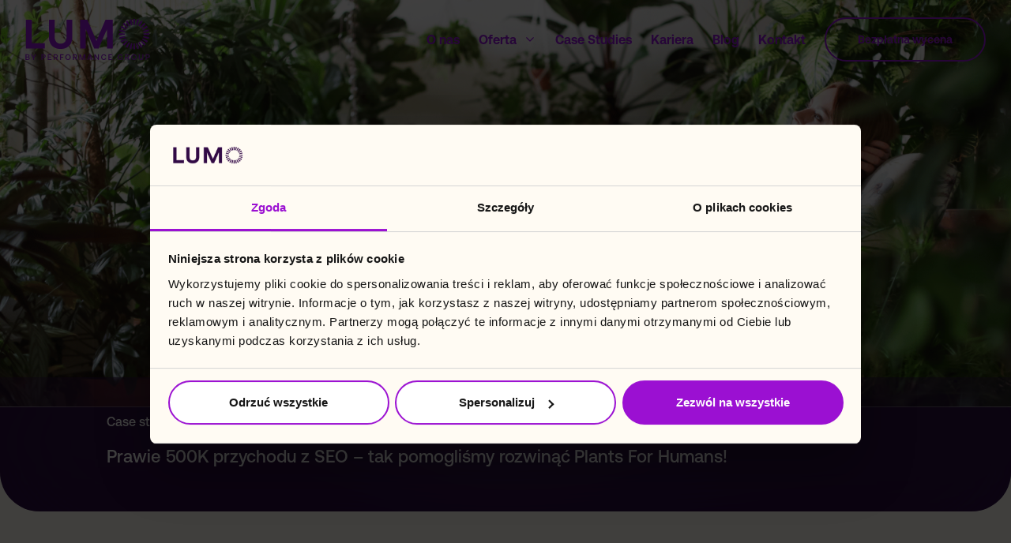

--- FILE ---
content_type: text/html; charset=UTF-8
request_url: https://lumo.pl/case-studies/plants-for-humans-zobacz-jak-od-0-wprowadzilismy-klienta-na-szczyty-wyszukiwarki/
body_size: 31304
content:

<!doctype html>
<html dir="ltr" lang="pl-PL" prefix="og: https://ogp.me/ns#">
<head>
  <meta charset="utf-8">
  <meta name="viewport" content="width=device-width, initial-scale=1">
  <link rel="icon" href="https://lumo.pl/wp-content/themes/lumo/public/images/favicon.02f6f9.ico" type="image/ico">
  <title>Prawie 500K przychodu z SEO – tak pomogliśmy rozwinąć Plants For Humans! - Lumo</title>

		<!-- All in One SEO 4.9.1.1 - aioseo.com -->
	<meta name="robots" content="noindex, nofollow, max-snippet:-1, max-image-preview:large, max-video-preview:-1" />
	<meta name="google-site-verification" content="oabfP1QOL7IEpwawsAITJW4FzsypxwpB87hvJKVfCE0" />
	<link rel="canonical" href="https://lumo.pl/case-studies/plants-for-humans-zobacz-jak-od-0-wprowadzilismy-klienta-na-szczyty-wyszukiwarki/" />
	<meta name="generator" content="All in One SEO (AIOSEO) 4.9.1.1" />
		<meta property="og:locale" content="pl_PL" />
		<meta property="og:site_name" content="Lumo - Agencja marketingowa" />
		<meta property="og:type" content="article" />
		<meta property="og:title" content="Prawie 500K przychodu z SEO – tak pomogliśmy rozwinąć Plants For Humans! - Lumo" />
		<meta property="og:url" content="https://lumo.pl/case-studies/plants-for-humans-zobacz-jak-od-0-wprowadzilismy-klienta-na-szczyty-wyszukiwarki/" />
		<meta property="og:image" content="https://lumo.pl/wp-content/uploads/2023/06/opengraph-twitter.jpg" />
		<meta property="og:image:secure_url" content="https://lumo.pl/wp-content/uploads/2023/06/opengraph-twitter.jpg" />
		<meta property="og:image:width" content="1640" />
		<meta property="og:image:height" content="820" />
		<meta property="article:published_time" content="2024-06-24T10:45:21+00:00" />
		<meta property="article:modified_time" content="2025-06-30T19:59:18+00:00" />
		<meta name="twitter:card" content="summary_large_image" />
		<meta name="twitter:title" content="Prawie 500K przychodu z SEO – tak pomogliśmy rozwinąć Plants For Humans! - Lumo" />
		<meta name="twitter:image" content="https://lumo.pl/wp-content/uploads/2023/06/opengraph-twitter.jpg" />
		<script type="application/ld+json" class="aioseo-schema">
			{"@context":"https:\/\/schema.org","@graph":[{"@type":"BreadcrumbList","@id":"https:\/\/lumo.pl\/case-studies\/plants-for-humans-zobacz-jak-od-0-wprowadzilismy-klienta-na-szczyty-wyszukiwarki\/#breadcrumblist","itemListElement":[{"@type":"ListItem","@id":"https:\/\/lumo.pl#listItem","position":1,"name":"Strona g\u0142\u00f3wna","item":"https:\/\/lumo.pl","nextItem":{"@type":"ListItem","@id":"https:\/\/lumo.pl\/case-studies\/plants-for-humans-zobacz-jak-od-0-wprowadzilismy-klienta-na-szczyty-wyszukiwarki\/#listItem","name":"Prawie 500K przychodu z SEO &#8211; tak pomogli\u015bmy rozwin\u0105\u0107 Plants For Humans!"}},{"@type":"ListItem","@id":"https:\/\/lumo.pl\/case-studies\/plants-for-humans-zobacz-jak-od-0-wprowadzilismy-klienta-na-szczyty-wyszukiwarki\/#listItem","position":2,"name":"Prawie 500K przychodu z SEO &#8211; tak pomogli\u015bmy rozwin\u0105\u0107 Plants For Humans!","previousItem":{"@type":"ListItem","@id":"https:\/\/lumo.pl#listItem","name":"Strona g\u0142\u00f3wna"}}]},{"@type":"Organization","@id":"https:\/\/lumo.pl\/#organization","name":"Lumo","description":"Agencja marketingowa","url":"https:\/\/lumo.pl\/","telephone":"+48600700675","logo":{"@type":"ImageObject","url":"https:\/\/lumo.pl\/wp-content\/uploads\/2023\/05\/logo-violet-case-studies.svg","@id":"https:\/\/lumo.pl\/case-studies\/plants-for-humans-zobacz-jak-od-0-wprowadzilismy-klienta-na-szczyty-wyszukiwarki\/#organizationLogo"},"image":{"@id":"https:\/\/lumo.pl\/case-studies\/plants-for-humans-zobacz-jak-od-0-wprowadzilismy-klienta-na-szczyty-wyszukiwarki\/#organizationLogo"}},{"@type":"WebPage","@id":"https:\/\/lumo.pl\/case-studies\/plants-for-humans-zobacz-jak-od-0-wprowadzilismy-klienta-na-szczyty-wyszukiwarki\/#webpage","url":"https:\/\/lumo.pl\/case-studies\/plants-for-humans-zobacz-jak-od-0-wprowadzilismy-klienta-na-szczyty-wyszukiwarki\/","name":"Prawie 500K przychodu z SEO \u2013 tak pomogli\u015bmy rozwin\u0105\u0107 Plants For Humans! - Lumo","inLanguage":"pl-PL","isPartOf":{"@id":"https:\/\/lumo.pl\/#website"},"breadcrumb":{"@id":"https:\/\/lumo.pl\/case-studies\/plants-for-humans-zobacz-jak-od-0-wprowadzilismy-klienta-na-szczyty-wyszukiwarki\/#breadcrumblist"},"image":{"@type":"ImageObject","url":"https:\/\/lumo.pl\/wp-content\/uploads\/2023\/10\/case-study_plants-for-humans_dzungla_zielona_mniejsze-logo-1.png","@id":"https:\/\/lumo.pl\/case-studies\/plants-for-humans-zobacz-jak-od-0-wprowadzilismy-klienta-na-szczyty-wyszukiwarki\/#mainImage","width":1897,"height":765},"primaryImageOfPage":{"@id":"https:\/\/lumo.pl\/case-studies\/plants-for-humans-zobacz-jak-od-0-wprowadzilismy-klienta-na-szczyty-wyszukiwarki\/#mainImage"},"datePublished":"2024-06-24T10:45:21+00:00","dateModified":"2025-06-30T19:59:18+00:00"},{"@type":"WebSite","@id":"https:\/\/lumo.pl\/#website","url":"https:\/\/lumo.pl\/","name":"Lumo","alternateName":"Agencja marketingowa Lumo","description":"Agencja marketingowa","inLanguage":"pl-PL","publisher":{"@id":"https:\/\/lumo.pl\/#organization"}}]}
		</script>
		<!-- All in One SEO -->

<style id='wp-img-auto-sizes-contain-inline-css'>
img:is([sizes=auto i],[sizes^="auto," i]){contain-intrinsic-size:3000px 1500px}
/*# sourceURL=wp-img-auto-sizes-contain-inline-css */
</style>

<link rel='stylesheet' id='app/0-css' href='https://lumo.pl/wp-content/themes/lumo/public/css/app.89b226.css' media='all' />
<link rel='stylesheet' id='blocks/heading-with-text/0-css' href='https://lumo.pl/wp-content/themes/lumo/public/css/blocks/heading-with-text.4ed282.css' media='all' />
<link rel='stylesheet' id='blocks/text-blocks-with-icons/0-css' href='https://lumo.pl/wp-content/themes/lumo/public/css/blocks/text-blocks-with-icons.b444bd.css' media='all' />
<link rel='stylesheet' id='blocks/stats/0-css' href='https://lumo.pl/wp-content/themes/lumo/public/css/blocks/stats.a73771.css' media='all' />
<link rel='stylesheet' id='blocks/gallery/0-css' href='https://lumo.pl/wp-content/themes/lumo/public/css/blocks/gallery.e586be.css' media='all' />
<link rel='stylesheet' id='blocks/steps/0-css' href='https://lumo.pl/wp-content/themes/lumo/public/css/blocks/steps.c1f204.css' media='all' />
<link rel='stylesheet' id='blocks/contact-form/0-css' href='https://lumo.pl/wp-content/themes/lumo/public/css/blocks/contact-form.608362.css' media='all' />
<link rel='stylesheet' id='blocks/testimonials/0-css' href='https://lumo.pl/wp-content/themes/lumo/public/css/blocks/testimonials.e7285c.css' media='all' />
<link rel='stylesheet' id='blocks/case-studies-read-also/0-css' href='https://lumo.pl/wp-content/themes/lumo/public/css/blocks/case-studies-read-also.d41067.css' media='all' />
<link rel='stylesheet' id='blocks/quick-contact/0-css' href='https://lumo.pl/wp-content/themes/lumo/public/css/blocks/quick-contact.60a725.css' media='all' />
<style id='classic-theme-styles-inline-css'>
/*! This file is auto-generated */
.wp-block-button__link{color:#fff;background-color:#32373c;border-radius:9999px;box-shadow:none;text-decoration:none;padding:calc(.667em + 2px) calc(1.333em + 2px);font-size:1.125em}.wp-block-file__button{background:#32373c;color:#fff;text-decoration:none}
/*# sourceURL=/wp-includes/css/classic-themes.min.css */
</style>
<link rel='stylesheet' id='aioseo/css/src/vue/standalone/blocks/table-of-contents/global.scss-css' href='https://lumo.pl/wp-content/plugins/all-in-one-seo-pack/dist/Lite/assets/css/table-of-contents/global.e90f6d47.css' media='all' />
<script async src="https://lumo.pl/wp-content/themes/lumo/public/js/other.94518a.js" id="other/0-js"></script>
<style type='text/css'> .ae_data .elementor-editor-element-setting {
            display:none !important;
            }
            </style><meta name="generator" content="Elementor 3.33.4; features: e_font_icon_svg, additional_custom_breakpoints; settings: css_print_method-external, google_font-enabled, font_display-swap">
			<style>
				.e-con.e-parent:nth-of-type(n+4):not(.e-lazyloaded):not(.e-no-lazyload),
				.e-con.e-parent:nth-of-type(n+4):not(.e-lazyloaded):not(.e-no-lazyload) * {
					background-image: none !important;
				}
				@media screen and (max-height: 1024px) {
					.e-con.e-parent:nth-of-type(n+3):not(.e-lazyloaded):not(.e-no-lazyload),
					.e-con.e-parent:nth-of-type(n+3):not(.e-lazyloaded):not(.e-no-lazyload) * {
						background-image: none !important;
					}
				}
				@media screen and (max-height: 640px) {
					.e-con.e-parent:nth-of-type(n+2):not(.e-lazyloaded):not(.e-no-lazyload),
					.e-con.e-parent:nth-of-type(n+2):not(.e-lazyloaded):not(.e-no-lazyload) * {
						background-image: none !important;
					}
				}
			</style>
					<style id="wp-custom-css">
			/* HEADER: keep the CTA white in every state */
.c-header-desktop__btns a[href$="/kontakt/"].btn--outline-primary,
.c-header-desktop__btns a[href$="/kontakt/"].btn--outline-primary .text,
:is(.is-sticky, .header--scrolled, .sticky, .sticky-header)
  .c-header-desktop__btns a[href$="/kontakt/"].btn--outline-primary,
:is(.is-sticky, .header--scrolled, .sticky, .sticky-header)
  .c-header-desktop__btns a[href$="/kontakt/"].btn--outline-primary .text {
  background-color: #9819dd !important;
  border-color: #9819dd !important;
  color: #fff !important;           /* anchor text */
}

/* In case the theme targets :hover/:focus specifically */
.c-header-desktop__btns a[href$="/kontakt/"].btn--outline-primary:hover,
.c-header-desktop__btns a[href$="/kontakt/"].btn--outline-primary:focus,
.c-header-desktop__btns a[href$="/kontakt/"].btn--outline-primary:hover .text,
.c-header-desktop__btns a[href$="/kontakt/"].btn--outline-primary:focus .text {
  color: #fff !important;
}

.page-id-327 .listing__item:nth-of-type(n+5) .listing__item-icon {
  display: none !important;
}

@media (min-width: 1200px) {
  .page-id-327 .b-offer-hero__text-wrapper [class*="xl:offset-1"] {
    margin-left: 0 !important;
  }
}

/* Ukryj pola Imię i Nazwisko oraz ich wiersz */
.page-id-327 #hsForm_e6386df4-c091-4192-ad6f-cbc52ecc9d3a .hs_firstname,
.page-id-327 #hsForm_e6386df4-c091-4192-ad6f-cbc52ecc9d3a .hs_lastname {
  display: none !important;
}
.page-id-327 #hsForm_e6386df4-c091-4192-ad6f-cbc52ecc9d3a fieldset.form-columns-2 {
  display: none !important;
}

/* Ukryj checkbox „CMP” */
.page-id-327 #hsForm_e6386df4-c091-4192-ad6f-cbc52ecc9d3a .hs_jakiej_uslugi_potrzebujesz_ .inputs-list li:last-child {
  display: none !important;
}

/* Logotypy: wyśrodkowanie tytułu */
.page-id-327 .heading.heading--small {
  text-align: center;
  display: block;
  margin: 0 auto;
}

/* Usunięcie tła i ograniczeń tekstu dla checkboxów/radio */
.page-id-327 .hs-form .hs-fieldtype-checkbox .hs-form-checkbox label > span,
.page-id-327 .hs-form .hs-fieldtype-radio   .hs-form-radio   label > span {
  background: none !important;
  border: none !important;
  border-radius: 0 !important;
  padding: 0 !important;
  font-size: 1.2rem;
  line-height: 1.3;
  color: inherit !important;
  overflow: visible !important;
  white-space: normal !important;
  text-overflow: initial !important;
}

/* Pokazuj natywne inputy checkbox i radio */
.page-id-327 .hs-form .hs-fieldtype-checkbox .hs-form-checkbox label > input,
.page-id-327 .hs-form .hs-fieldtype-radio   .hs-form-radio   label > input {
  position: static !important;
  clip: auto !important;
  height: 1.6rem !important;
  width: 1.6rem !important;
  margin-right: .6rem !important;
  overflow: visible !important;
  border: max(1px, .1rem) solid rgba(var(--clr-primary-975-rgb),1);
  appearance: auto !important;
}

/* Ustaw etykiety jako flex – checkbox/radio i tekst obok siebie */
.page-id-327 .hs-form .hs-fieldtype-checkbox .hs-form-checkbox label,
.page-id-327 .hs-form .hs-fieldtype-radio   .hs-form-radio   label {
  display: flex;
  align-items: center;
  gap: .6rem;
  cursor: pointer;
}

/* Opcje w jednej kolumnie na mobile */
.page-id-327 .hs-form .hs-fieldtype-checkbox .inputs-list li,
.page-id-327 .hs-form .hs-fieldtype-radio .inputs-list li {
  margin: 0;
  width: 100%;
}

/* Dwie kolumny na desktopie */
@media (min-width: 768px) {
  .page-id-327 .hs-form .hs-fieldtype-checkbox .inputs-list,
  .page-id-327 .hs-form .hs-fieldtype-radio .inputs-list {
    display: flex;
    flex-wrap: wrap;
    gap: .8rem;
  }
  .page-id-327 .hs-form .hs-fieldtype-checkbox .inputs-list li,
  .page-id-327 .hs-form .hs-fieldtype-radio .inputs-list li {
    width: 48%;
    box-sizing: border-box;
  }
}

.page-id-327 [data-gsap-element="text-up"] p {
  white-space: pre-line;
  margin: 0 0 1.2rem;
  line-height: 1.5;
}

/* Desktop: logotypy w gridzie, wyrównanie, limity */
@media (min-width: 992px) {
  .page-id-327 .b-offer-hero__logotypes {
    display: grid !important;
    grid-template-columns: repeat(6, 1fr);
    grid-auto-rows: auto;
    justify-content: start;
    align-items: center;
    gap: 1.4rem;
  }
  .page-id-327 .b-offer-hero__logotypes-item:nth-child(1) { grid-column: 1; grid-row: 1; }
  .page-id-327 .b-offer-hero__logotypes-item:nth-child(2) { grid-column: 2 / span 2; grid-row: 1; }
  .page-id-327 .b-offer-hero__logotypes-item:nth-child(3) { grid-column: 4; grid-row: 1; }
  .page-id-327 .b-offer-hero__logotypes-item:nth-child(4) { grid-column: 1; grid-row: 2; }
  .page-id-327 .b-offer-hero__logotypes-item:nth-child(5) { grid-column: 2; grid-row: 2; }
  .page-id-327 .b-offer-hero__logotypes-item:nth-child(6) { grid-column: 3; grid-row: 2; }
  .page-id-327 .b-offer-hero__logotypes-item:nth-child(7) { grid-column: 4; grid-row: 2; }
  .page-id-327 .b-offer-hero__logotypes-item:nth-child(n+8) { display: none !important; }
  .page-id-327 .b-offer-hero__logotypes-item img {
    max-width: 130px;
    width: 100%;
    height: auto;
    object-fit: contain;
    margin: 0;
  }
  .page-id-327 .b-offer-hero__logotypes-item { display: flex; justify-content: center; align-items: center;}
  .page-id-327 .b-offer-hero__logotypes-item img { display: block; max-width: 130px; width: 100%; height: auto; object-fit: contain;}
  .page-id-327 .b-offer-hero__text .listing .listing__item:nth-child(n+5):nth-child(-n+7) { margin-top: 1rem; }
  .page-id-327 .b-offer-hero__text .listing .listing__item:nth-child(4) { margin-bottom: 2rem; }
}

/* Centrowanie nagłówków logotypów */
.page-id-327 .b-logotypes__header {
  display: flex;
  justify-content: center;
  width: 100%;
}
.page-id-327 .b-logotypes__header .heading {
  text-align: center !important;
  max-width: none !important;
}

/* Wyśrodkuj logotypy w siatce */
.page-id-327 .b-logotypes__grid {
  display: grid;
  grid-template-columns: repeat(auto-fit, minmax(150px, 1fr));
  justify-content: center;
  gap: 20px;
}

.page-id-327 section.b-logotypes .b-logotypes__grid img.b-logotypes__item-image {
  width: 110px !important;
  max-width: 150px !important;
  height: auto !important;
  aspect-ratio: auto !important;
  object-fit: contain;
}
.page-id-327 section.b-logotypes .b-logotypes__item {
  display: flex;
  align-items: center;
  justify-content: center;
}

/* Kontakt – wyłącz animacje GSAP tylko dla sekcji Offer Hero */
.page-id-327 .b-offer-hero [data-gsap-element],
.page-id-327 .b-offer-hero [data-gsap-anim],
.page-id-327 .b-offer-hero__form-wrapper {
  opacity: 1 !important;
  transform: none !important;
  transition: none !important;
  will-change: auto !important;
}

html, body, .main-view, .main-wrapper, .main-content {
  max-width: 100vw !important;
  overflow-x: hidden !important;
}

@media (max-width: 767px) {
  .b-offer-hero__content .row {
    display: flex;
    flex-direction: column;
  }
  
  .b-offer-hero__form {
    order: -1;
    margin-bottom: 32px;
  }
}
		</style>
		  <script type="text/javascript">
  window.wsConfig = {
    homeUrl: "https://lumo.pl",
    ajaxUrl: "https://lumo.pl/wp-admin/admin-ajax.php",
    restUrl: "https://lumo.pl/wp-json/",
    gRecaptchaSiteKey: "",
  };
</script>
  <script>
(function(w,d,s,l,i){w[l]=w[l]||[];w[l].push({'gtm.start':
new Date().getTime(),event:'gtm.js'});var f=d.getElementsByTagName(s)[0],
j=d.createElement(s),dl=l!='dataLayer'?'&l='+l:'';j.async=true;j.src=
'https://www.googletagmanager.com/gtm.js?id='+i+dl;f.parentNode.insertBefore(j,f);
})(window,document,'script','dataLayer','GTM-NFKF27P');
</script>    <script charset="utf-8" type="text/javascript" src="//js.hsforms.net/forms/embed/v2.js" defer></script>
</head>
<body class="wp-singular case-study-template-default single single-case-study postid-28092 single-format-standard wp-embed-responsive wp-theme-lumo plants-for-humans-zobacz-jak-od-0-wprowadzilismy-klienta-na-szczyty-wyszukiwarki elementor-default elementor-kit-28166">

<a class="sr-only-focusable c-btn-go-to-content"
   href="#main-content">Przejdź do treści</a>
<header class="c-header is-violet "
        data-gsap-anim="section">
  <div class="c-header-desktop" data-gsap-element="heading-down">
    <div class="container">
      <div class="c-header-desktop__row">
        <figure class="c-header-desktop__logo">
          <a href="https://lumo.pl">
            <svg width="158" height="52" xmlns="http://www.w3.org/2000/svg" viewBox="0 0 838.54 277.13" fill="none"><g clip-path="url(#clip0_42_5839)"><path d="M130.17 199.62H2.82V5.41h38.84v158.14h88.5v36.07Zm64.48-6.52c-11.93-6.56-21.09-15.81-27.47-27.74q-9.57-17.895-9.57-40.92V5.41h38.84v116.8c0 13.32 3.47 24.09 10.4 32.32 6.94 8.23 16.78 12.35 29.55 12.35s22.89-4.11 29.82-12.35c6.94-8.23 10.4-19 10.4-32.32V5.41h38.84v119.02c0 15.36-3.24 28.99-9.71 40.92-6.48 11.93-15.68 21.18-27.61 27.74s-25.85 9.85-41.76 9.85-29.83-3.29-41.76-9.85Zm283.94-45.36L539.63 5.41h48.55v194.21h-38.29V67.56l-56.88 132.06h-29.69L406.44 67.56v132.06h-38.29V5.41h49.11l61.32 142.33Zm261.27 57.05h-.08c-4.37.29-8.8.31-13.16.06l2.19-39.4c2.79.16 5.61.14 8.41-.04h.08zm13.17-1.68-7.35-38.77c2.77-.53 5.51-1.23 8.16-2.09l12.07 37.56c-4.19 1.36-8.53 2.46-12.88 3.29Zm-39.61.18c-4.39-.8-8.76-1.89-12.97-3.23l11.9-37.61c2.62.84 5.35 1.51 8.1 2.02l-7.03 38.83Zm64.92-8.39-16.74-35.72c2.5-1.18 4.92-2.52 7.21-4l21.31 33.18c-3.75 2.42-7.71 4.61-11.78 6.53Zm-90.43.23a99 99 0 0 1-11.84-6.61l21.5-33.05c2.25 1.47 4.64 2.8 7.1 3.96zM801 180.25l-25.67-29.92a57 57 0 0 0 5.73-5.67l29.64 25.99c-2.99 3.4-6.25 6.64-9.7 9.6m-135.8.04a98 98 0 0 1-9.62-9.69l29.91-25.69c1.75 2.03 3.65 3.94 5.66 5.7zm153.75-20.52-33.04-21.51c1.46-2.24 2.79-4.62 3.94-7.07l35.72 16.71c-1.93 4.11-4.16 8.1-6.62 11.87m-171.5-.07c-2.4-3.73-4.6-7.69-6.52-11.78l35.74-16.71a61 61 0 0 0 3.99 7.21zm183.03-24.34-37.63-11.85c.83-2.63 1.52-5.39 2.05-8.2l38.8 7.2c-.82 4.38-1.9 8.71-3.22 12.86Zm-194.44.24c-1.33-4.05-2.46-8.28-3.35-12.58l38.63-8.08c.6 2.9 1.36 5.73 2.24 8.41l-37.52 12.24Zm199.34-26-39.35-2.93c.21-2.89.28-5.9.21-8.94l17.02-.27L835.64 96l.03.47v.42c.12 4.29.02 8.57-.29 12.71m-204.66.84-.06-.62-.03-.41c-.29-4.4-.29-8.86-.02-13.24l39.38 2.48c-.17 2.71-.17 5.47.01 8.2l-14.87.96zm164.47-20.08c-.53-2.7-1.25-5.39-2.13-7.98l37.36-12.67c1.43 4.23 2.6 8.6 3.47 12.99zm-124.14.1-38.72-7.63c.86-4.39 2.03-8.77 3.47-13.01l37.37 12.66c-.88 2.6-1.6 5.29-2.13 7.98ZM789.9 74.75c-1.21-2.46-2.6-4.86-4.13-7.15l32.78-21.96c2.49 3.71 4.75 7.63 6.73 11.63l-35.37 17.48Zm-113.57.09-35.39-17.45c1.97-4 4.23-7.92 6.71-11.64l32.82 21.91a65 65 0 0 0-4.14 7.17Zm104.39-13.8a65 65 0 0 0-5.86-5.86l26.02-29.67c3.35 2.94 6.55 6.14 9.49 9.49l-29.64 26.04Zm-95.21.05-29.7-25.99c2.94-3.36 6.12-6.56 9.47-9.5l26.08 29.62c-2.07 1.82-4.04 3.8-5.85 5.87m82.78-10.96c-2.29-1.53-4.7-2.93-7.17-4.15l17.49-35.37c4 1.98 7.91 4.24 11.63 6.73zm-70.37.03L675.91 17.4c3.71-2.49 7.62-4.76 11.62-6.74l17.53 35.36a63 63 0 0 0-7.14 4.14m55.56-7.35c-2.6-.88-5.28-1.6-7.97-2.14l7.68-38.71c4.39.87 8.77 2.04 13.01 3.49l-12.71 37.36Zm-40.8.03L699.96 5.48c4.23-1.44 8.6-2.61 12.99-3.49l7.71 38.7c-2.7.54-5.38 1.26-7.98 2.14Zm24.64-3.24c-2.74-.18-5.53-.18-8.3 0h-.13L726.22.23l.23-.02c4.46-.29 8.97-.29 13.41 0l-2.53 39.38ZM0 239.06h13.86c8.3 0 13.05 3.77 13.05 9.98 0 4.47-2.53 7.17-6.47 8.25 4.48.7 7.93 3.34 7.93 8.74 0 6.69-4.91 10.78-14.02 10.78H0v-37.74Zm6.2 5.18v10.84h7.82c4.26 0 6.69-2.05 6.69-5.45s-2.37-5.39-6.69-5.39zm0 15.96v11.38h8.2c4.96 0 7.6-2.1 7.6-5.61 0-3.72-2.8-5.77-7.6-5.77zm30.68-21.14h7.28l9.92 17.26 10.19-17.26h6.96l-14.07 23.78v13.97h-6.2v-13.97l-14.07-23.78Zm70.86 0h14.88c7.87 0 13.05 4.69 13.05 12.02s-5.18 12.02-13.05 12.02h-8.68v13.7h-6.2zm6.2 5.39v13.27h8.14c4.42 0 7.28-2.59 7.28-6.63s-2.8-6.63-7.23-6.63h-8.2Zm35.96-5.39h24.64v5.5H156.1v10.46h15.21v5.34H156.1v10.95h19.09v5.5H149.9v-37.74Zm39.85 0h14.88c7.87 0 13.16 4.69 13.16 12.02 0 5.07-2.91 9.11-7.33 10.68l7.98 15.04h-6.9l-7.28-13.7h-8.3v13.7h-6.2v-37.74Zm6.2 5.39v13.27h8.2c4.42 0 7.28-2.59 7.28-6.63s-2.86-6.63-7.28-6.63h-8.2Zm36.88-5.39h24.1v5.5h-17.9v10.95h14.77v5.34h-14.77v15.96h-6.2v-37.74Zm53.76 38.07c-10.84 0-18.33-8.14-18.33-19.2s7.49-19.2 18.33-19.2 18.33 8.14 18.33 19.2-7.49 19.2-18.33 19.2m0-5.45c7.17 0 11.97-5.77 11.97-13.75s-4.8-13.75-11.97-13.75-11.97 5.77-11.97 13.75 4.8 13.75 11.97 13.75m33.27-32.62h14.88c7.87 0 13.16 4.69 13.16 12.02 0 5.07-2.91 9.11-7.33 10.68l7.98 15.04h-6.9l-7.28-13.7h-8.3v13.7h-6.2v-37.74Zm6.2 5.39v13.27h8.2c4.42 0 7.28-2.59 7.28-6.63s-2.86-6.63-7.28-6.63h-8.2Zm36.89-5.39h8.03l12.08 29.71 11.86-29.71h7.87v37.74h-5.99v-27.77l-11.32 27.77h-5.23l-11.32-27.77v27.77h-5.99v-37.74Zm53.22 37.74 14.13-37.74h7.39l14.07 37.74h-6.63l-3.56-9.33h-15.48l-3.51 9.33h-6.42Zm11.64-14.61h12.02l-6.04-16.45-5.99 16.45Zm37.32 14.61v-37.74h5.66l18.39 26.74v-26.74h6.09v37.74h-5.66l-18.39-26.75v26.75zm45.08-18.87c0-11.48 7.06-19.2 18.23-19.2 8.63 0 14.83 5.18 16.07 13.16h-6.42c-1.24-4.75-4.8-7.71-9.92-7.71-7.17 0-11.59 5.66-11.59 13.75s4.31 13.75 11.43 13.75c5.23 0 8.84-2.91 10.03-7.71h6.42c-1.19 7.98-7.6 13.16-16.39 13.16-11 0-17.85-7.6-17.85-19.2Zm48.85-18.87h24.64v5.5h-18.44v10.46h15.21v5.34h-15.21v10.95h19.09v5.5h-25.29v-37.74Zm61.69 18.87c0-11.48 7.12-19.2 18.33-19.2 8.74 0 15.1 5.18 16.23 13.16h-6.42c-1.13-4.8-4.75-7.71-9.98-7.71-7.17 0-11.81 5.66-11.81 13.75s4.53 13.75 11.75 13.75c5.82 0 10.51-3.29 10.84-9.38v-.92h-10.46v-5.23h16.39v20.65h-4.8l-.54-5.07c-1.83 2.7-5.72 5.39-11.7 5.39-10.57 0-17.85-7.71-17.85-19.2Zm51.27-18.87h14.88c7.87 0 13.16 4.69 13.16 12.02 0 5.07-2.91 9.11-7.33 10.68l7.98 15.04h-6.9l-7.28-13.7h-8.31v13.7h-6.2zm6.21 5.39v13.27h8.2c4.42 0 7.28-2.59 7.28-6.63s-2.86-6.63-7.28-6.63h-8.2Zm53.38 32.68c-10.84 0-18.33-8.14-18.33-19.2s7.49-19.2 18.33-19.2 18.33 8.14 18.33 19.2-7.5 19.2-18.33 19.2m0-5.45c7.17 0 11.97-5.77 11.97-13.75s-4.8-13.75-11.97-13.75-11.97 5.77-11.97 13.75 4.8 13.75 11.97 13.75m33.05-32.62h6.2v21.89c0 7.01 2.7 10.68 8.63 10.68s8.73-3.67 8.73-10.68v-21.89h6.2v21.57c0 10.73-5.12 16.5-14.94 16.5s-14.83-5.77-14.83-16.5v-21.57Zm45.95 0h14.88c7.87 0 13.05 4.69 13.05 12.02s-5.18 12.02-13.05 12.02h-8.68v13.7h-6.2zm6.2 5.39v13.27h8.14c4.42 0 7.28-2.59 7.28-6.63s-2.8-6.63-7.23-6.63h-8.2Z" fill="#fffcf4"/></svg>
          </a>
        </figure>
                  <nav class="c-header-desktop__nav">
    <ul class="menu-main">
                      <li class="menu-main-item   ">
                      <a href="https://lumo.pl/o-nas/"
               target="_self"
                              class="menu-main-item-link" >
              <span class="menu-main-item-link-text">O nas</span>
                          </a>
                  </li>
                      <li class="menu-main-item  has-submenu ">
                      <a href="https://lumo.pl/oferta/"
               target="_self"
                              class="menu-main-item-link" data-header-dropdown-btn="337">
              <span class="menu-main-item-link-text">Oferta</span>
                              <span class="menu-main-item-link-icon">
                  <svg width="16" height="16" viewBox="0 0 16 16" fill="none" xmlns="http://www.w3.org/2000/svg">
                    <path d="M8 10.8138L3 5.8138L3.89583 4.91797L8 9.04297L12.1042 4.9388L13 5.83463L8 10.8138Z" fill="currentColor"/>
                  </svg>
                </span>
                          </a>
                  </li>
                      <li class="menu-main-item   ">
                      <a href="https://lumo.pl/case-studies/"
               target="_self"
                              class="menu-main-item-link" >
              <span class="menu-main-item-link-text">Case Studies</span>
                          </a>
                  </li>
                      <li class="menu-main-item   ">
                      <a href="https://lumo.pl/kariera/"
               target="_self"
                              class="menu-main-item-link" >
              <span class="menu-main-item-link-text">Kariera</span>
                          </a>
                  </li>
                      <li class="menu-main-item   ">
                      <a href="https://lumo.pl/blog/"
               target="_self"
                              class="menu-main-item-link" >
              <span class="menu-main-item-link-text">Blog</span>
                          </a>
                  </li>
                      <li class="menu-main-item   ">
                      <a href="https://lumo.pl/kontakt/"
               target="_self"
                              class="menu-main-item-link" >
              <span class="menu-main-item-link-text">Kontakt</span>
                          </a>
                  </li>
          </ul>
  </nav>
                          <div class="c-header-desktop__btns">
                          <a href="https://lumo.pl/kontakt/" target="_self"
                 class="btn btn--outline-primary">
                <span class="text">Bezpłatna wycena</span>
              </a>
                      </div>
              </div>
    </div>
  </div>
      <nav class="c-header-desktop-dropdown">
    <div class="container">
                                      <div class="c-header-desktop-dropdown__section"
               data-header-dropdown-panel="337">
            <ul class="c-header-desktop-dropdown__nav">
                                                                <li class="menu-main-item ">
                    <a href="https://lumo.pl/oferta/google-ads-i-sem/" target="_self" class="menu-main-item-link">
                      <span class="menu-main-item-link-icon">
                        <svg width="14" height="14" viewBox="0 0 14 14" fill="none" xmlns="http://www.w3.org/2000/svg">
                          <path
                            d="M10.9541 6.63207L8.16574 3.13207C8.1176 3.07215 8.0581 3.02233 7.99064 2.98548C7.92319 2.94862 7.84911 2.92547 7.77268 2.91734C7.69625 2.9092 7.61896 2.91626 7.54526 2.93809C7.47156 2.95993 7.40291 2.99611 7.34324 3.04457C7.28332 3.09271 7.2335 3.15221 7.19665 3.21967C7.15979 3.28712 7.13664 3.3612 7.12851 3.43763C7.12038 3.51406 7.12743 3.59135 7.14927 3.66505C7.1711 3.73875 7.20728 3.8074 7.25574 3.86707L9.74657 6.99957L7.13324 10.1321C7.08412 10.191 7.04712 10.2591 7.02434 10.3323C7.00156 10.4056 6.99347 10.4826 7.00051 10.5591C7.00755 10.6355 7.0296 10.7097 7.06539 10.7776C7.10118 10.8455 7.15001 10.9056 7.20907 10.9546C7.31482 11.0394 7.44683 11.0848 7.58241 11.0829C7.6681 11.083 7.75278 11.0643 7.83041 11.028C7.90805 10.9917 7.97673 10.9388 8.03157 10.8729L10.9482 7.3729C11.0349 7.2692 11.0828 7.13865 11.0839 7.00353C11.0849 6.86842 11.0391 6.73712 10.9541 6.63207Z"
                            fill="currentColor" />
                          <path
                            d="M4.08371 3.13309C3.98624 3.00855 3.84329 2.92783 3.68631 2.90868C3.52933 2.88954 3.37117 2.93354 3.24663 3.03101C3.12208 3.12848 3.04136 3.27142 3.02222 3.42841C3.00307 3.58539 3.04708 3.74355 3.14454 3.86809L5.66454 7.00059L3.05121 10.1273C3.00209 10.1862 2.96508 10.2543 2.94231 10.3275C2.91953 10.4008 2.91144 10.4778 2.91848 10.5542C2.92552 10.6306 2.94757 10.7049 2.98336 10.7728C3.01915 10.8406 3.06798 10.9008 3.12704 10.9498C3.23199 11.0367 3.36408 11.0842 3.50038 11.0839C3.58607 11.0841 3.67075 11.0653 3.74838 11.029C3.82601 10.9927 3.8947 10.9398 3.94954 10.8739L6.86621 7.37392C6.95201 7.26955 6.99891 7.13862 6.99891 7.00351C6.99891 6.86839 6.95201 6.73747 6.86621 6.63309L4.08371 3.13309Z"
                            fill="currentColor" />
                        </svg>
                      </span>
                      <span class="menu-main-item-link-content">
                        <span class="menu-main-item-link-text">Google Ads</span>
                                                  <span class="menu-main-item-link-desc">Piekielnie skuteczna sponsorowana reklama</span>
                                              </span>
                    </a>
                  </li>
                                                                                <li class="menu-main-item ">
                    <a href="https://lumo.pl/oferta/seo/" target="_self" class="menu-main-item-link">
                      <span class="menu-main-item-link-icon">
                        <svg width="14" height="14" viewBox="0 0 14 14" fill="none" xmlns="http://www.w3.org/2000/svg">
                          <path
                            d="M10.9541 6.63207L8.16574 3.13207C8.1176 3.07215 8.0581 3.02233 7.99064 2.98548C7.92319 2.94862 7.84911 2.92547 7.77268 2.91734C7.69625 2.9092 7.61896 2.91626 7.54526 2.93809C7.47156 2.95993 7.40291 2.99611 7.34324 3.04457C7.28332 3.09271 7.2335 3.15221 7.19665 3.21967C7.15979 3.28712 7.13664 3.3612 7.12851 3.43763C7.12038 3.51406 7.12743 3.59135 7.14927 3.66505C7.1711 3.73875 7.20728 3.8074 7.25574 3.86707L9.74657 6.99957L7.13324 10.1321C7.08412 10.191 7.04712 10.2591 7.02434 10.3323C7.00156 10.4056 6.99347 10.4826 7.00051 10.5591C7.00755 10.6355 7.0296 10.7097 7.06539 10.7776C7.10118 10.8455 7.15001 10.9056 7.20907 10.9546C7.31482 11.0394 7.44683 11.0848 7.58241 11.0829C7.6681 11.083 7.75278 11.0643 7.83041 11.028C7.90805 10.9917 7.97673 10.9388 8.03157 10.8729L10.9482 7.3729C11.0349 7.2692 11.0828 7.13865 11.0839 7.00353C11.0849 6.86842 11.0391 6.73712 10.9541 6.63207Z"
                            fill="currentColor" />
                          <path
                            d="M4.08371 3.13309C3.98624 3.00855 3.84329 2.92783 3.68631 2.90868C3.52933 2.88954 3.37117 2.93354 3.24663 3.03101C3.12208 3.12848 3.04136 3.27142 3.02222 3.42841C3.00307 3.58539 3.04708 3.74355 3.14454 3.86809L5.66454 7.00059L3.05121 10.1273C3.00209 10.1862 2.96508 10.2543 2.94231 10.3275C2.91953 10.4008 2.91144 10.4778 2.91848 10.5542C2.92552 10.6306 2.94757 10.7049 2.98336 10.7728C3.01915 10.8406 3.06798 10.9008 3.12704 10.9498C3.23199 11.0367 3.36408 11.0842 3.50038 11.0839C3.58607 11.0841 3.67075 11.0653 3.74838 11.029C3.82601 10.9927 3.8947 10.9398 3.94954 10.8739L6.86621 7.37392C6.95201 7.26955 6.99891 7.13862 6.99891 7.00351C6.99891 6.86839 6.95201 6.73747 6.86621 6.63309L4.08371 3.13309Z"
                            fill="currentColor" />
                        </svg>
                      </span>
                      <span class="menu-main-item-link-content">
                        <span class="menu-main-item-link-text">SEO</span>
                                                  <span class="menu-main-item-link-desc">Popraw widoczność swojej strony w wyszukiwarce</span>
                                              </span>
                    </a>
                  </li>
                                                                                <li class="menu-main-item ">
                    <a href="https://lumo.pl/oferta/content-marketing/" target="_self" class="menu-main-item-link">
                      <span class="menu-main-item-link-icon">
                        <svg width="14" height="14" viewBox="0 0 14 14" fill="none" xmlns="http://www.w3.org/2000/svg">
                          <path
                            d="M10.9541 6.63207L8.16574 3.13207C8.1176 3.07215 8.0581 3.02233 7.99064 2.98548C7.92319 2.94862 7.84911 2.92547 7.77268 2.91734C7.69625 2.9092 7.61896 2.91626 7.54526 2.93809C7.47156 2.95993 7.40291 2.99611 7.34324 3.04457C7.28332 3.09271 7.2335 3.15221 7.19665 3.21967C7.15979 3.28712 7.13664 3.3612 7.12851 3.43763C7.12038 3.51406 7.12743 3.59135 7.14927 3.66505C7.1711 3.73875 7.20728 3.8074 7.25574 3.86707L9.74657 6.99957L7.13324 10.1321C7.08412 10.191 7.04712 10.2591 7.02434 10.3323C7.00156 10.4056 6.99347 10.4826 7.00051 10.5591C7.00755 10.6355 7.0296 10.7097 7.06539 10.7776C7.10118 10.8455 7.15001 10.9056 7.20907 10.9546C7.31482 11.0394 7.44683 11.0848 7.58241 11.0829C7.6681 11.083 7.75278 11.0643 7.83041 11.028C7.90805 10.9917 7.97673 10.9388 8.03157 10.8729L10.9482 7.3729C11.0349 7.2692 11.0828 7.13865 11.0839 7.00353C11.0849 6.86842 11.0391 6.73712 10.9541 6.63207Z"
                            fill="currentColor" />
                          <path
                            d="M4.08371 3.13309C3.98624 3.00855 3.84329 2.92783 3.68631 2.90868C3.52933 2.88954 3.37117 2.93354 3.24663 3.03101C3.12208 3.12848 3.04136 3.27142 3.02222 3.42841C3.00307 3.58539 3.04708 3.74355 3.14454 3.86809L5.66454 7.00059L3.05121 10.1273C3.00209 10.1862 2.96508 10.2543 2.94231 10.3275C2.91953 10.4008 2.91144 10.4778 2.91848 10.5542C2.92552 10.6306 2.94757 10.7049 2.98336 10.7728C3.01915 10.8406 3.06798 10.9008 3.12704 10.9498C3.23199 11.0367 3.36408 11.0842 3.50038 11.0839C3.58607 11.0841 3.67075 11.0653 3.74838 11.029C3.82601 10.9927 3.8947 10.9398 3.94954 10.8739L6.86621 7.37392C6.95201 7.26955 6.99891 7.13862 6.99891 7.00351C6.99891 6.86839 6.95201 6.73747 6.86621 6.63309L4.08371 3.13309Z"
                            fill="currentColor" />
                        </svg>
                      </span>
                      <span class="menu-main-item-link-content">
                        <span class="menu-main-item-link-text">Content Marketing</span>
                                                  <span class="menu-main-item-link-desc">Treści, które chce się czytać</span>
                                              </span>
                    </a>
                  </li>
                                                                                <li class="menu-main-item ">
                    <a href="https://lumo.pl/oferta/social-media/" target="_self" class="menu-main-item-link">
                      <span class="menu-main-item-link-icon">
                        <svg width="14" height="14" viewBox="0 0 14 14" fill="none" xmlns="http://www.w3.org/2000/svg">
                          <path
                            d="M10.9541 6.63207L8.16574 3.13207C8.1176 3.07215 8.0581 3.02233 7.99064 2.98548C7.92319 2.94862 7.84911 2.92547 7.77268 2.91734C7.69625 2.9092 7.61896 2.91626 7.54526 2.93809C7.47156 2.95993 7.40291 2.99611 7.34324 3.04457C7.28332 3.09271 7.2335 3.15221 7.19665 3.21967C7.15979 3.28712 7.13664 3.3612 7.12851 3.43763C7.12038 3.51406 7.12743 3.59135 7.14927 3.66505C7.1711 3.73875 7.20728 3.8074 7.25574 3.86707L9.74657 6.99957L7.13324 10.1321C7.08412 10.191 7.04712 10.2591 7.02434 10.3323C7.00156 10.4056 6.99347 10.4826 7.00051 10.5591C7.00755 10.6355 7.0296 10.7097 7.06539 10.7776C7.10118 10.8455 7.15001 10.9056 7.20907 10.9546C7.31482 11.0394 7.44683 11.0848 7.58241 11.0829C7.6681 11.083 7.75278 11.0643 7.83041 11.028C7.90805 10.9917 7.97673 10.9388 8.03157 10.8729L10.9482 7.3729C11.0349 7.2692 11.0828 7.13865 11.0839 7.00353C11.0849 6.86842 11.0391 6.73712 10.9541 6.63207Z"
                            fill="currentColor" />
                          <path
                            d="M4.08371 3.13309C3.98624 3.00855 3.84329 2.92783 3.68631 2.90868C3.52933 2.88954 3.37117 2.93354 3.24663 3.03101C3.12208 3.12848 3.04136 3.27142 3.02222 3.42841C3.00307 3.58539 3.04708 3.74355 3.14454 3.86809L5.66454 7.00059L3.05121 10.1273C3.00209 10.1862 2.96508 10.2543 2.94231 10.3275C2.91953 10.4008 2.91144 10.4778 2.91848 10.5542C2.92552 10.6306 2.94757 10.7049 2.98336 10.7728C3.01915 10.8406 3.06798 10.9008 3.12704 10.9498C3.23199 11.0367 3.36408 11.0842 3.50038 11.0839C3.58607 11.0841 3.67075 11.0653 3.74838 11.029C3.82601 10.9927 3.8947 10.9398 3.94954 10.8739L6.86621 7.37392C6.95201 7.26955 6.99891 7.13862 6.99891 7.00351C6.99891 6.86839 6.95201 6.73747 6.86621 6.63309L4.08371 3.13309Z"
                            fill="currentColor" />
                        </svg>
                      </span>
                      <span class="menu-main-item-link-content">
                        <span class="menu-main-item-link-text">Social Media</span>
                                                  <span class="menu-main-item-link-desc">Facebook, Instagram, TikTok, LinkedIn</span>
                                              </span>
                    </a>
                  </li>
                                                                                <li class="menu-main-item ">
                    <a href="https://lumo.pl/oferta/strategia-i-doradztwo/" target="_self" class="menu-main-item-link">
                      <span class="menu-main-item-link-icon">
                        <svg width="14" height="14" viewBox="0 0 14 14" fill="none" xmlns="http://www.w3.org/2000/svg">
                          <path
                            d="M10.9541 6.63207L8.16574 3.13207C8.1176 3.07215 8.0581 3.02233 7.99064 2.98548C7.92319 2.94862 7.84911 2.92547 7.77268 2.91734C7.69625 2.9092 7.61896 2.91626 7.54526 2.93809C7.47156 2.95993 7.40291 2.99611 7.34324 3.04457C7.28332 3.09271 7.2335 3.15221 7.19665 3.21967C7.15979 3.28712 7.13664 3.3612 7.12851 3.43763C7.12038 3.51406 7.12743 3.59135 7.14927 3.66505C7.1711 3.73875 7.20728 3.8074 7.25574 3.86707L9.74657 6.99957L7.13324 10.1321C7.08412 10.191 7.04712 10.2591 7.02434 10.3323C7.00156 10.4056 6.99347 10.4826 7.00051 10.5591C7.00755 10.6355 7.0296 10.7097 7.06539 10.7776C7.10118 10.8455 7.15001 10.9056 7.20907 10.9546C7.31482 11.0394 7.44683 11.0848 7.58241 11.0829C7.6681 11.083 7.75278 11.0643 7.83041 11.028C7.90805 10.9917 7.97673 10.9388 8.03157 10.8729L10.9482 7.3729C11.0349 7.2692 11.0828 7.13865 11.0839 7.00353C11.0849 6.86842 11.0391 6.73712 10.9541 6.63207Z"
                            fill="currentColor" />
                          <path
                            d="M4.08371 3.13309C3.98624 3.00855 3.84329 2.92783 3.68631 2.90868C3.52933 2.88954 3.37117 2.93354 3.24663 3.03101C3.12208 3.12848 3.04136 3.27142 3.02222 3.42841C3.00307 3.58539 3.04708 3.74355 3.14454 3.86809L5.66454 7.00059L3.05121 10.1273C3.00209 10.1862 2.96508 10.2543 2.94231 10.3275C2.91953 10.4008 2.91144 10.4778 2.91848 10.5542C2.92552 10.6306 2.94757 10.7049 2.98336 10.7728C3.01915 10.8406 3.06798 10.9008 3.12704 10.9498C3.23199 11.0367 3.36408 11.0842 3.50038 11.0839C3.58607 11.0841 3.67075 11.0653 3.74838 11.029C3.82601 10.9927 3.8947 10.9398 3.94954 10.8739L6.86621 7.37392C6.95201 7.26955 6.99891 7.13862 6.99891 7.00351C6.99891 6.86839 6.95201 6.73747 6.86621 6.63309L4.08371 3.13309Z"
                            fill="currentColor" />
                        </svg>
                      </span>
                      <span class="menu-main-item-link-content">
                        <span class="menu-main-item-link-text">Pozostałe kanały</span>
                                                  <span class="menu-main-item-link-desc">Bing, Allegro, Criteo i inne</span>
                                              </span>
                    </a>
                  </li>
                                                                                <li class="menu-main-item ">
                    <a href="https://lumo.pl/oferta/audyty/" target="_self" class="menu-main-item-link">
                      <span class="menu-main-item-link-icon">
                        <svg width="14" height="14" viewBox="0 0 14 14" fill="none" xmlns="http://www.w3.org/2000/svg">
                          <path
                            d="M10.9541 6.63207L8.16574 3.13207C8.1176 3.07215 8.0581 3.02233 7.99064 2.98548C7.92319 2.94862 7.84911 2.92547 7.77268 2.91734C7.69625 2.9092 7.61896 2.91626 7.54526 2.93809C7.47156 2.95993 7.40291 2.99611 7.34324 3.04457C7.28332 3.09271 7.2335 3.15221 7.19665 3.21967C7.15979 3.28712 7.13664 3.3612 7.12851 3.43763C7.12038 3.51406 7.12743 3.59135 7.14927 3.66505C7.1711 3.73875 7.20728 3.8074 7.25574 3.86707L9.74657 6.99957L7.13324 10.1321C7.08412 10.191 7.04712 10.2591 7.02434 10.3323C7.00156 10.4056 6.99347 10.4826 7.00051 10.5591C7.00755 10.6355 7.0296 10.7097 7.06539 10.7776C7.10118 10.8455 7.15001 10.9056 7.20907 10.9546C7.31482 11.0394 7.44683 11.0848 7.58241 11.0829C7.6681 11.083 7.75278 11.0643 7.83041 11.028C7.90805 10.9917 7.97673 10.9388 8.03157 10.8729L10.9482 7.3729C11.0349 7.2692 11.0828 7.13865 11.0839 7.00353C11.0849 6.86842 11.0391 6.73712 10.9541 6.63207Z"
                            fill="currentColor" />
                          <path
                            d="M4.08371 3.13309C3.98624 3.00855 3.84329 2.92783 3.68631 2.90868C3.52933 2.88954 3.37117 2.93354 3.24663 3.03101C3.12208 3.12848 3.04136 3.27142 3.02222 3.42841C3.00307 3.58539 3.04708 3.74355 3.14454 3.86809L5.66454 7.00059L3.05121 10.1273C3.00209 10.1862 2.96508 10.2543 2.94231 10.3275C2.91953 10.4008 2.91144 10.4778 2.91848 10.5542C2.92552 10.6306 2.94757 10.7049 2.98336 10.7728C3.01915 10.8406 3.06798 10.9008 3.12704 10.9498C3.23199 11.0367 3.36408 11.0842 3.50038 11.0839C3.58607 11.0841 3.67075 11.0653 3.74838 11.029C3.82601 10.9927 3.8947 10.9398 3.94954 10.8739L6.86621 7.37392C6.95201 7.26955 6.99891 7.13862 6.99891 7.00351C6.99891 6.86839 6.95201 6.73747 6.86621 6.63309L4.08371 3.13309Z"
                            fill="currentColor" />
                        </svg>
                      </span>
                      <span class="menu-main-item-link-content">
                        <span class="menu-main-item-link-text">Audyty</span>
                                                  <span class="menu-main-item-link-desc">Spójrz na biznes z innej perspektywy</span>
                                              </span>
                    </a>
                  </li>
                                                                                        </ul>
                                                                                                                                                                                                                                                                                                        <figure class="c-header-desktop-dropdown__featured">
                  <a href="https://lumo.pl/oferta/" target="_self" class="c-header-desktop-dropdown__featured-link">
                                          <span class="c-header-desktop-dropdown__featured-label">Nasze kompetencje</span>
                                                              <span class="c-header-desktop-dropdown__featured-title">Sprawdź  pełną ofertę</span>
                                        <span class="c-header-desktop-dropdown__featured-icon" role="presentation">
                      <svg xmlns="http://www.w3.org/2000/svg" width="24" height="24" fill="none" viewBox="0 0 24 24"><path fill="currentColor" d="M13.364 5.234a1 1 0 0 0-.13 1.41l3.63 4.36H5.004a1 1 0 1 0 0 2h11.86l-3.63 4.36a1 1 0 0 0 .473 1.596 1.002 1.002 0 0 0 1.067-.316l5-6 .09-.15.07-.13a1 1 0 0 0 0-.72l-.07-.13-.09-.15-5-6a1 1 0 0 0-1.41-.13Z"/></svg>
                    </span>
                  </a>
                  <img src="https://lumo.pl/wp-content/themes/lumo/public/images/header-menu-item-bg.7765e5.jpg"
                       width="400"
                       height="400"
                       loading="lazy"
                       class="c-header-desktop-dropdown__featured-bg"
                       alt="">
                </figure>
                          </div>
                                                                          </div>
    <div class="c-header-desktop-dropdown__btn-close"></div>
  </nav>
    <div class="c-header-mobile-bar" data-gsap-element="heading-down">
    <div class="c-header-mobile-bar__row">
      <figure class="c-header-mobile-bar__logo">
        <a href="https://lumo.pl">
          <svg width="158" height="52" xmlns="http://www.w3.org/2000/svg" viewBox="0 0 838.54 277.13" fill="none"><g clip-path="url(#clip0_42_5839)"><path d="M130.17 199.62H2.82V5.41h38.84v158.14h88.5v36.07Zm64.48-6.52c-11.93-6.56-21.09-15.81-27.47-27.74q-9.57-17.895-9.57-40.92V5.41h38.84v116.8c0 13.32 3.47 24.09 10.4 32.32 6.94 8.23 16.78 12.35 29.55 12.35s22.89-4.11 29.82-12.35c6.94-8.23 10.4-19 10.4-32.32V5.41h38.84v119.02c0 15.36-3.24 28.99-9.71 40.92-6.48 11.93-15.68 21.18-27.61 27.74s-25.85 9.85-41.76 9.85-29.83-3.29-41.76-9.85Zm283.94-45.36L539.63 5.41h48.55v194.21h-38.29V67.56l-56.88 132.06h-29.69L406.44 67.56v132.06h-38.29V5.41h49.11l61.32 142.33Zm261.27 57.05h-.08c-4.37.29-8.8.31-13.16.06l2.19-39.4c2.79.16 5.61.14 8.41-.04h.08zm13.17-1.68-7.35-38.77c2.77-.53 5.51-1.23 8.16-2.09l12.07 37.56c-4.19 1.36-8.53 2.46-12.88 3.29Zm-39.61.18c-4.39-.8-8.76-1.89-12.97-3.23l11.9-37.61c2.62.84 5.35 1.51 8.1 2.02l-7.03 38.83Zm64.92-8.39-16.74-35.72c2.5-1.18 4.92-2.52 7.21-4l21.31 33.18c-3.75 2.42-7.71 4.61-11.78 6.53Zm-90.43.23a99 99 0 0 1-11.84-6.61l21.5-33.05c2.25 1.47 4.64 2.8 7.1 3.96zM801 180.25l-25.67-29.92a57 57 0 0 0 5.73-5.67l29.64 25.99c-2.99 3.4-6.25 6.64-9.7 9.6m-135.8.04a98 98 0 0 1-9.62-9.69l29.91-25.69c1.75 2.03 3.65 3.94 5.66 5.7zm153.75-20.52-33.04-21.51c1.46-2.24 2.79-4.62 3.94-7.07l35.72 16.71c-1.93 4.11-4.16 8.1-6.62 11.87m-171.5-.07c-2.4-3.73-4.6-7.69-6.52-11.78l35.74-16.71a61 61 0 0 0 3.99 7.21zm183.03-24.34-37.63-11.85c.83-2.63 1.52-5.39 2.05-8.2l38.8 7.2c-.82 4.38-1.9 8.71-3.22 12.86Zm-194.44.24c-1.33-4.05-2.46-8.28-3.35-12.58l38.63-8.08c.6 2.9 1.36 5.73 2.24 8.41l-37.52 12.24Zm199.34-26-39.35-2.93c.21-2.89.28-5.9.21-8.94l17.02-.27L835.64 96l.03.47v.42c.12 4.29.02 8.57-.29 12.71m-204.66.84-.06-.62-.03-.41c-.29-4.4-.29-8.86-.02-13.24l39.38 2.48c-.17 2.71-.17 5.47.01 8.2l-14.87.96zm164.47-20.08c-.53-2.7-1.25-5.39-2.13-7.98l37.36-12.67c1.43 4.23 2.6 8.6 3.47 12.99zm-124.14.1-38.72-7.63c.86-4.39 2.03-8.77 3.47-13.01l37.37 12.66c-.88 2.6-1.6 5.29-2.13 7.98ZM789.9 74.75c-1.21-2.46-2.6-4.86-4.13-7.15l32.78-21.96c2.49 3.71 4.75 7.63 6.73 11.63l-35.37 17.48Zm-113.57.09-35.39-17.45c1.97-4 4.23-7.92 6.71-11.64l32.82 21.91a65 65 0 0 0-4.14 7.17Zm104.39-13.8a65 65 0 0 0-5.86-5.86l26.02-29.67c3.35 2.94 6.55 6.14 9.49 9.49l-29.64 26.04Zm-95.21.05-29.7-25.99c2.94-3.36 6.12-6.56 9.47-9.5l26.08 29.62c-2.07 1.82-4.04 3.8-5.85 5.87m82.78-10.96c-2.29-1.53-4.7-2.93-7.17-4.15l17.49-35.37c4 1.98 7.91 4.24 11.63 6.73zm-70.37.03L675.91 17.4c3.71-2.49 7.62-4.76 11.62-6.74l17.53 35.36a63 63 0 0 0-7.14 4.14m55.56-7.35c-2.6-.88-5.28-1.6-7.97-2.14l7.68-38.71c4.39.87 8.77 2.04 13.01 3.49l-12.71 37.36Zm-40.8.03L699.96 5.48c4.23-1.44 8.6-2.61 12.99-3.49l7.71 38.7c-2.7.54-5.38 1.26-7.98 2.14Zm24.64-3.24c-2.74-.18-5.53-.18-8.3 0h-.13L726.22.23l.23-.02c4.46-.29 8.97-.29 13.41 0l-2.53 39.38ZM0 239.06h13.86c8.3 0 13.05 3.77 13.05 9.98 0 4.47-2.53 7.17-6.47 8.25 4.48.7 7.93 3.34 7.93 8.74 0 6.69-4.91 10.78-14.02 10.78H0v-37.74Zm6.2 5.18v10.84h7.82c4.26 0 6.69-2.05 6.69-5.45s-2.37-5.39-6.69-5.39zm0 15.96v11.38h8.2c4.96 0 7.6-2.1 7.6-5.61 0-3.72-2.8-5.77-7.6-5.77zm30.68-21.14h7.28l9.92 17.26 10.19-17.26h6.96l-14.07 23.78v13.97h-6.2v-13.97l-14.07-23.78Zm70.86 0h14.88c7.87 0 13.05 4.69 13.05 12.02s-5.18 12.02-13.05 12.02h-8.68v13.7h-6.2zm6.2 5.39v13.27h8.14c4.42 0 7.28-2.59 7.28-6.63s-2.8-6.63-7.23-6.63h-8.2Zm35.96-5.39h24.64v5.5H156.1v10.46h15.21v5.34H156.1v10.95h19.09v5.5H149.9v-37.74Zm39.85 0h14.88c7.87 0 13.16 4.69 13.16 12.02 0 5.07-2.91 9.11-7.33 10.68l7.98 15.04h-6.9l-7.28-13.7h-8.3v13.7h-6.2v-37.74Zm6.2 5.39v13.27h8.2c4.42 0 7.28-2.59 7.28-6.63s-2.86-6.63-7.28-6.63h-8.2Zm36.88-5.39h24.1v5.5h-17.9v10.95h14.77v5.34h-14.77v15.96h-6.2v-37.74Zm53.76 38.07c-10.84 0-18.33-8.14-18.33-19.2s7.49-19.2 18.33-19.2 18.33 8.14 18.33 19.2-7.49 19.2-18.33 19.2m0-5.45c7.17 0 11.97-5.77 11.97-13.75s-4.8-13.75-11.97-13.75-11.97 5.77-11.97 13.75 4.8 13.75 11.97 13.75m33.27-32.62h14.88c7.87 0 13.16 4.69 13.16 12.02 0 5.07-2.91 9.11-7.33 10.68l7.98 15.04h-6.9l-7.28-13.7h-8.3v13.7h-6.2v-37.74Zm6.2 5.39v13.27h8.2c4.42 0 7.28-2.59 7.28-6.63s-2.86-6.63-7.28-6.63h-8.2Zm36.89-5.39h8.03l12.08 29.71 11.86-29.71h7.87v37.74h-5.99v-27.77l-11.32 27.77h-5.23l-11.32-27.77v27.77h-5.99v-37.74Zm53.22 37.74 14.13-37.74h7.39l14.07 37.74h-6.63l-3.56-9.33h-15.48l-3.51 9.33h-6.42Zm11.64-14.61h12.02l-6.04-16.45-5.99 16.45Zm37.32 14.61v-37.74h5.66l18.39 26.74v-26.74h6.09v37.74h-5.66l-18.39-26.75v26.75zm45.08-18.87c0-11.48 7.06-19.2 18.23-19.2 8.63 0 14.83 5.18 16.07 13.16h-6.42c-1.24-4.75-4.8-7.71-9.92-7.71-7.17 0-11.59 5.66-11.59 13.75s4.31 13.75 11.43 13.75c5.23 0 8.84-2.91 10.03-7.71h6.42c-1.19 7.98-7.6 13.16-16.39 13.16-11 0-17.85-7.6-17.85-19.2Zm48.85-18.87h24.64v5.5h-18.44v10.46h15.21v5.34h-15.21v10.95h19.09v5.5h-25.29v-37.74Zm61.69 18.87c0-11.48 7.12-19.2 18.33-19.2 8.74 0 15.1 5.18 16.23 13.16h-6.42c-1.13-4.8-4.75-7.71-9.98-7.71-7.17 0-11.81 5.66-11.81 13.75s4.53 13.75 11.75 13.75c5.82 0 10.51-3.29 10.84-9.38v-.92h-10.46v-5.23h16.39v20.65h-4.8l-.54-5.07c-1.83 2.7-5.72 5.39-11.7 5.39-10.57 0-17.85-7.71-17.85-19.2Zm51.27-18.87h14.88c7.87 0 13.16 4.69 13.16 12.02 0 5.07-2.91 9.11-7.33 10.68l7.98 15.04h-6.9l-7.28-13.7h-8.31v13.7h-6.2zm6.21 5.39v13.27h8.2c4.42 0 7.28-2.59 7.28-6.63s-2.86-6.63-7.28-6.63h-8.2Zm53.38 32.68c-10.84 0-18.33-8.14-18.33-19.2s7.49-19.2 18.33-19.2 18.33 8.14 18.33 19.2-7.5 19.2-18.33 19.2m0-5.45c7.17 0 11.97-5.77 11.97-13.75s-4.8-13.75-11.97-13.75-11.97 5.77-11.97 13.75 4.8 13.75 11.97 13.75m33.05-32.62h6.2v21.89c0 7.01 2.7 10.68 8.63 10.68s8.73-3.67 8.73-10.68v-21.89h6.2v21.57c0 10.73-5.12 16.5-14.94 16.5s-14.83-5.77-14.83-16.5v-21.57Zm45.95 0h14.88c7.87 0 13.05 4.69 13.05 12.02s-5.18 12.02-13.05 12.02h-8.68v13.7h-6.2zm6.2 5.39v13.27h8.14c4.42 0 7.28-2.59 7.28-6.63s-2.8-6.63-7.23-6.63h-8.2Z" fill="#fffcf4"/></svg>
        </a>
      </figure>
      <div class="c-header-mobile-bar__btns">
        <div role="button" class="c-header-mobile-bar__toggle cursor-pointer" data-ws-header-toggle>
          <svg class="c-header-mobile-bar__toggle-hide" width="24" height="24" viewBox="0 0 24 24" fill="none"
               xmlns="http://www.w3.org/2000/svg">
            <path
              d="M6.3248 18.5744L5.4248 17.6744L11.1248 11.9996L5.4248 6.3248L6.3248 5.4248L11.9996 11.1248L17.6744 5.4248L18.5744 6.3248L12.8744 11.9996L18.5744 17.6744L17.6744 18.5744L11.9996 12.8744L6.3248 18.5744Z"
              fill="currentColor" />
          </svg>
          <svg class="c-header-mobile-bar__toggle-show" width="24" height="24" viewBox="0 0 24 24" fill="none"
               xmlns="http://www.w3.org/2000/svg">
            <path d="M3 18V16.5H21V18H3ZM3 12.75V11.25H21V12.75H3ZM3 7.5V6H21V7.5H3Z" fill="currentColor" />
          </svg>
        </div>
      </div>
    </div>
  </div>
  <div class="c-header-mobile">
    <div class="c-header-mobile__screen-main">
              <nav class="c-header-mobile__nav">
    <ul class="menu-main">
              <li
          class="menu-main-item  ">
                      <a href="https://lumo.pl/o-nas/"
               target="_self"
                              class="menu-main-item-link"
               >
              <span class="menu-main-item-link-label">O nas</span>
                          </a>
                            </li>
              <li
          class="menu-main-item  ">
                      <a href="https://lumo.pl/oferta/"
               target="_self"
                              class="menu-main-item-link"
                data-header-mobile-btn >
              <span class="menu-main-item-link-label">Oferta</span>
                              <span class="menu-main-item-link-icon">
                  <svg width="16" height="16" viewBox="0 0 16 16" fill="none" xmlns="http://www.w3.org/2000/svg">
                    <path
                      d="M10.9479 7.86572L5.94789 12.8657L5.05206 11.9699L9.17706 7.86572L5.07289 3.76152L5.96872 2.86572L10.9479 7.86572Z"
                      fill="currentColor"/>
                  </svg>
                </span>
                          </a>
                                <ul class="menu-main-submenu">
                                                                <li class="menu-main-submenu-item ">
                    <a href="https://lumo.pl/oferta/google-ads-i-sem/" target="_self"
                       class="menu-main-submenu-item-link">
                      <span class="menu-main-submenu-item-link-icon">
                        <svg width="14" height="14" viewBox="0 0 14 14" fill="none"
                             xmlns="http://www.w3.org/2000/svg">
                          <path
                            d="M10.9541 6.63207L8.16574 3.13207C8.1176 3.07215 8.0581 3.02233 7.99064 2.98548C7.92319 2.94862 7.84911 2.92547 7.77268 2.91734C7.69625 2.9092 7.61896 2.91626 7.54526 2.93809C7.47156 2.95993 7.40291 2.99611 7.34324 3.04457C7.28332 3.09271 7.2335 3.15221 7.19665 3.21967C7.15979 3.28712 7.13664 3.3612 7.12851 3.43763C7.12038 3.51406 7.12743 3.59135 7.14927 3.66505C7.1711 3.73875 7.20728 3.8074 7.25574 3.86707L9.74657 6.99957L7.13324 10.1321C7.08412 10.191 7.04712 10.2591 7.02434 10.3323C7.00156 10.4056 6.99347 10.4826 7.00051 10.5591C7.00755 10.6355 7.0296 10.7097 7.06539 10.7776C7.10118 10.8455 7.15001 10.9056 7.20907 10.9546C7.31482 11.0394 7.44683 11.0848 7.58241 11.0829C7.6681 11.083 7.75278 11.0643 7.83041 11.028C7.90805 10.9917 7.97673 10.9388 8.03157 10.8729L10.9482 7.3729C11.0349 7.2692 11.0828 7.13865 11.0839 7.00353C11.0849 6.86842 11.0391 6.73712 10.9541 6.63207Z"
                            fill="currentColor"/>
                          <path
                            d="M4.08371 3.13309C3.98624 3.00855 3.84329 2.92783 3.68631 2.90868C3.52933 2.88954 3.37117 2.93354 3.24663 3.03101C3.12208 3.12848 3.04136 3.27142 3.02222 3.42841C3.00307 3.58539 3.04708 3.74355 3.14454 3.86809L5.66454 7.00059L3.05121 10.1273C3.00209 10.1862 2.96508 10.2543 2.94231 10.3275C2.91953 10.4008 2.91144 10.4778 2.91848 10.5542C2.92552 10.6306 2.94757 10.7049 2.98336 10.7728C3.01915 10.8406 3.06798 10.9008 3.12704 10.9498C3.23199 11.0367 3.36408 11.0842 3.50038 11.0839C3.58607 11.0841 3.67075 11.0653 3.74838 11.029C3.82601 10.9927 3.8947 10.9398 3.94954 10.8739L6.86621 7.37392C6.95201 7.26955 6.99891 7.13862 6.99891 7.00351C6.99891 6.86839 6.95201 6.73747 6.86621 6.63309L4.08371 3.13309Z"
                            fill="currentColor"/>
                        </svg>
                      </span>
                      <span class="menu-main-submenu-item-link-content">
                        <span class="menu-main-submenu-item-link-text">Google Ads</span>
                                                  <span class="menu-main-submenu-item-link-desc">Piekielnie skuteczna sponsorowana reklama</span>
                                              </span>
                    </a>
                  </li>
                                                                                <li class="menu-main-submenu-item ">
                    <a href="https://lumo.pl/oferta/seo/" target="_self"
                       class="menu-main-submenu-item-link">
                      <span class="menu-main-submenu-item-link-icon">
                        <svg width="14" height="14" viewBox="0 0 14 14" fill="none"
                             xmlns="http://www.w3.org/2000/svg">
                          <path
                            d="M10.9541 6.63207L8.16574 3.13207C8.1176 3.07215 8.0581 3.02233 7.99064 2.98548C7.92319 2.94862 7.84911 2.92547 7.77268 2.91734C7.69625 2.9092 7.61896 2.91626 7.54526 2.93809C7.47156 2.95993 7.40291 2.99611 7.34324 3.04457C7.28332 3.09271 7.2335 3.15221 7.19665 3.21967C7.15979 3.28712 7.13664 3.3612 7.12851 3.43763C7.12038 3.51406 7.12743 3.59135 7.14927 3.66505C7.1711 3.73875 7.20728 3.8074 7.25574 3.86707L9.74657 6.99957L7.13324 10.1321C7.08412 10.191 7.04712 10.2591 7.02434 10.3323C7.00156 10.4056 6.99347 10.4826 7.00051 10.5591C7.00755 10.6355 7.0296 10.7097 7.06539 10.7776C7.10118 10.8455 7.15001 10.9056 7.20907 10.9546C7.31482 11.0394 7.44683 11.0848 7.58241 11.0829C7.6681 11.083 7.75278 11.0643 7.83041 11.028C7.90805 10.9917 7.97673 10.9388 8.03157 10.8729L10.9482 7.3729C11.0349 7.2692 11.0828 7.13865 11.0839 7.00353C11.0849 6.86842 11.0391 6.73712 10.9541 6.63207Z"
                            fill="currentColor"/>
                          <path
                            d="M4.08371 3.13309C3.98624 3.00855 3.84329 2.92783 3.68631 2.90868C3.52933 2.88954 3.37117 2.93354 3.24663 3.03101C3.12208 3.12848 3.04136 3.27142 3.02222 3.42841C3.00307 3.58539 3.04708 3.74355 3.14454 3.86809L5.66454 7.00059L3.05121 10.1273C3.00209 10.1862 2.96508 10.2543 2.94231 10.3275C2.91953 10.4008 2.91144 10.4778 2.91848 10.5542C2.92552 10.6306 2.94757 10.7049 2.98336 10.7728C3.01915 10.8406 3.06798 10.9008 3.12704 10.9498C3.23199 11.0367 3.36408 11.0842 3.50038 11.0839C3.58607 11.0841 3.67075 11.0653 3.74838 11.029C3.82601 10.9927 3.8947 10.9398 3.94954 10.8739L6.86621 7.37392C6.95201 7.26955 6.99891 7.13862 6.99891 7.00351C6.99891 6.86839 6.95201 6.73747 6.86621 6.63309L4.08371 3.13309Z"
                            fill="currentColor"/>
                        </svg>
                      </span>
                      <span class="menu-main-submenu-item-link-content">
                        <span class="menu-main-submenu-item-link-text">SEO</span>
                                                  <span class="menu-main-submenu-item-link-desc">Popraw widoczność swojej strony w wyszukiwarce</span>
                                              </span>
                    </a>
                  </li>
                                                                                <li class="menu-main-submenu-item ">
                    <a href="https://lumo.pl/oferta/content-marketing/" target="_self"
                       class="menu-main-submenu-item-link">
                      <span class="menu-main-submenu-item-link-icon">
                        <svg width="14" height="14" viewBox="0 0 14 14" fill="none"
                             xmlns="http://www.w3.org/2000/svg">
                          <path
                            d="M10.9541 6.63207L8.16574 3.13207C8.1176 3.07215 8.0581 3.02233 7.99064 2.98548C7.92319 2.94862 7.84911 2.92547 7.77268 2.91734C7.69625 2.9092 7.61896 2.91626 7.54526 2.93809C7.47156 2.95993 7.40291 2.99611 7.34324 3.04457C7.28332 3.09271 7.2335 3.15221 7.19665 3.21967C7.15979 3.28712 7.13664 3.3612 7.12851 3.43763C7.12038 3.51406 7.12743 3.59135 7.14927 3.66505C7.1711 3.73875 7.20728 3.8074 7.25574 3.86707L9.74657 6.99957L7.13324 10.1321C7.08412 10.191 7.04712 10.2591 7.02434 10.3323C7.00156 10.4056 6.99347 10.4826 7.00051 10.5591C7.00755 10.6355 7.0296 10.7097 7.06539 10.7776C7.10118 10.8455 7.15001 10.9056 7.20907 10.9546C7.31482 11.0394 7.44683 11.0848 7.58241 11.0829C7.6681 11.083 7.75278 11.0643 7.83041 11.028C7.90805 10.9917 7.97673 10.9388 8.03157 10.8729L10.9482 7.3729C11.0349 7.2692 11.0828 7.13865 11.0839 7.00353C11.0849 6.86842 11.0391 6.73712 10.9541 6.63207Z"
                            fill="currentColor"/>
                          <path
                            d="M4.08371 3.13309C3.98624 3.00855 3.84329 2.92783 3.68631 2.90868C3.52933 2.88954 3.37117 2.93354 3.24663 3.03101C3.12208 3.12848 3.04136 3.27142 3.02222 3.42841C3.00307 3.58539 3.04708 3.74355 3.14454 3.86809L5.66454 7.00059L3.05121 10.1273C3.00209 10.1862 2.96508 10.2543 2.94231 10.3275C2.91953 10.4008 2.91144 10.4778 2.91848 10.5542C2.92552 10.6306 2.94757 10.7049 2.98336 10.7728C3.01915 10.8406 3.06798 10.9008 3.12704 10.9498C3.23199 11.0367 3.36408 11.0842 3.50038 11.0839C3.58607 11.0841 3.67075 11.0653 3.74838 11.029C3.82601 10.9927 3.8947 10.9398 3.94954 10.8739L6.86621 7.37392C6.95201 7.26955 6.99891 7.13862 6.99891 7.00351C6.99891 6.86839 6.95201 6.73747 6.86621 6.63309L4.08371 3.13309Z"
                            fill="currentColor"/>
                        </svg>
                      </span>
                      <span class="menu-main-submenu-item-link-content">
                        <span class="menu-main-submenu-item-link-text">Content Marketing</span>
                                                  <span class="menu-main-submenu-item-link-desc">Treści, które chce się czytać</span>
                                              </span>
                    </a>
                  </li>
                                                                                <li class="menu-main-submenu-item ">
                    <a href="https://lumo.pl/oferta/social-media/" target="_self"
                       class="menu-main-submenu-item-link">
                      <span class="menu-main-submenu-item-link-icon">
                        <svg width="14" height="14" viewBox="0 0 14 14" fill="none"
                             xmlns="http://www.w3.org/2000/svg">
                          <path
                            d="M10.9541 6.63207L8.16574 3.13207C8.1176 3.07215 8.0581 3.02233 7.99064 2.98548C7.92319 2.94862 7.84911 2.92547 7.77268 2.91734C7.69625 2.9092 7.61896 2.91626 7.54526 2.93809C7.47156 2.95993 7.40291 2.99611 7.34324 3.04457C7.28332 3.09271 7.2335 3.15221 7.19665 3.21967C7.15979 3.28712 7.13664 3.3612 7.12851 3.43763C7.12038 3.51406 7.12743 3.59135 7.14927 3.66505C7.1711 3.73875 7.20728 3.8074 7.25574 3.86707L9.74657 6.99957L7.13324 10.1321C7.08412 10.191 7.04712 10.2591 7.02434 10.3323C7.00156 10.4056 6.99347 10.4826 7.00051 10.5591C7.00755 10.6355 7.0296 10.7097 7.06539 10.7776C7.10118 10.8455 7.15001 10.9056 7.20907 10.9546C7.31482 11.0394 7.44683 11.0848 7.58241 11.0829C7.6681 11.083 7.75278 11.0643 7.83041 11.028C7.90805 10.9917 7.97673 10.9388 8.03157 10.8729L10.9482 7.3729C11.0349 7.2692 11.0828 7.13865 11.0839 7.00353C11.0849 6.86842 11.0391 6.73712 10.9541 6.63207Z"
                            fill="currentColor"/>
                          <path
                            d="M4.08371 3.13309C3.98624 3.00855 3.84329 2.92783 3.68631 2.90868C3.52933 2.88954 3.37117 2.93354 3.24663 3.03101C3.12208 3.12848 3.04136 3.27142 3.02222 3.42841C3.00307 3.58539 3.04708 3.74355 3.14454 3.86809L5.66454 7.00059L3.05121 10.1273C3.00209 10.1862 2.96508 10.2543 2.94231 10.3275C2.91953 10.4008 2.91144 10.4778 2.91848 10.5542C2.92552 10.6306 2.94757 10.7049 2.98336 10.7728C3.01915 10.8406 3.06798 10.9008 3.12704 10.9498C3.23199 11.0367 3.36408 11.0842 3.50038 11.0839C3.58607 11.0841 3.67075 11.0653 3.74838 11.029C3.82601 10.9927 3.8947 10.9398 3.94954 10.8739L6.86621 7.37392C6.95201 7.26955 6.99891 7.13862 6.99891 7.00351C6.99891 6.86839 6.95201 6.73747 6.86621 6.63309L4.08371 3.13309Z"
                            fill="currentColor"/>
                        </svg>
                      </span>
                      <span class="menu-main-submenu-item-link-content">
                        <span class="menu-main-submenu-item-link-text">Social Media</span>
                                                  <span class="menu-main-submenu-item-link-desc">Facebook, Instagram, TikTok, LinkedIn</span>
                                              </span>
                    </a>
                  </li>
                                                                                <li class="menu-main-submenu-item ">
                    <a href="https://lumo.pl/oferta/strategia-i-doradztwo/" target="_self"
                       class="menu-main-submenu-item-link">
                      <span class="menu-main-submenu-item-link-icon">
                        <svg width="14" height="14" viewBox="0 0 14 14" fill="none"
                             xmlns="http://www.w3.org/2000/svg">
                          <path
                            d="M10.9541 6.63207L8.16574 3.13207C8.1176 3.07215 8.0581 3.02233 7.99064 2.98548C7.92319 2.94862 7.84911 2.92547 7.77268 2.91734C7.69625 2.9092 7.61896 2.91626 7.54526 2.93809C7.47156 2.95993 7.40291 2.99611 7.34324 3.04457C7.28332 3.09271 7.2335 3.15221 7.19665 3.21967C7.15979 3.28712 7.13664 3.3612 7.12851 3.43763C7.12038 3.51406 7.12743 3.59135 7.14927 3.66505C7.1711 3.73875 7.20728 3.8074 7.25574 3.86707L9.74657 6.99957L7.13324 10.1321C7.08412 10.191 7.04712 10.2591 7.02434 10.3323C7.00156 10.4056 6.99347 10.4826 7.00051 10.5591C7.00755 10.6355 7.0296 10.7097 7.06539 10.7776C7.10118 10.8455 7.15001 10.9056 7.20907 10.9546C7.31482 11.0394 7.44683 11.0848 7.58241 11.0829C7.6681 11.083 7.75278 11.0643 7.83041 11.028C7.90805 10.9917 7.97673 10.9388 8.03157 10.8729L10.9482 7.3729C11.0349 7.2692 11.0828 7.13865 11.0839 7.00353C11.0849 6.86842 11.0391 6.73712 10.9541 6.63207Z"
                            fill="currentColor"/>
                          <path
                            d="M4.08371 3.13309C3.98624 3.00855 3.84329 2.92783 3.68631 2.90868C3.52933 2.88954 3.37117 2.93354 3.24663 3.03101C3.12208 3.12848 3.04136 3.27142 3.02222 3.42841C3.00307 3.58539 3.04708 3.74355 3.14454 3.86809L5.66454 7.00059L3.05121 10.1273C3.00209 10.1862 2.96508 10.2543 2.94231 10.3275C2.91953 10.4008 2.91144 10.4778 2.91848 10.5542C2.92552 10.6306 2.94757 10.7049 2.98336 10.7728C3.01915 10.8406 3.06798 10.9008 3.12704 10.9498C3.23199 11.0367 3.36408 11.0842 3.50038 11.0839C3.58607 11.0841 3.67075 11.0653 3.74838 11.029C3.82601 10.9927 3.8947 10.9398 3.94954 10.8739L6.86621 7.37392C6.95201 7.26955 6.99891 7.13862 6.99891 7.00351C6.99891 6.86839 6.95201 6.73747 6.86621 6.63309L4.08371 3.13309Z"
                            fill="currentColor"/>
                        </svg>
                      </span>
                      <span class="menu-main-submenu-item-link-content">
                        <span class="menu-main-submenu-item-link-text">Pozostałe kanały</span>
                                                  <span class="menu-main-submenu-item-link-desc">Bing, Allegro, Criteo i inne</span>
                                              </span>
                    </a>
                  </li>
                                                                                <li class="menu-main-submenu-item ">
                    <a href="https://lumo.pl/oferta/audyty/" target="_self"
                       class="menu-main-submenu-item-link">
                      <span class="menu-main-submenu-item-link-icon">
                        <svg width="14" height="14" viewBox="0 0 14 14" fill="none"
                             xmlns="http://www.w3.org/2000/svg">
                          <path
                            d="M10.9541 6.63207L8.16574 3.13207C8.1176 3.07215 8.0581 3.02233 7.99064 2.98548C7.92319 2.94862 7.84911 2.92547 7.77268 2.91734C7.69625 2.9092 7.61896 2.91626 7.54526 2.93809C7.47156 2.95993 7.40291 2.99611 7.34324 3.04457C7.28332 3.09271 7.2335 3.15221 7.19665 3.21967C7.15979 3.28712 7.13664 3.3612 7.12851 3.43763C7.12038 3.51406 7.12743 3.59135 7.14927 3.66505C7.1711 3.73875 7.20728 3.8074 7.25574 3.86707L9.74657 6.99957L7.13324 10.1321C7.08412 10.191 7.04712 10.2591 7.02434 10.3323C7.00156 10.4056 6.99347 10.4826 7.00051 10.5591C7.00755 10.6355 7.0296 10.7097 7.06539 10.7776C7.10118 10.8455 7.15001 10.9056 7.20907 10.9546C7.31482 11.0394 7.44683 11.0848 7.58241 11.0829C7.6681 11.083 7.75278 11.0643 7.83041 11.028C7.90805 10.9917 7.97673 10.9388 8.03157 10.8729L10.9482 7.3729C11.0349 7.2692 11.0828 7.13865 11.0839 7.00353C11.0849 6.86842 11.0391 6.73712 10.9541 6.63207Z"
                            fill="currentColor"/>
                          <path
                            d="M4.08371 3.13309C3.98624 3.00855 3.84329 2.92783 3.68631 2.90868C3.52933 2.88954 3.37117 2.93354 3.24663 3.03101C3.12208 3.12848 3.04136 3.27142 3.02222 3.42841C3.00307 3.58539 3.04708 3.74355 3.14454 3.86809L5.66454 7.00059L3.05121 10.1273C3.00209 10.1862 2.96508 10.2543 2.94231 10.3275C2.91953 10.4008 2.91144 10.4778 2.91848 10.5542C2.92552 10.6306 2.94757 10.7049 2.98336 10.7728C3.01915 10.8406 3.06798 10.9008 3.12704 10.9498C3.23199 11.0367 3.36408 11.0842 3.50038 11.0839C3.58607 11.0841 3.67075 11.0653 3.74838 11.029C3.82601 10.9927 3.8947 10.9398 3.94954 10.8739L6.86621 7.37392C6.95201 7.26955 6.99891 7.13862 6.99891 7.00351C6.99891 6.86839 6.95201 6.73747 6.86621 6.63309L4.08371 3.13309Z"
                            fill="currentColor"/>
                        </svg>
                      </span>
                      <span class="menu-main-submenu-item-link-content">
                        <span class="menu-main-submenu-item-link-text">Audyty</span>
                                                  <span class="menu-main-submenu-item-link-desc">Spójrz na biznes z innej perspektywy</span>
                                              </span>
                    </a>
                  </li>
                                                                                        </ul>
                  </li>
              <li
          class="menu-main-item  ">
                      <a href="https://lumo.pl/case-studies/"
               target="_self"
                              class="menu-main-item-link"
               >
              <span class="menu-main-item-link-label">Case Studies</span>
                          </a>
                            </li>
              <li
          class="menu-main-item  ">
                      <a href="https://lumo.pl/kariera/"
               target="_self"
                              class="menu-main-item-link"
               >
              <span class="menu-main-item-link-label">Kariera</span>
                          </a>
                            </li>
              <li
          class="menu-main-item  ">
                      <a href="https://lumo.pl/blog/"
               target="_self"
                              class="menu-main-item-link"
               >
              <span class="menu-main-item-link-label">Blog</span>
                          </a>
                            </li>
              <li
          class="menu-main-item  ">
                      <a href="https://lumo.pl/kontakt/"
               target="_self"
                              class="menu-main-item-link"
               >
              <span class="menu-main-item-link-label">Kontakt</span>
                          </a>
                            </li>
          </ul>
  </nav>
                    <div class="c-header-mobile__btns">
          <a href="https://lumo.pl/kontakt/" target="_self" class="btn btn--outline-primary">
            <span class="text">Bezpłatna wycena</span>
          </a>
        </div>
            <div class="c-header-mobile__social">
        <ul class="social-icons" data-gsap-element="button-up">
          <li class="social-icons__item">
        <a href="https://www.facebook.com/lumo.by.performance.group" target="_blank" rel="nofollow noopener" class="social-icons__link"
           title="Facebook"><svg xmlns="http://www.w3.org/2000/svg" width="20" height="20" fill="none" viewBox="0 0 20 20"><path fill="#FEFBF4" fill-rule="evenodd" d="M17.25 1.277H1.93a.95.95 0 0 0-.95.95v15.32c0 .524.426.95.95.95h8.254v-6.66H7.942V9.231h2.242V7.313c0-2.224 1.36-3.435 3.342-3.435.669-.001 1.337.032 2.001.1v2.325h-1.365c-1.08 0-1.292.511-1.292 1.265v1.66h2.583l-.335 2.606h-2.263v6.662h4.394a.95.95 0 0 0 .95-.95V2.227a.95.95 0 0 0-.95-.95Z" clip-rule="evenodd"/></svg></a>
      </li>
          <li class="social-icons__item">
        <a href="https://www.instagram.com/lumo.by.performance.group/" target="_blank" rel="nofollow noopener" class="social-icons__link"
           title="Instagram"><svg xmlns="http://www.w3.org/2000/svg" width="20" height="20" fill="none" viewBox="0 0 20 20"><path fill="#FEFBF4" fill-rule="evenodd" d="M6.34 1.333c.917-.042 1.21-.052 3.548-.052 2.337 0 2.63.01 3.548.052.916.042 1.542.187 2.09.4a4.22 4.22 0 0 1 1.524.993c.478.478.773.958.992 1.524.213.547.359 1.173.4 2.09.042.917.052 1.21.052 3.548 0 2.337-.01 2.63-.052 3.548-.041.916-.187 1.542-.4 2.09a4.218 4.218 0 0 1-.992 1.524 4.218 4.218 0 0 1-1.525.992c-.547.213-1.173.359-2.089.4-.918.042-1.21.052-3.548.052s-2.63-.01-3.549-.052c-.916-.041-1.542-.187-2.089-.4a4.218 4.218 0 0 1-1.524-.992 4.22 4.22 0 0 1-.993-1.525c-.213-.547-.358-1.173-.4-2.089-.042-.918-.052-1.21-.052-3.548s.01-2.63.052-3.549c.042-.916.187-1.542.4-2.089.22-.566.514-1.046.993-1.524a4.219 4.219 0 0 1 1.524-.993c.547-.213 1.173-.358 2.09-.4Zm8.624 1.845c-.304-.118-.76-.258-1.598-.296-.908-.041-1.18-.05-3.478-.05s-2.57.009-3.478.05c-.84.038-1.295.178-1.598.296a2.666 2.666 0 0 0-.99.644 2.666 2.666 0 0 0-.644.99c-.118.303-.258.759-.296 1.598-.041.907-.05 1.18-.05 3.478s.009 2.57.05 3.478c.038.839.178 1.294.296 1.598.156.401.343.688.644.99.301.3.588.487.99.643.303.118.759.258 1.598.296.907.042 1.18.05 3.478.05s2.57-.008 3.478-.05c.839-.038 1.294-.178 1.598-.296.401-.156.688-.343.99-.644.3-.3.487-.588.643-.99.118-.303.258-.758.296-1.597.042-.908.05-1.18.05-3.478s-.008-2.57-.05-3.478c-.038-.84-.178-1.295-.296-1.598a2.666 2.666 0 0 0-.644-.99 2.665 2.665 0 0 0-.99-.644Zm-5.076 2.29a4.42 4.42 0 1 0 0 8.84 4.42 4.42 0 0 0 0-8.84Zm-2.87 4.42a2.869 2.869 0 1 0 5.738 0 2.869 2.869 0 0 0-5.737 0Zm7.464-3.562a1.033 1.033 0 1 0 0-2.065 1.033 1.033 0 0 0 0 2.065Z" clip-rule="evenodd"/></svg></a>
      </li>
          <li class="social-icons__item">
        <a href="https://pl.linkedin.com/company/lumobyperformancegroup" target="_blank" rel="nofollow noopener" class="social-icons__link"
           title="LinkedIn"><svg xmlns="http://www.w3.org/2000/svg" width="20" height="20" fill="none" viewBox="0 0 20 20"><path fill="#FEFBF4" fill-rule="evenodd" d="M16.064 15.954H13.51v-3.997c0-.953-.017-2.178-1.327-2.178-1.328 0-1.531 1.039-1.531 2.11v4.065H8.101V7.736h2.447V8.86h.035c.342-.645 1.174-1.326 2.417-1.326 2.586 0 3.064 1.7 3.064 3.914v4.507ZM5.22 6.614a1.481 1.481 0 1 1-.003-2.962 1.481 1.481 0 0 1 .003 2.962Zm-1.28 9.34h2.557V7.736H3.941v8.218ZM17.335 1.28H2.66c-.7 0-1.27.556-1.27 1.242v14.734c0 .686.57 1.243 1.27 1.243h14.675c.702 0 1.274-.557 1.274-1.243V2.523c0-.686-.572-1.242-1.274-1.242Z" clip-rule="evenodd"/></svg></a>
      </li>
      </ul>
      </div>
    </div>
    <div class="c-header-mobile__screen-secondary">
      <nav class="c-header-mobile__back">
        <button class="c-header-mobile__back-btn" type="button" data-header-mobile-btn>
          <span class="c-header-mobile__back-btn-icon">
            <svg xmlns="http://www.w3.org/2000/svg" width="24" height="24" fill="none" viewBox="0 0 24 24"><path fill="currentColor" d="M10.641 18.773a1 1 0 0 0 .13-1.41l-3.63-4.36h11.86a1 1 0 1 0 0-2H7.141l3.63-4.36a1 1 0 0 0-.473-1.596 1.002 1.002 0 0 0-1.067.316l-5 6-.09.15-.07.13a1 1 0 0 0 0 .72l.07.13.09.15 5 6a.999.999 0 0 0 1.41.13Z"/></svg>
          </span>
          <span class="c-header-mobile__back-btn-text">Wróć</span>
        </button>
      </nav>
      <div class="c-header-mobile__nav-secondary-outer">
        <nav class="c-header-mobile__nav-secondary"></nav>
      </div>
    </div>
  </div>
</header>
<div id="main-view" class="main-wrapper">
  <main id="main-content" class="main ">
              <header class="p-case-study-hero">
  
  <div class="p-case-study-hero__placeholder" role="presentation"></div>
  <div class="p-case-study-hero__wrapper">
    <div class="p-case-study-hero__header container">
      <div class="row jc-center">
        <div class="col lg:col-10">
          <p class="heading heading--small">Case studies</p>
                    <h1 class="title">
            Prawie 500K przychodu z SEO &#8211; tak pomogliśmy rozwinąć Plants For Humans!
          </h1>
        </div>
      </div>
    </div>
  </div>
  <picture class='p-case-study-hero__bg' ><source data-srcset='https://lumo.pl/wp-content/uploads/2023/10/case-study_plants-for-humans_dzungla_zielona_mniejsze-logo-1-400x161.png' media='(max-width: 379.98px)'><source data-srcset='https://lumo.pl/wp-content/uploads/2023/10/case-study_plants-for-humans_dzungla_zielona_mniejsze-logo-1-600x242.png' media='(max-width: 575.98px)'><source data-srcset='https://lumo.pl/wp-content/uploads/2023/10/case-study_plants-for-humans_dzungla_zielona_mniejsze-logo-1-800x323.png' media='(max-width: 767.98px)'><source data-srcset='https://lumo.pl/wp-content/uploads/2023/10/case-study_plants-for-humans_dzungla_zielona_mniejsze-logo-1-1000x403.png' media='(max-width: 991.98px)'><source data-srcset='https://lumo.pl/wp-content/uploads/2023/10/case-study_plants-for-humans_dzungla_zielona_mniejsze-logo-1-1280x516.png' media='(max-width: 1199.98px)'><source data-srcset='https://lumo.pl/wp-content/uploads/2023/10/case-study_plants-for-humans_dzungla_zielona_mniejsze-logo-1-1600x645.png' media='(max-width: 1399.98px)'><img width='1897' height='765' alt='' class='p-case-study-hero__bg-image lazyload' src='[data-uri]' data-src='https://lumo.pl/wp-content/uploads/2023/10/case-study_plants-for-humans_dzungla_zielona_mniejsze-logo-1.png' loading='lazy' ></picture>
  <picture class='p-case-study-hero__bg' ><source data-srcset='https://lumo.pl/wp-content/uploads/2023/10/case-study_plants-for-humans_dzungla_zielona_mniejsze-logo-1-400x161.png' media='(max-width: 379.98px)'><source data-srcset='https://lumo.pl/wp-content/uploads/2023/10/case-study_plants-for-humans_dzungla_zielona_mniejsze-logo-1-600x242.png' media='(max-width: 575.98px)'><img width='800' height='765' alt='' class='p-case-study-hero__bg-image lazyload' src='[data-uri]' data-src='https://lumo.pl/wp-content/uploads/2023/10/case-study_plants-for-humans_dzungla_zielona_mniejsze-logo-1-800x765.png' loading='lazy' ></picture>
</header>
<section class="b-heading-with-text heading-with-text alignwide" id="Wzrost liczby słów kluczowych w&nbsp;TOP 10 o&nbsp;189%!">
  <div class="container" data-gsap-anim="section">
    <div class="row jc-center">
      <div class="col lg:col-10">
        <div class="b-heading-with-text__row row cols-1 lg:cols-2 ai-end">
                      <header class="b-heading-with-text__header col col-1">
                                            <h2 class="heading" data-gsap-element="heading-up">Jak rozpoczęliśmy współpracę?</h2>
                          </header>
                                <div class="col col-1">
              <div class="b-heading-with-text__text text-container text-container--block-medium links--primary" data-gsap-element="text-up">
                <p>W grudniu 2021 roku nawiązaliśmy współpracę z marką <a href="https://plantsforhumans.com/?utm_source=refferal&amp;utm_medium=refferal&amp;utm_campaign=lumo" target="_blank" rel="noopener">Plants For Humans</a> zajmującą się sprzedażą roślin doniczkowych – w tym tych bardzo dużych. Od razu wiedzieliśmy, że warto skupić się na tym aspekcie. Dzięki holistycznemu podejściu oraz rozpoznaniu i zrozumieniu branży osiągnęliśmy zachwycające wyniki: klient zaczynał z 4596 wyświetlaniami i 72 kliknięciami w miesiącu rozpoczęcia współpracy, a dzisiaj ma… nieco więcej!</p>

              </div>
            </div>
                  </div>
      </div>
    </div>
</section>


<section class="b-text-blocks-with-icons text-blocks-with-icons alignwide" >
  <div class="container">
    <div class="row jc-center" data-gsap-anim="section">
      <div class="col lg:col-10">
                  <header class="b-text-blocks-with-icons__header">
                                      <h2 class="heading" data-gsap-element="heading-up">Wyzwania w&nbsp;projekcie</h2>
                      </header>
                          <div class="b-text-blocks-with-icons__row row cols-1 md:cols-2 xl:cols-3">
                          <article class="b-text-blocks-with-icons__block col col-1" data-gsap-element="box" data-gsap-delay="-=0.8">
                <header class="b-text-blocks-with-icons__block-header">
                                      <figure class="b-text-blocks-with-icons__block-figure">
                      <img loading="lazy" decoding="async" src="https://lumo.pl/wp-content/uploads/2023/06/icon-chart-column.svg"
                           width="48"
                           height="48"
                           class="b-text-blocks-with-icons__block-figure-icon"
                           alt=""
                           loading="lazy">
                    </figure>
                                                        <h3 class="b-text-blocks-with-icons__block-heading">Brak rozpoznawalności marki w&nbsp;sieci</h3>
                                  </header>
                                  <div class="b-text-blocks-with-icons__block-text text-container text-container--block-medium links--primary">
                    <p>Plants For Humans nie było powszechnie znaną firmą pomimo przemyślanego designu strony, identyfikacji wizualnej marki, koncepcji komunikacji.</p>

                  </div>
                              </article>
                          <article class="b-text-blocks-with-icons__block col col-1" data-gsap-element="box" data-gsap-delay="-=0.8">
                <header class="b-text-blocks-with-icons__block-header">
                                      <figure class="b-text-blocks-with-icons__block-figure">
                      <img loading="lazy" decoding="async" src="https://lumo.pl/wp-content/uploads/2023/06/icon-chalkboard-user.svg"
                           width="60"
                           height="48"
                           class="b-text-blocks-with-icons__block-figure-icon"
                           alt=""
                           loading="lazy">
                    </figure>
                                                        <h3 class="b-text-blocks-with-icons__block-heading">Problemy dotyczące optymalizacji strony</h3>
                                  </header>
                                  <div class="b-text-blocks-with-icons__block-text text-container text-container--block-medium links--primary">
                    <p>Strona wymagała poprawek zarówno w architekturze kategorii, jak i w samej strukturze –  usterki negatywnie wpływały na domenę i jej authority.</p>

                  </div>
                              </article>
                          <article class="b-text-blocks-with-icons__block col col-1" data-gsap-element="box" data-gsap-delay="-=0.8">
                <header class="b-text-blocks-with-icons__block-header">
                                      <figure class="b-text-blocks-with-icons__block-figure">
                      <img loading="lazy" decoding="async" src="https://lumo.pl/wp-content/uploads/2023/07/icon-file-text.svg"
                           width="59"
                           height="58"
                           class="b-text-blocks-with-icons__block-figure-icon"
                           alt=""
                           loading="lazy">
                    </figure>
                                                        <h3 class="b-text-blocks-with-icons__block-heading">Brak rozwiniętego profilu linków zewnętrznych</h3>
                                  </header>
                                  <div class="b-text-blocks-with-icons__block-text text-container text-container--block-medium links--primary">
                    <p>Strona, do której nie prowadziło zbyt wiele innych portali, które dawały domenie wartość, brak przemyślanej strategii dot. linkowania zewnętrznego.</p>

                  </div>
                              </article>
                      </div>
              </div>
    </div>
  </div>
</section>


<section class="b-stats stats alignwide" >
  <div class="container" data-gsap-anim="section">
    <div class="row jc-center">
      <div class="col lg:col-10">
                  <header class="b-stats__header">
                                      <p class="heading" data-gsap-element="heading-up">Wyniki Lumo są jasne</p>
                      </header>
                          <ul class="b-stats__list row jc-center cols-1 sm:cols-2 md:cols-3">
                          <li class="b-stats__box col col-1" data-gsap-element="box" data-gsap-delay="-=0.8">
                <div class="b-stats__box-wrapper">
                                      <figure class="b-stats__box-icon">
                      <img loading="lazy" decoding="async" src="https://lumo.pl/wp-content/uploads/2023/06/icon-chart-line.svg"
                           class="b-stats__box-icon-image"
                           width="48"
                           height="48"
                           alt=""
                           loading="lazy">
                    </figure>
                                    <div class="b-stats__box-content">
                                          <p class="b-stats__box-label">Wzrost liczby słów kluczowych w&nbsp;TOP 10</p>
                                                              <p class="b-stats__box-value">+1,5K</p>
                                      </div>
                                      <figure class="b-stats__box-bg">
                      <img loading="lazy" decoding="async" src="https://lumo.pl/wp-content/uploads/2025/06/image-stats-bg-1.jpg"
                           alt=""
                           class="b-stats__box-bg-image"
                           width="391"
                           height="432"
                           loading="lazy">
                    </figure>
                                  </div>
              </li>
                          <li class="b-stats__box col col-1" data-gsap-element="box" data-gsap-delay="-=0.8">
                <div class="b-stats__box-wrapper">
                                      <figure class="b-stats__box-icon">
                      <img loading="lazy" decoding="async" src="https://lumo.pl/wp-content/uploads/2023/06/icon-flag.svg"
                           class="b-stats__box-icon-image"
                           width="42"
                           height="48"
                           alt=""
                           loading="lazy">
                    </figure>
                                    <div class="b-stats__box-content">
                                          <p class="b-stats__box-label">Wzrost liczby słów kluczowych w&nbsp;TOP 3</p>
                                                              <p class="b-stats__box-value">+517</p>
                                      </div>
                                      <figure class="b-stats__box-bg">
                      <img loading="lazy" decoding="async" src="https://lumo.pl/wp-content/uploads/2023/05/stats-bg-2.jpg"
                           alt=""
                           class="b-stats__box-bg-image"
                           width="600"
                           height="600"
                           loading="lazy">
                    </figure>
                                  </div>
              </li>
                          <li class="b-stats__box col col-1" data-gsap-element="box" data-gsap-delay="-=0.8">
                <div class="b-stats__box-wrapper">
                                      <figure class="b-stats__box-icon">
                      <img loading="lazy" decoding="async" src="https://lumo.pl/wp-content/uploads/2023/06/icon-chart-area.svg"
                           class="b-stats__box-icon-image"
                           width="48"
                           height="48"
                           alt=""
                           loading="lazy">
                    </figure>
                                    <div class="b-stats__box-content">
                                          <p class="b-stats__box-label">Liczba kliknięć w&nbsp;12 msc.</p>
                                                              <p class="b-stats__box-value">508K</p>
                                      </div>
                                      <figure class="b-stats__box-bg">
                      <img loading="lazy" decoding="async" src="https://lumo.pl/wp-content/uploads/2023/05/stats-bg-3.jpg"
                           alt=""
                           class="b-stats__box-bg-image"
                           width="600"
                           height="600"
                           loading="lazy">
                    </figure>
                                  </div>
              </li>
                      </ul>
              </div>
    </div>
  </div>
</section>


<section class="b-gallery gallery alignwide" >
  <div class="b-gallery__content container" data-gsap-anim="section">
    <div class="row jc-center">
              <div class="col lg:col-10" data-gsap-element="fade-right">
          <p class="heading heading--small">Nasze liczby nie kłamią</p>
        </div>
            <div class="b-gallery__text col lg:col-5" data-gsap-element="fade-right" data-gsap-delay="-=1">
              </div>
      <div class="b-gallery__text col lg:col-5 xxxl:col-4 xxxl:offset-1" data-gsap-element="fade-left">
                  <p class="paragraph">„Kwiaty doniczkowe”, „rośliny doniczkowe”, „duże rośliny doniczkowe”, „kwiaty na taras”, „wysokie rośliny doniczkowe” – osiągamy efekty w&nbsp;kluczowych frazach branżowych.</p>
                      </div>
              <div class="b-gallery__slider-outer col lg:col-10" data-gsap-element="fade-left">
          <nav class="b-gallery__nav b-gallery__nav--desktop">
            <button class="b-gallery__nav-prev" type="button"
                    aria-label="Poprzedni slajd">
              <svg xmlns="http://www.w3.org/2000/svg" width="24" height="24" fill="none" viewBox="0 0 24 24"><path fill="currentColor" d="M10.641 18.773a1 1 0 0 0 .13-1.41l-3.63-4.36h11.86a1 1 0 1 0 0-2H7.141l3.63-4.36a1 1 0 0 0-.473-1.596 1.002 1.002 0 0 0-1.067.316l-5 6-.09.15-.07.13a1 1 0 0 0 0 .72l.07.13.09.15 5 6a.999.999 0 0 0 1.41.13Z"/></svg>
            </button>
            <button class="b-gallery__nav-next" type="button"
                    aria-label="Następny slajd">
              <svg xmlns="http://www.w3.org/2000/svg" width="24" height="24" fill="none" viewBox="0 0 24 24"><path fill="currentColor" d="M13.364 5.234a1 1 0 0 0-.13 1.41l3.63 4.36H5.004a1 1 0 1 0 0 2h11.86l-3.63 4.36a1 1 0 0 0 .473 1.596 1.002 1.002 0 0 0 1.067-.316l5-6 .09-.15.07-.13a1 1 0 0 0 0-.72l-.07-.13-.09-.15-5-6a1 1 0 0 0-1.41-.13Z"/></svg>
            </button>
          </nav>
          <div class="b-gallery__slider swiper">
            <ul class="swiper-wrapper">
                              <li class="b-gallery__slide swiper-slide">
                  <img loading="lazy" decoding="async" src="https://lumo.pl/wp-content/uploads/2024/07/4-800x473.jpg"
                       width="800"
                       height="473"
                       class="b-gallery__image"
                       loading="lazy"
                       alt="">
                </li>
                              <li class="b-gallery__slide swiper-slide">
                  <img loading="lazy" decoding="async" src="https://lumo.pl/wp-content/uploads/2024/07/5-800x473.jpg"
                       width="800"
                       height="473"
                       class="b-gallery__image"
                       loading="lazy"
                       alt="">
                </li>
                              <li class="b-gallery__slide swiper-slide">
                  <img loading="lazy" decoding="async" src="https://lumo.pl/wp-content/uploads/2024/07/7-800x473.jpg"
                       width="800"
                       height="473"
                       class="b-gallery__image"
                       loading="lazy"
                       alt="">
                </li>
                              <li class="b-gallery__slide swiper-slide">
                  <img loading="lazy" decoding="async" src="https://lumo.pl/wp-content/uploads/2024/07/Obszar-kompozycji-1-kopia-8-800x473.jpg"
                       width="800"
                       height="473"
                       class="b-gallery__image"
                       loading="lazy"
                       alt="">
                </li>
                              <li class="b-gallery__slide swiper-slide">
                  <img loading="lazy" decoding="async" src="https://lumo.pl/wp-content/uploads/2024/07/6-800x473.jpg"
                       width="800"
                       height="473"
                       class="b-gallery__image"
                       loading="lazy"
                       alt="">
                </li>
                              <li class="b-gallery__slide swiper-slide">
                  <img loading="lazy" decoding="async" src="https://lumo.pl/wp-content/uploads/2024/07/visibility-analysis-chart-6-800x267.png"
                       width="800"
                       height="267"
                       class="b-gallery__image"
                       loading="lazy"
                       alt="">
                </li>
                          </ul>
          </div>
          <nav class="b-gallery__nav b-gallery__nav--mobile">
            <button class="b-gallery__nav-prev" type="button"
                    aria-label="Poprzedni slajd">
              <svg xmlns="http://www.w3.org/2000/svg" width="24" height="24" fill="none" viewBox="0 0 24 24"><path fill="currentColor" d="M10.641 18.773a1 1 0 0 0 .13-1.41l-3.63-4.36h11.86a1 1 0 1 0 0-2H7.141l3.63-4.36a1 1 0 0 0-.473-1.596 1.002 1.002 0 0 0-1.067.316l-5 6-.09.15-.07.13a1 1 0 0 0 0 .72l.07.13.09.15 5 6a.999.999 0 0 0 1.41.13Z"/></svg>
            </button>
            <button class="b-gallery__nav-next" type="button"
                    aria-label="Następny slajd">
              <svg xmlns="http://www.w3.org/2000/svg" width="24" height="24" fill="none" viewBox="0 0 24 24"><path fill="currentColor" d="M13.364 5.234a1 1 0 0 0-.13 1.41l3.63 4.36H5.004a1 1 0 1 0 0 2h11.86l-3.63 4.36a1 1 0 0 0 .473 1.596 1.002 1.002 0 0 0 1.067-.316l5-6 .09-.15.07-.13a1 1 0 0 0 0-.72l-.07-.13-.09-.15-5-6a1 1 0 0 0-1.41-.13Z"/></svg>
            </button>
          </nav>
        </div>
          </div>
  </div>
</section>


<section class="b-stats stats alignwide" >
  <div class="container" data-gsap-anim="section">
    <div class="row jc-center">
      <div class="col lg:col-10">
                  <header class="b-stats__header">
                          <div class="heading heading--small" data-gsap-element="overline-up">Trofea na półce</div>
                                      <p class="heading" data-gsap-element="heading-up">Konwersja 12 miesięcy</p>
                      </header>
                          <ul class="b-stats__list row jc-center cols-1 sm:cols-2 md:cols-3">
                          <li class="b-stats__box col col-1" data-gsap-element="box" data-gsap-delay="-=0.8">
                <div class="b-stats__box-wrapper">
                                      <figure class="b-stats__box-icon">
                      <img loading="lazy" decoding="async" src="https://lumo.pl/wp-content/uploads/2023/06/icon-basket-shopping.svg"
                           class="b-stats__box-icon-image"
                           width="54"
                           height="48"
                           alt=""
                           loading="lazy">
                    </figure>
                                    <div class="b-stats__box-content">
                                          <p class="b-stats__box-label">Łączne przychody</p>
                                                              <p class="b-stats__box-value">492K</p>
                                      </div>
                                      <figure class="b-stats__box-bg">
                      <img loading="lazy" decoding="async" src="https://lumo.pl/wp-content/uploads/2025/06/image-stats-bg-1.jpg"
                           alt=""
                           class="b-stats__box-bg-image"
                           width="391"
                           height="432"
                           loading="lazy">
                    </figure>
                                  </div>
              </li>
                          <li class="b-stats__box col col-1" data-gsap-element="box" data-gsap-delay="-=0.8">
                <div class="b-stats__box-wrapper">
                                      <figure class="b-stats__box-icon">
                      <img loading="lazy" decoding="async" src="https://lumo.pl/wp-content/uploads/2023/07/icon-people.svg"
                           class="b-stats__box-icon-image"
                           width="58"
                           height="58"
                           alt=""
                           loading="lazy">
                    </figure>
                                    <div class="b-stats__box-content">
                                          <p class="b-stats__box-label">Nowych użytkowników</p>
                                                              <p class="b-stats__box-value">422K</p>
                                      </div>
                                      <figure class="b-stats__box-bg">
                      <img loading="lazy" decoding="async" src="https://lumo.pl/wp-content/uploads/2023/05/stats-bg-2.jpg"
                           alt=""
                           class="b-stats__box-bg-image"
                           width="600"
                           height="600"
                           loading="lazy">
                    </figure>
                                  </div>
              </li>
                          <li class="b-stats__box col col-1" data-gsap-element="box" data-gsap-delay="-=0.8">
                <div class="b-stats__box-wrapper">
                                      <figure class="b-stats__box-icon">
                      <img loading="lazy" decoding="async" src="https://lumo.pl/wp-content/uploads/2023/06/icon-chalkboard-user.svg"
                           class="b-stats__box-icon-image"
                           width="60"
                           height="48"
                           alt=""
                           loading="lazy">
                    </figure>
                                    <div class="b-stats__box-content">
                                          <p class="b-stats__box-label">Współczynnik zaangażowania</p>
                                                              <p class="b-stats__box-value">63%</p>
                                      </div>
                                      <figure class="b-stats__box-bg">
                      <img loading="lazy" decoding="async" src="https://lumo.pl/wp-content/uploads/2023/05/stats-bg-3.jpg"
                           alt=""
                           class="b-stats__box-bg-image"
                           width="600"
                           height="600"
                           loading="lazy">
                    </figure>
                                  </div>
              </li>
                      </ul>
              </div>
    </div>
  </div>
</section>


<section class="b-steps steps alignwide" >
	<div class="container" data-gsap-anim="section">
		<div class="row jc-center">
			<div class="steps__text col xxl:col-10 xl:col-10 lg:col-12 md:col-12 sm:col-12">
									<h2 class="heading heading--small" data-gsap-element="overline-up">Harmonogram prac</h2>
													<h3 class="heading" data-gsap-element="heading-up">Droga do sukcesu</h3>
							</div>
							<ul class="listing col xxl:col-10 xl:col-10 lg:col-12 md:col-12 sm:col-12">
					<div class="progressbar__line">
						<div class="progressbar__inner">
							<svg width="44" height="45" viewBox="0 0 44 45" fill="none" xmlns="http://www.w3.org/2000/svg" >
	<path d="M23.4544 44.949H23.4366C22.5013 45.0118 21.5507 45.0171 20.6154 44.9621L21.0856 36.3129C21.6836 36.3469 22.2892 36.3443 22.8871 36.3051H22.905L23.4544 44.949ZM26.2756 44.58L24.7014 36.0695C25.2943 35.9544 25.882 35.8 26.4519 35.6116L29.0379 43.8577C28.1384 44.1561 27.2108 44.3995 26.2756 44.58ZM17.7866 44.6193C16.8463 44.4439 15.911 44.2032 15.0064 43.9101L17.5567 35.656C18.1188 35.8392 18.7015 35.9884 19.2917 36.0983L17.7866 44.6193ZM31.7032 42.7795L28.1154 34.939C28.6521 34.6799 29.1708 34.3842 29.6614 34.0623L34.2304 41.3454C33.428 41.8767 32.5771 42.3582 31.7057 42.7795H31.7032ZM12.3207 42.8293C11.4442 42.4053 10.5907 41.9185 9.78323 41.3794L14.3906 34.1251C14.8735 34.447 15.3846 34.7401 15.911 34.9939L12.3182 42.8293H12.3207ZM36.5583 39.5632L31.0566 32.9946C31.4936 32.6099 31.9076 32.1911 32.2832 31.7489L38.6359 37.4539C37.997 38.2024 37.2968 38.9116 36.5583 39.5606V39.5632ZM7.4553 39.5737C6.72191 38.9168 6.0294 38.2024 5.39311 37.4461L11.8045 31.8064C12.1776 32.2513 12.5865 32.6727 13.0183 33.0574L7.4553 39.5711V39.5737ZM40.4067 35.0698L33.3258 30.3488C33.6401 29.8568 33.9238 29.336 34.1716 28.7969L41.8275 32.4633C41.4135 33.3662 40.9357 34.2429 40.4093 35.0698H40.4067ZM3.65035 35.0568C3.13417 34.2376 2.66399 33.3688 2.25258 32.4712L9.91355 28.8021C10.1665 29.3543 10.4553 29.8856 10.7671 30.3854L3.65035 35.0568ZM42.8778 29.7154L34.813 27.1141C34.9919 26.5384 35.1401 25.9313 35.2526 25.3136L43.5677 26.8943C43.3914 27.8574 43.1589 28.8047 42.8778 29.7181V29.7154ZM1.20488 29.7678C0.918682 28.878 0.678479 27.949 0.486826 27.0068L8.7662 25.2325C8.89652 25.8685 9.05751 26.4887 9.24661 27.0801L1.20488 29.7678ZM43.928 24.0601L35.4928 23.4163C35.5388 22.783 35.5541 22.1209 35.5362 21.4536L39.1853 21.396L43.9817 21.0767L43.9894 21.1788V21.273C44.0149 22.2151 43.9945 23.1546 43.928 24.0627V24.0601ZM0.0651849 24.2433L0.0524112 24.1072L0.0472955 24.0156C-0.0140333 23.0499 -0.0165911 22.0712 0.0447376 21.1107L8.48511 21.6551C8.44934 22.2491 8.44934 22.8537 8.48511 23.4556L5.29857 23.6649L0.0677428 24.2407L0.0651849 24.2433ZM35.3139 19.8363C35.1989 19.2448 35.0456 18.6534 34.8565 18.0855L42.865 15.3036C43.1716 16.2326 43.4221 17.1905 43.6086 18.1561L35.3139 19.8363ZM8.70743 19.8598L0.410153 18.1849C0.594139 17.2219 0.844574 16.2588 1.15377 15.3298L9.16483 18.109C8.97574 18.6795 8.82242 19.2684 8.70999 19.8598H8.70743ZM34.1793 16.4106C33.9187 15.8715 33.6222 15.3429 33.2926 14.8404L40.3173 10.0199C40.8514 10.8364 41.3343 11.6948 41.7585 12.5715L34.1767 16.408L34.1793 16.4106ZM9.83945 16.4315L2.25258 12.6002C2.67421 11.7209 3.15973 10.8625 3.69125 10.046L10.7262 14.8561C10.3991 15.3586 10.1001 15.8898 9.83945 16.4315ZM32.2117 13.401C31.8233 12.9457 31.3991 12.5139 30.9544 12.1135L36.5302 5.60237C37.2483 6.24877 37.9331 6.95013 38.5643 7.68551L32.2117 13.401ZM11.8045 13.4115L5.43911 7.70906C6.06773 6.97106 6.75257 6.26971 7.46807 5.62331L13.0592 12.1239C12.6171 12.5243 12.1955 12.9562 11.8045 13.4141V13.4115ZM29.5464 11.0065C29.0558 10.6689 28.5396 10.3627 28.0106 10.0958L31.7594 2.33112C32.618 2.76554 33.4561 3.26277 34.2508 3.80711L29.5464 11.0039V11.0065ZM14.4647 11.0143L9.74747 3.82281C10.5422 3.27585 11.3803 2.77862 12.2389 2.34158L15.9953 10.1036C15.4689 10.3706 14.9527 10.6767 14.4647 11.0143ZM26.3752 9.39964C25.8182 9.20599 25.2432 9.04897 24.6657 8.9312L26.3113 0.433788C27.2517 0.624829 28.1895 0.883913 29.0992 1.19795L26.3752 9.39964ZM17.6282 9.4075L14.9016 1.20842C15.8088 0.891764 16.7441 0.635297 17.6844 0.441639L19.3377 8.93643C18.7602 9.0542 18.1853 9.21384 17.6282 9.4075ZM22.9102 8.69567C22.3224 8.65641 21.7245 8.65641 21.1316 8.69567H21.1035L20.5311 0.0517055H20.5796C21.5354 -0.0163366 22.5013 -0.0163366 23.4519 0.0464715L22.9076 8.69044L22.9102 8.69567Z" fill="#9818DD"/>
</svg>
						</div>
					</div>
																								<li class="listing__item" data-gsap-element="box">
								<div class="listing__content">
									<span class="listing__steps">1</span>
																			<h4 class="heading">Audyt techniczny strony klienta</h4>
																												<p class="paragraph">Przeprowadziliśmy audyt techniczny, aby ocenić sytuację i&nbsp;ustalić plan rozwoju. Przeanalizowaliśmy keyword research z&nbsp;odpowiednim podziałem dla kategorii, zoptymalizowaliśmy meta tagi oraz regularnie dbamy o&nbsp;utrzymanie wyników. W efekcie klient zyskał lepszą strukturę strony, wyższą pozycję w&nbsp;wynikach wyszukiwania oraz zwiększoną widoczność, co przekłada się na większy ruch organiczny i&nbsp;sprzedaż.</p>
																	</div>
								<div class="listing__empty"></div>
							</li>
																														<li class="listing__item" data-gsap-element="box">
								<div class="listing__empty"></div>
								<div class="listing__content">
									<span class="listing__steps">2</span>
																			<h4 class="heading">Plan SEO</h4>
																												<div class="paragraph text-container text-container--block-medium">
                      <p>Przygotowaliśmy i&nbsp;wdrożyliśmy content plan dla kategorii i&nbsp;wpisów blogowych, oparty na rzetelnym researchu, trendach oraz potencjalnych kierunkach rozwoju. Rozbudowaliśmy sekcję poradnikową, koncentrując się na dużych roślinach doniczkowych. Dzięki temu klient zyskał wartościowe treści przyciągające użytkowników, co zwiększyło zaangażowanie, zaufanie do marki i&nbsp;konwersję.</p>

                    </div>
																	</div>
							</li>
																														<li class="listing__item" data-gsap-element="box">
								<div class="listing__content">
									<span class="listing__steps">3</span>
																			<h4 class="heading">Content &#038; Link building </h4>
																												<p class="paragraph">Skrupulatnie wdrożyliśmy każdy element planu. Systematyczne linkowanie zewnętrzne do priorytetowych kategorii oraz praca nad contentem wzmocniły topical authority strony. Rozbudowaliśmy sekcję o&nbsp;chorobach roślin doniczkowych oraz zoptymalizowaliśmy opisy gatunków roślin. To kolejny krok, który sprawił lepszą pozycję w&nbsp;wynikach wyszukiwania, zwiększoną widoczność i&nbsp;większą sprzedaż produktów.</p>
																	</div>
								<div class="listing__empty"></div>
							</li>
																														<li class="listing__item" data-gsap-element="box">
								<div class="listing__empty"></div>
								<div class="listing__content">
									<span class="listing__steps">4</span>
																			<h4 class="heading">Stałe monitorowanie i&nbsp;dalsza analityka </h4>
																												<div class="paragraph text-container text-container--block-medium">
                      <p>Monitorujemy i&nbsp;analizujemy efekty naszych działań, dostosowując strategię w&nbsp;razie potrzeby. Pozyskanie fraz z&nbsp;intencją informacyjną wzmocniło kluczowe frazy transakcyjne, co zwiększyło świadomość marki i&nbsp;zaufanie klientów. Stale pracujemy nad dalszym rozwojem marki, aby utrzymać przewagę nad konkurencją.</p>

                    </div>
																	</div>
							</li>
															</ul>
					</div>
	</div>
</section>


<section class="b-gallery gallery alignwide" >
  <div class="b-gallery__content container" data-gsap-anim="section">
    <div class="row jc-center">
              <div class="col lg:col-10" data-gsap-element="fade-right">
          <p class="heading heading--small">Współpraca </p>
        </div>
            <div class="b-gallery__text col lg:col-5" data-gsap-element="fade-right" data-gsap-delay="-=1">
                  <h2 class="heading">Osoby odpowiedzialne za wyniki</h2>
              </div>
      <div class="b-gallery__text col lg:col-5 xxxl:col-4 xxxl:offset-1" data-gsap-element="fade-left">
                  <p class="paragraph">Lumo to ludzie, umiejętności, maksymalne zaangażowanie i&nbsp;opieka. Stawiamy na doskonałe relacje &#8211; szybko przekonasz się, że nie ma w&nbsp;tym przesady. Nasi specjaliści wiedzą, co robią i&nbsp;jak sprawić, by Twoja marka realnie się rozwijała. Tak właśnie wygląda sukces &#8211; i&nbsp;Twój, i&nbsp;nasz.</p>
                      </div>
              <div class="b-gallery__slider-outer col lg:col-10" data-gsap-element="fade-left">
          <nav class="b-gallery__nav b-gallery__nav--desktop">
            <button class="b-gallery__nav-prev" type="button"
                    aria-label="Poprzedni slajd">
              <svg xmlns="http://www.w3.org/2000/svg" width="24" height="24" fill="none" viewBox="0 0 24 24"><path fill="currentColor" d="M10.641 18.773a1 1 0 0 0 .13-1.41l-3.63-4.36h11.86a1 1 0 1 0 0-2H7.141l3.63-4.36a1 1 0 0 0-.473-1.596 1.002 1.002 0 0 0-1.067.316l-5 6-.09.15-.07.13a1 1 0 0 0 0 .72l.07.13.09.15 5 6a.999.999 0 0 0 1.41.13Z"/></svg>
            </button>
            <button class="b-gallery__nav-next" type="button"
                    aria-label="Następny slajd">
              <svg xmlns="http://www.w3.org/2000/svg" width="24" height="24" fill="none" viewBox="0 0 24 24"><path fill="currentColor" d="M13.364 5.234a1 1 0 0 0-.13 1.41l3.63 4.36H5.004a1 1 0 1 0 0 2h11.86l-3.63 4.36a1 1 0 0 0 .473 1.596 1.002 1.002 0 0 0 1.067-.316l5-6 .09-.15.07-.13a1 1 0 0 0 0-.72l-.07-.13-.09-.15-5-6a1 1 0 0 0-1.41-.13Z"/></svg>
            </button>
          </nav>
          <div class="b-gallery__slider swiper">
            <ul class="swiper-wrapper">
                              <li class="b-gallery__slide swiper-slide">
                  <img loading="lazy" decoding="async" src="https://lumo.pl/wp-content/uploads/2024/06/aleksandra.poledniok-800x473.jpg"
                       width="800"
                       height="473"
                       class="b-gallery__image"
                       loading="lazy"
                       alt="">
                </li>
                              <li class="b-gallery__slide swiper-slide">
                  <img loading="lazy" decoding="async" src="https://lumo.pl/wp-content/uploads/2024/06/karol.krol_-800x473.jpg"
                       width="800"
                       height="473"
                       class="b-gallery__image"
                       loading="lazy"
                       alt="">
                </li>
                          </ul>
          </div>
          <nav class="b-gallery__nav b-gallery__nav--mobile">
            <button class="b-gallery__nav-prev" type="button"
                    aria-label="Poprzedni slajd">
              <svg xmlns="http://www.w3.org/2000/svg" width="24" height="24" fill="none" viewBox="0 0 24 24"><path fill="currentColor" d="M10.641 18.773a1 1 0 0 0 .13-1.41l-3.63-4.36h11.86a1 1 0 1 0 0-2H7.141l3.63-4.36a1 1 0 0 0-.473-1.596 1.002 1.002 0 0 0-1.067.316l-5 6-.09.15-.07.13a1 1 0 0 0 0 .72l.07.13.09.15 5 6a.999.999 0 0 0 1.41.13Z"/></svg>
            </button>
            <button class="b-gallery__nav-next" type="button"
                    aria-label="Następny slajd">
              <svg xmlns="http://www.w3.org/2000/svg" width="24" height="24" fill="none" viewBox="0 0 24 24"><path fill="currentColor" d="M13.364 5.234a1 1 0 0 0-.13 1.41l3.63 4.36H5.004a1 1 0 1 0 0 2h11.86l-3.63 4.36a1 1 0 0 0 .473 1.596 1.002 1.002 0 0 0 1.067-.316l5-6 .09-.15.07-.13a1 1 0 0 0 0-.72l-.07-.13-.09-.15-5-6a1 1 0 0 0-1.41-.13Z"/></svg>
            </button>
          </nav>
        </div>
          </div>
  </div>
</section>


<section class="b-contact-form" >
  <div class="container" data-gsap-anim="section">
    <div class="b-contact-form__figure">
      <div class="b-contact-form__trigger"></div>
              
            <div class="row jc-center">
        <div class="col lg:col-10">
          <div class="b-contact-form__box links--blank">
            <div class="row cols-1 lg:cols-2 gx-0">
              <div class="b-contact-form__form col col-1">
                                  <header class="b-contact-form__header">
                                                              <h2 class="heading" data-gsap-element="heading-up">Twoje cele również spełnimy!</h2>
                                      </header>
                                                                                  <div class="b-contact-form-alt__form-wrapper" data-gsap-element="box">
                    <script>
                        document.addEventListener('DOMContentLoaded', () => {
                          hbspt.forms.create({
  region: "na1",
  portalId: "6797572",
  formId: "e6386df4-c091-4192-ad6f-cbc52ecc9d3a",
  cssClass: "formularz-kontaktowy",
});
                        });
                    </script>
                  </div>
                              </div>
              <div class="b-contact-form__data col col-1">
                                  <div class="b-contact-form__info" data-gsap-element="box">
                    <div class="b-contact-form__info-row row cols-2 sm:cols-2">
                                                                        <div class="b-contact-form__info-col col col-1">
                                                                                          <div class="b-contact-form__info-item">
                                                                      <div class="b-contact-form__info-title">
                                      <p>Performance media P.S.A.</p>
                                    </div>
                                                                                                        <div class="b-contact-form__info-content">
                                      <p>ul. Idzikowskiego 19<br />
02-704 Warszawa<br />
NIP: 521-374-29-52</p>

                                    </div>
                                                                  </div>
                                                                                                                        <div class="b-contact-form__info-item">
                                                                      <div class="b-contact-form__info-title">
                                      <p>Biuro Lumo</p>
                                    </div>
                                                                                                        <div class="b-contact-form__info-content">
                                      <p>ul. Bukszpanowa 2<br />
02-704 Warszawa<br />
<a href="tel:+48532392156">Tel: +48 532 392 156</a></p>

                                    </div>
                                                                  </div>
                                                                                    </div>
                                                                                                <div class="b-contact-form__info-col col col-1">
                                                                                          <div class="b-contact-form__info-item">
                                                                      <div class="b-contact-form__info-title">
                                      <p>Zapytania ofertowe</p>
                                    </div>
                                                                                                        <div class="b-contact-form__info-content">
                                      <p><a href="mailto:wspolpraca@lumo.pl">wspolpraca@lumo.pl</a></p>

                                    </div>
                                                                  </div>
                                                                                    </div>
                                                                  </div>
                  </div>
                                                                      <div class="field-separator" data-gsap-element="box"></div>
                                    <div class="b-contact-form__alt-contact">
                    <svg class="b-contact-form__alt-contact-icon"
                         width="86" height="87" viewBox="0 0 86 87"
                         fill="none" xmlns="http://www.w3.org/2000/svg"
                         data-gsap-element="image-scale">
                      <path
                        d="M45.8428 86.9015H45.8078C43.9798 87.0229 42.1218 87.033 40.2938 86.9268L41.2128 70.205C42.3815 70.2707 43.5652 70.2657 44.734 70.1898H44.7689L45.8428 86.9015ZM51.3568 86.1881L48.2801 69.7344C49.4388 69.5118 50.5876 69.2133 51.7014 68.849L56.7559 84.7916C54.9978 85.3684 53.1848 85.839 51.3568 86.1881ZM34.7648 86.264C32.9268 85.925 31.0988 85.4595 29.3307 84.8928L34.3153 68.935C35.4141 69.2892 36.5528 69.5776 37.7066 69.7901L34.7648 86.264ZM61.9653 82.7071L54.9529 67.5487C56.0017 67.0478 57.0156 66.4761 57.9746 65.8538L66.9049 79.9345C65.3366 80.9616 63.6734 81.8925 61.9703 82.7071H61.9653ZM24.0814 82.8032C22.3683 81.9836 20.7001 81.0425 19.1218 80.0002L28.127 65.9752C29.071 66.5975 30.0699 67.1642 31.0988 67.655L24.0764 82.8032H24.0814ZM71.455 76.4889L60.7016 63.7895C61.5557 63.0457 62.3648 62.2362 63.099 61.3811L75.5155 72.4109C74.2669 73.858 72.8984 75.2291 71.455 76.4839V76.4889ZM14.5717 76.5092C13.1383 75.2392 11.7847 73.858 10.5411 72.3958L23.0725 61.4924C23.8017 62.3526 24.6008 63.1671 25.4449 63.9109L14.5717 76.5041V76.5092ZM78.9768 67.8017L65.1368 58.6743C65.7511 57.7231 66.3055 56.7162 66.79 55.674L81.7538 62.7624C80.9446 64.5079 80.0107 66.2029 78.9818 67.8017H78.9768ZM7.13478 67.7764C6.12588 66.1928 5.20689 64.513 4.40276 62.7776L19.3765 55.6841C19.871 56.7516 20.4354 57.7787 21.0447 58.7451L7.13478 67.7764ZM83.8065 57.4499L68.0437 52.4207C68.3933 51.3076 68.683 50.1338 68.9027 48.9397L85.1551 51.9957C84.8104 53.8576 84.3559 55.6891 83.8065 57.4549V57.4499ZM2.355 57.5511C1.79561 55.8308 1.32612 54.0347 0.951524 52.2132L17.1339 48.7829C17.3887 50.0123 17.7033 51.2115 18.0729 52.3549L2.355 57.5511ZM85.8593 46.5162L69.3722 45.2716C69.4621 44.0471 69.4921 42.7671 69.4571 41.4769L76.5894 41.3656L85.9642 40.7483L85.9792 40.9456V41.1278C86.0291 42.9492 85.9892 44.7656 85.8593 46.5213V46.5162ZM0.127407 46.8704L0.10244 46.6073L0.0924412 46.4302C-0.0274286 44.5632 -0.0324281 42.6709 0.0874417 40.8141L16.5845 41.8665C16.5146 43.015 16.5146 44.1837 16.5845 45.3474L10.3563 45.7522L0.132406 46.8653L0.127407 46.8704ZM69.0226 38.3501C68.7978 37.2066 68.4982 36.0632 68.1286 34.9653L83.7816 29.587C84.3809 31.3831 84.8704 33.2349 85.235 35.1019L69.0226 38.3501ZM17.0191 38.3956L0.801663 35.1575C1.16127 33.2956 1.65076 31.4337 2.2551 29.6376L17.9131 35.0108C17.5435 36.1138 17.2438 37.2522 17.0241 38.3956H17.0191ZM66.805 31.7272C66.2956 30.6849 65.7162 29.6629 65.0719 28.6914L78.802 19.3718C79.8459 20.9503 80.7898 22.6099 81.6189 24.3048L66.8 31.7221L66.805 31.7272ZM19.2317 31.7676L4.40276 24.3605C5.22687 22.6605 6.17584 21.0009 7.21471 19.4224L20.9648 28.7218C20.3255 29.6932 19.7411 30.7203 19.2317 31.7676ZM62.9592 25.9087C62.2 25.0283 61.3709 24.1935 60.5019 23.4194L71.4 10.8313C72.8035 12.081 74.142 13.4369 75.3757 14.8586L62.9592 25.9087ZM23.0725 25.9289L10.631 14.9042C11.8597 13.4774 13.1982 12.1214 14.5967 10.8717L25.5248 23.4396C24.6608 24.2137 23.8367 25.0486 23.0725 25.934V25.9289ZM57.7498 21.2792C56.7909 20.6265 55.782 20.0346 54.7481 19.5185L62.0751 4.50682C63.7533 5.34671 65.3915 6.30802 66.9448 7.36041L57.7498 21.2741V21.2792ZM28.2718 21.2944L19.0519 7.39076C20.6052 6.33332 22.2434 5.37201 23.9216 4.52706L31.2636 19.5337C30.2347 20.0497 29.2258 20.6417 28.2718 21.2944ZM51.5516 18.1726C50.4628 17.7982 49.339 17.4947 48.2102 17.267L51.4267 0.838657C53.2647 1.208 55.0977 1.7089 56.8758 2.31604L51.5516 18.1726ZM34.4551 18.1878L29.1259 2.33628C30.899 1.72408 32.727 1.22824 34.565 0.853836L37.7965 17.2771C36.6677 17.5048 35.5439 17.8134 34.4551 18.1878ZM44.7789 16.8116C43.6302 16.7357 42.4614 16.7357 41.3027 16.8116H41.2478L40.129 0.0999639H40.2239C42.0918 -0.0315842 43.9798 -0.0315842 45.8378 0.0898448L44.7739 16.8015L44.7789 16.8116Z"
                        fill="#9818DD"/>
                    </svg>
                                          <h3 class="b-contact-form__alt-contact-heading" data-gsap-element="heading-up">
                        &#8230;lub umów darmową konsultację
                      </h3>
                                                              <div class="b-contact-form__alt-contact-btns" data-gsap-element="button-up">
                        <a href="https://meeting.lumo.pl/meetings/katarzyna-sot/umow-spotkanie-ze-specjalista"
                           target=""
                           class="btn btn--primary">Umów się</a>
                      </div>
                                      </div>
                              </div>
            </div>
          </div>
        </div>
      </div>
    </div>
  </div>
</section>


<section class="b-testimonials testimonials alignwide" >
  <div class="testimonials__wrapper" data-gsap-anim="section">
    <div class="b-testimonials__wrapper">
      <div class="b-testimonials__pin">
        <div class="b-testimonials__pin-wrapper">
          <figure class="testimonials__circle">
            <img loading="lazy" decoding="async" src="https://lumo.pl/wp-content/themes/lumo/public/images/testimonials-circle.e9b58a.png"
                 width="1400"
                 height="1406"
                 loading="lazy"
                 data-gsap-element="image-scale"
                 alt="">
          </figure>
          <div class="testimonials__content container">
            <div class="testimonials__container">
              <div class="row jc-center">
                <div class="testimonials__text col lg:col-7" data-gsap-element="fade-right">
                                      <p class="heading heading--small">Referencje</p>
                                                        <h2 class="heading">Opinie naszych klientów</h2>
                                                    </div>
                <div class="testimonials__link col lg:col-3 d-none lg:d-inline-flex" data-gsap-element="fade-left">
                                  </div>
                                  <div class="testimonials__slider-outer col lg:col-10">
                    <div class="testimonials__slider swiper">
                      <ul class="swiper-wrapper">
                                                  <li class="listing__item swiper-slide">
      <div class="listing__image-wrapper">
      <img decoding="async" src="https://lumo.pl/wp-content/uploads/2023/03/vet-expert-logo.png" class="listing__image" alt="vet expert logo">
    </div>
    <div class="listing__text">
    <p class="paragraph">Absolutnie polecam agencję i specjalistów, z którymi przyszło mi pracować! Jestem przekonana, że trudno trafić lepiej. To prawdziwi profesjonaliści.</p>
    <p class="listing__author">
      <strong>Dorota Lasek</strong> Vet Expert</p>
  </div>
</li>
                                                  <li class="listing__item swiper-slide">
      <div class="listing__image-wrapper">
      <img decoding="async" src="https://lumo.pl/wp-content/uploads/2023/03/proagri-logo.png" class="listing__image" alt="proagri logo">
    </div>
    <div class="listing__text">
    <p class="paragraph">Korzystamy z usługi pozycjonowania i odnotowujemy doskonałe wyniki. Zgłosiliśmy się w momencie zerowej widoczności w sieci, a specjaliści od SEO sprawili, że teraz konkurujemy z firmami z branży i ciągle rośniemy. Czuć, że dbają o nas osoby kompetentne. Lumo stawia na partnerstwo i wsparcie, przyświeca im otwartość i zaangażowanie. Cały czas tworzymy nowe obszary rozwoju i widzimy, że odnosimy realne sukcesy.</p>
    <p class="listing__author">
      <strong>Michał Mazurkiewicz</strong> ProAgri</p>
  </div>
</li>
                                                  <li class="listing__item swiper-slide">
      <div class="listing__image-wrapper">
      <img decoding="async" src="https://lumo.pl/wp-content/uploads/2023/03/silpol_lumo.png" class="listing__image" alt="silpol_lumo">
    </div>
    <div class="listing__text">
    <p class="paragraph">Widać, że specjaliści mają ogromną wiedzę i wyczucie biznesu. Jednym z ważniejszych plusów jest ich stuprocentowe zaangażowanie w nasz biznes, maksymalnie szybka reakcja na nieoczekiwane sytuacje i ekspresowo wdrażane rozwiązania. </p>
    <p class="listing__author">
      <strong>Piotr Jerzy Wyrzykowski</strong> Silpol</p>
  </div>
</li>
                                                  <li class="listing__item swiper-slide">
      <div class="listing__image-wrapper">
      <img decoding="async" src="https://lumo.pl/wp-content/uploads/2023/03/MicrosoftTeams-image-3.png" class="listing__image" alt="MicrosoftTeams-image (3)">
    </div>
    <div class="listing__text">
    <p class="paragraph">Polecamy do współpracy agencję Lumo, która dba o nas kompleksowo. Zespół, który się nami opiekuje jest dla nas istotnym wsparciem. Często otrzymujemy propozycje niestandardowych działań, estymacje wyników i wyjaśnienia.</p>
    <p class="listing__author">
      <strong>Zuzanna Putka-Twardowska</strong> Putka</p>
  </div>
</li>
                                              </ul>
                    </div>
                  </div>
                                              </div>
            </div>
          </div>
        </div>
      </div>
    </div>
  </div>
  <div class="testimonials__friends container">
    <div class="friends row">
      <div class="friends__intro col xl:offset-1 xl:col-4">
              </div>
          </div>
  </div>
</section>

        
<hr class="wp-block-separator has-alpha-channel-opacity"/>


<section class="b-case-studies-read-also case-studies-read-also alignwide" >
  <div class="container" data-gsap-anim="section">
    <div class="row jc-center">
      <div class="col lg:col-10">
                  <header class="b-case-studies-read-also__header">
                          <div class="heading heading--small" data-gsap-element="overline-up">Powiązane</div>
                                      <p class="heading" data-gsap-element="heading-up">Zobacz kolejne case studies</p>
                      </header>
                <ul class="b-case-studies-read-also__list row cols-1 md:cols-2">
                      <li class="b-case-studies-read-also__list-item col col-1" data-gsap-element="box" data-gsap-delay="-=0.8">
              <article class="entry-case-study">
  <a href="https://lumo.pl/case-studies/ecommerce/" class="entry-case-study__link">
    <div class="entry-case-study__grid">
      <figure class="entry-case-study__figure">
        <picture class='entry-case-study__picture' ><source data-srcset='https://lumo.pl/wp-content/uploads/2023/03/Header-ecommerce-2-400x161.png' media='(max-width: 379.98px)'><source data-srcset='https://lumo.pl/wp-content/uploads/2023/03/Header-ecommerce-2-600x242.png' media='(max-width: 575.98px)'><img width='800' height='765' alt='Branża ecommerce' class='entry-case-study__picture-image lazyload' src='[data-uri]' data-src='https://lumo.pl/wp-content/uploads/2023/03/Header-ecommerce-2-800x765.png' loading='lazy' ></picture>
      </figure>
      <div class="entry-case-study__content">
        <header class="entry-case-study__header">
          <div class="entry-case-study__meta">
            <span class="entry-case-study__meta-index">01</span>
                                      <p class="entry-case-study__meta-category">E-commerce</p>
                      </div>
          <h3 class="entry-case-study__heading">
            Lockdown jako szansa &#8211; jak zwiększyliśmy sprzedaż 4,2 razy?
          </h3>
        </header>
        <div class="entry-case-study__footer">
          <p class="entry-case-study__footer-more">
            Czytaj więcej <svg width="30" height="30" viewBox="0 0 30 30" fill="none" xmlns="http://www.w3.org/2000/svg">
  <path d="M16.7 6.53667C16.5734 6.64161 16.4688 6.77048 16.3921 6.91592C16.3154 7.06135 16.2682 7.22048 16.2531 7.3842C16.238 7.54793 16.2553 7.71302 16.3041 7.87002C16.3529 8.02703 16.4322 8.17286 16.5375 8.29917L21.075 13.7492L6.25 13.7492C5.91848 13.7492 5.60054 13.8809 5.36612 14.1153C5.1317 14.3497 5 14.6677 5 14.9992C5 15.3307 5.1317 15.6486 5.36612 15.8831C5.60054 16.1175 5.91848 16.2492 6.25 16.2492L21.075 16.2492L16.5375 21.6992C16.4324 21.8256 16.3533 21.9714 16.3046 22.1284C16.2559 22.2854 16.2386 22.4504 16.2537 22.6141C16.2688 22.7777 16.316 22.9368 16.3926 23.0823C16.4691 23.2277 16.5736 23.3566 16.7 23.4617C16.8264 23.5667 16.9722 23.6459 17.1292 23.6946C17.2862 23.7432 17.4512 23.7605 17.6149 23.7454C17.7786 23.7304 17.9377 23.6832 18.0831 23.6066C18.2285 23.53 18.3574 23.4256 18.4625 23.2992L24.7125 15.7992L24.825 15.6117L24.9125 15.4492C25.0242 15.1596 25.0242 14.8388 24.9125 14.5492L24.825 14.3867L24.7125 14.1992L18.4625 6.69917C18.3576 6.5726 18.2287 6.46797 18.0833 6.39128C17.9378 6.31459 17.7787 6.26734 17.615 6.25225C17.4512 6.23715 17.2862 6.25451 17.1291 6.30331C16.9721 6.35212 16.8263 6.43142 16.7 6.53667Z" fill="#FEFBF4"/>
</svg>
          </p>
        </div>
      </div>
    </div>
  </a>
</article>
            </li>
                      <li class="b-case-studies-read-also__list-item col col-1" data-gsap-element="box" data-gsap-delay="-=0.8">
              <article class="entry-case-study">
  <a href="https://lumo.pl/case-studies/jak-zwiekszylismy-sprzedaz-w-sklepie-mking/" class="entry-case-study__link">
    <div class="entry-case-study__grid">
      <figure class="entry-case-study__figure">
        <picture class='entry-case-study__picture' ><source data-srcset='https://lumo.pl/wp-content/uploads/2025/09/mking_cs_cover1-400x266.jpg' media='(max-width: 379.98px)'><source data-srcset='https://lumo.pl/wp-content/uploads/2025/09/mking_cs_cover1-600x399.jpg' media='(max-width: 575.98px)'><img width='800' height='800' alt='' class='entry-case-study__picture-image lazyload' src='[data-uri]' data-src='https://lumo.pl/wp-content/uploads/2025/09/mking_cs_cover1-800x800.jpg' loading='lazy' ></picture>
      </figure>
      <div class="entry-case-study__content">
        <header class="entry-case-study__header">
          <div class="entry-case-study__meta">
            <span class="entry-case-study__meta-index">02</span>
                                  </div>
          <h3 class="entry-case-study__heading">
            Sklep internetowy MKING.pl &#8211; jak 3-krotnie zwiększyliśmy jego udział w sprzedaży
          </h3>
        </header>
        <div class="entry-case-study__footer">
          <p class="entry-case-study__footer-more">
            Czytaj więcej <svg width="30" height="30" viewBox="0 0 30 30" fill="none" xmlns="http://www.w3.org/2000/svg">
  <path d="M16.7 6.53667C16.5734 6.64161 16.4688 6.77048 16.3921 6.91592C16.3154 7.06135 16.2682 7.22048 16.2531 7.3842C16.238 7.54793 16.2553 7.71302 16.3041 7.87002C16.3529 8.02703 16.4322 8.17286 16.5375 8.29917L21.075 13.7492L6.25 13.7492C5.91848 13.7492 5.60054 13.8809 5.36612 14.1153C5.1317 14.3497 5 14.6677 5 14.9992C5 15.3307 5.1317 15.6486 5.36612 15.8831C5.60054 16.1175 5.91848 16.2492 6.25 16.2492L21.075 16.2492L16.5375 21.6992C16.4324 21.8256 16.3533 21.9714 16.3046 22.1284C16.2559 22.2854 16.2386 22.4504 16.2537 22.6141C16.2688 22.7777 16.316 22.9368 16.3926 23.0823C16.4691 23.2277 16.5736 23.3566 16.7 23.4617C16.8264 23.5667 16.9722 23.6459 17.1292 23.6946C17.2862 23.7432 17.4512 23.7605 17.6149 23.7454C17.7786 23.7304 17.9377 23.6832 18.0831 23.6066C18.2285 23.53 18.3574 23.4256 18.4625 23.2992L24.7125 15.7992L24.825 15.6117L24.9125 15.4492C25.0242 15.1596 25.0242 14.8388 24.9125 14.5492L24.825 14.3867L24.7125 14.1992L18.4625 6.69917C18.3576 6.5726 18.2287 6.46797 18.0833 6.39128C17.9378 6.31459 17.7787 6.26734 17.615 6.25225C17.4512 6.23715 17.2862 6.25451 17.1291 6.30331C16.9721 6.35212 16.8263 6.43142 16.7 6.53667Z" fill="#FEFBF4"/>
</svg>
          </p>
        </div>
      </div>
    </div>
  </a>
</article>
            </li>
                  </ul>
      </div>
    </div>
  </div>
</section>



<!--noyarpp-->


<section class="b-quick-contact quick-contact alignwide"
          style="background-image: url('https://lumo.pl/wp-content/uploads/2023/05/quick-contact-bg-scaled.jpg')">
  <div class="b-quick-contact__content container" data-gsap-anim="section">
    <div class="row jc-center">
      <div class="b-quick-contact__text col lg:col-10">
                  <p class="heading" data-gsap-element="heading-left">Porozmawiajmy o&nbsp;tym, jak rozwinąć <br> Twój biznes</p>
                          <nav class="b-quick-contact__btns-wrapper">
    <ul class="btns" data-gsap-element="button-up">
              <li class="col col-auto">
                      <button onclick="location.href='https://lumo.pl/kontakt/'"
                    onauxclick="window.open('https://lumo.pl/kontakt/', '_blank')"
                    class="btn btn--outline-primary ">
                            <span class="text">Napisz do nas</span>
            </button>
                  </li>
              <li class="col col-auto">
                      <button onclick="location.href='https://meeting.lumo.pl/meetings/katarzyna-sot/umow-spotkanie-ze-specjalista'"
                    onauxclick="window.open('https://meeting.lumo.pl/meetings/katarzyna-sot/umow-spotkanie-ze-specjalista', '_blank')"
                    class="btn btn--primary ">
                            <span class="text">Umów konsultację</span>
            </button>
                  </li>
          </ul>
  </nav>
              </div>
    </div>
  </div>
</section>
    </main>
  <footer class="c-footer">
  <div class="c-footer__wrapper">
    <div class="container">
      <div class="row jc-center">
        <div class="c-footer__links col lg:col-12">
          <div class="c-footer__logo-wrapper">
            <a href="https://lumo.pl/" class="main-menu__logo"
               title="Wróć na stronę główną"><svg width="158" height="52" xmlns="http://www.w3.org/2000/svg" viewBox="0 0 838.54 277.13" fill="none"><g clip-path="url(#clip0_42_5839)"><path d="M130.17 199.62H2.82V5.41h38.84v158.14h88.5v36.07Zm64.48-6.52c-11.93-6.56-21.09-15.81-27.47-27.74q-9.57-17.895-9.57-40.92V5.41h38.84v116.8c0 13.32 3.47 24.09 10.4 32.32 6.94 8.23 16.78 12.35 29.55 12.35s22.89-4.11 29.82-12.35c6.94-8.23 10.4-19 10.4-32.32V5.41h38.84v119.02c0 15.36-3.24 28.99-9.71 40.92-6.48 11.93-15.68 21.18-27.61 27.74s-25.85 9.85-41.76 9.85-29.83-3.29-41.76-9.85Zm283.94-45.36L539.63 5.41h48.55v194.21h-38.29V67.56l-56.88 132.06h-29.69L406.44 67.56v132.06h-38.29V5.41h49.11l61.32 142.33Zm261.27 57.05h-.08c-4.37.29-8.8.31-13.16.06l2.19-39.4c2.79.16 5.61.14 8.41-.04h.08zm13.17-1.68-7.35-38.77c2.77-.53 5.51-1.23 8.16-2.09l12.07 37.56c-4.19 1.36-8.53 2.46-12.88 3.29Zm-39.61.18c-4.39-.8-8.76-1.89-12.97-3.23l11.9-37.61c2.62.84 5.35 1.51 8.1 2.02l-7.03 38.83Zm64.92-8.39-16.74-35.72c2.5-1.18 4.92-2.52 7.21-4l21.31 33.18c-3.75 2.42-7.71 4.61-11.78 6.53Zm-90.43.23a99 99 0 0 1-11.84-6.61l21.5-33.05c2.25 1.47 4.64 2.8 7.1 3.96zM801 180.25l-25.67-29.92a57 57 0 0 0 5.73-5.67l29.64 25.99c-2.99 3.4-6.25 6.64-9.7 9.6m-135.8.04a98 98 0 0 1-9.62-9.69l29.91-25.69c1.75 2.03 3.65 3.94 5.66 5.7zm153.75-20.52-33.04-21.51c1.46-2.24 2.79-4.62 3.94-7.07l35.72 16.71c-1.93 4.11-4.16 8.1-6.62 11.87m-171.5-.07c-2.4-3.73-4.6-7.69-6.52-11.78l35.74-16.71a61 61 0 0 0 3.99 7.21zm183.03-24.34-37.63-11.85c.83-2.63 1.52-5.39 2.05-8.2l38.8 7.2c-.82 4.38-1.9 8.71-3.22 12.86Zm-194.44.24c-1.33-4.05-2.46-8.28-3.35-12.58l38.63-8.08c.6 2.9 1.36 5.73 2.24 8.41l-37.52 12.24Zm199.34-26-39.35-2.93c.21-2.89.28-5.9.21-8.94l17.02-.27L835.64 96l.03.47v.42c.12 4.29.02 8.57-.29 12.71m-204.66.84-.06-.62-.03-.41c-.29-4.4-.29-8.86-.02-13.24l39.38 2.48c-.17 2.71-.17 5.47.01 8.2l-14.87.96zm164.47-20.08c-.53-2.7-1.25-5.39-2.13-7.98l37.36-12.67c1.43 4.23 2.6 8.6 3.47 12.99zm-124.14.1-38.72-7.63c.86-4.39 2.03-8.77 3.47-13.01l37.37 12.66c-.88 2.6-1.6 5.29-2.13 7.98ZM789.9 74.75c-1.21-2.46-2.6-4.86-4.13-7.15l32.78-21.96c2.49 3.71 4.75 7.63 6.73 11.63l-35.37 17.48Zm-113.57.09-35.39-17.45c1.97-4 4.23-7.92 6.71-11.64l32.82 21.91a65 65 0 0 0-4.14 7.17Zm104.39-13.8a65 65 0 0 0-5.86-5.86l26.02-29.67c3.35 2.94 6.55 6.14 9.49 9.49l-29.64 26.04Zm-95.21.05-29.7-25.99c2.94-3.36 6.12-6.56 9.47-9.5l26.08 29.62c-2.07 1.82-4.04 3.8-5.85 5.87m82.78-10.96c-2.29-1.53-4.7-2.93-7.17-4.15l17.49-35.37c4 1.98 7.91 4.24 11.63 6.73zm-70.37.03L675.91 17.4c3.71-2.49 7.62-4.76 11.62-6.74l17.53 35.36a63 63 0 0 0-7.14 4.14m55.56-7.35c-2.6-.88-5.28-1.6-7.97-2.14l7.68-38.71c4.39.87 8.77 2.04 13.01 3.49l-12.71 37.36Zm-40.8.03L699.96 5.48c4.23-1.44 8.6-2.61 12.99-3.49l7.71 38.7c-2.7.54-5.38 1.26-7.98 2.14Zm24.64-3.24c-2.74-.18-5.53-.18-8.3 0h-.13L726.22.23l.23-.02c4.46-.29 8.97-.29 13.41 0l-2.53 39.38ZM0 239.06h13.86c8.3 0 13.05 3.77 13.05 9.98 0 4.47-2.53 7.17-6.47 8.25 4.48.7 7.93 3.34 7.93 8.74 0 6.69-4.91 10.78-14.02 10.78H0v-37.74Zm6.2 5.18v10.84h7.82c4.26 0 6.69-2.05 6.69-5.45s-2.37-5.39-6.69-5.39zm0 15.96v11.38h8.2c4.96 0 7.6-2.1 7.6-5.61 0-3.72-2.8-5.77-7.6-5.77zm30.68-21.14h7.28l9.92 17.26 10.19-17.26h6.96l-14.07 23.78v13.97h-6.2v-13.97l-14.07-23.78Zm70.86 0h14.88c7.87 0 13.05 4.69 13.05 12.02s-5.18 12.02-13.05 12.02h-8.68v13.7h-6.2zm6.2 5.39v13.27h8.14c4.42 0 7.28-2.59 7.28-6.63s-2.8-6.63-7.23-6.63h-8.2Zm35.96-5.39h24.64v5.5H156.1v10.46h15.21v5.34H156.1v10.95h19.09v5.5H149.9v-37.74Zm39.85 0h14.88c7.87 0 13.16 4.69 13.16 12.02 0 5.07-2.91 9.11-7.33 10.68l7.98 15.04h-6.9l-7.28-13.7h-8.3v13.7h-6.2v-37.74Zm6.2 5.39v13.27h8.2c4.42 0 7.28-2.59 7.28-6.63s-2.86-6.63-7.28-6.63h-8.2Zm36.88-5.39h24.1v5.5h-17.9v10.95h14.77v5.34h-14.77v15.96h-6.2v-37.74Zm53.76 38.07c-10.84 0-18.33-8.14-18.33-19.2s7.49-19.2 18.33-19.2 18.33 8.14 18.33 19.2-7.49 19.2-18.33 19.2m0-5.45c7.17 0 11.97-5.77 11.97-13.75s-4.8-13.75-11.97-13.75-11.97 5.77-11.97 13.75 4.8 13.75 11.97 13.75m33.27-32.62h14.88c7.87 0 13.16 4.69 13.16 12.02 0 5.07-2.91 9.11-7.33 10.68l7.98 15.04h-6.9l-7.28-13.7h-8.3v13.7h-6.2v-37.74Zm6.2 5.39v13.27h8.2c4.42 0 7.28-2.59 7.28-6.63s-2.86-6.63-7.28-6.63h-8.2Zm36.89-5.39h8.03l12.08 29.71 11.86-29.71h7.87v37.74h-5.99v-27.77l-11.32 27.77h-5.23l-11.32-27.77v27.77h-5.99v-37.74Zm53.22 37.74 14.13-37.74h7.39l14.07 37.74h-6.63l-3.56-9.33h-15.48l-3.51 9.33h-6.42Zm11.64-14.61h12.02l-6.04-16.45-5.99 16.45Zm37.32 14.61v-37.74h5.66l18.39 26.74v-26.74h6.09v37.74h-5.66l-18.39-26.75v26.75zm45.08-18.87c0-11.48 7.06-19.2 18.23-19.2 8.63 0 14.83 5.18 16.07 13.16h-6.42c-1.24-4.75-4.8-7.71-9.92-7.71-7.17 0-11.59 5.66-11.59 13.75s4.31 13.75 11.43 13.75c5.23 0 8.84-2.91 10.03-7.71h6.42c-1.19 7.98-7.6 13.16-16.39 13.16-11 0-17.85-7.6-17.85-19.2Zm48.85-18.87h24.64v5.5h-18.44v10.46h15.21v5.34h-15.21v10.95h19.09v5.5h-25.29v-37.74Zm61.69 18.87c0-11.48 7.12-19.2 18.33-19.2 8.74 0 15.1 5.18 16.23 13.16h-6.42c-1.13-4.8-4.75-7.71-9.98-7.71-7.17 0-11.81 5.66-11.81 13.75s4.53 13.75 11.75 13.75c5.82 0 10.51-3.29 10.84-9.38v-.92h-10.46v-5.23h16.39v20.65h-4.8l-.54-5.07c-1.83 2.7-5.72 5.39-11.7 5.39-10.57 0-17.85-7.71-17.85-19.2Zm51.27-18.87h14.88c7.87 0 13.16 4.69 13.16 12.02 0 5.07-2.91 9.11-7.33 10.68l7.98 15.04h-6.9l-7.28-13.7h-8.31v13.7h-6.2zm6.21 5.39v13.27h8.2c4.42 0 7.28-2.59 7.28-6.63s-2.86-6.63-7.28-6.63h-8.2Zm53.38 32.68c-10.84 0-18.33-8.14-18.33-19.2s7.49-19.2 18.33-19.2 18.33 8.14 18.33 19.2-7.5 19.2-18.33 19.2m0-5.45c7.17 0 11.97-5.77 11.97-13.75s-4.8-13.75-11.97-13.75-11.97 5.77-11.97 13.75 4.8 13.75 11.97 13.75m33.05-32.62h6.2v21.89c0 7.01 2.7 10.68 8.63 10.68s8.73-3.67 8.73-10.68v-21.89h6.2v21.57c0 10.73-5.12 16.5-14.94 16.5s-14.83-5.77-14.83-16.5v-21.57Zm45.95 0h14.88c7.87 0 13.05 4.69 13.05 12.02s-5.18 12.02-13.05 12.02h-8.68v13.7h-6.2zm6.2 5.39v13.27h8.14c4.42 0 7.28-2.59 7.28-6.63s-2.8-6.63-7.23-6.63h-8.2Z" fill="#fffcf4"/></svg></a>
          </div>
                                                    <nav class="c-footer__nav">
                  <p class="c-footer__nav-heading">Oferta</p>
                  <ul class="c-footer__nav-list">
                                          <li class="c-footer__nav-item">
                        <a href="https://lumo.pl/oferta/google-ads-i-sem/"
                           target="_self"
                                                      class="c-footer__nav-item-link">Google Ads</a>
                      </li>
                                          <li class="c-footer__nav-item">
                        <a href="https://lumo.pl/oferta/seo/"
                           target="_self"
                                                      class="c-footer__nav-item-link">SEO</a>
                      </li>
                                          <li class="c-footer__nav-item">
                        <a href="https://lumo.pl/oferta/content-marketing/"
                           target="_self"
                                                      class="c-footer__nav-item-link">Content Marketing</a>
                      </li>
                                          <li class="c-footer__nav-item">
                        <a href="https://lumo.pl/oferta/social-media/"
                           target="_self"
                                                      class="c-footer__nav-item-link">Social Media</a>
                      </li>
                                          <li class="c-footer__nav-item">
                        <a href="https://lumo.pl/oferta/strategia-i-doradztwo/"
                           target="_self"
                            rel="nofollow"                            class="c-footer__nav-item-link">Pozostałe kanały</a>
                      </li>
                                          <li class="c-footer__nav-item">
                        <a href="https://lumo.pl/oferta/audyty/"
                           target="_self"
                                                      class="c-footer__nav-item-link">Audyty</a>
                      </li>
                                      </ul>
                </nav>
                                                        <nav class="c-footer__nav">
                  <p class="c-footer__nav-heading">Pozycjonowanie</p>
                  <ul class="c-footer__nav-list">
                                          <li class="c-footer__nav-item">
                        <a href="https://lumo.pl/oferta/pozycjonowanie/warszawa/"
                           target="_self"
                                                      class="c-footer__nav-item-link">Pozycjonowanie Warszawa</a>
                      </li>
                                          <li class="c-footer__nav-item">
                        <a href="https://lumo.pl/oferta/pozycjonowanie/poznan/"
                           target="_self"
                                                      class="c-footer__nav-item-link">Pozycjonowanie Poznań</a>
                      </li>
                                          <li class="c-footer__nav-item">
                        <a href="https://lumo.pl/oferta/pozycjonowanie/krakow/"
                           target="_self"
                                                      class="c-footer__nav-item-link">Pozycjonowanie Kraków</a>
                      </li>
                                          <li class="c-footer__nav-item">
                        <a href="https://lumo.pl/oferta/pozycjonowanie/wroclaw/"
                           target="_self"
                                                      class="c-footer__nav-item-link">Pozycjonowanie Wrocław</a>
                      </li>
                                          <li class="c-footer__nav-item">
                        <a href="https://lumo.pl/oferta/pozycjonowanie/katowice/"
                           target="_self"
                                                      class="c-footer__nav-item-link">Pozycjonowanie Katowice</a>
                      </li>
                                          <li class="c-footer__nav-item">
                        <a href="https://lumo.pl/oferta/pozycjonowanie/lodz/"
                           target="_self"
                                                      class="c-footer__nav-item-link">Pozycjonowanie Łódź</a>
                      </li>
                                          <li class="c-footer__nav-item">
                        <a href="https://lumo.pl/oferta/pozycjonowanie/gdansk/"
                           target="_self"
                                                      class="c-footer__nav-item-link">Pozycjonowanie Gdańsk</a>
                      </li>
                                          <li class="c-footer__nav-item">
                        <a href="https://lumo.pl/oferta/pozycjonowanie/szczecin/"
                           target="_self"
                                                      class="c-footer__nav-item-link">Pozycjonowanie Szczecin</a>
                      </li>
                                      </ul>
                </nav>
                                                        <nav class="c-footer__nav">
                  <p class="c-footer__nav-heading">Blog</p>
                  <ul class="c-footer__nav-list">
                                          <li class="c-footer__nav-item">
                        <a href="https://lumo.pl/blog/content-marketing/"
                           target="_self"
                                                      class="c-footer__nav-item-link">Content marketing &#8211; na czym polega marketing treści?</a>
                      </li>
                                          <li class="c-footer__nav-item">
                        <a href="https://lumo.pl/blog/pozycjonowanie-sklepow-internetowych-na-czym-polega/"
                           target="_self"
                                                      class="c-footer__nav-item-link">Pozycjonowanie sklepów internetowych – na czym polega?</a>
                      </li>
                                          <li class="c-footer__nav-item">
                        <a href="https://lumo.pl/blog/pozycjonowanie-bloga/"
                           target="_self"
                                                      class="c-footer__nav-item-link">Pozycjonowanie bloga w Google. Jak wygląda prawidłowa optymalizacja SEO bloga w wyszukiwarce?</a>
                      </li>
                                          <li class="c-footer__nav-item">
                        <a href="https://lumo.pl/blog/slowa-kluczowe/"
                           target="_self"
                                                      class="c-footer__nav-item-link">Słowa kluczowe w SEO. Jak dobierać najważniejsze frazy kluczowe, które pomogą zdobyć nam rzesze klientów?</a>
                      </li>
                                      </ul>
                </nav>
                                                        <nav class="c-footer__nav">
                  <p class="c-footer__nav-heading">Baza wiedzy</p>
                  <ul class="c-footer__nav-list">
                                          <li class="c-footer__nav-item">
                        <a href="https://lumo.pl/blog/pozycjonowanie-stron/"
                           target="_self"
                                                      class="c-footer__nav-item-link">Pozycjonowanie stron. Poradnik</a>
                      </li>
                                          <li class="c-footer__nav-item">
                        <a href="https://lumo.pl/blog/seo-poradnik/"
                           target="_self"
                                                      class="c-footer__nav-item-link">SEO co to jest? 55 elementów SEO, o których musisz wiedzieć</a>
                      </li>
                                          <li class="c-footer__nav-item">
                        <a href="https://lumo.pl/blog/pozycjonowanie-lokalne/"
                           target="_self"
                                                      class="c-footer__nav-item-link">Pozycjonowanie lokalne SEO</a>
                      </li>
                                          <li class="c-footer__nav-item">
                        <a href="https://lumo.pl/blog/audyt-seo/"
                           target="_self"
                                                      class="c-footer__nav-item-link">Audyt SEO – co to?</a>
                      </li>
                                          <li class="c-footer__nav-item">
                        <a href="https://lumo.pl/blog/kampania-google-ads/"
                           target="_self"
                                                      class="c-footer__nav-item-link">Kampanie Google Ads</a>
                      </li>
                                          <li class="c-footer__nav-item">
                        <a href="https://lumo.pl/blog/facebook-ads/"
                           target="_self"
                                                      class="c-footer__nav-item-link">Reklama na Facebooku – Facebook Ads</a>
                      </li>
                                          <li class="c-footer__nav-item">
                        <a href="https://lumo.pl/blog/pozycjonowanie-stron-cennik-ile-kosztuje-seo/"
                           target="_self"
                                                      class="c-footer__nav-item-link">Pozycjonowanie stron cennik – Ile kosztuje SEO dla strony i sklepu www</a>
                      </li>
                                      </ul>
                </nav>
                                              <div class="c-footer__contact">
            <ul class="social-icons" data-gsap-element="button-up">
          <li class="social-icons__item">
        <a href="https://www.facebook.com/lumo.by.performance.group" target="_blank" rel="nofollow noopener" class="social-icons__link"
           title="Facebook"><svg xmlns="http://www.w3.org/2000/svg" width="20" height="20" fill="none" viewBox="0 0 20 20"><path fill="#FEFBF4" fill-rule="evenodd" d="M17.25 1.277H1.93a.95.95 0 0 0-.95.95v15.32c0 .524.426.95.95.95h8.254v-6.66H7.942V9.231h2.242V7.313c0-2.224 1.36-3.435 3.342-3.435.669-.001 1.337.032 2.001.1v2.325h-1.365c-1.08 0-1.292.511-1.292 1.265v1.66h2.583l-.335 2.606h-2.263v6.662h4.394a.95.95 0 0 0 .95-.95V2.227a.95.95 0 0 0-.95-.95Z" clip-rule="evenodd"/></svg></a>
      </li>
          <li class="social-icons__item">
        <a href="https://www.instagram.com/lumo.by.performance.group/" target="_blank" rel="nofollow noopener" class="social-icons__link"
           title="Instagram"><svg xmlns="http://www.w3.org/2000/svg" width="20" height="20" fill="none" viewBox="0 0 20 20"><path fill="#FEFBF4" fill-rule="evenodd" d="M6.34 1.333c.917-.042 1.21-.052 3.548-.052 2.337 0 2.63.01 3.548.052.916.042 1.542.187 2.09.4a4.22 4.22 0 0 1 1.524.993c.478.478.773.958.992 1.524.213.547.359 1.173.4 2.09.042.917.052 1.21.052 3.548 0 2.337-.01 2.63-.052 3.548-.041.916-.187 1.542-.4 2.09a4.218 4.218 0 0 1-.992 1.524 4.218 4.218 0 0 1-1.525.992c-.547.213-1.173.359-2.089.4-.918.042-1.21.052-3.548.052s-2.63-.01-3.549-.052c-.916-.041-1.542-.187-2.089-.4a4.218 4.218 0 0 1-1.524-.992 4.22 4.22 0 0 1-.993-1.525c-.213-.547-.358-1.173-.4-2.089-.042-.918-.052-1.21-.052-3.548s.01-2.63.052-3.549c.042-.916.187-1.542.4-2.089.22-.566.514-1.046.993-1.524a4.219 4.219 0 0 1 1.524-.993c.547-.213 1.173-.358 2.09-.4Zm8.624 1.845c-.304-.118-.76-.258-1.598-.296-.908-.041-1.18-.05-3.478-.05s-2.57.009-3.478.05c-.84.038-1.295.178-1.598.296a2.666 2.666 0 0 0-.99.644 2.666 2.666 0 0 0-.644.99c-.118.303-.258.759-.296 1.598-.041.907-.05 1.18-.05 3.478s.009 2.57.05 3.478c.038.839.178 1.294.296 1.598.156.401.343.688.644.99.301.3.588.487.99.643.303.118.759.258 1.598.296.907.042 1.18.05 3.478.05s2.57-.008 3.478-.05c.839-.038 1.294-.178 1.598-.296.401-.156.688-.343.99-.644.3-.3.487-.588.643-.99.118-.303.258-.758.296-1.597.042-.908.05-1.18.05-3.478s-.008-2.57-.05-3.478c-.038-.84-.178-1.295-.296-1.598a2.666 2.666 0 0 0-.644-.99 2.665 2.665 0 0 0-.99-.644Zm-5.076 2.29a4.42 4.42 0 1 0 0 8.84 4.42 4.42 0 0 0 0-8.84Zm-2.87 4.42a2.869 2.869 0 1 0 5.738 0 2.869 2.869 0 0 0-5.737 0Zm7.464-3.562a1.033 1.033 0 1 0 0-2.065 1.033 1.033 0 0 0 0 2.065Z" clip-rule="evenodd"/></svg></a>
      </li>
          <li class="social-icons__item">
        <a href="https://pl.linkedin.com/company/lumobyperformancegroup" target="_blank" rel="nofollow noopener" class="social-icons__link"
           title="LinkedIn"><svg xmlns="http://www.w3.org/2000/svg" width="20" height="20" fill="none" viewBox="0 0 20 20"><path fill="#FEFBF4" fill-rule="evenodd" d="M16.064 15.954H13.51v-3.997c0-.953-.017-2.178-1.327-2.178-1.328 0-1.531 1.039-1.531 2.11v4.065H8.101V7.736h2.447V8.86h.035c.342-.645 1.174-1.326 2.417-1.326 2.586 0 3.064 1.7 3.064 3.914v4.507ZM5.22 6.614a1.481 1.481 0 1 1-.003-2.962 1.481 1.481 0 0 1 .003 2.962Zm-1.28 9.34h2.557V7.736H3.941v8.218ZM17.335 1.28H2.66c-.7 0-1.27.556-1.27 1.242v14.734c0 .686.57 1.243 1.27 1.243h14.675c.702 0 1.274-.557 1.274-1.243V2.523c0-.686-.572-1.242-1.274-1.242Z" clip-rule="evenodd"/></svg></a>
      </li>
      </ul>
                          <a href="tel:+48 734 466 381" target="_blank" class="btn btn--primary"
                 title="Skontaktuj się z nami">+48 734 466 381</a>
                      </div>
        </div>
                  <div class="c-footer__address col lg:col-12">
            <p class="paragraph">ul. Bukszpanowa 2<br />
02-704 Warszawa<br />
<br />
<strong>Dane rozliczeniowe:</strong><br />
Performance media P.S.A.<br />
ul. Idzikowskiego 19<br />
02-704 Warszawa<br />
NIP: 521-374-29-52<br />
</p>
          </div>
                <div class="c-footer__copyright col lg:col-12">
                      <nav class="c-footer__nav-sec">
              <ul class="c-footer__nav-sec-list">
                                  <li class="c-footer__nav-sec-item">
                    <a href="https://lumo.pl/polityka-prywatnosci/"
                       target="_self"
                        rel="nofollow"                        class="c-footer__nav-sec-item-link">Polityka prywatności</a>
                  </li>
                                  <li class="c-footer__nav-sec-item">
                    <a href="https://lumo.pl/regulamin-google-ads/"
                       target="_self"
                        rel="nofollow"                        class="c-footer__nav-sec-item-link">Regulamin Google Ads</a>
                  </li>
                                  <li class="c-footer__nav-sec-item">
                    <a href="https://lumo.pl/regulamin-strony/"
                       target="_self"
                        rel="nofollow"                        class="c-footer__nav-sec-item-link">Regulamin strony</a>
                  </li>
                              </ul>
            </nav>
                    <p class="paragraph">&copy; 2026 Lumo. Wszystkie prawa zastrzeżone.</p>
        </div>
      </div>
    </div>
  </div>
</footer>
</div>
<script type="speculationrules">
{"prefetch":[{"source":"document","where":{"and":[{"href_matches":"/*"},{"not":{"href_matches":["/wp-*.php","/wp-admin/*","/wp-content/uploads/*","/wp-content/*","/wp-content/plugins/*","/wp-content/themes/lumo/*","/*\\?(.+)"]}},{"not":{"selector_matches":"a[rel~=\"nofollow\"]"}},{"not":{"selector_matches":".no-prefetch, .no-prefetch a"}}]},"eagerness":"conservative"}]}
</script>
			<script>
				const lazyloadRunObserver = () => {
					const lazyloadBackgrounds = document.querySelectorAll( `.e-con.e-parent:not(.e-lazyloaded)` );
					const lazyloadBackgroundObserver = new IntersectionObserver( ( entries ) => {
						entries.forEach( ( entry ) => {
							if ( entry.isIntersecting ) {
								let lazyloadBackground = entry.target;
								if( lazyloadBackground ) {
									lazyloadBackground.classList.add( 'e-lazyloaded' );
								}
								lazyloadBackgroundObserver.unobserve( entry.target );
							}
						});
					}, { rootMargin: '200px 0px 200px 0px' } );
					lazyloadBackgrounds.forEach( ( lazyloadBackground ) => {
						lazyloadBackgroundObserver.observe( lazyloadBackground );
					} );
				};
				const events = [
					'DOMContentLoaded',
					'elementor/lazyload/observe',
				];
				events.forEach( ( event ) => {
					document.addEventListener( event, lazyloadRunObserver );
				} );
			</script>
			<script src="https://lumo.pl/wp-includes/js/dist/vendor/lodash.min.js" id="lodash-js"></script>
<script id="lodash-js-after">
window.lodash = _.noConflict();
//# sourceURL=lodash-js-after
</script>
<script id="app/0-js-before">
(()=>{"use strict";var r,e={},o={};function t(r){var a=o[r];if(void 0!==a)return a.exports;var n=o[r]={exports:{}};return e[r](n,n.exports,t),n.exports}t.m=e,r=[],t.O=(e,o,a,n)=>{if(!o){var s=1/0;for(u=0;u<r.length;u++){o=r[u][0],a=r[u][1],n=r[u][2];for(var i=!0,f=0;f<o.length;f++)(!1&n||s>=n)&&Object.keys(t.O).every((r=>t.O[r](o[f])))?o.splice(f--,1):(i=!1,n<s&&(s=n));if(i){r.splice(u--,1);var l=a();void 0!==l&&(e=l)}}return e}n=n||0;for(var u=r.length;u>0&&r[u-1][2]>n;u--)r[u]=r[u-1];r[u]=[o,a,n]},t.d=(r,e)=>{for(var o in e)t.o(e,o)&&!t.o(r,o)&&Object.defineProperty(r,o,{enumerable:!0,get:e[o]})},t.o=(r,e)=>Object.prototype.hasOwnProperty.call(r,e),(()=>{var r={3666:0};t.O.j=e=>0===r[e];var e=(e,o)=>{var a,n,s=o[0],i=o[1],f=o[2],l=0;if(s.some((e=>0!==r[e]))){for(a in i)t.o(i,a)&&(t.m[a]=i[a]);if(f)var u=f(t)}for(e&&e(o);l<s.length;l++)n=s[l],t.o(r,n)&&r[n]&&r[n][0](),r[n]=0;return t.O(u)},o=self.webpackChunk_roots_bud_sage_sage=self.webpackChunk_roots_bud_sage_sage||[];o.forEach(e.bind(null,0)),o.push=e.bind(null,o.push.bind(o))})()})();
//# sourceURL=app%2F0-js-before
</script>
<script defer src="https://lumo.pl/wp-content/themes/lumo/public/js/app.cdc3a8.js" id="app/0-js"></script>
<script defer src="https://lumo.pl/wp-content/themes/lumo/public/js/blocks/gallery.73c521.js" id="blocks/gallery/0-js"></script>
<script defer src="https://lumo.pl/wp-content/themes/lumo/public/js/blocks/steps.14cbb3.js" id="blocks/steps/0-js"></script>
<script type="module" src="https://lumo.pl/wp-content/plugins/all-in-one-seo-pack/dist/Lite/assets/table-of-contents.95d0dfce.js" id="aioseo/js/src/vue/standalone/blocks/table-of-contents/frontend.js-js"></script>
<script src="https://lumo.pl/wp-includes/js/dist/hooks.min.js" id="wp-hooks-js"></script>
<script src="https://lumo.pl/wp-includes/js/dist/i18n.min.js" id="wp-i18n-js"></script>
<script id="wp-i18n-js-after">
wp.i18n.setLocaleData( { 'text direction\u0004ltr': [ 'ltr' ] } );
//# sourceURL=wp-i18n-js-after
</script>
<script src="https://lumo.pl/wp-content/plugins/contact-form-7/includes/swv/js/index.js" id="swv-js"></script>
<script id="contact-form-7-js-translations">
( function( domain, translations ) {
	var localeData = translations.locale_data[ domain ] || translations.locale_data.messages;
	localeData[""].domain = domain;
	wp.i18n.setLocaleData( localeData, domain );
} )( "contact-form-7", {"translation-revision-date":"2025-12-11 12:03:49+0000","generator":"GlotPress\/4.0.3","domain":"messages","locale_data":{"messages":{"":{"domain":"messages","plural-forms":"nplurals=3; plural=(n == 1) ? 0 : ((n % 10 >= 2 && n % 10 <= 4 && (n % 100 < 12 || n % 100 > 14)) ? 1 : 2);","lang":"pl"},"This contact form is placed in the wrong place.":["Ten formularz kontaktowy zosta\u0142 umieszczony w niew\u0142a\u015bciwym miejscu."],"Error:":["B\u0142\u0105d:"]}},"comment":{"reference":"includes\/js\/index.js"}} );
//# sourceURL=contact-form-7-js-translations
</script>
<script id="contact-form-7-js-before">
var wpcf7 = {
    "api": {
        "root": "https:\/\/lumo.pl\/wp-json\/",
        "namespace": "contact-form-7\/v1"
    },
    "cached": 1
};
//# sourceURL=contact-form-7-js-before
</script>
<script src="https://lumo.pl/wp-content/plugins/contact-form-7/includes/js/index.js" id="contact-form-7-js"></script>
<script id="rtrar.appLocal-js-extra">
var rtafr = {"rules":""};
//# sourceURL=rtrar.appLocal-js-extra
</script>
<script src="https://lumo.pl/wp-content/plugins/real-time-auto-find-and-replace/assets/js/rtafar.local.js" id="rtrar.appLocal-js"></script>
<script src="https://www.google.com/recaptcha/api.js?render=6Le1Wr0mAAAAANmr5TKHrm9HWM4YpRPT8xjCB4zt&amp;ver=3.0" id="google-recaptcha-js"></script>
<script src="https://lumo.pl/wp-includes/js/dist/vendor/wp-polyfill.min.js" id="wp-polyfill-js"></script>
<script id="wpcf7-recaptcha-js-before">
var wpcf7_recaptcha = {
    "sitekey": "6Le1Wr0mAAAAANmr5TKHrm9HWM4YpRPT8xjCB4zt",
    "actions": {
        "homepage": "homepage",
        "contactform": "contactform"
    }
};
//# sourceURL=wpcf7-recaptcha-js-before
</script>
<script src="https://lumo.pl/wp-content/plugins/contact-form-7/modules/recaptcha/index.js?ver=6.1.4" id="wpcf7-recaptcha-js"></script>
<script src="https://lumo.pl/wp-content/plugins/real-time-auto-find-and-replace/assets/js/rtafar.app.min.js" id="rtrar.app-js"></script>
</body>
</html>


<!-- Page supported by LiteSpeed Cache 7.6.2 on 2026-01-21 07:25:38 -->

--- FILE ---
content_type: text/html; charset=utf-8
request_url: https://www.google.com/recaptcha/api2/anchor?ar=1&k=6Le1Wr0mAAAAANmr5TKHrm9HWM4YpRPT8xjCB4zt&co=aHR0cHM6Ly9sdW1vLnBsOjQ0Mw..&hl=en&v=PoyoqOPhxBO7pBk68S4YbpHZ&size=invisible&anchor-ms=20000&execute-ms=30000&cb=umfjwqblxl8s
body_size: 48782
content:
<!DOCTYPE HTML><html dir="ltr" lang="en"><head><meta http-equiv="Content-Type" content="text/html; charset=UTF-8">
<meta http-equiv="X-UA-Compatible" content="IE=edge">
<title>reCAPTCHA</title>
<style type="text/css">
/* cyrillic-ext */
@font-face {
  font-family: 'Roboto';
  font-style: normal;
  font-weight: 400;
  font-stretch: 100%;
  src: url(//fonts.gstatic.com/s/roboto/v48/KFO7CnqEu92Fr1ME7kSn66aGLdTylUAMa3GUBHMdazTgWw.woff2) format('woff2');
  unicode-range: U+0460-052F, U+1C80-1C8A, U+20B4, U+2DE0-2DFF, U+A640-A69F, U+FE2E-FE2F;
}
/* cyrillic */
@font-face {
  font-family: 'Roboto';
  font-style: normal;
  font-weight: 400;
  font-stretch: 100%;
  src: url(//fonts.gstatic.com/s/roboto/v48/KFO7CnqEu92Fr1ME7kSn66aGLdTylUAMa3iUBHMdazTgWw.woff2) format('woff2');
  unicode-range: U+0301, U+0400-045F, U+0490-0491, U+04B0-04B1, U+2116;
}
/* greek-ext */
@font-face {
  font-family: 'Roboto';
  font-style: normal;
  font-weight: 400;
  font-stretch: 100%;
  src: url(//fonts.gstatic.com/s/roboto/v48/KFO7CnqEu92Fr1ME7kSn66aGLdTylUAMa3CUBHMdazTgWw.woff2) format('woff2');
  unicode-range: U+1F00-1FFF;
}
/* greek */
@font-face {
  font-family: 'Roboto';
  font-style: normal;
  font-weight: 400;
  font-stretch: 100%;
  src: url(//fonts.gstatic.com/s/roboto/v48/KFO7CnqEu92Fr1ME7kSn66aGLdTylUAMa3-UBHMdazTgWw.woff2) format('woff2');
  unicode-range: U+0370-0377, U+037A-037F, U+0384-038A, U+038C, U+038E-03A1, U+03A3-03FF;
}
/* math */
@font-face {
  font-family: 'Roboto';
  font-style: normal;
  font-weight: 400;
  font-stretch: 100%;
  src: url(//fonts.gstatic.com/s/roboto/v48/KFO7CnqEu92Fr1ME7kSn66aGLdTylUAMawCUBHMdazTgWw.woff2) format('woff2');
  unicode-range: U+0302-0303, U+0305, U+0307-0308, U+0310, U+0312, U+0315, U+031A, U+0326-0327, U+032C, U+032F-0330, U+0332-0333, U+0338, U+033A, U+0346, U+034D, U+0391-03A1, U+03A3-03A9, U+03B1-03C9, U+03D1, U+03D5-03D6, U+03F0-03F1, U+03F4-03F5, U+2016-2017, U+2034-2038, U+203C, U+2040, U+2043, U+2047, U+2050, U+2057, U+205F, U+2070-2071, U+2074-208E, U+2090-209C, U+20D0-20DC, U+20E1, U+20E5-20EF, U+2100-2112, U+2114-2115, U+2117-2121, U+2123-214F, U+2190, U+2192, U+2194-21AE, U+21B0-21E5, U+21F1-21F2, U+21F4-2211, U+2213-2214, U+2216-22FF, U+2308-230B, U+2310, U+2319, U+231C-2321, U+2336-237A, U+237C, U+2395, U+239B-23B7, U+23D0, U+23DC-23E1, U+2474-2475, U+25AF, U+25B3, U+25B7, U+25BD, U+25C1, U+25CA, U+25CC, U+25FB, U+266D-266F, U+27C0-27FF, U+2900-2AFF, U+2B0E-2B11, U+2B30-2B4C, U+2BFE, U+3030, U+FF5B, U+FF5D, U+1D400-1D7FF, U+1EE00-1EEFF;
}
/* symbols */
@font-face {
  font-family: 'Roboto';
  font-style: normal;
  font-weight: 400;
  font-stretch: 100%;
  src: url(//fonts.gstatic.com/s/roboto/v48/KFO7CnqEu92Fr1ME7kSn66aGLdTylUAMaxKUBHMdazTgWw.woff2) format('woff2');
  unicode-range: U+0001-000C, U+000E-001F, U+007F-009F, U+20DD-20E0, U+20E2-20E4, U+2150-218F, U+2190, U+2192, U+2194-2199, U+21AF, U+21E6-21F0, U+21F3, U+2218-2219, U+2299, U+22C4-22C6, U+2300-243F, U+2440-244A, U+2460-24FF, U+25A0-27BF, U+2800-28FF, U+2921-2922, U+2981, U+29BF, U+29EB, U+2B00-2BFF, U+4DC0-4DFF, U+FFF9-FFFB, U+10140-1018E, U+10190-1019C, U+101A0, U+101D0-101FD, U+102E0-102FB, U+10E60-10E7E, U+1D2C0-1D2D3, U+1D2E0-1D37F, U+1F000-1F0FF, U+1F100-1F1AD, U+1F1E6-1F1FF, U+1F30D-1F30F, U+1F315, U+1F31C, U+1F31E, U+1F320-1F32C, U+1F336, U+1F378, U+1F37D, U+1F382, U+1F393-1F39F, U+1F3A7-1F3A8, U+1F3AC-1F3AF, U+1F3C2, U+1F3C4-1F3C6, U+1F3CA-1F3CE, U+1F3D4-1F3E0, U+1F3ED, U+1F3F1-1F3F3, U+1F3F5-1F3F7, U+1F408, U+1F415, U+1F41F, U+1F426, U+1F43F, U+1F441-1F442, U+1F444, U+1F446-1F449, U+1F44C-1F44E, U+1F453, U+1F46A, U+1F47D, U+1F4A3, U+1F4B0, U+1F4B3, U+1F4B9, U+1F4BB, U+1F4BF, U+1F4C8-1F4CB, U+1F4D6, U+1F4DA, U+1F4DF, U+1F4E3-1F4E6, U+1F4EA-1F4ED, U+1F4F7, U+1F4F9-1F4FB, U+1F4FD-1F4FE, U+1F503, U+1F507-1F50B, U+1F50D, U+1F512-1F513, U+1F53E-1F54A, U+1F54F-1F5FA, U+1F610, U+1F650-1F67F, U+1F687, U+1F68D, U+1F691, U+1F694, U+1F698, U+1F6AD, U+1F6B2, U+1F6B9-1F6BA, U+1F6BC, U+1F6C6-1F6CF, U+1F6D3-1F6D7, U+1F6E0-1F6EA, U+1F6F0-1F6F3, U+1F6F7-1F6FC, U+1F700-1F7FF, U+1F800-1F80B, U+1F810-1F847, U+1F850-1F859, U+1F860-1F887, U+1F890-1F8AD, U+1F8B0-1F8BB, U+1F8C0-1F8C1, U+1F900-1F90B, U+1F93B, U+1F946, U+1F984, U+1F996, U+1F9E9, U+1FA00-1FA6F, U+1FA70-1FA7C, U+1FA80-1FA89, U+1FA8F-1FAC6, U+1FACE-1FADC, U+1FADF-1FAE9, U+1FAF0-1FAF8, U+1FB00-1FBFF;
}
/* vietnamese */
@font-face {
  font-family: 'Roboto';
  font-style: normal;
  font-weight: 400;
  font-stretch: 100%;
  src: url(//fonts.gstatic.com/s/roboto/v48/KFO7CnqEu92Fr1ME7kSn66aGLdTylUAMa3OUBHMdazTgWw.woff2) format('woff2');
  unicode-range: U+0102-0103, U+0110-0111, U+0128-0129, U+0168-0169, U+01A0-01A1, U+01AF-01B0, U+0300-0301, U+0303-0304, U+0308-0309, U+0323, U+0329, U+1EA0-1EF9, U+20AB;
}
/* latin-ext */
@font-face {
  font-family: 'Roboto';
  font-style: normal;
  font-weight: 400;
  font-stretch: 100%;
  src: url(//fonts.gstatic.com/s/roboto/v48/KFO7CnqEu92Fr1ME7kSn66aGLdTylUAMa3KUBHMdazTgWw.woff2) format('woff2');
  unicode-range: U+0100-02BA, U+02BD-02C5, U+02C7-02CC, U+02CE-02D7, U+02DD-02FF, U+0304, U+0308, U+0329, U+1D00-1DBF, U+1E00-1E9F, U+1EF2-1EFF, U+2020, U+20A0-20AB, U+20AD-20C0, U+2113, U+2C60-2C7F, U+A720-A7FF;
}
/* latin */
@font-face {
  font-family: 'Roboto';
  font-style: normal;
  font-weight: 400;
  font-stretch: 100%;
  src: url(//fonts.gstatic.com/s/roboto/v48/KFO7CnqEu92Fr1ME7kSn66aGLdTylUAMa3yUBHMdazQ.woff2) format('woff2');
  unicode-range: U+0000-00FF, U+0131, U+0152-0153, U+02BB-02BC, U+02C6, U+02DA, U+02DC, U+0304, U+0308, U+0329, U+2000-206F, U+20AC, U+2122, U+2191, U+2193, U+2212, U+2215, U+FEFF, U+FFFD;
}
/* cyrillic-ext */
@font-face {
  font-family: 'Roboto';
  font-style: normal;
  font-weight: 500;
  font-stretch: 100%;
  src: url(//fonts.gstatic.com/s/roboto/v48/KFO7CnqEu92Fr1ME7kSn66aGLdTylUAMa3GUBHMdazTgWw.woff2) format('woff2');
  unicode-range: U+0460-052F, U+1C80-1C8A, U+20B4, U+2DE0-2DFF, U+A640-A69F, U+FE2E-FE2F;
}
/* cyrillic */
@font-face {
  font-family: 'Roboto';
  font-style: normal;
  font-weight: 500;
  font-stretch: 100%;
  src: url(//fonts.gstatic.com/s/roboto/v48/KFO7CnqEu92Fr1ME7kSn66aGLdTylUAMa3iUBHMdazTgWw.woff2) format('woff2');
  unicode-range: U+0301, U+0400-045F, U+0490-0491, U+04B0-04B1, U+2116;
}
/* greek-ext */
@font-face {
  font-family: 'Roboto';
  font-style: normal;
  font-weight: 500;
  font-stretch: 100%;
  src: url(//fonts.gstatic.com/s/roboto/v48/KFO7CnqEu92Fr1ME7kSn66aGLdTylUAMa3CUBHMdazTgWw.woff2) format('woff2');
  unicode-range: U+1F00-1FFF;
}
/* greek */
@font-face {
  font-family: 'Roboto';
  font-style: normal;
  font-weight: 500;
  font-stretch: 100%;
  src: url(//fonts.gstatic.com/s/roboto/v48/KFO7CnqEu92Fr1ME7kSn66aGLdTylUAMa3-UBHMdazTgWw.woff2) format('woff2');
  unicode-range: U+0370-0377, U+037A-037F, U+0384-038A, U+038C, U+038E-03A1, U+03A3-03FF;
}
/* math */
@font-face {
  font-family: 'Roboto';
  font-style: normal;
  font-weight: 500;
  font-stretch: 100%;
  src: url(//fonts.gstatic.com/s/roboto/v48/KFO7CnqEu92Fr1ME7kSn66aGLdTylUAMawCUBHMdazTgWw.woff2) format('woff2');
  unicode-range: U+0302-0303, U+0305, U+0307-0308, U+0310, U+0312, U+0315, U+031A, U+0326-0327, U+032C, U+032F-0330, U+0332-0333, U+0338, U+033A, U+0346, U+034D, U+0391-03A1, U+03A3-03A9, U+03B1-03C9, U+03D1, U+03D5-03D6, U+03F0-03F1, U+03F4-03F5, U+2016-2017, U+2034-2038, U+203C, U+2040, U+2043, U+2047, U+2050, U+2057, U+205F, U+2070-2071, U+2074-208E, U+2090-209C, U+20D0-20DC, U+20E1, U+20E5-20EF, U+2100-2112, U+2114-2115, U+2117-2121, U+2123-214F, U+2190, U+2192, U+2194-21AE, U+21B0-21E5, U+21F1-21F2, U+21F4-2211, U+2213-2214, U+2216-22FF, U+2308-230B, U+2310, U+2319, U+231C-2321, U+2336-237A, U+237C, U+2395, U+239B-23B7, U+23D0, U+23DC-23E1, U+2474-2475, U+25AF, U+25B3, U+25B7, U+25BD, U+25C1, U+25CA, U+25CC, U+25FB, U+266D-266F, U+27C0-27FF, U+2900-2AFF, U+2B0E-2B11, U+2B30-2B4C, U+2BFE, U+3030, U+FF5B, U+FF5D, U+1D400-1D7FF, U+1EE00-1EEFF;
}
/* symbols */
@font-face {
  font-family: 'Roboto';
  font-style: normal;
  font-weight: 500;
  font-stretch: 100%;
  src: url(//fonts.gstatic.com/s/roboto/v48/KFO7CnqEu92Fr1ME7kSn66aGLdTylUAMaxKUBHMdazTgWw.woff2) format('woff2');
  unicode-range: U+0001-000C, U+000E-001F, U+007F-009F, U+20DD-20E0, U+20E2-20E4, U+2150-218F, U+2190, U+2192, U+2194-2199, U+21AF, U+21E6-21F0, U+21F3, U+2218-2219, U+2299, U+22C4-22C6, U+2300-243F, U+2440-244A, U+2460-24FF, U+25A0-27BF, U+2800-28FF, U+2921-2922, U+2981, U+29BF, U+29EB, U+2B00-2BFF, U+4DC0-4DFF, U+FFF9-FFFB, U+10140-1018E, U+10190-1019C, U+101A0, U+101D0-101FD, U+102E0-102FB, U+10E60-10E7E, U+1D2C0-1D2D3, U+1D2E0-1D37F, U+1F000-1F0FF, U+1F100-1F1AD, U+1F1E6-1F1FF, U+1F30D-1F30F, U+1F315, U+1F31C, U+1F31E, U+1F320-1F32C, U+1F336, U+1F378, U+1F37D, U+1F382, U+1F393-1F39F, U+1F3A7-1F3A8, U+1F3AC-1F3AF, U+1F3C2, U+1F3C4-1F3C6, U+1F3CA-1F3CE, U+1F3D4-1F3E0, U+1F3ED, U+1F3F1-1F3F3, U+1F3F5-1F3F7, U+1F408, U+1F415, U+1F41F, U+1F426, U+1F43F, U+1F441-1F442, U+1F444, U+1F446-1F449, U+1F44C-1F44E, U+1F453, U+1F46A, U+1F47D, U+1F4A3, U+1F4B0, U+1F4B3, U+1F4B9, U+1F4BB, U+1F4BF, U+1F4C8-1F4CB, U+1F4D6, U+1F4DA, U+1F4DF, U+1F4E3-1F4E6, U+1F4EA-1F4ED, U+1F4F7, U+1F4F9-1F4FB, U+1F4FD-1F4FE, U+1F503, U+1F507-1F50B, U+1F50D, U+1F512-1F513, U+1F53E-1F54A, U+1F54F-1F5FA, U+1F610, U+1F650-1F67F, U+1F687, U+1F68D, U+1F691, U+1F694, U+1F698, U+1F6AD, U+1F6B2, U+1F6B9-1F6BA, U+1F6BC, U+1F6C6-1F6CF, U+1F6D3-1F6D7, U+1F6E0-1F6EA, U+1F6F0-1F6F3, U+1F6F7-1F6FC, U+1F700-1F7FF, U+1F800-1F80B, U+1F810-1F847, U+1F850-1F859, U+1F860-1F887, U+1F890-1F8AD, U+1F8B0-1F8BB, U+1F8C0-1F8C1, U+1F900-1F90B, U+1F93B, U+1F946, U+1F984, U+1F996, U+1F9E9, U+1FA00-1FA6F, U+1FA70-1FA7C, U+1FA80-1FA89, U+1FA8F-1FAC6, U+1FACE-1FADC, U+1FADF-1FAE9, U+1FAF0-1FAF8, U+1FB00-1FBFF;
}
/* vietnamese */
@font-face {
  font-family: 'Roboto';
  font-style: normal;
  font-weight: 500;
  font-stretch: 100%;
  src: url(//fonts.gstatic.com/s/roboto/v48/KFO7CnqEu92Fr1ME7kSn66aGLdTylUAMa3OUBHMdazTgWw.woff2) format('woff2');
  unicode-range: U+0102-0103, U+0110-0111, U+0128-0129, U+0168-0169, U+01A0-01A1, U+01AF-01B0, U+0300-0301, U+0303-0304, U+0308-0309, U+0323, U+0329, U+1EA0-1EF9, U+20AB;
}
/* latin-ext */
@font-face {
  font-family: 'Roboto';
  font-style: normal;
  font-weight: 500;
  font-stretch: 100%;
  src: url(//fonts.gstatic.com/s/roboto/v48/KFO7CnqEu92Fr1ME7kSn66aGLdTylUAMa3KUBHMdazTgWw.woff2) format('woff2');
  unicode-range: U+0100-02BA, U+02BD-02C5, U+02C7-02CC, U+02CE-02D7, U+02DD-02FF, U+0304, U+0308, U+0329, U+1D00-1DBF, U+1E00-1E9F, U+1EF2-1EFF, U+2020, U+20A0-20AB, U+20AD-20C0, U+2113, U+2C60-2C7F, U+A720-A7FF;
}
/* latin */
@font-face {
  font-family: 'Roboto';
  font-style: normal;
  font-weight: 500;
  font-stretch: 100%;
  src: url(//fonts.gstatic.com/s/roboto/v48/KFO7CnqEu92Fr1ME7kSn66aGLdTylUAMa3yUBHMdazQ.woff2) format('woff2');
  unicode-range: U+0000-00FF, U+0131, U+0152-0153, U+02BB-02BC, U+02C6, U+02DA, U+02DC, U+0304, U+0308, U+0329, U+2000-206F, U+20AC, U+2122, U+2191, U+2193, U+2212, U+2215, U+FEFF, U+FFFD;
}
/* cyrillic-ext */
@font-face {
  font-family: 'Roboto';
  font-style: normal;
  font-weight: 900;
  font-stretch: 100%;
  src: url(//fonts.gstatic.com/s/roboto/v48/KFO7CnqEu92Fr1ME7kSn66aGLdTylUAMa3GUBHMdazTgWw.woff2) format('woff2');
  unicode-range: U+0460-052F, U+1C80-1C8A, U+20B4, U+2DE0-2DFF, U+A640-A69F, U+FE2E-FE2F;
}
/* cyrillic */
@font-face {
  font-family: 'Roboto';
  font-style: normal;
  font-weight: 900;
  font-stretch: 100%;
  src: url(//fonts.gstatic.com/s/roboto/v48/KFO7CnqEu92Fr1ME7kSn66aGLdTylUAMa3iUBHMdazTgWw.woff2) format('woff2');
  unicode-range: U+0301, U+0400-045F, U+0490-0491, U+04B0-04B1, U+2116;
}
/* greek-ext */
@font-face {
  font-family: 'Roboto';
  font-style: normal;
  font-weight: 900;
  font-stretch: 100%;
  src: url(//fonts.gstatic.com/s/roboto/v48/KFO7CnqEu92Fr1ME7kSn66aGLdTylUAMa3CUBHMdazTgWw.woff2) format('woff2');
  unicode-range: U+1F00-1FFF;
}
/* greek */
@font-face {
  font-family: 'Roboto';
  font-style: normal;
  font-weight: 900;
  font-stretch: 100%;
  src: url(//fonts.gstatic.com/s/roboto/v48/KFO7CnqEu92Fr1ME7kSn66aGLdTylUAMa3-UBHMdazTgWw.woff2) format('woff2');
  unicode-range: U+0370-0377, U+037A-037F, U+0384-038A, U+038C, U+038E-03A1, U+03A3-03FF;
}
/* math */
@font-face {
  font-family: 'Roboto';
  font-style: normal;
  font-weight: 900;
  font-stretch: 100%;
  src: url(//fonts.gstatic.com/s/roboto/v48/KFO7CnqEu92Fr1ME7kSn66aGLdTylUAMawCUBHMdazTgWw.woff2) format('woff2');
  unicode-range: U+0302-0303, U+0305, U+0307-0308, U+0310, U+0312, U+0315, U+031A, U+0326-0327, U+032C, U+032F-0330, U+0332-0333, U+0338, U+033A, U+0346, U+034D, U+0391-03A1, U+03A3-03A9, U+03B1-03C9, U+03D1, U+03D5-03D6, U+03F0-03F1, U+03F4-03F5, U+2016-2017, U+2034-2038, U+203C, U+2040, U+2043, U+2047, U+2050, U+2057, U+205F, U+2070-2071, U+2074-208E, U+2090-209C, U+20D0-20DC, U+20E1, U+20E5-20EF, U+2100-2112, U+2114-2115, U+2117-2121, U+2123-214F, U+2190, U+2192, U+2194-21AE, U+21B0-21E5, U+21F1-21F2, U+21F4-2211, U+2213-2214, U+2216-22FF, U+2308-230B, U+2310, U+2319, U+231C-2321, U+2336-237A, U+237C, U+2395, U+239B-23B7, U+23D0, U+23DC-23E1, U+2474-2475, U+25AF, U+25B3, U+25B7, U+25BD, U+25C1, U+25CA, U+25CC, U+25FB, U+266D-266F, U+27C0-27FF, U+2900-2AFF, U+2B0E-2B11, U+2B30-2B4C, U+2BFE, U+3030, U+FF5B, U+FF5D, U+1D400-1D7FF, U+1EE00-1EEFF;
}
/* symbols */
@font-face {
  font-family: 'Roboto';
  font-style: normal;
  font-weight: 900;
  font-stretch: 100%;
  src: url(//fonts.gstatic.com/s/roboto/v48/KFO7CnqEu92Fr1ME7kSn66aGLdTylUAMaxKUBHMdazTgWw.woff2) format('woff2');
  unicode-range: U+0001-000C, U+000E-001F, U+007F-009F, U+20DD-20E0, U+20E2-20E4, U+2150-218F, U+2190, U+2192, U+2194-2199, U+21AF, U+21E6-21F0, U+21F3, U+2218-2219, U+2299, U+22C4-22C6, U+2300-243F, U+2440-244A, U+2460-24FF, U+25A0-27BF, U+2800-28FF, U+2921-2922, U+2981, U+29BF, U+29EB, U+2B00-2BFF, U+4DC0-4DFF, U+FFF9-FFFB, U+10140-1018E, U+10190-1019C, U+101A0, U+101D0-101FD, U+102E0-102FB, U+10E60-10E7E, U+1D2C0-1D2D3, U+1D2E0-1D37F, U+1F000-1F0FF, U+1F100-1F1AD, U+1F1E6-1F1FF, U+1F30D-1F30F, U+1F315, U+1F31C, U+1F31E, U+1F320-1F32C, U+1F336, U+1F378, U+1F37D, U+1F382, U+1F393-1F39F, U+1F3A7-1F3A8, U+1F3AC-1F3AF, U+1F3C2, U+1F3C4-1F3C6, U+1F3CA-1F3CE, U+1F3D4-1F3E0, U+1F3ED, U+1F3F1-1F3F3, U+1F3F5-1F3F7, U+1F408, U+1F415, U+1F41F, U+1F426, U+1F43F, U+1F441-1F442, U+1F444, U+1F446-1F449, U+1F44C-1F44E, U+1F453, U+1F46A, U+1F47D, U+1F4A3, U+1F4B0, U+1F4B3, U+1F4B9, U+1F4BB, U+1F4BF, U+1F4C8-1F4CB, U+1F4D6, U+1F4DA, U+1F4DF, U+1F4E3-1F4E6, U+1F4EA-1F4ED, U+1F4F7, U+1F4F9-1F4FB, U+1F4FD-1F4FE, U+1F503, U+1F507-1F50B, U+1F50D, U+1F512-1F513, U+1F53E-1F54A, U+1F54F-1F5FA, U+1F610, U+1F650-1F67F, U+1F687, U+1F68D, U+1F691, U+1F694, U+1F698, U+1F6AD, U+1F6B2, U+1F6B9-1F6BA, U+1F6BC, U+1F6C6-1F6CF, U+1F6D3-1F6D7, U+1F6E0-1F6EA, U+1F6F0-1F6F3, U+1F6F7-1F6FC, U+1F700-1F7FF, U+1F800-1F80B, U+1F810-1F847, U+1F850-1F859, U+1F860-1F887, U+1F890-1F8AD, U+1F8B0-1F8BB, U+1F8C0-1F8C1, U+1F900-1F90B, U+1F93B, U+1F946, U+1F984, U+1F996, U+1F9E9, U+1FA00-1FA6F, U+1FA70-1FA7C, U+1FA80-1FA89, U+1FA8F-1FAC6, U+1FACE-1FADC, U+1FADF-1FAE9, U+1FAF0-1FAF8, U+1FB00-1FBFF;
}
/* vietnamese */
@font-face {
  font-family: 'Roboto';
  font-style: normal;
  font-weight: 900;
  font-stretch: 100%;
  src: url(//fonts.gstatic.com/s/roboto/v48/KFO7CnqEu92Fr1ME7kSn66aGLdTylUAMa3OUBHMdazTgWw.woff2) format('woff2');
  unicode-range: U+0102-0103, U+0110-0111, U+0128-0129, U+0168-0169, U+01A0-01A1, U+01AF-01B0, U+0300-0301, U+0303-0304, U+0308-0309, U+0323, U+0329, U+1EA0-1EF9, U+20AB;
}
/* latin-ext */
@font-face {
  font-family: 'Roboto';
  font-style: normal;
  font-weight: 900;
  font-stretch: 100%;
  src: url(//fonts.gstatic.com/s/roboto/v48/KFO7CnqEu92Fr1ME7kSn66aGLdTylUAMa3KUBHMdazTgWw.woff2) format('woff2');
  unicode-range: U+0100-02BA, U+02BD-02C5, U+02C7-02CC, U+02CE-02D7, U+02DD-02FF, U+0304, U+0308, U+0329, U+1D00-1DBF, U+1E00-1E9F, U+1EF2-1EFF, U+2020, U+20A0-20AB, U+20AD-20C0, U+2113, U+2C60-2C7F, U+A720-A7FF;
}
/* latin */
@font-face {
  font-family: 'Roboto';
  font-style: normal;
  font-weight: 900;
  font-stretch: 100%;
  src: url(//fonts.gstatic.com/s/roboto/v48/KFO7CnqEu92Fr1ME7kSn66aGLdTylUAMa3yUBHMdazQ.woff2) format('woff2');
  unicode-range: U+0000-00FF, U+0131, U+0152-0153, U+02BB-02BC, U+02C6, U+02DA, U+02DC, U+0304, U+0308, U+0329, U+2000-206F, U+20AC, U+2122, U+2191, U+2193, U+2212, U+2215, U+FEFF, U+FFFD;
}

</style>
<link rel="stylesheet" type="text/css" href="https://www.gstatic.com/recaptcha/releases/PoyoqOPhxBO7pBk68S4YbpHZ/styles__ltr.css">
<script nonce="HurAhkoTQB67OEx2QjyoeA" type="text/javascript">window['__recaptcha_api'] = 'https://www.google.com/recaptcha/api2/';</script>
<script type="text/javascript" src="https://www.gstatic.com/recaptcha/releases/PoyoqOPhxBO7pBk68S4YbpHZ/recaptcha__en.js" nonce="HurAhkoTQB67OEx2QjyoeA">
      
    </script></head>
<body><div id="rc-anchor-alert" class="rc-anchor-alert"></div>
<input type="hidden" id="recaptcha-token" value="[base64]">
<script type="text/javascript" nonce="HurAhkoTQB67OEx2QjyoeA">
      recaptcha.anchor.Main.init("[\x22ainput\x22,[\x22bgdata\x22,\x22\x22,\[base64]/[base64]/[base64]/ZyhXLGgpOnEoW04sMjEsbF0sVywwKSxoKSxmYWxzZSxmYWxzZSl9Y2F0Y2goayl7RygzNTgsVyk/[base64]/[base64]/[base64]/[base64]/[base64]/[base64]/[base64]/bmV3IEJbT10oRFswXSk6dz09Mj9uZXcgQltPXShEWzBdLERbMV0pOnc9PTM/bmV3IEJbT10oRFswXSxEWzFdLERbMl0pOnc9PTQ/[base64]/[base64]/[base64]/[base64]/[base64]\\u003d\x22,\[base64]\\u003d\\u003d\x22,\x22cijCpMKtEgE/[base64]/[base64]/Ch8Opw7E6b1tCLcKeLj3CjBHCpVsBwp3Dr8Opw4jDsznDkzBRLTFXSMKCwrU9EMOjw4lBwpJpDcKfwp/Ds8Ohw4o7w7/CnxpBLi/CtcOow491TcKvw4HDmsKTw7zCkC4vwoJfRDUrSmQSw45/wr13w5p4AsK1H8Osw5jDvUhkHcOXw4vDrcOTJlFpw4PCp17Do0vDrRHCtMK7ZQZgAcOORMOgw4Zfw7LCjHbClMOow5TCuMOPw50rbXRKQsOZRi3CmMO1MSgEw5EFwqHDjMOZw6HCt8O9wo/[base64]/DqljCuTsgw6jCjsKOPMKgwp0Ew7NMwpzChcOcaMOuFkzCosKaw47DlyfCt3LDucKdw6lwDsOzYU0RccKOK8KOBsKlLUYfJsKowpAMEmbChMKgacO6w582wpsMZ01tw59LwrfDv8Kgf8K1wo4Iw7/DhcKNwpHDnUskRsKgwpLDr0/[base64]/[base64]/Cjx0Hw6vCs8OeScKIwqjClzPDlEBbwqgNw40/wpt5wrhAw4VGR8KCfsK1w43CsMOMCMKTFQfDngcZVMOHwr7DsMOTw69fT8O2W8Odwp7DkMO1RzhwwprCq3vDpsKEGsOmwoPCjBXCsWxzRcOaOwpPEcOvw5Nww5I0wqLCqMOuGwhiw6LCrXTDg8KlS2R6w5HCvGHDkMOdwoHDpW/[base64]/[base64]/Cl3pew4k3acKZQsOvf3jCv1Byw5JeAX3Dnj7CscOMwrjCmF5/ZyzDvR1nRsO/wpt1EmREeW1qSEt0HFzCl0/CosKaIyLDiCHDoRTCgRHDkCnDrwLClyrDrcOmIsKLOWPDkMO8b2AhPjZwVDzCmWMeDSt9bMOGw73Dl8OVTMOrYsOIOMKWeDEsbHB5wpfCtMOuIhxZw7XDpX/CrMOuw7XDjmzChkMjw6pPwpclCcKtw4XChUx4w5fCg2jCmcOdDcOuw7l8JcOzSHVoTsKBwrl6wo/DhUzDkMOpw4PCksOEw7EhwprCrk7DvsOnP8KBw4rDkMOewpLCkTDCpBk9W3fCmxMrw5Auw7fCjgnDsMKSwonDqiM7HcK5w7jDs8KpDsOnwq85w6/DlcOCwq3Dk8OewqbCrcOlMD47QRkBw7RKcsOlNsKwdgpfRixSw4fDgsOTwrh/w63DvTANwoIfwqPCug7CtQVmwoHDqyXCrMKJfiR+fTrCtcKgQcOAwqo9VsK3wqDCp2vCpsKqD8OaBT/[base64]/wqvDlx3Dh2ZwMTpyK8Kxfiodw6BTNcOZwpV9wpNIdi49wp8+w5zDicOuC8O3w5LCmQDDjn0CSgHDo8KodwRHw5XDrBTCrcKXwoYhSSjDisOYKXzCv8OXM1gCKsKbX8O/w6RIYl7DgMKtw6zDpwLCvsOsfMKkScKhWMOcZysvIsKTwq3DrX9xwoQwKnrDswjDn27CoMOoLSYBw5/DrcO4wq3DpMOEwoQ4wpUbw7xcwqdrwopFwp7Di8OTw7w7woJ7MGPDisKCw6ITwocewqZjN8OoPcKHw4rCrMOuw5Y+LHfDrMOdw57Cv3HDksKjw7/DjsOnwrMsdcOsUcK2S8OXXMKjwrAZc8OVMScDw4PDmD00w5tIw5PDrR3DkMOteMOXXBvDusKaw7LDpyJ0wpVkFDAnw7AYZMOvAsO2woFjORhgwppBNx3DvXRjdMKHVhEwacKOw4/Coh1mYsKgd8OZa8OkNBfDqFHDv8O0woLChcKTw7TDhsKiQcK7w7lefcK/w6x+wpzCqyEEwqp3w7zDlifDtysyOcOvC8OTDSxjwpFZV8KICcOESgd7VmvDoxjDu0XCnR/Co8O4QMO+wqjDjgJXwqY6acKoDD/CoMOPwoZnZldnw68Zw59nccO0wpI0cm/[base64]/w5ltwqgQwrTCtVPCtjg5WsOuLSEaX8OvEMOmES/Cj24PKk9iOhk9AsKxwpVZw5IFwoTDr8O8AsKiYsOUw7/CicKDXErDisKdw4/DkBo4wqZRw7zCqMKYOsOzPcO8PVV8wqNpCMOUHFdEwpfDuxPCqXo8w6k9OhDDlsKxA0dZIDbDm8Owwrkrb8KJw5/DmcOjw4LDjxYWVnnCmcKxwpvDnkIPw5zDvMOBwrYCwonDkMK5wpzCg8KzZzAdw7jCtlnDvXYawojCgMK/wqJrK8Odw6sLI8KmwoM/NMKtwpLCgMKAVMOgN8KAw43CiUTDksKXwrAJOsKNDsKZJcOJw4HCo8OQEcONYxDDkykiw79Uw5nDpcO6M8O1IMO/JMO2OXJCeVbCqz7Cr8KeByxmw4Q2wp3DqVJkOSLDqR0yWsOaM8Odw7XCusOXwo/CjDHClFLDtmprw43CpA3Ds8OQwoPCgVjDrMKFwqMFw7Jxw6Rdw6xrDXjDriPCqiQlw6XCvH1UBcOgw6Y1wrpjU8KNw6HCksOQK8K8wrfDpyPDih/ChyLDiMKjdhkewoUsT2Qxw6PDty85RRzDhsKZOcKxF3fDp8OiccO7f8KCbX7CoTDCmMOAdFMJY8OQT8OFwrnDq3nDjUA1wo/DoMOIUMOUw5XCpnnDmcOSw6TDqMKVBcOzwqrDj0BLw7Yyd8Kmw4/DiVVHT17Dog1uw4vCoMKlIcOww57Dl8KBDsOgw7txD8OWbsK4Y8KqFXUmw41mwrB7wpFcwp/DumlPwrZJTGHCnHEEwoDDncOBBAMCPnx0XGDCl8OVwpvDhxgsw4c/SBRdWFBxwr0/d1YvGW1VC3fCrBxBw5HDizXCpsKTw7HCjHpDAk8kwpLDpGbCuMO5w4pOw6Nrw5fDusKmwrgreizCmMKJwowKwr1TwqnDrsKQw67DqDJRMTYtwq5hPS05eDfCuMKDwptcFnFyf2EZwo/CqmjDkmTDqRDCpxDDrMKocGoLw43DvyZbw6LDicO7DCjDncOkdsKywoRySsKtw4p2NRvDqCnDuFTDsWxvwp1/w5UlfsOrw4E2wpFTDhZdw4zCijXCn10Tw7w6fGzCk8OJdzcHwqkccMOzScOGwq3DhsKMPW1PwpUCwok/[base64]/Cm8O8w4crw6PCr3nDjVDDtSNrFHIwJ8KwdsKCasO1w5pDw7I5NhrDknI3w7RUNFjDocODwpBtRMKSwqQ/SG5TwpN9w6IRRcOEbzzCl2wuUMOTAQI1SsK5wro8w4rDg8O6dw7DgkbDtVbCscO9OQHDmcKsw4PDuiLChsOxwpbCqkpZw4PCnsOaCRljw6Fsw6QPIArDvV5OEsObwqc9w4/DswpYwrRgesOTaMKHwrvCk8KxwrbCoFMMwrFVwoLDisOMw4XCrE3Dk8OgEMO1wqLCpTd6C1IgPg/[base64]/w55QLcOtXkdwJEEVwoFAwq0HPMOpNwXCqEY9d8Otwp/Di8OQw6ofH1/DvMOzZmR2AsKewpTCsMKrw4TDo8KCwqnDhMODwr/CsQFsScKZwp83IHwKw6HDrBvDj8OZwpPDmsOUT8OWwojCscK/w4XCtTtkwqULKsOXwo9aw6hCw77DkMOSE0fCpU3ChG50w54VH8Ojwr7DjsKZTcOFw73CnsKYw7BlNC/[base64]/CsMO0wqEoWMKKw7UOScOLwpwlScO9PDbCtcKocibCicO1MGEJFsOew4kwdAJZcULCksOmYmoQIBrCuEoQw7/CsAhZwofDmwPDpwR5w53CkMOZJhvDncOIMMKZwqpcT8O9wp9aw4JcwoHCrMOYwogORBTDg8OmICgCwq3CvFk3ZsOJTVjDpBAcP0TDssK/NmrDrcKYw54PwoLCo8KHM8OweDzCgMOdInAsK14efMORPWAPw5F+GcOPw4PCpUluAWDCsiHCigoKScKIwp1Nd2gobQPCqcK6w6kKEMO8aMOfWBZMwox0wrXChDzCjsKsw5jDhcK3w4HDhysfwq/DqlUswprCssKaHcKtw4HCmMKkVWTDlsKuRsKaAcKFw6lfKcOaaEDDjcKdCybCnMOIwojDlsO+FcKbw4/[base64]/Dn8KXdgRiZsObfC1rw4fCp2khw75yDF3Dt8K3woDDkcOow4rDn8ObVsO5w47Dr8KSYsKVw53DrcKdw7/DjVUMJcOowozDo8Otw6kZHzYhQcOWw6XDvhRww6Zdw5vDrA9TwqXDnkTCusKKw6LDqcOtwrfCu8KlQcOhDcKodsOCw5VPwrVrw6hpwqjCrMKAw6w2esO1W0/CuHnCohfDt8K1wqHCi0/CjcK+cxpQdB7CvD/DlcKrLsKQelDCvMKTLnQSfMOeL2bCtsKrGsOZw7ZNT2AGwr/DgcKFwrzDsVoAwqzDkMK5DcK3HsOifBnDtm5IWDjDonrCsRnDtHcRwphHFMOhw7lYI8OgbcOnBMObwrZgECjDn8K4wpROfsO9wq9ew4PCmhguw5/CvA0bIltTHDLClMK1w7c5woXDrMOPw7BdwpjDtlYDwocSUMKNW8OwTcKswqjCk8KaKCbClEsxwrQywrg0woIQw4lxHsOtw7HCkhoCHsKwB0/DlcKgG2fDkWs2elLDngHDmkrDlsKmwoFKwoZ9HCjDnDM4wrTCoMKrwrxtbsKePgnCpxzCm8OPwpseacOvw7FLWMOIwoLCv8Kpw7/DkMK7wpx0w6g1W8ONwr08wrrCphRtM8O2w57CnQZCwpfDncOFRjhKw71YwpPCvMKiw4kCL8K3wqwXwqTDs8O1UMKQAMO5w60zHz/Ci8OAwow6KxXCnDbCtyxNw7fCsBFvwoTCo8OpaMOaVR9FwozDhMKjPhbDhMKhJmPDjkvDs2zDsxI3esOzN8KDWMO1wo16w589wpfDrcK0wq3CtxPCicOPw6FKw47DvAbChGJtJEg7JBrDgsKzwo4+WsOMwqRcw7MPwoYBLMK/w7PCo8K0dj5ofsOrwrpwwo/ClgxfbcOYH1rDhsOiJcKQeMOEw7ZAw5MIfsOGIsO9PcOrw4LDlMKBw47Cm8KuDTPClsOwwrcLw6jDtlVxwpVxwr/DozgNwrHCpDl/wrjCqMOOayAARcK3w7hRaFXDj13Dj8K3wqQ3worCnn/DjsKNw4InJh8VwrMcw6PDlMK/UMO7wq/CrsKiwqwJw7bDm8KHw6syNsO+wqNPw6vDlBonQloAworCjiU/w4rCj8OkHsOjwpVsMsO4SsOswpMJwrHDmMOjwrPDiwXDuArDozLDrxzCm8OGTm3DsMOCw7lKZErDpS7CgmXDliTDjAc2wrfCu8K8AUUbwo4rw73DpMOlwq4UO8KIesKew484woR/[base64]/CuMKHSsKWw7PDgMOvF8KTBAXCgVxWw6Z0VBnCqnEkYMKswoPDp0fDqGwhKcOrVjvDjwDCvsO6W8OfwqvDmFUWHcOsIMKCwqIPw4XDoF3DjyATw5HDkMK/[base64]/CscKmDH/DgiTDtcKUw63CoMKqaUxbNcOJBcOqwqgjw5YbMkMcJC9xw6PCiQTDpsKhJCvClGbDgWlvemfDl3MCXsONSsOjMlvCs1vDksKuwohBwp0oWUbCnsOqwpdBCnHDvz/Dk3R4MsKow7DDsy9rw7LCr8O1PG4Xw4TCucO6RVjCqWwNw6F7eMKNVsKZw5TChXjCrsKiw7nCvcKVwpgveMOOwpPDqzImw6vDpcOhUBHCmi4ZFgjCuH7DmcKfw61MEWXDqkjDqsOrwqI3wrjDlETDoSotwr/ChB7DgsKSJlw+AWDCnTzDvMKmwrnCqMOsdnfCtynDtcOaUMO8w6HCsBBQw6EWNsKWQyJeU8Ocw7EOwq7Dq2FwZMKpRAhKw6fDjcK/[base64]/w45tGsONw5BLBRXCikpFMcO1wpXDrcKNw4nCphtywrU8IyDDuAHCrnHDrsOPYyYew7/[base64]/FMK4SXXCkQLDrMOgw7t7GR3DrsKRSx0uOSbDocOcwqpVw4TDq8OZw4rCsMKswrvCjn3Dhk87KSQWw5rCg8KiAC/DrcK3wq5rwp/CmcKYwoLCrcKxw7DDpsOxw7bCgMOQGMKPSMKLwpjDnFtcw43DhTIKS8KLEysTO8OBw6sOwr9xw4/[base64]/Dmh4lwr1QwprCl8O9w7vCv8KfwovDvx4oH8KRXxI6Tl/Dq2MOwrfDkHnCimjCrsOQwqtUw4cqLsK6WMOEXsKAwq1iBj7DpsKrwo93VcO+RTzDrsK1wqjDmMOTTDjClBEsSsKnw4zCt1PDuHLCrn/CgsK1N8OGw7d1I8O4WBcZFMO3w7XDn8K+wrRQRWHDtsOkw4jCvUPDo0DCk0liKcOdSMOYwojCoMKWwp/DtA3DvcKeQMKGVEXDvsKSwphXRmrDoxDDtcOPVgp0w4sJw6ZKwpFzw6DCpsORQ8Oow7TCoMO4WwoEwoQlw7w5dsOUGi1AwpFJwp/CvMOAYlhLL8OUwpDCqsOpwqnCnRw3W8OcIcKlTBplV2vCtgwYw7XDs8KswpLCqsKnw6HDvcKcwoAzwq7DjBURwqI5N0JJR8O/w7LDmifCngXCoTJpw6HCqsOMKWDChyBDU2rCrVHClWUswqM/w6PDrcKLw4nDs3DDlsKuw5nCt8O8w7dhLMK4IcO4CyFeF3kjX8KDwpYjwrxYwpc8w7kxw7N+w48qw7TCj8KCADNrwrpsfljDo8KXAcK/w6TCv8KkJ8OrPg/DuRLCssKSfALCo8KawrjClsOmZcKbVsKqJcKEYSzDs8K6aDsuwot/DsOEw7Ygw5rDtsKVGD13woUya8KLZMKdERjDqFTDr8OyLcOcdMKsCcKuHSJ/w5B3w5gnwqYBIcKSw7fCtR7DgMODw7nDjMKlwrTCtcOfw4nDrcO2wqzDjgNlDW1qQ8KIwqg4XS3CjRLDqAHCt8K/M8O7w5MAYMOyBMKTWcKAdUpGLMOYIHpaFkPCtAvDujprD8OHw4TDscOyw44yNXXDkn4LwqDDljXCp1oXwoLDiMKfNBjCnVDCiMOeK27DtGHCrcKyK8OdT8Otwo7DnMK/w4gEw7vCo8KOQX/[base64]/[base64]/GzFnG8O/wofDj8OSVcK9wp3Dsj/DhDPCrjFzw5bCsDjDpiTDp8ORZVskwrfCuCfDlyfDqsKdTjJoa8K1w69cJz7DusKVw7vDm8K5SsOtwqUUbjU+SR/CkCLCnMO9LMKRcELCj2xUUcOZwpxxw5hZwo/ClsOSwrrDkcKxOMOcRjfDt8OXwpnCuQRWwrQueMK6w7ZIAsOeMFDDskrClwA8IMOrWkfDvcKRwpTCowTDvzjCrcKKRHViwqnCnybCjnPCqyJUM8KKRMOWNEDDv8KdwonDp8KmIh/Cn3drHsOvG8KPwqRCw7XDmcO+KsK4w7bCtQrCuCfCvjYVAcKCSnAYwo7CvF9RU8OWw6XCklrDlH8Jwq0kw7tjLEzCqmzDvEzDpSzDmlLDlB3CqcOwwpRPw4lQw4XCv0NvwotiwpbDsFTCnsKbw5rDuMOue8OxwqJAEx5vwpHDi8Obw5Esw5HCvMKIGQ/[base64]/Cn8OLU3bCqcOKKQrDoVvCu8KVMAfDk8OxwpHDnlEywqpTw6JaLsKFCFMRQgobw5FXwqHDqUEPacOVDsK1WcOxw7nCmMOvAhrCqMO/dsO+O8KSwqYpw4lYwp7ClsODw5N/wo7DnsKQwo8hwrLDqVDCtWoAwrRwwql/w6zDpAZxacK1w4fDmsOGQ2YNb8Krw5dyw5nCi1ViwrjDv8K1woPDh8KQw4TCpcOoHcO+woQYwr0nw7MDw4PCuDg8w7TCjzzDsUDDuB12UcO8wpgew5YBAMKfwpTDsMKFQRPCuSEoLgXCn8OaFMKxwqjCihrCiVVJWcKPw6Y+w4BIGncbw6jDnMK4WcOyasKxwqpXwr/DhkvDrMKoewXDoSzDt8OOw7dTYDLDjWofwqIpwrFsPFLDlsK1w6pLDS/ChsKcQDLDhxgWwqXCoCLCgmbDnz8FwojDuBPDkjt8BWdsw77CnSHCm8OOWgxoccO6AkPCvsOQw6XDsRTCkMKmQnBKw41MwpR/cgDCnAPDq8OLw5YVw6DCqTvDvgYkwqTChhseSUwYw5kpwozDvsK2w6Isw4kfUsKJJG4BfTNCTlnCq8Kyw5w/wqI7w5LDvsOCNsKMX8KQBHnCh2vDscO7TSgTM3x6w5RVSmDDtcKAe8KfwrfDu3LCv8KBwoXDrcKqwpfDuQbCrcKwFHDDhMKDw6DDhMOhw7HCt8O1JlTCiGzDusKXw5PDlcKOHMOOw7jDqmwsDiUbRsOIeWJWM8OMRMOHJFtlwr/CkMOEacKDfV0wwrjDlkFTw54UCcOvwp/[base64]/cMOXw6XDsB/DnMOGRsOEK8OmPsK7w4RvZiBqcCUsKAtpwrzCsnMsCxNBw6Jqw40qw4DDlTtGTjp+FGTCm8Kxw6NXVyQ8CMOMw7rDgg3Dt8K6JHDDoxtyDDlNwoDChQwQwqUkf2/CiMOlwoLCsDLDmh/CiQ0dw6vDhMK/w6UlwrRGfkzCv8KDw5vDk8OiacO7BMO8wr5kwoswKArCkcKPwoPClnMScy3Dq8OgQMKLw7lzwovCvklhOMKEIMOzSBXCg1AgSGbDgnHDocO6wpczT8KyfMKNw4d5XcKkHcO8w4fCnSPCiMO/w4Q1f8ONZTMoAsONw5vCpsOHw7bCsl1aw4JdwpDCp0gOND5Zw6TCgS7Dtg0JdhQFN1NTw7bDi1xTMglyUMKcw6E+w4jCm8OaX8OCw7tDfsKdSsKLVH9Lw6nDuwXDqcO8wrrCilPCvXTDsgZIYB08dCsDV8K3wp1zwpJWDh0Bw6HCqDxAw6/Cok9owooyMUvCiGsUw4bCkMK/w75CH2HCh2XDtcOeKMKnwrTDol0YOsKewpfDrMKlaUgewozCiMOyZ8ONwpzDuSzDi3UUe8Kmw7/DuMOZZcK8wqFVwoYZIyzDtcKiNxo/eRbCgAfDlsKNwovDmsOTw6jCg8KzSMKbwqXCpSnDm1/CmGQUwrfCssK4WsK9V8OODkIawo0OwqklKRLDgg5VwpjCizXCgHZ4woTDizHDp1t4wrrDonldwqgSw7DDpC3CvCcpw5nCmGJrC3BoIlPDiT8jB8OkUn7CpMOgWcOZwptwCMK4wrfCjsOfw4jClRTCgSomFxQvAUQKw6fDpwVlVzHCu25/wpjCnMOmw7BhOcO6w5PDnkIwHMKQDi/CnlXCiEMVwrfDh8K5LThsw6vDqi3CnMO9M8OMw5o6wp07w68NFcOdLcK6w7LDkMK4FjJRw6vDhsKxw5Q5WcOHw7vCuy3Ch8Oow6Q9w6jCucOUw7DCs8Kiw6/Cg8KuwpYIwo/[base64]/DkwskwpMUwogFZ8K1wrRLw4oRwrBlVsOqUGpvRg/Cpg/[base64]/CklUpw7YNfT0MwpwHw5vDkMK6w6XDg8Kbwr8Cwrh3TwLDpsKRw5TCqybCvcKgdMOIwrzDhsKifcKyPMOSfhLDpMKZTXzDusKVMsOYNX3CtcOANMOgw4oRAsKawqLClC5uwrclPWgcwpzCs2XDm8Kaw67DjcKpHxF5w6HDlsOGwp/CqXvCuQp7wrZxacOMbcOQw5XCqcKvwpLCs3HCpMOKcMK4H8Kowq7CgGZFMHd1XsKDRsKsDcKzwonDk8OKw4Muw490w7PCuyItwrDCrm/DpXXDg0DClUIHw7DDjsKqHcKAwoFJSzMjwofCosKqMnvCsUVnwqg4w4NRM8KjemBqb8KXNEfDphhmwpYvwqrDpcORUcKVJ8O3wqlLw6XCjcKGYcKmSsKOZsKPD259wrbCoMKEeiXCvFrDosKYfHsCbTI/AxrCocOQO8OHw595EMK8w7BFF2TCnALCrWrDnFPCssOvYRjDvMOfQMK3w50/WcKIAQvCqsKoJyQ1dMO+PghIw7N1RMK4XjLDmMOaw67CgTtFcMKSeQ09w70lw6HCgsKFVsKcdcO9w552wqrDk8KFw6PDs1IbIcOSw7lPwrPDrAIhw5vDmmHCssKnwodnwrTDuQ3DmQNNw6BoZsKrw7jCrU3DssKiw6nDksO/w7VODcKfwpNiSMKVAcO0eMK0wqfCqDc7w48Lf2srVG4XEW7Dv8KFc1vDjsKvQcKyw57Cjh3DiMOrRjYmG8OEZyYbY8OsNh3DuCorFsK5w7nCm8K0ClbDhnnDnMKHwofDh8KDZMKzw5TChhrCv8Kpw4l/wptuNTbDhhc1wrZmwr1sC2xVwrjCv8KFGcKVVHnDlm1zwpnDi8Ojw77Dp2Vkwq3Di8KffsKdcARDQTHDmlNcS8KvwqXDoG4ybGBnVy3Crk7DujRXwq06E0fCuB/[base64]/AsKwB2vCs0MawoDCnFxxC2YfM17Dnm3CskHCgsKRTFgywrtywrJOw5nDpsO5R0AYw4HCqsK4wr7DgcKGwrPDisOcYF3CmBoOI8K/wq7DgWsgwrFZYUvCqTxqw7zCiMKxZQrClcK4Z8OZw4LDsBYKEMOVwr/[base64]/DsMOEHMKbf8Kewp4dw43DtlwLwoTDq39Sw6/[base64]/eBECwobDhUnCp8O8woUmw6PCtj7ChVA/F3XDnQrDm2ovb2LDvHXDjcKswqjDksOWw5BRbMK5asO9w7PCji7CnWvDmU7DpiPCuWHCl8O1w61AwrFRw618QjfCj8OIwqPDmMO5w73ColDDq8Klw5V1KzYUwpAIw5U9dl7CqcOywq93w4wjYwbDo8K+YcKhNGoawrQRFUDChMKfwq/CscOAY1/Cvi/[base64]/Du8OsA23ChcKnNMKEQMOhw7LDoyhqbsKdwoLDhMKnM8OHwqJPw7PCshA+w6gycsKgwqjDiMOxTsO7Y2HCuUNMaxpKaCHCozTCjcKob3YRwqTDslxWwrnDicKuw5PCp8OXXW/Duw/DpSDCrHVKOMKEGBguw7HCmsOeDcKGRnsjFMKGw4cewp3CmcOhLMK/KGHDggrCg8KpBsOsH8K3w5kLwrrCujMkWMK9w7QRwptGwotew5Bww5AWwqHDgcKSXnrDq3VjbQ/[base64]/wpvDrGTCo0cBA8OfNm/Dl8KQekDCssKdKMOuw49JL0DCgjZXdiXCnHVEwoxswrvDvnQkw6YxCMKWUnocH8OPw4otwpR8ehFoJMO/w5ITbMK0fsKTVcOeeT/CmsOkw7Vmw5zDvMORw4nDg8OFTy3ChsOmdcO4LsKlEiHDnS3DqcK/[base64]/Do8KQB8OuwroTdjvCkzzDswTCphzDpF4zwqlFwrhAw4TCjz/DpGfCt8OieG/CjGnCqsKsCsKqAyheP2HDg1AQwoXCocK6w6bDjsORwrvDsBrCkWDDjzTDqRrDl8KQdsK3wrgPw61NWWB/wq7Cp21nw4csQH5Nw5UrJ8KQEyzCg35Awr8EaMKnbcKCwr0bw73Di8OvesO6A8O1L15lw5/[base64]/DpsOoN2kKw53CkMKxScKlEiHDpzXCqMONbcKIG8OXcsK2wpcWw5/DpGNWw7QXeMO7w6zDhcOdUCIKw5XCosOLWcKMbkwlw4RndMO6w4ouCMKmb8OdwoAzwrnDt2dEC8KNFsKca23DusOadMOGw4DCk1MhOF0ZGl4WXQY+w7jCiDxZeMKUwpbDt8OAwpDDnMOKf8K/wofDq8OAw7bDiyBYKMOBWQ7Dh8Orw7VUw7LCpMOzPcKDO0XDngHCk3ljw7zCq8K4w7FTKUkDP8KTaVDDqsKgwpzDkCdMJsOAEwfCg30Yw7nCisK+MjvCvkkGw4TDlh/DgSxEIE/[base64]/DmsKGw5zChcKPw4fDmlXCgXlVG8O7wq1sSsKTEHHClE1Iwq7CrsK6woTDmsOAw5LDj3LClgTDl8Orwrwowr7CusKqU1hnbsKBw6XDgXPDkiHCjx7CqcOrAhlZShg7H2hYw75Sw6N3wqPClsKqw5BCw7TDrW/CkFLDsjBtJcK3Lx9KHMK/EcKzwoXDjsKWb3lDw7fDvcOLwpVEw6zCtMKrT2HCoMKObx/CnmQ/wqMNfcKteWtRw7siwp8XwrHDsRLDnwpwwr/[base64]/CjGFLw5AsLw1sw6Bew5DDpcKFIcKeTQEDc8KcwrY8VF5LdSbDicKCw6Ecw47DqCjDgAgIYHdhwo1nwp/Ds8OYwqkiwpTDtTrClMO5AMOJw5/DusOLZj/[base64]/ChsO9J8OjEsO3fxbCtcKIR8KyO3d7wq1Cw5nDu1PDl8ODw59Pwr4QQHN0wrzDgcO2w7zCjcKtwqXDkMKZw45mwocPFcKVUcOXw53CocKlw5/[base64]/DmTJHw4rDhgjCoQ42VXFOwrbCl3x/ZsOWwrIIwrLDiXgZw6/Cr1d2QsOhdsK9IMOqJMOzaGTDrANNw7nCkifDpAV1WMK2w7szw4/DkMOvWsKPJyfDlcK3dsOEDsKMw4PDhMKXOjh3e8Oaw53CnVnChlkhwpwyUsKvwq/CrsOyMycda8O1w6LDvls+d8KDw4TCi3jDmMOlw7R/VndrwpjDjn3CkMO3w6cAwqjDm8KhwrHDqGRdWzPCkcOMDcK+wqDChMKZwokOw57Ck8OhOVvDnsKNRA/CksKidS3CtxDCjcOFTCXCsT3DsMK/[base64]/ChVXCpMOGfcKYJcODUMOWQDZ9UV4bwrddEMK5w4PChlAvw7Mgw7LDn8K0TsOCw5pxw5/[base64]/CtUnCgcKbw4N6TVDChGQ0TXtIDhkfYcK9wobCrcKzDcK0RxpuGVfCjMKwW8O1DsOfw6UlVcKvwq9/I8O9wpE6PxY/[base64]/CrXPCocO+w5JSEm7CvsK2QcKMwpvCvxswwqXChcOSwogpGsOFwq9nUMKlGgnCqcOaIyzChWTCmi/DjA7DocOtw6klwpLDh1JCEB0PwrTDpBHCvzpoZnMCDMKRd8KWSSzCncOSP2sdWD7Dl1rCiMOzw6ELwrHDncKjwq0Gw7Urw5TCjgLDvsKZZXHCqGTCnm04w5rDlsOPw41ZecO/w6bCi3kfw6HCtMKqwqEVwpnCgDVzFMOreiPDjcKPZMKIw5ljw4IgQH7DocKFfCLCrH14woMwT8OvwoLDszrClsKQwrBNw7HDkzA0wrkNw7HDpB3DpnzDoMKzw4/CuzvCrsKDwpbCtsOlwqY9w7bDpi8RVEBqwoNKPcKOTsK7dsOvwpljdgnCi2bDuDfDisOWGR7DscOnwoTChydFwr/Cj8K1RXbDgUsVW8KObFzDhVA6QAlnK8K8BFUPGUDCjWLCsRTDoMKMw7vCqsO7aMOaB27DocK0f3VWAcKRwox3BEXDjnRaFcOmw7jClcO6dsOWwoHDsk3DusO2wrgrwojDpA/Ck8O2w4thwowPwoXDjcK0E8KSw4J6wozDlVzDjDd5w4bDtwXCpg/DisOOF8OSQsONGW1owrwRwoI0w43Cr1IaSVU8wpB2d8KvLF1dw77Cim4dOTzCs8OrMMOIwpRAwqvCjMOhc8OBw6DCqsKVfinDt8KJRMOiw4TDmEpgwqssw7jCv8K7RUQpwoDCvh4kw7fCmlXCrV02FWXCocKRwq7ClDZIw7PDg8KWMndWw6zDtHEGwrzCuQgrw7/CmsKtNcKyw4pqw7EYWMOpECfDq8KuZ8OKZwTDk1ZkLWJaFFDDqEhDOVTDv8OAK3w4w51dwpssAncQPcOtwqjCjFHCg8OjQjjCr8OsBkgTwrNmwqZvFMKQUcOlwqs9wq7Cs8O/[base64]/DpEsHX8Kewq/Cr17CgBDCicOOwpDDuD7CqELClsOGwqTDvMKSZcOwwqZQBXUAe0HCqVzDvkZnw4/DuMOicB4kPMOWwonCtm/CmQJOw6vDnEN9TMKdIxPCpQvClsK6BcOZISrDocOjKsKVYMKowoPCtygxWiDDo29qwqYgwp3CsMOXXMKESsKVbsO9wq/Ci8Ohw4klw55Pw6HCuV3DjBM/[base64]/Dsg3Ckmoew4TCpDnDoMOPKsOvdsKkwrbDsDfDo8OIAMOya21pwprDqG7Dh8KMwrXDm8KPQcOywozDvVkACsKQw6XDmMOcYMO5wqrDsMO1G8Kmw6pyw7xbMS1GfcKMPcK9w4YowpoQwpM9EjRrez/[base64]/[base64]/DvUVTVcKgw4TDpn5dbGsow6PDnksgworDnDMVVX4fDsOxRjZ5w4rCryXCrsKKeMOiw7/CgHwIwoRqeWsDYSTCuMO6woEFw63Dl8OIZGVPYsOccC7CjDXDk8KUYFtjK23CnsKiPh1xIR4yw6QAw4PDlGDCksO5BcO+RBHDsMOCBS/DpsObGSAQworCpFTDpcKew4jCmcKIw5E+w6zDhsKMcivCgkfDiTwAwocywoXCnzFFw57ChDrCnAR6w4/CkgwEKMOPw7LCmiXDgBp7wqQ9w7jCtsKIw5RpK2FsDcKcLsKCFMOrwpNYw4PCkMKRw7kwCQ87N8KvAEwrAHw/[base64]/wrHCpABzw7YPC8OewowIwr13wpvCscKcMMKww6FhwpUcZDDDrsOxwr3CiiYYwrbDs8KhCsOKwq4fwofDvFTDmcKwwpjCgMKGKQDDqBbDlsOjwrtqwoDDhMKNwphRw5ESBFXDtmfCsQHDo8OyIMOyw6V2GUvDsMO9wpR/GDnDtsKbw43DuizCs8Opw7jDvMKAVWwxC8KSKzTDqsOmw5oCI8Ksw5dKwrIaw7vCtMOfM2LCtsKdEw0qXcOdw4ZcTHdhPHPCiHPDnVlOwqpnwr95BwoZLMOcwol8Cw/CsxLDjUAkw5R4cRnCu8OJIGPDi8K4IVrCiMKMwqNCCUB7ahw5LQTCgsOMw47CmF/DtsO5W8Oewq4YwoQrb8OKwoF7wpjCqcKHE8KPw7FMwqxHasKnJMOJw7ErNsKRAMO+wpZww6kmT2tORFUAXcKdwo/DiQjCl30yIVvDv8Knwr7DlcOywqzDv8K/IS8Fw5M/P8OyI2vDpcKBw6Biw43Ct8OnJcOTwqHCsH85wpXCn8O1w7lLDT5MwqbDhMKSeCZjbkzDuMOMwozDgBZ1bsKUwp/[base64]/DtgrDmcOUwo/CkMOGaMO+cUNcw69PfWl2TMOnPXjCocKdKMK2w4UHXQXCjic/[base64]/EBofD8KkMMOSw7U/w5AnwpVlasO/[base64]/[base64]/[base64]/CsWHDn0UnHMOyUDpjOmXDjHxCeStfwobDosOeU3FqRmTCjsOOwqUBOQAmBz/DpcOXwrvDksKJw6zDsxHDsMO3wprCt3x0w5vDusOCwoXDtcOTFEvCm8KRwqY/wrgYw4DDm8O8w5l2w6dpbV1MGsOzOAPDtgLCpMOZS8O6E8KWw5rDhsOMNsOuw55gG8OwMlLClnwGwpMEScOWccKrbBQ8w6YOGsO0EGnDiMKICw/Dg8KPDsO9BULDnndINh/DgBTDt3JrLsOOWz4nw4bDkBPCkcOIwowHwrhNwoDDgMOzwpleRlDDisO1w7XDk3fDgsKCV8Khw4zCikzDiVvCjMOfw53DjGV/JcKGexXCuyjCrcOsw4LDo0kIUW/ColfDnsOfVsKcw4bDtBjCmFfCoVtzwovDqsOvUmjCgWBnSSLCn8OCb8KoCETDuD/DjMKNTsKvB8Ocw6TDlkBsw6bCrMKvG3YewoPDnjLDiDZzwqUWw7HDok1KYDHCvjvDhyJqDWDCkSXDlFXCqgfDpAguN1hCCWrChxhCP2Y2w6FmQ8ODUAgmHFvCrF9ywp9jXsO8bMODXnAqX8O6wobCokJYccKvfsO+Q8Oqw7kYw41Vwq/CglpAwrtjwpbDmg/Cr8OPLljClxgRw7jCvsOFwphnw6V4w49ODcK8wolrw5jDkWvDnU9kej0vwqTCrcKvZ8OuP8OOScOSw6HCrnLCtVDCtsKocm4vXlLDs29ZHsKWKAJkFsKBHcKMa1AGAlUyUMK6wqQlw49wwrnDusKyJMKawrQkw4TDv2VBw7tmf8Ojwqd/Q1opw6MuU8Olw5BxF8Klwp3CrMOqw5MAw7AywqRHcmUZaMOcwqM6OcKAwoLCvMKhw7pHfcK5DwtWwoYTQ8OkwqrDkjRyw43DpmJQwplcwrfCq8OiwoTCrMKEw4fDqm4/wq7CijQFOgDCqcO3w58YHx5/UmrDlhjCum4mw5RhwrjDjmY4wrnCtC/DnlzCjcKaQBvDp2rDoUgmejnCh8KCc2Rzw5HDvVLDhDvDnXFuw4PDisO8woXDhHZbw7Q2CcOmIcOxwpvCoMOWTMKqZ8ONwo/[base64]/[base64]/CnMKPw7sSworCkW/[base64]/DjMKDw5xnw4HCnmrDpTfCgMKjelM9T8KhZ8KxwqnCu8KAUsOwVAtoAyMRwqzCqnXCvsOlwrPCkMKlV8KkEgnCmQBfwp7ChsOBwo/DqsOzGRLCsmQzwrbCg8ODw79qVCfChSAAw65jwp3DkBZ8GMO2EQ/Dk8K1wptzMSlRcsKfwrIQw5PChMOZwqVkwpfDqShow49+LcKoB8OMwo8Tw7PCmcK/w5vCmWhkehbDmHguFcOUw5PCvjgdKcK/DMOtw7zDnG0HDRbClsKNAT/CoS0nK8Oyw6vDn8KNMVDDo3vCl8O8E8O2JU7Dg8OcF8OhwqfDvF5mwqrCu8KASsKob8OvworDryt3ayPDlx/ChzJ1w7klw4rCtMOuIsKsfsOYwq93IUhfw7LCqsK5w4LCosK9wownMxwaD8OFL8OfwrJDd1Jmwq5hw53Dh8OEw5ArwrvDqRZQw4zCo1kMwpPDucOMWmfDkMO3w4Jow7/DvyvCs3rDjMKQw41Tw4nClXHDk8Oqw54wUcOKd0/[base64]/Dkk8md8K2MH17BsOKQ8Khwp4awo48wpHDgcKCw7zDhCs0w47Dgw9DVsKiw7khK8KFZhw2TsOSw4XDisOpw5PCsUrCn8Ktw5nDnF3Dq2PDnx/DicKtKWzDuhTCuwnDshBbwpwrwqpkwqbCiw07woXDoid7w4rCpifCr1LDhz/CpcKkwp8swqLDmsKoGDTCh3XDkgEUUVrDusOnw6/[base64]/X8KtAsOQCMKWwr/[base64]\x22],null,[\x22conf\x22,null,\x226Le1Wr0mAAAAANmr5TKHrm9HWM4YpRPT8xjCB4zt\x22,0,null,null,null,1,[21,125,63,73,95,87,41,43,42,83,102,105,109,121],[1017145,333],0,null,null,null,null,0,null,0,null,700,1,null,0,\[base64]/76lBhnEnQkZnOKMAhmv8xEZ\x22,0,0,null,null,1,null,0,0,null,null,null,0],\x22https://lumo.pl:443\x22,null,[3,1,1],null,null,null,1,3600,[\x22https://www.google.com/intl/en/policies/privacy/\x22,\x22https://www.google.com/intl/en/policies/terms/\x22],\x221lipDyLNu1Cr3gm8uPlEqguohUG5HL8sLbLaujNCqn4\\u003d\x22,1,0,null,1,1768983942616,0,0,[83,42,84],null,[166,70,131,254],\x22RC-FirqbVxdCPcHdg\x22,null,null,null,null,null,\x220dAFcWeA51ACYJ9BIGsD97dtOsoc3EmHbmXFobgrfzoJ8kguCqEh1zMa19LR0MS6ujihdoXyj0s6MUASloMn5EPEbVBQM5IY-PJw\x22,1769066742604]");
    </script></body></html>

--- FILE ---
content_type: text/css
request_url: https://lumo.pl/wp-content/themes/lumo/public/css/app.89b226.css
body_size: 35943
content:
@font-face{font-display:swap;font-family:Ginto Nord;font-style:normal;font-weight:500;src:url(/wp-content/themes/lumo/public/fonts/GintoNord/Medium.2d61a0.woff) format("woff"),url(/wp-content/themes/lumo/public/fonts/GintoNord/Medium.d347f4.woff2) format("woff2")}@font-face{font-display:swap;font-family:Aeonik;font-style:normal;font-weight:300;src:url(/wp-content/themes/lumo/public/fonts/Aeonik/Light.ccbf28.woff) format("woff"),url(/wp-content/themes/lumo/public/fonts/Aeonik/Light.bfca15.woff2) format("woff2")}@font-face{font-display:swap;font-family:Aeonik;font-style:normal;font-weight:500;src:url(/wp-content/themes/lumo/public/fonts/Aeonik/Medium.ff1f91.woff) format("woff"),url(/wp-content/themes/lumo/public/fonts/Aeonik/Medium.011170.woff2) format("woff2")}@font-face{font-display:swap;font-family:Aeonik;font-style:normal;font-weight:700;src:url(/wp-content/themes/lumo/public/fonts/Aeonik/Bold.a77fc7.woff) format("woff"),url(/wp-content/themes/lumo/public/fonts/Aeonik/Bold.87978b.woff2) format("woff2")}:root{--clr-primary-025-hex:#f2d3fc;--clr-primary-050-hex:#f8d0fd;--clr-primary-100-hex:#f8cbfd;--clr-primary-200-hex:#eda1fb;--clr-primary-300-hex:#d771f4;--clr-primary-400-hex:#bd4dea;--clr-primary-500-hex:#9818dd;--clr-primary-550-hex:#9817dd;--clr-primary-600-hex:#7611be;--clr-primary-700-hex:#590c9f;--clr-primary-800-hex:#3f0780;--clr-primary-900-hex:#2d046a;--clr-primary-950-hex:#240049;--clr-primary-975-hex:#2c0e41;--clr-secondary-100-hex:#d2fce9;--clr-secondary-200-hex:#a7f9db;--clr-secondary-300-hex:#78efcf;--clr-secondary-400-hex:#54dfc6;--clr-secondary-500-hex:#23cbbc;--clr-secondary-600-hex:#19aeae;--clr-secondary-700-hex:#118692;--clr-secondary-800-hex:#0b6275;--clr-secondary-900-hex:#064861;--clr-success-100-hex:#f4fccf;--clr-success-200-hex:#e6faa1;--clr-success-300-hex:#d1f170;--clr-success-400-hex:#b8e44b;--clr-success-500-hex:#97d317;--clr-success-600-hex:#7bb510;--clr-success-700-hex:#61970b;--clr-success-800-hex:#4a7a07;--clr-success-900-hex:#396504;--clr-info-100-hex:#cafded;--clr-info-200-hex:#96fbe5;--clr-info-300-hex:#61f4e0;--clr-info-400-hex:#3aeae1;--clr-info-500-hex:#00d6dd;--clr-info-600-hex:#00a7be;--clr-info-700-hex:#007f9f;--clr-info-800-hex:#005b80;--clr-info-900-hex:#00426a;--clr-warning-100-hex:#fff3cd;--clr-warning-200-hex:#ffe49b;--clr-warning-300-hex:#ffd169;--clr-warning-400-hex:#ffbe43;--clr-warning-500-hex:#ff9f05;--clr-warning-600-hex:#db8003;--clr-warning-700-hex:#b76302;--clr-warning-800-hex:#934a01;--clr-warning-900-hex:#7a3800;--clr-danger-100-hex:#fee5d7;--clr-danger-200-hex:#fec5b0;--clr-danger-300-hex:#fe9e88;--clr-danger-400-hex:#fd796b;--clr-danger-500-hex:#fc3d3a;--clr-danger-600-hex:#d82a36;--clr-danger-700-hex:#b51d34;--clr-danger-800-hex:#921231;--clr-danger-900-hex:#780b2f;--clr-gray-100-hex:#f3f4f6;--clr-gray-200-hex:#e5e7eb;--clr-gray-300-hex:#d1d5db;--clr-gray-400-hex:#9ca3af;--clr-gray-500-hex:#6b7280;--clr-gray-600-hex:#555;--clr-gray-700-hex:#374151;--clr-gray-800-hex:#1f2937;--clr-gray-900-hex:#111827;--clr-body-bg-hex:#fefbf4;--clr-body-text-hex:#222;--clr-heading-hex:#000;--clr-black-hex:#000;--clr-white-hex:#fff;--clr-lush-lilac-hex:#a181b8;--clr-link-normal-hex:#9818dd;--clr-link-hover-hex:#7611be;--clr-link-active-hex:#7611be;--clr-link-focus-hex:#7611be;--clr-alt-hex:#4f3760;--clr-light-hex:#908498;--clr-light-alt-hex:#baa6c9;--clr-light-alt-2-hex:#bdb6c1;--clr-light-alt-3-hex:#d2bae2;--clr-primary-025-rgb:242,211,252;--clr-primary-050-rgb:248,208,253;--clr-primary-100-rgb:248,203,253;--clr-primary-200-rgb:237,161,251;--clr-primary-300-rgb:215,113,244;--clr-primary-400-rgb:189,77,234;--clr-primary-500-rgb:152,24,221;--clr-primary-550-rgb:152,23,221;--clr-primary-600-rgb:118,17,190;--clr-primary-700-rgb:89,12,159;--clr-primary-800-rgb:63,7,128;--clr-primary-900-rgb:45,4,106;--clr-primary-950-rgb:36,0,73;--clr-primary-975-rgb:44,14,65;--clr-secondary-100-rgb:210,252,233;--clr-secondary-200-rgb:167,249,219;--clr-secondary-300-rgb:120,239,207;--clr-secondary-400-rgb:84,223,198;--clr-secondary-500-rgb:35,203,188;--clr-secondary-600-rgb:25,174,174;--clr-secondary-700-rgb:17,134,146;--clr-secondary-800-rgb:11,98,117;--clr-secondary-900-rgb:6,72,97;--clr-success-100-rgb:244,252,207;--clr-success-200-rgb:230,250,161;--clr-success-300-rgb:209,241,112;--clr-success-400-rgb:184,228,75;--clr-success-500-rgb:151,211,23;--clr-success-600-rgb:123,181,16;--clr-success-700-rgb:97,151,11;--clr-success-800-rgb:74,122,7;--clr-success-900-rgb:57,101,4;--clr-info-100-rgb:202,253,237;--clr-info-200-rgb:150,251,229;--clr-info-300-rgb:97,244,224;--clr-info-400-rgb:58,234,225;--clr-info-500-rgb:0,214,221;--clr-info-600-rgb:0,167,190;--clr-info-700-rgb:0,127,159;--clr-info-800-rgb:0,91,128;--clr-info-900-rgb:0,66,106;--clr-warning-100-rgb:255,243,205;--clr-warning-200-rgb:255,228,155;--clr-warning-300-rgb:255,209,105;--clr-warning-400-rgb:255,190,67;--clr-warning-500-rgb:255,159,5;--clr-warning-600-rgb:219,128,3;--clr-warning-700-rgb:183,99,2;--clr-warning-800-rgb:147,74,1;--clr-warning-900-rgb:122,56,0;--clr-danger-100-rgb:254,229,215;--clr-danger-200-rgb:254,197,176;--clr-danger-300-rgb:254,158,136;--clr-danger-400-rgb:253,121,107;--clr-danger-500-rgb:252,61,58;--clr-danger-600-rgb:216,42,54;--clr-danger-700-rgb:181,29,52;--clr-danger-800-rgb:146,18,49;--clr-danger-900-rgb:120,11,47;--clr-gray-100-rgb:243,244,246;--clr-gray-200-rgb:229,231,235;--clr-gray-300-rgb:209,213,219;--clr-gray-400-rgb:156,163,175;--clr-gray-500-rgb:107,114,128;--clr-gray-600-rgb:85,85,85;--clr-gray-700-rgb:55,65,81;--clr-gray-800-rgb:31,41,55;--clr-gray-900-rgb:17,24,39;--clr-body-bg-rgb:254,251,244;--clr-body-text-rgb:34,34,34;--clr-heading-rgb:0,0,0;--clr-black-rgb:0,0,0;--clr-white-rgb:255,255,255;--clr-lush-lilac-rgb:161,129,184;--clr-link-normal-rgb:152,24,221;--clr-link-hover-rgb:118,17,190;--clr-link-active-rgb:118,17,190;--clr-link-focus-rgb:118,17,190;--clr-alt-rgb:79,55,96;--clr-light-rgb:144,132,152;--clr-light-alt-rgb:186,166,201;--clr-light-alt-2-rgb:189,182,193;--clr-light-alt-3-rgb:210,186,226;--font-family-serif:system-ui-serif,serif,"Apple Color Emoji","Segoe UI Emoji","Segoe UI Symbol","Noto Color Emoji";--font-family-sans-serif:"Aeonik",system-ui,-apple-system,"Segoe UI",sans-serif,"Apple Color Emoji","Segoe UI Emoji","Segoe UI Symbol","Noto Color Emoji";--font-family-button:"Basier Circle",system-ui,-apple-system,"Segoe UI",sans-serif,"Apple Color Emoji","Segoe UI Emoji","Segoe UI Symbol","Noto Color Emoji";--font-family-heading:"Ginto Nord",system-ui,-apple-system,"Segoe UI",sans-serif,"Apple Color Emoji","Segoe UI Emoji","Segoe UI Symbol","Noto Color Emoji";--font-family-monospace:"Roboto Mono",sfmono-regular,menlo,monaco,consolas,"Liberation Mono",monospace;--text-container-spacer:0rem}li,ul{list-style-type:none}.none{pointer-events:none}.full-width{left:50%;margin-left:-50vw;margin-right:-50vw;position:relative;right:50%;width:100vw}*,:after,:before{-webkit-text-size-adjust:100%;-moz-text-size-adjust:100%;text-size-adjust:100%;-webkit-font-smoothing:antialiased;-moz-osx-font-smoothing:grayscale;-webkit-tap-highlight-color:rgba(0,0,0,0);box-sizing:border-box;margin:0;outline:0;padding:0}:root{font-size:10px}@media(-webkit-min-device-pixel-ratio:1.25),(min-resolution:120dpi){:root{font-size:8.9px}}html{-webkit-text-size-adjust:100%;-moz-text-size-adjust:100%;text-size-adjust:100%;box-sizing:border-box;line-height:1.4;scroll-behavior:auto;scroll-padding-top:var(--header-height-placeholder)!important}body{background-color:rgba(var(--clr-body-bg-rgb),1);color:rgba(var(--clr-body-text-rgb),1);font-family:var(--font-family-sans-serif);font-size:1.6rem;font-style:normal;font-weight:400;letter-spacing:0;line-height:1.5;overflow:revert!important}main{display:block}h1,h2,h3,h4,h5,h6{font:inherit;margin-bottom:var(--text-container-h-bottom-spacer,0);margin-top:var(--text-container-h-top-spacer,0)}p{margin-bottom:var(--text-container-spacer,0);margin-top:var(--text-container-spacer,0)}a{background-color:#0000;color:inherit;-webkit-text-decoration:none;text-decoration:none}abbr[title]{text-decoration:underline;-webkit-text-decoration:underline dotted;text-decoration:underline dotted}code,kbd,pre,samp{font-family:var(--font-family-monospace);font-size:1em}sub,sup{font-size:75%;line-height:0;position:relative;vertical-align:initial}sub{bottom:-.25em}sup{top:-.5em}button,input,optgroup,select,textarea{border:0;font-family:var(--font-family-sans-serif);font-size:1.6rem;font-style:normal;font-weight:400;letter-spacing:0;line-height:1.5;outline:0}button{overflow:visible;text-transform:none}[type=button],[type=reset],[type=submit],button{-webkit-appearance:none;appearance:none;padding:.1rem .6rem}[role=button]{cursor:pointer}input{overflow:visible}input,textarea{padding:.1rem}fieldset{border:0;display:block;margin:0;padding:0}fieldset:first-child{margin-top:0}legend{color:inherit;display:table;max-width:100%;white-space:normal}progress{display:inline-block;vertical-align:initial}select{text-transform:none}textarea{overflow:auto;resize:vertical;vertical-align:top}[type=search]{-webkit-appearance:textfield;appearance:textfield;outline-offset:-.2rem}[type=color]{background:inherit}::-webkit-inner-spin-button,::-webkit-outer-spin-button{height:auto}::placeholder{color:inherit;opacity:.5}::-webkit-file-upload-button,::-webkit-search-decoration{-webkit-appearance:none;appearance:none;font:inherit}::-moz-focus-inner{border:0}:-moz-focusring,:focus-visible{outline:0}:-moz-ui-invalid{box-shadow:none}hr{box-sizing:initial;color:inherit;height:0;margin:var(--text-container-sep-spacer,0) 0;overflow:visible}dl,ol,ul{margin-bottom:var(--text-container-list-spacer,0);margin-top:var(--text-container-list-spacer,0);padding-left:1.5em}dl dl,dl ol,dl ul,ol dl,ol ol,ol ul,ul dl,ul ol,ul ul{margin:0}dd{margin-bottom:calc(var(--text-container-list-spacer, 0)/2)}blockquote{margin:var(--text-container-quote-spacer,0) 0}b,strong{font-weight:bolder}audio,video{display:inline-block}audio:not([controls]){display:none;height:0}figure,picture{margin:var(--text-container-image-spacer,0) 0}img{border:0;height:auto;width:auto}svg:not(:root){overflow:hidden}table{border-color:inherit;text-indent:0}address{font-style:normal;line-height:inherit;margin-bottom:var(--text-container-spacer,0)}details,dialog{display:block}dialog{background-color:inherit;border:solid;color:inherit;height:-moz-fit-content;height:fit-content;left:0;margin:auto;padding:1em;position:absolute;right:0;width:-moz-fit-content;width:fit-content}dialog:not([open]){display:none}summary{display:list-item}canvas{display:inline-block}template{display:none}.hidden,[hidden]{display:none!important}.text-container{--text-container-spacer:0;--text-container-h-top-spacer:0;--text-container-h-bottom-spacer:0;--text-container-list-spacer:0;--text-container-image-spacer:0;--text-container-quote-spacer:0;--text-container-code-spacer:0;--text-container-sep-spacer:0}.text-container--block-small{--text-container-spacer:0.5em;--text-container-h-top-spacer:2.4rem;--text-container-h-bottom-spacer:1.6rem;--text-container-list-spacer:0.5em;--text-container-image-spacer:0.5em;--text-container-quote-spacer:0.5em;--text-container-code-spacer:0.5em;--text-container-sep-spacer:0.5em}.text-container--block-medium{--text-container-spacer:2.4rem;--text-container-h-top-spacer:4rem;--text-container-h-bottom-spacer:2.4rem;--text-container-list-spacer:2.4rem;--text-container-image-spacer:4rem;--text-container-quote-spacer:4rem;--text-container-code-spacer:4rem;--text-container-sep-spacer:4rem}.text-container--block-large{--text-container-spacer:2.4rem;--text-container-h-top-spacer:6.4rem;--text-container-h-bottom-spacer:2.4rem;--text-container-list-spacer:2.4rem;--text-container-image-spacer:6.4rem;--text-container-quote-spacer:6.4rem;--text-container-code-spacer:6.4rem;--text-container-sep-spacer:6.4rem}@media(min-width:992px){.lg\:text-container--block-small{--text-container-spacer:0.5em;--text-container-h-top-spacer:2.4rem;--text-container-h-bottom-spacer:1.6rem;--text-container-list-spacer:0.5em;--text-container-image-spacer:0.5em;--text-container-quote-spacer:0.5em;--text-container-code-spacer:0.5em;--text-container-sep-spacer:0.5em}.lg\:text-container--block-medium{--text-container-spacer:2.4rem;--text-container-h-top-spacer:4rem;--text-container-h-bottom-spacer:2.4rem;--text-container-list-spacer:2.4rem;--text-container-image-spacer:4rem;--text-container-quote-spacer:4rem;--text-container-code-spacer:4rem;--text-container-sep-spacer:4rem}.lg\:text-container--block-large{--text-container-spacer:2.4rem;--text-container-h-top-spacer:6.4rem;--text-container-h-bottom-spacer:2.4rem;--text-container-list-spacer:2.4rem;--text-container-image-spacer:6.4rem;--text-container-quote-spacer:6.4rem;--text-container-code-spacer:6.4rem;--text-container-sep-spacer:6.4rem}}.text-container img{height:auto;max-width:100%;width:auto}.text-container>p.has-image{margin-bottom:var(--text-container-image-spacer);margin-top:var(--text-container-image-spacer)}.text-container>p.has-image img{margin:0}.text-container>figure,.text-container>picture{display:block;margin:var(--text-container-image-spacer) 0}.text-container>figure img,.text-container>picture img{display:block;height:auto;margin:0 auto;max-width:100%;width:auto}.text-container .wp-block-image{margin:var(--text-container-image-spacer) 0}.text-container .wp-block-image img{border-radius:2.5rem;display:block;height:auto;width:100%}@media(min-width:1200px){.text-container .wp-block-image img{border-radius:3.5rem}}.text-container :is(ul li,ol li){list-style:inherit;margin-top:.5em}.text-container :is(ol){list-style:decimal}.text-container :is(ul){list-style:disc}.text-container .h1,.text-container .h2,.text-container .h3,.text-container .h4,.text-container .h5,.text-container .h6,.text-container .has-heading-1-font-size,.text-container .has-heading-2-font-size,.text-container .has-heading-3-font-size,.text-container .has-heading-4-font-size,.text-container .has-heading-5-font-size,.text-container .has-heading-6-font-size,.text-container h1,.text-container h2,.text-container h3,.text-container h4,.text-container h5,.text-container h6{color:var(--clr-primary-975-hex)}.text-container>:first-child{margin-top:0!important}.text-container>:last-child{margin-bottom:0!important}.links--blank a[href]:not(.btn):not(.button){color:inherit;transition:color .25s cubic-bezier(.4,0,.2,1)}.links--blank a[href]:not(.btn):not(.button):hover{color:rgba(var(--clr-link-hover-rgb),1)}.links--blank a[href]:not(.btn):not(.button):active{color:rgba(var(--clr-link-active-rgb),1)}.links--blank a[href]:not(.btn):not(.button):focus-visible{color:rgba(var(--clr-link-focus-rgb),1)}.links--primary a[href]:not(.btn):not(.button){color:rgba(var(--clr-link-normal-rgb),1);transition:color .25s cubic-bezier(.4,0,.2,1)}.links--primary a[href]:not(.btn):not(.button):hover{color:rgba(var(--clr-link-hover-rgb),1)}.links--primary a[href]:not(.btn):not(.button):active{color:rgba(var(--clr-link-active-rgb),1)}.links--primary a[href]:not(.btn):not(.button):focus-visible{color:rgba(var(--clr-link-focus-rgb),1)}.links--underline a[href]:not(.btn):not(.button){-webkit-text-decoration:underline;text-decoration:underline}.links--underline-hover a[href]:not(.btn):not(.button):focus-visible,.links--underline-hover a[href]:not(.btn):not(.button):hover{-webkit-text-decoration:underline;text-decoration:underline}.list-none{list-style:none;padding:0}.h1,.has-heading-1-font-size,h1{display:block;font-family:var(--font-family-sans-serif);font-size:3.6rem;font-style:normal;font-weight:700;line-height:1.3333}@media(min-width:1200px){.h1,.has-heading-1-font-size,h1{font-size:5.6rem}}.h1 b,.h1 strong,.has-heading-1-font-size b,.has-heading-1-font-size strong,b .h1,b .has-heading-1-font-size,b h1,h1 b,h1 strong,strong .h1,strong .has-heading-1-font-size,strong h1{font-weight:bolder}.h2,.has-heading-2-font-size,h2{display:block;font-family:var(--font-family-sans-serif);font-size:3.2rem;font-style:normal;font-weight:700;line-height:1.3333}@media(min-width:1200px){.h2,.has-heading-2-font-size,h2{font-size:4.8rem}}.h2 b,.h2 strong,.has-heading-2-font-size b,.has-heading-2-font-size strong,b .h2,b .has-heading-2-font-size,b h2,h2 b,h2 strong,strong .h2,strong .has-heading-2-font-size,strong h2{font-weight:bolder}.h3,.has-heading-3-font-size,h3{display:block;font-family:var(--font-family-sans-serif);font-size:2.6rem;font-style:normal;font-weight:700;line-height:1.3333}@media(min-width:1200px){.h3,.has-heading-3-font-size,h3{font-size:4rem}}.h3 b,.h3 strong,.has-heading-3-font-size b,.has-heading-3-font-size strong,b .h3,b .has-heading-3-font-size,b h3,h3 b,h3 strong,strong .h3,strong .has-heading-3-font-size,strong h3{font-weight:bolder}.h4,.has-heading-4-font-size,h4{display:block;font-family:var(--font-family-sans-serif);font-size:2.4rem;font-style:normal;font-weight:700;line-height:1.3333}@media(min-width:1200px){.h4,.has-heading-4-font-size,h4{font-size:3.6rem}}.h4 b,.h4 strong,.has-heading-4-font-size b,.has-heading-4-font-size strong,b .h4,b .has-heading-4-font-size,b h4,h4 b,h4 strong,strong .h4,strong .has-heading-4-font-size,strong h4{font-weight:bolder}.h5,.has-heading-5-font-size,h5{display:block;font-family:var(--font-family-sans-serif);font-size:2.2rem;font-style:normal;font-weight:700;line-height:1.3333}@media(min-width:1200px){.h5,.has-heading-5-font-size,h5{font-size:3.2rem}}.h5 b,.h5 strong,.has-heading-5-font-size b,.has-heading-5-font-size strong,b .h5,b .has-heading-5-font-size,b h5,h5 b,h5 strong,strong .h5,strong .has-heading-5-font-size,strong h5{font-weight:bolder}.h6,.has-heading-6-font-size,h6{display:block;font-family:var(--font-family-sans-serif);font-size:2rem;font-style:normal;font-weight:700;line-height:1.3333}@media(min-width:1200px){.h6,.has-heading-6-font-size,h6{font-size:2.4rem}}.h6 b,.h6 strong,.has-heading-6-font-size b,.has-heading-6-font-size strong,b .h6,b .has-heading-6-font-size,b h6,h6 b,h6 strong,strong .h6,strong .has-heading-6-font-size,strong h6{font-weight:bolder}.has-body-huge-font-size,.text-body-huge{font-family:var(--font-family-sans-serif);font-size:1.8rem;font-style:normal;font-weight:400;letter-spacing:0;line-height:1.4}@media(min-width:1200px){.has-body-huge-font-size,.text-body-huge{font-size:2rem}}.has-body-large-font-size,.text-body-large{font-size:1.8rem}.has-body-large-font-size,.has-body-normal-font-size,.text-body-large,.text-body-normal{font-family:var(--font-family-sans-serif);font-style:normal;font-weight:400;letter-spacing:0;line-height:1.5}.has-body-normal-font-size,.text-body-normal{font-size:1.6rem}.has-body-small-font-size,.text-body-small{font-size:1.4rem}.has-body-small-font-size,.has-body-very-small-font-size,.text-body-small,.text-body-very-small{font-family:var(--font-family-sans-serif);font-style:normal;font-weight:400;letter-spacing:0;line-height:1.5}.has-body-very-small-font-size,.text-body-very-small{font-size:1.2rem}.text-caption{letter-spacing:.005em}.text-caption,.text-overline{font-family:var(--font-family-sans-serif);font-size:1.2rem;font-style:normal;font-weight:400;line-height:1.3333333333}.text-overline{letter-spacing:.15em;text-transform:uppercase}.heading--small{font-size:clamp(1.4rem,3.5897435897vw,1.6rem);font-weight:500;line-height:1;margin-bottom:1.6rem}.img-fluid{display:block;height:auto;max-width:100%;width:auto}.img-full-fluid{display:block;height:auto;width:100%}.img-contain{object-fit:contain!important}.img-cover{object-fit:cover!important}.container,.container-fluid{--container-offset-x:3.2rem;margin-left:auto;margin-right:auto;padding-left:var(--container-offset-x,0);padding-right:var(--container-offset-x,0);width:100%}@media(min-width:1400px){.container,.container-fluid{padding-left:var(--container-offset-x,0);padding-right:var(--container-offset-x,0)}.container{max-width:calc(153.6rem + var(--container-offset-x, 0rem)*2)}}.container .container,.container .container-fluid,.container-fluid .container,.container-fluid .container-fluid{--container-offset-x:0rem}@media(min-width:1400px){.container.container-xxl{max-width:calc(153.6rem + var(--container-offset-x, 0rem)*2)}}.container-fluid.container-xxl{max-width:calc(153.6rem + var(--container-offset-x, 0rem)*2)}.btns,.row{--row-cols:12;--row-gap-x:1.6rem;--row-gap-y:0rem;display:flex;flex:1 0 100%;flex-wrap:wrap;list-style:none;margin-left:calc(var(--row-gap-x, 0rem)*-.5);margin-right:calc(var(--row-gap-x, 0rem)*-.5);padding:0;row-gap:var(--row-gap-y,0)}.col{box-sizing:border-box;flex:0 0 auto;max-width:100%;min-width:0;padding-left:calc(var(--row-gap-x, 0rem)*.5);padding-right:calc(var(--row-gap-x, 0rem)*.5);width:100%}.cols-1{--row-cols:1}.cols-2{--row-cols:2}.cols-3{--row-cols:3}.cols-4{--row-cols:4}.cols-5{--row-cols:5}.cols-6{--row-cols:6}.cols-7{--row-cols:7}.cols-8{--row-cols:8}.cols-9{--row-cols:9}.cols-10{--row-cols:10}.cols-11{--row-cols:11}.cols-12{--row-cols:12}.col-auto{flex:0 0 auto;max-width:100%;width:auto}.col-auto-fit{flex:1 0 0%;max-width:100%;width:100%}.col-auto-fill{flex:1 1 auto;max-width:100%;width:auto}.col-full{flex:0 0 auto;max-width:100%;width:100%}.col-1{width:calc(1/var(--row-cols, 12)*100%)}.col-1,.col-2{flex:0 0 auto;max-width:none}.col-2{width:calc(2/var(--row-cols, 12)*100%)}.col-3{width:calc(3/var(--row-cols, 12)*100%)}.col-3,.col-4{flex:0 0 auto;max-width:none}.col-4{width:calc(4/var(--row-cols, 12)*100%)}.col-5{width:calc(5/var(--row-cols, 12)*100%)}.col-5,.col-6{flex:0 0 auto;max-width:none}.col-6{width:calc(6/var(--row-cols, 12)*100%)}.col-7{width:calc(7/var(--row-cols, 12)*100%)}.col-7,.col-8{flex:0 0 auto;max-width:none}.col-8{width:calc(8/var(--row-cols, 12)*100%)}.col-9{width:calc(9/var(--row-cols, 12)*100%)}.col-10,.col-9{flex:0 0 auto;max-width:none}.col-10{width:calc(10/var(--row-cols, 12)*100%)}.col-11{width:calc(11/var(--row-cols, 12)*100%)}.col-11,.col-12{flex:0 0 auto;max-width:none}.col-12{width:calc(12/var(--row-cols, 12)*100%)}.offset-1{margin-left:calc(1/var(--row-cols, 12)*100%)}.offset-2{margin-left:calc(2/var(--row-cols, 12)*100%)}.offset-3{margin-left:calc(3/var(--row-cols, 12)*100%)}.offset-4{margin-left:calc(4/var(--row-cols, 12)*100%)}.offset-5{margin-left:calc(5/var(--row-cols, 12)*100%)}.offset-6{margin-left:calc(6/var(--row-cols, 12)*100%)}.offset-7{margin-left:calc(7/var(--row-cols, 12)*100%)}.offset-8{margin-left:calc(8/var(--row-cols, 12)*100%)}.offset-9{margin-left:calc(9/var(--row-cols, 12)*100%)}.offset-10{margin-left:calc(10/var(--row-cols, 12)*100%)}.offset-11{margin-left:calc(11/var(--row-cols, 12)*100%)}.offset-0n{margin-left:0}.offset-1n{margin-left:calc(-1/var(--row-cols, 12)*100%)}.offset-2n{margin-left:calc(-2/var(--row-cols, 12)*100%)}.offset-3n{margin-left:calc(-3/var(--row-cols, 12)*100%)}.offset-4n{margin-left:calc(-4/var(--row-cols, 12)*100%)}.offset-5n{margin-left:calc(-5/var(--row-cols, 12)*100%)}.offset-6n{margin-left:calc(-6/var(--row-cols, 12)*100%)}.offset-7n{margin-left:calc(-7/var(--row-cols, 12)*100%)}.offset-8n{margin-left:calc(-8/var(--row-cols, 12)*100%)}.offset-9n{margin-left:calc(-9/var(--row-cols, 12)*100%)}.offset-10n{margin-left:calc(-10/var(--row-cols, 12)*100%)}.offset-11n{margin-left:calc(-11/var(--row-cols, 12)*100%)}.g-0,.gx-0{--row-gap-x:0rem}.g-0,.gy-0{--row-gap-y:0rem}.g-8,.gx-8{--row-gap-x:0.8rem}.g-8,.gy-8{--row-gap-y:0.8rem}.g-12,.gx-12{--row-gap-x:1.2rem}.g-12,.gy-12{--row-gap-y:1.2rem}.g-16,.gx-16{--row-gap-x:1.6rem}.g-16,.gy-16{--row-gap-y:1.6rem}.g-24,.gx-24{--row-gap-x:2.4rem}.g-24,.gy-24{--row-gap-y:2.4rem}.g-32,.gx-32{--row-gap-x:3.2rem}.g-32,.gy-32{--row-gap-y:3.2rem}.g-40,.gx-40{--row-gap-x:4rem}.g-40,.gy-40{--row-gap-y:4rem}.g-48,.gx-48{--row-gap-x:4.8rem}.g-48,.gy-48{--row-gap-y:4.8rem}@media(min-width:576px){.sm\:cols-1{--row-cols:1}.sm\:cols-2{--row-cols:2}.sm\:cols-3{--row-cols:3}.sm\:cols-4{--row-cols:4}.sm\:cols-5{--row-cols:5}.sm\:cols-6{--row-cols:6}.sm\:cols-7{--row-cols:7}.sm\:cols-8{--row-cols:8}.sm\:cols-9{--row-cols:9}.sm\:cols-10{--row-cols:10}.sm\:cols-11{--row-cols:11}.sm\:cols-12{--row-cols:12}.sm\:col-auto{flex:0 0 auto;max-width:100%;width:auto}.sm\:col-auto-fit{flex:1 0 0%;max-width:100%;width:100%}.sm\:col-auto-fill{flex:1 1 auto;max-width:100%;width:auto}.sm\:col-full{flex:0 0 auto;max-width:100%;width:100%}.sm\:col-1{width:calc(1/var(--row-cols, 12)*100%)}.sm\:col-1,.sm\:col-2{flex:0 0 auto;max-width:none}.sm\:col-2{width:calc(2/var(--row-cols, 12)*100%)}.sm\:col-3{width:calc(3/var(--row-cols, 12)*100%)}.sm\:col-3,.sm\:col-4{flex:0 0 auto;max-width:none}.sm\:col-4{width:calc(4/var(--row-cols, 12)*100%)}.sm\:col-5{width:calc(5/var(--row-cols, 12)*100%)}.sm\:col-5,.sm\:col-6{flex:0 0 auto;max-width:none}.sm\:col-6{width:calc(6/var(--row-cols, 12)*100%)}.sm\:col-7{width:calc(7/var(--row-cols, 12)*100%)}.sm\:col-7,.sm\:col-8{flex:0 0 auto;max-width:none}.sm\:col-8{width:calc(8/var(--row-cols, 12)*100%)}.sm\:col-9{width:calc(9/var(--row-cols, 12)*100%)}.sm\:col-10,.sm\:col-9{flex:0 0 auto;max-width:none}.sm\:col-10{width:calc(10/var(--row-cols, 12)*100%)}.sm\:col-11{width:calc(11/var(--row-cols, 12)*100%)}.sm\:col-11,.sm\:col-12{flex:0 0 auto;max-width:none}.sm\:col-12{width:calc(12/var(--row-cols, 12)*100%)}.sm\:offset-0{margin-left:0}.sm\:offset-1{margin-left:calc(1/var(--row-cols, 12)*100%)}.sm\:offset-2{margin-left:calc(2/var(--row-cols, 12)*100%)}.sm\:offset-3{margin-left:calc(3/var(--row-cols, 12)*100%)}.sm\:offset-4{margin-left:calc(4/var(--row-cols, 12)*100%)}.sm\:offset-5{margin-left:calc(5/var(--row-cols, 12)*100%)}.sm\:offset-6{margin-left:calc(6/var(--row-cols, 12)*100%)}.sm\:offset-7{margin-left:calc(7/var(--row-cols, 12)*100%)}.sm\:offset-8{margin-left:calc(8/var(--row-cols, 12)*100%)}.sm\:offset-9{margin-left:calc(9/var(--row-cols, 12)*100%)}.sm\:offset-10{margin-left:calc(10/var(--row-cols, 12)*100%)}.sm\:offset-11{margin-left:calc(11/var(--row-cols, 12)*100%)}.sm\:offset-0n{margin-left:0}.sm\:offset-1n{margin-left:calc(-1/var(--row-cols, 12)*100%)}.sm\:offset-2n{margin-left:calc(-2/var(--row-cols, 12)*100%)}.sm\:offset-3n{margin-left:calc(-3/var(--row-cols, 12)*100%)}.sm\:offset-4n{margin-left:calc(-4/var(--row-cols, 12)*100%)}.sm\:offset-5n{margin-left:calc(-5/var(--row-cols, 12)*100%)}.sm\:offset-6n{margin-left:calc(-6/var(--row-cols, 12)*100%)}.sm\:offset-7n{margin-left:calc(-7/var(--row-cols, 12)*100%)}.sm\:offset-8n{margin-left:calc(-8/var(--row-cols, 12)*100%)}.sm\:offset-9n{margin-left:calc(-9/var(--row-cols, 12)*100%)}.sm\:offset-10n{margin-left:calc(-10/var(--row-cols, 12)*100%)}.sm\:offset-11n{margin-left:calc(-11/var(--row-cols, 12)*100%)}.sm\:g-0,.sm\:gx-0{--row-gap-x:0rem}.sm\:g-0,.sm\:gy-0{--row-gap-y:0rem}.sm\:g-8,.sm\:gx-8{--row-gap-x:0.8rem}.sm\:g-8,.sm\:gy-8{--row-gap-y:0.8rem}.sm\:g-12,.sm\:gx-12{--row-gap-x:1.2rem}.sm\:g-12,.sm\:gy-12{--row-gap-y:1.2rem}.sm\:g-16,.sm\:gx-16{--row-gap-x:1.6rem}.sm\:g-16,.sm\:gy-16{--row-gap-y:1.6rem}.sm\:g-24,.sm\:gx-24{--row-gap-x:2.4rem}.sm\:g-24,.sm\:gy-24{--row-gap-y:2.4rem}.sm\:g-32,.sm\:gx-32{--row-gap-x:3.2rem}.sm\:g-32,.sm\:gy-32{--row-gap-y:3.2rem}.sm\:g-40,.sm\:gx-40{--row-gap-x:4rem}.sm\:g-40,.sm\:gy-40{--row-gap-y:4rem}.sm\:g-48,.sm\:gx-48{--row-gap-x:4.8rem}.sm\:g-48,.sm\:gy-48{--row-gap-y:4.8rem}}@media(min-width:768px){.md\:cols-1{--row-cols:1}.md\:cols-2{--row-cols:2}.md\:cols-3{--row-cols:3}.md\:cols-4{--row-cols:4}.md\:cols-5{--row-cols:5}.md\:cols-6{--row-cols:6}.md\:cols-7{--row-cols:7}.md\:cols-8{--row-cols:8}.md\:cols-9{--row-cols:9}.md\:cols-10{--row-cols:10}.md\:cols-11{--row-cols:11}.md\:cols-12{--row-cols:12}.md\:col-auto{flex:0 0 auto;max-width:100%;width:auto}.md\:col-auto-fit{flex:1 0 0%;max-width:100%;width:100%}.md\:col-auto-fill{flex:1 1 auto;max-width:100%;width:auto}.md\:col-full{flex:0 0 auto;max-width:100%;width:100%}.md\:col-1{width:calc(1/var(--row-cols, 12)*100%)}.md\:col-1,.md\:col-2{flex:0 0 auto;max-width:none}.md\:col-2{width:calc(2/var(--row-cols, 12)*100%)}.md\:col-3{width:calc(3/var(--row-cols, 12)*100%)}.md\:col-3,.md\:col-4{flex:0 0 auto;max-width:none}.md\:col-4{width:calc(4/var(--row-cols, 12)*100%)}.md\:col-5{width:calc(5/var(--row-cols, 12)*100%)}.md\:col-5,.md\:col-6{flex:0 0 auto;max-width:none}.md\:col-6{width:calc(6/var(--row-cols, 12)*100%)}.md\:col-7{width:calc(7/var(--row-cols, 12)*100%)}.md\:col-7,.md\:col-8{flex:0 0 auto;max-width:none}.md\:col-8{width:calc(8/var(--row-cols, 12)*100%)}.md\:col-9{width:calc(9/var(--row-cols, 12)*100%)}.md\:col-10,.md\:col-9{flex:0 0 auto;max-width:none}.md\:col-10{width:calc(10/var(--row-cols, 12)*100%)}.md\:col-11{width:calc(11/var(--row-cols, 12)*100%)}.md\:col-11,.md\:col-12{flex:0 0 auto;max-width:none}.md\:col-12{width:calc(12/var(--row-cols, 12)*100%)}.md\:offset-0{margin-left:0}.md\:offset-1{margin-left:calc(1/var(--row-cols, 12)*100%)}.md\:offset-2{margin-left:calc(2/var(--row-cols, 12)*100%)}.md\:offset-3{margin-left:calc(3/var(--row-cols, 12)*100%)}.md\:offset-4{margin-left:calc(4/var(--row-cols, 12)*100%)}.md\:offset-5{margin-left:calc(5/var(--row-cols, 12)*100%)}.md\:offset-6{margin-left:calc(6/var(--row-cols, 12)*100%)}.md\:offset-7{margin-left:calc(7/var(--row-cols, 12)*100%)}.md\:offset-8{margin-left:calc(8/var(--row-cols, 12)*100%)}.md\:offset-9{margin-left:calc(9/var(--row-cols, 12)*100%)}.md\:offset-10{margin-left:calc(10/var(--row-cols, 12)*100%)}.md\:offset-11{margin-left:calc(11/var(--row-cols, 12)*100%)}.md\:offset-0n{margin-left:0}.md\:offset-1n{margin-left:calc(-1/var(--row-cols, 12)*100%)}.md\:offset-2n{margin-left:calc(-2/var(--row-cols, 12)*100%)}.md\:offset-3n{margin-left:calc(-3/var(--row-cols, 12)*100%)}.md\:offset-4n{margin-left:calc(-4/var(--row-cols, 12)*100%)}.md\:offset-5n{margin-left:calc(-5/var(--row-cols, 12)*100%)}.md\:offset-6n{margin-left:calc(-6/var(--row-cols, 12)*100%)}.md\:offset-7n{margin-left:calc(-7/var(--row-cols, 12)*100%)}.md\:offset-8n{margin-left:calc(-8/var(--row-cols, 12)*100%)}.md\:offset-9n{margin-left:calc(-9/var(--row-cols, 12)*100%)}.md\:offset-10n{margin-left:calc(-10/var(--row-cols, 12)*100%)}.md\:offset-11n{margin-left:calc(-11/var(--row-cols, 12)*100%)}.md\:g-0,.md\:gx-0{--row-gap-x:0rem}.md\:g-0,.md\:gy-0{--row-gap-y:0rem}.md\:g-8,.md\:gx-8{--row-gap-x:0.8rem}.md\:g-8,.md\:gy-8{--row-gap-y:0.8rem}.md\:g-12,.md\:gx-12{--row-gap-x:1.2rem}.md\:g-12,.md\:gy-12{--row-gap-y:1.2rem}.md\:g-16,.md\:gx-16{--row-gap-x:1.6rem}.md\:g-16,.md\:gy-16{--row-gap-y:1.6rem}.md\:g-24,.md\:gx-24{--row-gap-x:2.4rem}.md\:g-24,.md\:gy-24{--row-gap-y:2.4rem}.md\:g-32,.md\:gx-32{--row-gap-x:3.2rem}.md\:g-32,.md\:gy-32{--row-gap-y:3.2rem}.md\:g-40,.md\:gx-40{--row-gap-x:4rem}.md\:g-40,.md\:gy-40{--row-gap-y:4rem}.md\:g-48,.md\:gx-48{--row-gap-x:4.8rem}.md\:g-48,.md\:gy-48{--row-gap-y:4.8rem}}@media(min-width:992px){.lg\:cols-1{--row-cols:1}.lg\:cols-2{--row-cols:2}.lg\:cols-3{--row-cols:3}.lg\:cols-4{--row-cols:4}.lg\:cols-5{--row-cols:5}.lg\:cols-6{--row-cols:6}.lg\:cols-7{--row-cols:7}.lg\:cols-8{--row-cols:8}.lg\:cols-9{--row-cols:9}.lg\:cols-10{--row-cols:10}.lg\:cols-11{--row-cols:11}.lg\:cols-12{--row-cols:12}.lg\:col-auto{flex:0 0 auto;max-width:100%;width:auto}.lg\:col-auto-fit{flex:1 0 0%;max-width:100%;width:100%}.lg\:col-auto-fill{flex:1 1 auto;max-width:100%;width:auto}.lg\:col-full{flex:0 0 auto;max-width:100%;width:100%}.lg\:col-1{width:calc(1/var(--row-cols, 12)*100%)}.lg\:col-1,.lg\:col-2{flex:0 0 auto;max-width:none}.lg\:col-2{width:calc(2/var(--row-cols, 12)*100%)}.lg\:col-3{width:calc(3/var(--row-cols, 12)*100%)}.lg\:col-3,.lg\:col-4{flex:0 0 auto;max-width:none}.lg\:col-4{width:calc(4/var(--row-cols, 12)*100%)}.lg\:col-5{width:calc(5/var(--row-cols, 12)*100%)}.lg\:col-5,.lg\:col-6{flex:0 0 auto;max-width:none}.lg\:col-6{width:calc(6/var(--row-cols, 12)*100%)}.lg\:col-7{width:calc(7/var(--row-cols, 12)*100%)}.lg\:col-7,.lg\:col-8{flex:0 0 auto;max-width:none}.lg\:col-8{width:calc(8/var(--row-cols, 12)*100%)}.lg\:col-9{width:calc(9/var(--row-cols, 12)*100%)}.lg\:col-10,.lg\:col-9{flex:0 0 auto;max-width:none}.lg\:col-10{width:calc(10/var(--row-cols, 12)*100%)}.lg\:col-11{width:calc(11/var(--row-cols, 12)*100%)}.lg\:col-11,.lg\:col-12{flex:0 0 auto;max-width:none}.lg\:col-12{width:calc(12/var(--row-cols, 12)*100%)}.lg\:offset-0{margin-left:0}.lg\:offset-1{margin-left:calc(1/var(--row-cols, 12)*100%)}.lg\:offset-2{margin-left:calc(2/var(--row-cols, 12)*100%)}.lg\:offset-3{margin-left:calc(3/var(--row-cols, 12)*100%)}.lg\:offset-4{margin-left:calc(4/var(--row-cols, 12)*100%)}.lg\:offset-5{margin-left:calc(5/var(--row-cols, 12)*100%)}.lg\:offset-6{margin-left:calc(6/var(--row-cols, 12)*100%)}.lg\:offset-7{margin-left:calc(7/var(--row-cols, 12)*100%)}.lg\:offset-8{margin-left:calc(8/var(--row-cols, 12)*100%)}.lg\:offset-9{margin-left:calc(9/var(--row-cols, 12)*100%)}.lg\:offset-10{margin-left:calc(10/var(--row-cols, 12)*100%)}.lg\:offset-11{margin-left:calc(11/var(--row-cols, 12)*100%)}.lg\:offset-0n{margin-left:0}.lg\:offset-1n{margin-left:calc(-1/var(--row-cols, 12)*100%)}.lg\:offset-2n{margin-left:calc(-2/var(--row-cols, 12)*100%)}.lg\:offset-3n{margin-left:calc(-3/var(--row-cols, 12)*100%)}.lg\:offset-4n{margin-left:calc(-4/var(--row-cols, 12)*100%)}.lg\:offset-5n{margin-left:calc(-5/var(--row-cols, 12)*100%)}.lg\:offset-6n{margin-left:calc(-6/var(--row-cols, 12)*100%)}.lg\:offset-7n{margin-left:calc(-7/var(--row-cols, 12)*100%)}.lg\:offset-8n{margin-left:calc(-8/var(--row-cols, 12)*100%)}.lg\:offset-9n{margin-left:calc(-9/var(--row-cols, 12)*100%)}.lg\:offset-10n{margin-left:calc(-10/var(--row-cols, 12)*100%)}.lg\:offset-11n{margin-left:calc(-11/var(--row-cols, 12)*100%)}.lg\:g-0,.lg\:gx-0{--row-gap-x:0rem}.lg\:g-0,.lg\:gy-0{--row-gap-y:0rem}.lg\:g-8,.lg\:gx-8{--row-gap-x:0.8rem}.lg\:g-8,.lg\:gy-8{--row-gap-y:0.8rem}.lg\:g-12,.lg\:gx-12{--row-gap-x:1.2rem}.lg\:g-12,.lg\:gy-12{--row-gap-y:1.2rem}.lg\:g-16,.lg\:gx-16{--row-gap-x:1.6rem}.lg\:g-16,.lg\:gy-16{--row-gap-y:1.6rem}.lg\:g-24,.lg\:gx-24{--row-gap-x:2.4rem}.lg\:g-24,.lg\:gy-24{--row-gap-y:2.4rem}.lg\:g-32,.lg\:gx-32{--row-gap-x:3.2rem}.lg\:g-32,.lg\:gy-32{--row-gap-y:3.2rem}.lg\:g-40,.lg\:gx-40{--row-gap-x:4rem}.lg\:g-40,.lg\:gy-40{--row-gap-y:4rem}.lg\:g-48,.lg\:gx-48{--row-gap-x:4.8rem}.lg\:g-48,.lg\:gy-48{--row-gap-y:4.8rem}}@media(min-width:1200px){.xl\:cols-1{--row-cols:1}.xl\:cols-2{--row-cols:2}.xl\:cols-3{--row-cols:3}.xl\:cols-4{--row-cols:4}.xl\:cols-5{--row-cols:5}.xl\:cols-6{--row-cols:6}.xl\:cols-7{--row-cols:7}.xl\:cols-8{--row-cols:8}.xl\:cols-9{--row-cols:9}.xl\:cols-10{--row-cols:10}.xl\:cols-11{--row-cols:11}.xl\:cols-12{--row-cols:12}.xl\:col-auto{flex:0 0 auto;max-width:100%;width:auto}.xl\:col-auto-fit{flex:1 0 0%;max-width:100%;width:100%}.xl\:col-auto-fill{flex:1 1 auto;max-width:100%;width:auto}.xl\:col-full{flex:0 0 auto;max-width:100%;width:100%}.xl\:col-1{width:calc(1/var(--row-cols, 12)*100%)}.xl\:col-1,.xl\:col-2{flex:0 0 auto;max-width:none}.xl\:col-2{width:calc(2/var(--row-cols, 12)*100%)}.xl\:col-3{width:calc(3/var(--row-cols, 12)*100%)}.xl\:col-3,.xl\:col-4{flex:0 0 auto;max-width:none}.xl\:col-4{width:calc(4/var(--row-cols, 12)*100%)}.xl\:col-5{width:calc(5/var(--row-cols, 12)*100%)}.xl\:col-5,.xl\:col-6{flex:0 0 auto;max-width:none}.xl\:col-6{width:calc(6/var(--row-cols, 12)*100%)}.xl\:col-7{width:calc(7/var(--row-cols, 12)*100%)}.xl\:col-7,.xl\:col-8{flex:0 0 auto;max-width:none}.xl\:col-8{width:calc(8/var(--row-cols, 12)*100%)}.xl\:col-9{width:calc(9/var(--row-cols, 12)*100%)}.xl\:col-10,.xl\:col-9{flex:0 0 auto;max-width:none}.xl\:col-10{width:calc(10/var(--row-cols, 12)*100%)}.xl\:col-11{width:calc(11/var(--row-cols, 12)*100%)}.xl\:col-11,.xl\:col-12{flex:0 0 auto;max-width:none}.xl\:col-12{width:calc(12/var(--row-cols, 12)*100%)}.xl\:offset-0{margin-left:0}.xl\:offset-1{margin-left:calc(1/var(--row-cols, 12)*100%)}.xl\:offset-2{margin-left:calc(2/var(--row-cols, 12)*100%)}.xl\:offset-3{margin-left:calc(3/var(--row-cols, 12)*100%)}.xl\:offset-4{margin-left:calc(4/var(--row-cols, 12)*100%)}.xl\:offset-5{margin-left:calc(5/var(--row-cols, 12)*100%)}.xl\:offset-6{margin-left:calc(6/var(--row-cols, 12)*100%)}.xl\:offset-7{margin-left:calc(7/var(--row-cols, 12)*100%)}.xl\:offset-8{margin-left:calc(8/var(--row-cols, 12)*100%)}.xl\:offset-9{margin-left:calc(9/var(--row-cols, 12)*100%)}.xl\:offset-10{margin-left:calc(10/var(--row-cols, 12)*100%)}.xl\:offset-11{margin-left:calc(11/var(--row-cols, 12)*100%)}.xl\:offset-0n{margin-left:0}.xl\:offset-1n{margin-left:calc(-1/var(--row-cols, 12)*100%)}.xl\:offset-2n{margin-left:calc(-2/var(--row-cols, 12)*100%)}.xl\:offset-3n{margin-left:calc(-3/var(--row-cols, 12)*100%)}.xl\:offset-4n{margin-left:calc(-4/var(--row-cols, 12)*100%)}.xl\:offset-5n{margin-left:calc(-5/var(--row-cols, 12)*100%)}.xl\:offset-6n{margin-left:calc(-6/var(--row-cols, 12)*100%)}.xl\:offset-7n{margin-left:calc(-7/var(--row-cols, 12)*100%)}.xl\:offset-8n{margin-left:calc(-8/var(--row-cols, 12)*100%)}.xl\:offset-9n{margin-left:calc(-9/var(--row-cols, 12)*100%)}.xl\:offset-10n{margin-left:calc(-10/var(--row-cols, 12)*100%)}.xl\:offset-11n{margin-left:calc(-11/var(--row-cols, 12)*100%)}.xl\:g-0,.xl\:gx-0{--row-gap-x:0rem}.xl\:g-0,.xl\:gy-0{--row-gap-y:0rem}.xl\:g-8,.xl\:gx-8{--row-gap-x:0.8rem}.xl\:g-8,.xl\:gy-8{--row-gap-y:0.8rem}.xl\:g-12,.xl\:gx-12{--row-gap-x:1.2rem}.xl\:g-12,.xl\:gy-12{--row-gap-y:1.2rem}.xl\:g-16,.xl\:gx-16{--row-gap-x:1.6rem}.xl\:g-16,.xl\:gy-16{--row-gap-y:1.6rem}.xl\:g-24,.xl\:gx-24{--row-gap-x:2.4rem}.xl\:g-24,.xl\:gy-24{--row-gap-y:2.4rem}.xl\:g-32,.xl\:gx-32{--row-gap-x:3.2rem}.xl\:g-32,.xl\:gy-32{--row-gap-y:3.2rem}.xl\:g-40,.xl\:gx-40{--row-gap-x:4rem}.xl\:g-40,.xl\:gy-40{--row-gap-y:4rem}.xl\:g-48,.xl\:gx-48{--row-gap-x:4.8rem}.xl\:g-48,.xl\:gy-48{--row-gap-y:4.8rem}}@media(min-width:1400px){.xxl\:cols-1{--row-cols:1}.xxl\:cols-2{--row-cols:2}.xxl\:cols-3{--row-cols:3}.xxl\:cols-4{--row-cols:4}.xxl\:cols-5{--row-cols:5}.xxl\:cols-6{--row-cols:6}.xxl\:cols-7{--row-cols:7}.xxl\:cols-8{--row-cols:8}.xxl\:cols-9{--row-cols:9}.xxl\:cols-10{--row-cols:10}.xxl\:cols-11{--row-cols:11}.xxl\:cols-12{--row-cols:12}.xxl\:col-auto{flex:0 0 auto;max-width:100%;width:auto}.xxl\:col-auto-fit{flex:1 0 0%;max-width:100%;width:100%}.xxl\:col-auto-fill{flex:1 1 auto;max-width:100%;width:auto}.xxl\:col-full{flex:0 0 auto;max-width:100%;width:100%}.xxl\:col-1{width:calc(1/var(--row-cols, 12)*100%)}.xxl\:col-1,.xxl\:col-2{flex:0 0 auto;max-width:none}.xxl\:col-2{width:calc(2/var(--row-cols, 12)*100%)}.xxl\:col-3{width:calc(3/var(--row-cols, 12)*100%)}.xxl\:col-3,.xxl\:col-4{flex:0 0 auto;max-width:none}.xxl\:col-4{width:calc(4/var(--row-cols, 12)*100%)}.xxl\:col-5{width:calc(5/var(--row-cols, 12)*100%)}.xxl\:col-5,.xxl\:col-6{flex:0 0 auto;max-width:none}.xxl\:col-6{width:calc(6/var(--row-cols, 12)*100%)}.xxl\:col-7{width:calc(7/var(--row-cols, 12)*100%)}.xxl\:col-7,.xxl\:col-8{flex:0 0 auto;max-width:none}.xxl\:col-8{width:calc(8/var(--row-cols, 12)*100%)}.xxl\:col-9{width:calc(9/var(--row-cols, 12)*100%)}.xxl\:col-10,.xxl\:col-9{flex:0 0 auto;max-width:none}.xxl\:col-10{width:calc(10/var(--row-cols, 12)*100%)}.xxl\:col-11{width:calc(11/var(--row-cols, 12)*100%)}.xxl\:col-11,.xxl\:col-12{flex:0 0 auto;max-width:none}.xxl\:col-12{width:calc(12/var(--row-cols, 12)*100%)}.xxl\:offset-0{margin-left:0}.xxl\:offset-1{margin-left:calc(1/var(--row-cols, 12)*100%)}.xxl\:offset-2{margin-left:calc(2/var(--row-cols, 12)*100%)}.xxl\:offset-3{margin-left:calc(3/var(--row-cols, 12)*100%)}.xxl\:offset-4{margin-left:calc(4/var(--row-cols, 12)*100%)}.xxl\:offset-5{margin-left:calc(5/var(--row-cols, 12)*100%)}.xxl\:offset-6{margin-left:calc(6/var(--row-cols, 12)*100%)}.xxl\:offset-7{margin-left:calc(7/var(--row-cols, 12)*100%)}.xxl\:offset-8{margin-left:calc(8/var(--row-cols, 12)*100%)}.xxl\:offset-9{margin-left:calc(9/var(--row-cols, 12)*100%)}.xxl\:offset-10{margin-left:calc(10/var(--row-cols, 12)*100%)}.xxl\:offset-11{margin-left:calc(11/var(--row-cols, 12)*100%)}.xxl\:offset-0n{margin-left:0}.xxl\:offset-1n{margin-left:calc(-1/var(--row-cols, 12)*100%)}.xxl\:offset-2n{margin-left:calc(-2/var(--row-cols, 12)*100%)}.xxl\:offset-3n{margin-left:calc(-3/var(--row-cols, 12)*100%)}.xxl\:offset-4n{margin-left:calc(-4/var(--row-cols, 12)*100%)}.xxl\:offset-5n{margin-left:calc(-5/var(--row-cols, 12)*100%)}.xxl\:offset-6n{margin-left:calc(-6/var(--row-cols, 12)*100%)}.xxl\:offset-7n{margin-left:calc(-7/var(--row-cols, 12)*100%)}.xxl\:offset-8n{margin-left:calc(-8/var(--row-cols, 12)*100%)}.xxl\:offset-9n{margin-left:calc(-9/var(--row-cols, 12)*100%)}.xxl\:offset-10n{margin-left:calc(-10/var(--row-cols, 12)*100%)}.xxl\:offset-11n{margin-left:calc(-11/var(--row-cols, 12)*100%)}.xxl\:g-0,.xxl\:gx-0{--row-gap-x:0rem}.xxl\:g-0,.xxl\:gy-0{--row-gap-y:0rem}.xxl\:g-8,.xxl\:gx-8{--row-gap-x:0.8rem}.xxl\:g-8,.xxl\:gy-8{--row-gap-y:0.8rem}.xxl\:g-12,.xxl\:gx-12{--row-gap-x:1.2rem}.xxl\:g-12,.xxl\:gy-12{--row-gap-y:1.2rem}.xxl\:g-16,.xxl\:gx-16{--row-gap-x:1.6rem}.xxl\:g-16,.xxl\:gy-16{--row-gap-y:1.6rem}.xxl\:g-24,.xxl\:gx-24{--row-gap-x:2.4rem}.xxl\:g-24,.xxl\:gy-24{--row-gap-y:2.4rem}.xxl\:g-32,.xxl\:gx-32{--row-gap-x:3.2rem}.xxl\:g-32,.xxl\:gy-32{--row-gap-y:3.2rem}.xxl\:g-40,.xxl\:gx-40{--row-gap-x:4rem}.xxl\:g-40,.xxl\:gy-40{--row-gap-y:4rem}.xxl\:g-48,.xxl\:gx-48{--row-gap-x:4.8rem}.xxl\:g-48,.xxl\:gy-48{--row-gap-y:4.8rem}}@media(min-width:1600px){.xxxl\:cols-1{--row-cols:1}.xxxl\:cols-2{--row-cols:2}.xxxl\:cols-3{--row-cols:3}.xxxl\:cols-4{--row-cols:4}.xxxl\:cols-5{--row-cols:5}.xxxl\:cols-6{--row-cols:6}.xxxl\:cols-7{--row-cols:7}.xxxl\:cols-8{--row-cols:8}.xxxl\:cols-9{--row-cols:9}.xxxl\:cols-10{--row-cols:10}.xxxl\:cols-11{--row-cols:11}.xxxl\:cols-12{--row-cols:12}.xxxl\:col-auto{flex:0 0 auto;max-width:100%;width:auto}.xxxl\:col-auto-fit{flex:1 0 0%;max-width:100%;width:100%}.xxxl\:col-auto-fill{flex:1 1 auto;max-width:100%;width:auto}.xxxl\:col-full{flex:0 0 auto;max-width:100%;width:100%}.xxxl\:col-1{width:calc(1/var(--row-cols, 12)*100%)}.xxxl\:col-1,.xxxl\:col-2{flex:0 0 auto;max-width:none}.xxxl\:col-2{width:calc(2/var(--row-cols, 12)*100%)}.xxxl\:col-3{width:calc(3/var(--row-cols, 12)*100%)}.xxxl\:col-3,.xxxl\:col-4{flex:0 0 auto;max-width:none}.xxxl\:col-4{width:calc(4/var(--row-cols, 12)*100%)}.xxxl\:col-5{width:calc(5/var(--row-cols, 12)*100%)}.xxxl\:col-5,.xxxl\:col-6{flex:0 0 auto;max-width:none}.xxxl\:col-6{width:calc(6/var(--row-cols, 12)*100%)}.xxxl\:col-7{width:calc(7/var(--row-cols, 12)*100%)}.xxxl\:col-7,.xxxl\:col-8{flex:0 0 auto;max-width:none}.xxxl\:col-8{width:calc(8/var(--row-cols, 12)*100%)}.xxxl\:col-9{width:calc(9/var(--row-cols, 12)*100%)}.xxxl\:col-10,.xxxl\:col-9{flex:0 0 auto;max-width:none}.xxxl\:col-10{width:calc(10/var(--row-cols, 12)*100%)}.xxxl\:col-11{width:calc(11/var(--row-cols, 12)*100%)}.xxxl\:col-11,.xxxl\:col-12{flex:0 0 auto;max-width:none}.xxxl\:col-12{width:calc(12/var(--row-cols, 12)*100%)}.xxxl\:offset-0{margin-left:0}.xxxl\:offset-1{margin-left:calc(1/var(--row-cols, 12)*100%)}.xxxl\:offset-2{margin-left:calc(2/var(--row-cols, 12)*100%)}.xxxl\:offset-3{margin-left:calc(3/var(--row-cols, 12)*100%)}.xxxl\:offset-4{margin-left:calc(4/var(--row-cols, 12)*100%)}.xxxl\:offset-5{margin-left:calc(5/var(--row-cols, 12)*100%)}.xxxl\:offset-6{margin-left:calc(6/var(--row-cols, 12)*100%)}.xxxl\:offset-7{margin-left:calc(7/var(--row-cols, 12)*100%)}.xxxl\:offset-8{margin-left:calc(8/var(--row-cols, 12)*100%)}.xxxl\:offset-9{margin-left:calc(9/var(--row-cols, 12)*100%)}.xxxl\:offset-10{margin-left:calc(10/var(--row-cols, 12)*100%)}.xxxl\:offset-11{margin-left:calc(11/var(--row-cols, 12)*100%)}.xxxl\:offset-0n{margin-left:0}.xxxl\:offset-1n{margin-left:calc(-1/var(--row-cols, 12)*100%)}.xxxl\:offset-2n{margin-left:calc(-2/var(--row-cols, 12)*100%)}.xxxl\:offset-3n{margin-left:calc(-3/var(--row-cols, 12)*100%)}.xxxl\:offset-4n{margin-left:calc(-4/var(--row-cols, 12)*100%)}.xxxl\:offset-5n{margin-left:calc(-5/var(--row-cols, 12)*100%)}.xxxl\:offset-6n{margin-left:calc(-6/var(--row-cols, 12)*100%)}.xxxl\:offset-7n{margin-left:calc(-7/var(--row-cols, 12)*100%)}.xxxl\:offset-8n{margin-left:calc(-8/var(--row-cols, 12)*100%)}.xxxl\:offset-9n{margin-left:calc(-9/var(--row-cols, 12)*100%)}.xxxl\:offset-10n{margin-left:calc(-10/var(--row-cols, 12)*100%)}.xxxl\:offset-11n{margin-left:calc(-11/var(--row-cols, 12)*100%)}.xxxl\:g-0,.xxxl\:gx-0{--row-gap-x:0rem}.xxxl\:g-0,.xxxl\:gy-0{--row-gap-y:0rem}.xxxl\:g-8,.xxxl\:gx-8{--row-gap-x:0.8rem}.xxxl\:g-8,.xxxl\:gy-8{--row-gap-y:0.8rem}.xxxl\:g-12,.xxxl\:gx-12{--row-gap-x:1.2rem}.xxxl\:g-12,.xxxl\:gy-12{--row-gap-y:1.2rem}.xxxl\:g-16,.xxxl\:gx-16{--row-gap-x:1.6rem}.xxxl\:g-16,.xxxl\:gy-16{--row-gap-y:1.6rem}.xxxl\:g-24,.xxxl\:gx-24{--row-gap-x:2.4rem}.xxxl\:g-24,.xxxl\:gy-24{--row-gap-y:2.4rem}.xxxl\:g-32,.xxxl\:gx-32{--row-gap-x:3.2rem}.xxxl\:g-32,.xxxl\:gy-32{--row-gap-y:3.2rem}.xxxl\:g-40,.xxxl\:gx-40{--row-gap-x:4rem}.xxxl\:g-40,.xxxl\:gy-40{--row-gap-y:4rem}.xxxl\:g-48,.xxxl\:gx-48{--row-gap-x:4.8rem}.xxxl\:g-48,.xxxl\:gy-48{--row-gap-y:4.8rem}}.wpcf7 .field-input__name{font-size:1.2rem;font-weight:500;line-height:1.1;margin-bottom:.8rem}.wpcf7 .field-btn{display:flex;justify-content:center}.wpcf7 .field-btn .btn{margin:0 auto;min-width:15rem;width:auto}.field-separator{background-image:linear-gradient(90deg,#d592ff1a,#d592ff,#d592ff1a);height:max(1px,.1rem)}#CybotCookiebotDialogFooter .CybotCookiebotDialogBodyButton{border-radius:29px!important}.hs-form ol,.hs-form ul{list-style:none}.hs-form fieldset{max-width:none!important}.hs-form[data-form-id]{display:grid;gap:2.4rem;grid-template-columns:1fr}.hs-form[data-form-id] fieldset.form-columns-2{display:grid;gap:2.4rem 1.2rem;grid-template-columns:1fr}@media(min-width:768px){.hs-form[data-form-id] fieldset.form-columns-2{grid-template-columns:1fr 1fr}}.hs-form[data-form-id] fieldset.form-columns-2 .hs-form-field{width:100%}.hs-form .hs-richtext{font-size:max(10px,1.1rem);font-weight:500;line-height:1.2727272727}.hs-form .hs-form-field label,.hs-form .hs-form-field ol,.hs-form .hs-form-field p,.hs-form .hs-form-field span,.hs-form .hs-form-field ul{display:block;margin:0;padding:0}.hs-form .hs-form-field label:not(.hs-form-checkbox-display):not(.hs-form-radio-display):not(.hs-form-booleancheckbox-display):not(.hs-error-msg){font-size:1.2rem;font-weight:500;line-height:1.1;margin-bottom:.8rem}.hs-form .hs-form-field label:not(.hs-form-checkbox-display):not(.hs-form-radio-display):not(.hs-form-booleancheckbox-display):not(.hs-error-msg) span{display:inline}.hs-form .hs-form-field .input{display:block;height:auto;resize:none;width:100%}.hs-form .hs-form-field .hs-input:not([type=radio]):not([type=checkbox]){-webkit-appearance:none;appearance:none;background-color:rgba(var(--clr-white-rgb),1);border:max(1px,.1rem) solid rgba(var(--clr-light-alt-rgb),1);border-radius:1rem;color:rgba(var(--clr-body-text-rgb),1);display:block;font-size:1.4rem;font-weight:500;height:auto;line-height:2.2rem;padding:.8rem 2.3rem;transition-duration:.25s;transition-property:background-color,color,border-color;transition-timing-function:cubic-bezier(.4,0,.2,1);width:100%}.hs-form .hs-form-field .hs-input:not([type=radio]):not([type=checkbox]):focus{border-color:rgba(var(--clr-primary-550-rgb),1)}.hs-form .hs-form-field .hs-input:not([type=radio]):not([type=checkbox])::placeholder{color:rgba(var(--clr-light-alt-2-rgb),1);opacity:1}.hs-form .hs-form-field .hs-input.hs-fieldtype-textarea{height:9.6rem;min-height:9.6rem}.hs-form .hs-fieldtype-checkbox .inputs-list.multi-container{display:grid;gap:.8rem;grid-template-columns:repeat(auto-fill,minmax(12rem,1fr));padding:0 1.5rem}.hs-form .hs-fieldtype-checkbox .hs-form-checkbox label>input{clip:rect(0,0,0,0)!important;border:0!important;height:1px!important;margin:-1px!important;overflow:hidden!important;padding:0!important;position:absolute!important;white-space:nowrap!important;width:1px!important}.hs-form .hs-fieldtype-checkbox .hs-form-checkbox label>input:focus-visible~span{background-color:rgba(var(--clr-light-alt-rgb),.24)}.hs-form .hs-fieldtype-checkbox .hs-form-checkbox label>input:checked~span{background-color:#0000;border-color:rgba(var(--clr-primary-550-rgb),1);color:rgba(var(--clr-primary-550-rgb),1)}.hs-form .hs-fieldtype-checkbox .hs-form-checkbox label>input:checked:focus-visible~span{background-color:rgba(var(--clr-primary-550-rgb),.08)}.hs-form .hs-fieldtype-checkbox .hs-form-checkbox label>span{background-color:rgba(var(--clr-white-rgb),1);border:max(1px,.1rem) solid rgba(var(--clr-light-alt-rgb),1);border-radius:1.5rem;color:rgba(var(--clr-primary-975-rgb),1);cursor:pointer;display:block;font-size:1.2rem;font-weight:500;line-height:2.8rem;overflow:hidden;padding:0 .8rem;position:relative;text-align:center;text-overflow:ellipsis;transition-duration:.25s;transition-property:background-color,color,border-color;transition-timing-function:cubic-bezier(.4,0,.2,1);-webkit-user-select:none;user-select:none;white-space:nowrap;z-index:10}.hs-form .hs-fieldtype-checkbox .hs-form-checkbox label>span:hover{background-color:rgba(var(--clr-light-alt-rgb),.24)!important}.hs-form .hs-fieldtype-radio .inputs-list.multi-container{display:grid;gap:.8rem;grid-template-columns:repeat(auto-fill,minmax(12rem,1fr));padding:0 1.5rem}.hs-form .hs-fieldtype-radio .hs-form-radio label>input{clip:rect(0,0,0,0)!important;border:0!important;height:1px!important;margin:-1px!important;overflow:hidden!important;padding:0!important;position:absolute!important;white-space:nowrap!important;width:1px!important}.hs-form .hs-fieldtype-radio .hs-form-radio label>input:focus-visible~span{background-color:rgba(var(--clr-light-alt-rgb),.24)}.hs-form .hs-fieldtype-radio .hs-form-radio label>input:checked~span{background-color:#0000;border-color:rgba(var(--clr-primary-550-rgb),1);color:rgba(var(--clr-primary-550-rgb),1)}.hs-form .hs-fieldtype-radio .hs-form-radio label>input:checked:focus-visible~span{background-color:rgba(var(--clr-primary-550-rgb),.08)}.hs-form .hs-fieldtype-radio .hs-form-radio label>span{background-color:rgba(var(--clr-white-rgb),1);border:max(1px,.1rem) solid rgba(var(--clr-light-alt-rgb),1);border-radius:1.5rem;color:rgba(var(--clr-primary-975-rgb),1);cursor:pointer;display:block;font-size:1.2rem;font-weight:500;line-height:2.8rem;overflow:hidden;padding:0 .8rem;position:relative;text-align:center;text-overflow:ellipsis;transition-duration:.25s;transition-property:background-color,color,border-color;transition-timing-function:cubic-bezier(.4,0,.2,1);-webkit-user-select:none;user-select:none;white-space:nowrap;z-index:10}.hs-form .hs-fieldtype-radio .hs-form-radio label>span:hover{background-color:rgba(var(--clr-light-alt-rgb),.24)!important}.hs-form .hs-form-booleancheckbox label>input{clip:rect(0,0,0,0)!important;border:0!important;height:1px!important;margin:-1px!important;overflow:hidden!important;padding:0!important;position:absolute!important;white-space:nowrap!important;width:1px!important}.hs-form .hs-form-booleancheckbox label>input:focus-visible~span:before{background-color:rgba(var(--clr-light-alt-rgb),.24)}.hs-form .hs-form-booleancheckbox label>input:checked~span:after{opacity:1}.hs-form .hs-form-booleancheckbox label>span{display:block;font-size:max(10px,1.1rem);font-weight:500;line-height:1.2727272727;margin:.8rem 0;padding-left:2.8rem;position:relative;-webkit-user-select:none;user-select:none;z-index:10}.hs-form .hs-form-booleancheckbox label>span a{-webkit-text-decoration:underline;text-decoration:underline}.hs-form .hs-form-booleancheckbox label>span span{display:inline}.hs-form .hs-form-booleancheckbox label>span:after,.hs-form .hs-form-booleancheckbox label>span:before{background-color:rgba(var(--clr-white-rgb),1);border:max(1px,.1rem) solid rgba(var(--clr-primary-975-rgb),1);border-radius:0;color:rgba(var(--clr-primary-950-rgb),1);content:"";display:block;height:1.6rem;left:0;position:absolute;top:0;transition-duration:.25s;transition-property:background-color,color,border-color;transition-timing-function:cubic-bezier(.4,0,.2,1);width:1.6rem}.hs-form .hs-form-booleancheckbox label>span:after{background-color:currentcolor;border:0;-webkit-mask-image:url("data:image/svg+xml;charset=utf-8,%3Csvg xmlns='http://www.w3.org/2000/svg' width='22' height='22' fill='none'%3E%3Cpath fill='%23fff' d='M10.137 15.934 5 10.8l1.042-1.045 4.095 4.02L16.913 7l1.042 1.042-7.818 7.892Z'/%3E%3C/svg%3E");mask-image:url("data:image/svg+xml;charset=utf-8,%3Csvg xmlns='http://www.w3.org/2000/svg' width='22' height='22' fill='none'%3E%3Cpath fill='%23fff' d='M10.137 15.934 5 10.8l1.042-1.045 4.095 4.02L16.913 7l1.042 1.042-7.818 7.892Z'/%3E%3C/svg%3E");-webkit-mask-position:center;mask-position:center;-webkit-mask-repeat:no-repeat;mask-repeat:no-repeat;-webkit-mask-size:100%;mask-size:100%;opacity:0}.hs-submit .actions{display:flex;flex-wrap:wrap;gap:1.6rem;justify-content:center}.hs-submit .hs-button{background-color:rgba(var(--clr-primary-500-rgb),1);border:.2rem solid #0000;border-radius:2.8rem;color:rgba(var(--clr-white-rgb),1);cursor:pointer;display:block;font-size:1.4rem;font-weight:700;line-height:1;min-height:5.6rem;padding:0 4rem;transition:all .3s ease-in-out;transition-property:border,background-color,color}.hs-submit .hs-button:focus,.hs-submit .hs-button:focus-visible,.hs-submit .hs-button:hover{background-color:#0000;border:.2rem solid rgba(var(--clr-primary-500-rgb),1);color:rgba(var(--clr-primary-500-rgb),1)}.hbspt-form .submitted-message{background-color:rgba(var(--clr-primary-500-rgb),1);border-radius:1rem;color:rgba(var(--clr-white-rgb),1);font-size:1.6rem;line-height:1.25;margin-top:2.4rem;padding:1.6rem 2.4rem}.hbspt-form .hs-error-msg,.hbspt-form .hs-error-msgs{color:rgba(var(--clr-danger-500-rgb),1);display:block;font-size:1.4rem;line-height:1.3;margin:.4rem 0 0;padding:0}.wpcf7 .screen-reader-response{display:none}.wpcf7 label,.wpcf7 p,.wpcf7 span{display:block;margin:0}.wpcf7 .wpcf7-form-control-wrap{display:block}.wpcf7 .wpcf7-form-control{display:block;height:auto;resize:none;width:100%}.wpcf7 .wpcf7-form-control.wpcf7-date,.wpcf7 .wpcf7-form-control.wpcf7-select,.wpcf7 .wpcf7-form-control.wpcf7-text,.wpcf7 .wpcf7-form-control.wpcf7-textarea{-webkit-appearance:none;appearance:none;background-color:rgba(var(--clr-white-rgb),1);border:max(1px,.1rem) solid rgba(var(--clr-light-alt-rgb),1);border-radius:1rem;color:rgba(var(--clr-body-text-rgb),1);display:block;font-size:1.4rem;font-weight:500;height:auto;line-height:2.2rem;padding:.8rem 2.3rem;transition-duration:.25s;transition-property:background-color,color,border-color;transition-timing-function:cubic-bezier(.4,0,.2,1);width:100%}.wpcf7 .wpcf7-form-control.wpcf7-date:focus,.wpcf7 .wpcf7-form-control.wpcf7-select:focus,.wpcf7 .wpcf7-form-control.wpcf7-text:focus,.wpcf7 .wpcf7-form-control.wpcf7-textarea:focus{border-color:rgba(var(--clr-primary-550-rgb),1)}.wpcf7 .wpcf7-form-control.wpcf7-date::placeholder,.wpcf7 .wpcf7-form-control.wpcf7-select::placeholder,.wpcf7 .wpcf7-form-control.wpcf7-text::placeholder,.wpcf7 .wpcf7-form-control.wpcf7-textarea::placeholder{color:rgba(var(--clr-light-alt-2-rgb),1);opacity:1}.wpcf7 .wpcf7-form-control.wpcf7-textarea{height:10.6rem;min-height:10.6rem}.wpcf7 .wpcf7-form-control.wpcf7-acceptance label input,.wpcf7 .wpcf7-form-control.wpcf7-checkbox:not(.field-pills) .wpcf7-list-item label input{clip:rect(0,0,0,0)!important;border:0!important;height:1px!important;margin:-1px!important;overflow:hidden!important;padding:0!important;position:absolute!important;white-space:nowrap!important;width:1px!important}.wpcf7 .wpcf7-form-control.wpcf7-acceptance label input:focus-visible~.wpcf7-list-item-label:before,.wpcf7 .wpcf7-form-control.wpcf7-checkbox:not(.field-pills) .wpcf7-list-item label input:focus-visible~.wpcf7-list-item-label:before{background-color:rgba(var(--clr-light-alt-rgb),.24)}.wpcf7 .wpcf7-form-control.wpcf7-acceptance label input:checked~.wpcf7-list-item-label:after,.wpcf7 .wpcf7-form-control.wpcf7-checkbox:not(.field-pills) .wpcf7-list-item label input:checked~.wpcf7-list-item-label:after{opacity:1}.wpcf7 .wpcf7-form-control.wpcf7-acceptance label .wpcf7-list-item-label,.wpcf7 .wpcf7-form-control.wpcf7-checkbox:not(.field-pills) .wpcf7-list-item label .wpcf7-list-item-label{display:block;font-size:max(10px,1.1rem);font-weight:500;line-height:1.2727272727;margin-bottom:.8rem;margin-top:.8rem;padding-left:2.8rem;position:relative;-webkit-user-select:none;user-select:none;z-index:10}.wpcf7 .wpcf7-form-control.wpcf7-acceptance label .wpcf7-list-item-label a,.wpcf7 .wpcf7-form-control.wpcf7-checkbox:not(.field-pills) .wpcf7-list-item label .wpcf7-list-item-label a{-webkit-text-decoration:underline;text-decoration:underline}.wpcf7 .wpcf7-form-control.wpcf7-acceptance label .wpcf7-list-item-label span,.wpcf7 .wpcf7-form-control.wpcf7-checkbox:not(.field-pills) .wpcf7-list-item label .wpcf7-list-item-label span{display:inline}.wpcf7 .wpcf7-form-control.wpcf7-acceptance label .wpcf7-list-item-label:after,.wpcf7 .wpcf7-form-control.wpcf7-acceptance label .wpcf7-list-item-label:before,.wpcf7 .wpcf7-form-control.wpcf7-checkbox:not(.field-pills) .wpcf7-list-item label .wpcf7-list-item-label:after,.wpcf7 .wpcf7-form-control.wpcf7-checkbox:not(.field-pills) .wpcf7-list-item label .wpcf7-list-item-label:before{background-color:rgba(var(--clr-white-rgb),1);border:max(1px,.1rem) solid rgba(var(--clr-primary-975-rgb),1);border-radius:0;color:rgba(var(--clr-primary-950-rgb),1);content:"";display:block;height:1.6rem;left:0;position:absolute;top:0;transition-duration:.25s;transition-property:background-color,color,border-color;transition-timing-function:cubic-bezier(.4,0,.2,1);width:1.6rem}.wpcf7 .wpcf7-form-control.wpcf7-acceptance label .wpcf7-list-item-label:after,.wpcf7 .wpcf7-form-control.wpcf7-checkbox:not(.field-pills) .wpcf7-list-item label .wpcf7-list-item-label:after{background-color:currentcolor;border:0;-webkit-mask-image:url("data:image/svg+xml;charset=utf-8,%3Csvg xmlns='http://www.w3.org/2000/svg' width='22' height='22' fill='none'%3E%3Cpath fill='%23fff' d='M10.137 15.934 5 10.8l1.042-1.045 4.095 4.02L16.913 7l1.042 1.042-7.818 7.892Z'/%3E%3C/svg%3E");mask-image:url("data:image/svg+xml;charset=utf-8,%3Csvg xmlns='http://www.w3.org/2000/svg' width='22' height='22' fill='none'%3E%3Cpath fill='%23fff' d='M10.137 15.934 5 10.8l1.042-1.045 4.095 4.02L16.913 7l1.042 1.042-7.818 7.892Z'/%3E%3C/svg%3E");-webkit-mask-position:center;mask-position:center;-webkit-mask-repeat:no-repeat;mask-repeat:no-repeat;-webkit-mask-size:100%;mask-size:100%;opacity:0}.wpcf7 .wpcf7-form-control.wpcf7-checkbox.field-pills{display:grid;gap:.8rem;grid-template-columns:repeat(auto-fill,minmax(12rem,1fr));padding:0 1.5rem}.wpcf7 .wpcf7-form-control.wpcf7-checkbox.field-pills .wpcf7-list-item{flex:0 0 auto;max-width:100%;min-width:0}.wpcf7 .wpcf7-form-control.wpcf7-checkbox.field-pills .wpcf7-list-item label input{clip:rect(0,0,0,0)!important;border:0!important;height:1px!important;margin:-1px!important;overflow:hidden!important;padding:0!important;position:absolute!important;white-space:nowrap!important;width:1px!important}.wpcf7 .wpcf7-form-control.wpcf7-checkbox.field-pills .wpcf7-list-item label input:focus-visible~.wpcf7-list-item-label{background-color:rgba(var(--clr-light-alt-rgb),.24)}.wpcf7 .wpcf7-form-control.wpcf7-checkbox.field-pills .wpcf7-list-item label input:checked~.wpcf7-list-item-label{background-color:#0000;border-color:rgba(var(--clr-primary-550-rgb),1);color:rgba(var(--clr-primary-550-rgb),1)}.wpcf7 .wpcf7-form-control.wpcf7-checkbox.field-pills .wpcf7-list-item label input:checked:focus-visible~.wpcf7-list-item-label{background-color:rgba(var(--clr-primary-550-rgb),.08)}.wpcf7 .wpcf7-form-control.wpcf7-checkbox.field-pills .wpcf7-list-item label .wpcf7-list-item-label{background-color:rgba(var(--clr-white-rgb),1);border:max(1px,.1rem) solid rgba(var(--clr-light-alt-rgb),1);border-radius:1.5rem;color:rgba(var(--clr-primary-975-rgb),1);cursor:pointer;display:block;font-size:1.2rem;font-weight:500;line-height:2.8rem;overflow:hidden;padding:0 .8rem;position:relative;text-align:center;text-overflow:ellipsis;transition-duration:.25s;transition-property:background-color,color,border-color;transition-timing-function:cubic-bezier(.4,0,.2,1);-webkit-user-select:none;user-select:none;white-space:nowrap;z-index:10}.wpcf7 .wpcf7-form-control.wpcf7-checkbox.field-pills .wpcf7-list-item label .wpcf7-list-item-label:hover{background-color:rgba(var(--clr-light-alt-rgb),.24)}.wpcf7 .wpcf7-form-control.wpcf7-radio .wpcf7-list-item{margin:0}.wpcf7 .wpcf7-form-control.wpcf7-radio .wpcf7-list-item label input{clip:rect(0,0,0,0)!important;border:0!important;height:1px!important;margin:-1px!important;overflow:hidden!important;padding:0!important;position:absolute!important;white-space:nowrap!important;width:1px!important}.wpcf7 .wpcf7-form-control.wpcf7-radio .wpcf7-list-item label input:checked~.wpcf7-list-item-label:after{opacity:1}.wpcf7 .wpcf7-form-control.wpcf7-radio .wpcf7-list-item label .wpcf7-list-item-label{display:block;font-size:.8rem;font-weight:500;line-height:1.75;margin-bottom:.8rem;margin-top:.8rem;padding-left:2.8rem;position:relative;-webkit-user-select:none;user-select:none;z-index:10}.wpcf7 .wpcf7-form-control.wpcf7-radio .wpcf7-list-item label .wpcf7-list-item-label a{-webkit-text-decoration:underline;text-decoration:underline}.wpcf7 .wpcf7-form-control.wpcf7-radio .wpcf7-list-item label .wpcf7-list-item-label span{display:inline}.wpcf7 .wpcf7-form-control.wpcf7-radio .wpcf7-list-item label .wpcf7-list-item-label:after,.wpcf7 .wpcf7-form-control.wpcf7-radio .wpcf7-list-item label .wpcf7-list-item-label:before{background-color:rgba(var(--clr-white-rgb),1);border:max(1px,.1rem) solid rgba(var(--clr-gray-200-rgb),1);border-radius:.2rem;color:rgba(var(--clr-primary-950-rgb),1);content:"";display:block;height:1.6rem;left:0;position:absolute;top:0;transition-duration:.25s;transition-property:background-color,color,border-color;transition-timing-function:cubic-bezier(.4,0,.2,1);width:1.6rem}.wpcf7 .wpcf7-form-control.wpcf7-radio .wpcf7-list-item label .wpcf7-list-item-label:after{background-color:currentcolor;border:0;-webkit-mask-image:url("data:image/svg+xml;charset=utf-8,%3Csvg xmlns='http://www.w3.org/2000/svg' width='20' height='20' fill='none'%3E%3Ccircle cx='10' cy='10' r='3' fill='%23fff'/%3E%3C/svg%3E");mask-image:url("data:image/svg+xml;charset=utf-8,%3Csvg xmlns='http://www.w3.org/2000/svg' width='20' height='20' fill='none'%3E%3Ccircle cx='10' cy='10' r='3' fill='%23fff'/%3E%3C/svg%3E");-webkit-mask-position:center;mask-position:center;-webkit-mask-repeat:no-repeat;mask-repeat:no-repeat;-webkit-mask-size:100%;mask-size:100%;opacity:0}.wpcf7 .wpcf7-not-valid-tip{color:rgba(var(--clr-danger-500-rgb),1);display:block;font-size:1.4rem;line-height:1.3;margin-top:.4rem}.wpcf7 .wpcf7-form .wpcf7-response-output{background-color:rgba(var(--clr-danger-500-rgb),1);border-radius:1rem;color:rgba(var(--clr-white-rgb),1);display:none;font-size:1.6rem;line-height:1.25;margin-top:2.4rem;padding:1.6rem 2.4rem}.wpcf7 .wpcf7-form.invalid .wpcf7-response-output,.wpcf7 .wpcf7-form.sent .wpcf7-response-output,.wpcf7 .wpcf7-form.spam .wpcf7-response-output,.wpcf7 .wpcf7-form.unaccepted .wpcf7-response-output{display:block}.wpcf7 .wpcf7-form.sent .wpcf7-response-output{background-color:rgba(var(--clr-success-500-rgb),1);color:rgba(var(--clr-white-rgb),1)}.btns{--row-gap-x:1.6rem;--row-gap-y:1.6rem}.btn{align-items:center;border-radius:2.8rem;cursor:pointer;display:flex;font-size:1.4rem;font-weight:700;justify-content:center;line-height:1;min-height:5.6rem;padding:0 4rem;transition:all .3s ease-in-out;transition-property:border,background-color,color}.btn .gradient{height:100%;left:0;opacity:1;position:absolute;top:0;transition:opacity .3s ease-in-out;width:100%;z-index:100}.btn .text{color:rgba(var(--clr-primary-500-rgb),1);position:relative;transition:color .3s ease-in-out;z-index:200}.btn--primary{background-color:rgba(var(--clr-primary-500-rgb),1);border:.2rem solid #0000}.btn--primary,.btn--primary .text{color:rgba(var(--clr-white-rgb),1)}.btn--primary:focus,.btn--primary:focus-visible,.btn--primary:hover{background-color:#0000;border:.2rem solid rgba(var(--clr-primary-500-rgb),1);color:rgba(var(--clr-primary-500-rgb),1)}.btn--primary:focus .text,.btn--primary:focus-visible .text,.btn--primary:hover .text{color:rgba(var(--clr-primary-500-rgb),1)}.btn--outline-primary{background-color:#0000;border:.2rem solid rgba(var(--clr-primary-500-rgb),1)}.btn--outline-primary,.btn--outline-primary .text{color:rgba(var(--clr-primary-500-rgb),1)}.btn--outline-primary:focus,.btn--outline-primary:focus-visible,.btn--outline-primary:hover{background-color:rgba(var(--clr-primary-500-rgb),1);border:.2rem solid rgba(var(--clr-primary-500-rgb),1);color:rgba(var(--clr-white-rgb),1)}.btn--outline-primary:focus .text,.btn--outline-primary:focus-visible .text,.btn--outline-primary:hover .text{color:rgba(var(--clr-white-rgb),1)}.btn--light{background-color:rgba(var(--clr-white-rgb),1);border:.2rem solid #0000}.btn--light,.btn--light .text{color:rgba(var(--clr-primary-500-rgb),1)}.btn--light:focus,.btn--light:focus-visible,.btn--light:hover{background-color:rgba(var(--clr-primary-500-rgb),1);color:rgba(var(--clr-white-rgb),1)}.btn--light:focus .text,.btn--light:focus-visible .text,.btn--light:hover .text{color:rgba(var(--clr-white-rgb),1)}.btn--outline-light{background-color:#0000;border:.2rem solid rgba(var(--clr-white-rgb),1)}.btn--outline-light,.btn--outline-light .text{color:rgba(var(--clr-white-rgb),1)}.btn--outline-light:focus,.btn--outline-light:focus-visible,.btn--outline-light:hover{background-color:rgba(var(--clr-primary-500-rgb),1);border:.2rem solid rgba(var(--clr-primary-500-rgb),1);color:rgba(var(--clr-white-rgb),1)}.btn--outline-light:focus .text,.btn--outline-light:focus-visible .text,.btn--outline-light:hover .text{color:rgba(var(--clr-white-rgb),1)}.btn--gradient{overflow:hidden;position:relative;z-index:200}.btn--gradient:focus,.btn--gradient:focus-visible,.btn--gradient:hover{background-color:rgba(var(--clr-primary-500-rgb),1);color:rgba(var(--clr-white-rgb),1)}.btn--gradient:focus .gradient,.btn--gradient:focus-visible .gradient,.btn--gradient:hover .gradient{opacity:0}.btn--gradient:focus .text,.btn--gradient:focus-visible .text,.btn--gradient:hover .text{color:rgba(var(--clr-white-rgb),1)}.btn--link{background:#0000;border-radius:0;gap:1.4rem;line-height:2.4rem;min-height:2.4rem;padding:0}.btn--link,.btn--link .text{color:rgba(var(--clr-primary-975-rgb),1)}.btn--link .text{font-weight:500}.btn--link svg{display:block;height:2.4rem;width:auto}.btn--link svg [fill]{fill:currentcolor}.btn--link svg [stroke]{stroke:currentcolor}.btn--link:focus,.btn--link:focus-visible,.btn--link:hover{color:var(--clr-primary-500-hex)}.btn--link:focus .text,.btn--link:focus-visible .text,.btn--link:hover .text{color:var(--clr-primary-500-hex)}.btn--link:focus svg,.btn--link:focus-visible svg,.btn--link:hover svg{animation:arrow-move 2s linear infinite}@keyframes arrow-move{0%{transform:translateX(0)}50%{transform:translateX(.5rem)}to{transform:translateX(0)}}.pagination{margin-top:4.8rem}.pagination .screen-reader-text{display:none}.pagination .nav-links{display:flex;flex-wrap:wrap;gap:.4rem;justify-content:center}.pagination .page-numbers{display:block;font-size:1.4rem;line-height:1.4rem;min-width:2.8rem;padding:.7rem .5rem;text-align:center;transition-duration:.3s;transition-property:color,background-color;transition-timing-function:ease-in-out}.pagination .page-numbers.dots{width:auto}.pagination .page-numbers:not(.dots){background-color:rgba(var(--clr-gray-100-rgb),1);border-radius:.4rem}.pagination .page-numbers:not(.current):focus-visible,.pagination .page-numbers:not(.current):hover{color:rgba(var(--clr-primary-500-rgb),1)}.pagination .page-numbers.current{background-color:rgba(var(--clr-primary-500-rgb),1);color:rgba(var(--clr-white-rgb),1);font-weight:700}.pagination .page-numbers.next svg,.pagination .page-numbers.prev svg{display:block;height:1.4rem;width:auto}::selection{background-color:rgba(var(--clr-primary-500-rgb),1);color:rgba(var(--clr-white-rgb),1)}.grecaptcha-badge{visibility:hidden!important}[data-scroll-wrapper]{overflow:hidden!important}[data-scroll-content]{will-change:transform}.wp-block-separator{background-image:linear-gradient(90deg,#d592ff1a,#d592ff,#d592ff1a);border:0;display:block;height:1px;margin-bottom:6.4rem;margin-top:6.4rem;width:100%}.block-ratio{display:grid;grid-auto-columns:auto;grid-auto-rows:auto;grid-template:100%/100%;overflow:hidden;position:relative;width:100%;z-index:1}.block-ratio:before{content:"";display:block;grid-area:1/1/2/2;pointer-events:none}.block-ratio__content,.block-ratio__iframe,.block-ratio__link,.block-ratio__media,.block-ratio__media-hover{display:block;grid-area:1/1/2/2;position:relative}.block-ratio__iframe,.block-ratio__media,.block-ratio__media-hover{z-index:2}.block-ratio__iframe-wrapper,.block-ratio__media img,.block-ratio__media picture,.block-ratio__media video,.block-ratio__media-hover img,.block-ratio__media-hover picture,.block-ratio__media-hover video{height:100%;left:0;position:absolute;top:0;width:100%}.block-ratio__media,.block-ratio__media-hover{transition-duration:.25s;transition-property:opacity;transition-timing-function:cubic-bezier(.4,0,.2,1)}.block-ratio__media img,.block-ratio__media picture,.block-ratio__media video,.block-ratio__media-hover img,.block-ratio__media-hover picture,.block-ratio__media-hover video{display:block;object-fit:cover;object-position:center;transition:transform .25s cubic-bezier(.4,0,.2,1)}.block-ratio__media-hover{opacity:0}.block-ratio__media-hover~.block-ratio__media{opacity:1}.block-ratio__content{z-index:3}.block-ratio__link{z-index:4}.block-ratio__iframe-wrapper iframe{display:block;height:100%;position:relative;width:100%}.block-ratio--contain .block-ratio__media>img,.block-ratio--contain .block-ratio__media>picture,.block-ratio--contain .block-ratio__media>video{object-fit:contain}.block-ratio:not(.block-ratio--contain):not(.block-ratio--without-animation) .block-ratio__link:focus~.block-ratio__media-hover>img,.block-ratio:not(.block-ratio--contain):not(.block-ratio--without-animation) .block-ratio__link:focus~.block-ratio__media-hover>picture,.block-ratio:not(.block-ratio--contain):not(.block-ratio--without-animation) .block-ratio__link:focus~.block-ratio__media-hover>video,.block-ratio:not(.block-ratio--contain):not(.block-ratio--without-animation) .block-ratio__link:focus~.block-ratio__media>img,.block-ratio:not(.block-ratio--contain):not(.block-ratio--without-animation) .block-ratio__link:focus~.block-ratio__media>picture,.block-ratio:not(.block-ratio--contain):not(.block-ratio--without-animation) .block-ratio__link:focus~.block-ratio__media>video,.block-ratio:not(.block-ratio--contain):not(.block-ratio--without-animation) .block-ratio__link:hover~.block-ratio__media-hover>img,.block-ratio:not(.block-ratio--contain):not(.block-ratio--without-animation) .block-ratio__link:hover~.block-ratio__media-hover>picture,.block-ratio:not(.block-ratio--contain):not(.block-ratio--without-animation) .block-ratio__link:hover~.block-ratio__media-hover>video,.block-ratio:not(.block-ratio--contain):not(.block-ratio--without-animation) .block-ratio__link:hover~.block-ratio__media>img,.block-ratio:not(.block-ratio--contain):not(.block-ratio--without-animation) .block-ratio__link:hover~.block-ratio__media>picture,.block-ratio:not(.block-ratio--contain):not(.block-ratio--without-animation) .block-ratio__link:hover~.block-ratio__media>video{transform:scale(1.05)}.block-ratio .block-ratio__link{opacity:0;-webkit-user-select:none;user-select:none}.block-ratio .block-ratio__link:focus-visible~.block-ratio__media-hover,.block-ratio .block-ratio__link:hover~.block-ratio__media-hover{opacity:1}.block-ratio .block-ratio__link:focus-visible~.block-ratio__media-hover~.block-ratio__media,.block-ratio .block-ratio__link:hover~.block-ratio__media-hover~.block-ratio__media{opacity:0}.block-ratio--16x9:before{padding-top:56.25%}.block-ratio--16x9 .block-ratio__media>img,.block-ratio--16x9 .block-ratio__media>picture,.block-ratio--16x9 .block-ratio__media>video{position:absolute}.block-ratio--9x16:before{padding-top:177.7777777778%}.block-ratio--9x16 .block-ratio__media>img,.block-ratio--9x16 .block-ratio__media>picture,.block-ratio--9x16 .block-ratio__media>video{position:absolute}.block-ratio--5x4:before{padding-top:80%}.block-ratio--5x4 .block-ratio__media>img,.block-ratio--5x4 .block-ratio__media>picture,.block-ratio--5x4 .block-ratio__media>video{position:absolute}.block-ratio--4x5:before{padding-top:125%}.block-ratio--4x5 .block-ratio__media>img,.block-ratio--4x5 .block-ratio__media>picture,.block-ratio--4x5 .block-ratio__media>video{position:absolute}.block-ratio--4x3:before{padding-top:75%}.block-ratio--4x3 .block-ratio__media>img,.block-ratio--4x3 .block-ratio__media>picture,.block-ratio--4x3 .block-ratio__media>video{position:absolute}.block-ratio--3x4:before{padding-top:133.3333333333%}.block-ratio--3x4 .block-ratio__media>img,.block-ratio--3x4 .block-ratio__media>picture,.block-ratio--3x4 .block-ratio__media>video{position:absolute}.block-ratio--3x2:before{padding-top:66.6666666667%}.block-ratio--3x2 .block-ratio__media>img,.block-ratio--3x2 .block-ratio__media>picture,.block-ratio--3x2 .block-ratio__media>video{position:absolute}.block-ratio--2x3:before{padding-top:150%}.block-ratio--2x3 .block-ratio__media>img,.block-ratio--2x3 .block-ratio__media>picture,.block-ratio--2x3 .block-ratio__media>video{position:absolute}.block-ratio--2x1:before{padding-top:50%}.block-ratio--2x1 .block-ratio__media>img,.block-ratio--2x1 .block-ratio__media>picture,.block-ratio--2x1 .block-ratio__media>video{position:absolute}.block-ratio--1x2:before{padding-top:200%}.block-ratio--1x2 .block-ratio__media>img,.block-ratio--1x2 .block-ratio__media>picture,.block-ratio--1x2 .block-ratio__media>video{position:absolute}.block-ratio--1x1:before{padding-top:100%}.block-ratio--1x1 .block-ratio__media>img,.block-ratio--1x1 .block-ratio__media>picture,.block-ratio--1x1 .block-ratio__media>video{position:absolute}.block-ratio--auto:before{padding-top:0}.block-ratio--auto .block-ratio__media>img,.block-ratio--auto .block-ratio__media>picture,.block-ratio--auto .block-ratio__media>video{position:relative}@media(min-width:380px){.xs\:block-ratio--16x9:before{padding-top:56.25%}.xs\:block-ratio--16x9 .block-ratio__media>img,.xs\:block-ratio--16x9 .block-ratio__media>picture,.xs\:block-ratio--16x9 .block-ratio__media>video{position:absolute}.xs\:block-ratio--9x16:before{padding-top:177.7777777778%}.xs\:block-ratio--9x16 .block-ratio__media>img,.xs\:block-ratio--9x16 .block-ratio__media>picture,.xs\:block-ratio--9x16 .block-ratio__media>video{position:absolute}.xs\:block-ratio--5x4:before{padding-top:80%}.xs\:block-ratio--5x4 .block-ratio__media>img,.xs\:block-ratio--5x4 .block-ratio__media>picture,.xs\:block-ratio--5x4 .block-ratio__media>video{position:absolute}.xs\:block-ratio--4x5:before{padding-top:125%}.xs\:block-ratio--4x5 .block-ratio__media>img,.xs\:block-ratio--4x5 .block-ratio__media>picture,.xs\:block-ratio--4x5 .block-ratio__media>video{position:absolute}.xs\:block-ratio--4x3:before{padding-top:75%}.xs\:block-ratio--4x3 .block-ratio__media>img,.xs\:block-ratio--4x3 .block-ratio__media>picture,.xs\:block-ratio--4x3 .block-ratio__media>video{position:absolute}.xs\:block-ratio--3x4:before{padding-top:133.3333333333%}.xs\:block-ratio--3x4 .block-ratio__media>img,.xs\:block-ratio--3x4 .block-ratio__media>picture,.xs\:block-ratio--3x4 .block-ratio__media>video{position:absolute}.xs\:block-ratio--3x2:before{padding-top:66.6666666667%}.xs\:block-ratio--3x2 .block-ratio__media>img,.xs\:block-ratio--3x2 .block-ratio__media>picture,.xs\:block-ratio--3x2 .block-ratio__media>video{position:absolute}.xs\:block-ratio--2x3:before{padding-top:150%}.xs\:block-ratio--2x3 .block-ratio__media>img,.xs\:block-ratio--2x3 .block-ratio__media>picture,.xs\:block-ratio--2x3 .block-ratio__media>video{position:absolute}.xs\:block-ratio--2x1:before{padding-top:50%}.xs\:block-ratio--2x1 .block-ratio__media>img,.xs\:block-ratio--2x1 .block-ratio__media>picture,.xs\:block-ratio--2x1 .block-ratio__media>video{position:absolute}.xs\:block-ratio--1x2:before{padding-top:200%}.xs\:block-ratio--1x2 .block-ratio__media>img,.xs\:block-ratio--1x2 .block-ratio__media>picture,.xs\:block-ratio--1x2 .block-ratio__media>video{position:absolute}.xs\:block-ratio--1x1:before{padding-top:100%}.xs\:block-ratio--1x1 .block-ratio__media>img,.xs\:block-ratio--1x1 .block-ratio__media>picture,.xs\:block-ratio--1x1 .block-ratio__media>video{position:absolute}.xs\:block-ratio--auto:before{padding-top:0}.xs\:block-ratio--auto .block-ratio__media>img,.xs\:block-ratio--auto .block-ratio__media>picture,.xs\:block-ratio--auto .block-ratio__media>video{position:relative}}@media(min-width:576px){.sm\:block-ratio--16x9:before{padding-top:56.25%}.sm\:block-ratio--16x9 .block-ratio__media>img,.sm\:block-ratio--16x9 .block-ratio__media>picture,.sm\:block-ratio--16x9 .block-ratio__media>video{position:absolute}.sm\:block-ratio--9x16:before{padding-top:177.7777777778%}.sm\:block-ratio--9x16 .block-ratio__media>img,.sm\:block-ratio--9x16 .block-ratio__media>picture,.sm\:block-ratio--9x16 .block-ratio__media>video{position:absolute}.sm\:block-ratio--5x4:before{padding-top:80%}.sm\:block-ratio--5x4 .block-ratio__media>img,.sm\:block-ratio--5x4 .block-ratio__media>picture,.sm\:block-ratio--5x4 .block-ratio__media>video{position:absolute}.sm\:block-ratio--4x5:before{padding-top:125%}.sm\:block-ratio--4x5 .block-ratio__media>img,.sm\:block-ratio--4x5 .block-ratio__media>picture,.sm\:block-ratio--4x5 .block-ratio__media>video{position:absolute}.sm\:block-ratio--4x3:before{padding-top:75%}.sm\:block-ratio--4x3 .block-ratio__media>img,.sm\:block-ratio--4x3 .block-ratio__media>picture,.sm\:block-ratio--4x3 .block-ratio__media>video{position:absolute}.sm\:block-ratio--3x4:before{padding-top:133.3333333333%}.sm\:block-ratio--3x4 .block-ratio__media>img,.sm\:block-ratio--3x4 .block-ratio__media>picture,.sm\:block-ratio--3x4 .block-ratio__media>video{position:absolute}.sm\:block-ratio--3x2:before{padding-top:66.6666666667%}.sm\:block-ratio--3x2 .block-ratio__media>img,.sm\:block-ratio--3x2 .block-ratio__media>picture,.sm\:block-ratio--3x2 .block-ratio__media>video{position:absolute}.sm\:block-ratio--2x3:before{padding-top:150%}.sm\:block-ratio--2x3 .block-ratio__media>img,.sm\:block-ratio--2x3 .block-ratio__media>picture,.sm\:block-ratio--2x3 .block-ratio__media>video{position:absolute}.sm\:block-ratio--2x1:before{padding-top:50%}.sm\:block-ratio--2x1 .block-ratio__media>img,.sm\:block-ratio--2x1 .block-ratio__media>picture,.sm\:block-ratio--2x1 .block-ratio__media>video{position:absolute}.sm\:block-ratio--1x2:before{padding-top:200%}.sm\:block-ratio--1x2 .block-ratio__media>img,.sm\:block-ratio--1x2 .block-ratio__media>picture,.sm\:block-ratio--1x2 .block-ratio__media>video{position:absolute}.sm\:block-ratio--1x1:before{padding-top:100%}.sm\:block-ratio--1x1 .block-ratio__media>img,.sm\:block-ratio--1x1 .block-ratio__media>picture,.sm\:block-ratio--1x1 .block-ratio__media>video{position:absolute}.sm\:block-ratio--auto:before{padding-top:0}.sm\:block-ratio--auto .block-ratio__media>img,.sm\:block-ratio--auto .block-ratio__media>picture,.sm\:block-ratio--auto .block-ratio__media>video{position:relative}}@media(min-width:768px){.md\:block-ratio--16x9:before{padding-top:56.25%}.md\:block-ratio--16x9 .block-ratio__media>img,.md\:block-ratio--16x9 .block-ratio__media>picture,.md\:block-ratio--16x9 .block-ratio__media>video{position:absolute}.md\:block-ratio--9x16:before{padding-top:177.7777777778%}.md\:block-ratio--9x16 .block-ratio__media>img,.md\:block-ratio--9x16 .block-ratio__media>picture,.md\:block-ratio--9x16 .block-ratio__media>video{position:absolute}.md\:block-ratio--5x4:before{padding-top:80%}.md\:block-ratio--5x4 .block-ratio__media>img,.md\:block-ratio--5x4 .block-ratio__media>picture,.md\:block-ratio--5x4 .block-ratio__media>video{position:absolute}.md\:block-ratio--4x5:before{padding-top:125%}.md\:block-ratio--4x5 .block-ratio__media>img,.md\:block-ratio--4x5 .block-ratio__media>picture,.md\:block-ratio--4x5 .block-ratio__media>video{position:absolute}.md\:block-ratio--4x3:before{padding-top:75%}.md\:block-ratio--4x3 .block-ratio__media>img,.md\:block-ratio--4x3 .block-ratio__media>picture,.md\:block-ratio--4x3 .block-ratio__media>video{position:absolute}.md\:block-ratio--3x4:before{padding-top:133.3333333333%}.md\:block-ratio--3x4 .block-ratio__media>img,.md\:block-ratio--3x4 .block-ratio__media>picture,.md\:block-ratio--3x4 .block-ratio__media>video{position:absolute}.md\:block-ratio--3x2:before{padding-top:66.6666666667%}.md\:block-ratio--3x2 .block-ratio__media>img,.md\:block-ratio--3x2 .block-ratio__media>picture,.md\:block-ratio--3x2 .block-ratio__media>video{position:absolute}.md\:block-ratio--2x3:before{padding-top:150%}.md\:block-ratio--2x3 .block-ratio__media>img,.md\:block-ratio--2x3 .block-ratio__media>picture,.md\:block-ratio--2x3 .block-ratio__media>video{position:absolute}.md\:block-ratio--2x1:before{padding-top:50%}.md\:block-ratio--2x1 .block-ratio__media>img,.md\:block-ratio--2x1 .block-ratio__media>picture,.md\:block-ratio--2x1 .block-ratio__media>video{position:absolute}.md\:block-ratio--1x2:before{padding-top:200%}.md\:block-ratio--1x2 .block-ratio__media>img,.md\:block-ratio--1x2 .block-ratio__media>picture,.md\:block-ratio--1x2 .block-ratio__media>video{position:absolute}.md\:block-ratio--1x1:before{padding-top:100%}.md\:block-ratio--1x1 .block-ratio__media>img,.md\:block-ratio--1x1 .block-ratio__media>picture,.md\:block-ratio--1x1 .block-ratio__media>video{position:absolute}.md\:block-ratio--auto:before{padding-top:0}.md\:block-ratio--auto .block-ratio__media>img,.md\:block-ratio--auto .block-ratio__media>picture,.md\:block-ratio--auto .block-ratio__media>video{position:relative}}@media(min-width:992px){.lg\:block-ratio--16x9:before{padding-top:56.25%}.lg\:block-ratio--16x9 .block-ratio__media>img,.lg\:block-ratio--16x9 .block-ratio__media>picture,.lg\:block-ratio--16x9 .block-ratio__media>video{position:absolute}.lg\:block-ratio--9x16:before{padding-top:177.7777777778%}.lg\:block-ratio--9x16 .block-ratio__media>img,.lg\:block-ratio--9x16 .block-ratio__media>picture,.lg\:block-ratio--9x16 .block-ratio__media>video{position:absolute}.lg\:block-ratio--5x4:before{padding-top:80%}.lg\:block-ratio--5x4 .block-ratio__media>img,.lg\:block-ratio--5x4 .block-ratio__media>picture,.lg\:block-ratio--5x4 .block-ratio__media>video{position:absolute}.lg\:block-ratio--4x5:before{padding-top:125%}.lg\:block-ratio--4x5 .block-ratio__media>img,.lg\:block-ratio--4x5 .block-ratio__media>picture,.lg\:block-ratio--4x5 .block-ratio__media>video{position:absolute}.lg\:block-ratio--4x3:before{padding-top:75%}.lg\:block-ratio--4x3 .block-ratio__media>img,.lg\:block-ratio--4x3 .block-ratio__media>picture,.lg\:block-ratio--4x3 .block-ratio__media>video{position:absolute}.lg\:block-ratio--3x4:before{padding-top:133.3333333333%}.lg\:block-ratio--3x4 .block-ratio__media>img,.lg\:block-ratio--3x4 .block-ratio__media>picture,.lg\:block-ratio--3x4 .block-ratio__media>video{position:absolute}.lg\:block-ratio--3x2:before{padding-top:66.6666666667%}.lg\:block-ratio--3x2 .block-ratio__media>img,.lg\:block-ratio--3x2 .block-ratio__media>picture,.lg\:block-ratio--3x2 .block-ratio__media>video{position:absolute}.lg\:block-ratio--2x3:before{padding-top:150%}.lg\:block-ratio--2x3 .block-ratio__media>img,.lg\:block-ratio--2x3 .block-ratio__media>picture,.lg\:block-ratio--2x3 .block-ratio__media>video{position:absolute}.lg\:block-ratio--2x1:before{padding-top:50%}.lg\:block-ratio--2x1 .block-ratio__media>img,.lg\:block-ratio--2x1 .block-ratio__media>picture,.lg\:block-ratio--2x1 .block-ratio__media>video{position:absolute}.lg\:block-ratio--1x2:before{padding-top:200%}.lg\:block-ratio--1x2 .block-ratio__media>img,.lg\:block-ratio--1x2 .block-ratio__media>picture,.lg\:block-ratio--1x2 .block-ratio__media>video{position:absolute}.lg\:block-ratio--1x1:before{padding-top:100%}.lg\:block-ratio--1x1 .block-ratio__media>img,.lg\:block-ratio--1x1 .block-ratio__media>picture,.lg\:block-ratio--1x1 .block-ratio__media>video{position:absolute}.lg\:block-ratio--auto:before{padding-top:0}.lg\:block-ratio--auto .block-ratio__media>img,.lg\:block-ratio--auto .block-ratio__media>picture,.lg\:block-ratio--auto .block-ratio__media>video{position:relative}}@media(min-width:1200px){.xl\:block-ratio--16x9:before{padding-top:56.25%}.xl\:block-ratio--16x9 .block-ratio__media>img,.xl\:block-ratio--16x9 .block-ratio__media>picture,.xl\:block-ratio--16x9 .block-ratio__media>video{position:absolute}.xl\:block-ratio--9x16:before{padding-top:177.7777777778%}.xl\:block-ratio--9x16 .block-ratio__media>img,.xl\:block-ratio--9x16 .block-ratio__media>picture,.xl\:block-ratio--9x16 .block-ratio__media>video{position:absolute}.xl\:block-ratio--5x4:before{padding-top:80%}.xl\:block-ratio--5x4 .block-ratio__media>img,.xl\:block-ratio--5x4 .block-ratio__media>picture,.xl\:block-ratio--5x4 .block-ratio__media>video{position:absolute}.xl\:block-ratio--4x5:before{padding-top:125%}.xl\:block-ratio--4x5 .block-ratio__media>img,.xl\:block-ratio--4x5 .block-ratio__media>picture,.xl\:block-ratio--4x5 .block-ratio__media>video{position:absolute}.xl\:block-ratio--4x3:before{padding-top:75%}.xl\:block-ratio--4x3 .block-ratio__media>img,.xl\:block-ratio--4x3 .block-ratio__media>picture,.xl\:block-ratio--4x3 .block-ratio__media>video{position:absolute}.xl\:block-ratio--3x4:before{padding-top:133.3333333333%}.xl\:block-ratio--3x4 .block-ratio__media>img,.xl\:block-ratio--3x4 .block-ratio__media>picture,.xl\:block-ratio--3x4 .block-ratio__media>video{position:absolute}.xl\:block-ratio--3x2:before{padding-top:66.6666666667%}.xl\:block-ratio--3x2 .block-ratio__media>img,.xl\:block-ratio--3x2 .block-ratio__media>picture,.xl\:block-ratio--3x2 .block-ratio__media>video{position:absolute}.xl\:block-ratio--2x3:before{padding-top:150%}.xl\:block-ratio--2x3 .block-ratio__media>img,.xl\:block-ratio--2x3 .block-ratio__media>picture,.xl\:block-ratio--2x3 .block-ratio__media>video{position:absolute}.xl\:block-ratio--2x1:before{padding-top:50%}.xl\:block-ratio--2x1 .block-ratio__media>img,.xl\:block-ratio--2x1 .block-ratio__media>picture,.xl\:block-ratio--2x1 .block-ratio__media>video{position:absolute}.xl\:block-ratio--1x2:before{padding-top:200%}.xl\:block-ratio--1x2 .block-ratio__media>img,.xl\:block-ratio--1x2 .block-ratio__media>picture,.xl\:block-ratio--1x2 .block-ratio__media>video{position:absolute}.xl\:block-ratio--1x1:before{padding-top:100%}.xl\:block-ratio--1x1 .block-ratio__media>img,.xl\:block-ratio--1x1 .block-ratio__media>picture,.xl\:block-ratio--1x1 .block-ratio__media>video{position:absolute}.xl\:block-ratio--auto:before{padding-top:0}.xl\:block-ratio--auto .block-ratio__media>img,.xl\:block-ratio--auto .block-ratio__media>picture,.xl\:block-ratio--auto .block-ratio__media>video{position:relative}}@media(min-width:1400px){.xxl\:block-ratio--16x9:before{padding-top:56.25%}.xxl\:block-ratio--16x9 .block-ratio__media>img,.xxl\:block-ratio--16x9 .block-ratio__media>picture,.xxl\:block-ratio--16x9 .block-ratio__media>video{position:absolute}.xxl\:block-ratio--9x16:before{padding-top:177.7777777778%}.xxl\:block-ratio--9x16 .block-ratio__media>img,.xxl\:block-ratio--9x16 .block-ratio__media>picture,.xxl\:block-ratio--9x16 .block-ratio__media>video{position:absolute}.xxl\:block-ratio--5x4:before{padding-top:80%}.xxl\:block-ratio--5x4 .block-ratio__media>img,.xxl\:block-ratio--5x4 .block-ratio__media>picture,.xxl\:block-ratio--5x4 .block-ratio__media>video{position:absolute}.xxl\:block-ratio--4x5:before{padding-top:125%}.xxl\:block-ratio--4x5 .block-ratio__media>img,.xxl\:block-ratio--4x5 .block-ratio__media>picture,.xxl\:block-ratio--4x5 .block-ratio__media>video{position:absolute}.xxl\:block-ratio--4x3:before{padding-top:75%}.xxl\:block-ratio--4x3 .block-ratio__media>img,.xxl\:block-ratio--4x3 .block-ratio__media>picture,.xxl\:block-ratio--4x3 .block-ratio__media>video{position:absolute}.xxl\:block-ratio--3x4:before{padding-top:133.3333333333%}.xxl\:block-ratio--3x4 .block-ratio__media>img,.xxl\:block-ratio--3x4 .block-ratio__media>picture,.xxl\:block-ratio--3x4 .block-ratio__media>video{position:absolute}.xxl\:block-ratio--3x2:before{padding-top:66.6666666667%}.xxl\:block-ratio--3x2 .block-ratio__media>img,.xxl\:block-ratio--3x2 .block-ratio__media>picture,.xxl\:block-ratio--3x2 .block-ratio__media>video{position:absolute}.xxl\:block-ratio--2x3:before{padding-top:150%}.xxl\:block-ratio--2x3 .block-ratio__media>img,.xxl\:block-ratio--2x3 .block-ratio__media>picture,.xxl\:block-ratio--2x3 .block-ratio__media>video{position:absolute}.xxl\:block-ratio--2x1:before{padding-top:50%}.xxl\:block-ratio--2x1 .block-ratio__media>img,.xxl\:block-ratio--2x1 .block-ratio__media>picture,.xxl\:block-ratio--2x1 .block-ratio__media>video{position:absolute}.xxl\:block-ratio--1x2:before{padding-top:200%}.xxl\:block-ratio--1x2 .block-ratio__media>img,.xxl\:block-ratio--1x2 .block-ratio__media>picture,.xxl\:block-ratio--1x2 .block-ratio__media>video{position:absolute}.xxl\:block-ratio--1x1:before{padding-top:100%}.xxl\:block-ratio--1x1 .block-ratio__media>img,.xxl\:block-ratio--1x1 .block-ratio__media>picture,.xxl\:block-ratio--1x1 .block-ratio__media>video{position:absolute}.xxl\:block-ratio--auto:before{padding-top:0}.xxl\:block-ratio--auto .block-ratio__media>img,.xxl\:block-ratio--auto .block-ratio__media>picture,.xxl\:block-ratio--auto .block-ratio__media>video{position:relative}}@media(min-width:1600px){.xxxl\:block-ratio--16x9:before{padding-top:56.25%}.xxxl\:block-ratio--16x9 .block-ratio__media>img,.xxxl\:block-ratio--16x9 .block-ratio__media>picture,.xxxl\:block-ratio--16x9 .block-ratio__media>video{position:absolute}.xxxl\:block-ratio--9x16:before{padding-top:177.7777777778%}.xxxl\:block-ratio--9x16 .block-ratio__media>img,.xxxl\:block-ratio--9x16 .block-ratio__media>picture,.xxxl\:block-ratio--9x16 .block-ratio__media>video{position:absolute}.xxxl\:block-ratio--5x4:before{padding-top:80%}.xxxl\:block-ratio--5x4 .block-ratio__media>img,.xxxl\:block-ratio--5x4 .block-ratio__media>picture,.xxxl\:block-ratio--5x4 .block-ratio__media>video{position:absolute}.xxxl\:block-ratio--4x5:before{padding-top:125%}.xxxl\:block-ratio--4x5 .block-ratio__media>img,.xxxl\:block-ratio--4x5 .block-ratio__media>picture,.xxxl\:block-ratio--4x5 .block-ratio__media>video{position:absolute}.xxxl\:block-ratio--4x3:before{padding-top:75%}.xxxl\:block-ratio--4x3 .block-ratio__media>img,.xxxl\:block-ratio--4x3 .block-ratio__media>picture,.xxxl\:block-ratio--4x3 .block-ratio__media>video{position:absolute}.xxxl\:block-ratio--3x4:before{padding-top:133.3333333333%}.xxxl\:block-ratio--3x4 .block-ratio__media>img,.xxxl\:block-ratio--3x4 .block-ratio__media>picture,.xxxl\:block-ratio--3x4 .block-ratio__media>video{position:absolute}.xxxl\:block-ratio--3x2:before{padding-top:66.6666666667%}.xxxl\:block-ratio--3x2 .block-ratio__media>img,.xxxl\:block-ratio--3x2 .block-ratio__media>picture,.xxxl\:block-ratio--3x2 .block-ratio__media>video{position:absolute}.xxxl\:block-ratio--2x3:before{padding-top:150%}.xxxl\:block-ratio--2x3 .block-ratio__media>img,.xxxl\:block-ratio--2x3 .block-ratio__media>picture,.xxxl\:block-ratio--2x3 .block-ratio__media>video{position:absolute}.xxxl\:block-ratio--2x1:before{padding-top:50%}.xxxl\:block-ratio--2x1 .block-ratio__media>img,.xxxl\:block-ratio--2x1 .block-ratio__media>picture,.xxxl\:block-ratio--2x1 .block-ratio__media>video{position:absolute}.xxxl\:block-ratio--1x2:before{padding-top:200%}.xxxl\:block-ratio--1x2 .block-ratio__media>img,.xxxl\:block-ratio--1x2 .block-ratio__media>picture,.xxxl\:block-ratio--1x2 .block-ratio__media>video{position:absolute}.xxxl\:block-ratio--1x1:before{padding-top:100%}.xxxl\:block-ratio--1x1 .block-ratio__media>img,.xxxl\:block-ratio--1x1 .block-ratio__media>picture,.xxxl\:block-ratio--1x1 .block-ratio__media>video{position:absolute}.xxxl\:block-ratio--auto:before{padding-top:0}.xxxl\:block-ratio--auto .block-ratio__media>img,.xxxl\:block-ratio--auto .block-ratio__media>picture,.xxxl\:block-ratio--auto .block-ratio__media>video{position:relative}}.sr-only,.sr-only-focusable:not(:focus){clip:rect(0,0,0,0)!important;border:0!important;height:1px!important;margin:-1px!important;overflow:hidden!important;padding:0!important;position:absolute!important;white-space:nowrap!important;width:1px!important}.c-btn-go-to-content:focus{background-color:rgba(var(--clr-primary-600-rgb),1);border-radius:9rem;box-shadow:0 .2rem .8rem rgba(var(--clr-primary-900-rgb),.24);color:rgba(var(--clr-white-rgb),1);cursor:pointer;display:block;font-size:1.4rem;font-weight:700;height:auto;left:50%;line-height:1;padding:1.6rem 2.4rem;position:fixed;top:1.6rem;transform:translateX(-50%);z-index:9999}.d-none{display:none!important}.d-inline{display:inline!important}.d-inline-block{display:inline-block!important}.d-block{display:block!important}.d-table{display:table!important}.d-table-row{display:table-row!important}.d-table-cell{display:table-cell!important}.d-flex{display:flex!important}.d-inline-flex{display:inline-flex!important}.flex-fill{flex:1 1 auto!important}.flex-row{flex-direction:row!important}.flex-column{flex-direction:column!important}.flex-row-reverse{flex-direction:row-reverse!important}.flex-column-reverse{flex-direction:column-reverse!important}.flex-grow-0{flex-grow:0!important}.flex-grow-1{flex-grow:1!important}.flex-shrink-0{flex-shrink:0!important}.flex-shrink-1{flex-shrink:1!important}.flex-wrap{flex-wrap:wrap!important}.flex-nowrap{flex-wrap:nowrap!important}.flex-wrap-reverse{flex-wrap:wrap-reverse!important}.jc-start{justify-content:flex-start!important}.jc-end{justify-content:flex-end!important}.jc-center{justify-content:center!important}.jc-between{justify-content:space-between!important}.jc-around{justify-content:space-around!important}.jc-evenly{justify-content:space-evenly!important}.ai-start{align-items:flex-start!important}.ai-end{align-items:flex-end!important}.ai-center{align-items:center!important}.ai-baseline{align-items:baseline!important}.ai-stretch{align-items:stretch!important}.ac-start{align-content:flex-start!important}.ac-end{align-content:flex-end!important}.ac-center{align-content:center!important}.ac-between{align-content:space-between!important}.ac-around{align-content:space-around!important}.ac-stretch{align-content:stretch!important}.as-auto{align-self:auto!important}.as-start{align-self:flex-start!important}.as-end{align-self:flex-end!important}.as-center{align-self:center!important}.as-baseline{align-self:baseline!important}.as-stretch{align-self:stretch!important}.order-first{order:-1!important}.order-0{order:0!important}.order-1{order:1!important}.order-2{order:2!important}.order-3{order:3!important}.order-4{order:4!important}.order-5{order:5!important}.order-last{order:6!important}.tt-lower{text-transform:lowercase!important}.tt-upper{text-transform:uppercase!important}.tt-capital{text-transform:capitalize!important}.ta-left{text-align:left!important}.ta-right{text-align:right!important}.ta-center{text-align:center!important}.td-none{-webkit-text-decoration:none!important;text-decoration:none!important}.td-underline{-webkit-text-decoration:underline!important;text-decoration:underline!important}.td-line-through{-webkit-text-decoration:line-through!important;text-decoration:line-through!important}.fs-italic{font-style:italic!important}.fs-normal{font-style:normal!important}.ff-serif{font-family:var(--font-family-serif)!important}.ff-sans-serif{font-family:var(--font-family-sans-serif)!important}.ff-button{font-family:var(--font-family-button)!important}.ff-heading{font-family:var(--font-family-heading)!important}.ff-monospace{font-family:var(--font-family-monospace)!important}.user-select-all{-webkit-user-select:all!important;user-select:all!important}.user-select-auto{-webkit-user-select:auto!important;user-select:auto!important}.user-select-none{-webkit-user-select:none!important;user-select:none!important}.visible{visibility:visible!important}.invisible{visibility:hidden!important}.m-0{margin:0!important}.mt-0,.my-0{margin-top:0!important}.mr-0,.mx-0{margin-right:0!important}.mb-0,.my-0{margin-bottom:0!important}.ml-0,.mx-0{margin-left:0!important}.p-0{padding:0!important}.pt-0,.py-0{padding-top:0!important}.pr-0,.px-0{padding-right:0!important}.pb-0,.py-0{padding-bottom:0!important}.pl-0,.px-0{padding-left:0!important}.m-auto{margin:auto!important}.mt-auto,.my-auto{margin-top:auto!important}.mr-auto,.mx-auto{margin-right:auto!important}.mb-auto,.my-auto{margin-bottom:auto!important}.ml-auto,.mx-auto{margin-left:auto!important}@media(min-width:380px){.xs\:d-none{display:none!important}.xs\:d-inline{display:inline!important}.xs\:d-inline-block{display:inline-block!important}.xs\:d-block{display:block!important}.xs\:d-table{display:table!important}.xs\:d-table-row{display:table-row!important}.xs\:d-table-cell{display:table-cell!important}.xs\:d-flex{display:flex!important}.xs\:d-inline-flex{display:inline-flex!important}.xs\:flex-fill{flex:1 1 auto!important}.xs\:flex-row{flex-direction:row!important}.xs\:flex-column{flex-direction:column!important}.xs\:flex-row-reverse{flex-direction:row-reverse!important}.xs\:flex-column-reverse{flex-direction:column-reverse!important}.xs\:flex-grow-0{flex-grow:0!important}.xs\:flex-grow-1{flex-grow:1!important}.xs\:flex-shrink-0{flex-shrink:0!important}.xs\:flex-shrink-1{flex-shrink:1!important}.xs\:flex-wrap{flex-wrap:wrap!important}.xs\:flex-nowrap{flex-wrap:nowrap!important}.xs\:flex-wrap-reverse{flex-wrap:wrap-reverse!important}.xs\:jc-start{justify-content:flex-start!important}.xs\:jc-end{justify-content:flex-end!important}.xs\:jc-center{justify-content:center!important}.xs\:jc-between{justify-content:space-between!important}.xs\:jc-around{justify-content:space-around!important}.xs\:jc-evenly{justify-content:space-evenly!important}.xs\:ai-start{align-items:flex-start!important}.xs\:ai-end{align-items:flex-end!important}.xs\:ai-center{align-items:center!important}.xs\:ai-baseline{align-items:baseline!important}.xs\:ai-stretch{align-items:stretch!important}.xs\:ac-start{align-content:flex-start!important}.xs\:ac-end{align-content:flex-end!important}.xs\:ac-center{align-content:center!important}.xs\:ac-between{align-content:space-between!important}.xs\:ac-around{align-content:space-around!important}.xs\:ac-stretch{align-content:stretch!important}.xs\:as-auto{align-self:auto!important}.xs\:as-start{align-self:flex-start!important}.xs\:as-end{align-self:flex-end!important}.xs\:as-center{align-self:center!important}.xs\:as-baseline{align-self:baseline!important}.xs\:as-stretch{align-self:stretch!important}.xs\:order-first{order:-1!important}.xs\:order-0{order:0!important}.xs\:order-1{order:1!important}.xs\:order-2{order:2!important}.xs\:order-3{order:3!important}.xs\:order-4{order:4!important}.xs\:order-5{order:5!important}.xs\:order-last{order:6!important}.xs\:ta-left{text-align:left!important}.xs\:ta-right{text-align:right!important}.xs\:ta-center{text-align:center!important}.xs\:m-0{margin:0!important}.xs\:mt-0,.xs\:my-0{margin-top:0!important}.xs\:mr-0,.xs\:mx-0{margin-right:0!important}.xs\:mb-0,.xs\:my-0{margin-bottom:0!important}.xs\:ml-0,.xs\:mx-0{margin-left:0!important}.xs\:p-0{padding:0!important}.xs\:pt-0,.xs\:py-0{padding-top:0!important}.xs\:pr-0,.xs\:px-0{padding-right:0!important}.xs\:pb-0,.xs\:py-0{padding-bottom:0!important}.xs\:pl-0,.xs\:px-0{padding-left:0!important}.xs\:m-auto{margin:auto!important}.xs\:mt-auto,.xs\:my-auto{margin-top:auto!important}.xs\:mr-auto,.xs\:mx-auto{margin-right:auto!important}.xs\:mb-auto,.xs\:my-auto{margin-bottom:auto!important}.xs\:ml-auto,.xs\:mx-auto{margin-left:auto!important}}@media(min-width:576px){.sm\:d-none{display:none!important}.sm\:d-inline{display:inline!important}.sm\:d-inline-block{display:inline-block!important}.sm\:d-block{display:block!important}.sm\:d-table{display:table!important}.sm\:d-table-row{display:table-row!important}.sm\:d-table-cell{display:table-cell!important}.sm\:d-flex{display:flex!important}.sm\:d-inline-flex{display:inline-flex!important}.sm\:flex-fill{flex:1 1 auto!important}.sm\:flex-row{flex-direction:row!important}.sm\:flex-column{flex-direction:column!important}.sm\:flex-row-reverse{flex-direction:row-reverse!important}.sm\:flex-column-reverse{flex-direction:column-reverse!important}.sm\:flex-grow-0{flex-grow:0!important}.sm\:flex-grow-1{flex-grow:1!important}.sm\:flex-shrink-0{flex-shrink:0!important}.sm\:flex-shrink-1{flex-shrink:1!important}.sm\:flex-wrap{flex-wrap:wrap!important}.sm\:flex-nowrap{flex-wrap:nowrap!important}.sm\:flex-wrap-reverse{flex-wrap:wrap-reverse!important}.sm\:jc-start{justify-content:flex-start!important}.sm\:jc-end{justify-content:flex-end!important}.sm\:jc-center{justify-content:center!important}.sm\:jc-between{justify-content:space-between!important}.sm\:jc-around{justify-content:space-around!important}.sm\:jc-evenly{justify-content:space-evenly!important}.sm\:ai-start{align-items:flex-start!important}.sm\:ai-end{align-items:flex-end!important}.sm\:ai-center{align-items:center!important}.sm\:ai-baseline{align-items:baseline!important}.sm\:ai-stretch{align-items:stretch!important}.sm\:ac-start{align-content:flex-start!important}.sm\:ac-end{align-content:flex-end!important}.sm\:ac-center{align-content:center!important}.sm\:ac-between{align-content:space-between!important}.sm\:ac-around{align-content:space-around!important}.sm\:ac-stretch{align-content:stretch!important}.sm\:as-auto{align-self:auto!important}.sm\:as-start{align-self:flex-start!important}.sm\:as-end{align-self:flex-end!important}.sm\:as-center{align-self:center!important}.sm\:as-baseline{align-self:baseline!important}.sm\:as-stretch{align-self:stretch!important}.sm\:order-first{order:-1!important}.sm\:order-0{order:0!important}.sm\:order-1{order:1!important}.sm\:order-2{order:2!important}.sm\:order-3{order:3!important}.sm\:order-4{order:4!important}.sm\:order-5{order:5!important}.sm\:order-last{order:6!important}.sm\:ta-left{text-align:left!important}.sm\:ta-right{text-align:right!important}.sm\:ta-center{text-align:center!important}.sm\:m-0{margin:0!important}.sm\:mt-0,.sm\:my-0{margin-top:0!important}.sm\:mr-0,.sm\:mx-0{margin-right:0!important}.sm\:mb-0,.sm\:my-0{margin-bottom:0!important}.sm\:ml-0,.sm\:mx-0{margin-left:0!important}.sm\:p-0{padding:0!important}.sm\:pt-0,.sm\:py-0{padding-top:0!important}.sm\:pr-0,.sm\:px-0{padding-right:0!important}.sm\:pb-0,.sm\:py-0{padding-bottom:0!important}.sm\:pl-0,.sm\:px-0{padding-left:0!important}.sm\:m-auto{margin:auto!important}.sm\:mt-auto,.sm\:my-auto{margin-top:auto!important}.sm\:mr-auto,.sm\:mx-auto{margin-right:auto!important}.sm\:mb-auto,.sm\:my-auto{margin-bottom:auto!important}.sm\:ml-auto,.sm\:mx-auto{margin-left:auto!important}}@media(min-width:768px){.md\:d-none{display:none!important}.md\:d-inline{display:inline!important}.md\:d-inline-block{display:inline-block!important}.md\:d-block{display:block!important}.md\:d-table{display:table!important}.md\:d-table-row{display:table-row!important}.md\:d-table-cell{display:table-cell!important}.md\:d-flex{display:flex!important}.md\:d-inline-flex{display:inline-flex!important}.md\:flex-fill{flex:1 1 auto!important}.md\:flex-row{flex-direction:row!important}.md\:flex-column{flex-direction:column!important}.md\:flex-row-reverse{flex-direction:row-reverse!important}.md\:flex-column-reverse{flex-direction:column-reverse!important}.md\:flex-grow-0{flex-grow:0!important}.md\:flex-grow-1{flex-grow:1!important}.md\:flex-shrink-0{flex-shrink:0!important}.md\:flex-shrink-1{flex-shrink:1!important}.md\:flex-wrap{flex-wrap:wrap!important}.md\:flex-nowrap{flex-wrap:nowrap!important}.md\:flex-wrap-reverse{flex-wrap:wrap-reverse!important}.md\:jc-start{justify-content:flex-start!important}.md\:jc-end{justify-content:flex-end!important}.md\:jc-center{justify-content:center!important}.md\:jc-between{justify-content:space-between!important}.md\:jc-around{justify-content:space-around!important}.md\:jc-evenly{justify-content:space-evenly!important}.md\:ai-start{align-items:flex-start!important}.md\:ai-end{align-items:flex-end!important}.md\:ai-center{align-items:center!important}.md\:ai-baseline{align-items:baseline!important}.md\:ai-stretch{align-items:stretch!important}.md\:ac-start{align-content:flex-start!important}.md\:ac-end{align-content:flex-end!important}.md\:ac-center{align-content:center!important}.md\:ac-between{align-content:space-between!important}.md\:ac-around{align-content:space-around!important}.md\:ac-stretch{align-content:stretch!important}.md\:as-auto{align-self:auto!important}.md\:as-start{align-self:flex-start!important}.md\:as-end{align-self:flex-end!important}.md\:as-center{align-self:center!important}.md\:as-baseline{align-self:baseline!important}.md\:as-stretch{align-self:stretch!important}.md\:order-first{order:-1!important}.md\:order-0{order:0!important}.md\:order-1{order:1!important}.md\:order-2{order:2!important}.md\:order-3{order:3!important}.md\:order-4{order:4!important}.md\:order-5{order:5!important}.md\:order-last{order:6!important}.md\:ta-left{text-align:left!important}.md\:ta-right{text-align:right!important}.md\:ta-center{text-align:center!important}.md\:m-0{margin:0!important}.md\:mt-0,.md\:my-0{margin-top:0!important}.md\:mr-0,.md\:mx-0{margin-right:0!important}.md\:mb-0,.md\:my-0{margin-bottom:0!important}.md\:ml-0,.md\:mx-0{margin-left:0!important}.md\:p-0{padding:0!important}.md\:pt-0,.md\:py-0{padding-top:0!important}.md\:pr-0,.md\:px-0{padding-right:0!important}.md\:pb-0,.md\:py-0{padding-bottom:0!important}.md\:pl-0,.md\:px-0{padding-left:0!important}.md\:m-auto{margin:auto!important}.md\:mt-auto,.md\:my-auto{margin-top:auto!important}.md\:mr-auto,.md\:mx-auto{margin-right:auto!important}.md\:mb-auto,.md\:my-auto{margin-bottom:auto!important}.md\:ml-auto,.md\:mx-auto{margin-left:auto!important}}@media(min-width:992px){.lg\:d-none{display:none!important}.lg\:d-inline{display:inline!important}.lg\:d-inline-block{display:inline-block!important}.lg\:d-block{display:block!important}.lg\:d-table{display:table!important}.lg\:d-table-row{display:table-row!important}.lg\:d-table-cell{display:table-cell!important}.lg\:d-flex{display:flex!important}.lg\:d-inline-flex{display:inline-flex!important}.lg\:flex-fill{flex:1 1 auto!important}.lg\:flex-row{flex-direction:row!important}.lg\:flex-column{flex-direction:column!important}.lg\:flex-row-reverse{flex-direction:row-reverse!important}.lg\:flex-column-reverse{flex-direction:column-reverse!important}.lg\:flex-grow-0{flex-grow:0!important}.lg\:flex-grow-1{flex-grow:1!important}.lg\:flex-shrink-0{flex-shrink:0!important}.lg\:flex-shrink-1{flex-shrink:1!important}.lg\:flex-wrap{flex-wrap:wrap!important}.lg\:flex-nowrap{flex-wrap:nowrap!important}.lg\:flex-wrap-reverse{flex-wrap:wrap-reverse!important}.lg\:jc-start{justify-content:flex-start!important}.lg\:jc-end{justify-content:flex-end!important}.lg\:jc-center{justify-content:center!important}.lg\:jc-between{justify-content:space-between!important}.lg\:jc-around{justify-content:space-around!important}.lg\:jc-evenly{justify-content:space-evenly!important}.lg\:ai-start{align-items:flex-start!important}.lg\:ai-end{align-items:flex-end!important}.lg\:ai-center{align-items:center!important}.lg\:ai-baseline{align-items:baseline!important}.lg\:ai-stretch{align-items:stretch!important}.lg\:ac-start{align-content:flex-start!important}.lg\:ac-end{align-content:flex-end!important}.lg\:ac-center{align-content:center!important}.lg\:ac-between{align-content:space-between!important}.lg\:ac-around{align-content:space-around!important}.lg\:ac-stretch{align-content:stretch!important}.lg\:as-auto{align-self:auto!important}.lg\:as-start{align-self:flex-start!important}.lg\:as-end{align-self:flex-end!important}.lg\:as-center{align-self:center!important}.lg\:as-baseline{align-self:baseline!important}.lg\:as-stretch{align-self:stretch!important}.lg\:order-first{order:-1!important}.lg\:order-0{order:0!important}.lg\:order-1{order:1!important}.lg\:order-2{order:2!important}.lg\:order-3{order:3!important}.lg\:order-4{order:4!important}.lg\:order-5{order:5!important}.lg\:order-last{order:6!important}.lg\:ta-left{text-align:left!important}.lg\:ta-right{text-align:right!important}.lg\:ta-center{text-align:center!important}.lg\:m-0{margin:0!important}.lg\:mt-0,.lg\:my-0{margin-top:0!important}.lg\:mr-0,.lg\:mx-0{margin-right:0!important}.lg\:mb-0,.lg\:my-0{margin-bottom:0!important}.lg\:ml-0,.lg\:mx-0{margin-left:0!important}.lg\:p-0{padding:0!important}.lg\:pt-0,.lg\:py-0{padding-top:0!important}.lg\:pr-0,.lg\:px-0{padding-right:0!important}.lg\:pb-0,.lg\:py-0{padding-bottom:0!important}.lg\:pl-0,.lg\:px-0{padding-left:0!important}.lg\:m-auto{margin:auto!important}.lg\:mt-auto,.lg\:my-auto{margin-top:auto!important}.lg\:mr-auto,.lg\:mx-auto{margin-right:auto!important}.lg\:mb-auto,.lg\:my-auto{margin-bottom:auto!important}.lg\:ml-auto,.lg\:mx-auto{margin-left:auto!important}}@media(min-width:1200px){.xl\:d-none{display:none!important}.xl\:d-inline{display:inline!important}.xl\:d-inline-block{display:inline-block!important}.xl\:d-block{display:block!important}.xl\:d-table{display:table!important}.xl\:d-table-row{display:table-row!important}.xl\:d-table-cell{display:table-cell!important}.xl\:d-flex{display:flex!important}.xl\:d-inline-flex{display:inline-flex!important}.xl\:flex-fill{flex:1 1 auto!important}.xl\:flex-row{flex-direction:row!important}.xl\:flex-column{flex-direction:column!important}.xl\:flex-row-reverse{flex-direction:row-reverse!important}.xl\:flex-column-reverse{flex-direction:column-reverse!important}.xl\:flex-grow-0{flex-grow:0!important}.xl\:flex-grow-1{flex-grow:1!important}.xl\:flex-shrink-0{flex-shrink:0!important}.xl\:flex-shrink-1{flex-shrink:1!important}.xl\:flex-wrap{flex-wrap:wrap!important}.xl\:flex-nowrap{flex-wrap:nowrap!important}.xl\:flex-wrap-reverse{flex-wrap:wrap-reverse!important}.xl\:jc-start{justify-content:flex-start!important}.xl\:jc-end{justify-content:flex-end!important}.xl\:jc-center{justify-content:center!important}.xl\:jc-between{justify-content:space-between!important}.xl\:jc-around{justify-content:space-around!important}.xl\:jc-evenly{justify-content:space-evenly!important}.xl\:ai-start{align-items:flex-start!important}.xl\:ai-end{align-items:flex-end!important}.xl\:ai-center{align-items:center!important}.xl\:ai-baseline{align-items:baseline!important}.xl\:ai-stretch{align-items:stretch!important}.xl\:ac-start{align-content:flex-start!important}.xl\:ac-end{align-content:flex-end!important}.xl\:ac-center{align-content:center!important}.xl\:ac-between{align-content:space-between!important}.xl\:ac-around{align-content:space-around!important}.xl\:ac-stretch{align-content:stretch!important}.xl\:as-auto{align-self:auto!important}.xl\:as-start{align-self:flex-start!important}.xl\:as-end{align-self:flex-end!important}.xl\:as-center{align-self:center!important}.xl\:as-baseline{align-self:baseline!important}.xl\:as-stretch{align-self:stretch!important}.xl\:order-first{order:-1!important}.xl\:order-0{order:0!important}.xl\:order-1{order:1!important}.xl\:order-2{order:2!important}.xl\:order-3{order:3!important}.xl\:order-4{order:4!important}.xl\:order-5{order:5!important}.xl\:order-last{order:6!important}.xl\:ta-left{text-align:left!important}.xl\:ta-right{text-align:right!important}.xl\:ta-center{text-align:center!important}.xl\:m-0{margin:0!important}.xl\:mt-0,.xl\:my-0{margin-top:0!important}.xl\:mr-0,.xl\:mx-0{margin-right:0!important}.xl\:mb-0,.xl\:my-0{margin-bottom:0!important}.xl\:ml-0,.xl\:mx-0{margin-left:0!important}.xl\:p-0{padding:0!important}.xl\:pt-0,.xl\:py-0{padding-top:0!important}.xl\:pr-0,.xl\:px-0{padding-right:0!important}.xl\:pb-0,.xl\:py-0{padding-bottom:0!important}.xl\:pl-0,.xl\:px-0{padding-left:0!important}.xl\:m-auto{margin:auto!important}.xl\:mt-auto,.xl\:my-auto{margin-top:auto!important}.xl\:mr-auto,.xl\:mx-auto{margin-right:auto!important}.xl\:mb-auto,.xl\:my-auto{margin-bottom:auto!important}.xl\:ml-auto,.xl\:mx-auto{margin-left:auto!important}}@media(min-width:1400px){.xxl\:d-none{display:none!important}.xxl\:d-inline{display:inline!important}.xxl\:d-inline-block{display:inline-block!important}.xxl\:d-block{display:block!important}.xxl\:d-table{display:table!important}.xxl\:d-table-row{display:table-row!important}.xxl\:d-table-cell{display:table-cell!important}.xxl\:d-flex{display:flex!important}.xxl\:d-inline-flex{display:inline-flex!important}.xxl\:flex-fill{flex:1 1 auto!important}.xxl\:flex-row{flex-direction:row!important}.xxl\:flex-column{flex-direction:column!important}.xxl\:flex-row-reverse{flex-direction:row-reverse!important}.xxl\:flex-column-reverse{flex-direction:column-reverse!important}.xxl\:flex-grow-0{flex-grow:0!important}.xxl\:flex-grow-1{flex-grow:1!important}.xxl\:flex-shrink-0{flex-shrink:0!important}.xxl\:flex-shrink-1{flex-shrink:1!important}.xxl\:flex-wrap{flex-wrap:wrap!important}.xxl\:flex-nowrap{flex-wrap:nowrap!important}.xxl\:flex-wrap-reverse{flex-wrap:wrap-reverse!important}.xxl\:jc-start{justify-content:flex-start!important}.xxl\:jc-end{justify-content:flex-end!important}.xxl\:jc-center{justify-content:center!important}.xxl\:jc-between{justify-content:space-between!important}.xxl\:jc-around{justify-content:space-around!important}.xxl\:jc-evenly{justify-content:space-evenly!important}.xxl\:ai-start{align-items:flex-start!important}.xxl\:ai-end{align-items:flex-end!important}.xxl\:ai-center{align-items:center!important}.xxl\:ai-baseline{align-items:baseline!important}.xxl\:ai-stretch{align-items:stretch!important}.xxl\:ac-start{align-content:flex-start!important}.xxl\:ac-end{align-content:flex-end!important}.xxl\:ac-center{align-content:center!important}.xxl\:ac-between{align-content:space-between!important}.xxl\:ac-around{align-content:space-around!important}.xxl\:ac-stretch{align-content:stretch!important}.xxl\:as-auto{align-self:auto!important}.xxl\:as-start{align-self:flex-start!important}.xxl\:as-end{align-self:flex-end!important}.xxl\:as-center{align-self:center!important}.xxl\:as-baseline{align-self:baseline!important}.xxl\:as-stretch{align-self:stretch!important}.xxl\:order-first{order:-1!important}.xxl\:order-0{order:0!important}.xxl\:order-1{order:1!important}.xxl\:order-2{order:2!important}.xxl\:order-3{order:3!important}.xxl\:order-4{order:4!important}.xxl\:order-5{order:5!important}.xxl\:order-last{order:6!important}.xxl\:ta-left{text-align:left!important}.xxl\:ta-right{text-align:right!important}.xxl\:ta-center{text-align:center!important}.xxl\:m-0{margin:0!important}.xxl\:mt-0,.xxl\:my-0{margin-top:0!important}.xxl\:mr-0,.xxl\:mx-0{margin-right:0!important}.xxl\:mb-0,.xxl\:my-0{margin-bottom:0!important}.xxl\:ml-0,.xxl\:mx-0{margin-left:0!important}.xxl\:p-0{padding:0!important}.xxl\:pt-0,.xxl\:py-0{padding-top:0!important}.xxl\:pr-0,.xxl\:px-0{padding-right:0!important}.xxl\:pb-0,.xxl\:py-0{padding-bottom:0!important}.xxl\:pl-0,.xxl\:px-0{padding-left:0!important}.xxl\:m-auto{margin:auto!important}.xxl\:mt-auto,.xxl\:my-auto{margin-top:auto!important}.xxl\:mr-auto,.xxl\:mx-auto{margin-right:auto!important}.xxl\:mb-auto,.xxl\:my-auto{margin-bottom:auto!important}.xxl\:ml-auto,.xxl\:mx-auto{margin-left:auto!important}}@media(min-width:1600px){.xxxl\:d-none{display:none!important}.xxxl\:d-inline{display:inline!important}.xxxl\:d-inline-block{display:inline-block!important}.xxxl\:d-block{display:block!important}.xxxl\:d-table{display:table!important}.xxxl\:d-table-row{display:table-row!important}.xxxl\:d-table-cell{display:table-cell!important}.xxxl\:d-flex{display:flex!important}.xxxl\:d-inline-flex{display:inline-flex!important}.xxxl\:flex-fill{flex:1 1 auto!important}.xxxl\:flex-row{flex-direction:row!important}.xxxl\:flex-column{flex-direction:column!important}.xxxl\:flex-row-reverse{flex-direction:row-reverse!important}.xxxl\:flex-column-reverse{flex-direction:column-reverse!important}.xxxl\:flex-grow-0{flex-grow:0!important}.xxxl\:flex-grow-1{flex-grow:1!important}.xxxl\:flex-shrink-0{flex-shrink:0!important}.xxxl\:flex-shrink-1{flex-shrink:1!important}.xxxl\:flex-wrap{flex-wrap:wrap!important}.xxxl\:flex-nowrap{flex-wrap:nowrap!important}.xxxl\:flex-wrap-reverse{flex-wrap:wrap-reverse!important}.xxxl\:jc-start{justify-content:flex-start!important}.xxxl\:jc-end{justify-content:flex-end!important}.xxxl\:jc-center{justify-content:center!important}.xxxl\:jc-between{justify-content:space-between!important}.xxxl\:jc-around{justify-content:space-around!important}.xxxl\:jc-evenly{justify-content:space-evenly!important}.xxxl\:ai-start{align-items:flex-start!important}.xxxl\:ai-end{align-items:flex-end!important}.xxxl\:ai-center{align-items:center!important}.xxxl\:ai-baseline{align-items:baseline!important}.xxxl\:ai-stretch{align-items:stretch!important}.xxxl\:ac-start{align-content:flex-start!important}.xxxl\:ac-end{align-content:flex-end!important}.xxxl\:ac-center{align-content:center!important}.xxxl\:ac-between{align-content:space-between!important}.xxxl\:ac-around{align-content:space-around!important}.xxxl\:ac-stretch{align-content:stretch!important}.xxxl\:as-auto{align-self:auto!important}.xxxl\:as-start{align-self:flex-start!important}.xxxl\:as-end{align-self:flex-end!important}.xxxl\:as-center{align-self:center!important}.xxxl\:as-baseline{align-self:baseline!important}.xxxl\:as-stretch{align-self:stretch!important}.xxxl\:order-first{order:-1!important}.xxxl\:order-0{order:0!important}.xxxl\:order-1{order:1!important}.xxxl\:order-2{order:2!important}.xxxl\:order-3{order:3!important}.xxxl\:order-4{order:4!important}.xxxl\:order-5{order:5!important}.xxxl\:order-last{order:6!important}.xxxl\:ta-left{text-align:left!important}.xxxl\:ta-right{text-align:right!important}.xxxl\:ta-center{text-align:center!important}.xxxl\:m-0{margin:0!important}.xxxl\:mt-0,.xxxl\:my-0{margin-top:0!important}.xxxl\:mr-0,.xxxl\:mx-0{margin-right:0!important}.xxxl\:mb-0,.xxxl\:my-0{margin-bottom:0!important}.xxxl\:ml-0,.xxxl\:mx-0{margin-left:0!important}.xxxl\:p-0{padding:0!important}.xxxl\:pt-0,.xxxl\:py-0{padding-top:0!important}.xxxl\:pr-0,.xxxl\:px-0{padding-right:0!important}.xxxl\:pb-0,.xxxl\:py-0{padding-bottom:0!important}.xxxl\:pl-0,.xxxl\:px-0{padding-left:0!important}.xxxl\:m-auto{margin:auto!important}.xxxl\:mt-auto,.xxxl\:my-auto{margin-top:auto!important}.xxxl\:mr-auto,.xxxl\:mx-auto{margin-right:auto!important}.xxxl\:mb-auto,.xxxl\:my-auto{margin-bottom:auto!important}.xxxl\:ml-auto,.xxxl\:mx-auto{margin-left:auto!important}}@media print{.-printd-none{display:none!important}.-printd-inline{display:inline!important}.-printd-inline-block{display:inline-block!important}.-printd-block{display:block!important}.-printd-table{display:table!important}.-printd-table-row{display:table-row!important}.-printd-table-cell{display:table-cell!important}.-printd-flex{display:flex!important}.-printd-inline-flex{display:inline-flex!important}}@font-face{font-family:swiper-icons;font-style:normal;font-weight:400;src:url("data:application/font-woff;charset=utf-8;base64, [base64]//wADZ2x5ZgAAAywAAADMAAAD2MHtryVoZWFkAAABbAAAADAAAAA2E2+eoWhoZWEAAAGcAAAAHwAAACQC9gDzaG10eAAAAigAAAAZAAAArgJkABFsb2NhAAAC0AAAAFoAAABaFQAUGG1heHAAAAG8AAAAHwAAACAAcABAbmFtZQAAA/gAAAE5AAACXvFdBwlwb3N0AAAFNAAAAGIAAACE5s74hXjaY2BkYGAAYpf5Hu/j+W2+MnAzMYDAzaX6QjD6/4//Bxj5GA8AuRwMYGkAPywL13jaY2BkYGA88P8Agx4j+/8fQDYfA1AEBWgDAIB2BOoAeNpjYGRgYNBh4GdgYgABEMnIABJzYNADCQAACWgAsQB42mNgYfzCOIGBlYGB0YcxjYGBwR1Kf2WQZGhhYGBiYGVmgAFGBiQQkOaawtDAoMBQxXjg/wEGPcYDDA4wNUA2CCgwsAAAO4EL6gAAeNpj2M0gyAACqxgGNWBkZ2D4/wMA+xkDdgAAAHjaY2BgYGaAYBkGRgYQiAHyGMF8FgYHIM3DwMHABGQrMOgyWDLEM1T9/w8UBfEMgLzE////P/5//f/V/xv+r4eaAAeMbAxwIUYmIMHEgKYAYjUcsDAwsLKxc3BycfPw8jEQA/[base64]/uznmfPFBNODM2K7MTQ45YEAZqGP81AmGGcF3iPqOop0r1SPTaTbVkfUe4HXj97wYE+yNwWYxwWu4v1ugWHgo3S1XdZEVqWM7ET0cfnLGxWfkgR42o2PvWrDMBSFj/IHLaF0zKjRgdiVMwScNRAoWUoH78Y2icB/yIY09An6AH2Bdu/UB+yxopYshQiEvnvu0dURgDt8QeC8PDw7Fpji3fEA4z/PEJ6YOB5hKh4dj3EvXhxPqH/SKUY3rJ7srZ4FZnh1PMAtPhwP6fl2PMJMPDgeQ4rY8YT6Gzao0eAEA409DuggmTnFnOcSCiEiLMgxCiTI6Cq5DZUd3Qmp10vO0LaLTd2cjN4fOumlc7lUYbSQcZFkutRG7g6JKZKy0RmdLY680CDnEJ+UMkpFFe1RN7nxdVpXrC4aTtnaurOnYercZg2YVmLN/d/gczfEimrE/fs/bOuq29Zmn8tloORaXgZgGa78yO9/cnXm2BpaGvq25Dv9S4E9+5SIc9PqupJKhYFSSl47+Qcr1mYNAAAAeNptw0cKwkAAAMDZJA8Q7OUJvkLsPfZ6zFVERPy8qHh2YER+3i/BP83vIBLLySsoKimrqKqpa2hp6+jq6RsYGhmbmJqZSy0sraxtbO3sHRydnEMU4uR6yx7JJXveP7WrDycAAAAAAAH//wACeNpjYGRgYOABYhkgZgJCZgZNBkYGLQZtIJsFLMYAAAw3ALgAeNolizEKgDAQBCchRbC2sFER0YD6qVQiBCv/H9ezGI6Z5XBAw8CBK/m5iQQVauVbXLnOrMZv2oLdKFa8Pjuru2hJzGabmOSLzNMzvutpB3N42mNgZGBg4GKQYzBhYMxJLMlj4GBgAYow/P/PAJJhLM6sSoWKfWCAAwDAjgbRAAB42mNgYGBkAIIbCZo5IPrmUn0hGA0AO8EFTQAA") format("woff")}:root{--swiper-theme-color:#9818dd}@font-face{font-family:swiper-icons;font-style:normal;font-weight:400;src:url("data:application/font-woff;charset=utf-8;base64, [base64]//wADZ2x5ZgAAAywAAADMAAAD2MHtryVoZWFkAAABbAAAADAAAAA2E2+eoWhoZWEAAAGcAAAAHwAAACQC9gDzaG10eAAAAigAAAAZAAAArgJkABFsb2NhAAAC0AAAAFoAAABaFQAUGG1heHAAAAG8AAAAHwAAACAAcABAbmFtZQAAA/gAAAE5AAACXvFdBwlwb3N0AAAFNAAAAGIAAACE5s74hXjaY2BkYGAAYpf5Hu/j+W2+MnAzMYDAzaX6QjD6/4//Bxj5GA8AuRwMYGkAPywL13jaY2BkYGA88P8Agx4j+/8fQDYfA1AEBWgDAIB2BOoAeNpjYGRgYNBh4GdgYgABEMnIABJzYNADCQAACWgAsQB42mNgYfzCOIGBlYGB0YcxjYGBwR1Kf2WQZGhhYGBiYGVmgAFGBiQQkOaawtDAoMBQxXjg/wEGPcYDDA4wNUA2CCgwsAAAO4EL6gAAeNpj2M0gyAACqxgGNWBkZ2D4/wMA+xkDdgAAAHjaY2BgYGaAYBkGRgYQiAHyGMF8FgYHIM3DwMHABGQrMOgyWDLEM1T9/w8UBfEMgLzE////P/5//f/V/xv+r4eaAAeMbAxwIUYmIMHEgKYAYjUcsDAwsLKxc3BycfPw8jEQA/[base64]/uznmfPFBNODM2K7MTQ45YEAZqGP81AmGGcF3iPqOop0r1SPTaTbVkfUe4HXj97wYE+yNwWYxwWu4v1ugWHgo3S1XdZEVqWM7ET0cfnLGxWfkgR42o2PvWrDMBSFj/IHLaF0zKjRgdiVMwScNRAoWUoH78Y2icB/yIY09An6AH2Bdu/UB+yxopYshQiEvnvu0dURgDt8QeC8PDw7Fpji3fEA4z/PEJ6YOB5hKh4dj3EvXhxPqH/SKUY3rJ7srZ4FZnh1PMAtPhwP6fl2PMJMPDgeQ4rY8YT6Gzao0eAEA409DuggmTnFnOcSCiEiLMgxCiTI6Cq5DZUd3Qmp10vO0LaLTd2cjN4fOumlc7lUYbSQcZFkutRG7g6JKZKy0RmdLY680CDnEJ+UMkpFFe1RN7nxdVpXrC4aTtnaurOnYercZg2YVmLN/d/gczfEimrE/fs/bOuq29Zmn8tloORaXgZgGa78yO9/cnXm2BpaGvq25Dv9S4E9+5SIc9PqupJKhYFSSl47+Qcr1mYNAAAAeNptw0cKwkAAAMDZJA8Q7OUJvkLsPfZ6zFVERPy8qHh2YER+3i/BP83vIBLLySsoKimrqKqpa2hp6+jq6RsYGhmbmJqZSy0sraxtbO3sHRydnEMU4uR6yx7JJXveP7WrDycAAAAAAAH//wACeNpjYGRgYOABYhkgZgJCZgZNBkYGLQZtIJsFLMYAAAw3ALgAeNolizEKgDAQBCchRbC2sFER0YD6qVQiBCv/H9ezGI6Z5XBAw8CBK/m5iQQVauVbXLnOrMZv2oLdKFa8Pjuru2hJzGabmOSLzNMzvutpB3N42mNgZGBg4GKQYzBhYMxJLMlj4GBgAYow/P/PAJJhLM6sSoWKfWCAAwDAjgbRAAB42mNgYGBkAIIbCZo5IPrmUn0hGA0AO8EFTQAA")}.swiper{list-style:none;margin-left:auto;margin-right:auto;overflow:hidden;padding:0;position:relative;z-index:1}.swiper-vertical>.swiper-wrapper{flex-direction:column}.swiper-wrapper{backface-visibility:hidden;box-sizing:initial;display:flex;height:100%;list-style:none;margin:0;padding:0;position:relative;transform:translateZ(0);transform-style:preserve-3d;transition-property:transform;transition-timing-function:cubic-bezier(.4,0,.2,1);width:100%;z-index:1}.swiper-android .swiper-slide,.swiper-wrapper{transform:translateZ(0)}.swiper-pointer-events{touch-action:pan-y}.swiper-pointer-events.swiper-vertical{touch-action:pan-x}.swiper-slide{backface-visibility:hidden;flex-shrink:0;height:100%;position:relative;transform:translateZ(0);transition-property:transform;width:100%}.swiper-slide-invisible-blank{visibility:hidden}.swiper-autoheight,.swiper-autoheight .swiper-slide{height:auto}.swiper-autoheight .swiper-wrapper{align-items:flex-start;transition-property:transform,height}.swiper-backface-hidden .swiper-slide{backface-visibility:hidden;transform:translateZ(0)}.swiper-3d,.swiper-3d.swiper-css-mode .swiper-wrapper{perspective:1200px}.swiper-3d .swiper-cube-shadow,.swiper-3d .swiper-slide,.swiper-3d .swiper-slide-shadow,.swiper-3d .swiper-slide-shadow-bottom,.swiper-3d .swiper-slide-shadow-left,.swiper-3d .swiper-slide-shadow-right,.swiper-3d .swiper-slide-shadow-top,.swiper-3d .swiper-wrapper{transform-style:preserve-3d}.swiper-3d .swiper-slide-shadow,.swiper-3d .swiper-slide-shadow-bottom,.swiper-3d .swiper-slide-shadow-left,.swiper-3d .swiper-slide-shadow-right,.swiper-3d .swiper-slide-shadow-top{height:100%;left:0;pointer-events:none;position:absolute;top:0;width:100%;z-index:10}.swiper-3d .swiper-slide-shadow{background:#00000026}.swiper-3d .swiper-slide-shadow-left{background-image:linear-gradient(270deg,#00000080,#0000)}.swiper-3d .swiper-slide-shadow-right{background-image:linear-gradient(90deg,#00000080,#0000)}.swiper-3d .swiper-slide-shadow-top{background-image:linear-gradient(0deg,#00000080,#0000)}.swiper-3d .swiper-slide-shadow-bottom{background-image:linear-gradient(180deg,#00000080,#0000)}.swiper-css-mode>.swiper-wrapper{-ms-overflow-style:none;overflow:auto;scrollbar-width:none}.swiper-css-mode>.swiper-wrapper::-webkit-scrollbar{display:none}.swiper-css-mode>.swiper-wrapper>.swiper-slide{scroll-snap-align:start start}.swiper-horizontal.swiper-css-mode>.swiper-wrapper{scroll-snap-type:x mandatory}.swiper-vertical.swiper-css-mode>.swiper-wrapper{scroll-snap-type:y mandatory}.swiper-centered>.swiper-wrapper:before{content:"";flex-shrink:0;order:9999}.swiper-centered.swiper-horizontal>.swiper-wrapper>.swiper-slide:first-child{margin-inline-start:var(--swiper-centered-offset-before)}.swiper-centered.swiper-horizontal>.swiper-wrapper:before{height:100%;width:var(--swiper-centered-offset-after)}.swiper-centered.swiper-vertical>.swiper-wrapper>.swiper-slide:first-child{margin-block-start:var(--swiper-centered-offset-before)}.swiper-centered.swiper-vertical>.swiper-wrapper:before{height:var(--swiper-centered-offset-after);width:100%}.swiper-centered>.swiper-wrapper>.swiper-slide{scroll-snap-align:center center}@font-face{font-display:block;font-family:lg;font-style:normal;font-weight:400;src:url([data-uri]) format("woff2"),url([data-uri]) format("woff")}.lg-icon{font-feature-settings:normal;speak:never;-webkit-font-smoothing:antialiased;-moz-osx-font-smoothing:grayscale;font-family:lg!important;font-style:normal;font-variant:normal;font-weight:400;line-height:1;text-transform:none}.lg-container{font-family:system-ui,-apple-system,Segoe UI,Roboto,Helvetica Neue,Arial,Noto Sans,Liberation Sans,sans-serif,Apple Color Emoji,Segoe UI Emoji,Segoe UI Symbol,Noto Color Emoji}.lg-next,.lg-prev{background-color:#00000073;border:none;border-radius:2px;color:#999;cursor:pointer;display:block;font-size:22px;margin-top:-10px;outline:none;padding:8px 10px 9px;position:absolute;top:50%;z-index:3084}.lg-next.disabled,.lg-prev.disabled{cursor:default;opacity:0!important}.lg-next:hover:not(.disabled),.lg-prev:hover:not(.disabled){color:#fff}.lg-single-item .lg-next,.lg-single-item .lg-prev{display:none}.lg-next{right:20px}.lg-next:before{content:""}.lg-prev{left:20px}.lg-prev:after{content:""}@keyframes lg-right-end{0%{left:0}50%{left:-30px}to{left:0}}@keyframes lg-left-end{0%{left:0}50%{left:30px}to{left:0}}.lg-outer.lg-right-end .lg-object{animation:lg-right-end .3s;position:relative}.lg-outer.lg-left-end .lg-object{animation:lg-left-end .3s;position:relative}.lg-toolbar{left:0;position:absolute;top:0;width:100%;z-index:3082}.lg-media-overlap .lg-toolbar{background-image:linear-gradient(0deg,#0000,#0006)}.lg-toolbar .lg-icon{background:none;border:none;box-shadow:none;color:#999;cursor:pointer;float:right;font-size:24px;height:47px;line-height:27px;outline:medium none;padding:10px 0;text-align:center;-webkit-text-decoration:none!important;text-decoration:none!important;transition:color .2s linear;width:50px;will-change:color}.lg-toolbar .lg-icon.lg-icon-18{font-size:18px}.lg-toolbar .lg-icon:hover{color:#fff}.lg-toolbar .lg-close:after{content:""}.lg-toolbar .lg-maximize{font-size:22px}.lg-toolbar .lg-maximize:after{content:""}.lg-toolbar .lg-download:after{content:""}.lg-sub-html{color:#eee;font-size:16px;opacity:0;padding:10px 40px;text-align:center;transition:opacity .2s ease-out 0s;z-index:3080}.lg-sub-html h4{font-size:13px;font-weight:700;margin:0}.lg-sub-html p{font-size:12px;margin:5px 0 0}.lg-sub-html a{color:inherit}.lg-sub-html a:hover{-webkit-text-decoration:underline;text-decoration:underline}.lg-media-overlap .lg-sub-html{background-image:linear-gradient(180deg,#0000,#0009)}.lg-item .lg-sub-html{bottom:0;left:0;position:absolute;right:0}.lg-error-msg{color:#999;font-size:14px}.lg-counter{color:#999;display:inline-block;font-size:16px;height:47px;padding-left:20px;padding-top:12px;vertical-align:middle}.lg-closing .lg-next,.lg-closing .lg-prev,.lg-closing .lg-sub-html,.lg-closing .lg-toolbar{opacity:0;transition:transform .08 cubic-bezier(0,0,.25,1) 0s,opacity .08 cubic-bezier(0,0,.25,1) 0s,color .08 linear}body:not(.lg-from-hash) .lg-outer.lg-start-zoom .lg-item:not(.lg-zoomable) .lg-img-wrap,body:not(.lg-from-hash) .lg-outer.lg-start-zoom .lg-item:not(.lg-zoomable) .lg-video-cont{opacity:0;transform:scale3d(.5,.5,.5);transition:transform .25s cubic-bezier(0,0,.25,1) 0s,opacity .25s cubic-bezier(0,0,.25,1)!important;will-change:transform,opacity}body:not(.lg-from-hash) .lg-outer.lg-start-zoom .lg-item:not(.lg-zoomable).lg-complete .lg-img-wrap,body:not(.lg-from-hash) .lg-outer.lg-start-zoom .lg-item:not(.lg-zoomable).lg-complete .lg-video-cont{opacity:1;transform:scaleX(1)}.lg-icon:focus-visible{border-radius:3px;color:#fff;outline:1px dashed #fff9}.lg-toolbar .lg-icon:focus-visible{border-radius:8px;outline-offset:-5px}.lg-group:after{clear:both;content:"";display:table}.lg-container{outline:none}.lg-on{scroll-behavior:unset}.lg-overlay-open{overflow:hidden}.lg-hide-sub-html .lg-sub-html,.lg-next,.lg-pager-outer,.lg-prev,.lg-toolbar{opacity:0;transition:transform .25s cubic-bezier(0,0,.25,1) 0s,opacity .25s cubic-bezier(0,0,.25,1) 0s;will-change:transform,opacity}.lg-show-in .lg-next,.lg-show-in .lg-pager-outer,.lg-show-in .lg-prev,.lg-show-in .lg-toolbar,.lg-show-in.lg-hide-sub-html .lg-sub-html{opacity:1}.lg-show-in .lg-hide-items .lg-prev{opacity:0;transform:translate3d(-10px,0,0)}.lg-show-in .lg-hide-items .lg-next{opacity:0;transform:translate3d(10px,0,0)}.lg-show-in .lg-hide-items .lg-toolbar{opacity:0;transform:translate3d(0,-10px,0)}.lg-show-in .lg-hide-items.lg-hide-sub-html .lg-sub-html{opacity:0;transform:translate3d(0,20px,0)}.lg-outer{height:100%;left:0;opacity:.001;outline:none;overflow:hidden;position:fixed;text-align:left;top:0;transition:opacity .15s ease 0s;width:100%;will-change:auto;z-index:3050}.lg-outer *{box-sizing:border-box}.lg-outer.lg-visible,.lg-outer.lg-zoom-from-image{opacity:1}.lg-outer.lg-css3 .lg-item:not(.lg-start-end-progress).lg-current,.lg-outer.lg-css3 .lg-item:not(.lg-start-end-progress).lg-next-slide,.lg-outer.lg-css3 .lg-item:not(.lg-start-end-progress).lg-prev-slide{transition-duration:inherit!important;transition-timing-function:inherit!important}.lg-outer.lg-css3.lg-dragging .lg-item.lg-current,.lg-outer.lg-css3.lg-dragging .lg-item.lg-next-slide,.lg-outer.lg-css3.lg-dragging .lg-item.lg-prev-slide{opacity:1;transition-duration:0s!important}.lg-outer.lg-grab img.lg-object{cursor:-o-grab;cursor:-ms-grab;cursor:grab}.lg-outer.lg-grabbing img.lg-object{cursor:move;cursor:-o-grabbing;cursor:-ms-grabbing;cursor:grabbing}.lg-outer .lg-content{bottom:0;left:0;position:absolute;right:0;top:0}.lg-outer .lg-inner{bottom:0;left:0;position:absolute;top:0;transition:opacity 0s;white-space:nowrap;width:100%}.lg-outer .lg-item{display:none!important}.lg-outer .lg-item:not(.lg-start-end-progress){background:url(/wp-content/themes/lumo/node_modules/lightgallery/images/loading.058631.gif) no-repeat scroll 50% #0000}.lg-outer.lg-css .lg-current,.lg-outer.lg-css3 .lg-current,.lg-outer.lg-css3 .lg-next-slide,.lg-outer.lg-css3 .lg-prev-slide{display:inline-block!important}.lg-outer .lg-img-wrap,.lg-outer .lg-item{display:inline-block;height:100%;position:absolute;text-align:center;width:100%}.lg-outer .lg-img-wrap:before,.lg-outer .lg-item:before{content:"";display:inline-block;height:100%;vertical-align:middle}.lg-outer .lg-img-wrap{bottom:0;font-size:0;left:0;position:absolute;right:0;top:0;white-space:nowrap}.lg-outer .lg-item.lg-complete{background-image:none}.lg-outer .lg-item.lg-current{z-index:3060}.lg-outer .lg-object{display:inline-block;height:auto;max-height:100%;max-width:100%;position:relative;vertical-align:middle;width:auto}.lg-outer .lg-empty-html .lg-sub-html,.lg-outer .lg-empty-html.lg-sub-html{display:none}.lg-outer.lg-hide-download .lg-download{opacity:.75;pointer-events:none}.lg-outer .lg-first-slide .lg-dummy-img{left:50%;position:absolute;top:50%}.lg-outer.lg-components-open:not(.lg-zoomed) .lg-components{opacity:1;transform:translateZ(0)}.lg-outer.lg-components-open:not(.lg-zoomed) .lg-sub-html{opacity:1;transition:opacity .2s ease-out .15s}.lg-backdrop{background-color:#000;bottom:0;left:0;opacity:0;position:fixed;right:0;top:0;transition:opacity 333ms ease-in 0s;will-change:auto;z-index:3040}.lg-backdrop.in{opacity:1}.lg-css3.lg-no-trans .lg-current,.lg-css3.lg-no-trans .lg-next-slide,.lg-css3.lg-no-trans .lg-prev-slide{transition:none 0s ease 0s!important}.lg-css3.lg-use-css3 .lg-item{backface-visibility:hidden}.lg-css3.lg-fade .lg-item{opacity:0}.lg-css3.lg-fade .lg-item.lg-current{opacity:1}.lg-css3.lg-fade .lg-item.lg-current,.lg-css3.lg-fade .lg-item.lg-next-slide,.lg-css3.lg-fade .lg-item.lg-prev-slide{transition:opacity .1s ease 0s}.lg-css3.lg-use-css3 .lg-item.lg-start-progress{transition:transform 1s cubic-bezier(.175,.885,.32,1.275) 0s}.lg-css3.lg-use-css3 .lg-item.lg-start-end-progress{transition:transform 1s cubic-bezier(0,0,.25,1) 0s}.lg-css3.lg-slide.lg-use-css3 .lg-item{opacity:0}.lg-css3.lg-slide.lg-use-css3 .lg-item.lg-prev-slide{transform:translate3d(-100%,0,0)}.lg-css3.lg-slide.lg-use-css3 .lg-item.lg-next-slide{transform:translate3d(100%,0,0)}.lg-css3.lg-slide.lg-use-css3 .lg-item.lg-current{opacity:1;transform:translateZ(0)}.lg-css3.lg-slide.lg-use-css3 .lg-item.lg-current,.lg-css3.lg-slide.lg-use-css3 .lg-item.lg-next-slide,.lg-css3.lg-slide.lg-use-css3 .lg-item.lg-prev-slide{transition:transform 1s cubic-bezier(0,0,.25,1) 0s,opacity .1s ease 0s}.lg-container{display:none}.lg-container.lg-show{display:block}.lg-container.lg-dragging-vertical .lg-backdrop{transition-duration:0s!important}.lg-container.lg-dragging-vertical .lg-css3 .lg-item.lg-current{opacity:1;transition-duration:0s!important}.lg-inline .lg-backdrop,.lg-inline .lg-outer{position:absolute}.lg-inline .lg-backdrop{z-index:1}.lg-inline .lg-outer{z-index:2}.lg-inline .lg-maximize:after{content:""}.lg-components{bottom:0;left:0;position:absolute;right:0;transform:translate3d(0,100%,0);transition:transform .35s ease-out 0s;will-change:transform;z-index:3080}.lg-outer .lg-video-cont{display:inline-block;position:relative;text-align:center;vertical-align:middle}.lg-outer .lg-video-cont .lg-object{height:100%!important;width:100%!important}.lg-outer .lg-has-iframe .lg-video-cont{-webkit-overflow-scrolling:touch;overflow:auto}.lg-outer .lg-video-object{bottom:0;height:100%;left:0;position:absolute;right:0;top:0;width:100%;z-index:3}.lg-outer .lg-video-poster{z-index:1}.lg-outer .lg-has-video .lg-video-object{opacity:0;transition:opacity .3s ease-in;will-change:opacity}.lg-outer .lg-has-video.lg-video-loaded .lg-video-play-button,.lg-outer .lg-has-video.lg-video-loaded .lg-video-poster{opacity:0!important}.lg-outer .lg-has-video.lg-video-loaded .lg-video-object{opacity:1}@keyframes lg-play-stroke{0%{stroke-dasharray:1,200;stroke-dashoffset:0}50%{stroke-dasharray:89,200;stroke-dashoffset:-35px}to{stroke-dasharray:89,200;stroke-dashoffset:-124px}}@keyframes lg-play-rotate{to{transform:rotate(1turn)}}.lg-video-play-button{cursor:pointer;left:50%;max-width:140px;position:absolute;top:50%;transform:translate(-50%,-50%) scale(1);transition:transform .25s cubic-bezier(.17,.88,.32,1.28),opacity .1s;width:18%;will-change:opacity,transform;z-index:2}.lg-video-play-button:hover .lg-video-play-icon,.lg-video-play-button:hover .lg-video-play-icon-bg{opacity:1}.lg-video-play-icon-bg{fill:none;stroke-width:3%;stroke:#fcfcfc;opacity:.6;transition:opacity .12s ease-in;will-change:opacity}.lg-video-play-icon-circle{fill:none;stroke-width:3%;stroke:#1e1e1ee6;stroke-opacity:1;stroke-linecap:round;stroke-dasharray:200;stroke-dashoffset:200;bottom:0;left:0;position:absolute;right:0;top:0}.lg-video-play-icon{left:50%;max-width:120px;opacity:.6;position:absolute;top:50%;transform:translate3d(-50%,-50%,0);transition:opacity .12s ease-in;width:25%;will-change:opacity}.lg-video-play-icon .lg-video-play-icon-inner{fill:#fcfcfc}.lg-video-loading .lg-video-play-icon-circle{animation:lg-play-rotate 2s linear .25s infinite,lg-play-stroke 1.5s ease-in-out .25s infinite}.lg-video-loaded .lg-video-play-button{opacity:0;transform:translate(-50%,-50%) scale(.7)}.lg-outer.lg-css3.lg-zoom-dragging .lg-item.lg-complete.lg-zoomable .lg-image,.lg-outer.lg-css3.lg-zoom-dragging .lg-item.lg-complete.lg-zoomable .lg-img-wrap{transition-duration:0ms!important}.lg-outer.lg-use-transition-for-zoom .lg-item.lg-complete.lg-zoomable .lg-img-wrap{transition:transform .5s cubic-bezier(.12,.415,.01,1.19) 0s;will-change:transform}.lg-outer.lg-use-transition-for-zoom.lg-zoom-drag-transition .lg-item.lg-complete.lg-zoomable .lg-img-wrap{transition:transform .8s cubic-bezier(0,0,.25,1) 0s;will-change:transform}.lg-outer .lg-item.lg-complete.lg-zoomable .lg-img-wrap{backface-visibility:hidden;transform:translateZ(0)}.lg-outer .lg-item.lg-complete.lg-zoomable .lg-dummy-img,.lg-outer .lg-item.lg-complete.lg-zoomable .lg-image{backface-visibility:hidden;transform:scaleX(1);transition:transform .5s cubic-bezier(.12,.415,.01,1.19) 0s,opacity .15s!important}.lg-outer .lg-item.lg-complete.lg-zoomable .lg-dummy-img.no-transition,.lg-outer .lg-item.lg-complete.lg-zoomable .lg-image.no-transition{transition:none!important}.lg-outer .lg-item.lg-complete.lg-zoomable .lg-dummy-img.reset-transition,.lg-outer .lg-item.lg-complete.lg-zoomable .lg-image.reset-transition{left:50%!important;max-height:none!important;max-width:none!important;top:50%!important;transform:scaleX(1) translate3d(-50%,-50%,0)!important}.lg-outer .lg-item.lg-complete.lg-zoomable .lg-dummy-img.reset-transition-x,.lg-outer .lg-item.lg-complete.lg-zoomable .lg-image.reset-transition-x{left:50%!important;max-height:none!important;max-width:none!important;top:0!important;transform:scaleX(1) translate3d(-50%,0,0)!important}.lg-outer .lg-item.lg-complete.lg-zoomable .lg-dummy-img.reset-transition-y,.lg-outer .lg-item.lg-complete.lg-zoomable .lg-image.reset-transition-y{left:0!important;max-height:none!important;max-width:none!important;top:50%!important;transform:scaleX(1) translate3d(0,-50%,0)!important}.lg-icon.lg-zoom-in:after{content:""}.lg-actual-size .lg-icon.lg-zoom-in{opacity:.5;pointer-events:none}.lg-icon.lg-actual-size{font-size:20px}.lg-icon.lg-actual-size:after{content:""}.lg-icon.lg-zoom-out{opacity:.5;pointer-events:none}.lg-icon.lg-zoom-out:after{content:""}.lg-zoomed .lg-icon.lg-zoom-out{opacity:1;pointer-events:auto}.lg-outer.lg-first-slide-loading .lg-actual-size,.lg-outer.lg-first-slide-loading .lg-zoom-in,.lg-outer.lg-first-slide-loading .lg-zoom-out,.lg-outer[data-lg-slide-type=iframe] .lg-actual-size,.lg-outer[data-lg-slide-type=iframe] .lg-zoom-in,.lg-outer[data-lg-slide-type=iframe] .lg-zoom-out,.lg-outer[data-lg-slide-type=video] .lg-actual-size,.lg-outer[data-lg-slide-type=video] .lg-zoom-in,.lg-outer[data-lg-slide-type=video] .lg-zoom-out{opacity:.75;pointer-events:none}.p-author{display:grid;gap:3rem;grid-template-columns:10rem 1fr;margin-top:5rem}.p-author__image-wrapper{border-radius:50%;display:flex;height:10rem;overflow:hidden;width:10rem}.p-author__image-wrapper img{display:block;height:100%;object-fit:cover;object-position:center;width:100%}.p-author__full-name{color:rgba(var(--clr-primary-975-rgb),1)}.p-author__occupation{color:rgba(var(--clr-primary-500-rgb),1);font-weight:700;line-height:1;margin-bottom:1rem}@media(max-width:575.98px){.p-author{gap:2rem;grid-template-columns:1fr;margin-top:3rem}.p-author__image-wrapper{height:7rem;width:7rem}}.cookie-notice{bottom:0;padding:3.2rem;pointer-events:none;position:fixed;right:0;width:100%;z-index:99999}.cookie-notice[aria-hidden=true]{display:none}.cookie-notice__container{background-color:rgba(var(--clr-white-rgb),1);border-radius:.8rem;box-shadow:.2rem .4rem 3.2rem rgba(var(--clr-gray-900-rgb),.16);color:rgba(var(--clr-black-rgb),1);padding:2.4rem;pointer-events:auto}@media(min-width:992px){.cookie-notice__container{margin-left:auto;max-width:50rem}}.cookie-notice__wrapper{display:block}@media(min-width:576px){.cookie-notice__wrapper{display:flex}}.cookie-notice__heading{display:block;font-size:1.8rem;font-weight:500;margin-bottom:1.6rem}.cookie-notice__text{color:rgba(var(--clr-gray-600-rgb),1)}.cookie-notice__buttons{margin-top:2rem}.cookie-notice__buttons .btns{--row-gap-x:1.2rem;align-items:center}.cookie-notice__link{color:inherit;padding-left:.8rem;padding-right:.8rem}.cookie-notice__link:hover{color:rgba(var(--clr-primary-500-rgb),1)}.p-article{padding-bottom:6.4rem;padding-top:6.4rem}@media(min-width:1200px){.p-article{padding-bottom:10rem;padding-top:10rem}}.p-article__header{margin-bottom:4.8rem}.p-article__meta{align-items:center;color:rgba(var(--clr-alt-rgb),1);display:flex;flex-wrap:wrap;font-size:1.2rem;font-weight:500;gap:.8rem;line-height:1.1667;margin-bottom:1.6rem}@media(min-width:1200px){.p-article__meta{margin-bottom:2.2rem}}.p-article__meta>*{flex:0 0 auto;max-width:100%;min-width:0}.p-article__meta-category{border:.1rem solid rgba(var(--clr-primary-500-rgb),1);border-radius:.8rem;color:rgba(var(--clr-primary-500-rgb),1);font-family:var(--font-family-sans-serif);margin-right:.8rem;padding:.7rem 1.1rem}@media(min-width:1200px){.p-article__meta-category{border-width:.2rem;font-weight:700;padding:.6rem 1rem}}.p-article__title{color:rgba(var(--clr-primary-975-rgb),1);font-family:var(--font-family-sans-serif);font-size:2.4rem;font-weight:700;line-height:1.33;max-width:30ch}@media(min-width:768px){.p-article__title{font-size:3.2rem;line-height:1.25}}@media(min-width:1200px){.p-article__title{font-size:4.8rem;line-height:1.3333}}.p-article__figure{margin:4.8rem 0 6.4rem}.p-article__picture{aspect-ratio:1330/682;background-color:rgba(var(--clr-primary-100-rgb),1);border-radius:2.4rem;display:block;overflow:hidden;position:relative;z-index:1}@media(min-width:1200px){.p-article__picture{border-radius:4.5rem}}.p-article__picture-image{display:block;height:100%;left:0;object-fit:cover;object-position:center;position:absolute;top:0;width:100%}.p-article__content-text{color:rgba(var(--clr-alt-rgb),1)}.p-article__footer{margin-top:4.8rem}@media(min-width:1200px){.p-article__footer{margin-top:6.4rem}}.p-article__footer:first-child{margin-top:0}.p-article__footer-bottom{align-items:center;display:flex;flex-wrap:wrap;gap:2.4rem;margin-top:4.8rem}@media(min-width:1200px){.p-article__footer-bottom{margin-top:6.4rem}}.p-article__footer .social-icons__link{border-color:rgba(var(--clr-primary-500-rgb),1)}.p-article__footer .social-icons__link path{fill:rgba(var(--clr-primary-500-rgb),1)}.p-article__footer .social-icons__link:focus,.p-article__footer .social-icons__link:focus-visible,.p-article__footer .social-icons__link:hover{border-color:rgba(var(--clr-primary-950-rgb),1)}.p-article__footer .social-icons__link:focus path,.p-article__footer .social-icons__link:focus-visible path,.p-article__footer .social-icons__link:hover path{fill:rgba(var(--clr-primary-950-rgb),1)}.p-article__tags-heading{border-bottom:.1rem solid rgba(var(--clr-primary-500-rgb),.2);color:rgba(var(--clr-primary-975-rgb),1);font-size:1.6rem;font-weight:500;margin-bottom:3.4rem;padding-bottom:3.4rem}.p-article__tags-list{display:flex;flex-wrap:wrap;font-size:1.2rem;gap:1.4rem;line-height:2.0833;list-style:none;margin:0;padding:0}.p-article__tag{display:block;flex:0 0 auto;max-width:100%;min-width:0}.p-article__tag-link{border:.1rem solid rgba(var(--clr-primary-500-rgb),1);border-radius:9rem;color:rgba(var(--clr-primary-500-rgb),1);display:block;padding:0 1.1rem;transition-duration:.3s;transition-property:color,background-color,border-color;transition-timing-function:ease-in-out}.p-article__tag-link:focus,.p-article__tag-link:focus-visible,.p-article__tag-link:hover{background-color:rgba(var(--clr-primary-500-rgb),1);color:rgba(var(--clr-white-rgb),1)}.p-article__table-of-contents{height:100%}@media(min-width:992px){.p-article__table-of-contents{margin-left:auto;max-width:25.4rem}}.p-article__table-of-contents-heading{color:rgba(var(--clr-primary-975-rgb),1);font-size:1.2rem;font-weight:500;letter-spacing:.001em;line-height:1.1667;margin-bottom:3rem}.p-article__table-of-contents-list{list-style:none;margin:0;padding:0}.p-article__table-of-contents-list li{display:flex;gap:2rem;margin-top:1.6rem}.p-article__table-of-contents-list li svg{color:rgba(var(--clr-primary-500-rgb),1);display:block;flex:0 0 auto;height:1.6rem;min-width:0;width:auto}.p-article__table-of-contents-list li a{color:rgba(var(--clr-primary-975-rgb),1);display:block;flex:0 1 auto;font-size:1.4rem;font-weight:500;line-height:1.2857;max-width:100%;min-width:0;-webkit-text-decoration:underline;text-decoration:underline;transition:color .3s ease-in-out}.p-article__table-of-contents-list li a:focus,.p-article__table-of-contents-list li a:focus-visible,.p-article__table-of-contents-list li a:hover{color:rgba(var(--clr-primary-500-rgb),1)}.p-case-study-hero{background-color:rgba(var(--clr-primary-975-rgb),1);border-radius:0 0 3.5rem 3.5rem;color:rgba(var(--clr-white-rgb),1);display:flex;flex-direction:column;margin-bottom:4.8rem;min-height:min(90vh,73rem);min-height:min(90lvh,73rem);overflow:hidden;position:relative;z-index:1}@media(min-width:768px){.p-case-study-hero{border-radius:0 0 4rem 4rem}}@media(min-width:992px){.p-case-study-hero{margin-bottom:7.2rem}}@media(min-width:1200px){.p-case-study-hero{border-radius:0 0 5rem 5rem}}@media(min-width:1600px){.p-case-study-hero{margin-bottom:10rem}}.p-case-study-hero>*{flex:0 0 auto;width:100%}.p-case-study-hero__placeholder{min-height:12rem}.p-case-study-hero__wrapper{-webkit-backdrop-filter:blur(10rem);backdrop-filter:blur(10rem);background-color:rgba(var(--clr-primary-950-rgb),.2);margin-top:auto;padding-bottom:5.6rem;padding-top:4.8rem}.p-case-study-hero__wrapper:first-child:before{content:"";display:block;padding-top:var(--header-height-placeholder)}.p-case-study-hero__header .heading:not(.heading--small){font-family:var(--font-family-heading);font-size:clamp(2.6rem,7.1794871795vw,3.6rem);font-weight:500;letter-spacing:-.0435em;line-height:1.2}@media(min-width:1200px){.p-case-study-hero__header .heading:not(.heading--small){font-size:clamp(4.8rem,3.3333333333vw,7.2rem)}}@media(min-width:1600px){.p-case-study-hero__header .heading:not(.heading--small){font-size:clamp(4.8rem,4.4444444444vw,7.2rem)}}.p-case-study-hero__header .title{font-size:clamp(1.8rem,5.3846153846vw,2.4rem);font-weight:500;letter-spacing:-.001em;line-height:1.2;margin-top:2.4rem}@media(min-width:1200px){.p-case-study-hero__header .title{font-size:clamp(2.2rem,1.6666666667vw,2.4rem)}}.p-case-study-hero__bg{display:block;inset:0;position:absolute;z-index:-1}@media(max-width:767.98px){.p-case-study-hero__bg:first-of-type{display:none}}@media(min-width:768px){.p-case-study-hero__bg:nth-of-type(2){display:none}}.p-case-study-hero__bg:only-of-type{display:block!important}.p-case-study-hero__bg-image{display:block;height:100%;object-fit:cover;object-position:center;width:100%}.p-job-offer{padding-bottom:6.4rem}@media(min-width:1200px){.p-job-offer{padding-bottom:10rem}}.p-job-offer__content-text{color:rgba(var(--clr-alt-rgb),1)}.p-job-offer__content-text>h1,.p-job-offer__content-text>h2,.p-job-offer__content-text>h3,.p-job-offer__content-text>h4,.p-job-offer__content-text>h5,.p-job-offer__content-text>h6{font-family:var(--font-family-heading);font-weight:500}.p-job-offer__content-text>ul{margin-bottom:12.8rem;padding-right:12.8rem;position:relative}.p-job-offer__content-text>ul:before{background-image:linear-gradient(90deg,#d592ff1a,#d592ff,#d592ff1a);bottom:-6.4rem;content:"";height:.1rem;left:0;position:absolute;width:100%}.p-job-offer__content-text>ul li{list-style-type:none;padding-left:4.8rem;position:relative}.p-job-offer__content-text>ul li:before{background-color:rgba(var(--clr-primary-500-rgb),1);background-image:url(/wp-content/themes/lumo/public/images/checkmark.83081b.svg);background-position:50%;background-repeat:no-repeat;border-radius:.4rem;content:"";height:2.4rem;left:0;position:absolute;top:.2rem;width:2.4rem}.p-job-offer__content-text>ul li:nth-of-type(n+2){margin-top:2.4rem}.p-job-offer__content-text>ul li ul{margin-top:8rem;padding:0}.p-job-offer__content-text>ul li ul li:first-of-type{font-family:var(--font-family-heading);font-size:clamp(2rem,2vw,2.8rem);font-weight:700;padding:0}.p-job-offer__content-text>ul li ul li:first-of-type:before{display:none}.p-job-offer__content-text>ul li ul li:before{background-color:#655de8}.p-job-offer__content-text>ul:last-of-type:before{display:none}.p-job-offer__figure{margin:4.8rem 0 6.4rem}.p-job-offer__picture{aspect-ratio:4/3;background-color:rgba(var(--clr-primary-100-rgb),1);display:block;overflow:hidden;position:relative;z-index:1}.p-job-offer__picture-image{display:block;height:100%;left:0;object-fit:cover;object-position:center;position:absolute;top:0;width:100%}.p-job-offer__aside .heading{color:rgba(var(--clr-primary-975-rgb),1);font-family:var(--font-family-heading);font-size:clamp(1.4rem,1.4vw,1.6rem);font-weight:500;margin-bottom:3.2rem}.p-job-offer__aside .btn{display:inline-flex;margin-top:2.4rem}.p-job-offer__aside .btn svg{margin-right:1rem}.p-job-offer__aside .btn svg path{transition:fill .3s ease-in-out}.p-job-offer__aside .btn:focus path,.p-job-offer__aside .btn:focus-visible path,.p-job-offer__aside .btn:hover path{fill:rgba(var(--clr-primary-500-rgb),1)}.p-job-offer__aside-content{padding-left:2.4rem;position:relative}.p-job-offer__aside-content:before{background-image:linear-gradient(180deg,#d592ff1a,#d592ff,#d592ff1a);content:"";height:100%;left:0;position:absolute;top:0;width:.1rem}.p-job-offer section li,.p-job-offer section ul{list-style-type:none!important}.p-job-offer section li:after,.p-job-offer section li:before,.p-job-offer section ul:after,.p-job-offer section ul:before{display:none}@media(max-width:767.98px){.p-job-offer__content-text>ul{padding:0}}.p-job-offer .listing{padding:0}.p-job-offer .listing:nth-of-type(n+2){margin-top:3.4rem}.p-job-offer .listing__item{font-family:var(--font-family-sans-serif)}.p-job-offer .listing__item--heading{color:rgba(var(--clr-primary-975-rgb),1);font-family:var(--font-family-heading);font-size:clamp(1.4rem,1.4vw,1.6rem);font-weight:500;margin-bottom:1rem}.p-job-offer .listing__item:not(.listing__item--heading){padding-left:2.4rem}.p-job-offer .listing__item:not(.listing__item--heading):nth-of-type(n+2){margin-top:.8rem}.p-job-offer .listing__item strong{font-size:clamp(1.6rem,1.6vw,1.8rem);font-weight:700}.social-icons{display:flex;flex-flow:row nowrap;gap:1.5rem;padding:0}.social-icons__item{flex:0 0 auto}.social-icons__link{align-items:center;border:.1rem solid rgba(var(--clr-white-rgb),1);border-radius:50%;display:flex;height:4.4rem;justify-content:center;transition:all .3s ease-in-out;width:4.4rem}@media(min-width:1200px){.social-icons__link{border-width:.2rem}}.social-icons__link path{transition:fill .3s ease-in-out}.social-icons__link:focus,.social-icons__link:focus-visible,.social-icons__link:hover{border-color:rgba(var(--clr-primary-950-rgb),1)}.social-icons__link:focus path,.social-icons__link:focus-visible path,.social-icons__link:hover path{fill:rgba(var(--clr-primary-950-rgb),1)}:root{--header-height:8rem;--header-height-scrolled:6.4rem;--header-height-placeholder:var(--header-height);--header-height-scrolled-placeholder:var(--header-height-scrolled)}@media(min-width:992px){:root{--header-height:10rem;--header-height-scrolled:8rem;--header-height-placeholder:var(--header-height);--header-height-scrolled-placeholder:var(--header-height-scrolled)}}.c-header-placeholder{height:var(--header-height-placeholder)}.c-header{--header-mobile-logo:rgba(var(--clr-primary-500-rgb),1);--header-mobile-bar-bg:rgba(var(--clr-body-bg-rgb),0.6);--header-mobile-bar-text:rgba(var(--clr-primary-975-rgb),1);--header-mobile-menu-text:rgba(var(--clr-primary-975-rgb),1);--header-mobile-menu-text-hover:rgba(var(--clr-primary-500-rgb),1);--header-mobile-bg:rgba(var(--clr-primary-025-rgb),1);--header-mobile-text:rgba(var(--clr-primary-975-rgb),1);--header-mobile-link:rgba(var(--clr-primary-975-rgb),1);--header-mobile-link-hover:rgba(var(--clr-primary-500-rgb),1);--header-desktop-logo:rgba(var(--clr-primary-500-rgb),1);--header-desktop-bg:rgba(var(--clr-body-bg-rgb),0.6);--header-desktop-text:rgba(var(--clr-primary-975-rgb),1);--header-desktop-link:rgba(var(--clr-primary-975-rgb),1);--header-desktop-link-hover:rgba(var(--clr-primary-500-rgb),1);--header-desktop-submenu-bg:rgba(var(--clr-body-bg-rgb),1);--header-desktop-submenu-text:rgba(var(--clr-primary-975-rgb),1);--header-desktop-submenu-desc:rgba(var(--clr-gray-600-rgb),1);--header-desktop-submenu-link:rgba(var(--clr-primary-975-rgb),1);--header-desktop-submenu-link-hover:rgba(var(--clr-primary-500-rgb),1);display:flex;flex-direction:column;height:100%;left:0;overflow:hidden;overscroll-behavior:contain;pointer-events:none;position:fixed;top:0;transition:background-color .2s ease-out;width:100%;z-index:1300}@media(min-width:992px){.c-header.submenu-is-active{background-color:rgba(var(--clr-primary-975-rgb),.32)}}.c-header.is-violet{--header-mobile-logo:rgba(var(--clr-primary-500-rgb),1);--header-mobile-bar-text:rgba(var(--clr-primary-500-rgb),1);--header-mobile-menu-text:rgba(var(--clr-primary-500-rgb),1);--header-mobile-menu-text-hover:rgba(var(--clr-primary-975-rgb),1);--header-mobile-text:rgba(var(--clr-primary-500-rgb),1);--header-mobile-link:rgba(var(--clr-primary-500-rgb),1);--header-mobile-link-hover:rgba(var(--clr-primary-975-rgb),1);--header-desktop-logo:rgba(var(--clr-primary-500-rgb),1);--header-desktop-text:rgba(var(--clr-primary-500-rgb),1);--header-desktop-link:rgba(var(--clr-primary-500-rgb),1);--header-desktop-link-hover:rgba(var(--clr-primary-975-rgb),1)}.c-header.is-violet-dark{--header-mobile-logo:rgba(var(--clr-primary-975-rgb),1);--header-mobile-bar-text:rgba(var(--clr-primary-975-rgb),1);--header-mobile-menu-text:rgba(var(--clr-primary-975-rgb),1);--header-mobile-menu-text-hover:rgba(var(--clr-primary-500-rgb),1);--header-mobile-text:rgba(var(--clr-primary-975-rgb),1);--header-mobile-link:rgba(var(--clr-primary-975-rgb),1);--header-mobile-link-hover:rgba(var(--clr-primary-500-rgb),1);--header-desktop-logo:rgba(var(--clr-primary-975-rgb),1);--header-desktop-text:rgba(var(--clr-primary-975-rgb),1);--header-desktop-link:rgba(var(--clr-primary-975-rgb),1);--header-desktop-link-hover:rgba(var(--clr-primary-500-rgb),1)}html:not([data-scrolled=true]):not([data-header=active]) .c-header.is-transparent-menu{--header-mobile-logo:rgba(var(--clr-white-rgb),1);--header-mobile-bar-text:rgba(var(--clr-white-rgb),1);--header-mobile-menu-text:rgba(var(--clr-white-rgb),1);--header-mobile-bg:rgba(var(--clr-body-bg-rgb),1);--header-mobile-text:rgba(var(--clr-primary-975-rgb),1);--header-mobile-link:rgba(var(--clr-primary-975-rgb),1)}html:not([data-scrolled=true]):not([data-header=active]) .c-header.is-transparent-menu .c-header-mobile-bar:before{opacity:0}html:not([data-scrolled=true]) .c-header.is-transparent-menu{--header-desktop-logo:rgba(var(--clr-white-rgb),1);--header-desktop-text:rgba(var(--clr-white-rgb),1);--header-desktop-link:rgba(var(--clr-white-rgb),1)}html:not([data-scrolled=true]) .c-header.is-transparent-menu .c-header-desktop:before,html:not([data-scrolled=true]) .c-header.is-transparent-menu .c-header-seo-nav:before{opacity:0}html:not([data-scrolled=true]) .c-header.is-transparent-menu .c-header-desktop .btn--outline-primary,html:not([data-scrolled=true]) .c-header.is-transparent-menu .c-header-seo-nav .btn--outline-primary{background-color:#0000;border:.2rem solid rgba(var(--clr-white-rgb),1);color:rgba(var(--clr-white-rgb),1)}html:not([data-scrolled=true]) .c-header.is-transparent-menu .c-header-desktop .btn--outline-primary .text,html:not([data-scrolled=true]) .c-header.is-transparent-menu .c-header-seo-nav .btn--outline-primary .text{color:rgba(var(--clr-white-rgb),1)}html:not([data-scrolled=true]) .c-header.is-transparent-menu .c-header-desktop .btn--outline-primary:focus,html:not([data-scrolled=true]) .c-header.is-transparent-menu .c-header-desktop .btn--outline-primary:focus-visible,html:not([data-scrolled=true]) .c-header.is-transparent-menu .c-header-desktop .btn--outline-primary:hover,html:not([data-scrolled=true]) .c-header.is-transparent-menu .c-header-seo-nav .btn--outline-primary:focus,html:not([data-scrolled=true]) .c-header.is-transparent-menu .c-header-seo-nav .btn--outline-primary:focus-visible,html:not([data-scrolled=true]) .c-header.is-transparent-menu .c-header-seo-nav .btn--outline-primary:hover{background-color:rgba(var(--clr-primary-500-rgb),1);border:.2rem solid rgba(var(--clr-primary-500-rgb),1);color:rgba(var(--clr-white-rgb),1)}html:not([data-scrolled=true]) .c-header.is-transparent-menu .c-header-desktop .btn--outline-primary:focus .text,html:not([data-scrolled=true]) .c-header.is-transparent-menu .c-header-desktop .btn--outline-primary:focus-visible .text,html:not([data-scrolled=true]) .c-header.is-transparent-menu .c-header-desktop .btn--outline-primary:hover .text,html:not([data-scrolled=true]) .c-header.is-transparent-menu .c-header-seo-nav .btn--outline-primary:focus .text,html:not([data-scrolled=true]) .c-header.is-transparent-menu .c-header-seo-nav .btn--outline-primary:focus-visible .text,html:not([data-scrolled=true]) .c-header.is-transparent-menu .c-header-seo-nav .btn--outline-primary:hover .text{color:rgba(var(--clr-white-rgb),1)}.c-header.sticky,[data-header=active] .c-header{position:fixed;top:0}@media(min-width:992px){.c-header-mobile,.c-header-mobile-bar{display:none!important}}.c-header-desktop,.c-header-seo-nav{align-items:center;color:var(--header-desktop-text);display:flex;flex:0 0 auto;pointer-events:auto;position:relative;transform:translateZ(0);transition-duration:.25s;transition-property:color,background-color,border-color,box-shadow,filter,margin-top,-webkit-backdrop-filter;transition-property:color,background-color,border-color,box-shadow,filter,backdrop-filter,margin-top;transition-property:color,background-color,border-color,box-shadow,filter,backdrop-filter,margin-top,-webkit-backdrop-filter;transition-timing-function:cubic-bezier(.4,0,.2,1);z-index:1}@media(max-width:991.98px){.c-header-desktop,.c-header-seo-nav{display:none!important}}.c-header-desktop:before,.c-header-seo-nav:before{-webkit-backdrop-filter:blur(4rem);backdrop-filter:blur(4rem);background-color:var(--header-desktop-bg);content:"";display:block;inset:0;opacity:1;position:absolute;transition-duration:.25s;transition-property:opacity;transition-timing-function:cubic-bezier(.4,0,.2,1);z-index:-1}.c-header-desktop__row,.c-header-seo-nav__row{align-items:center;display:flex;height:var(--header-height);margin:0 auto;transition-duration:.25s;transition-property:height;transition-timing-function:cubic-bezier(.4,0,.2,1)}[data-scrolled=true] .c-header-desktop__row,[data-scrolled=true] .c-header-seo-nav__row{height:var(--header-height-scrolled)}.c-header-desktop__logo,.c-header-seo-nav__logo{align-items:center;display:flex;flex:0 1 auto;margin:0 auto 0 0;padding-right:1.2rem}.c-header-desktop__logo a,.c-header-seo-nav__logo a{color:var(--header-desktop-logo);display:block;flex:0 0 auto;max-width:100%;min-width:0;overflow:hidden;position:relative;transition:all .25s cubic-bezier(.4,0,.2,1);transition-property:opacity,color;z-index:1}.c-header-desktop__logo a:focus,.c-header-desktop__logo a:focus-visible,.c-header-desktop__logo a:hover,.c-header-seo-nav__logo a:focus,.c-header-seo-nav__logo a:focus-visible,.c-header-seo-nav__logo a:hover{opacity:.8}.c-header-desktop__logo img,.c-header-desktop__logo svg,.c-header-seo-nav__logo img,.c-header-seo-nav__logo svg{display:block;height:auto;max-height:5.2rem;max-width:100%;transition:max-height .25s cubic-bezier(.4,0,.2,1);width:auto}[data-scrolled=true] .c-header-desktop__logo img,[data-scrolled=true] .c-header-desktop__logo svg,[data-scrolled=true] .c-header-seo-nav__logo img,[data-scrolled=true] .c-header-seo-nav__logo svg{max-height:4rem}.c-header-desktop__logo svg [fill],.c-header-seo-nav__logo svg [fill]{fill:currentcolor}.c-header-desktop__logo svg [stroke],.c-header-seo-nav__logo svg [stroke]{stroke:currentcolor}.c-header-seo-nav__btns{margin-left:auto}.c-header-desktop__nav{flex:1 1 auto;font-size:1.6rem;font-weight:700;line-height:1.25;text-transform:none}.c-header-desktop__nav ul{list-style:none;margin:0;padding:0;z-index:1}.c-header-desktop__nav ul>li{position:relative;white-space:normal;word-break:normal;z-index:1}.c-header-desktop__nav>ul{align-items:center;display:flex;height:100%;justify-content:flex-end;padding:0 1.2rem;position:relative}.c-header-desktop__nav>ul>li{flex:0 1 auto;max-width:100%;min-width:0;position:relative;white-space:normal;word-break:normal;z-index:1}.c-header-desktop__nav .menu-main-item-link{align-items:center;color:var(--header-desktop-link);display:flex;max-width:100%;outline:0;padding:1.2rem;position:relative;transition-duration:.25s;transition-property:color,background-color,border-color,box-shadow,filter,opacity,-webkit-backdrop-filter;transition-property:color,background-color,border-color,box-shadow,filter,backdrop-filter,opacity;transition-property:color,background-color,border-color,box-shadow,filter,backdrop-filter,opacity,-webkit-backdrop-filter;transition-timing-function:cubic-bezier(.4,0,.2,1);white-space:nowrap;z-index:1}.c-header-desktop__nav .current-menu-item .menu-main-item-link,.c-header-desktop__nav .current-page-ancestor .menu-main-item-link{color:var(--header-desktop-link-hover);-webkit-text-decoration:underline;text-decoration:underline}.c-header-desktop__nav .menu-main-item-link:focus-visible,.c-header-desktop__nav .menu-main-item-link:hover{color:var(--header-desktop-link-hover)}.submenu-is-active .c-header-desktop__nav .menu-main-item-link:not(.is-active):not(:hover):not(:focus-visible){opacity:.6}.c-header-desktop__nav .menu-main-item-link.is-active .menu-main-item-link-icon svg{transform:rotate(180deg)}.c-header-desktop__nav .menu-main-item-link .menu-main-item-link-text{flex:0 0 auto;max-width:100%;min-width:0}.c-header-desktop__nav .menu-main-item-link .menu-main-item-link-icon{flex:0 0 auto;margin-left:.55em;max-width:100%;min-width:0}.c-header-desktop__nav .menu-main-item-link .menu-main-item-link-icon svg{backface-visibility:visible;display:block;height:1em;transition:transform .25s cubic-bezier(.4,0,.2,1);width:auto}.c-header-desktop__nav>ul>li:focus-within>ul,.c-header-desktop__nav>ul>li:hover>ul{display:block}.c-header-desktop-dropdown{display:block;flex:1 1 auto;overflow:auto;pointer-events:auto;position:relative;z-index:1}.c-header-desktop-dropdown:not(.is-active){display:none}@media(max-width:991.98px){.c-header-desktop-dropdown{display:none}}.c-header-desktop-dropdown__btn-close{inset:0;position:absolute;z-index:10}.c-header-desktop-dropdown__section{background-color:var(--header-desktop-submenu-bg);border:max(1px,.1rem) solid rgba(var(--clr-light-alt-3-rgb),1);border-radius:2.5rem;box-shadow:0 .2rem 3.2rem rgba(var(--clr-primary-975-rgb),.24);color:var(--header-desktop-submenu-text);display:flex;flex-wrap:wrap;margin-left:auto;max-width:105.2rem;pointer-events:auto;position:relative;z-index:20}@media(min-width:992px){.c-header-desktop-dropdown__section{flex-wrap:nowrap}}@media(min-width:1200px){.c-header-desktop-dropdown__section{border-radius:3.5rem}}.c-header-desktop-dropdown__section.is-active{animation-duration:.6s;animation-fill-mode:both;animation-iteration-count:1;animation-name:header-fade-in;animation-timing-function:cubic-bezier(.59,.6,.27,1)}@keyframes header-fade-in{0%{opacity:0;transform:translateY(3.2rem)}}.c-header-desktop-dropdown__section:not(.is-active){display:none}.c-header-desktop-dropdown__nav{grid-gap:1.6rem;display:grid;flex:1 1 auto;grid-template-columns:1fr;list-style:none;margin:0;max-width:100%;min-width:0;padding:2.4rem}@media(min-width:768px){.c-header-desktop-dropdown__nav{grid-template-columns:1fr 1fr;padding:3.2rem}}@media(min-width:1400px){.c-header-desktop-dropdown__nav{padding:4.8rem}}@media(min-width:1600px){.c-header-desktop-dropdown__nav{padding:5.6rem 6.4rem}}.c-header-desktop-dropdown__nav .menu-main-item-link{align-items:flex-start;display:flex;gap:1.2rem}.c-header-desktop-dropdown__nav .menu-main-item-link:focus-visible .menu-main-item-link-text,.c-header-desktop-dropdown__nav .menu-main-item-link:hover .menu-main-item-link-text{color:var(--header-desktop-submenu-link-hover)}.c-header-desktop-dropdown__nav .menu-main-item-link-icon{align-items:center;background-color:rgba(var(--clr-primary-100-rgb),1);border-radius:.8rem;color:rgba(var(--clr-primary-500-rgb),1);display:flex;flex:0 0 auto;height:3.4rem;justify-content:center;min-width:0;width:3.4rem}.c-header-desktop-dropdown__nav .menu-main-item-link-icon svg{display:block;height:1.4rem;width:auto}.c-header-desktop-dropdown__nav .menu-main-item-link-content{flex:1 1 auto;min-width:0;padding-top:.6rem}.c-header-desktop-dropdown__nav .menu-main-item-link-text{color:var(--header-desktop-submenu-link);display:block;font-family:var(--font-family-heading);font-size:1.6rem;font-weight:500;line-height:1.3125;max-width:24rem;transition:color .25s cubic-bezier(.4,0,.2,1)}.c-header-desktop-dropdown__nav .menu-main-item-link-desc{color:var(--header-desktop-submenu-desc);display:block;font-size:1.2rem;line-height:1.3333;margin-top:.4rem;max-width:19.4rem}.c-header-desktop-dropdown__featured{border-radius:2.5rem;overflow:hidden;position:relative;z-index:1}@media(min-width:992px){.c-header-desktop-dropdown__featured{max-width:38rem}}@media(min-width:1200px){.c-header-desktop-dropdown__featured{border-radius:3.5rem}}.c-header-desktop-dropdown__featured-link{display:flex;flex-direction:column;height:100%;justify-content:flex-end;padding:2.4rem}@media(min-width:1200px){.c-header-desktop-dropdown__featured-link{padding:3.2rem 4rem}}.c-header-desktop-dropdown__featured-link:focus-visible .c-header-desktop-dropdown__featured-icon,.c-header-desktop-dropdown__featured-link:hover .c-header-desktop-dropdown__featured-icon{background-color:rgba(var(--clr-primary-100-rgb),1);color:rgba(var(--clr-primary-500-rgb),1)}.c-header-desktop-dropdown__featured-link:focus-visible~.c-header-desktop-dropdown__featured-bg,.c-header-desktop-dropdown__featured-link:hover~.c-header-desktop-dropdown__featured-bg{transform:scale(1.02) translateZ(0)}.c-header-desktop-dropdown__featured-label{font-size:1.6rem;font-weight:500;line-height:1.125;margin-bottom:1.2rem}.c-header-desktop-dropdown__featured-title{font-family:var(--font-family-heading);font-size:3.2rem;font-weight:500;line-height:1.125;transition:color .25s cubic-bezier(.4,0,.2,1)}.c-header-desktop-dropdown__featured-icon{align-items:center;background-color:rgba(var(--clr-primary-500-rgb),1);border-radius:9rem;color:rgba(var(--clr-white-rgb),1);display:flex;flex:0 0 auto;height:4.8rem;justify-content:center;margin-top:1.6rem;transition-duration:.25s;transition-property:color,background-color;transition-timing-function:cubic-bezier(.4,0,.2,1);width:4.8rem}.c-header-desktop-dropdown__featured-icon svg{display:block;height:3rem;width:auto}.c-header-desktop-dropdown__featured-bg{display:block;height:100%;left:0;object-fit:cover;object-position:center;position:absolute;top:0;transition:transform .25s cubic-bezier(.4,0,.2,1);width:100%;will-change:transform;z-index:-1}@media(max-width:991.98px){html:not([data-header=active]) .c-header-mobile-bar__toggle-hide{display:none}[data-header=active]{overflow:hidden}[data-header=active] .c-header{background-color:var(--header-mobile-bg);color:var(--header-mobile-text);overflow-y:scroll;pointer-events:auto}[data-header=active] .c-header:before{opacity:1}[data-header=active] .c-header-mobile{opacity:1;pointer-events:auto;transform:translateY(0)}[data-header=active] .c-header-mobile-bar__toggle-show{display:none}.c-header{transition-property:color,background-color,border-color,box-shadow,filter,-webkit-backdrop-filter;transition-property:color,background-color,border-color,box-shadow,filter,backdrop-filter;transition-property:color,background-color,border-color,box-shadow,filter,backdrop-filter,-webkit-backdrop-filter;transition-timing-function:cubic-bezier(.4,0,.2,1)}.c-header,.c-header:before{transform:translateZ(0);transition-duration:.25s}.c-header:before{-webkit-backdrop-filter:blur(4rem);backdrop-filter:blur(4rem);background-color:var(--header-mobile-bg);background-image:url(/wp-content/themes/lumo/public/images/header-mobile-bg.7472b68791faca95.png);background-position:100% 0;background-repeat:no-repeat;background-size:37.5rem auto;content:"";display:block;inset:0;opacity:0;pointer-events:none;position:absolute;transition-property:opacity;transition-timing-function:cubic-bezier(.4,0,.2,1);z-index:-1}.c-header-mobile-bar{align-items:center;color:var(--header-mobile-bar-text);display:flex;pointer-events:auto;position:relative;transform:translateZ(0);transition-duration:.25s;transition-property:color,background-color,border-color;transition-timing-function:cubic-bezier(.4,0,.2,1);z-index:10}.c-header-mobile-bar:before{-webkit-backdrop-filter:blur(2rem);backdrop-filter:blur(2rem);background-color:var(--header-mobile-bar-bg);border-bottom:.1rem solid rgba(var(--clr-primary-500-rgb),.3);content:"";display:block;inset:0;opacity:1;position:absolute;transition-duration:.25s;transition-property:opacity;transition-timing-function:cubic-bezier(.4,0,.2,1);z-index:-1}.c-header-mobile-bar__row{align-items:center;display:flex;height:var(--header-height);justify-content:flex-end;padding:.8rem 3.2rem;transition:height .25s cubic-bezier(.4,0,.2,1);width:100%}[data-scrolled=true] .c-header-mobile-bar__row{height:var(--header-height-scrolled)}.c-header-mobile-bar__logo{align-items:center;display:flex;flex:0 1 auto;margin:0 auto 0 0;padding-right:.8rem;position:relative}.c-header-mobile-bar__logo a{color:var(--header-mobile-logo);display:block;flex:0 1 auto;transition:color .25s cubic-bezier(.4,0,.2,1)}.c-header-mobile-bar__logo img,.c-header-mobile-bar__logo svg{display:block;height:auto;max-height:3.2rem;max-width:100%;width:auto}.c-header-mobile-bar__logo svg [fill]{fill:currentcolor}.c-header-mobile-bar__logo svg [stroke]{stroke:currentcolor}.c-header-mobile-bar__toggle{align-items:center;background-color:var(--header-mobile-menu-bg);color:var(--header-mobile-menu-text);display:flex;font-size:3.2rem;height:4rem;justify-content:center;line-height:1;margin-right:-.8rem;text-align:center;transition-duration:.25s;transition-property:color,background-color,border-color,box-shadow,filter,-webkit-backdrop-filter;transition-property:color,background-color,border-color,box-shadow,filter,backdrop-filter;transition-property:color,background-color,border-color,box-shadow,filter,backdrop-filter,-webkit-backdrop-filter;transition-timing-function:cubic-bezier(.4,0,.2,1);width:4rem}.c-header-mobile-bar__toggle:focus-visible,.c-header-mobile-bar__toggle:hover{background-color:var(--header-mobile-menu-bg-hover);color:var(--header-mobile-menu-text-hover)}.c-header-mobile{display:flex;flex:1 1 100%;flex-direction:row;max-height:100%;min-height:0;opacity:0;pointer-events:none;position:relative;transform:translateY(-3.2rem);transition-duration:.25s;transition-property:color,background-color,border-color,opacity,box-shadow,transform,filter,height,-webkit-backdrop-filter;transition-property:color,background-color,border-color,opacity,box-shadow,transform,filter,backdrop-filter,height;transition-property:color,background-color,border-color,opacity,box-shadow,transform,filter,backdrop-filter,height,-webkit-backdrop-filter;transition-timing-function:cubic-bezier(.4,0,.2,1);z-index:5}.c-header-mobile__screen-main,.c-header-mobile__screen-secondary{display:flex;flex:0 0 auto;flex-direction:column;overflow-x:hidden;overflow-y:auto;transition:transform .3s ease-in-out;width:100%}.c-header-mobile.is-active .c-header-mobile__screen-main,.c-header-mobile.is-active .c-header-mobile__screen-secondary{transform:translateX(-100%)}.c-header-mobile__back{border-bottom:.2rem solid rgba(var(--clr-primary-500-rgb),1);padding:0 1.6rem}.c-header-mobile__back-btn{background:#0000;border:0;border-radius:0;color:rgba(var(--clr-primary-500-rgb),1);cursor:pointer;display:flex;font-size:1.6rem;font-weight:500;gap:.9rem;line-height:1.5;list-style:none;padding:1.6rem;text-align:left;transition:color .3s ease-in-out;width:100%}.c-header-mobile__back-btn:focus-visible,.c-header-mobile__back-btn:hover{color:rgba(var(--clr-primary-900-rgb),1)}.c-header-mobile__back-btn-icon{display:block;flex:0 0 auto}.c-header-mobile__back-btn-icon svg{display:block;height:1.5em;width:auto}.c-header-mobile__back-btn-text{display:block;flex:1 1 auto;max-width:100%;min-width:0;overflow:hidden;text-overflow:ellipsis;white-space:nowrap;word-break:normal}.c-header-mobile__nav{flex:0 0 auto;font-size:2.4rem;font-weight:700;letter-spacing:0;line-height:1;margin:auto 0;min-width:0;padding:4.8rem 0;text-transform:none;width:100%}.c-header-mobile__nav .menu-main,.c-header-mobile__nav .menu-main-submenu{list-style:none;margin:0;padding:0;position:relative;z-index:1}.c-header-mobile__nav .menu-main{padding-left:3.2rem;padding-right:1.6rem}.c-header-mobile__nav .menu-main-item{margin-top:.8rem}.c-header-mobile__nav .menu-main-item:first-child{margin-top:0}.c-header-mobile__nav .menu-main-item .menu-main-submenu{display:none}.c-header-mobile__nav .menu-main-item-link{align-items:center;color:var(--header-mobile-link);display:flex;transition-duration:.25s;transition-property:color,background-color,border-color,box-shadow,filter,-webkit-backdrop-filter;transition-property:color,background-color,border-color,box-shadow,filter,backdrop-filter;transition-property:color,background-color,border-color,box-shadow,filter,backdrop-filter,-webkit-backdrop-filter;transition-timing-function:cubic-bezier(.4,0,.2,1)}.c-header-mobile__nav .menu-main-item-link:focus-visible,.c-header-mobile__nav .menu-main-item-link:hover{color:var(--header-mobile-link-hover)}.c-header-mobile__nav .menu-main-item-link-label{display:block;flex:0 1 auto;line-height:4.8rem;min-width:0;overflow:hidden;text-overflow:ellipsis}.c-header-mobile__nav .menu-main-item-link-icon{align-items:center;border-radius:9rem;display:flex;flex:0 0 auto;height:4.8rem;justify-content:center;min-width:0;width:4.8rem}.c-header-mobile__nav .menu-main-item-link-icon svg{display:block;height:2.4rem;width:auto}.c-header-mobile__nav-secondary-outer{padding:4rem 3.2rem}.c-header-mobile__nav-secondary .menu-main-submenu{list-style-type:none;margin:0;padding:0}.c-header-mobile__nav-secondary-title{color:var(--header-mobile-link);display:block;font-size:2.4rem;font-weight:700;letter-spacing:0;line-height:1;margin-bottom:3.2rem;padding:0;text-transform:none}.c-header-mobile__nav-secondary a.c-header-mobile__nav-secondary-title{color:var(--header-mobile-link);transition-duration:.25s;transition-property:color,background-color,border-color,box-shadow,filter,-webkit-backdrop-filter;transition-property:color,background-color,border-color,box-shadow,filter,backdrop-filter;transition-property:color,background-color,border-color,box-shadow,filter,backdrop-filter,-webkit-backdrop-filter;transition-timing-function:cubic-bezier(.4,0,.2,1)}.c-header-mobile__nav-secondary a.c-header-mobile__nav-secondary-title:focus-visible,.c-header-mobile__nav-secondary a.c-header-mobile__nav-secondary-title:hover{color:var(--header-mobile-link-hover)}.c-header-mobile__nav-secondary .menu-main-submenu-item{margin-top:1.6rem}.c-header-mobile__nav-secondary .menu-main-submenu-item:first-child{margin-top:0}.c-header-mobile__nav-secondary .menu-main-submenu-item-link{align-items:flex-start;display:flex;gap:1.2rem}.c-header-mobile__nav-secondary .menu-main-submenu-item-link:focus-visible .menu-main-submenu-item-link-text,.c-header-mobile__nav-secondary .menu-main-submenu-item-link:hover .menu-main-submenu-item-link-text{color:var(--header-desktop-submenu-link-hover)}.c-header-mobile__nav-secondary .menu-main-submenu-item-link-icon{align-items:center;background-color:rgba(var(--clr-white-rgb),1);border-radius:.8rem;color:rgba(var(--clr-primary-500-rgb),1);display:flex;flex:0 0 auto;height:3.4rem;justify-content:center;min-width:0;width:3.4rem}.c-header-mobile__nav-secondary .menu-main-submenu-item-link-icon svg{display:block;height:1.4rem;width:auto}.c-header-mobile__nav-secondary .menu-main-submenu-item-link-content{flex:1 1 auto;min-width:0;padding-top:.6rem}.c-header-mobile__nav-secondary .menu-main-submenu-item-link-text{color:var(--header-desktop-submenu-link);display:block;font-family:var(--font-family-heading);font-size:1.6rem;font-weight:500;line-height:1.3125;max-width:24rem;transition:color .25s cubic-bezier(.4,0,.2,1)}.c-header-mobile__nav-secondary .menu-main-submenu-item-link-desc{color:var(--header-desktop-submenu-desc);display:block;font-size:1.2rem;line-height:1.3333;margin-top:.4rem;max-width:19.4rem}.c-header-mobile__btns{display:flex;flex-wrap:wrap;justify-content:center;padding:0 3.2rem 3.2rem}.c-header-mobile__btns .btn{width:100%}.c-header-mobile__social{border-top:max(1px,.1rem) solid #b280cd;padding:3.2rem}.c-header-mobile__social .social-icons{justify-content:center}.c-header-mobile__social .social-icons__link{border-color:rgba(var(--clr-primary-500-rgb),1);border-width:.2rem}.c-header-mobile__social .social-icons__link path{fill:rgba(var(--clr-primary-500-rgb),1)}.c-header-mobile__social .social-icons__link:focus,.c-header-mobile__social .social-icons__link:focus-visible,.c-header-mobile__social .social-icons__link:hover{border-color:rgba(var(--clr-primary-950-rgb),1)}.c-header-mobile__social .social-icons__link:focus path,.c-header-mobile__social .social-icons__link:focus-visible path,.c-header-mobile__social .social-icons__link:hover path{fill:rgba(var(--clr-primary-950-rgb),1)}}.main{background-color:rgba(var(--clr-body-bg-rgb),1);min-height:100vh;overflow-x:hidden;position:relative;z-index:100}@media(min-width:1200px){.main{margin-bottom:var(--footerHeight)}}.main.main-bordered:after{background-image:linear-gradient(90deg,#d592ff1a,#d592ff,#d592ff1a);content:"";display:block;height:1px;margin-top:6.4rem;width:100%}.c-footer__wrapper{padding:8rem 0}.c-footer__links{display:grid;gap:4.8rem 2.4rem;grid-template-columns:repeat(5,1fr);padding-bottom:4rem}.c-footer__logo-wrapper{grid-column:1/-1}@media(min-width:1200px){.c-footer__logo-wrapper{grid-column:1/span 1}}.c-footer__logo-wrapper a{color:var(--header-desktop-logo);transition:all .25s cubic-bezier(.4,0,.2,1);transition-property:opacity,color}.c-footer__logo-wrapper a:focus,.c-footer__logo-wrapper a:focus-visible,.c-footer__logo-wrapper a:hover{opacity:.8}.c-footer__logo-wrapper path{fill:rgba(var(--clr-primary-975-rgb),1)}.c-footer__nav{color:rgba(var(--clr-primary-975-rgb),1)}.c-footer__nav-heading{font-family:var(--font-family-heading);font-size:1.4rem;font-weight:500;line-height:1.25;margin-bottom:2rem}.c-footer__nav-list{list-style:none;margin:0;padding:0}.c-footer__nav-item{margin-top:1.2rem}.c-footer__nav-item-link{display:block;font-size:1.3rem;font-weight:500;line-height:1.38;transition:color .25s cubic-bezier(.4,0,.2,1)}.c-footer__nav-item-link:focus-within,.c-footer__nav-item-link:hover{color:rgba(var(--clr-primary-500-rgb),1)}.c-footer__nav-sec{color:rgba(var(--clr-primary-975-rgb),1)}@media(max-width:767.98px){.c-footer__nav-sec{width:100%}}.c-footer__nav-sec-list{display:flex;font-size:1.3rem;font-weight:500;gap:.8rem 3.2rem;line-height:1.4;list-style:none;margin:0;padding:0}@media(max-width:767.98px){.c-footer__nav-sec-list{flex-direction:column}}.c-footer__nav-sec-item-link{transition:color .25s cubic-bezier(.4,0,.2,1)}.c-footer__nav-sec-item-link:focus-within,.c-footer__nav-sec-item-link:hover{color:rgba(var(--clr-primary-500-rgb),1)}.c-footer__contact{align-items:center;display:flex;flex-flow:column;grid-column:1/-1}@media(min-width:1200px){.c-footer__contact{align-items:flex-end;grid-column:-1/span 1}}.c-footer__contact .btn{margin-top:4rem;min-width:16.2rem;padding:0;width:100%}@media(min-width:768px){.c-footer__contact .btn{width:auto}}.c-footer__address{padding-bottom:4rem}.c-footer__address .paragraph{color:rgba(var(--clr-primary-975-rgb),1);font-size:1.3rem;font-weight:500;line-height:1.4}.c-footer__copyright{align-items:center;display:flex;flex-flow:column;flex-wrap:wrap;gap:2.4rem 1.6rem;justify-content:space-between;padding-top:4rem;position:relative}.c-footer__copyright .paragraph{color:rgba(var(--clr-primary-975-rgb),1);display:block;font-size:1.3rem;width:100%}@media(min-width:768px){.c-footer__copyright .paragraph{display:block;width:auto}}.c-footer__copyright:before{background-color:#c7b1de;content:"";height:max(1px,.1rem);left:50%;position:absolute;top:0;transform:translateX(-50%);width:calc(100% - 1.6rem)}@media(min-width:768px){.c-footer__copyright{gap:1.2rem 1.6rem}}@media(min-width:1200px){.c-footer__copyright{flex-direction:row}}@media(max-width:1199.98px){.c-footer__links{grid-template-columns:repeat(4,1fr)}}@media(max-width:991.98px){.c-footer__links{grid-template-columns:repeat(3,1fr)}}@media(max-width:767.98px){.c-footer__links{grid-template-columns:repeat(2,1fr)}}@media(max-width:575.98px){.c-footer__links{grid-template-columns:1fr}}.c-footer .listing{padding:0}.c-footer .listing__item{line-height:1}.c-footer .listing__item--heading{color:rgba(var(--clr-primary-975-rgb),1);font-size:1.5rem;font-weight:700;margin-bottom:2.6rem}.c-footer .listing__item:nth-of-type(n+2){margin-bottom:2rem}.c-footer .listing__link{color:rgba(var(--clr-primary-975-rgb),1);font-size:1.3rem;font-weight:500;transition:color .3s ease-in-out}.c-footer .listing__link:focus,.c-footer .listing__link:focus-visible,.c-footer .listing__link:hover{color:rgba(var(--clr-primary-500-rgb),1)}.c-footer .social-icons{padding:0}.c-footer .social-icons__link{border-color:rgba(var(--clr-primary-500-rgb),1)}.c-footer .social-icons__link path{fill:rgba(var(--clr-primary-500-rgb),1)}.c-footer .social-icons__link:focus,.c-footer .social-icons__link:focus-visible,.c-footer .social-icons__link:hover{border-color:rgba(var(--clr-primary-950-rgb),1)}.c-footer .social-icons__link:focus path,.c-footer .social-icons__link:focus-visible path,.c-footer .social-icons__link:hover path{fill:rgba(var(--clr-primary-950-rgb),1)}.c-error-404{display:flex;flex-direction:column;justify-content:center;min-height:100vh;min-height:100lvh;padding:8rem 0;position:relative;text-align:center}@media(min-width:1200px){.c-error-404{padding:12.8rem 0}}.c-error-404__heading{font-family:var(--font-family-heading);font-weight:500;margin-bottom:2.4rem}.c-error-404__description{font-family:var(--font-family-sans-serif);font-size:1.8rem;font-style:normal;font-weight:400;letter-spacing:0;line-height:1.5}.c-error-404__btns{margin-top:4rem}.c-breadcrumbs:first-child{padding-top:var(--header-height-placeholder)}.c-breadcrumbs--theme-outline-primary .c-breadcrumbs__wrapper{-webkit-backdrop-filter:blur(2rem);backdrop-filter:blur(2rem);background-color:rgba(var(--clr-body-bg-rgb),.6);border-bottom:max(1px,.1rem) solid rgba(var(--clr-primary-550-rgb),.3);border-top:max(1px,.1rem) solid rgba(var(--clr-primary-550-rgb),.3);color:rgba(var(--clr-primary-500-rgb),1)}.c-breadcrumbs--theme-outline-primary .c-breadcrumbs__wrapper a{transition:color .2s ease-in-out}.c-breadcrumbs--theme-outline-primary .c-breadcrumbs__wrapper a:focus-visible,.c-breadcrumbs--theme-outline-primary .c-breadcrumbs__wrapper a:hover{color:rgba(var(--clr-primary-600-rgb),1)}.c-breadcrumbs--theme-outline-white .c-breadcrumbs__wrapper{border-bottom:max(1px,.1rem) solid rgba(var(--clr-white-rgb),.3);border-top:max(1px,.1rem) solid rgba(var(--clr-white-rgb),.3);color:rgba(var(--clr-white-rgb),1)}.c-breadcrumbs--theme-outline-white .c-breadcrumbs__wrapper a{transition:color .2s ease-in-out}.c-breadcrumbs--theme-outline-white .c-breadcrumbs__wrapper a:focus-visible,.c-breadcrumbs--theme-outline-white .c-breadcrumbs__wrapper a:hover{color:rgba(var(--clr-primary-100-rgb),1)}.c-breadcrumbs--theme-primary-white .c-breadcrumbs__wrapper{background-color:rgba(var(--clr-primary-500-rgb),1);border-bottom:max(1px,.1rem) solid rgba(var(--clr-primary-550-rgb),.3);border-top:max(1px,.1rem) solid rgba(var(--clr-primary-550-rgb),.3);color:rgba(var(--clr-white-rgb),1)}.c-breadcrumbs--theme-primary-white .c-breadcrumbs__wrapper a{transition:color .2s ease-in-out}.c-breadcrumbs--theme-primary-white .c-breadcrumbs__wrapper a:focus-visible,.c-breadcrumbs--theme-primary-white .c-breadcrumbs__wrapper a:hover{color:rgba(var(--clr-primary-100-rgb),1)}.c-breadcrumbs__list{align-items:center;display:flex;font-size:1.6rem;font-weight:500;gap:.7rem;line-height:1.5;list-style:none;margin:0;padding:1.6rem 0}.c-breadcrumbs__item{display:block;flex:0 0 auto;max-width:100%;min-width:0}.c-breadcrumbs__item:last-child{flex-shrink:1}.c-breadcrumbs__item-link{display:flex;gap:.9rem}.c-breadcrumbs__item-link.is-active .c-breadcrumbs__item-link-title{-webkit-text-decoration:underline;text-decoration:underline}.c-breadcrumbs__item-link-icon{display:block;flex:0 0 auto}.c-breadcrumbs__item-link-icon svg{display:block;height:1.5em;width:auto}.c-breadcrumbs__item-link-title{display:block;flex:1 1 auto;max-width:100%;min-width:0;overflow:hidden;text-overflow:ellipsis;white-space:nowrap;word-break:normal}.c-breadcrumbs__item-separator{display:block}.c-breadcrumbs__item-separator svg{display:block;height:1.125em;width:auto}.accordion{box-sizing:border-box}.accordion .accordion-toggle{cursor:pointer}.accordion .accordion-content{overflow:hidden;transition-property:height,visibility,opacity;transition-timing-function:ease}.accordion .accordion-arrow{transition:transform .3s cubic-bezier(.4,0,.2,1)}.accordion.js-enabled .accordion-content{opacity:0;visibility:hidden}.accordion.is-active .accordion-content{opacity:1;visibility:visible}.accordion.is-active .accordion-arrow{transform:scaleY(-1)}.custom-page-header{overflow:hidden;pointer-events:none}.custom-page-header .c-breadcrumbs__wrapper{-webkit-backdrop-filter:unset;backdrop-filter:unset;background-color:#0000;border-bottom:.1rem solid rgba(var(--clr-white-rgb),1);color:rgba(var(--clr-white-rgb),1);pointer-events:auto}.custom-page-header__content{background-color:rgba(var(--clr-primary-500-rgb),1);background-position:50%;background-repeat:no-repeat;background-size:cover;border-radius:5rem;padding-top:15.8rem;pointer-events:auto;position:relative;transform:translateY(-15.8rem);z-index:-1}.custom-page-header__text{align-items:flex-start;display:flex;flex-flow:column;justify-content:center;min-height:50rem}.custom-page-header__text .heading{color:rgba(var(--clr-white-rgb),1);font-family:var(--font-family-heading);font-size:7.2rem;font-weight:500;line-height:1.2}.custom-page-header__text .paragraph{color:rgba(var(--clr-white-rgb),1);font-size:2rem;font-weight:500;line-height:1.4;margin-top:4rem;max-width:80rem}@media(max-width:1680px){.custom-page-header__text .heading{font-size:clamp(4.8rem,3.3333333333vw,7.2rem)}.custom-page-header__text .paragraph{font-size:1.8rem;margin-top:2.4rem}}@media(max-width:1199.98px){.custom-page-header__text .heading{font-size:4.8rem}}@media(max-width:767.98px){.custom-page-header__text .heading{font-size:3.2rem}.custom-page-header__text .paragraph{font-size:1.6rem}}.entry-post{-webkit-user-select:none;user-select:none}.entry-post__figure{z-index:-1}.entry-post__figure,.entry-post__picture-image{height:100%;left:0;position:absolute;top:0;width:100%}.entry-post__picture-image{object-fit:cover;object-position:center;transition:transform .3s ease-in-out}.entry-post__content{align-items:flex-end;-webkit-backdrop-filter:blur(2rem);backdrop-filter:blur(2rem);background-color:rgba(var(--clr-primary-950-rgb),.1);color:rgba(var(--clr-white-rgb),1);display:flex;gap:1.2rem;padding:2.6rem 2.4rem}.entry-post__meta{align-items:center;display:flex;flex-wrap:wrap;font-size:1.2rem;font-weight:500;gap:2.6rem;line-height:1.1667;margin-bottom:1.6rem}.entry-post__meta-category{border:.1rem solid rgba(var(--clr-white-rgb),1);border-radius:.8rem;font-family:var(--font-family-sans-serif);padding:.7rem 1.1rem}.entry-post__meta-time{letter-spacing:.0083em}.entry-post__header{flex:1 1 auto;max-width:100%;min-width:0}.entry-post__heading{font-size:1.4rem;font-weight:700;line-height:1.71;max-width:35ch;transition:color .3s ease-in-out}.entry-post__footer,.entry-post__heading{font-family:var(--font-family-sans-serif)}.entry-post__footer{font-size:1.2rem;font-weight:300;margin-top:1.6rem}.entry-post__footer strong{font-weight:500}.entry-post__icon{flex:0 0 auto;height:2.4rem;max-width:100%;min-width:0;transition:transform .3s ease-in-out;width:auto}.entry-post__link{border-radius:2.5rem;display:block;overflow:hidden;position:relative;z-index:1}.entry-post__link:focus .entry-post__picture-image,.entry-post__link:focus-visible .entry-post__picture-image,.entry-post__link:hover .entry-post__picture-image{transform:scale(1.02)}.entry-post__link:focus .entry-post__icon,.entry-post__link:focus-visible .entry-post__icon,.entry-post__link:hover .entry-post__icon{animation:arrow-move 2s linear infinite}.entry-post__grid{align-items:flex-end;background-color:rgba(var(--clr-primary-500-rgb),1);display:grid;grid-template:100%/100%;position:relative;-webkit-user-select:none;user-select:none;z-index:1}.entry-post__grid>*{grid-area:1/1/2/2}.entry-post__grid:before{content:"";display:block;grid-area:1/1/2/2;min-height:40rem;padding-top:44.36%}@media(max-width:767.98px){.entry-post__grid:before{min-height:0;padding-top:0}}.entry-post-alt__figure{aspect-ratio:388/232;background-color:rgba(var(--clr-gray-100-rgb),1);border-radius:2.5rem;margin-bottom:1.8rem;overflow:hidden;position:relative;z-index:1}.entry-post-alt__figure-link{background:#0000;border:0;border-radius:0;cursor:pointer;display:block;height:100%;inset:0;margin:0;padding:0;position:absolute;width:100%;z-index:100}.entry-post-alt__figure-link:focus-visible~.entry-post-alt__picture .entry-post-alt__picture-image,.entry-post-alt__figure-link:focus~.entry-post-alt__picture .entry-post-alt__picture-image,.entry-post-alt__figure-link:hover~.entry-post-alt__picture .entry-post-alt__picture-image{transform:scale(1.02)}.entry-post-alt__picture-image{height:100%;left:0;object-fit:cover;object-position:center;position:absolute;top:0;transition:transform .3s ease-in-out;width:100%;will-change:transform}.entry-post-alt__meta{align-items:center;display:flex;flex-wrap:wrap;font-size:1.2rem;font-weight:500;gap:1.6rem;line-height:1.1667;margin-bottom:1.6rem}.entry-post-alt__meta-category{border:.1rem solid rgba(var(--clr-primary-500-rgb),1);border-radius:.8rem;color:rgba(var(--clr-primary-500-rgb),1);font-family:var(--font-family-sans-serif);padding:.7rem 1.1rem}@media(min-width:1200px){.entry-post-alt__meta-category{border-width:.2rem;font-weight:700;padding:.6rem 1rem}}.entry-post-alt__meta-time{color:rgba(var(--clr-light-rgb),1);letter-spacing:.0083em}.entry-post-alt__heading{color:rgba(var(--clr-primary-975-rgb),1);font-family:var(--font-family-sans-serif);font-size:2.4rem;font-weight:500;line-height:1.3333}.entry-post-alt__heading a{display:block;transition:color .3s ease-in-out}.entry-post-alt__heading a:focus,.entry-post-alt__heading a:focus-visible,.entry-post-alt__heading a:hover{color:var(--clr-primary-500-hex)}.entry-post-alt__footer{color:rgba(var(--clr-primary-950-rgb),1);font-family:var(--font-family-sans-serif);font-size:1.2rem;font-weight:300;margin-top:2.4rem}.entry-post-alt__footer strong{font-weight:500}.entry-post-alt__link{display:block}.entry-post-alt__link:focus,.entry-post-alt__link:focus-visible,.entry-post-alt__link:hover{transform:scale(1.02) translateZ(0)}.entry-post-featured{-webkit-user-select:none;user-select:none}.entry-post-featured__figure{height:100%;left:0;position:absolute;top:0;width:100%;z-index:-1}.entry-post-featured__picture-image{height:100%;left:0;object-fit:cover;object-position:center;position:absolute;top:0;transition:transform .3s ease-in-out;width:100%;will-change:transform}.entry-post-featured__content{-webkit-backdrop-filter:blur(2rem);backdrop-filter:blur(2rem);background-color:rgba(var(--clr-primary-950-rgb),.1);color:rgba(var(--clr-white-rgb),1);padding:2.4rem}@media(min-width:768px){.entry-post-featured__content{padding:3.2rem}}@media(min-width:1200px){.entry-post-featured__content{padding:4rem 6.4rem}}.entry-post-featured__meta{align-items:center;display:flex;flex-wrap:wrap;font-size:1.2rem;font-weight:500;gap:1.6rem;line-height:1.1667;margin-bottom:1.6rem}.entry-post-featured__meta-category{border:.1rem solid rgba(var(--clr-white-rgb),1);border-radius:.8rem;font-family:var(--font-family-sans-serif);padding:.7rem 1.1rem}@media(min-width:1200px){.entry-post-featured__meta-category{border-width:.2rem;font-weight:700;padding:.6rem 1rem}}.entry-post-featured__meta-time{letter-spacing:.0083em}.entry-post-featured__heading{font-family:var(--font-family-sans-serif);font-size:1.4rem;font-weight:700;line-height:1.3333;max-width:35ch;transition:color .3s ease-in-out}@media(min-width:768px){.entry-post-featured__heading{font-size:2.4rem}}@media(min-width:1200px){.entry-post-featured__heading{font-size:3.2rem;line-height:1.25}}.entry-post-featured__footer{font-family:var(--font-family-sans-serif);font-size:1.2rem;font-weight:300;margin-top:1.6rem}@media(min-width:768px){.entry-post-featured__footer{margin-top:2.4rem}}.entry-post-featured__footer strong{font-weight:500}.entry-post-featured__link{border-radius:2.5rem;display:block;overflow:hidden;position:relative;z-index:1}.entry-post-featured__grid{align-items:flex-end;background-color:rgba(var(--clr-primary-500-rgb),1);display:grid;grid-template:100%/100%;position:relative;z-index:1}.entry-post-featured__grid>*{grid-area:1/1/2/2}.entry-post-featured__grid:before{content:"";display:block;grid-area:1/1/2/2;min-height:40rem;padding-top:44.36%}.entry-post-featured__grid:focus .entry-post-featured__picture-image,.entry-post-featured__grid:focus-visible .entry-post-featured__picture-image,.entry-post-featured__grid:hover .entry-post-featured__picture-image{transform:scale(1.02) translateZ(0)}.entry-case-study{position:relative}.entry-case-study__figure{height:100%;left:0;position:absolute;top:0;width:100%;z-index:-1}.entry-case-study__picture-image{height:100%;left:0;object-fit:cover;object-position:center;position:absolute;top:0;transition:transform .3s ease-in-out;width:100%;will-change:transform}.entry-case-study__content{-webkit-backdrop-filter:blur(2rem);backdrop-filter:blur(2rem);background-color:rgba(var(--clr-primary-950-rgb),.1);color:rgba(var(--clr-white-rgb),1);padding:2.6rem 2.4rem}@media(min-width:1200px){.entry-case-study__content{padding:4rem}}.entry-case-study__meta{align-items:center;display:flex;flex-wrap:wrap;font-size:clamp(1.6rem,4.6153846154vw,2rem);font-weight:500;gap:1rem 1.8rem;line-height:1;margin-bottom:1.6rem}@media(min-width:1200px){.entry-case-study__meta{font-size:clamp(2rem,1.5277777778vw,2.4rem)}}@media(min-width:1600px){.entry-case-study__meta{margin-bottom:2rem}}.entry-case-study__meta-index{font-weight:300}.entry-case-study__meta-category{font-weight:700;margin-right:auto}.entry-case-study__meta-time{font-size:clamp(1.2rem,3.5897435897vw,1.4rem);font-weight:700}@media(min-width:1200px){.entry-case-study__meta-time{font-size:clamp(1.4rem,1.1111111111vw,1.6rem)}}.entry-case-study__header{align-self:flex-end}.entry-case-study__heading{font-family:var(--font-family-sans-serif);font-size:clamp(1.6rem,5.641025641vw,2.4rem);font-weight:500;letter-spacing:-.0435em;line-height:1.125;min-height:3.375em;transition:color .3s ease-in-out}@media(min-width:1200px){.entry-case-study__heading{font-size:clamp(2.8rem,1.9444444444vw,3.2rem)}}.entry-case-study__footer{font-size:clamp(1.4rem,4.1025641026vw,1.6rem);font-weight:700;line-height:1.3333;margin-top:.8rem}@media(min-width:1200px){.entry-case-study__footer{font-size:clamp(1.6rem,1.1111111111vw,1.8rem);margin-top:.4rem}}.entry-case-study__footer-more{text-align:right}.entry-case-study__footer-more svg{display:inline-block;height:1.6em;margin-left:.25em;vertical-align:-.35em;width:auto}.entry-case-study__link{border-radius:2.5rem;display:block;overflow:hidden;position:relative;-webkit-user-select:none;user-select:none;z-index:1}@media(min-width:1200px){.entry-case-study__link{border-radius:3.5rem}}.entry-case-study__link:focus .entry-case-study__picture-image,.entry-case-study__link:focus-visible .entry-case-study__picture-image,.entry-case-study__link:hover .entry-case-study__picture-image{transform:scale(1.02) translateZ(0)}.entry-case-study__link:focus .entry-case-study__footer-more svg,.entry-case-study__link:focus-visible .entry-case-study__footer-more svg,.entry-case-study__link:hover .entry-case-study__footer-more svg{animation:arrow-move 2s linear infinite}.entry-case-study__grid{align-items:flex-end;background-color:rgba(var(--clr-primary-550-rgb),1);display:grid;grid-template:100%/100%;position:relative;z-index:1}.entry-case-study__grid>*{grid-area:1/1/2/2}.entry-case-study__grid:before{content:"";display:block;grid-area:1/1/2/2;padding-top:100%}.entry-job-offers{-webkit-user-select:none;user-select:none}.entry-job-offers__figure{height:100%;left:0;position:absolute;top:0;width:100%;z-index:-1}.entry-job-offers__picture-image{height:100%;left:0;object-fit:cover;object-position:center;position:absolute;top:0;transition:transform .3s ease-in-out;width:100%}.entry-job-offers__content{align-items:flex-end;-webkit-backdrop-filter:blur(2rem);backdrop-filter:blur(2rem);background-color:rgba(var(--clr-primary-950-rgb),.1);color:rgba(var(--clr-white-rgb),1);display:flex;gap:1.2rem;padding:2.6rem 2.4rem}@media(min-width:1200px){.entry-job-offers__content{padding:3.2rem}}@media(min-width:1600px){.entry-job-offers__content{padding:3.2rem 4rem}}.entry-job-offers__meta{font-size:1.4rem;font-weight:500;line-height:2.4rem;margin-top:1.2rem}.entry-job-offers__header{flex:1 1 auto;max-width:100%;min-width:0}.entry-job-offers__heading{font-family:var(--font-family-sans-serif);font-size:clamp(1.6rem,4.6153846154vw,2rem);font-weight:700;line-height:1.25;max-width:35ch;transition:color .3s ease-in-out}.entry-job-offers__heading:not(:only-child){margin-right:-3.2rem}@media(min-width:1200px){.entry-job-offers__heading{font-size:clamp(2rem,1.5277777778vw,2.4rem)}}.entry-job-offers__icon{flex:0 0 auto;height:2.4rem;max-width:100%;min-width:0;transition:transform .3s ease-in-out;width:auto}.entry-job-offers__link{border-radius:2.5rem;display:block;overflow:hidden;position:relative;z-index:1}.entry-job-offers__link:focus .entry-job-offers__picture-image,.entry-job-offers__link:focus-visible .entry-job-offers__picture-image,.entry-job-offers__link:hover .entry-job-offers__picture-image{transform:scale(1.02)}.entry-job-offers__link:focus .entry-job-offers__icon,.entry-job-offers__link:focus-visible .entry-job-offers__icon,.entry-job-offers__link:hover .entry-job-offers__icon{animation:arrow-move 2s linear infinite}.entry-job-offers__grid{align-items:flex-end;background-color:rgba(var(--clr-primary-500-rgb),1);display:grid;grid-template:100%/100%;position:relative;-webkit-user-select:none;user-select:none;z-index:1}.entry-job-offers__grid>*{grid-area:1/1/2/2}.entry-job-offers__grid:before{content:"";display:block;grid-area:1/1/2/2;padding-top:88%}.entry-job-offer{background-color:rgba(var(--clr-primary-975-rgb),1);border-radius:0 0 3.5rem 3.5rem;color:rgba(var(--clr-white-rgb),1);margin-bottom:4.8rem;overflow:hidden;position:relative;z-index:1}@media(min-width:768px){.entry-job-offer{border-radius:0 0 4rem 4rem}}@media(min-width:992px){.entry-job-offer{margin-bottom:7.2rem}}@media(min-width:1200px){.entry-job-offer{border-radius:0 0 5rem 5rem}}@media(min-width:1600px){.entry-job-offer{margin-bottom:10rem}}.entry-job-offer--dark{background-color:rgba(var(--clr-primary-100-rgb),1);color:rgba(var(--clr-primary-975-rgb),1)}.entry-job-offer--dark .b-hero__nav-item:before,.entry-job-offer--dark .b-hero__nav-item:last-child:after{background-image:linear-gradient(to right,rgba(var(--clr-primary-975-rgb),0),rgba(var(--clr-primary-975-rgb),1),rgba(var(--clr-primary-975-rgb),0));content:"";display:block;height:1px}.entry-job-offer__wrapper{padding-bottom:6.4rem;padding-top:5.6rem}.entry-job-offer__wrapper:first-child:before{content:"";display:block;padding-top:var(--header-height-placeholder)}@media(min-width:1200px){.entry-job-offer__wrapper{padding-top:7.2rem}}@media(min-width:1600px){.entry-job-offer__wrapper{padding-top:9.2rem}}.entry-job-offer__header-row{--row-gap-y:4.8rem}.entry-job-offer__header-wrapper .heading:not(.heading--small){font-family:var(--font-family-heading);font-size:clamp(2.6rem,7.1794871795vw,3.6rem);font-weight:500;letter-spacing:-.0435em;line-height:1.2;max-width:20ch}@media(min-width:1200px){.entry-job-offer__header-wrapper .heading:not(.heading--small){font-size:clamp(4.8rem,3.3333333333vw,6.4rem)}}.entry-job-offer__header-wrapper .heading:not(.heading--small) span{color:rgba(var(--clr-primary-100-rgb),1);font-family:var(--font-family-heading);font-size:clamp(2rem,5.1282051282vw,2.8rem);font-weight:500;letter-spacing:0;line-height:1.2}.entry-job-offer__header-wrapper .paragraph{font-size:clamp(1.6rem,4.1025641026vw,1.8rem);font-weight:400;line-height:1.6;margin-top:3.2rem}@media(min-width:1200px){.entry-job-offer__header-wrapper .paragraph{font-size:clamp(1.6rem,1.25vw,1.8rem)}}.entry-job-offer__header-excerpt .heading{font-family:var(--font-family-heading);font-size:clamp(2rem,5.1282051282vw,2.8rem);font-weight:500;letter-spacing:-.0435em;line-height:1.2;max-width:20ch}.entry-job-offer__header-excerpt .paragraph{font-size:clamp(1.6rem,4.1025641026vw,1.8rem);font-weight:400;line-height:1.6;margin-top:3.2rem;max-width:60ch}@media(min-width:1200px){.entry-job-offer__header-excerpt .paragraph{font-size:clamp(1.6rem,1.25vw,1.8rem)}}.entry-job-offer__nav{max-width:25.6rem}@media(min-width:992px){.entry-job-offer__nav{margin-left:auto}}.entry-job-offer__nav-title{font-size:1.4rem;font-weight:500;line-height:1.125;margin-bottom:1.4rem}.entry-job-offer__nav-list{list-style:none;margin:0;padding:0}.entry-job-offer__nav-item:before,.entry-job-offer__nav-item:last-child:after{background-image:linear-gradient(to right,rgba(var(--clr-white-rgb),0),rgba(var(--clr-white-rgb),1),rgba(var(--clr-white-rgb),0));content:"";display:block;height:1px}.entry-job-offer__nav-item-link{align-items:center;display:flex;font-size:1.8rem;font-weight:500;line-height:1.3333;padding:1.6rem 0;transition:color .25s cubic-bezier(.4,0,.2,1)}.entry-job-offer__nav-item-link:focus,.entry-job-offer__nav-item-link:focus-visible,.entry-job-offer__nav-item-link:hover{color:rgba(var(--clr-primary-500-rgb),1)}.entry-job-offer__nav-item-link-text{display:block;flex:1 1 auto;max-width:100%;min-width:0}.entry-job-offer__nav-item-link-icon{flex:0 0 auto;min-width:0}.entry-job-offer__nav-item-link-icon svg{display:block;height:2.4rem;width:auto}.entry-job-offer__bg{display:block;inset:0;position:absolute;z-index:-1}.entry-job-offer__bg-image{display:block;height:100%;object-fit:cover;object-position:center;width:100%}.entry-job-offer__btns-wrapper{display:flex;flex-flow:row wrap;gap:1.6rem}

--- FILE ---
content_type: text/css
request_url: https://lumo.pl/wp-content/themes/lumo/public/css/blocks/heading-with-text.4ed282.css
body_size: 358
content:
.b-heading-with-text{margin-bottom:6.4rem;margin-top:6.4rem}@media(min-width:992px){.b-heading-with-text{margin-bottom:10rem;margin-top:10rem}}@media(min-width:1600px){.b-heading-with-text{margin-bottom:14rem;margin-top:14rem}}.b-heading-with-text__header .heading{color:rgba(var(--clr-primary-950-rgb),1)}.b-heading-with-text__header .heading:not(.heading--small){font-family:var(--font-family-heading);font-size:clamp(2.4rem,6.1538461538vw,2.8rem);font-weight:500;letter-spacing:-.0435em;line-height:1.3;max-width:22ch}@media(min-width:1200px){.b-heading-with-text__header .heading:not(.heading--small){font-size:clamp(3.2rem,2.5vw,4.6rem)}}@media(min-width:1600px){.b-heading-with-text__header .heading:not(.heading--small){font-size:clamp(3.2rem,2.7777777778vw,4.6rem)}}.b-heading-with-text__row{--row-gap-y:4rem}.b-heading-with-text__text{color:rgba(var(--clr-alt-rgb),1);font-family:var(--font-family-sans-serif);font-size:1.8rem;font-style:normal;font-weight:400;letter-spacing:0;line-height:1.5}

--- FILE ---
content_type: text/css
request_url: https://lumo.pl/wp-content/themes/lumo/public/css/blocks/text-blocks-with-icons.b444bd.css
body_size: 643
content:
.b-text-blocks-with-icons{margin-bottom:6.4rem;margin-top:6.4rem}@media(min-width:992px){.b-text-blocks-with-icons{margin-bottom:10rem;margin-top:10rem}}@media(min-width:1600px){.b-text-blocks-with-icons{margin-bottom:14rem;margin-top:14rem}}.b-text-blocks-with-icons__header{margin-bottom:4.8rem}.b-text-blocks-with-icons__header .heading{color:rgba(var(--clr-primary-950-rgb),1)}.b-text-blocks-with-icons__header .heading:not(.heading--small){font-family:var(--font-family-heading);font-size:clamp(2.4rem,6.1538461538vw,2.8rem);font-weight:500;letter-spacing:-.0435em;line-height:1.3;max-width:22ch}@media(min-width:1200px){.b-text-blocks-with-icons__header .heading:not(.heading--small){font-size:clamp(3.2rem,2.5vw,4.6rem)}}@media(min-width:1600px){.b-text-blocks-with-icons__header .heading:not(.heading--small){font-size:clamp(3.2rem,2.7777777778vw,4.6rem)}}.b-text-blocks-with-icons__row{--row-gap-x:2.4rem;--row-gap-y:2.4rem}@media(min-width:1200px){.b-text-blocks-with-icons__row{--row-gap-x:6.4rem;--row-gap-y:6.4rem}}@media(min-width:1400px){.b-text-blocks-with-icons__row{--row-gap-x:8rem;--row-gap-y:8rem}}.b-text-blocks-with-icons__block-header{align-items:center;display:flex;gap:1.6rem;margin-bottom:2.4rem}.b-text-blocks-with-icons__block-figure{align-items:center;background-color:rgba(var(--clr-primary-100-rgb),1);border-radius:1rem;display:flex;flex:0 0 auto;height:5.6rem;justify-content:center;min-width:0;width:5.6rem}.b-text-blocks-with-icons__block-figure-icon{display:block;height:2.8rem;object-fit:contain;object-position:center;width:2.8rem}@media(min-width:1600px){.b-text-blocks-with-icons__block-figure{height:6.4rem;width:6.4rem}.b-text-blocks-with-icons__block-figure-icon{height:3.2rem;width:3.2rem}}.b-text-blocks-with-icons__block-heading{color:rgba(var(--clr-primary-975-rgb),1);flex:1 1 auto;font-size:clamp(2rem,5.1282051282vw,2.2rem);font-weight:500;line-height:1.1667}@media(min-width:1200px){.b-text-blocks-with-icons__block-heading{font-size:clamp(2rem,1.4583333333vw,2.4rem)}}.b-text-blocks-with-icons__block-text{color:rgba(var(--clr-alt-rgb),1);font-family:var(--font-family-sans-serif);font-size:1.8rem;font-style:normal;font-weight:400;letter-spacing:0;line-height:1.5}@media(min-width:1200px){.b-text-blocks-with-icons__block-text{max-width:34ch}}

--- FILE ---
content_type: text/css
request_url: https://lumo.pl/wp-content/themes/lumo/public/css/blocks/stats.a73771.css
body_size: 820
content:
.b-stats{margin-bottom:6.4rem;margin-top:6.4rem}@media(min-width:992px){.b-stats{margin-bottom:10rem;margin-top:10rem}}@media(min-width:1600px){.b-stats{margin-bottom:14rem;margin-top:14rem}}.b-stats__header{margin-bottom:4.8rem;text-align:center}@media(min-width:1600px){.b-stats__header{margin-bottom:6.4rem}}.b-stats__header .heading{color:rgba(var(--clr-primary-950-rgb),1)}.b-stats__header .heading:not(.heading--small){font-family:var(--font-family-heading);font-size:clamp(2.4rem,6.1538461538vw,2.8rem);font-weight:500;letter-spacing:-.0435em;line-height:1.3;margin-left:auto;margin-right:auto;max-width:20ch}@media(min-width:1200px){.b-stats__header .heading:not(.heading--small){font-size:clamp(3.2rem,2.5vw,4.6rem)}}@media(min-width:1600px){.b-stats__header .heading:not(.heading--small){font-size:clamp(3.2rem,2.7777777778vw,4.6rem)}}.b-stats__list{--row-gap-x:2.4rem;--row-gap-y:2.4rem}@media(min-width:1200px){.b-stats__list{--row-gap-x:6.4rem;--row-gap-y:6.4rem}}@media(min-width:1400px){.b-stats__list{--row-gap-x:8rem;--row-gap-y:8rem}}.b-stats__list .entry-case-study__grid:before{padding-top:82%}.b-stats__box-wrapper{background-color:rgba(var(--clr-primary-950-rgb),1);border-radius:2.5rem;color:rgba(var(--clr-white-rgb),1);display:grid;grid-template:1fr/1fr;overflow:hidden;position:relative;z-index:1}@media(min-width:1200px){.b-stats__box-wrapper{border-radius:3.5rem}}.b-stats__box-wrapper:before{content:"";display:block;grid-area:1/1/2/2;padding-top:110%}.b-stats__box-wrapper>*{grid-area:1/1/2/2}.b-stats__box-icon{padding:2.4rem}@media(min-width:768px){.b-stats__box-icon{padding:4rem}}@media(min-width:1600px){.b-stats__box-icon{padding:6.4rem 4.8rem 4.8rem}}.b-stats__box-icon-image{display:block;filter:brightness(0) invert(1);height:5.6rem;object-fit:contain;object-position:center;width:5.6rem}@media(min-width:1200px){.b-stats__box-icon-image{height:7rem;width:7rem}}.b-stats__box-content{margin-top:auto;padding:2.4rem}@media(min-width:768px){.b-stats__box-content{padding:4rem 4rem 3.2rem}}@media(min-width:1600px){.b-stats__box-content{padding:6.4rem 4.8rem 4rem}}.b-stats__box-label{font-size:clamp(2rem,5.1282051282vw,2.2rem);font-weight:500;line-height:1.25;margin-bottom:.8rem}@media(min-width:1200px){.b-stats__box-label{font-size:clamp(2rem,1.5277777778vw,2.4rem)}}.b-stats__box-value{font-family:var(--font-family-heading);font-size:clamp(3.6rem,11.2820512821vw,5.2rem);font-weight:500;line-height:1}@media(min-width:1200px){.b-stats__box-value{font-size:clamp(4.6rem,5vw,6rem)}}.b-stats__box-bg{display:block;height:100%;left:0;position:absolute;top:0;width:100%;z-index:-1}.b-stats__box-bg-image{display:block;height:100%;object-fit:cover;object-position:center;width:100%}

--- FILE ---
content_type: text/css
request_url: https://lumo.pl/wp-content/themes/lumo/public/css/blocks/gallery.e586be.css
body_size: 851
content:
.b-gallery{margin-bottom:6.4rem;margin-top:6.4rem}@media(min-width:992px){.b-gallery{margin-bottom:10rem;margin-top:10rem}}@media(min-width:1600px){.b-gallery{margin-bottom:12.4rem;margin-top:13.6rem}}.b-gallery__text{align-items:flex-start;display:flex;flex-flow:column;justify-content:flex-start}.b-gallery__text .heading:not(.heading--small){color:rgba(var(--clr-primary-975-rgb),1);font-family:var(--font-family-heading);font-size:clamp(2.4rem,6.1538461538vw,2.8rem);font-weight:500;letter-spacing:-.0435em;line-height:1.3;margin:0;max-width:24ch}@media(min-width:992px){.b-gallery__text .heading:not(.heading--small){font-size:clamp(3.2rem,2.5vw,4.6rem);max-width:21ch}}@media(min-width:1600px){.b-gallery__text .heading:not(.heading--small){font-size:clamp(3.2rem,2.7777777778vw,4.6rem)}}.b-gallery__text .paragraph{color:rgba(var(--clr-alt-rgb),1);font-family:var(--font-family-sans-serif);font-size:1.8rem;font-style:normal;font-weight:400;letter-spacing:0;line-height:1.5;margin-top:4rem}@media(min-width:992px){.b-gallery__text .paragraph{margin-top:0}}.b-gallery__slider-outer,.b-gallery__text .btn{margin-top:4rem}@media(min-width:992px){.b-gallery__slider-outer{margin-top:2.4rem}}.b-gallery__slider{overflow:visible;padding:0}.b-gallery__image{border-radius:3.5rem;height:100%;object-fit:cover;object-position:center;width:100%}.b-gallery__nav{display:flex;gap:1.6rem;justify-content:center}@media(min-width:1200px){.b-gallery__nav{gap:2.4rem}}.b-gallery__nav--desktop{justify-content:flex-end;margin-bottom:4rem}@media(max-width:991.98px){.b-gallery__nav--desktop{display:none}}.b-gallery__nav--mobile{margin-top:2.4rem}@media(min-width:992px){.b-gallery__nav--mobile{display:none}}.b-gallery__nav-next,.b-gallery__nav-prev{align-items:center;background:#0000;border:max(1px,.1rem) solid rgba(var(--clr-primary-550-rgb),1);border-radius:50%;color:rgba(var(--clr-primary-550-rgb),1);cursor:pointer;display:flex;flex:0 0 auto;height:4.8rem;justify-content:center;transition-duration:.25s;transition-property:color,border-color,background-color,opacity;transition-timing-function:cubic-bezier(.4,0,.2,1);width:4.8rem}@media(min-width:1200px){.b-gallery__nav-next,.b-gallery__nav-prev{height:5.6rem;width:5.6rem}}.b-gallery__nav-next:not(.swiper-button-disabled):focus-visible,.b-gallery__nav-next:not(.swiper-button-disabled):hover,.b-gallery__nav-prev:not(.swiper-button-disabled):focus-visible,.b-gallery__nav-prev:not(.swiper-button-disabled):hover{background-color:rgba(var(--clr-primary-550-rgb),1);color:rgba(var(--clr-white-rgb),1)}.b-gallery__nav-next.swiper-button-disabled,.b-gallery__nav-prev.swiper-button-disabled{cursor:auto;opacity:.5}.b-gallery__nav-next svg,.b-gallery__nav-prev svg{display:block;height:2.4rem;width:auto}

--- FILE ---
content_type: text/css
request_url: https://lumo.pl/wp-content/themes/lumo/public/css/blocks/steps.c1f204.css
body_size: 952
content:
.steps{margin-bottom:8rem;margin-top:14rem}.steps__content{padding-bottom:16rem;padding-top:10rem}.steps__content--homepage{padding-bottom:16rem;padding-top:28rem}.steps__text{align-items:flex-start;display:flex;flex-flow:column}.steps__text .heading:not(.heading--small){font-family:var(--font-family-heading);font-size:clamp(2.6rem,7.1794871795vw,3.6rem);font-weight:500;letter-spacing:-.0435em;line-height:1;margin:0;max-width:21ch}@media(min-width:1200px){.steps__text .heading:not(.heading--small){font-size:clamp(3.2rem,2.5vw,4.6rem)}}@media(min-width:1600px){.steps__text .heading:not(.heading--small){font-size:clamp(3.2rem,2.7777777778vw,4.6rem)}}@media(max-width:1199.98px){.steps__text .paragraph{padding-left:0}}@media(max-width:991.98px){.steps__content{padding-bottom:8rem;padding-top:8rem}.steps__text .paragraph{margin-top:2rem}}.steps .listing{margin-top:10rem;position:relative}.steps .listing__item{display:grid;gap:0 30rem;grid-template-columns:repeat(2,1fr);position:relative}.steps .listing__item:nth-of-type(2n) .listing__image-wrapper{margin:4rem 0}.steps .listing__steps{align-items:center;background-color:rgba(var(--clr-primary-100-rgb),1);border-radius:1rem;color:rgba(var(--clr-primary-950-rgb),1);display:flex;font-size:3.6rem;height:6.4rem;justify-content:center;line-height:1;transition:all .3s ease-in-out;transition-property:background-color,color;width:6.4rem}.steps .listing__steps--is-animate{background-color:rgba(var(--clr-primary-950-rgb),1);color:rgba(var(--clr-primary-100-rgb),1)}.steps .listing__content{align-items:flex-start;display:flex;flex-flow:column;justify-content:center}.steps .listing__content .heading{font-size:clamp(1.8rem,5.3846153846vw,2.4rem);font-weight:500;line-height:1.2;margin:2.4rem 0}@media(min-width:1200px){.steps .listing__content .heading{font-size:clamp(2.6rem,1.9444444444vw,3rem)}}.steps .listing__content .paragraph{color:rgba(var(--clr-primary-975-rgb),1);font-family:var(--font-family-sans-serif);font-size:1.8rem;font-style:normal;font-weight:400;letter-spacing:0;line-height:1.5}.steps .listing__image-wrapper{border-radius:2rem;overflow:hidden}.steps .listing__image{height:100%;object-fit:cover;object-position:center;width:100%}@media(max-width:991.98px){.steps .listing{padding-left:0}.steps .listing__item{grid-template-columns:1fr;padding-left:8rem;width:100%}.steps .listing__item:nth-of-type(n+2){margin-top:5rem}.steps .listing__item:nth-of-type(odd) .listing__image-wrapper{order:1}.steps .listing__item:nth-of-type(odd) .listing__content{order:2}.steps .listing__content .heading{font-size:2.4rem}.steps .listing__image-wrapper{margin:2rem 0}}@media(max-width:767.98px){.steps .listing__steps{font-size:2rem;height:4rem;width:4rem}}.steps .progressbar{position:relative}.steps .progressbar__line{background-color:#bd99d0;height:100%}.steps .progressbar__inner,.steps .progressbar__line{left:50%;position:absolute;top:0;transform:translateX(-50%);width:.1rem}.steps .progressbar__inner{background-color:#0000;height:0}.steps .progressbar__inner svg{left:50%;position:absolute;top:50%;transform:translateX(-50%)}@media(max-width:991.98px){.steps .progressbar{height:100%;position:absolute}.steps .progressbar__line{left:2.5rem}.steps .progressbar__inner{left:0}}

--- FILE ---
content_type: text/css
request_url: https://lumo.pl/wp-content/themes/lumo/public/css/blocks/contact-form.608362.css
body_size: 1174
content:
.b-contact-form{display:flex;margin-bottom:6.4rem;margin-top:6.4rem}@media(min-width:992px){.b-contact-form{margin-bottom:12.8rem;margin-top:12.8rem}.b-case-studies+.b-contact-form{margin-top:1.6rem}}.b-contact-form:last-child .b-contact-form__figure{margin-bottom:-3.2rem}@media(min-width:768px){.b-contact-form:last-child .b-contact-form__figure{margin-bottom:-4rem}}@media(min-width:992px){.b-contact-form:last-child .b-contact-form__figure{margin-bottom:-5rem}}.b-contact-form__trigger{height:var(--items-height,0);left:0;position:absolute;top:0;width:100%;z-index:-1}.b-contact-form__figure{background-color:rgba(var(--clr-white-rgb),1);border-radius:3.2rem;overflow:hidden;padding:6.4rem 0 7.4rem;position:relative;z-index:1}@media(max-width:991.98px){.b-contact-form__figure{margin-left:-3.2rem;margin-right:-3.2rem;padding-left:3.2rem;padding-right:3.2rem}}@media(min-width:768px){.b-contact-form__figure{border-radius:4rem}}@media(min-width:992px){.b-contact-form__figure{border-radius:5rem}}@media(min-width:1200px){.b-contact-form__figure{padding:6.4rem 0}}@media(min-width:1400px){.b-contact-form__figure{padding:11.6rem 0}}.b-contact-form__desc{margin-bottom:2.4rem}.b-contact-form__picture{display:block}.b-contact-form__picture-image{display:block;height:100%;left:0;object-fit:cover;object-position:center;position:absolute;top:0;width:100%;z-index:-1}.b-contact-form__box{background-color:rgba(var(--clr-white-rgb),1);border-radius:2.4rem;overflow:hidden;position:relative;z-index:1}@media(min-width:992px){.b-contact-form__box{border-radius:4rem}}.b-contact-form__form{padding:4rem 2.4rem}@media(min-width:768px){.b-contact-form__form{padding:4.8rem}}@media(min-width:992px){.b-contact-form__form{padding:7.2rem 4.8rem}}@media(min-width:1400px){.b-contact-form__form{padding:7.2rem 7.6rem}}.b-contact-form__header{margin-bottom:4rem}.b-contact-form__header .heading{color:rgba(var(--clr-primary-950-rgb),1)}.b-contact-form__header .heading:not(.heading--small){font-family:var(--font-family-heading);font-size:clamp(2rem,6.1538461538vw,2.8rem);font-weight:500;line-height:1.1667}@media(min-width:1200px){.b-contact-form__header .heading:not(.heading--small){font-size:clamp(3.2rem,2.7777777778vw,4.8rem)}}.b-contact-form__data{display:flex;flex-direction:column;gap:3.2rem;justify-content:space-between;padding:2.4rem;position:relative;z-index:1}@media(max-width:991.98px){.b-contact-form__data>.field-separator{order:2}}.b-contact-form__data:before{content:"";display:block;position:absolute}@media(max-width:991.98px){.b-contact-form__data:before{background-image:linear-gradient(90deg,#d592ff1a,#d592ff,#d592ff1a);height:max(1px,.1rem);left:2.4rem;right:2.4rem;top:0}}@media(min-width:992px){.b-contact-form__data:before{background-image:linear-gradient(180deg,#d592ff1a,#d592ff,#d592ff1a);bottom:4.8rem;left:0;top:4.8rem;width:max(1px,.1rem)}}@media(min-width:1400px){.b-contact-form__data:before{bottom:7.2rem;top:7.2rem}}@media(min-width:768px){.b-contact-form__data{padding:4.8rem}}@media(min-width:992px){.b-contact-form__data{padding:12.8rem 4.8rem 7.2rem}}@media(min-width:1400px){.b-contact-form__data{padding:12.8rem 7.6rem 7.2rem}}.b-contact-form__alt-contact{margin-top:2.4rem}@media(max-width:991.98px){.b-contact-form__alt-contact{order:1}}@media(min-width:992px){.b-contact-form__alt-contact:only-child{display:flex;flex-direction:column;height:100%;margin-top:0}.b-contact-form__alt-contact:only-child .b-contact-form__alt-contact-icon{margin-top:auto}.b-contact-form__alt-contact:only-child .b-contact-form__alt-contact-heading{margin-bottom:auto}}.b-contact-form__alt-contact-icon{display:block;height:auto;margin:0 auto 2.8rem;width:8.6rem}.b-contact-form__alt-contact-heading{color:rgba(var(--clr-primary-950-rgb),1);font-family:var(--font-family-heading);font-weight:500;text-align:center}.b-contact-form__alt-contact-btns{display:flex;justify-content:center;margin-top:2.8rem}.b-contact-form__alt-contact-btns .btn{flex:0 0 auto;max-width:100%;min-width:15rem;width:auto}@media(min-width:992px){.b-contact-form__info{padding-left:2.4rem}}@media(max-width:991.98px){.b-contact-form__info{order:3}}.b-contact-form__info:not(:last-child){margin-bottom:2.4rem}.b-contact-form__info-row{--row-gap-x:1.6rem;--row-gap-y:2.4rem}@media(min-width:992px){.b-contact-form__info-row{--row-gap-x:2.4rem;--row-gap-y:4.4rem}}.b-contact-form__info-col{display:flex;flex-direction:column;gap:2.4rem;justify-content:space-between}@media(min-width:992px){.b-contact-form__info-col{gap:4.4rem}}.b-contact-form__info-item{flex:0 0 auto;height:auto;min-width:0;text-align:center;width:100%}@media(min-width:992px){.b-contact-form__info-item{text-align:left}}.b-contact-form__info-title{color:rgba(var(--clr-alt-rgb),1);font-size:1.2rem;font-weight:700;line-height:1;margin-bottom:1rem;text-transform:uppercase}@media(min-width:768px){.b-contact-form__info-title{font-size:1.4rem}}.b-contact-form__info-content{color:rgba(var(--clr-primary-975-rgb),1);font-size:1.2rem;line-height:1.2857}@media(min-width:768px){.b-contact-form__info-content{font-size:1.4rem}}

--- FILE ---
content_type: text/css
request_url: https://lumo.pl/wp-content/themes/lumo/public/css/blocks/testimonials.e7285c.css
body_size: 1494
content:
.main-wrapper{overflow-x:hidden}.b-testimonials{display:flex;flex-direction:column}.b-testimonials__wrapper{padding-top:2.4rem}@media(min-width:1200px){.b-testimonials__wrapper{min-height:calc(max(50vh,var(--testimonial-size))*var(--testimonials-count, 1))}}.b-testimonials__pin-wrapper{padding-top:var(--header-height-scrolled-placeholder)}@media(min-width:1200px){.b-testimonials .swiper{display:flex}.b-testimonials .swiper-wrapper{display:flex;flex:0 0 auto;gap:1.6rem;min-width:0;width:auto}.b-testimonials .swiper-slide{width:calc(var(--slider-width)*.5 - .8rem)}}.testimonials{background:#fffdb6;background:radial-gradient(circle,#fffdb6 0,#fff071 100%);background-position:bottom;margin-top:8rem;position:relative}@media(min-width:1200px){.testimonials{margin-top:21.6rem}}@media(min-width:1600px){.testimonials{margin-top:41rem}}.testimonials__wrapper{padding-top:4.8rem;position:relative;z-index:11}@media(min-width:1200px){.testimonials__wrapper{margin-top:calc(var(--header-height-scrolled-placeholder)*-1)}}.testimonials__circle{bottom:-4rem;height:auto;left:29%;position:absolute;transform:translateX(-50%);transform-origin:center;width:107.2rem;z-index:20}@media(min-width:1200px){.testimonials__circle{bottom:-7.2rem;max-width:none;top:auto;width:113rem;z-index:20}}@media(min-width:1600px){.testimonials__circle{bottom:-9.6rem;transform:translateX(-50%);width:146.4rem}}.testimonials__circle img{display:block;height:auto;width:100%}.testimonials__content{padding-bottom:10rem;position:relative;z-index:30}@media(min-width:1200px){.testimonials__content{min-height:74rem;padding-bottom:16rem}}@media(min-width:1600px){.testimonials__content{min-height:96rem}}.testimonials__text .heading:not(.heading--small){font-family:var(--font-family-heading);font-size:clamp(2.4rem,6.1538461538vw,2.8rem);font-weight:500;letter-spacing:-.0435em;line-height:1.3;margin:0}@media(min-width:1200px){.testimonials__text .heading:not(.heading--small){font-size:clamp(3.2rem,2.5vw,4.6rem)}}@media(min-width:1600px){.testimonials__text .heading:not(.heading--small){font-size:clamp(3.2rem,2.7777777778vw,4.6rem)}}.testimonials__text .paragraph{color:rgba(var(--clr-gray-600-rgb),1);font-family:var(--font-family-sans-serif);font-size:1.8rem;font-style:normal;font-weight:400;letter-spacing:0;line-height:1.5;margin-bottom:6rem;max-width:64rem}.testimonials__link{align-items:flex-end;margin-top:4rem}@media(min-width:1200px){.testimonials__link{justify-content:flex-end;margin-top:0}}.testimonials__slider{margin-top:2.4rem;overflow:visible;padding:0}@media(min-width:992px){.testimonials__slider{margin-top:5rem}}.testimonials__friends{background-color:rgba(var(--clr-primary-975-rgb),1);padding-bottom:4.8rem;padding-top:4.8rem;position:relative;z-index:40}@media(min-width:1200px){.testimonials__friends{min-height:25rem;padding-bottom:0;padding-top:0;z-index:10}}.testimonials__friends:before{background-color:rgba(var(--clr-primary-975-rgb),1);content:"";height:100%;left:-100vw;position:absolute;top:0;width:200vw}.testimonials .listing__item{align-items:flex-start;background-color:#fefbf4;border-radius:2.5rem;display:flex;flex-flow:column;height:auto;justify-content:space-between;padding:3.2rem}@media(min-width:1200px){.testimonials .listing__item{border-radius:3.5rem;padding:5.6rem}}@media(min-width:1600px){.testimonials .listing__item{padding:7.2rem}}.testimonials .listing__item .paragraph:not(.listing__author){margin-top:1.6rem}.testimonials .listing__image-wrapper{align-items:center;display:inline-flex;height:7.2rem}.testimonials .listing__image{height:auto;max-height:7.2rem;object-fit:contain;object-position:center;width:100%}.testimonials .listing__text{align-items:flex-start;color:rgba(var(--clr-primary-975-rgb),1);display:flex;flex-flow:column;height:100%;justify-content:space-between}.testimonials .listing__text .paragraph{font-family:var(--font-family-sans-serif);font-size:1.8rem;font-style:normal;font-weight:400;letter-spacing:0;line-height:1.5}@media(min-width:1200px){.testimonials .listing__text .paragraph{min-height:11.2em}}.testimonials .listing__author{font-size:clamp(1.4rem,4.1025641026vw,1.6rem);margin-top:5rem}@media(min-width:1200px){.testimonials .listing__author{font-size:clamp(1.6rem,1.1111111111vw,1.8rem)}}.testimonials .listing__author strong{margin-right:1.6rem;position:relative}.testimonials .listing__author strong:before{background-color:rgba(var(--clr-alt-rgb),1);border-radius:50%;content:"";height:.5rem;position:absolute;right:-1.4rem;top:.8rem;width:.5rem}@media(max-width:1199.98px){.testimonials .listing__item{padding:4rem}}.testimonials .friends{--row-gap-y:3.2rem;position:relative;z-index:10}.testimonials .friends__intro{align-items:center;display:flex;justify-content:flex-start}@media(min-width:1200px){.testimonials .friends__intro{padding-bottom:10rem;padding-top:10rem}}.testimonials .friends__intro .heading{color:rgba(var(--clr-white-rgb),1);font-size:1.6rem;font-weight:500}@media(min-width:1200px){.testimonials .friends__intro .heading{max-width:20rem}}.testimonials .friends__slider-outer{-webkit-clip-path:polygon(0 0,100vw 0,100vw 100%,0 100%);clip-path:polygon(0 0,100vw 0,100vw 100%,0 100%);position:relative}.testimonials .friends__slider-outer:before{background:linear-gradient(270deg,#2c0e4100,#2c0e41);content:"";height:100%;left:0;position:absolute;top:0;width:5rem;z-index:10}.testimonials .friends__slider{height:100%;overflow:visible}.testimonials .friends__slider .swiper-wrapper{transition-timing-function:linear}.testimonials .friends__slider .swiper-slide{align-items:center;display:inline-flex;justify-content:center;max-width:30%;width:auto}@media(min-width:1200px){.testimonials .friends__slider .swiper-slide{max-width:25%}}.testimonials .friends__logo{height:auto;max-width:100%;width:auto}@media(max-width:575.98px){.testimonials .friends__intro .heading{max-width:100%}.testimonials .friends__logo{max-height:5rem}}

--- FILE ---
content_type: text/css
request_url: https://lumo.pl/wp-content/themes/lumo/public/css/blocks/case-studies-read-also.d41067.css
body_size: 377
content:
.b-case-studies-read-also{margin-bottom:6.4rem;margin-top:6.4rem}@media(min-width:1200px){.b-case-studies-read-also{margin-bottom:14rem;margin-top:10rem}}.b-case-studies-read-also__header{margin-bottom:4.8rem;text-align:center}.b-case-studies-read-also__header .heading{color:rgba(var(--clr-primary-950-rgb),1)}.b-case-studies-read-also__header .heading:not(.heading--small){font-family:var(--font-family-heading);font-size:clamp(2.4rem,6.1538461538vw,2.8rem);font-weight:500;letter-spacing:-.0435em;line-height:1.3;margin-left:auto;margin-right:auto;max-width:20ch}@media(min-width:1200px){.b-case-studies-read-also__header .heading:not(.heading--small){font-size:clamp(3.2rem,2.5vw,4.6rem)}}@media(min-width:1600px){.b-case-studies-read-also__header .heading:not(.heading--small){font-size:clamp(3.2rem,2.7777777778vw,4.6rem)}}.b-case-studies-read-also__list{--row-gap-x:1.6rem;--row-gap-y:2.4rem}.b-case-studies-read-also__list .entry-case-study__grid:before{padding-top:82%}

--- FILE ---
content_type: text/css
request_url: https://lumo.pl/wp-content/themes/lumo/public/css/blocks/quick-contact.60a725.css
body_size: 413
content:
.b-quick-contact{background-position:50%;background-repeat:no-repeat;background-size:cover;border-radius:5rem;overflow:hidden}.b-quick-contact__text{align-items:flex-start;display:flex;flex-flow:column;justify-content:center;min-height:58rem}.b-quick-contact__text .heading{color:rgba(var(--clr-primary-950-rgb),1);font-family:var(--font-family-heading);font-size:clamp(2.4rem,6.1538461538vw,2.8rem);font-weight:500;letter-spacing:-.0435em;line-height:1.3}@media(min-width:576px){.b-quick-contact__text .heading{max-width:28ch}}@media(min-width:1200px){.b-quick-contact__text .heading{font-size:clamp(4rem,3.3333333333vw,6.4rem)}}@media(min-width:1600px){.b-quick-contact__text .heading{font-size:clamp(4rem,3.8888888889vw,6.4rem)}}.b-quick-contact__btns-wrapper{display:flex;flex-flow:row wrap;gap:1.6rem;margin-top:2.4rem}@media(max-width:767.98px){.b-quick-contact{border-radius:3rem}}

--- FILE ---
content_type: image/svg+xml
request_url: https://lumo.pl/wp-content/uploads/2023/06/icon-basket-shopping.svg
body_size: 1388
content:
<svg width="54" height="48" viewBox="0 0 54 48" fill="none" xmlns="http://www.w3.org/2000/svg">
<g clip-path="url(#clip0_2_28)">
<path d="M23.7469 3.2907C24.3188 2.18445 23.8875 0.825075 22.7906 0.253201C21.6938 -0.318674 20.325 0.112576 19.7531 1.20945L11.025 18.0001H3C1.34062 18.0001 0 19.3407 0 21.0001C0 22.6595 1.34062 24.0001 3 24.0001L7.86563 43.4532C8.53125 46.1251 10.9313 48.0001 13.6875 48.0001H40.3125C43.0687 48.0001 45.4688 46.1251 46.1344 43.4532L51 24.0001C52.6594 24.0001 54 22.6595 54 21.0001C54 19.3407 52.6594 18.0001 51 18.0001H42.975L34.2469 1.20945C33.675 0.112576 32.3156 -0.318674 31.2094 0.253201C30.1031 0.825075 29.6813 2.18445 30.2531 3.2907L37.9031 18.0001H16.0969L23.7469 3.2907ZM18 28.5001V37.5001C18 38.3251 17.325 39.0001 16.5 39.0001C15.675 39.0001 15 38.3251 15 37.5001V28.5001C15 27.6751 15.675 27.0001 16.5 27.0001C17.325 27.0001 18 27.6751 18 28.5001ZM27 27.0001C27.825 27.0001 28.5 27.6751 28.5 28.5001V37.5001C28.5 38.3251 27.825 39.0001 27 39.0001C26.175 39.0001 25.5 38.3251 25.5 37.5001V28.5001C25.5 27.6751 26.175 27.0001 27 27.0001ZM39 28.5001V37.5001C39 38.3251 38.325 39.0001 37.5 39.0001C36.675 39.0001 36 38.3251 36 37.5001V28.5001C36 27.6751 36.675 27.0001 37.5 27.0001C38.325 27.0001 39 27.6751 39 28.5001Z" fill="#9818DD"/>
</g>
<defs>
<clipPath id="clip0_2_28">
<rect width="54" height="48" fill="white"/>
</clipPath>
</defs>
</svg>


--- FILE ---
content_type: image/svg+xml
request_url: https://lumo.pl/wp-content/uploads/2023/06/icon-chart-area.svg
body_size: 673
content:
<svg width="48" height="48" viewBox="0 0 48 48" fill="none" xmlns="http://www.w3.org/2000/svg">
<path d="M6 6C6 4.34062 4.65938 3 3 3C1.34062 3 0 4.34062 0 6V37.5C0 41.6438 3.35625 45 7.5 45H45C46.6594 45 48 43.6594 48 42C48 40.3406 46.6594 39 45 39H7.5C6.675 39 6 38.325 6 37.5V6ZM15 33H42C43.6594 33 45 31.6594 45 30V23.6063C45 22.8938 44.7469 22.2 44.2781 21.6562L38.1094 14.4562C36.975 13.125 34.95 13.05 33.7125 14.2875L31.7438 16.2562C30.8063 17.1937 29.2688 17.1188 28.425 16.1063L24.75 11.7C23.5687 10.2844 21.4031 10.2562 20.1844 11.6437L12.7406 20.1562C12.2625 20.7 12 21.4031 12 22.1344V30.0094C12 31.6688 13.3406 33.0094 15 33.0094V33Z" fill="#9818DD"/>
</svg>


--- FILE ---
content_type: image/svg+xml
request_url: https://lumo.pl/wp-content/uploads/2023/07/icon-file-text.svg
body_size: 2048
content:
<svg width="59" height="58" viewBox="0 0 59 58" fill="none" xmlns="http://www.w3.org/2000/svg">
<g clip-path="url(#clip0_901_4933)">
<path d="M48.2063 17.7133L37.4763 5.62997C37.2504 5.37962 36.9745 5.17933 36.6665 5.04198C36.3585 4.90463 36.0252 4.83326 35.688 4.83247H16.3546C15.5517 4.82289 14.7547 4.97157 14.0093 5.27002C13.2638 5.56847 12.5844 6.01084 12.0099 6.57187C11.4354 7.1329 10.9771 7.80161 10.661 8.53979C10.345 9.27798 10.1774 10.0712 10.168 10.8741V47.1241C10.1774 47.9271 10.345 48.7203 10.661 49.4585C10.9771 50.1967 11.4354 50.8654 12.0099 51.4264C12.5844 51.9874 13.2638 52.4298 14.0093 52.7282C14.7547 53.0267 15.5517 53.1754 16.3546 53.1658H42.648C43.4509 53.1754 44.2479 53.0267 44.9933 52.7282C45.7388 52.4298 46.4182 51.9874 46.9927 51.4264C47.5672 50.8654 48.0255 50.1967 48.3416 49.4585C48.6576 48.7203 48.8252 47.9271 48.8346 47.1241V19.3325C48.8331 18.7335 48.6092 18.1565 48.2063 17.7133ZM22.2513 28.9991H29.5013C30.1422 28.9991 30.7569 29.2537 31.2101 29.707C31.6634 30.1602 31.918 30.7749 31.918 31.4158C31.918 32.0567 31.6634 32.6714 31.2101 33.1246C30.7569 33.5779 30.1422 33.8325 29.5013 33.8325H22.2513C21.6104 33.8325 20.9957 33.5779 20.5425 33.1246C20.0892 32.6714 19.8346 32.0567 19.8346 31.4158C19.8346 30.7749 20.0892 30.1602 20.5425 29.707C20.9957 29.2537 21.6104 28.9991 22.2513 28.9991ZM36.7513 43.4991H22.2513C21.6104 43.4991 20.9957 43.2445 20.5425 42.7913C20.0892 42.3381 19.8346 41.7234 19.8346 41.0825C19.8346 40.4415 20.0892 39.8268 20.5425 39.3736C20.9957 38.9204 21.6104 38.6658 22.2513 38.6658H36.7513C37.3922 38.6658 38.0069 38.9204 38.4601 39.3736C38.9134 39.8268 39.168 40.4415 39.168 41.0825C39.168 41.7234 38.9134 42.3381 38.4601 42.7913C38.0069 43.2445 37.3922 43.4991 36.7513 43.4991ZM36.0505 19.3325C35.5523 19.2834 35.0932 19.0406 34.7723 18.6564C34.4514 18.2722 34.2942 17.7773 34.3346 17.2783V9.6658L43.373 19.3325H36.0505Z" fill="#9818DD"/>
</g>
<defs>
<clipPath id="clip0_901_4933">
<rect width="58" height="58" fill="white" transform="translate(0.5)"/>
</clipPath>
</defs>
</svg>


--- FILE ---
content_type: image/svg+xml
request_url: https://lumo.pl/wp-content/uploads/2023/06/icon-chart-line.svg
body_size: 688
content:
<svg width="48" height="48" viewBox="0 0 48 48" fill="none" xmlns="http://www.w3.org/2000/svg">
<path d="M6 6C6 4.34062 4.65938 3 3 3C1.34062 3 0 4.34062 0 6V37.5C0 41.6438 3.35625 45 7.5 45H45C46.6594 45 48 43.6594 48 42C48 40.3406 46.6594 39 45 39H7.5C6.675 39 6 38.325 6 37.5V6ZM44.1188 14.1188C45.2906 12.9469 45.2906 11.0438 44.1188 9.87188C42.9469 8.7 41.0437 8.7 39.8719 9.87188L30 19.7531L24.6188 14.3719C23.4469 13.2 21.5438 13.2 20.3719 14.3719L9.87188 24.8719C8.7 26.0437 8.7 27.9469 9.87188 29.1188C11.0438 30.2906 12.9469 30.2906 14.1188 29.1188L22.5 20.7469L27.8812 26.1281C29.0531 27.3 30.9563 27.3 32.1281 26.1281L44.1281 14.1281L44.1188 14.1188Z" fill="#9818DD"/>
</svg>


--- FILE ---
content_type: image/svg+xml
request_url: https://lumo.pl/wp-content/uploads/2023/06/icon-chalkboard-user.svg
body_size: 1368
content:
<svg width="60" height="48" viewBox="0 0 60 48" fill="none" xmlns="http://www.w3.org/2000/svg">
<g clip-path="url(#clip0_2_26)">
<path d="M15 6C15 2.69063 17.6906 0 21 0H54C57.3094 0 60 2.69063 60 6V33C60 36.3094 57.3094 39 54 39H31.575C30.4687 36.6094 28.7719 34.5469 26.6625 33H36V30C36 28.3406 37.3406 27 39 27H45C46.6594 27 48 28.3406 48 30V33H54V6H21V10.6031C19.2375 9.58125 17.1844 9 15 9V6ZM15 12C16.1819 12 17.3522 12.2328 18.4442 12.6851C19.5361 13.1374 20.5282 13.8003 21.364 14.636C22.1997 15.4718 22.8626 16.4639 23.3149 17.5558C23.7672 18.6478 24 19.8181 24 21C24 22.1819 23.7672 23.3522 23.3149 24.4442C22.8626 25.5361 22.1997 26.5282 21.364 27.364C20.5282 28.1997 19.5361 28.8626 18.4442 29.3149C17.3522 29.7672 16.1819 30 15 30C13.8181 30 12.6478 29.7672 11.5558 29.3149C10.4639 28.8626 9.47177 28.1997 8.63604 27.364C7.80031 26.5282 7.13738 25.5361 6.68508 24.4442C6.23279 23.3522 6 22.1819 6 21C6 19.8181 6.23279 18.6478 6.68508 17.5558C7.13738 16.4639 7.80031 15.4718 8.63604 14.636C9.47177 13.8003 10.4639 13.1374 11.5558 12.6851C12.6478 12.2328 13.8181 12 15 12ZM12.4969 33H17.4938C24.4031 33 30 38.5969 30 45.4969C30 46.875 28.8844 48 27.4969 48H2.50313C1.11563 48 0 46.8844 0 45.4969C0 38.5969 5.59688 33 12.4969 33Z" fill="#9818DD"/>
</g>
<defs>
<clipPath id="clip0_2_26">
<rect width="60" height="48" fill="white"/>
</clipPath>
</defs>
</svg>


--- FILE ---
content_type: text/javascript
request_url: https://lumo.pl/wp-content/themes/lumo/public/js/other.94518a.js
body_size: 3753
content:
(self.webpackChunk_roots_bud_sage_sage=self.webpackChunk_roots_bud_sage_sage||[]).push([[7576],{"../node_modules/lazysizes/lazysizes.js":e=>{!function(t,a){var n=function(e,t,a){"use strict";var n,i;if(function(){var t,a={lazyClass:"lazyload",loadedClass:"lazyloaded",loadingClass:"lazyloading",preloadClass:"lazypreload",errorClass:"lazyerror",autosizesClass:"lazyautosizes",fastLoadedClass:"ls-is-cached",iframeLoadMode:0,srcAttr:"data-src",srcsetAttr:"data-srcset",sizesAttr:"data-sizes",minSize:40,customMedia:{},init:!0,expFactor:1.5,hFac:.8,loadMode:2,loadHidden:!0,ricTimeout:0,throttleDelay:125};for(t in i=e.lazySizesConfig||e.lazysizesConfig||{},a)t in i||(i[t]=a[t])}(),!t||!t.getElementsByClassName)return{init:function(){},cfg:i,noSupport:!0};var s=t.documentElement,o=e.HTMLPictureElement,r="addEventListener",l="getAttribute",c=e[r].bind(e),d=e.setTimeout,u=e.requestAnimationFrame||d,f=e.requestIdleCallback,m=/^picture$/i,h=["load","error","lazyincluded","_lazyloaded"],y={},z=Array.prototype.forEach,v=function(e,t){return y[t]||(y[t]=new RegExp("(\\s|^)"+t+"(\\s|$)")),y[t].test(e[l]("class")||"")&&y[t]},p=function(e,t){v(e,t)||e.setAttribute("class",(e[l]("class")||"").trim()+" "+t)},g=function(e,t){var a;(a=v(e,t))&&e.setAttribute("class",(e[l]("class")||"").replace(a," "))},C=function(e,t,a){var n=a?r:"removeEventListener";a&&C(e,t),h.forEach((function(a){e[n](a,t)}))},b=function(e,a,i,s,o){var r=t.createEvent("Event");return i||(i={}),i.instance=n,r.initEvent(a,!s,!o),r.detail=i,e.dispatchEvent(r),r},_=function(t,a){var n;!o&&(n=e.picturefill||i.pf)?(a&&a.src&&!t[l]("srcset")&&t.setAttribute("srcset",a.src),n({reevaluate:!0,elements:[t]})):a&&a.src&&(t.src=a.src)},A=function(e,t){return(getComputedStyle(e,null)||{})[t]},w=function(e,t,a){for(a=a||e.offsetWidth;a<i.minSize&&t&&!e._lazysizesWidth;)a=t.offsetWidth,t=t.parentNode;return a},E=(pe=[],ge=[],Ce=pe,be=function(){var e=Ce;for(Ce=pe.length?ge:pe,ze=!0,ve=!1;e.length;)e.shift()();ze=!1},_e=function(e,a){ze&&!a?e.apply(this,arguments):(Ce.push(e),ve||(ve=!0,(t.hidden?d:u)(be)))},_e._lsFlush=be,_e),M=function(e,t){return t?function(){E(e)}:function(){var t=this,a=arguments;E((function(){e.apply(t,a)}))}},N=function(e){var t,n=0,s=i.throttleDelay,o=i.ricTimeout,r=function(){t=!1,n=a.now(),e()},l=f&&o>49?function(){f(r,{timeout:o}),o!==i.ricTimeout&&(o=i.ricTimeout)}:M((function(){d(r)}),!0);return function(e){var i;(e=!0===e)&&(o=33),t||(t=!0,(i=s-(a.now()-n))<0&&(i=0),e||i<9?l():d(l,i))}},x=function(e){var t,n,i=99,s=function(){t=null,e()},o=function(){var e=a.now()-n;e<i?d(o,i-e):(f||s)(s)};return function(){n=a.now(),t||(t=d(o,i))}},L=(K=/^img$/i,Q=/^iframe$/i,V="onscroll"in e&&!/(gle|ing)bot/.test(navigator.userAgent),X=0,Y=0,Z=0,ee=-1,te=function(e){Z--,(!e||Z<0||!e.target)&&(Z=0)},ae=function(e){return null==J&&(J="hidden"==A(t.body,"visibility")),J||!("hidden"==A(e.parentNode,"visibility")&&"hidden"==A(e,"visibility"))},ne=function(e,a){var n,i=e,o=ae(e);for(j-=a,G+=a,I-=a,U+=a;o&&(i=i.offsetParent)&&i!=t.body&&i!=s;)(o=(A(i,"opacity")||1)>0)&&"visible"!=A(i,"overflow")&&(n=i.getBoundingClientRect(),o=U>n.left&&I<n.right&&G>n.top-1&&j<n.bottom+1);return o},ie=function(){var e,a,o,r,c,d,u,f,m,h,y,z,v=n.elements;if((H=i.loadMode)&&Z<8&&(e=v.length)){for(a=0,ee++;a<e;a++)if(v[a]&&!v[a]._lazyRace)if(!V||n.prematureUnveil&&n.prematureUnveil(v[a]))fe(v[a]);else if((f=v[a][l]("data-expand"))&&(d=1*f)||(d=Y),h||(h=!i.expand||i.expand<1?s.clientHeight>500&&s.clientWidth>500?500:370:i.expand,n._defEx=h,y=h*i.expFactor,z=i.hFac,J=null,Y<y&&Z<1&&ee>2&&H>2&&!t.hidden?(Y=y,ee=0):Y=H>1&&ee>1&&Z<6?h:X),m!==d&&(O=innerWidth+d*z,$=innerHeight+d,u=-1*d,m=d),o=v[a].getBoundingClientRect(),(G=o.bottom)>=u&&(j=o.top)<=$&&(U=o.right)>=u*z&&(I=o.left)<=O&&(G||U||I||j)&&(i.loadHidden||ae(v[a]))&&(P&&Z<3&&!f&&(H<3||ee<4)||ne(v[a],d))){if(fe(v[a]),c=!0,Z>9)break}else!c&&P&&!r&&Z<4&&ee<4&&H>2&&(R[0]||i.preloadAfterLoad)&&(R[0]||!f&&(G||U||I||j||"auto"!=v[a][l](i.sizesAttr)))&&(r=R[0]||v[a]);r&&!c&&fe(r)}},se=N(ie),oe=function(e){var t=e.target;t._lazyCache?delete t._lazyCache:(te(e),p(t,i.loadedClass),g(t,i.loadingClass),C(t,le),b(t,"lazyloaded"))},re=M(oe),le=function(e){re({target:e.target})},ce=function(e,t){var a=e.getAttribute("data-load-mode")||i.iframeLoadMode;0==a?e.contentWindow.location.replace(t):1==a&&(e.src=t)},de=function(e){var t,a=e[l](i.srcsetAttr);(t=i.customMedia[e[l]("data-media")||e[l]("media")])&&e.setAttribute("media",t),a&&e.setAttribute("srcset",a)},ue=M((function(e,t,a,n,s){var o,r,c,u,f,h;(f=b(e,"lazybeforeunveil",t)).defaultPrevented||(n&&(a?p(e,i.autosizesClass):e.setAttribute("sizes",n)),r=e[l](i.srcsetAttr),o=e[l](i.srcAttr),s&&(u=(c=e.parentNode)&&m.test(c.nodeName||"")),h=t.firesLoad||"src"in e&&(r||o||u),f={target:e},p(e,i.loadingClass),h&&(clearTimeout(D),D=d(te,2500),C(e,le,!0)),u&&z.call(c.getElementsByTagName("source"),de),r?e.setAttribute("srcset",r):o&&!u&&(Q.test(e.nodeName)?ce(e,o):e.src=o),s&&(r||u)&&_(e,{src:o})),e._lazyRace&&delete e._lazyRace,g(e,i.lazyClass),E((function(){var t=e.complete&&e.naturalWidth>1;h&&!t||(t&&p(e,i.fastLoadedClass),oe(f),e._lazyCache=!0,d((function(){"_lazyCache"in e&&delete e._lazyCache}),9)),"lazy"==e.loading&&Z--}),!0)})),fe=function(e){if(!e._lazyRace){var t,a=K.test(e.nodeName),n=a&&(e[l](i.sizesAttr)||e[l]("sizes")),s="auto"==n;(!s&&P||!a||!e[l]("src")&&!e.srcset||e.complete||v(e,i.errorClass)||!v(e,i.lazyClass))&&(t=b(e,"lazyunveilread").detail,s&&W.updateElem(e,!0,e.offsetWidth),e._lazyRace=!0,Z++,ue(e,t,s,n,a))}},me=x((function(){i.loadMode=3,se()})),he=function(){3==i.loadMode&&(i.loadMode=2),me()},ye=function(){P||(a.now()-q<999?d(ye,999):(P=!0,i.loadMode=3,se(),c("scroll",he,!0)))},{_:function(){q=a.now(),n.elements=t.getElementsByClassName(i.lazyClass),R=t.getElementsByClassName(i.lazyClass+" "+i.preloadClass),c("scroll",se,!0),c("resize",se,!0),c("pageshow",(function(e){if(e.persisted){var a=t.querySelectorAll("."+i.loadingClass);a.length&&a.forEach&&u((function(){a.forEach((function(e){e.complete&&fe(e)}))}))}})),e.MutationObserver?new MutationObserver(se).observe(s,{childList:!0,subtree:!0,attributes:!0}):(s[r]("DOMNodeInserted",se,!0),s[r]("DOMAttrModified",se,!0),setInterval(se,999)),c("hashchange",se,!0),["focus","mouseover","click","load","transitionend","animationend"].forEach((function(e){t[r](e,se,!0)})),/d$|^c/.test(t.readyState)?ye():(c("load",ye),t[r]("DOMContentLoaded",se),d(ye,2e4)),n.elements.length?(ie(),E._lsFlush()):se()},checkElems:se,unveil:fe,_aLSL:he}),W=(S=M((function(e,t,a,n){var i,s,o;if(e._lazysizesWidth=n,n+="px",e.setAttribute("sizes",n),m.test(t.nodeName||""))for(s=0,o=(i=t.getElementsByTagName("source")).length;s<o;s++)i[s].setAttribute("sizes",n);a.detail.dataAttr||_(e,a.detail)})),B=function(e,t,a){var n,i=e.parentNode;i&&(a=w(e,i,a),(n=b(e,"lazybeforesizes",{width:a,dataAttr:!!t})).defaultPrevented||(a=n.detail.width)&&a!==e._lazysizesWidth&&S(e,i,n,a))},T=x((function(){var e,t=F.length;if(t)for(e=0;e<t;e++)B(F[e])})),{_:function(){F=t.getElementsByClassName(i.autosizesClass),c("resize",T)},checkElems:T,updateElem:B}),k=function(){!k.i&&t.getElementsByClassName&&(k.i=!0,W._(),L._())};var F,S,B,T;var R,P,D,H,q,O,$,j,I,U,G,J,K,Q,V,X,Y,Z,ee,te,ae,ne,ie,se,oe,re,le,ce,de,ue,fe,me,he,ye;var ze,ve,pe,ge,Ce,be,_e;return d((function(){i.init&&k()})),n={cfg:i,autoSizer:W,loader:L,init:k,uP:_,aC:p,rC:g,hC:v,fire:b,gW:w,rAF:E}}(t,t.document,Date);t.lazySizes=n,e.exports&&(e.exports=n)}("undefined"!=typeof window?window:{})},"./scripts/other.js":(e,t,a)=>{"use strict";var n=a("../node_modules/lazysizes/lazysizes.js"),i=(e,t,a)=>new Promise(((n,i)=>{var s=e=>{try{r(a.next(e))}catch(e){i(e)}},o=e=>{try{r(a.throw(e))}catch(e){i(e)}},r=e=>e.done?n(e.value):Promise.resolve(e.value).then(s,o);r((a=a.apply(e,t)).next())}));var s;const o=e=>i(void 0,null,(function*(){e&&console.error(e),n.init()}));window.requestAnimationFrame((function e(){return i(this,null,(function*(){document.body?yield o():window.requestAnimationFrame(e)}))})),null==(s={}.webpackHot)||s.accept(o)}},e=>{var t;t="./scripts/other.js",e(e.s=t)}]);

--- FILE ---
content_type: image/svg+xml
request_url: https://lumo.pl/wp-content/uploads/2023/07/icon-people.svg
body_size: 1994
content:
<svg width="58" height="58" viewBox="0 0 58 58" fill="none" xmlns="http://www.w3.org/2000/svg">
<g clip-path="url(#clip0_901_4943)">
<path d="M21.7487 26.5833C23.6606 26.5833 25.5295 26.0164 27.1192 24.9542C28.7089 23.892 29.9479 22.3823 30.6795 20.6159C31.4112 18.8496 31.6026 16.9059 31.2296 15.0308C30.8566 13.1556 29.936 11.4332 28.5841 10.0813C27.2322 8.7294 25.5097 7.80874 23.6346 7.43575C21.7594 7.06276 19.8158 7.25419 18.0494 7.98584C16.2831 8.71748 14.7733 9.95648 13.7112 11.5462C12.649 13.1358 12.082 15.0048 12.082 16.9167C12.082 19.4804 13.1005 21.9392 14.9133 23.752C16.7262 25.5649 19.1849 26.5833 21.7487 26.5833Z" fill="#9818DD"/>
<path d="M41.082 31.418C42.5159 31.418 43.9177 30.9928 45.1099 30.1961C46.3022 29.3995 47.2314 28.2672 47.7802 26.9424C48.3289 25.6177 48.4725 24.1599 48.1927 22.7536C47.913 21.3472 47.2225 20.0554 46.2086 19.0414C45.1946 18.0275 43.9028 17.337 42.4964 17.0573C41.0901 16.7775 39.6323 16.9211 38.3076 17.4698C36.9828 18.0186 35.8505 18.9478 35.0539 20.1401C34.2572 21.3323 33.832 22.7341 33.832 24.168C33.832 26.0908 34.5959 27.9349 35.9555 29.2945C37.3151 30.6541 39.1592 31.418 41.082 31.418Z" fill="#9818DD"/>
<path d="M50.7487 48.3328C51.3896 48.3328 52.0043 48.0781 52.4575 47.6249C52.9108 47.1717 53.1654 46.557 53.1654 45.9161C53.1634 43.6575 52.5285 41.4446 51.3326 39.5285C50.1367 37.6125 48.4277 36.07 46.3995 35.0761C44.3714 34.0821 42.1052 33.6765 39.8582 33.9053C37.6112 34.134 35.4733 34.988 33.687 36.3703C31.3199 34.0124 28.3077 32.4084 25.0301 31.7603C21.7525 31.1122 18.3565 31.4492 15.2702 32.7287C12.1839 34.0082 9.54553 36.1729 7.68791 38.9499C5.83028 41.7269 4.83655 44.9917 4.83203 48.3328C4.83203 48.9737 5.08664 49.5884 5.53986 50.0416C5.99307 50.4948 6.60776 50.7494 7.2487 50.7494H36.2487C36.8896 50.7494 37.5043 50.4948 37.9575 50.0416C38.4108 49.5884 38.6654 48.9737 38.6654 48.3328" fill="#9818DD"/>
</g>
<defs>
<clipPath id="clip0_901_4943">
<rect width="58" height="58" fill="white"/>
</clipPath>
</defs>
</svg>


--- FILE ---
content_type: text/javascript
request_url: https://lumo.pl/wp-content/themes/lumo/public/js/app.cdc3a8.js
body_size: 92169
content:
(self.webpackChunk_roots_bud_sage_sage=self.webpackChunk_roots_bud_sage_sage||[]).push([[2143],{"../node_modules/accordion-js/dist/accordion.min.js":e=>{var t,i,n;t=window,i=0,n=function e(t,n){var s=this,r=this,o=!1;if(Array.isArray(t))return!!t.length&&t.map((function(t){return new e(t,n)}));var a={init:function(){this.options=Object.assign({duration:600,ariaEnabled:!0,collapse:!0,showMultiple:!1,onlyChildNodes:!0,openOnInit:[],elementClass:"ac",triggerClass:"ac-trigger",panelClass:"ac-panel",activeClass:"is-active",beforeOpen:function(){},onOpen:function(){},beforeClose:function(){},onClose:function(){}},n);var e="string"==typeof t;this.container=e?document.querySelector(t):t,this.createDefinitions(),r.attachEvents()},createDefinitions:function(){var e=this,t=this.options,n=t.elementClass,s=t.openOnInit,r=t.onlyChildNodes?this.container.childNodes:this.container.querySelectorAll(d(n));this.elements=Array.from(r).filter((function(e){return e.classList&&e.classList.contains(n)})),this.firstElement=this.elements[0],this.lastElement=this.elements[this.elements.length-1],this.elements.filter((function(e){return!e.classList.contains("js-enabled")})).forEach((function(t){t.classList.add("js-enabled"),e.generateIDs(t),e.setARIA(t),e.setTransition(t);var n=e.elements.indexOf(t);i++,s.includes(n)?e.showElement(t,!1):e.closeElement(t,!1)}))},setTransition:function(e){var t=arguments.length>1&&void 0!==arguments[1]&&arguments[1],i=this.options,n=i.duration,s=i.panelClass,r=e.querySelector(d(s)),o=l("transitionDuration");r.style[o]=t?null:"".concat(n,"ms")},generateIDs:function(e){var t=this.options,n=t.triggerClass,s=t.panelClass,r=e.querySelector(d(n)),o=e.querySelector(d(s));e.setAttribute("id",e.id||"ac-".concat(i)),r.setAttribute("id",r.id||"ac-trigger-".concat(i)),o.setAttribute("id",o.id||"ac-panel-".concat(i))},removeIDs:function(e){var t=this.options,i=t.triggerClass,n=t.panelClass,s=e.querySelector(d(i)),r=e.querySelector(d(n));e.id.startsWith("ac-")&&e.removeAttribute("id"),s.id.startsWith("ac-")&&s.removeAttribute("id"),r.id.startsWith("ac-")&&r.removeAttribute("id")},setARIA:function(e){var t=this.options,i=t.ariaEnabled,n=t.triggerClass,s=t.panelClass;if(i){var r=e.querySelector(d(n)),o=e.querySelector(d(s));r.setAttribute("role","button"),r.setAttribute("aria-controls",o.id),r.setAttribute("aria-disabled",!1),r.setAttribute("aria-expanded",!1),o.setAttribute("role","region"),o.setAttribute("aria-labelledby",r.id)}},updateARIA:function(e,t){var i=t.ariaExpanded,n=t.ariaDisabled,s=this.options,r=s.ariaEnabled,o=s.triggerClass;if(r){var a=e.querySelector(d(o));a.setAttribute("aria-expanded",i),a.setAttribute("aria-disabled",n)}},removeARIA:function(e){var t=this.options,i=t.ariaEnabled,n=t.triggerClass,s=t.panelClass;if(i){var r=e.querySelector(d(n)),o=e.querySelector(d(s));r.removeAttribute("role"),r.removeAttribute("aria-controls"),r.removeAttribute("aria-disabled"),r.removeAttribute("aria-expanded"),o.removeAttribute("role"),o.removeAttribute("aria-labelledby")}},focus:function(e,t){e.preventDefault();var i=this.options.triggerClass;t.querySelector(d(i)).focus()},focusFirstElement:function(e){this.focus(e,this.firstElement),this.currFocusedIdx=0},focusLastElement:function(e){this.focus(e,this.lastElement),this.currFocusedIdx=this.elements.length-1},focusNextElement:function(e){var t=this.currFocusedIdx+1;if(t>this.elements.length-1)return this.focusFirstElement(e);this.focus(e,this.elements[t]),this.currFocusedIdx=t},focusPrevElement:function(e){var t=this.currFocusedIdx-1;if(t<0)return this.focusLastElement(e);this.focus(e,this.elements[t]),this.currFocusedIdx=t},showElement:function(e){var t=!(arguments.length>1&&void 0!==arguments[1])||arguments[1],i=this.options,n=i.panelClass,s=i.activeClass,r=i.collapse,o=i.beforeOpen;t&&o(e);var a=e.querySelector(d(n)),l=a.scrollHeight;e.classList.add(s),requestAnimationFrame((function(){requestAnimationFrame((function(){a.style.height=t?"".concat(l,"px"):"auto"}))})),this.updateARIA(e,{ariaExpanded:!0,ariaDisabled:!r})},closeElement:function(e){var t=!(arguments.length>1&&void 0!==arguments[1])||arguments[1],i=this.options,n=i.panelClass,s=i.activeClass,r=i.beforeClose,o=e.querySelector(d(n)),a=o.scrollHeight;e.classList.remove(s),t?(r(e),requestAnimationFrame((function(){o.style.height="".concat(a,"px"),requestAnimationFrame((function(){o.style.height=0}))}))):o.style.height=0,this.updateARIA(e,{ariaExpanded:!1,ariaDisabled:!1})},toggleElement:function(e){var t=this.options,i=t.activeClass,n=t.collapse,s=e.classList.contains(i);if(!s||n)return s?this.closeElement(e):this.showElement(e)},closeElements:function(){var e=this,t=this.options,i=t.activeClass;t.showMultiple||this.elements.forEach((function(t,n){t.classList.contains(i)&&n!==e.currFocusedIdx&&e.closeElement(t)}))},handleClick:function(e){var t=this,i=e.currentTarget;this.elements.forEach((function(n,s){n.contains(i)&&"A"!==e.target.nodeName&&(t.currFocusedIdx=s,t.closeElements(),t.focus(e,n),t.toggleElement(n))}))},handleKeydown:function(e){switch(e.key){case"ArrowUp":return this.focusPrevElement(e);case"ArrowDown":return this.focusNextElement(e);case"Home":return this.focusFirstElement(e);case"End":return this.focusLastElement(e);default:return null}},handleFocus:function(e){var t=e.currentTarget,i=this.elements.find((function(e){return e.contains(t)}));this.currFocusedIdx=this.elements.indexOf(i)},handleTransitionEnd:function(e){if(e.stopPropagation(),"height"===e.propertyName){var t=this.options,i=t.onOpen,n=t.onClose,s=e.currentTarget,r=parseInt(s.style.height),o=this.elements.find((function(e){return e.contains(s)}));r>0?(s.style.height="auto",i(o)):n(o)}}};this.attachEvents=function(){if(!o){var e=a.options,t=e.triggerClass,i=e.panelClass;a.handleClick=a.handleClick.bind(a),a.handleKeydown=a.handleKeydown.bind(a),a.handleFocus=a.handleFocus.bind(a),a.handleTransitionEnd=a.handleTransitionEnd.bind(a),a.elements.forEach((function(e){var n=e.querySelector(d(t)),s=e.querySelector(d(i));n.addEventListener("click",a.handleClick),n.addEventListener("keydown",a.handleKeydown),n.addEventListener("focus",a.handleFocus),s.addEventListener("webkitTransitionEnd",a.handleTransitionEnd),s.addEventListener("transitionend",a.handleTransitionEnd)})),o=!0}},this.detachEvents=function(){if(o){var e=a.options,t=e.triggerClass,i=e.panelClass;a.elements.forEach((function(e){var n=e.querySelector(d(t)),s=e.querySelector(d(i));n.removeEventListener("click",a.handleClick),n.removeEventListener("keydown",a.handleKeydown),n.removeEventListener("focus",a.handleFocus),s.removeEventListener("webkitTransitionEnd",a.handleTransitionEnd),s.removeEventListener("transitionend",a.handleTransitionEnd)})),o=!1}},this.toggle=function(e){var t=a.elements[e];t&&a.toggleElement(t)},this.open=function(e){var t=a.elements[e];t&&a.showElement(t)},this.openAll=function(){var e=a.options,t=e.activeClass,i=e.onOpen;a.elements.forEach((function(e){e.classList.contains(t)||(a.showElement(e,!1),i(e))}))},this.close=function(e){var t=a.elements[e];t&&a.closeElement(t)},this.closeAll=function(){var e=a.options,t=e.activeClass,i=e.onClose;a.elements.forEach((function(e){e.classList.contains(t)&&(a.closeElement(e,!1),i(e))}))},this.destroy=function(){s.detachEvents(),s.openAll(),a.elements.forEach((function(e){a.removeIDs(e),a.removeARIA(e),a.setTransition(e,!0)})),o=!0},this.update=function(){a.createDefinitions(),s.detachEvents(),s.attachEvents()};var l=function(e){return"string"==typeof document.documentElement.style[e]?e:(e=c(e),e="webkit".concat(e))},c=function(e){return e.charAt(0).toUpperCase()+e.slice(1)},d=function(e){return".".concat(CSS.escape(e))};a.init()},void 0!==e.exports?e.exports=n:t.Accordion=n},"../node_modules/gsap/ScrollTrigger.js":(e,t,i)=>{"use strict";function n(e,t){for(var i=0;i<t.length;i++){var n=t[i];n.enumerable=n.enumerable||!1,n.configurable=!0,"value"in n&&(n.writable=!0),Object.defineProperty(e,n.key,n)}}i.d(t,{i:()=>ri});var s,r,o,a,l,c,d,u,h,p,f,g,m,v=function(){return s||"undefined"!=typeof window&&(s=window.gsap)&&s.registerPlugin&&s},y=1,b=[],w=[],_=[],x=Date.now,S=function(e,t){return t},T=function(e,t){return~_.indexOf(e)&&_[_.indexOf(e)+1][t]},C=function(e){return!!~p.indexOf(e)},E=function(e,t,i,n,s){return e.addEventListener(t,i,{passive:!n,capture:!!s})},I=function(e,t,i,n){return e.removeEventListener(t,i,!!n)},M="scrollLeft",k="scrollTop",P=function(){return f&&f.isPressed||w.cache++},O=function(e,t){var i=function i(n){if(n||0===n){y&&(o.history.scrollRestoration="manual");var s=f&&f.isPressed;n=i.v=Math.round(n)||(f&&f.iOS?1:0),e(n),i.cacheID=w.cache,s&&S("ss",n)}else(t||w.cache!==i.cacheID||S("ref"))&&(i.cacheID=w.cache,i.v=e());return i.v+i.offset};return i.offset=0,e&&i},A={s:M,p:"left",p2:"Left",os:"right",os2:"Right",d:"width",d2:"Width",a:"x",sc:O((function(e){return arguments.length?o.scrollTo(e,L.sc()):o.pageXOffset||a[M]||l[M]||c[M]||0}))},L={s:k,p:"top",p2:"Top",os:"bottom",os2:"Bottom",d:"height",d2:"Height",a:"y",op:A,sc:O((function(e){return arguments.length?o.scrollTo(A.sc(),e):o.pageYOffset||a[k]||l[k]||c[k]||0}))},z=function(e,t){return(t&&t._ctx&&t._ctx.selector||s.utils.toArray)(e)[0]||("string"==typeof e&&!1!==s.config().nullTargetWarn?console.warn("Element not found:",e):null)},D=function(e,t){var i=t.s,n=t.sc;C(e)&&(e=a.scrollingElement||l);var r=w.indexOf(e),o=n===L.sc?1:2;!~r&&(r=w.push(e)-1),w[r+o]||E(e,"scroll",P);var c=w[r+o],d=c||(w[r+o]=O(T(e,i),!0)||(C(e)?n:O((function(t){return arguments.length?e[i]=t:e[i]}))));return d.target=e,c||(d.smooth="smooth"===s.getProperty(e,"scrollBehavior")),d},B=function(e,t,i){var n=e,s=e,r=x(),o=r,a=t||50,l=Math.max(500,3*a),c=function(e,t){var l=x();t||l-r>a?(s=n,n=e,o=r,r=l):i?n+=e:n=s+(e-s)/(l-o)*(r-o)};return{update:c,reset:function(){s=n=i?0:n,o=r=0},getVelocity:function(e){var t=o,a=s,d=x();return(e||0===e)&&e!==n&&c(e),r===o||d-o>l?0:(n+(i?a:-a))/((i?d:r)-t)*1e3}}},R=function(e,t){return t&&!e._gsapAllow&&e.preventDefault(),e.changedTouches?e.changedTouches[0]:e},$=function(e){var t=Math.max.apply(Math,e),i=Math.min.apply(Math,e);return Math.abs(t)>=Math.abs(i)?t:i},F=function(){var e,t,i,n;(h=s.core.globals().ScrollTrigger)&&h.core&&(e=h.core,t=e.bridge||{},i=e._scrollers,n=e._proxies,i.push.apply(i,w),n.push.apply(n,_),w=i,_=n,S=function(e,i){return t[e](i)})},G=function(e){return(s=e||v())&&"undefined"!=typeof document&&document.body&&(o=window,a=document,l=a.documentElement,c=a.body,p=[o,a,l,c],s.utils.clamp,m=s.core.context||function(){},u="onpointerenter"in c?"pointer":"mouse",d=N.isTouch=o.matchMedia&&o.matchMedia("(hover: none), (pointer: coarse)").matches?1:"ontouchstart"in o||navigator.maxTouchPoints>0||navigator.msMaxTouchPoints>0?2:0,g=N.eventTypes=("ontouchstart"in l?"touchstart,touchmove,touchcancel,touchend":"onpointerdown"in l?"pointerdown,pointermove,pointercancel,pointerup":"mousedown,mousemove,mouseup,mouseup").split(","),setTimeout((function(){return y=0}),500),F(),r=1),r};A.op=L,w.cache=0;var N=function(){function e(e){this.init(e)}var t,i,p;return e.prototype.init=function(e){r||G(s)||console.warn("Please gsap.registerPlugin(Observer)"),h||F();var t=e.tolerance,i=e.dragMinimum,n=e.type,p=e.target,v=e.lineHeight,y=e.debounce,w=e.preventDefault,_=e.onStop,S=e.onStopDelay,T=e.ignore,M=e.wheelSpeed,k=e.event,O=e.onDragStart,N=e.onDragEnd,q=e.onDrag,V=e.onPress,Y=e.onRelease,j=e.onRight,H=e.onLeft,X=e.onUp,W=e.onDown,U=e.onChangeX,Z=e.onChangeY,K=e.onChange,Q=e.onToggleX,J=e.onToggleY,ee=e.onHover,te=e.onHoverEnd,ie=e.onMove,ne=e.ignoreCheck,se=e.isNormalizer,re=e.onGestureStart,oe=e.onGestureEnd,ae=e.onWheel,le=e.onEnable,ce=e.onDisable,de=e.onClick,ue=e.scrollSpeed,he=e.capture,pe=e.allowClicks,fe=e.lockAxis,ge=e.onLockAxis;this.target=p=z(p)||l,this.vars=e,T&&(T=s.utils.toArray(T)),t=t||1e-9,i=i||0,M=M||1,ue=ue||1,n=n||"wheel,touch,pointer",y=!1!==y,v||(v=parseFloat(o.getComputedStyle(c).lineHeight)||22);var me,ve,ye,be,we,_e,xe,Se=this,Te=0,Ce=0,Ee=D(p,A),Ie=D(p,L),Me=Ee(),ke=Ie(),Pe=~n.indexOf("touch")&&!~n.indexOf("pointer")&&"pointerdown"===g[0],Oe=C(p),Ae=p.ownerDocument||a,Le=[0,0,0],ze=[0,0,0],De=0,Be=function(){return De=x()},Re=function(e,t){return(Se.event=e)&&T&&~T.indexOf(e.target)||t&&Pe&&"touch"!==e.pointerType||ne&&ne(e,t)},$e=function(){var e=Se.deltaX=$(Le),i=Se.deltaY=$(ze),n=Math.abs(e)>=t,s=Math.abs(i)>=t;K&&(n||s)&&K(Se,e,i,Le,ze),n&&(j&&Se.deltaX>0&&j(Se),H&&Se.deltaX<0&&H(Se),U&&U(Se),Q&&Se.deltaX<0!=Te<0&&Q(Se),Te=Se.deltaX,Le[0]=Le[1]=Le[2]=0),s&&(W&&Se.deltaY>0&&W(Se),X&&Se.deltaY<0&&X(Se),Z&&Z(Se),J&&Se.deltaY<0!=Ce<0&&J(Se),Ce=Se.deltaY,ze[0]=ze[1]=ze[2]=0),(be||ye)&&(ie&&ie(Se),ye&&(q(Se),ye=!1),be=!1),_e&&!(_e=!1)&&ge&&ge(Se),we&&(ae(Se),we=!1),me=0},Fe=function(e,t,i){Le[i]+=e,ze[i]+=t,Se._vx.update(e),Se._vy.update(t),y?me||(me=requestAnimationFrame($e)):$e()},Ge=function(e,t){fe&&!xe&&(Se.axis=xe=Math.abs(e)>Math.abs(t)?"x":"y",_e=!0),"y"!==xe&&(Le[2]+=e,Se._vx.update(e,!0)),"x"!==xe&&(ze[2]+=t,Se._vy.update(t,!0)),y?me||(me=requestAnimationFrame($e)):$e()},Ne=function(e){if(!Re(e,1)){var t=(e=R(e,w)).clientX,n=e.clientY,s=t-Se.x,r=n-Se.y,o=Se.isDragging;Se.x=t,Se.y=n,(o||Math.abs(Se.startX-t)>=i||Math.abs(Se.startY-n)>=i)&&(q&&(ye=!0),o||(Se.isDragging=!0),Ge(s,r),o||O&&O(Se))}},qe=Se.onPress=function(e){Re(e,1)||e&&e.button||(Se.axis=xe=null,ve.pause(),Se.isPressed=!0,e=R(e),Te=Ce=0,Se.startX=Se.x=e.clientX,Se.startY=Se.y=e.clientY,Se._vx.reset(),Se._vy.reset(),E(se?p:Ae,g[1],Ne,w,!0),Se.deltaX=Se.deltaY=0,V&&V(Se))},Ve=Se.onRelease=function(e){if(!Re(e,1)){I(se?p:Ae,g[1],Ne,!0);var t=!isNaN(Se.y-Se.startY),i=Se.isDragging&&(Math.abs(Se.x-Se.startX)>3||Math.abs(Se.y-Se.startY)>3),n=R(e);!i&&t&&(Se._vx.reset(),Se._vy.reset(),w&&pe&&s.delayedCall(.08,(function(){if(x()-De>300&&!e.defaultPrevented)if(e.target.click)e.target.click();else if(Ae.createEvent){var t=Ae.createEvent("MouseEvents");t.initMouseEvent("click",!0,!0,o,1,n.screenX,n.screenY,n.clientX,n.clientY,!1,!1,!1,!1,0,null),e.target.dispatchEvent(t)}}))),Se.isDragging=Se.isGesturing=Se.isPressed=!1,_&&!se&&ve.restart(!0),N&&i&&N(Se),Y&&Y(Se,i)}},Ye=function(e){return e.touches&&e.touches.length>1&&(Se.isGesturing=!0)&&re(e,Se.isDragging)},je=function(){return(Se.isGesturing=!1)||oe(Se)},He=function(e){if(!Re(e)){var t=Ee(),i=Ie();Fe((t-Me)*ue,(i-ke)*ue,1),Me=t,ke=i,_&&ve.restart(!0)}},Xe=function(e){if(!Re(e)){e=R(e,w),ae&&(we=!0);var t=(1===e.deltaMode?v:2===e.deltaMode?o.innerHeight:1)*M;Fe(e.deltaX*t,e.deltaY*t,0),_&&!se&&ve.restart(!0)}},We=function(e){if(!Re(e)){var t=e.clientX,i=e.clientY,n=t-Se.x,s=i-Se.y;Se.x=t,Se.y=i,be=!0,(n||s)&&Ge(n,s)}},Ue=function(e){Se.event=e,ee(Se)},Ze=function(e){Se.event=e,te(Se)},Ke=function(e){return Re(e)||R(e,w)&&de(Se)};ve=Se._dc=s.delayedCall(S||.25,(function(){Se._vx.reset(),Se._vy.reset(),ve.pause(),_&&_(Se)})).pause(),Se.deltaX=Se.deltaY=0,Se._vx=B(0,50,!0),Se._vy=B(0,50,!0),Se.scrollX=Ee,Se.scrollY=Ie,Se.isDragging=Se.isGesturing=Se.isPressed=!1,m(this),Se.enable=function(e){return Se.isEnabled||(E(Oe?Ae:p,"scroll",P),n.indexOf("scroll")>=0&&E(Oe?Ae:p,"scroll",He,w,he),n.indexOf("wheel")>=0&&E(p,"wheel",Xe,w,he),(n.indexOf("touch")>=0&&d||n.indexOf("pointer")>=0)&&(E(p,g[0],qe,w,he),E(Ae,g[2],Ve),E(Ae,g[3],Ve),pe&&E(p,"click",Be,!1,!0),de&&E(p,"click",Ke),re&&E(Ae,"gesturestart",Ye),oe&&E(Ae,"gestureend",je),ee&&E(p,u+"enter",Ue),te&&E(p,u+"leave",Ze),ie&&E(p,u+"move",We)),Se.isEnabled=!0,e&&e.type&&qe(e),le&&le(Se)),Se},Se.disable=function(){Se.isEnabled&&(b.filter((function(e){return e!==Se&&C(e.target)})).length||I(Oe?Ae:p,"scroll",P),Se.isPressed&&(Se._vx.reset(),Se._vy.reset(),I(se?p:Ae,g[1],Ne,!0)),I(Oe?Ae:p,"scroll",He,he),I(p,"wheel",Xe,he),I(p,g[0],qe,he),I(Ae,g[2],Ve),I(Ae,g[3],Ve),I(p,"click",Be,!0),I(p,"click",Ke),I(Ae,"gesturestart",Ye),I(Ae,"gestureend",je),I(p,u+"enter",Ue),I(p,u+"leave",Ze),I(p,u+"move",We),Se.isEnabled=Se.isPressed=Se.isDragging=!1,ce&&ce(Se))},Se.kill=Se.revert=function(){Se.disable();var e=b.indexOf(Se);e>=0&&b.splice(e,1),f===Se&&(f=0)},b.push(Se),se&&C(p)&&(f=Se),Se.enable(k)},t=e,(i=[{key:"velocityX",get:function(){return this._vx.getVelocity()}},{key:"velocityY",get:function(){return this._vy.getVelocity()}}])&&n(t.prototype,i),p&&n(t,p),e}();N.version="3.12.2",N.create=function(e){return new N(e)},N.register=G,N.getAll=function(){return b.slice()},N.getById=function(e){return b.filter((function(t){return t.vars.id===e}))[0]},v()&&s.registerPlugin(N);var q,V,Y,j,H,X,W,U,Z,K,Q,J,ee,te,ie,ne,se,re,oe,ae,le,ce,de,ue,he,pe,fe,ge,me,ve,ye,be,we,_e,xe,Se,Te=1,Ce=Date.now,Ee=Ce(),Ie=0,Me=0,ke=function(e,t,i){var n=Ve(e)&&("clamp("===e.substr(0,6)||e.indexOf("max")>-1);return i["_"+t+"Clamp"]=n,n?e.substr(6,e.length-7):e},Pe=function(e,t){return!t||Ve(e)&&"clamp("===e.substr(0,6)?e:"clamp("+e+")"},Oe=function e(){return Me&&requestAnimationFrame(e)},Ae=function(){return te=1},Le=function(){return te=0},ze=function(e){return e},De=function(e){return Math.round(1e5*e)/1e5||0},Be=function(){return"undefined"!=typeof window},Re=function(){return q||Be()&&(q=window.gsap)&&q.registerPlugin&&q},$e=function(e){return!!~W.indexOf(e)},Fe=function(e){return("Height"===e?ye:Y["inner"+e])||H["client"+e]||X["client"+e]},Ge=function(e){return T(e,"getBoundingClientRect")||($e(e)?function(){return Qt.width=Y.innerWidth,Qt.height=ye,Qt}:function(){return ht(e)})},Ne=function(e,t){var i=t.s,n=t.d2,s=t.d,r=t.a;return Math.max(0,(i="scroll"+n)&&(r=T(e,i))?r()-Ge(e)()[s]:$e(e)?(H[i]||X[i])-Fe(n):e[i]-e["offset"+n])},qe=function(e,t){for(var i=0;i<oe.length;i+=3)(!t||~t.indexOf(oe[i+1]))&&e(oe[i],oe[i+1],oe[i+2])},Ve=function(e){return"string"==typeof e},Ye=function(e){return"function"==typeof e},je=function(e){return"number"==typeof e},He=function(e){return"object"==typeof e},Xe=function(e,t,i){return e&&e.progress(t?0:1)&&i&&e.pause()},We=function(e,t){if(e.enabled){var i=t(e);i&&i.totalTime&&(e.callbackAnimation=i)}},Ue=Math.abs,Ze="left",Ke="right",Qe="bottom",Je="width",et="height",tt="Right",it="Left",nt="Top",st="Bottom",rt="padding",ot="margin",at="Width",lt="Height",ct="px",dt=function(e){return Y.getComputedStyle(e)},ut=function(e,t){for(var i in t)i in e||(e[i]=t[i]);return e},ht=function(e,t){var i=t&&"matrix(1, 0, 0, 1, 0, 0)"!==dt(e)[ie]&&q.to(e,{x:0,y:0,xPercent:0,yPercent:0,rotation:0,rotationX:0,rotationY:0,scale:1,skewX:0,skewY:0}).progress(1),n=e.getBoundingClientRect();return i&&i.progress(0).kill(),n},pt=function(e,t){var i=t.d2;return e["offset"+i]||e["client"+i]||0},ft=function(e){var t,i=[],n=e.labels,s=e.duration();for(t in n)i.push(n[t]/s);return i},gt=function(e){var t=q.utils.snap(e),i=Array.isArray(e)&&e.slice(0).sort((function(e,t){return e-t}));return i?function(e,n,s){var r;if(void 0===s&&(s=.001),!n)return t(e);if(n>0){for(e-=s,r=0;r<i.length;r++)if(i[r]>=e)return i[r];return i[r-1]}for(r=i.length,e+=s;r--;)if(i[r]<=e)return i[r];return i[0]}:function(i,n,s){void 0===s&&(s=.001);var r=t(i);return!n||Math.abs(r-i)<s||r-i<0==n<0?r:t(n<0?i-e:i+e)}},mt=function(e,t,i,n){return i.split(",").forEach((function(i){return e(t,i,n)}))},vt=function(e,t,i,n,s){return e.addEventListener(t,i,{passive:!n,capture:!!s})},yt=function(e,t,i,n){return e.removeEventListener(t,i,!!n)},bt=function(e,t,i){(i=i&&i.wheelHandler)&&(e(t,"wheel",i),e(t,"touchmove",i))},wt={startColor:"green",endColor:"red",indent:0,fontSize:"16px",fontWeight:"normal"},_t={toggleActions:"play",anticipatePin:0},xt={top:0,left:0,center:.5,bottom:1,right:1},St=function(e,t){if(Ve(e)){var i=e.indexOf("="),n=~i?+(e.charAt(i-1)+1)*parseFloat(e.substr(i+1)):0;~i&&(e.indexOf("%")>i&&(n*=t/100),e=e.substr(0,i-1)),e=n+(e in xt?xt[e]*t:~e.indexOf("%")?parseFloat(e)*t/100:parseFloat(e)||0)}return e},Tt=function(e,t,i,n,s,r,o,a){var l=s.startColor,c=s.endColor,d=s.fontSize,u=s.indent,h=s.fontWeight,p=j.createElement("div"),f=$e(i)||"fixed"===T(i,"pinType"),g=-1!==e.indexOf("scroller"),m=f?X:i,v=-1!==e.indexOf("start"),y=v?l:c,b="border-color:"+y+";font-size:"+d+";color:"+y+";font-weight:"+h+";pointer-events:none;white-space:nowrap;font-family:sans-serif,Arial;z-index:1000;padding:4px 8px;border-width:0;border-style:solid;";return b+="position:"+((g||a)&&f?"fixed;":"absolute;"),(g||a||!f)&&(b+=(n===L?Ke:Qe)+":"+(r+parseFloat(u))+"px;"),o&&(b+="box-sizing:border-box;text-align:left;width:"+o.offsetWidth+"px;"),p._isStart=v,p.setAttribute("class","gsap-marker-"+e+(t?" marker-"+t:"")),p.style.cssText=b,p.innerText=t||0===t?e+"-"+t:e,m.children[0]?m.insertBefore(p,m.children[0]):m.appendChild(p),p._offset=p["offset"+n.op.d2],Ct(p,0,n,v),p},Ct=function(e,t,i,n){var s={display:"block"},r=i[n?"os2":"p2"],o=i[n?"p2":"os2"];e._isFlipped=n,s[i.a+"Percent"]=n?-100:0,s[i.a]=n?"1px":0,s["border"+r+at]=1,s["border"+o+at]=0,s[i.p]=t+"px",q.set(e,s)},Et=[],It={},Mt=function(){return Ce()-Ie>34&&(we||(we=requestAnimationFrame(jt)))},kt=function(){(!de||!de.isPressed||de.startX>X.clientWidth)&&(w.cache++,de?we||(we=requestAnimationFrame(jt)):jt(),Ie||Dt("scrollStart"),Ie=Ce())},Pt=function(){pe=Y.innerWidth,he=Y.innerHeight},Ot=function(){w.cache++,!ee&&!ce&&!j.fullscreenElement&&!j.webkitFullscreenElement&&(!ue||pe!==Y.innerWidth||Math.abs(Y.innerHeight-he)>.25*Y.innerHeight)&&U.restart(!0)},At={},Lt=[],zt=function e(){return yt(ri,"scrollEnd",e)||qt(!0)},Dt=function(e){return At[e]&&At[e].map((function(e){return e()}))||Lt},Bt=[],Rt=function(e){for(var t=0;t<Bt.length;t+=5)(!e||Bt[t+4]&&Bt[t+4].query===e)&&(Bt[t].style.cssText=Bt[t+1],Bt[t].getBBox&&Bt[t].setAttribute("transform",Bt[t+2]||""),Bt[t+3].uncache=1)},$t=function(e,t){var i;for(ne=0;ne<Et.length;ne++)!(i=Et[ne])||t&&i._ctx!==t||(e?i.kill(1):i.revert(!0,!0));t&&Rt(t),t||Dt("revert")},Ft=function(e,t){w.cache++,(t||!_e)&&w.forEach((function(e){return Ye(e)&&e.cacheID++&&(e.rec=0)})),Ve(e)&&(Y.history.scrollRestoration=me=e)},Gt=0,Nt=function(){X.appendChild(ve),ye=ve.offsetHeight||Y.innerHeight,X.removeChild(ve)},qt=function(e,t){if(!Ie||e){Nt(),_e=ri.isRefreshing=!0,w.forEach((function(e){return Ye(e)&&++e.cacheID&&(e.rec=e())}));var i=Dt("refreshInit");ae&&ri.sort(),t||$t(),w.forEach((function(e){Ye(e)&&(e.smooth&&(e.target.style.scrollBehavior="auto"),e(0))})),Et.slice(0).forEach((function(e){return e.refresh()})),Et.forEach((function(e,t){if(e._subPinOffset&&e.pin){var i=e.vars.horizontal?"offsetWidth":"offsetHeight",n=e.pin[i];e.revert(!0,1),e.adjustPinSpacing(e.pin[i]-n),e.refresh()}})),Et.forEach((function(e){var t=Ne(e.scroller,e._dir);("max"===e.vars.end||e._endClamp&&e.end>t)&&e.setPositions(e.start,Math.max(e.start+1,t),!0)})),i.forEach((function(e){return e&&e.render&&e.render(-1)})),w.forEach((function(e){Ye(e)&&(e.smooth&&requestAnimationFrame((function(){return e.target.style.scrollBehavior="smooth"})),e.rec&&e(e.rec))})),Ft(me,1),U.pause(),Gt++,_e=2,jt(2),Et.forEach((function(e){return Ye(e.vars.onRefresh)&&e.vars.onRefresh(e)})),_e=ri.isRefreshing=!1,Dt("refresh")}else vt(ri,"scrollEnd",zt)},Vt=0,Yt=1,jt=function(e){if(!_e||2===e){ri.isUpdating=!0,Se&&Se.update(0);var t=Et.length,i=Ce(),n=i-Ee>=50,s=t&&Et[0].scroll();if(Yt=Vt>s?-1:1,_e||(Vt=s),n&&(Ie&&!te&&i-Ie>200&&(Ie=0,Dt("scrollEnd")),Q=Ee,Ee=i),Yt<0){for(ne=t;ne-- >0;)Et[ne]&&Et[ne].update(0,n);Yt=1}else for(ne=0;ne<t;ne++)Et[ne]&&Et[ne].update(0,n);ri.isUpdating=!1}we=0},Ht=[Ze,"top",Qe,Ke,ot+st,ot+tt,ot+nt,ot+it,"display","flexShrink","float","zIndex","gridColumnStart","gridColumnEnd","gridRowStart","gridRowEnd","gridArea","justifySelf","alignSelf","placeSelf","order"],Xt=Ht.concat([Je,et,"boxSizing","max"+at,"max"+lt,"position",ot,rt,rt+nt,rt+tt,rt+st,rt+it]),Wt=function(e,t,i,n){if(!e._gsap.swappedIn){for(var s,r=Ht.length,o=t.style,a=e.style;r--;)o[s=Ht[r]]=i[s];o.position="absolute"===i.position?"absolute":"relative","inline"===i.display&&(o.display="inline-block"),a[Qe]=a[Ke]="auto",o.flexBasis=i.flexBasis||"auto",o.overflow="visible",o.boxSizing="border-box",o[Je]=pt(e,A)+ct,o[et]=pt(e,L)+ct,o[rt]=a[ot]=a.top=a[Ze]="0",Zt(n),a[Je]=a["max"+at]=i[Je],a[et]=a["max"+lt]=i[et],a[rt]=i[rt],e.parentNode!==t&&(e.parentNode.insertBefore(t,e),t.appendChild(e)),e._gsap.swappedIn=!0}},Ut=/([A-Z])/g,Zt=function(e){if(e){var t,i,n=e.t.style,s=e.length,r=0;for((e.t._gsap||q.core.getCache(e.t)).uncache=1;r<s;r+=2)i=e[r+1],t=e[r],i?n[t]=i:n[t]&&n.removeProperty(t.replace(Ut,"-$1").toLowerCase())}},Kt=function(e){for(var t=Xt.length,i=e.style,n=[],s=0;s<t;s++)n.push(Xt[s],i[Xt[s]]);return n.t=e,n},Qt={left:0,top:0},Jt=function(e,t,i,n,s,r,o,a,l,c,d,u,h,p){Ye(e)&&(e=e(a)),Ve(e)&&"max"===e.substr(0,3)&&(e=u+("="===e.charAt(4)?St("0"+e.substr(3),i):0));var f,g,m,v=h?h.time():0;if(h&&h.seek(0),isNaN(e)||(e=+e),je(e))h&&(e=q.utils.mapRange(h.scrollTrigger.start,h.scrollTrigger.end,0,u,e)),o&&Ct(o,i,n,!0);else{Ye(t)&&(t=t(a));var y,b,w,_,x=(e||"0").split(" ");m=z(t,a)||X,(y=ht(m)||{})&&(y.left||y.top)||"none"!==dt(m).display||(_=m.style.display,m.style.display="block",y=ht(m),_?m.style.display=_:m.style.removeProperty("display")),b=St(x[0],y[n.d]),w=St(x[1]||"0",i),e=y[n.p]-l[n.p]-c+b+s-w,o&&Ct(o,w,n,i-w<20||o._isStart&&w>20),i-=i-w}if(p&&(a[p]=e||-.001,e<0&&(e=0)),r){var S=e+i,T=r._isStart;f="scroll"+n.d2,Ct(r,S,n,T&&S>20||!T&&(d?Math.max(X[f],H[f]):r.parentNode[f])<=S+1),d&&(l=ht(o),d&&(r.style[n.op.p]=l[n.op.p]-n.op.m-r._offset+ct))}return h&&m&&(f=ht(m),h.seek(u),g=ht(m),h._caScrollDist=f[n.p]-g[n.p],e=e/h._caScrollDist*u),h&&h.seek(v),h?e:Math.round(e)},ei=/(webkit|moz|length|cssText|inset)/i,ti=function(e,t,i,n){if(e.parentNode!==t){var s,r,o=e.style;if(t===X){for(s in e._stOrig=o.cssText,r=dt(e))+s||ei.test(s)||!r[s]||"string"!=typeof o[s]||"0"===s||(o[s]=r[s]);o.top=i,o.left=n}else o.cssText=e._stOrig;q.core.getCache(e).uncache=1,t.appendChild(e)}},ii=function(e,t,i){var n=t,s=n;return function(t){var r=Math.round(e());return r!==n&&r!==s&&Math.abs(r-n)>3&&Math.abs(r-s)>3&&(t=r,i&&i()),s=n,n=t,t}},ni=function(e,t,i){var n={};n[t.p]="+="+i,q.set(e,n)},si=function(e,t){var i=D(e,t),n="_scroll"+t.p2,s=function t(s,r,o,a,l){var c=t.tween,d=r.onComplete,u={};o=o||i();var h=ii(i,o,(function(){c.kill(),t.tween=0}));return l=a&&l||0,a=a||s-o,c&&c.kill(),r[n]=s,r.modifiers=u,u[n]=function(){return h(o+a*c.ratio+l*c.ratio*c.ratio)},r.onUpdate=function(){w.cache++,jt()},r.onComplete=function(){t.tween=0,d&&d.call(c)},c=t.tween=q.to(e,r)};return e[n]=i,i.wheelHandler=function(){return s.tween&&s.tween.kill()&&(s.tween=0)},vt(e,"wheel",i.wheelHandler),ri.isTouch&&vt(e,"touchmove",i.wheelHandler),s},ri=function(){function e(t,i){V||e.register(q)||console.warn("Please gsap.registerPlugin(ScrollTrigger)"),ge(this),this.init(t,i)}return e.prototype.init=function(t,i){if(this.progress=this.start=0,this.vars&&this.kill(!0,!0),Me){var n,s,r,o,a,l,c,d,u,h,p,f,g,m,v,y,b,x,S,C,E,I,M,k,P,O,B,R,$,F,G,N,V,W,U,J,ie,se,re,oe,ce,de,ue=t=ut(Ve(t)||je(t)||t.nodeType?{trigger:t}:t,_t),he=ue.onUpdate,pe=ue.toggleClass,fe=ue.id,ge=ue.onToggle,me=ue.onRefresh,ve=ue.scrub,ye=ue.trigger,we=ue.pin,Ee=ue.pinSpacing,Oe=ue.invalidateOnRefresh,Ae=ue.anticipatePin,Le=ue.onScrubComplete,Be=ue.onSnapComplete,Re=ue.once,qe=ue.snap,Ze=ue.pinReparent,Ke=ue.pinSpacer,Qe=ue.containerAnimation,mt=ue.fastScrollEnd,bt=ue.preventOverlaps,xt=t.horizontal||t.containerAnimation&&!1!==t.horizontal?A:L,Ct=!ve&&0!==ve,Mt=z(t.scroller||Y),Pt=q.core.getCache(Mt),At=$e(Mt),Lt="fixed"===("pinType"in t?t.pinType:T(Mt,"pinType")||At&&"fixed"),Dt=[t.onEnter,t.onLeave,t.onEnterBack,t.onLeaveBack],Bt=Ct&&t.toggleActions.split(" "),Rt="markers"in t?t.markers:_t.markers,$t=At?0:parseFloat(dt(Mt)["border"+xt.p2+at])||0,Ft=this,Nt=t.onRefreshInit&&function(){return t.onRefreshInit(Ft)},Vt=function(e,t,i){var n=i.d,s=i.d2,r=i.a;return(r=T(e,"getBoundingClientRect"))?function(){return r()[n]}:function(){return(t?Fe(s):e["client"+s])||0}}(Mt,At,xt),jt=function(e,t){return!t||~_.indexOf(e)?Ge(e):function(){return Qt}}(Mt,At),Ht=0,Xt=0,Ut=0,ei=D(Mt,xt);if(Ft._startClamp=Ft._endClamp=!1,Ft._dir=xt,Ae*=45,Ft.scroller=Mt,Ft.scroll=Qe?Qe.time.bind(Qe):ei,o=ei(),Ft.vars=t,i=i||t.animation,"refreshPriority"in t&&(ae=1,-9999===t.refreshPriority&&(Se=Ft)),Pt.tweenScroll=Pt.tweenScroll||{top:si(Mt,L),left:si(Mt,A)},Ft.tweenTo=n=Pt.tweenScroll[xt.p],Ft.scrubDuration=function(e){(V=je(e)&&e)?N?N.duration(e):N=q.to(i,{ease:"expo",totalProgress:"+=0",duration:V,paused:!0,onComplete:function(){return Le&&Le(Ft)}}):(N&&N.progress(1).kill(),N=0)},i&&(i.vars.lazy=!1,i._initted&&!Ft.isReverted||!1!==i.vars.immediateRender&&!1!==t.immediateRender&&i.duration()&&i.render(0,!0,!0),Ft.animation=i.pause(),i.scrollTrigger=Ft,Ft.scrubDuration(ve),F=0,fe||(fe=i.vars.id)),qe&&(He(qe)&&!qe.push||(qe={snapTo:qe}),"scrollBehavior"in X.style&&q.set(At?[X,H]:Mt,{scrollBehavior:"auto"}),w.forEach((function(e){return Ye(e)&&e.target===(At?j.scrollingElement||H:Mt)&&(e.smooth=!1)})),r=Ye(qe.snapTo)?qe.snapTo:"labels"===qe.snapTo?function(e){return function(t){return q.utils.snap(ft(e),t)}}(i):"labelsDirectional"===qe.snapTo?(oe=i,function(e,t){return gt(ft(oe))(e,t.direction)}):!1!==qe.directional?function(e,t){return gt(qe.snapTo)(e,Ce()-Xt<500?0:t.direction)}:q.utils.snap(qe.snapTo),W=qe.duration||{min:.1,max:2},W=He(W)?K(W.min,W.max):K(W,W),U=q.delayedCall(qe.delay||V/2||.1,(function(){var e=ei(),t=Ce()-Xt<500,s=n.tween;if(!(t||Math.abs(Ft.getVelocity())<10)||s||te||Ht===e)Ft.isActive&&Ht!==e&&U.restart(!0);else{var o=(e-l)/m,a=i&&!Ct?i.totalProgress():o,d=t?0:(a-G)/(Ce()-Q)*1e3||0,u=q.utils.clamp(-o,1-o,Ue(d/2)*d/.185),h=o+(!1===qe.inertia?0:u),p=K(0,1,r(h,Ft)),f=Math.round(l+p*m),g=qe,v=g.onStart,y=g.onInterrupt,b=g.onComplete;if(e<=c&&e>=l&&f!==e){if(s&&!s._initted&&s.data<=Ue(f-e))return;!1===qe.inertia&&(u=p-o),n(f,{duration:W(Ue(.185*Math.max(Ue(h-a),Ue(p-a))/d/.05||0)),ease:qe.ease||"power3",data:Ue(f-e),onInterrupt:function(){return U.restart(!0)&&y&&y(Ft)},onComplete:function(){Ft.update(),Ht=ei(),F=G=i&&!Ct?i.totalProgress():Ft.progress,Be&&Be(Ft),b&&b(Ft)}},e,u*m,f-e-u*m),v&&v(Ft,n.tween)}}})).pause()),fe&&(It[fe]=Ft),(re=(ye=Ft.trigger=z(ye||!0!==we&&we))&&ye._gsap&&ye._gsap.stRevert)&&(re=re(Ft)),we=!0===we?ye:z(we),Ve(pe)&&(pe={targets:ye,className:pe}),we&&(!1===Ee||Ee===ot||(Ee=!(!Ee&&we.parentNode&&we.parentNode.style&&"flex"===dt(we.parentNode).display)&&rt),Ft.pin=we,(s=q.core.getCache(we)).spacer?v=s.pinState:(Ke&&((Ke=z(Ke))&&!Ke.nodeType&&(Ke=Ke.current||Ke.nativeElement),s.spacerIsNative=!!Ke,Ke&&(s.spacerState=Kt(Ke))),s.spacer=x=Ke||j.createElement("div"),x.classList.add("pin-spacer"),fe&&x.classList.add("pin-spacer-"+fe),s.pinState=v=Kt(we)),!1!==t.force3D&&q.set(we,{force3D:!0}),Ft.spacer=x=s.spacer,$=dt(we),k=$[Ee+xt.os2],C=q.getProperty(we),E=q.quickSetter(we,xt.a,ct),Wt(we,x,$),b=Kt(we)),Rt){f=He(Rt)?ut(Rt,wt):wt,h=Tt("scroller-start",fe,Mt,xt,f,0),p=Tt("scroller-end",fe,Mt,xt,f,0,h),S=h["offset"+xt.op.d2];var ii=z(T(Mt,"content")||Mt);d=this.markerStart=Tt("start",fe,ii,xt,f,S,0,Qe),u=this.markerEnd=Tt("end",fe,ii,xt,f,S,0,Qe),Qe&&(se=q.quickSetter([d,u],xt.a,ct)),Lt||_.length&&!0===T(Mt,"fixedMarkers")||(de=dt(ce=At?X:Mt).position,ce.style.position="absolute"===de||"fixed"===de?de:"relative",q.set([h,p],{force3D:!0}),O=q.quickSetter(h,xt.a,ct),R=q.quickSetter(p,xt.a,ct))}if(Qe){var ri=Qe.vars.onUpdate,oi=Qe.vars.onUpdateParams;Qe.eventCallback("onUpdate",(function(){Ft.update(0,0,1),ri&&ri.apply(Qe,oi||[])}))}if(Ft.previous=function(){return Et[Et.indexOf(Ft)-1]},Ft.next=function(){return Et[Et.indexOf(Ft)+1]},Ft.revert=function(e,t){if(!t)return Ft.kill(!0);var n=!1!==e||!Ft.enabled,s=ee;n!==Ft.isReverted&&(n&&(J=Math.max(ei(),Ft.scroll.rec||0),Ut=Ft.progress,ie=i&&i.progress()),d&&[d,u,h,p].forEach((function(e){return e.style.display=n?"none":"block"})),n&&(ee=Ft,Ft.update(n)),!we||Ze&&Ft.isActive||(n?function(e,t,i){Zt(i);var n=e._gsap;if(n.spacerIsNative)Zt(n.spacerState);else if(e._gsap.swappedIn){var s=t.parentNode;s&&(s.insertBefore(e,t),s.removeChild(t))}e._gsap.swappedIn=!1}(we,x,v):Wt(we,x,dt(we),P)),n||Ft.update(n),ee=s,Ft.isReverted=n)},Ft.refresh=function(s,r,f,w){if(!ee&&Ft.enabled||r)if(we&&s&&Ie)vt(e,"scrollEnd",zt);else{!_e&&Nt&&Nt(Ft),ee=Ft,n.tween&&!f&&(n.tween.kill(),n.tween=0),N&&N.pause(),Oe&&i&&i.revert({kill:!1}).invalidate(),Ft.isReverted||Ft.revert(!0,!0),Ft._subPinOffset=!1;var _,S,T,E,k,O,R,$,F,G,V,Y,W,Z=Vt(),K=jt(),Q=Qe?Qe.duration():Ne(Mt,xt),te=m<=.01,ne=0,se=w||0,re=He(f)?f.end:t.end,oe=t.endTrigger||ye,ae=He(f)?f.start:t.start||(0!==t.start&&ye?we?"0 0":"0 100%":0),ce=Ft.pinnedContainer=t.pinnedContainer&&z(t.pinnedContainer,Ft),de=ye&&Math.max(0,Et.indexOf(Ft))||0,ue=de;for(Rt&&He(f)&&(Y=q.getProperty(h,xt.p),W=q.getProperty(p,xt.p));ue--;)(O=Et[ue]).end||O.refresh(0,1)||(ee=Ft),!(R=O.pin)||R!==ye&&R!==we&&R!==ce||O.isReverted||(G||(G=[]),G.unshift(O),O.revert(!0,!0)),O!==Et[ue]&&(de--,ue--);for(Ye(ae)&&(ae=ae(Ft)),ae=ke(ae,"start",Ft),l=Jt(ae,ye,Z,xt,ei(),d,h,Ft,K,$t,Lt,Q,Qe,Ft._startClamp&&"_startClamp")||(we?-.001:0),Ye(re)&&(re=re(Ft)),Ve(re)&&!re.indexOf("+=")&&(~re.indexOf(" ")?re=(Ve(ae)?ae.split(" ")[0]:"")+re:(ne=St(re.substr(2),Z),re=Ve(ae)?ae:(Qe?q.utils.mapRange(0,Qe.duration(),Qe.scrollTrigger.start,Qe.scrollTrigger.end,l):l)+ne,oe=ye)),re=ke(re,"end",Ft),c=Math.max(l,Jt(re||(oe?"100% 0":Q),oe,Z,xt,ei()+ne,u,p,Ft,K,$t,Lt,Q,Qe,Ft._endClamp&&"_endClamp"))||-.001,ne=0,ue=de;ue--;)(R=(O=Et[ue]).pin)&&O.start-O._pinPush<=l&&!Qe&&O.end>0&&(_=O.end-(Ft._startClamp?Math.max(0,O.start):O.start),(R===ye&&O.start-O._pinPush<l||R===ce)&&isNaN(ae)&&(ne+=_*(1-O.progress)),R===we&&(se+=_));if(l+=ne,c+=ne,Ft._startClamp&&(Ft._startClamp+=ne),Ft._endClamp&&!_e&&(Ft._endClamp=c||-.001,c=Math.min(c,Ne(Mt,xt))),m=c-l||(l-=.01)&&.001,te&&(Ut=q.utils.clamp(0,1,q.utils.normalize(l,c,J))),Ft._pinPush=se,d&&ne&&((_={})[xt.a]="+="+ne,ce&&(_[xt.p]="-="+ei()),q.set([d,u],_)),we)_=dt(we),E=xt===L,T=ei(),I=parseFloat(C(xt.a))+se,!Q&&c>1&&(V={style:V=(At?j.scrollingElement||H:Mt).style,value:V["overflow"+xt.a.toUpperCase()]},At&&"scroll"!==dt(X)["overflow"+xt.a.toUpperCase()]&&(V.style["overflow"+xt.a.toUpperCase()]="scroll")),Wt(we,x,_),b=Kt(we),S=ht(we,!0),$=Lt&&D(Mt,E?A:L)(),Ee&&((P=[Ee+xt.os2,m+se+ct]).t=x,(ue=Ee===rt?pt(we,xt)+m+se:0)&&P.push(xt.d,ue+ct),Zt(P),ce&&Et.forEach((function(e){e.pin===ce&&!1!==e.vars.pinSpacing&&(e._subPinOffset=!0)})),Lt&&ei(J)),Lt&&((k={top:S.top+(E?T-l:$)+ct,left:S.left+(E?$:T-l)+ct,boxSizing:"border-box",position:"fixed"})[Je]=k["max"+at]=Math.ceil(S.width)+ct,k[et]=k["max"+lt]=Math.ceil(S.height)+ct,k[ot]=k[ot+nt]=k[ot+tt]=k[ot+st]=k[ot+it]="0",k[rt]=_[rt],k[rt+nt]=_[rt+nt],k[rt+tt]=_[rt+tt],k[rt+st]=_[rt+st],k[rt+it]=_[rt+it],y=function(e,t,i){for(var n,s=[],r=e.length,o=i?8:0;o<r;o+=2)n=e[o],s.push(n,n in t?t[n]:e[o+1]);return s.t=e.t,s}(v,k,Ze),_e&&ei(0)),i?(F=i._initted,le(1),i.render(i.duration(),!0,!0),M=C(xt.a)-I+m+se,B=Math.abs(m-M)>1,Lt&&B&&y.splice(y.length-2,2),i.render(0,!0,!0),F||i.invalidate(!0),i.parent||i.totalTime(i.totalTime()),le(0)):M=m,V&&(V.value?V.style["overflow"+xt.a.toUpperCase()]=V.value:V.style.removeProperty("overflow-"+xt.a));else if(ye&&ei()&&!Qe)for(S=ye.parentNode;S&&S!==X;)S._pinOffset&&(l-=S._pinOffset,c-=S._pinOffset),S=S.parentNode;G&&G.forEach((function(e){return e.revert(!1,!0)})),Ft.start=l,Ft.end=c,o=a=_e?J:ei(),Qe||_e||(o<J&&ei(J),Ft.scroll.rec=0),Ft.revert(!1,!0),Xt=Ce(),U&&(Ht=-1,U.restart(!0)),ee=0,i&&Ct&&(i._initted||ie)&&i.progress()!==ie&&i.progress(ie||0,!0).render(i.time(),!0,!0),(te||Ut!==Ft.progress||Qe)&&(i&&!Ct&&i.totalProgress(Qe&&l<-.001&&!Ut?q.utils.normalize(l,c,0):Ut,!0),Ft.progress=te||(o-l)/m===Ut?0:Ut),we&&Ee&&(x._pinOffset=Math.round(Ft.progress*M)),N&&N.invalidate(),isNaN(Y)||(Y-=q.getProperty(h,xt.p),W-=q.getProperty(p,xt.p),ni(h,xt,Y),ni(d,xt,Y-(w||0)),ni(p,xt,W),ni(u,xt,W-(w||0))),te&&!_e&&Ft.update(),!me||_e||g||(g=!0,me(Ft),g=!1)}},Ft.getVelocity=function(){return(ei()-a)/(Ce()-Q)*1e3||0},Ft.endAnimation=function(){Xe(Ft.callbackAnimation),i&&(N?N.progress(1):i.paused()?Ct||Xe(i,Ft.direction<0,1):Xe(i,i.reversed()))},Ft.labelToScroll=function(e){return i&&i.labels&&(l||Ft.refresh()||l)+i.labels[e]/i.duration()*m||0},Ft.getTrailing=function(e){var t=Et.indexOf(Ft),i=Ft.direction>0?Et.slice(0,t).reverse():Et.slice(t+1);return(Ve(e)?i.filter((function(t){return t.vars.preventOverlaps===e})):i).filter((function(e){return Ft.direction>0?e.end<=l:e.start>=c}))},Ft.update=function(e,t,s){if(!Qe||s||e){var r,d,u,p,f,g,v,w=!0===_e?J:Ft.scroll(),_=e?0:(w-l)/m,S=_<0?0:_>1?1:_||0,T=Ft.progress;if(t&&(a=o,o=Qe?ei():w,qe&&(G=F,F=i&&!Ct?i.totalProgress():S)),Ae&&!S&&we&&!ee&&!Te&&Ie&&l<w+(w-a)/(Ce()-Q)*Ae&&(S=1e-4),S!==T&&Ft.enabled){if(p=(f=(r=Ft.isActive=!!S&&S<1)!==(!!T&&T<1))||!!S!=!!T,Ft.direction=S>T?1:-1,Ft.progress=S,p&&!ee&&(d=S&&!T?0:1===S?1:1===T?2:3,Ct&&(u=!f&&"none"!==Bt[d+1]&&Bt[d+1]||Bt[d],v=i&&("complete"===u||"reset"===u||u in i))),bt&&(f||v)&&(v||ve||!i)&&(Ye(bt)?bt(Ft):Ft.getTrailing(bt).forEach((function(e){return e.endAnimation()}))),Ct||(!N||ee||Te?i&&i.totalProgress(S,!(!ee||!Xt&&!e)):(N._dp._time-N._start!==N._time&&N.render(N._dp._time-N._start),N.resetTo?N.resetTo("totalProgress",S,i._tTime/i._tDur):(N.vars.totalProgress=S,N.invalidate().restart()))),we)if(e&&Ee&&(x.style[Ee+xt.os2]=k),Lt){if(p){if(g=!e&&S>T&&c+1>w&&w+1>=Ne(Mt,xt),Ze)if(e||!r&&!g)ti(we,x);else{var C=ht(we,!0),P=w-l;ti(we,X,C.top+(xt===L?P:0)+ct,C.left+(xt===L?0:P)+ct)}Zt(r||g?y:b),B&&S<1&&r||E(I+(1!==S||g?0:M))}}else E(De(I+M*S));qe&&!n.tween&&!ee&&!Te&&U.restart(!0),pe&&(f||Re&&S&&(S<1||!be))&&Z(pe.targets).forEach((function(e){return e.classList[r||Re?"add":"remove"](pe.className)})),he&&!Ct&&!e&&he(Ft),p&&!ee?(Ct&&(v&&("complete"===u?i.pause().totalProgress(1):"reset"===u?i.restart(!0).pause():"restart"===u?i.restart(!0):i[u]()),he&&he(Ft)),!f&&be||(ge&&f&&We(Ft,ge),Dt[d]&&We(Ft,Dt[d]),Re&&(1===S?Ft.kill(!1,1):Dt[d]=0),f||Dt[d=1===S?1:3]&&We(Ft,Dt[d])),mt&&!r&&Math.abs(Ft.getVelocity())>(je(mt)?mt:2500)&&(Xe(Ft.callbackAnimation),N?N.progress(1):Xe(i,"reverse"===u?1:!S,1))):Ct&&he&&!ee&&he(Ft)}if(R){var A=Qe?w/Qe.duration()*(Qe._caScrollDist||0):w;O(A+(h._isFlipped?1:0)),R(A)}se&&se(-w/Qe.duration()*(Qe._caScrollDist||0))}},Ft.enable=function(t,i){Ft.enabled||(Ft.enabled=!0,vt(Mt,"resize",Ot),At||vt(Mt,"scroll",kt),Nt&&vt(e,"refreshInit",Nt),!1!==t&&(Ft.progress=Ut=0,o=a=Ht=ei()),!1!==i&&Ft.refresh())},Ft.getTween=function(e){return e&&n?n.tween:N},Ft.setPositions=function(e,t,i,n){if(Qe){var s=Qe.scrollTrigger,r=Qe.duration(),o=s.end-s.start;e=s.start+o*e/r,t=s.start+o*t/r}Ft.refresh(!1,!1,{start:Pe(e,i&&!!Ft._startClamp),end:Pe(t,i&&!!Ft._endClamp)},n),Ft.update()},Ft.adjustPinSpacing=function(e){if(P&&e){var t=P.indexOf(xt.d)+1;P[t]=parseFloat(P[t])+e+ct,P[1]=parseFloat(P[1])+e+ct,Zt(P)}},Ft.disable=function(t,i){if(Ft.enabled&&(!1!==t&&Ft.revert(!0,!0),Ft.enabled=Ft.isActive=!1,i||N&&N.pause(),J=0,s&&(s.uncache=1),Nt&&yt(e,"refreshInit",Nt),U&&(U.pause(),n.tween&&n.tween.kill()&&(n.tween=0)),!At)){for(var r=Et.length;r--;)if(Et[r].scroller===Mt&&Et[r]!==Ft)return;yt(Mt,"resize",Ot),At||yt(Mt,"scroll",kt)}},Ft.kill=function(e,n){Ft.disable(e,n),N&&!n&&N.kill(),fe&&delete It[fe];var r=Et.indexOf(Ft);r>=0&&Et.splice(r,1),r===ne&&Yt>0&&ne--,r=0,Et.forEach((function(e){return e.scroller===Ft.scroller&&(r=1)})),r||_e||(Ft.scroll.rec=0),i&&(i.scrollTrigger=null,e&&i.revert({kill:!1}),n||i.kill()),d&&[d,u,h,p].forEach((function(e){return e.parentNode&&e.parentNode.removeChild(e)})),Se===Ft&&(Se=0),we&&(s&&(s.uncache=1),r=0,Et.forEach((function(e){return e.pin===we&&r++})),r||(s.spacer=0)),t.onKill&&t.onKill(Ft)},Et.push(Ft),Ft.enable(!1,!1),re&&re(Ft),i&&i.add&&!m){var ai=Ft.update;Ft.update=function(){Ft.update=ai,l||c||Ft.refresh()},q.delayedCall(.01,Ft.update),m=.01,l=c=0}else Ft.refresh();we&&function(){if(xe!==Gt){var e=xe=Gt;requestAnimationFrame((function(){return e===Gt&&qt(!0)}))}}()}else this.update=this.refresh=this.kill=ze},e.register=function(t){return V||(q=t||Re(),Be()&&window.document&&e.enable(),V=Me),V},e.defaults=function(e){if(e)for(var t in e)_t[t]=e[t];return _t},e.disable=function(e,t){Me=0,Et.forEach((function(i){return i[t?"kill":"disable"](e)})),yt(Y,"wheel",kt),yt(j,"scroll",kt),clearInterval(J),yt(j,"touchcancel",ze),yt(X,"touchstart",ze),mt(yt,j,"pointerdown,touchstart,mousedown",Ae),mt(yt,j,"pointerup,touchend,mouseup",Le),U.kill(),qe(yt);for(var i=0;i<w.length;i+=3)bt(yt,w[i],w[i+1]),bt(yt,w[i],w[i+2])},e.enable=function(){if(Y=window,j=document,H=j.documentElement,X=j.body,q&&(Z=q.utils.toArray,K=q.utils.clamp,ge=q.core.context||ze,le=q.core.suppressOverwrites||ze,me=Y.history.scrollRestoration||"auto",Vt=Y.pageYOffset,q.core.globals("ScrollTrigger",e),X)){Me=1,(ve=document.createElement("div")).style.height="100vh",ve.style.position="absolute",Nt(),Oe(),N.register(q),e.isTouch=N.isTouch,fe=N.isTouch&&/(iPad|iPhone|iPod|Mac)/g.test(navigator.userAgent),vt(Y,"wheel",kt),W=[Y,j,H,X],q.matchMedia?(e.matchMedia=function(e){var t,i=q.matchMedia();for(t in e)i.add(t,e[t]);return i},q.addEventListener("matchMediaInit",(function(){return $t()})),q.addEventListener("matchMediaRevert",(function(){return Rt()})),q.addEventListener("matchMedia",(function(){qt(0,1),Dt("matchMedia")})),q.matchMedia("(orientation: portrait)",(function(){return Pt(),Pt}))):console.warn("Requires GSAP 3.11.0 or later"),Pt(),vt(j,"scroll",kt);var t,i,n=X.style,s=n.borderTopStyle,r=q.core.Animation.prototype;for(r.revert||Object.defineProperty(r,"revert",{value:function(){return this.time(-.01,!0)}}),n.borderTopStyle="solid",t=ht(X),L.m=Math.round(t.top+L.sc())||0,A.m=Math.round(t.left+A.sc())||0,s?n.borderTopStyle=s:n.removeProperty("border-top-style"),J=setInterval(Mt,250),q.delayedCall(.5,(function(){return Te=0})),vt(j,"touchcancel",ze),vt(X,"touchstart",ze),mt(vt,j,"pointerdown,touchstart,mousedown",Ae),mt(vt,j,"pointerup,touchend,mouseup",Le),ie=q.utils.checkPrefix("transform"),Xt.push(ie),V=Ce(),U=q.delayedCall(.2,qt).pause(),oe=[j,"visibilitychange",function(){var e=Y.innerWidth,t=Y.innerHeight;j.hidden?(se=e,re=t):se===e&&re===t||Ot()},j,"DOMContentLoaded",qt,Y,"load",qt,Y,"resize",Ot],qe(vt),Et.forEach((function(e){return e.enable(0,1)})),i=0;i<w.length;i+=3)bt(yt,w[i],w[i+1]),bt(yt,w[i],w[i+2])}},e.config=function(t){"limitCallbacks"in t&&(be=!!t.limitCallbacks);var i=t.syncInterval;i&&clearInterval(J)||(J=i)&&setInterval(Mt,i),"ignoreMobileResize"in t&&(ue=1===e.isTouch&&t.ignoreMobileResize),"autoRefreshEvents"in t&&(qe(yt)||qe(vt,t.autoRefreshEvents||"none"),ce=-1===(t.autoRefreshEvents+"").indexOf("resize"))},e.scrollerProxy=function(e,t){var i=z(e),n=w.indexOf(i),s=$e(i);~n&&w.splice(n,s?6:2),t&&(s?_.unshift(Y,t,X,t,H,t):_.unshift(i,t))},e.clearMatchMedia=function(e){Et.forEach((function(t){return t._ctx&&t._ctx.query===e&&t._ctx.kill(!0,!0)}))},e.isInViewport=function(e,t,i){var n=(Ve(e)?z(e):e).getBoundingClientRect(),s=n[i?Je:et]*t||0;return i?n.right-s>0&&n.left+s<Y.innerWidth:n.bottom-s>0&&n.top+s<Y.innerHeight},e.positionInViewport=function(e,t,i){Ve(e)&&(e=z(e));var n=e.getBoundingClientRect(),s=n[i?Je:et],r=null==t?s/2:t in xt?xt[t]*s:~t.indexOf("%")?parseFloat(t)*s/100:parseFloat(t)||0;return i?(n.left+r)/Y.innerWidth:(n.top+r)/Y.innerHeight},e.killAll=function(e){if(Et.slice(0).forEach((function(e){return"ScrollSmoother"!==e.vars.id&&e.kill()})),!0!==e){var t=At.killAll||[];At={},t.forEach((function(e){return e()}))}},e}();ri.version="3.12.2",ri.saveStyles=function(e){return e?Z(e).forEach((function(e){if(e&&e.style){var t=Bt.indexOf(e);t>=0&&Bt.splice(t,5),Bt.push(e,e.style.cssText,e.getBBox&&e.getAttribute("transform"),q.core.getCache(e),ge())}})):Bt},ri.revert=function(e,t){return $t(!e,t)},ri.create=function(e,t){return new ri(e,t)},ri.refresh=function(e){return e?Ot():(V||ri.register())&&qt(!0)},ri.update=function(e){return++w.cache&&jt(!0===e?2:0)},ri.clearScrollMemory=Ft,ri.maxScroll=function(e,t){return Ne(e,t?A:L)},ri.getScrollFunc=function(e,t){return D(z(e),t?A:L)},ri.getById=function(e){return It[e]},ri.getAll=function(){return Et.filter((function(e){return"ScrollSmoother"!==e.vars.id}))},ri.isScrolling=function(){return!!Ie},ri.snapDirectional=gt,ri.addEventListener=function(e,t){var i=At[e]||(At[e]=[]);~i.indexOf(t)||i.push(t)},ri.removeEventListener=function(e,t){var i=At[e],n=i&&i.indexOf(t);n>=0&&i.splice(n,1)},ri.batch=function(e,t){var i,n=[],s={},r=t.interval||.016,o=t.batchMax||1e9,a=function(e,t){var i=[],n=[],s=q.delayedCall(r,(function(){t(i,n),i=[],n=[]})).pause();return function(e){i.length||s.restart(!0),i.push(e.trigger),n.push(e),o<=i.length&&s.progress(1)}};for(i in t)s[i]="on"===i.substr(0,2)&&Ye(t[i])&&"onRefreshInit"!==i?a(0,t[i]):t[i];return Ye(o)&&(o=o(),vt(ri,"refresh",(function(){return o=t.batchMax()}))),Z(e).forEach((function(e){var t={};for(i in s)t[i]=s[i];t.trigger=e,n.push(ri.create(t))})),n};var oi,ai=function(e,t,i,n){return t>n?e(n):t<0&&e(0),i>n?(n-t)/(i-t):i<0?t/(t-i):1},li=function e(t,i){!0===i?t.style.removeProperty("touch-action"):t.style.touchAction=!0===i?"auto":i?"pan-"+i+(N.isTouch?" pinch-zoom":""):"none",t===H&&e(X,i)},ci={auto:1,scroll:1},di=function(e){var t,i=e.event,n=e.target,s=e.axis,r=(i.changedTouches?i.changedTouches[0]:i).target,o=r._gsap||q.core.getCache(r),a=Ce();if(!o._isScrollT||a-o._isScrollT>2e3){for(;r&&r!==X&&(r.scrollHeight<=r.clientHeight&&r.scrollWidth<=r.clientWidth||!ci[(t=dt(r)).overflowY]&&!ci[t.overflowX]);)r=r.parentNode;o._isScroll=r&&r!==n&&!$e(r)&&(ci[(t=dt(r)).overflowY]||ci[t.overflowX]),o._isScrollT=a}(o._isScroll||"x"===s)&&(i.stopPropagation(),i._gsapAllow=!0)},ui=function(e,t,i,n){return N.create({target:e,capture:!0,debounce:!1,lockAxis:!0,type:t,onWheel:n=n&&di,onPress:n,onDrag:n,onScroll:n,onEnable:function(){return i&&vt(j,N.eventTypes[0],pi,!1,!0)},onDisable:function(){return yt(j,N.eventTypes[0],pi,!0)}})},hi=/(input|label|select|textarea)/i,pi=function(e){var t=hi.test(e.target.tagName);(t||oi)&&(e._gsapAllow=!0,oi=t)},fi=function(e){He(e)||(e={}),e.preventDefault=e.isNormalizer=e.allowClicks=!0,e.type||(e.type="wheel,touch"),e.debounce=!!e.debounce,e.id=e.id||"normalizer";var t,i,n,s,r,o,a,l,c=e,d=c.normalizeScrollX,u=c.momentum,h=c.allowNestedScroll,p=c.onRelease,f=z(e.target)||H,g=q.core.globals().ScrollSmoother,m=g&&g.get(),v=fe&&(e.content&&z(e.content)||m&&!1!==e.content&&!m.smooth()&&m.content()),y=D(f,L),b=D(f,A),_=1,x=(N.isTouch&&Y.visualViewport?Y.visualViewport.scale*Y.visualViewport.width:Y.outerWidth)/Y.innerWidth,S=0,T=Ye(u)?function(){return u(t)}:function(){return u||2.8},C=ui(f,e.type,!0,h),E=function(){return s=!1},I=ze,M=ze,k=function(){i=Ne(f,L),M=K(fe?1:0,i),d&&(I=K(0,Ne(f,A))),n=Gt},P=function(){v._gsap.y=De(parseFloat(v._gsap.y)+y.offset)+"px",v.style.transform="matrix3d(1, 0, 0, 0, 0, 1, 0, 0, 0, 0, 1, 0, 0, "+parseFloat(v._gsap.y)+", 0, 1)",y.offset=y.cacheID=0},O=function(){k(),r.isActive()&&r.vars.scrollY>i&&(y()>i?r.progress(1)&&y(i):r.resetTo("scrollY",i))};return v&&q.set(v,{y:"+=0"}),e.ignoreCheck=function(e){return fe&&"touchmove"===e.type&&function(){if(s){requestAnimationFrame(E);var e=De(t.deltaY/2),i=M(y.v-e);if(v&&i!==y.v+y.offset){y.offset=i-y.v;var n=De((parseFloat(v&&v._gsap.y)||0)-y.offset);v.style.transform="matrix3d(1, 0, 0, 0, 0, 1, 0, 0, 0, 0, 1, 0, 0, "+n+", 0, 1)",v._gsap.y=n+"px",y.cacheID=w.cache,jt()}return!0}y.offset&&P(),s=!0}()||_>1.05&&"touchstart"!==e.type||t.isGesturing||e.touches&&e.touches.length>1},e.onPress=function(){s=!1;var e=_;_=De((Y.visualViewport&&Y.visualViewport.scale||1)/x),r.pause(),e!==_&&li(f,_>1.01||!d&&"x"),o=b(),a=y(),k(),n=Gt},e.onRelease=e.onGestureStart=function(e,t){if(y.offset&&P(),t){w.cache++;var n,s,o=T();d&&(s=(n=b())+.05*o*-e.velocityX/.227,o*=ai(b,n,s,Ne(f,A)),r.vars.scrollX=I(s)),s=(n=y())+.05*o*-e.velocityY/.227,o*=ai(y,n,s,Ne(f,L)),r.vars.scrollY=M(s),r.invalidate().duration(o).play(.01),(fe&&r.vars.scrollY>=i||n>=i-1)&&q.to({},{onUpdate:O,duration:o})}else l.restart(!0);p&&p(e)},e.onWheel=function(){r._ts&&r.pause(),Ce()-S>1e3&&(n=0,S=Ce())},e.onChange=function(e,t,i,s,r){if(Gt!==n&&k(),t&&d&&b(I(s[2]===t?o+(e.startX-e.x):b()+t-s[1])),i){y.offset&&P();var l=r[2]===i,c=l?a+e.startY-e.y:y()+i-r[1],u=M(c);l&&c!==u&&(a+=u-c),y(u)}(i||t)&&jt()},e.onEnable=function(){li(f,!d&&"x"),ri.addEventListener("refresh",O),vt(Y,"resize",O),y.smooth&&(y.target.style.scrollBehavior="auto",y.smooth=b.smooth=!1),C.enable()},e.onDisable=function(){li(f,!0),yt(Y,"resize",O),ri.removeEventListener("refresh",O),C.kill()},e.lockAxis=!1!==e.lockAxis,(t=new N(e)).iOS=fe,fe&&!y()&&y(1),fe&&q.ticker.add(ze),l=t._dc,r=q.to(t,{ease:"power4",paused:!0,scrollX:d?"+=0.1":"+=0",scrollY:"+=0.1",modifiers:{scrollY:ii(y,y(),(function(){return r.pause()}))},onUpdate:jt,onComplete:l.vars.onComplete}),t};ri.sort=function(e){return Et.sort(e||function(e,t){return-1e6*(e.vars.refreshPriority||0)+e.start-(t.start+-1e6*(t.vars.refreshPriority||0))})},ri.observe=function(e){return new N(e)},ri.normalizeScroll=function(e){if(void 0===e)return de;if(!0===e&&de)return de.enable();if(!1===e)return de&&de.kill();var t=e instanceof N?e:fi(e);return de&&de.target===t.target&&de.kill(),$e(t.target)&&(de=t),t},ri.core={_getVelocityProp:B,_inputObserver:ui,_scrollers:w,_proxies:_,bridge:{ss:function(){Ie||Dt("scrollStart"),Ie=Ce()},ref:function(){return ee}}},Re()&&q.registerPlugin(ri)},"../node_modules/gsap/gsap-core.js":(e,t,i)=>{"use strict";function n(e){if(void 0===e)throw new ReferenceError("this hasn't been initialised - super() hasn't been called");return e}function s(e,t){e.prototype=Object.create(t.prototype),e.prototype.constructor=e,e.__proto__=t}i.d(t,{$i:()=>oe,DY:()=>he,Fc:()=>w,Fo:()=>hi,GN:()=>St,JV:()=>ui,Ks:()=>oi,Ok:()=>pe,Pr:()=>ge,S5:()=>ni,SI:()=>N,UI:()=>dt,Wy:()=>Qe,bQ:()=>Y,cy:()=>ve,d4:()=>q,fS:()=>fe,if:()=>Ht,kr:()=>Ct,l1:()=>Ft,lC:()=>Z,m2:()=>L,p8:()=>Ci,qD:()=>Ei,r9:()=>P,xr:()=>Et});var r,o,a,l,c,d,u,h,p,f,g,m,v,y,b,w={autoSleep:120,force3D:"auto",nullTargetWarn:1,units:{lineHeight:""}},_={duration:.5,overwrite:!1,delay:0},x=1e8,S=1e-8,T=2*Math.PI,C=T/4,E=0,I=Math.sqrt,M=Math.cos,k=Math.sin,P=function(e){return"string"==typeof e},O=function(e){return"function"==typeof e},A=function(e){return"number"==typeof e},L=function(e){return void 0===e},z=function(e){return"object"==typeof e},D=function(e){return!1!==e},B=function(){return"undefined"!=typeof window},R=function(e){return O(e)||P(e)},$="function"==typeof ArrayBuffer&&ArrayBuffer.isView||function(){},F=Array.isArray,G=/(?:-?\.?\d|\.)+/gi,N=/[-+=.]*\d+[.e\-+]*\d*[e\-+]*\d*/g,q=/[-+=.]*\d+[.e-]*\d*[a-z%]*/g,V=/[-+=.]*\d+\.?\d*(?:e-|e\+)?\d*/gi,Y=/[+-]=-?[.\d]+/,j=/[^,'"\[\]\s]+/gi,H=/^[+\-=e\s\d]*\d+[.\d]*([a-z]*|%)\s*$/i,X={},W={},U=function(e){return(W=Te(e,X))&&Ci},Z=function(e,t){return console.warn("Invalid property",e,"set to",t,"Missing plugin? gsap.registerPlugin()")},K=function(e,t){return!t&&console.warn(e)},Q=function(e,t){return e&&(X[e]=t)&&W&&(W[e]=t)||X},J=function(){return 0},ee={suppressEvents:!0,isStart:!0,kill:!1},te={suppressEvents:!0,kill:!1},ie={suppressEvents:!0},ne={},se=[],re={},oe={},ae={},le=30,ce=[],de="",ue=function(e){var t,i,n=e[0];if(z(n)||O(n)||(e=[e]),!(t=(n._gsap||{}).harness)){for(i=ce.length;i--&&!ce[i].targetTest(n););t=ce[i]}for(i=e.length;i--;)e[i]&&(e[i]._gsap||(e[i]._gsap=new Ft(e[i],t)))||e.splice(i,1);return e},he=function(e){return e._gsap||ue(it(e))[0]._gsap},pe=function(e,t,i){return(i=e[t])&&O(i)?e[t]():L(i)&&e.getAttribute&&e.getAttribute(t)||i},fe=function(e,t){return(e=e.split(",")).forEach(t)||e},ge=function(e){return Math.round(1e5*e)/1e5||0},me=function(e){return Math.round(1e7*e)/1e7||0},ve=function(e,t){var i=t.charAt(0),n=parseFloat(t.substr(2));return e=parseFloat(e),"+"===i?e+n:"-"===i?e-n:"*"===i?e*n:e/n},ye=function(e,t){for(var i=t.length,n=0;e.indexOf(t[n])<0&&++n<i;);return n<i},be=function(){var e,t,i=se.length,n=se.slice(0);for(re={},se.length=0,e=0;e<i;e++)(t=n[e])&&t._lazy&&(t.render(t._lazy[0],t._lazy[1],!0)._lazy=0)},we=function(e,t,i,n){se.length&&!o&&be(),e.render(t,i,n||o&&t<0&&(e._initted||e._startAt)),se.length&&!o&&be()},_e=function(e){var t=parseFloat(e);return(t||0===t)&&(e+"").match(j).length<2?t:P(e)?e.trim():e},xe=function(e){return e},Se=function(e,t){for(var i in t)i in e||(e[i]=t[i]);return e},Te=function(e,t){for(var i in t)e[i]=t[i];return e},Ce=function e(t,i){for(var n in i)"__proto__"!==n&&"constructor"!==n&&"prototype"!==n&&(t[n]=z(i[n])?e(t[n]||(t[n]={}),i[n]):i[n]);return t},Ee=function(e,t){var i,n={};for(i in e)i in t||(n[i]=e[i]);return n},Ie=function(e){var t,i=e.parent||l,n=e.keyframes?(t=F(e.keyframes),function(e,i){for(var n in i)n in e||"duration"===n&&t||"ease"===n||(e[n]=i[n])}):Se;if(D(e.inherit))for(;i;)n(e,i.vars.defaults),i=i.parent||i._dp;return e},Me=function(e,t,i,n,s){void 0===i&&(i="_first"),void 0===n&&(n="_last");var r,o=e[n];if(s)for(r=t[s];o&&o[s]>r;)o=o._prev;return o?(t._next=o._next,o._next=t):(t._next=e[i],e[i]=t),t._next?t._next._prev=t:e[n]=t,t._prev=o,t.parent=t._dp=e,t},ke=function(e,t,i,n){void 0===i&&(i="_first"),void 0===n&&(n="_last");var s=t._prev,r=t._next;s?s._next=r:e[i]===t&&(e[i]=r),r?r._prev=s:e[n]===t&&(e[n]=s),t._next=t._prev=t.parent=null},Pe=function(e,t){e.parent&&(!t||e.parent.autoRemoveChildren)&&e.parent.remove&&e.parent.remove(e),e._act=0},Oe=function(e,t){if(e&&(!t||t._end>e._dur||t._start<0))for(var i=e;i;)i._dirty=1,i=i.parent;return e},Ae=function(e,t,i,n){return e._startAt&&(o?e._startAt.revert(te):e.vars.immediateRender&&!e.vars.autoRevert||e._startAt.render(t,!0,n))},Le=function e(t){return!t||t._ts&&e(t.parent)},ze=function(e){return e._repeat?De(e._tTime,e=e.duration()+e._rDelay)*e:0},De=function(e,t){var i=Math.floor(e/=t);return e&&i===e?i-1:i},Be=function(e,t){return(e-t._start)*t._ts+(t._ts>=0?0:t._dirty?t.totalDuration():t._tDur)},Re=function(e){return e._end=me(e._start+(e._tDur/Math.abs(e._ts||e._rts||S)||0))},$e=function(e,t){var i=e._dp;return i&&i.smoothChildTiming&&e._ts&&(e._start=me(i._time-(e._ts>0?t/e._ts:((e._dirty?e.totalDuration():e._tDur)-t)/-e._ts)),Re(e),i._dirty||Oe(i,e)),e},Fe=function(e,t){var i;if((t._time||!t._dur&&t._initted||t._start<e._time&&(t._dur||!t.add))&&(i=Be(e.rawTime(),t),(!t._dur||Ke(0,t.totalDuration(),i)-t._tTime>S)&&t.render(i,!0)),Oe(e,t)._dp&&e._initted&&e._time>=e._dur&&e._ts){if(e._dur<e.duration())for(i=e;i._dp;)i.rawTime()>=0&&i.totalTime(i._tTime),i=i._dp;e._zTime=-1e-8}},Ge=function(e,t,i,n){return t.parent&&Pe(t),t._start=me((A(i)?i:i||e!==l?We(e,i,t):e._time)+t._delay),t._end=me(t._start+(t.totalDuration()/Math.abs(t.timeScale())||0)),Me(e,t,"_first","_last",e._sort?"_start":0),Ye(t)||(e._recent=t),n||Fe(e,t),e._ts<0&&$e(e,e._tTime),e},Ne=function(e,t){return(X.ScrollTrigger||Z("scrollTrigger",t))&&X.ScrollTrigger.create(t,e)},qe=function(e,t,i,n,s){return Xt(e,t,s),e._initted?!i&&e._pt&&!o&&(e._dur&&!1!==e.vars.lazy||!e._dur&&e.vars.lazy)&&p!==Et.frame?(se.push(e),e._lazy=[s,n],1):void 0:1},Ve=function e(t){var i=t.parent;return i&&i._ts&&i._initted&&!i._lock&&(i.rawTime()<0||e(i))},Ye=function(e){var t=e.data;return"isFromStart"===t||"isStart"===t},je=function(e,t,i,n){var s=e._repeat,r=me(t)||0,o=e._tTime/e._tDur;return o&&!n&&(e._time*=r/e._dur),e._dur=r,e._tDur=s?s<0?1e10:me(r*(s+1)+e._rDelay*s):r,o>0&&!n&&$e(e,e._tTime=e._tDur*o),e.parent&&Re(e),i||Oe(e.parent,e),e},He=function(e){return e instanceof Nt?Oe(e):je(e,e._dur)},Xe={_start:0,endTime:J,totalDuration:J},We=function e(t,i,n){var s,r,o,a=t.labels,l=t._recent||Xe,c=t.duration()>=x?l.endTime(!1):t._dur;return P(i)&&(isNaN(i)||i in a)?(r=i.charAt(0),o="%"===i.substr(-1),s=i.indexOf("="),"<"===r||">"===r?(s>=0&&(i=i.replace(/=/,"")),("<"===r?l._start:l.endTime(l._repeat>=0))+(parseFloat(i.substr(1))||0)*(o?(s<0?l:n).totalDuration()/100:1)):s<0?(i in a||(a[i]=c),a[i]):(r=parseFloat(i.charAt(s-1)+i.substr(s+1)),o&&n&&(r=r/100*(F(n)?n[0]:n).totalDuration()),s>1?e(t,i.substr(0,s-1),n)+r:c+r)):null==i?c:+i},Ue=function(e,t,i){var n,s,r=A(t[1]),o=(r?2:1)+(e<2?0:1),a=t[o];if(r&&(a.duration=t[1]),a.parent=i,e){for(n=a,s=i;s&&!("immediateRender"in n);)n=s.vars.defaults||{},s=D(s.vars.inherit)&&s.parent;a.immediateRender=D(n.immediateRender),e<2?a.runBackwards=1:a.startAt=t[o-1]}return new Qt(t[0],a,t[o+1])},Ze=function(e,t){return e||0===e?t(e):t},Ke=function(e,t,i){return i<e?e:i>t?t:i},Qe=function(e,t){return P(e)&&(t=H.exec(e))?t[1]:""},Je=[].slice,et=function(e,t){return e&&z(e)&&"length"in e&&(!t&&!e.length||e.length-1 in e&&z(e[0]))&&!e.nodeType&&e!==c},tt=function(e,t,i){return void 0===i&&(i=[]),e.forEach((function(e){var n;return P(e)&&!t||et(e,1)?(n=i).push.apply(n,it(e)):i.push(e)}))||i},it=function(e,t,i){return a&&!t&&a.selector?a.selector(e):!P(e)||i||!d&&It()?F(e)?tt(e,i):et(e)?Je.call(e,0):e?[e]:[]:Je.call((t||u).querySelectorAll(e),0)},nt=function(e){return e=it(e)[0]||K("Invalid scope")||{},function(t){var i=e.current||e.nativeElement||e;return it(t,i.querySelectorAll?i:i===e?K("Invalid scope")||u.createElement("div"):e)}},st=function(e){return e.sort((function(){return.5-Math.random()}))},rt=function(e){if(O(e))return e;var t=z(e)?e:{each:e},i=zt(t.ease),n=t.from||0,s=parseFloat(t.base)||0,r={},o=n>0&&n<1,a=isNaN(n)||o,l=t.axis,c=n,d=n;return P(n)?c=d={center:.5,edges:.5,end:1}[n]||0:!o&&a&&(c=n[0],d=n[1]),function(e,o,u){var h,p,f,g,m,v,y,b,w,_=(u||t).length,S=r[_];if(!S){if(!(w="auto"===t.grid?0:(t.grid||[1,x])[1])){for(y=-x;y<(y=u[w++].getBoundingClientRect().left)&&w<_;);w--}for(S=r[_]=[],h=a?Math.min(w,_)*c-.5:n%w,p=w===x?0:a?_*d/w-.5:n/w|0,y=0,b=x,v=0;v<_;v++)f=v%w-h,g=p-(v/w|0),S[v]=m=l?Math.abs("y"===l?g:f):I(f*f+g*g),m>y&&(y=m),m<b&&(b=m);"random"===n&&st(S),S.max=y-b,S.min=b,S.v=_=(parseFloat(t.amount)||parseFloat(t.each)*(w>_?_-1:l?"y"===l?_/w:w:Math.max(w,_/w))||0)*("edges"===n?-1:1),S.b=_<0?s-_:s,S.u=Qe(t.amount||t.each)||0,i=i&&_<0?At(i):i}return _=(S[e]-S.min)/S.max||0,me(S.b+(i?i(_):_)*S.v)+S.u}},ot=function(e){var t=Math.pow(10,((e+"").split(".")[1]||"").length);return function(i){var n=me(Math.round(parseFloat(i)/e)*e*t);return(n-n%1)/t+(A(i)?0:Qe(i))}},at=function(e,t){var i,n,s=F(e);return!s&&z(e)&&(i=s=e.radius||x,e.values?(e=it(e.values),(n=!A(e[0]))&&(i*=i)):e=ot(e.increment)),Ze(t,s?O(e)?function(t){return n=e(t),Math.abs(n-t)<=i?n:t}:function(t){for(var s,r,o=parseFloat(n?t.x:t),a=parseFloat(n?t.y:0),l=x,c=0,d=e.length;d--;)(s=n?(s=e[d].x-o)*s+(r=e[d].y-a)*r:Math.abs(e[d]-o))<l&&(l=s,c=d);return c=!i||l<=i?e[c]:t,n||c===t||A(t)?c:c+Qe(t)}:ot(e))},lt=function(e,t,i,n){return Ze(F(e)?!t:!0===i?!!(i=0):!n,(function(){return F(e)?e[~~(Math.random()*e.length)]:(i=i||1e-5)&&(n=i<1?Math.pow(10,(i+"").length-2):1)&&Math.floor(Math.round((e-i/2+Math.random()*(t-e+.99*i))/i)*i*n)/n}))},ct=function(e,t,i){return Ze(i,(function(i){return e[~~t(i)]}))},dt=function(e){for(var t,i,n,s,r=0,o="";~(t=e.indexOf("random(",r));)n=e.indexOf(")",t),s="["===e.charAt(t+7),i=e.substr(t+7,n-t-7).match(s?j:G),o+=e.substr(r,t-r)+lt(s?i:+i[0],s?0:+i[1],+i[2]||1e-5),r=n+1;return o+e.substr(r,e.length-r)},ut=function(e,t,i,n,s){var r=t-e,o=n-i;return Ze(s,(function(t){return i+((t-e)/r*o||0)}))},ht=function(e,t,i){var n,s,r,o=e.labels,a=x;for(n in o)(s=o[n]-t)<0==!!i&&s&&a>(s=Math.abs(s))&&(r=n,a=s);return r},pt=function(e,t,i){var n,s,r,o=e.vars,l=o[t],c=a,d=e._ctx;if(l)return n=o[t+"Params"],s=o.callbackScope||e,i&&se.length&&be(),d&&(a=d),r=n?l.apply(s,n):l.call(s),a=c,r},ft=function(e){return Pe(e),e.scrollTrigger&&e.scrollTrigger.kill(!!o),e.progress()<1&&pt(e,"onInterrupt"),e},gt=[],mt=function(e){if(B()&&e){var t=(e=!e.name&&e.default||e).name,i=O(e),n=t&&!i&&e.init?function(){this._props=[]}:e,s={init:J,render:ai,add:jt,kill:ci,modifier:li,rawVars:0},r={targetTest:0,get:0,getSetter:ni,aliases:{},register:0};if(It(),e!==n){if(oe[t])return;Se(n,Se(Ee(e,s),r)),Te(n.prototype,Te(s,Ee(e,r))),oe[n.prop=t]=n,e.targetTest&&(ce.push(n),ne[t]=1),t=("css"===t?"CSS":t.charAt(0).toUpperCase()+t.substr(1))+"Plugin"}Q(t,n),e.register&&e.register(Ci,n,hi)}else e&&gt.push(e)},vt=255,yt={aqua:[0,vt,vt],lime:[0,vt,0],silver:[192,192,192],black:[0,0,0],maroon:[128,0,0],teal:[0,128,128],blue:[0,0,vt],navy:[0,0,128],white:[vt,vt,vt],olive:[128,128,0],yellow:[vt,vt,0],orange:[vt,165,0],gray:[128,128,128],purple:[128,0,128],green:[0,128,0],red:[vt,0,0],pink:[vt,192,203],cyan:[0,vt,vt],transparent:[vt,vt,vt,0]},bt=function(e,t,i){return(6*(e+=e<0?1:e>1?-1:0)<1?t+(i-t)*e*6:e<.5?i:3*e<2?t+(i-t)*(2/3-e)*6:t)*vt+.5|0},wt=function(e,t,i){var n,s,r,o,a,l,c,d,u,h,p=e?A(e)?[e>>16,e>>8&vt,e&vt]:0:yt.black;if(!p){if(","===e.substr(-1)&&(e=e.substr(0,e.length-1)),yt[e])p=yt[e];else if("#"===e.charAt(0)){if(e.length<6&&(n=e.charAt(1),s=e.charAt(2),r=e.charAt(3),e="#"+n+n+s+s+r+r+(5===e.length?e.charAt(4)+e.charAt(4):"")),9===e.length)return[(p=parseInt(e.substr(1,6),16))>>16,p>>8&vt,p&vt,parseInt(e.substr(7),16)/255];p=[(e=parseInt(e.substr(1),16))>>16,e>>8&vt,e&vt]}else if("hsl"===e.substr(0,3))if(p=h=e.match(G),t){if(~e.indexOf("="))return p=e.match(N),i&&p.length<4&&(p[3]=1),p}else o=+p[0]%360/360,a=+p[1]/100,n=2*(l=+p[2]/100)-(s=l<=.5?l*(a+1):l+a-l*a),p.length>3&&(p[3]*=1),p[0]=bt(o+1/3,n,s),p[1]=bt(o,n,s),p[2]=bt(o-1/3,n,s);else p=e.match(G)||yt.transparent;p=p.map(Number)}return t&&!h&&(n=p[0]/vt,s=p[1]/vt,r=p[2]/vt,l=((c=Math.max(n,s,r))+(d=Math.min(n,s,r)))/2,c===d?o=a=0:(u=c-d,a=l>.5?u/(2-c-d):u/(c+d),o=c===n?(s-r)/u+(s<r?6:0):c===s?(r-n)/u+2:(n-s)/u+4,o*=60),p[0]=~~(o+.5),p[1]=~~(100*a+.5),p[2]=~~(100*l+.5)),i&&p.length<4&&(p[3]=1),p},_t=function(e){var t=[],i=[],n=-1;return e.split(St).forEach((function(e){var s=e.match(q)||[];t.push.apply(t,s),i.push(n+=s.length+1)})),t.c=i,t},xt=function(e,t,i){var n,s,r,o,a="",l=(e+a).match(St),c=t?"hsla(":"rgba(",d=0;if(!l)return e;if(l=l.map((function(e){return(e=wt(e,t,1))&&c+(t?e[0]+","+e[1]+"%,"+e[2]+"%,"+e[3]:e.join(","))+")"})),i&&(r=_t(e),(n=i.c).join(a)!==r.c.join(a)))for(o=(s=e.replace(St,"1").split(q)).length-1;d<o;d++)a+=s[d]+(~n.indexOf(d)?l.shift()||c+"0,0,0,0)":(r.length?r:l.length?l:i).shift());if(!s)for(o=(s=e.split(St)).length-1;d<o;d++)a+=s[d]+l[d];return a+s[o]},St=function(){var e,t="(?:\\b(?:(?:rgb|rgba|hsl|hsla)\\(.+?\\))|\\B#(?:[0-9a-f]{3,4}){1,2}\\b";for(e in yt)t+="|"+e+"\\b";return new RegExp(t+")","gi")}(),Tt=/hsl[a]?\(/,Ct=function(e){var t,i=e.join(" ");if(St.lastIndex=0,St.test(i))return t=Tt.test(i),e[1]=xt(e[1],t),e[0]=xt(e[0],t,_t(e[1])),!0},Et=function(){var e,t,i,n,s,r,o=Date.now,a=500,l=33,p=o(),f=p,m=1e3/240,v=m,y=[],b=function i(c){var d,u,h,g,b=o()-f,w=!0===c;if(b>a&&(p+=b-l),((d=(h=(f+=b)-p)-v)>0||w)&&(g=++n.frame,s=h-1e3*n.time,n.time=h/=1e3,v+=d+(d>=m?4:m-d),u=1),w||(e=t(i)),u)for(r=0;r<y.length;r++)y[r](h,s,g,c)};return n={time:0,frame:0,tick:function(){b(!0)},deltaRatio:function(e){return s/(1e3/(e||60))},wake:function(){h&&(!d&&B()&&(c=d=window,u=c.document||{},X.gsap=Ci,(c.gsapVersions||(c.gsapVersions=[])).push(Ci.version),U(W||c.GreenSockGlobals||!c.gsap&&c||{}),i=c.requestAnimationFrame,gt.forEach(mt)),e&&n.sleep(),t=i||function(e){return setTimeout(e,v-1e3*n.time+1|0)},g=1,b(2))},sleep:function(){(i?c.cancelAnimationFrame:clearTimeout)(e),g=0,t=J},lagSmoothing:function(e,t){a=e||1/0,l=Math.min(t||33,a)},fps:function(e){m=1e3/(e||240),v=1e3*n.time+m},add:function(e,t,i){var s=t?function(t,i,r,o){e(t,i,r,o),n.remove(s)}:e;return n.remove(e),y[i?"unshift":"push"](s),It(),s},remove:function(e,t){~(t=y.indexOf(e))&&y.splice(t,1)&&r>=t&&r--},_listeners:y}}(),It=function(){return!g&&Et.wake()},Mt={},kt=/^[\d.\-M][\d.\-,\s]/,Pt=/["']/g,Ot=function(e){for(var t,i,n,s={},r=e.substr(1,e.length-3).split(":"),o=r[0],a=1,l=r.length;a<l;a++)i=r[a],t=a!==l-1?i.lastIndexOf(","):i.length,n=i.substr(0,t),s[o]=isNaN(n)?n.replace(Pt,"").trim():+n,o=i.substr(t+1).trim();return s},At=function(e){return function(t){return 1-e(1-t)}},Lt=function e(t,i){for(var n,s=t._first;s;)s instanceof Nt?e(s,i):!s.vars.yoyoEase||s._yoyo&&s._repeat||s._yoyo===i||(s.timeline?e(s.timeline,i):(n=s._ease,s._ease=s._yEase,s._yEase=n,s._yoyo=i)),s=s._next},zt=function(e,t){return e&&(O(e)?e:Mt[e]||function(e){var t,i,n,s,r=(e+"").split("("),o=Mt[r[0]];return o&&r.length>1&&o.config?o.config.apply(null,~e.indexOf("{")?[Ot(r[1])]:(t=e,i=t.indexOf("(")+1,n=t.indexOf(")"),s=t.indexOf("(",i),t.substring(i,~s&&s<n?t.indexOf(")",n+1):n)).split(",").map(_e)):Mt._CE&&kt.test(e)?Mt._CE("",e):o}(e))||t},Dt=function(e,t,i,n){void 0===i&&(i=function(e){return 1-t(1-e)}),void 0===n&&(n=function(e){return e<.5?t(2*e)/2:1-t(2*(1-e))/2});var s,r={easeIn:t,easeOut:i,easeInOut:n};return fe(e,(function(e){for(var t in Mt[e]=X[e]=r,Mt[s=e.toLowerCase()]=i,r)Mt[s+("easeIn"===t?".in":"easeOut"===t?".out":".inOut")]=Mt[e+"."+t]=r[t]})),r},Bt=function(e){return function(t){return t<.5?(1-e(1-2*t))/2:.5+e(2*(t-.5))/2}},Rt=function e(t,i,n){var s=i>=1?i:1,r=(n||(t?.3:.45))/(i<1?i:1),o=r/T*(Math.asin(1/s)||0),a=function(e){return 1===e?1:s*Math.pow(2,-10*e)*k((e-o)*r)+1},l="out"===t?a:"in"===t?function(e){return 1-a(1-e)}:Bt(a);return r=T/r,l.config=function(i,n){return e(t,i,n)},l},$t=function e(t,i){void 0===i&&(i=1.70158);var n=function(e){return e?--e*e*((i+1)*e+i)+1:0},s="out"===t?n:"in"===t?function(e){return 1-n(1-e)}:Bt(n);return s.config=function(i){return e(t,i)},s};fe("Linear,Quad,Cubic,Quart,Quint,Strong",(function(e,t){var i=t<5?t+1:t;Dt(e+",Power"+(i-1),t?function(e){return Math.pow(e,i)}:function(e){return e},(function(e){return 1-Math.pow(1-e,i)}),(function(e){return e<.5?Math.pow(2*e,i)/2:1-Math.pow(2*(1-e),i)/2}))})),Mt.Linear.easeNone=Mt.none=Mt.Linear.easeIn,Dt("Elastic",Rt("in"),Rt("out"),Rt()),m=7.5625,y=1/(v=2.75),Dt("Bounce",(function(e){return 1-b(1-e)}),b=function(e){return e<y?m*e*e:e<.7272727272727273?m*Math.pow(e-1.5/v,2)+.75:e<.9090909090909092?m*(e-=2.25/v)*e+.9375:m*Math.pow(e-2.625/v,2)+.984375}),Dt("Expo",(function(e){return e?Math.pow(2,10*(e-1)):0})),Dt("Circ",(function(e){return-(I(1-e*e)-1)})),Dt("Sine",(function(e){return 1===e?1:1-M(e*C)})),Dt("Back",$t("in"),$t("out"),$t()),Mt.SteppedEase=Mt.steps=X.SteppedEase={config:function(e,t){void 0===e&&(e=1);var i=1/e,n=e+(t?0:1),s=t?1:0;return function(e){return((n*Ke(0,.99999999,e)|0)+s)*i}}},_.ease=Mt["quad.out"],fe("onComplete,onUpdate,onStart,onRepeat,onReverseComplete,onInterrupt",(function(e){return de+=e+","+e+"Params,"}));var Ft=function(e,t){this.id=E++,e._gsap=this,this.target=e,this.harness=t,this.get=t?t.get:pe,this.set=t?t.getSetter:ni},Gt=function(){function e(e){this.vars=e,this._delay=+e.delay||0,(this._repeat=e.repeat===1/0?-2:e.repeat||0)&&(this._rDelay=e.repeatDelay||0,this._yoyo=!!e.yoyo||!!e.yoyoEase),this._ts=1,je(this,+e.duration,1,1),this.data=e.data,a&&(this._ctx=a,a.data.push(this)),g||Et.wake()}var t=e.prototype;return t.delay=function(e){return e||0===e?(this.parent&&this.parent.smoothChildTiming&&this.startTime(this._start+e-this._delay),this._delay=e,this):this._delay},t.duration=function(e){return arguments.length?this.totalDuration(this._repeat>0?e+(e+this._rDelay)*this._repeat:e):this.totalDuration()&&this._dur},t.totalDuration=function(e){return arguments.length?(this._dirty=0,je(this,this._repeat<0?e:(e-this._repeat*this._rDelay)/(this._repeat+1))):this._tDur},t.totalTime=function(e,t){if(It(),!arguments.length)return this._tTime;var i=this._dp;if(i&&i.smoothChildTiming&&this._ts){for($e(this,e),!i._dp||i.parent||Fe(i,this);i&&i.parent;)i.parent._time!==i._start+(i._ts>=0?i._tTime/i._ts:(i.totalDuration()-i._tTime)/-i._ts)&&i.totalTime(i._tTime,!0),i=i.parent;!this.parent&&this._dp.autoRemoveChildren&&(this._ts>0&&e<this._tDur||this._ts<0&&e>0||!this._tDur&&!e)&&Ge(this._dp,this,this._start-this._delay)}return(this._tTime!==e||!this._dur&&!t||this._initted&&Math.abs(this._zTime)===S||!e&&!this._initted&&(this.add||this._ptLookup))&&(this._ts||(this._pTime=e),we(this,e,t)),this},t.time=function(e,t){return arguments.length?this.totalTime(Math.min(this.totalDuration(),e+ze(this))%(this._dur+this._rDelay)||(e?this._dur:0),t):this._time},t.totalProgress=function(e,t){return arguments.length?this.totalTime(this.totalDuration()*e,t):this.totalDuration()?Math.min(1,this._tTime/this._tDur):this.ratio},t.progress=function(e,t){return arguments.length?this.totalTime(this.duration()*(!this._yoyo||1&this.iteration()?e:1-e)+ze(this),t):this.duration()?Math.min(1,this._time/this._dur):this.ratio},t.iteration=function(e,t){var i=this.duration()+this._rDelay;return arguments.length?this.totalTime(this._time+(e-1)*i,t):this._repeat?De(this._tTime,i)+1:1},t.timeScale=function(e){if(!arguments.length)return-1e-8===this._rts?0:this._rts;if(this._rts===e)return this;var t=this.parent&&this._ts?Be(this.parent._time,this):this._tTime;return this._rts=+e||0,this._ts=this._ps||-1e-8===e?0:this._rts,this.totalTime(Ke(-Math.abs(this._delay),this._tDur,t),!0),Re(this),function(e){for(var t=e.parent;t&&t.parent;)t._dirty=1,t.totalDuration(),t=t.parent;return e}(this)},t.paused=function(e){return arguments.length?(this._ps!==e&&(this._ps=e,e?(this._pTime=this._tTime||Math.max(-this._delay,this.rawTime()),this._ts=this._act=0):(It(),this._ts=this._rts,this.totalTime(this.parent&&!this.parent.smoothChildTiming?this.rawTime():this._tTime||this._pTime,1===this.progress()&&Math.abs(this._zTime)!==S&&(this._tTime-=S)))),this):this._ps},t.startTime=function(e){if(arguments.length){this._start=e;var t=this.parent||this._dp;return t&&(t._sort||!this.parent)&&Ge(t,this,e-this._delay),this}return this._start},t.endTime=function(e){return this._start+(D(e)?this.totalDuration():this.duration())/Math.abs(this._ts||1)},t.rawTime=function(e){var t=this.parent||this._dp;return t?e&&(!this._ts||this._repeat&&this._time&&this.totalProgress()<1)?this._tTime%(this._dur+this._rDelay):this._ts?Be(t.rawTime(e),this):this._tTime:this._tTime},t.revert=function(e){void 0===e&&(e=ie);var t=o;return o=e,(this._initted||this._startAt)&&(this.timeline&&this.timeline.revert(e),this.totalTime(-.01,e.suppressEvents)),"nested"!==this.data&&!1!==e.kill&&this.kill(),o=t,this},t.globalTime=function(e){for(var t=this,i=arguments.length?e:t.rawTime();t;)i=t._start+i/(t._ts||1),t=t._dp;return!this.parent&&this._sat?this._sat.vars.immediateRender?-1/0:this._sat.globalTime(e):i},t.repeat=function(e){return arguments.length?(this._repeat=e===1/0?-2:e,He(this)):-2===this._repeat?1/0:this._repeat},t.repeatDelay=function(e){if(arguments.length){var t=this._time;return this._rDelay=e,He(this),t?this.time(t):this}return this._rDelay},t.yoyo=function(e){return arguments.length?(this._yoyo=e,this):this._yoyo},t.seek=function(e,t){return this.totalTime(We(this,e),D(t))},t.restart=function(e,t){return this.play().totalTime(e?-this._delay:0,D(t))},t.play=function(e,t){return null!=e&&this.seek(e,t),this.reversed(!1).paused(!1)},t.reverse=function(e,t){return null!=e&&this.seek(e||this.totalDuration(),t),this.reversed(!0).paused(!1)},t.pause=function(e,t){return null!=e&&this.seek(e,t),this.paused(!0)},t.resume=function(){return this.paused(!1)},t.reversed=function(e){return arguments.length?(!!e!==this.reversed()&&this.timeScale(-this._rts||(e?-1e-8:0)),this):this._rts<0},t.invalidate=function(){return this._initted=this._act=0,this._zTime=-1e-8,this},t.isActive=function(){var e,t=this.parent||this._dp,i=this._start;return!(t&&!(this._ts&&this._initted&&t.isActive()&&(e=t.rawTime(!0))>=i&&e<this.endTime(!0)-S))},t.eventCallback=function(e,t,i){var n=this.vars;return arguments.length>1?(t?(n[e]=t,i&&(n[e+"Params"]=i),"onUpdate"===e&&(this._onUpdate=t)):delete n[e],this):n[e]},t.then=function(e){var t=this;return new Promise((function(i){var n=O(e)?e:xe,s=function(){var e=t.then;t.then=null,O(n)&&(n=n(t))&&(n.then||n===t)&&(t.then=e),i(n),t.then=e};t._initted&&1===t.totalProgress()&&t._ts>=0||!t._tTime&&t._ts<0?s():t._prom=s}))},t.kill=function(){ft(this)},e}();Se(Gt.prototype,{_time:0,_start:0,_end:0,_tTime:0,_tDur:0,_dirty:0,_repeat:0,_yoyo:!1,parent:null,_initted:!1,_rDelay:0,_ts:1,_dp:0,ratio:0,_zTime:-1e-8,_prom:0,_ps:!1,_rts:1});var Nt=function(e){function t(t,i){var s;return void 0===t&&(t={}),(s=e.call(this,t)||this).labels={},s.smoothChildTiming=!!t.smoothChildTiming,s.autoRemoveChildren=!!t.autoRemoveChildren,s._sort=D(t.sortChildren),l&&Ge(t.parent||l,n(s),i),t.reversed&&s.reverse(),t.paused&&s.paused(!0),t.scrollTrigger&&Ne(n(s),t.scrollTrigger),s}s(t,e);var i=t.prototype;return i.to=function(e,t,i){return Ue(0,arguments,this),this},i.from=function(e,t,i){return Ue(1,arguments,this),this},i.fromTo=function(e,t,i,n){return Ue(2,arguments,this),this},i.set=function(e,t,i){return t.duration=0,t.parent=this,Ie(t).repeatDelay||(t.repeat=0),t.immediateRender=!!t.immediateRender,new Qt(e,t,We(this,i),1),this},i.call=function(e,t,i){return Ge(this,Qt.delayedCall(0,e,t),i)},i.staggerTo=function(e,t,i,n,s,r,o){return i.duration=t,i.stagger=i.stagger||n,i.onComplete=r,i.onCompleteParams=o,i.parent=this,new Qt(e,i,We(this,s)),this},i.staggerFrom=function(e,t,i,n,s,r,o){return i.runBackwards=1,Ie(i).immediateRender=D(i.immediateRender),this.staggerTo(e,t,i,n,s,r,o)},i.staggerFromTo=function(e,t,i,n,s,r,o,a){return n.startAt=i,Ie(n).immediateRender=D(n.immediateRender),this.staggerTo(e,t,n,s,r,o,a)},i.render=function(e,t,i){var n,s,r,a,c,d,u,h,p,f,g,m,v=this._time,y=this._dirty?this.totalDuration():this._tDur,b=this._dur,w=e<=0?0:me(e),_=this._zTime<0!=e<0&&(this._initted||!b);if(this!==l&&w>y&&e>=0&&(w=y),w!==this._tTime||i||_){if(v!==this._time&&b&&(w+=this._time-v,e+=this._time-v),n=w,p=this._start,d=!(h=this._ts),_&&(b||(v=this._zTime),(e||!t)&&(this._zTime=e)),this._repeat){if(g=this._yoyo,c=b+this._rDelay,this._repeat<-1&&e<0)return this.totalTime(100*c+e,t,i);if(n=me(w%c),w===y?(a=this._repeat,n=b):((a=~~(w/c))&&a===w/c&&(n=b,a--),n>b&&(n=b)),f=De(this._tTime,c),!v&&this._tTime&&f!==a&&this._tTime-f*c-this._dur<=0&&(f=a),g&&1&a&&(n=b-n,m=1),a!==f&&!this._lock){var x=g&&1&f,T=x===(g&&1&a);if(a<f&&(x=!x),v=x?0:w%b?b:w,this._lock=1,this.render(v||(m?0:me(a*c)),t,!b)._lock=0,this._tTime=w,!t&&this.parent&&pt(this,"onRepeat"),this.vars.repeatRefresh&&!m&&(this.invalidate()._lock=1),v&&v!==this._time||d!==!this._ts||this.vars.onRepeat&&!this.parent&&!this._act)return this;if(b=this._dur,y=this._tDur,T&&(this._lock=2,v=x?b:-1e-4,this.render(v,!0),this.vars.repeatRefresh&&!m&&this.invalidate()),this._lock=0,!this._ts&&!d)return this;Lt(this,m)}}if(this._hasPause&&!this._forcing&&this._lock<2&&(u=function(e,t,i){var n;if(i>t)for(n=e._first;n&&n._start<=i;){if("isPause"===n.data&&n._start>t)return n;n=n._next}else for(n=e._last;n&&n._start>=i;){if("isPause"===n.data&&n._start<t)return n;n=n._prev}}(this,me(v),me(n)),u&&(w-=n-(n=u._start))),this._tTime=w,this._time=n,this._act=!h,this._initted||(this._onUpdate=this.vars.onUpdate,this._initted=1,this._zTime=e,v=0),!v&&n&&!t&&!a&&(pt(this,"onStart"),this._tTime!==w))return this;if(n>=v&&e>=0)for(s=this._first;s;){if(r=s._next,(s._act||n>=s._start)&&s._ts&&u!==s){if(s.parent!==this)return this.render(e,t,i);if(s.render(s._ts>0?(n-s._start)*s._ts:(s._dirty?s.totalDuration():s._tDur)+(n-s._start)*s._ts,t,i),n!==this._time||!this._ts&&!d){u=0,r&&(w+=this._zTime=-1e-8);break}}s=r}else{s=this._last;for(var C=e<0?e:n;s;){if(r=s._prev,(s._act||C<=s._end)&&s._ts&&u!==s){if(s.parent!==this)return this.render(e,t,i);if(s.render(s._ts>0?(C-s._start)*s._ts:(s._dirty?s.totalDuration():s._tDur)+(C-s._start)*s._ts,t,i||o&&(s._initted||s._startAt)),n!==this._time||!this._ts&&!d){u=0,r&&(w+=this._zTime=C?-1e-8:S);break}}s=r}}if(u&&!t&&(this.pause(),u.render(n>=v?0:-1e-8)._zTime=n>=v?1:-1,this._ts))return this._start=p,Re(this),this.render(e,t,i);this._onUpdate&&!t&&pt(this,"onUpdate",!0),(w===y&&this._tTime>=this.totalDuration()||!w&&v)&&(p!==this._start&&Math.abs(h)===Math.abs(this._ts)||this._lock||((e||!b)&&(w===y&&this._ts>0||!w&&this._ts<0)&&Pe(this,1),t||e<0&&!v||!w&&!v&&y||(pt(this,w===y&&e>=0?"onComplete":"onReverseComplete",!0),this._prom&&!(w<y&&this.timeScale()>0)&&this._prom())))}return this},i.add=function(e,t){var i=this;if(A(t)||(t=We(this,t,e)),!(e instanceof Gt)){if(F(e))return e.forEach((function(e){return i.add(e,t)})),this;if(P(e))return this.addLabel(e,t);if(!O(e))return this;e=Qt.delayedCall(0,e)}return this!==e?Ge(this,e,t):this},i.getChildren=function(e,t,i,n){void 0===e&&(e=!0),void 0===t&&(t=!0),void 0===i&&(i=!0),void 0===n&&(n=-x);for(var s=[],r=this._first;r;)r._start>=n&&(r instanceof Qt?t&&s.push(r):(i&&s.push(r),e&&s.push.apply(s,r.getChildren(!0,t,i)))),r=r._next;return s},i.getById=function(e){for(var t=this.getChildren(1,1,1),i=t.length;i--;)if(t[i].vars.id===e)return t[i]},i.remove=function(e){return P(e)?this.removeLabel(e):O(e)?this.killTweensOf(e):(ke(this,e),e===this._recent&&(this._recent=this._last),Oe(this))},i.totalTime=function(t,i){return arguments.length?(this._forcing=1,!this._dp&&this._ts&&(this._start=me(Et.time-(this._ts>0?t/this._ts:(this.totalDuration()-t)/-this._ts))),e.prototype.totalTime.call(this,t,i),this._forcing=0,this):this._tTime},i.addLabel=function(e,t){return this.labels[e]=We(this,t),this},i.removeLabel=function(e){return delete this.labels[e],this},i.addPause=function(e,t,i){var n=Qt.delayedCall(0,t||J,i);return n.data="isPause",this._hasPause=1,Ge(this,n,We(this,e))},i.removePause=function(e){var t=this._first;for(e=We(this,e);t;)t._start===e&&"isPause"===t.data&&Pe(t),t=t._next},i.killTweensOf=function(e,t,i){for(var n=this.getTweensOf(e,i),s=n.length;s--;)qt!==n[s]&&n[s].kill(e,t);return this},i.getTweensOf=function(e,t){for(var i,n=[],s=it(e),r=this._first,o=A(t);r;)r instanceof Qt?ye(r._targets,s)&&(o?(!qt||r._initted&&r._ts)&&r.globalTime(0)<=t&&r.globalTime(r.totalDuration())>t:!t||r.isActive())&&n.push(r):(i=r.getTweensOf(s,t)).length&&n.push.apply(n,i),r=r._next;return n},i.tweenTo=function(e,t){t=t||{};var i,n=this,s=We(n,e),r=t,o=r.startAt,a=r.onStart,l=r.onStartParams,c=r.immediateRender,d=Qt.to(n,Se({ease:t.ease||"none",lazy:!1,immediateRender:!1,time:s,overwrite:"auto",duration:t.duration||Math.abs((s-(o&&"time"in o?o.time:n._time))/n.timeScale())||S,onStart:function(){if(n.pause(),!i){var e=t.duration||Math.abs((s-(o&&"time"in o?o.time:n._time))/n.timeScale());d._dur!==e&&je(d,e,0,1).render(d._time,!0,!0),i=1}a&&a.apply(d,l||[])}},t));return c?d.render(0):d},i.tweenFromTo=function(e,t,i){return this.tweenTo(t,Se({startAt:{time:We(this,e)}},i))},i.recent=function(){return this._recent},i.nextLabel=function(e){return void 0===e&&(e=this._time),ht(this,We(this,e))},i.previousLabel=function(e){return void 0===e&&(e=this._time),ht(this,We(this,e),1)},i.currentLabel=function(e){return arguments.length?this.seek(e,!0):this.previousLabel(this._time+S)},i.shiftChildren=function(e,t,i){void 0===i&&(i=0);for(var n,s=this._first,r=this.labels;s;)s._start>=i&&(s._start+=e,s._end+=e),s=s._next;if(t)for(n in r)r[n]>=i&&(r[n]+=e);return Oe(this)},i.invalidate=function(t){var i=this._first;for(this._lock=0;i;)i.invalidate(t),i=i._next;return e.prototype.invalidate.call(this,t)},i.clear=function(e){void 0===e&&(e=!0);for(var t,i=this._first;i;)t=i._next,this.remove(i),i=t;return this._dp&&(this._time=this._tTime=this._pTime=0),e&&(this.labels={}),Oe(this)},i.totalDuration=function(e){var t,i,n,s=0,r=this,o=r._last,a=x;if(arguments.length)return r.timeScale((r._repeat<0?r.duration():r.totalDuration())/(r.reversed()?-e:e));if(r._dirty){for(n=r.parent;o;)t=o._prev,o._dirty&&o.totalDuration(),(i=o._start)>a&&r._sort&&o._ts&&!r._lock?(r._lock=1,Ge(r,o,i-o._delay,1)._lock=0):a=i,i<0&&o._ts&&(s-=i,(!n&&!r._dp||n&&n.smoothChildTiming)&&(r._start+=i/r._ts,r._time-=i,r._tTime-=i),r.shiftChildren(-i,!1,-Infinity),a=0),o._end>s&&o._ts&&(s=o._end),o=t;je(r,r===l&&r._time>s?r._time:s,1,1),r._dirty=0}return r._tDur},t.updateRoot=function(e){if(l._ts&&(we(l,Be(e,l)),p=Et.frame),Et.frame>=le){le+=w.autoSleep||120;var t=l._first;if((!t||!t._ts)&&w.autoSleep&&Et._listeners.length<2){for(;t&&!t._ts;)t=t._next;t||Et.sleep()}}},t}(Gt);Se(Nt.prototype,{_lock:0,_hasPause:0,_forcing:0});var qt,Vt,Yt=function(e,t,i,n,s,r,o){var a,l,c,d,u,h,p,f,g=new hi(this._pt,e,t,0,1,oi,null,s),m=0,v=0;for(g.b=i,g.e=n,i+="",(p=~(n+="").indexOf("random("))&&(n=dt(n)),r&&(r(f=[i,n],e,t),i=f[0],n=f[1]),l=i.match(V)||[];a=V.exec(n);)d=a[0],u=n.substring(m,a.index),c?c=(c+1)%5:"rgba("===u.substr(-5)&&(c=1),d!==l[v++]&&(h=parseFloat(l[v-1])||0,g._pt={_next:g._pt,p:u||1===v?u:",",s:h,c:"="===d.charAt(1)?ve(h,d)-h:parseFloat(d)-h,m:c&&c<4?Math.round:0},m=V.lastIndex);return g.c=m<n.length?n.substring(m,n.length):"",g.fp=o,(Y.test(n)||p)&&(g.e=0),this._pt=g,g},jt=function(e,t,i,n,s,r,o,a,l,c){O(n)&&(n=n(s||0,e,r));var d,u=e[t],h="get"!==i?i:O(u)?l?e[t.indexOf("set")||!O(e["get"+t.substr(3)])?t:"get"+t.substr(3)](l):e[t]():u,p=O(u)?l?ti:ei:Jt;if(P(n)&&(~n.indexOf("random(")&&(n=dt(n)),"="===n.charAt(1)&&((d=ve(h,n)+(Qe(h)||0))||0===d)&&(n=d)),!c||h!==n||Vt)return isNaN(h*n)||""===n?(!u&&!(t in e)&&Z(t,n),Yt.call(this,e,t,h,n,p,a||w.stringFilter,l)):(d=new hi(this._pt,e,t,+h||0,n-(h||0),"boolean"==typeof u?ri:si,0,p),l&&(d.fp=l),o&&d.modifier(o,this,e),this._pt=d)},Ht=function(e,t,i,n,s,r){var o,a,l,c;if(oe[e]&&!1!==(o=new oe[e]).init(s,o.rawVars?t[e]:function(e,t,i,n,s){if(O(e)&&(e=Ut(e,s,t,i,n)),!z(e)||e.style&&e.nodeType||F(e)||$(e))return P(e)?Ut(e,s,t,i,n):e;var r,o={};for(r in e)o[r]=Ut(e[r],s,t,i,n);return o}(t[e],n,s,r,i),i,n,r)&&(i._pt=a=new hi(i._pt,s,e,0,1,o.render,o,0,o.priority),i!==f))for(l=i._ptLookup[i._targets.indexOf(s)],c=o._props.length;c--;)l[o._props[c]]=a;return o},Xt=function e(t,i,n){var s,a,c,d,u,h,p,f,g,m,v,y,b,w=t.vars,T=w.ease,C=w.startAt,E=w.immediateRender,I=w.lazy,M=w.onUpdate,k=w.onUpdateParams,P=w.callbackScope,O=w.runBackwards,A=w.yoyoEase,L=w.keyframes,z=w.autoRevert,B=t._dur,R=t._startAt,$=t._targets,F=t.parent,G=F&&"nested"===F.data?F.vars.targets:$,N="auto"===t._overwrite&&!r,q=t.timeline;if(q&&(!L||!T)&&(T="none"),t._ease=zt(T,_.ease),t._yEase=A?At(zt(!0===A?T:A,_.ease)):0,A&&t._yoyo&&!t._repeat&&(A=t._yEase,t._yEase=t._ease,t._ease=A),t._from=!q&&!!w.runBackwards,!q||L&&!w.stagger){if(y=(f=$[0]?he($[0]).harness:0)&&w[f.prop],s=Ee(w,ne),R&&(R._zTime<0&&R.progress(1),i<0&&O&&E&&!z?R.render(-1,!0):R.revert(O&&B?te:ee),R._lazy=0),C){if(Pe(t._startAt=Qt.set($,Se({data:"isStart",overwrite:!1,parent:F,immediateRender:!0,lazy:!R&&D(I),startAt:null,delay:0,onUpdate:M,onUpdateParams:k,callbackScope:P,stagger:0},C))),t._startAt._dp=0,t._startAt._sat=t,i<0&&(o||!E&&!z)&&t._startAt.revert(te),E&&B&&i<=0&&n<=0)return void(i&&(t._zTime=i))}else if(O&&B&&!R)if(i&&(E=!1),c=Se({overwrite:!1,data:"isFromStart",lazy:E&&!R&&D(I),immediateRender:E,stagger:0,parent:F},s),y&&(c[f.prop]=y),Pe(t._startAt=Qt.set($,c)),t._startAt._dp=0,t._startAt._sat=t,i<0&&(o?t._startAt.revert(te):t._startAt.render(-1,!0)),t._zTime=i,E){if(!i)return}else e(t._startAt,S,S);for(t._pt=t._ptCache=0,I=B&&D(I)||I&&!B,a=0;a<$.length;a++){if(p=(u=$[a])._gsap||ue($)[a]._gsap,t._ptLookup[a]=m={},re[p.id]&&se.length&&be(),v=G===$?a:G.indexOf(u),f&&!1!==(g=new f).init(u,y||s,t,v,G)&&(t._pt=d=new hi(t._pt,u,g.name,0,1,g.render,g,0,g.priority),g._props.forEach((function(e){m[e]=d})),g.priority&&(h=1)),!f||y)for(c in s)oe[c]&&(g=Ht(c,s,t,v,u,G))?g.priority&&(h=1):m[c]=d=jt.call(t,u,c,"get",s[c],v,G,0,w.stringFilter);t._op&&t._op[a]&&t.kill(u,t._op[a]),N&&t._pt&&(qt=t,l.killTweensOf(u,m,t.globalTime(i)),b=!t.parent,qt=0),t._pt&&I&&(re[p.id]=1)}h&&ui(t),t._onInit&&t._onInit(t)}t._onUpdate=M,t._initted=(!t._op||t._pt)&&!b,L&&i<=0&&q.render(x,!0,!0)},Wt=function(e,t,i,n){var s,r,o=t.ease||n||"power1.inOut";if(F(t))r=i[e]||(i[e]=[]),t.forEach((function(e,i){return r.push({t:i/(t.length-1)*100,v:e,e:o})}));else for(s in t)r=i[s]||(i[s]=[]),"ease"===s||r.push({t:parseFloat(e),v:t[s],e:o})},Ut=function(e,t,i,n,s){return O(e)?e.call(t,i,n,s):P(e)&&~e.indexOf("random(")?dt(e):e},Zt=de+"repeat,repeatDelay,yoyo,repeatRefresh,yoyoEase,autoRevert",Kt={};fe(Zt+",id,stagger,delay,duration,paused,scrollTrigger",(function(e){return Kt[e]=1}));var Qt=function(e){function t(t,i,s,o){var a;"number"==typeof i&&(s.duration=i,i=s,s=null);var c,d,u,h,p,f,g,m,v=(a=e.call(this,o?i:Ie(i))||this).vars,y=v.duration,b=v.delay,_=v.immediateRender,x=v.stagger,S=v.overwrite,T=v.keyframes,C=v.defaults,E=v.scrollTrigger,I=v.yoyoEase,M=i.parent||l,k=(F(t)||$(t)?A(t[0]):"length"in i)?[t]:it(t);if(a._targets=k.length?ue(k):K("GSAP target "+t+" not found. https://greensock.com",!w.nullTargetWarn)||[],a._ptLookup=[],a._overwrite=S,T||x||R(y)||R(b)){if(i=a.vars,(c=a.timeline=new Nt({data:"nested",defaults:C||{},targets:M&&"nested"===M.data?M.vars.targets:k})).kill(),c.parent=c._dp=n(a),c._start=0,x||R(y)||R(b)){if(h=k.length,g=x&&rt(x),z(x))for(p in x)~Zt.indexOf(p)&&(m||(m={}),m[p]=x[p]);for(d=0;d<h;d++)(u=Ee(i,Kt)).stagger=0,I&&(u.yoyoEase=I),m&&Te(u,m),f=k[d],u.duration=+Ut(y,n(a),d,f,k),u.delay=(+Ut(b,n(a),d,f,k)||0)-a._delay,!x&&1===h&&u.delay&&(a._delay=b=u.delay,a._start+=b,u.delay=0),c.to(f,u,g?g(d,f,k):0),c._ease=Mt.none;c.duration()?y=b=0:a.timeline=0}else if(T){Ie(Se(c.vars.defaults,{ease:"none"})),c._ease=zt(T.ease||i.ease||"none");var P,O,L,B=0;if(F(T))T.forEach((function(e){return c.to(k,e,">")})),c.duration();else{for(p in u={},T)"ease"===p||"easeEach"===p||Wt(p,T[p],u,T.easeEach);for(p in u)for(P=u[p].sort((function(e,t){return e.t-t.t})),B=0,d=0;d<P.length;d++)(L={ease:(O=P[d]).e,duration:(O.t-(d?P[d-1].t:0))/100*y})[p]=O.v,c.to(k,L,B),B+=L.duration;c.duration()<y&&c.to({},{duration:y-c.duration()})}}y||a.duration(y=c.duration())}else a.timeline=0;return!0!==S||r||(qt=n(a),l.killTweensOf(k),qt=0),Ge(M,n(a),s),i.reversed&&a.reverse(),i.paused&&a.paused(!0),(_||!y&&!T&&a._start===me(M._time)&&D(_)&&Le(n(a))&&"nested"!==M.data)&&(a._tTime=-1e-8,a.render(Math.max(0,-b)||0)),E&&Ne(n(a),E),a}s(t,e);var i=t.prototype;return i.render=function(e,t,i){var n,s,r,a,l,c,d,u,h,p=this._time,f=this._tDur,g=this._dur,m=e<0,v=e>f-S&&!m?f:e<S?0:e;if(g){if(v!==this._tTime||!e||i||!this._initted&&this._tTime||this._startAt&&this._zTime<0!==m){if(n=v,u=this.timeline,this._repeat){if(a=g+this._rDelay,this._repeat<-1&&m)return this.totalTime(100*a+e,t,i);if(n=me(v%a),v===f?(r=this._repeat,n=g):((r=~~(v/a))&&r===v/a&&(n=g,r--),n>g&&(n=g)),(c=this._yoyo&&1&r)&&(h=this._yEase,n=g-n),l=De(this._tTime,a),n===p&&!i&&this._initted)return this._tTime=v,this;r!==l&&(u&&this._yEase&&Lt(u,c),!this.vars.repeatRefresh||c||this._lock||(this._lock=i=1,this.render(me(a*r),!0).invalidate()._lock=0))}if(!this._initted){if(qe(this,m?e:n,i,t,v))return this._tTime=0,this;if(p!==this._time)return this;if(g!==this._dur)return this.render(e,t,i)}if(this._tTime=v,this._time=n,!this._act&&this._ts&&(this._act=1,this._lazy=0),this.ratio=d=(h||this._ease)(n/g),this._from&&(this.ratio=d=1-d),n&&!p&&!t&&!r&&(pt(this,"onStart"),this._tTime!==v))return this;for(s=this._pt;s;)s.r(d,s.d),s=s._next;u&&u.render(e<0?e:!n&&c?-1e-8:u._dur*u._ease(n/this._dur),t,i)||this._startAt&&(this._zTime=e),this._onUpdate&&!t&&(m&&Ae(this,e,0,i),pt(this,"onUpdate")),this._repeat&&r!==l&&this.vars.onRepeat&&!t&&this.parent&&pt(this,"onRepeat"),v!==this._tDur&&v||this._tTime!==v||(m&&!this._onUpdate&&Ae(this,e,0,!0),(e||!g)&&(v===this._tDur&&this._ts>0||!v&&this._ts<0)&&Pe(this,1),t||m&&!p||!(v||p||c)||(pt(this,v===f?"onComplete":"onReverseComplete",!0),this._prom&&!(v<f&&this.timeScale()>0)&&this._prom()))}}else!function(e,t,i,n){var s,r,a,l=e.ratio,c=t<0||!t&&(!e._start&&Ve(e)&&(e._initted||!Ye(e))||(e._ts<0||e._dp._ts<0)&&!Ye(e))?0:1,d=e._rDelay,u=0;if(d&&e._repeat&&(u=Ke(0,e._tDur,t),r=De(u,d),e._yoyo&&1&r&&(c=1-c),r!==De(e._tTime,d)&&(l=1-c,e.vars.repeatRefresh&&e._initted&&e.invalidate())),c!==l||o||n||e._zTime===S||!t&&e._zTime){if(!e._initted&&qe(e,t,n,i,u))return;for(a=e._zTime,e._zTime=t||(i?S:0),i||(i=t&&!a),e.ratio=c,e._from&&(c=1-c),e._time=0,e._tTime=u,s=e._pt;s;)s.r(c,s.d),s=s._next;t<0&&Ae(e,t,0,!0),e._onUpdate&&!i&&pt(e,"onUpdate"),u&&e._repeat&&!i&&e.parent&&pt(e,"onRepeat"),(t>=e._tDur||t<0)&&e.ratio===c&&(c&&Pe(e,1),i||o||(pt(e,c?"onComplete":"onReverseComplete",!0),e._prom&&e._prom()))}else e._zTime||(e._zTime=t)}(this,e,t,i);return this},i.targets=function(){return this._targets},i.invalidate=function(t){return(!t||!this.vars.runBackwards)&&(this._startAt=0),this._pt=this._op=this._onUpdate=this._lazy=this.ratio=0,this._ptLookup=[],this.timeline&&this.timeline.invalidate(t),e.prototype.invalidate.call(this,t)},i.resetTo=function(e,t,i,n){g||Et.wake(),this._ts||this.play();var s=Math.min(this._dur,(this._dp._time-this._start)*this._ts);return this._initted||Xt(this,s),function(e,t,i,n,s,r,o){var a,l,c,d,u=(e._pt&&e._ptCache||(e._ptCache={}))[t];if(!u)for(u=e._ptCache[t]=[],c=e._ptLookup,d=e._targets.length;d--;){if((a=c[d][t])&&a.d&&a.d._pt)for(a=a.d._pt;a&&a.p!==t&&a.fp!==t;)a=a._next;if(!a)return Vt=1,e.vars[t]="+=0",Xt(e,o),Vt=0,1;u.push(a)}for(d=u.length;d--;)(a=(l=u[d])._pt||l).s=!n&&0!==n||s?a.s+(n||0)+r*a.c:n,a.c=i-a.s,l.e&&(l.e=ge(i)+Qe(l.e)),l.b&&(l.b=a.s+Qe(l.b))}(this,e,t,i,n,this._ease(s/this._dur),s)?this.resetTo(e,t,i,n):($e(this,0),this.parent||Me(this._dp,this,"_first","_last",this._dp._sort?"_start":0),this.render(0))},i.kill=function(e,t){if(void 0===t&&(t="all"),!(e||t&&"all"!==t))return this._lazy=this._pt=0,this.parent?ft(this):this;if(this.timeline){var i=this.timeline.totalDuration();return this.timeline.killTweensOf(e,t,qt&&!0!==qt.vars.overwrite)._first||ft(this),this.parent&&i!==this.timeline.totalDuration()&&je(this,this._dur*this.timeline._tDur/i,0,1),this}var n,s,r,o,a,l,c,d=this._targets,u=e?it(e):d,h=this._ptLookup,p=this._pt;if((!t||"all"===t)&&function(e,t){for(var i=e.length,n=i===t.length;n&&i--&&e[i]===t[i];);return i<0}(d,u))return"all"===t&&(this._pt=0),ft(this);for(n=this._op=this._op||[],"all"!==t&&(P(t)&&(a={},fe(t,(function(e){return a[e]=1})),t=a),t=function(e,t){var i,n,s,r,o=e[0]?he(e[0]).harness:0,a=o&&o.aliases;if(!a)return t;for(n in i=Te({},t),a)if(n in i)for(s=(r=a[n].split(",")).length;s--;)i[r[s]]=i[n];return i}(d,t)),c=d.length;c--;)if(~u.indexOf(d[c]))for(a in s=h[c],"all"===t?(n[c]=t,o=s,r={}):(r=n[c]=n[c]||{},o=t),o)(l=s&&s[a])&&("kill"in l.d&&!0!==l.d.kill(a)||ke(this,l,"_pt"),delete s[a]),"all"!==r&&(r[a]=1);return this._initted&&!this._pt&&p&&ft(this),this},t.to=function(e,i){return new t(e,i,arguments[2])},t.from=function(e,t){return Ue(1,arguments)},t.delayedCall=function(e,i,n,s){return new t(i,0,{immediateRender:!1,lazy:!1,overwrite:!1,delay:e,onComplete:i,onReverseComplete:i,onCompleteParams:n,onReverseCompleteParams:n,callbackScope:s})},t.fromTo=function(e,t,i){return Ue(2,arguments)},t.set=function(e,i){return i.duration=0,i.repeatDelay||(i.repeat=0),new t(e,i)},t.killTweensOf=function(e,t,i){return l.killTweensOf(e,t,i)},t}(Gt);Se(Qt.prototype,{_targets:[],_lazy:0,_startAt:0,_op:0,_onInit:0}),fe("staggerTo,staggerFrom,staggerFromTo",(function(e){Qt[e]=function(){var t=new Nt,i=Je.call(arguments,0);return i.splice("staggerFromTo"===e?5:4,0,0),t[e].apply(t,i)}}));var Jt=function(e,t,i){return e[t]=i},ei=function(e,t,i){return e[t](i)},ti=function(e,t,i,n){return e[t](n.fp,i)},ii=function(e,t,i){return e.setAttribute(t,i)},ni=function(e,t){return O(e[t])?ei:L(e[t])&&e.setAttribute?ii:Jt},si=function(e,t){return t.set(t.t,t.p,Math.round(1e6*(t.s+t.c*e))/1e6,t)},ri=function(e,t){return t.set(t.t,t.p,!!(t.s+t.c*e),t)},oi=function(e,t){var i=t._pt,n="";if(!e&&t.b)n=t.b;else if(1===e&&t.e)n=t.e;else{for(;i;)n=i.p+(i.m?i.m(i.s+i.c*e):Math.round(1e4*(i.s+i.c*e))/1e4)+n,i=i._next;n+=t.c}t.set(t.t,t.p,n,t)},ai=function(e,t){for(var i=t._pt;i;)i.r(e,i.d),i=i._next},li=function(e,t,i,n){for(var s,r=this._pt;r;)s=r._next,r.p===n&&r.modifier(e,t,i),r=s},ci=function(e){for(var t,i,n=this._pt;n;)i=n._next,n.p===e&&!n.op||n.op===e?ke(this,n,"_pt"):n.dep||(t=1),n=i;return!t},di=function(e,t,i,n){n.mSet(e,t,n.m.call(n.tween,i,n.mt),n)},ui=function(e){for(var t,i,n,s,r=e._pt;r;){for(t=r._next,i=n;i&&i.pr>r.pr;)i=i._next;(r._prev=i?i._prev:s)?r._prev._next=r:n=r,(r._next=i)?i._prev=r:s=r,r=t}e._pt=n},hi=function(){function e(e,t,i,n,s,r,o,a,l){this.t=t,this.s=n,this.c=s,this.p=i,this.r=r||si,this.d=o||this,this.set=a||Jt,this.pr=l||0,this._next=e,e&&(e._prev=this)}return e.prototype.modifier=function(e,t,i){this.mSet=this.mSet||this.set,this.set=di,this.m=e,this.mt=i,this.tween=t},e}();fe(de+"parent,duration,ease,delay,overwrite,runBackwards,startAt,yoyo,immediateRender,repeat,repeatDelay,data,paused,reversed,lazy,callbackScope,stringFilter,id,yoyoEase,stagger,inherit,repeatRefresh,keyframes,autoRevert,scrollTrigger",(function(e){return ne[e]=1})),X.TweenMax=X.TweenLite=Qt,X.TimelineLite=X.TimelineMax=Nt,l=new Nt({sortChildren:!1,defaults:_,autoRemoveChildren:!0,id:"root",smoothChildTiming:!0}),w.stringFilter=Ct;var pi=[],fi={},gi=[],mi=0,vi=0,yi=function(e){return(fi[e]||gi).map((function(e){return e()}))},bi=function(){var e=Date.now(),t=[];e-mi>2&&(yi("matchMediaInit"),pi.forEach((function(e){var i,n,s,r,o=e.queries,a=e.conditions;for(n in o)(i=c.matchMedia(o[n]).matches)&&(s=1),i!==a[n]&&(a[n]=i,r=1);r&&(e.revert(),s&&t.push(e))})),yi("matchMediaRevert"),t.forEach((function(e){return e.onMatch(e)})),mi=e,yi("matchMedia"))},wi=function(){function e(e,t){this.selector=t&&nt(t),this.data=[],this._r=[],this.isReverted=!1,this.id=vi++,e&&this.add(e)}var t=e.prototype;return t.add=function(e,t,i){O(e)&&(i=t,t=e,e=O);var n=this,s=function(){var e,s=a,r=n.selector;return s&&s!==n&&s.data.push(n),i&&(n.selector=nt(i)),a=n,e=t.apply(n,arguments),O(e)&&n._r.push(e),a=s,n.selector=r,n.isReverted=!1,e};return n.last=s,e===O?s(n):e?n[e]=s:s},t.ignore=function(e){var t=a;a=null,e(this),a=t},t.getTweens=function(){var t=[];return this.data.forEach((function(i){return i instanceof e?t.push.apply(t,i.getTweens()):i instanceof Qt&&!(i.parent&&"nested"===i.parent.data)&&t.push(i)})),t},t.clear=function(){this._r.length=this.data.length=0},t.kill=function(e,t){var i=this;if(e){var n=this.getTweens();this.data.forEach((function(e){"isFlip"===e.data&&(e.revert(),e.getChildren(!0,!0,!1).forEach((function(e){return n.splice(n.indexOf(e),1)})))})),n.map((function(e){return{g:e.globalTime(0),t:e}})).sort((function(e,t){return t.g-e.g||-1/0})).forEach((function(t){return t.t.revert(e)})),this.data.forEach((function(t){return!(t instanceof Qt)&&t.revert&&t.revert(e)})),this._r.forEach((function(t){return t(e,i)})),this.isReverted=!0}else this.data.forEach((function(e){return e.kill&&e.kill()}));if(this.clear(),t)for(var s=pi.length;s--;)pi[s].id===this.id&&pi.splice(s,1)},t.revert=function(e){this.kill(e||{})},e}(),_i=function(){function e(e){this.contexts=[],this.scope=e}var t=e.prototype;return t.add=function(e,t,i){z(e)||(e={matches:e});var n,s,r,o=new wi(0,i||this.scope),l=o.conditions={};for(s in a&&!o.selector&&(o.selector=a.selector),this.contexts.push(o),t=o.add("onMatch",t),o.queries=e,e)"all"===s?r=1:(n=c.matchMedia(e[s]))&&(pi.indexOf(o)<0&&pi.push(o),(l[s]=n.matches)&&(r=1),n.addListener?n.addListener(bi):n.addEventListener("change",bi));return r&&t(o),this},t.revert=function(e){this.kill(e||{})},t.kill=function(e){this.contexts.forEach((function(t){return t.kill(e,!0)}))},e}(),xi={registerPlugin:function(){for(var e=arguments.length,t=new Array(e),i=0;i<e;i++)t[i]=arguments[i];t.forEach((function(e){return mt(e)}))},timeline:function(e){return new Nt(e)},getTweensOf:function(e,t){return l.getTweensOf(e,t)},getProperty:function(e,t,i,n){P(e)&&(e=it(e)[0]);var s=he(e||{}).get,r=i?xe:_e;return"native"===i&&(i=""),e?t?r((oe[t]&&oe[t].get||s)(e,t,i,n)):function(t,i,n){return r((oe[t]&&oe[t].get||s)(e,t,i,n))}:e},quickSetter:function(e,t,i){if((e=it(e)).length>1){var n=e.map((function(e){return Ci.quickSetter(e,t,i)})),s=n.length;return function(e){for(var t=s;t--;)n[t](e)}}e=e[0]||{};var r=oe[t],o=he(e),a=o.harness&&(o.harness.aliases||{})[t]||t,l=r?function(t){var n=new r;f._pt=0,n.init(e,i?t+i:t,f,0,[e]),n.render(1,n),f._pt&&ai(1,f)}:o.set(e,a);return r?l:function(t){return l(e,a,i?t+i:t,o,1)}},quickTo:function(e,t,i){var n,s=Ci.to(e,Te(((n={})[t]="+=0.1",n.paused=!0,n),i||{})),r=function(e,i,n){return s.resetTo(t,e,i,n)};return r.tween=s,r},isTweening:function(e){return l.getTweensOf(e,!0).length>0},defaults:function(e){return e&&e.ease&&(e.ease=zt(e.ease,_.ease)),Ce(_,e||{})},config:function(e){return Ce(w,e||{})},registerEffect:function(e){var t=e.name,i=e.effect,n=e.plugins,s=e.defaults,r=e.extendTimeline;(n||"").split(",").forEach((function(e){return e&&!oe[e]&&!X[e]&&K(t+" effect requires "+e+" plugin.")})),ae[t]=function(e,t,n){return i(it(e),Se(t||{},s),n)},r&&(Nt.prototype[t]=function(e,i,n){return this.add(ae[t](e,z(i)?i:(n=i)&&{},this),n)})},registerEase:function(e,t){Mt[e]=zt(t)},parseEase:function(e,t){return arguments.length?zt(e,t):Mt},getById:function(e){return l.getById(e)},exportRoot:function(e,t){void 0===e&&(e={});var i,n,s=new Nt(e);for(s.smoothChildTiming=D(e.smoothChildTiming),l.remove(s),s._dp=0,s._time=s._tTime=l._time,i=l._first;i;)n=i._next,!t&&!i._dur&&i instanceof Qt&&i.vars.onComplete===i._targets[0]||Ge(s,i,i._start-i._delay),i=n;return Ge(l,s,0),s},context:function(e,t){return e?new wi(e,t):a},matchMedia:function(e){return new _i(e)},matchMediaRefresh:function(){return pi.forEach((function(e){var t,i,n=e.conditions;for(i in n)n[i]&&(n[i]=!1,t=1);t&&e.revert()}))||bi()},addEventListener:function(e,t){var i=fi[e]||(fi[e]=[]);~i.indexOf(t)||i.push(t)},removeEventListener:function(e,t){var i=fi[e],n=i&&i.indexOf(t);n>=0&&i.splice(n,1)},utils:{wrap:function e(t,i,n){var s=i-t;return F(t)?ct(t,e(0,t.length),i):Ze(n,(function(e){return(s+(e-t)%s)%s+t}))},wrapYoyo:function e(t,i,n){var s=i-t,r=2*s;return F(t)?ct(t,e(0,t.length-1),i):Ze(n,(function(e){return t+((e=(r+(e-t)%r)%r||0)>s?r-e:e)}))},distribute:rt,random:lt,snap:at,normalize:function(e,t,i){return ut(e,t,0,1,i)},getUnit:Qe,clamp:function(e,t,i){return Ze(i,(function(i){return Ke(e,t,i)}))},splitColor:wt,toArray:it,selector:nt,mapRange:ut,pipe:function(){for(var e=arguments.length,t=new Array(e),i=0;i<e;i++)t[i]=arguments[i];return function(e){return t.reduce((function(e,t){return t(e)}),e)}},unitize:function(e,t){return function(i){return e(parseFloat(i))+(t||Qe(i))}},interpolate:function e(t,i,n,s){var r=isNaN(t+i)?0:function(e){return(1-e)*t+e*i};if(!r){var o,a,l,c,d,u=P(t),h={};if(!0===n&&(s=1)&&(n=null),u)t={p:t},i={p:i};else if(F(t)&&!F(i)){for(l=[],c=t.length,d=c-2,a=1;a<c;a++)l.push(e(t[a-1],t[a]));c--,r=function(e){e*=c;var t=Math.min(d,~~e);return l[t](e-t)},n=i}else s||(t=Te(F(t)?[]:{},t));if(!l){for(o in i)jt.call(h,t,o,"get",i[o]);r=function(e){return ai(e,h)||(u?t.p:t)}}}return Ze(n,r)},shuffle:st},install:U,effects:ae,ticker:Et,updateRoot:Nt.updateRoot,plugins:oe,globalTimeline:l,core:{PropTween:hi,globals:Q,Tween:Qt,Timeline:Nt,Animation:Gt,getCache:he,_removeLinkedListItem:ke,reverting:function(){return o},context:function(e){return e&&a&&(a.data.push(e),e._ctx=a),a},suppressOverwrites:function(e){return r=e}}};fe("to,from,fromTo,delayedCall,set,killTweensOf",(function(e){return xi[e]=Qt[e]})),Et.add(Nt.updateRoot),f=xi.to({},{duration:0});var Si=function(e,t){for(var i=e._pt;i&&i.p!==t&&i.op!==t&&i.fp!==t;)i=i._next;return i},Ti=function(e,t){return{name:e,rawVars:1,init:function(e,i,n){n._onInit=function(e){var n,s;if(P(i)&&(n={},fe(i,(function(e){return n[e]=1})),i=n),t){for(s in n={},i)n[s]=t(i[s]);i=n}!function(e,t){var i,n,s,r=e._targets;for(i in t)for(n=r.length;n--;)(s=e._ptLookup[n][i])&&(s=s.d)&&(s._pt&&(s=Si(s,i)),s&&s.modifier&&s.modifier(t[i],e,r[n],i))}(e,i)}}}},Ci=xi.registerPlugin({name:"attr",init:function(e,t,i,n,s){var r,o,a;for(r in this.tween=i,t)a=e.getAttribute(r)||"",(o=this.add(e,"setAttribute",(a||0)+"",t[r],n,s,0,0,r)).op=r,o.b=a,this._props.push(r)},render:function(e,t){for(var i=t._pt;i;)o?i.set(i.t,i.p,i.b,i):i.r(e,i.d),i=i._next}},{name:"endArray",init:function(e,t){for(var i=t.length;i--;)this.add(e,i,e[i]||0,t[i],0,0,0,0,0,1)}},Ti("roundProps",ot),Ti("modifiers"),Ti("snap",at))||xi;Qt.version=Nt.version=Ci.version="3.12.2",h=1,B()&&It();var Ei=Mt.Power0;Mt.Power1,Mt.Power2,Mt.Power3,Mt.Power4,Mt.Linear,Mt.Quad,Mt.Cubic,Mt.Quart,Mt.Quint,Mt.Strong,Mt.Elastic,Mt.Back,Mt.SteppedEase,Mt.Bounce,Mt.Sine,Mt.Expo,Mt.Circ},"../node_modules/gsap/index.js":(e,t,i)=>{"use strict";i.d(t,{p8:()=>Ce});var n,s,r,o,a,l,c,d,u=i("../node_modules/gsap/gsap-core.js"),h={},p=180/Math.PI,f=Math.PI/180,g=Math.atan2,m=/([A-Z])/g,v=/(left|right|width|margin|padding|x)/i,y=/[\s,\(]\S/,b={autoAlpha:"opacity,visibility",scale:"scaleX,scaleY",alpha:"opacity"},w=function(e,t){return t.set(t.t,t.p,Math.round(1e4*(t.s+t.c*e))/1e4+t.u,t)},_=function(e,t){return t.set(t.t,t.p,1===e?t.e:Math.round(1e4*(t.s+t.c*e))/1e4+t.u,t)},x=function(e,t){return t.set(t.t,t.p,e?Math.round(1e4*(t.s+t.c*e))/1e4+t.u:t.b,t)},S=function(e,t){var i=t.s+t.c*e;t.set(t.t,t.p,~~(i+(i<0?-.5:.5))+t.u,t)},T=function(e,t){return t.set(t.t,t.p,e?t.e:t.b,t)},C=function(e,t){return t.set(t.t,t.p,1!==e?t.b:t.e,t)},E=function(e,t,i){return e.style[t]=i},I=function(e,t,i){return e.style.setProperty(t,i)},M=function(e,t,i){return e._gsap[t]=i},k=function(e,t,i){return e._gsap.scaleX=e._gsap.scaleY=i},P=function(e,t,i,n,s){var r=e._gsap;r.scaleX=r.scaleY=i,r.renderTransform(s,r)},O=function(e,t,i,n,s){var r=e._gsap;r[t]=i,r.renderTransform(s,r)},A="transform",L=A+"Origin",z=function e(t,i){var n=this,s=this.target,r=s.style;if(t in h&&r){if(this.tfm=this.tfm||{},"transform"===t)return b.transform.split(",").forEach((function(t){return e.call(n,t,i)}));if(~(t=b[t]||t).indexOf(",")?t.split(",").forEach((function(e){return n.tfm[e]=Q(s,e)})):this.tfm[t]=s._gsap.x?s._gsap[t]:Q(s,t),this.props.indexOf(A)>=0)return;s._gsap.svg&&(this.svgo=s.getAttribute("data-svg-origin"),this.props.push(L,i,"")),t=A}(r||i)&&this.props.push(t,i,r[t])},D=function(e){e.translate&&(e.removeProperty("translate"),e.removeProperty("scale"),e.removeProperty("rotate"))},B=function(){var e,t,i=this.props,n=this.target,s=n.style,r=n._gsap;for(e=0;e<i.length;e+=3)i[e+1]?n[i[e]]=i[e+2]:i[e+2]?s[i[e]]=i[e+2]:s.removeProperty("--"===i[e].substr(0,2)?i[e]:i[e].replace(m,"-$1").toLowerCase());if(this.tfm){for(t in this.tfm)r[t]=this.tfm[t];r.svg&&(r.renderTransform(),n.setAttribute("data-svg-origin",this.svgo||"")),(e=c())&&e.isStart||s[A]||(D(s),r.uncache=1)}},R=function(e,t){var i={target:e,props:[],revert:B,save:z};return e._gsap||u.p8.core.getCache(e),t&&t.split(",").forEach((function(e){return i.save(e)})),i},$=function(e,t){var i=s.createElementNS?s.createElementNS((t||"http://www.w3.org/1999/xhtml").replace(/^https/,"http"),e):s.createElement(e);return i.style?i:s.createElement(e)},F=function e(t,i,n){var s=getComputedStyle(t);return s[i]||s.getPropertyValue(i.replace(m,"-$1").toLowerCase())||s.getPropertyValue(i)||!n&&e(t,N(i)||i,1)||""},G="O,Moz,ms,Ms,Webkit".split(","),N=function(e,t,i){var n=(t||a).style,s=5;if(e in n&&!i)return e;for(e=e.charAt(0).toUpperCase()+e.substr(1);s--&&!(G[s]+e in n););return s<0?null:(3===s?"ms":s>=0?G[s]:"")+e},q=function(){"undefined"!=typeof window&&window.document&&(n=window,s=n.document,r=s.documentElement,a=$("div")||{style:{}},$("div"),A=N(A),L=A+"Origin",a.style.cssText="border-width:0;line-height:0;position:absolute;padding:0",d=!!N("perspective"),c=u.p8.core.reverting,o=1)},V=function e(t){var i,n=$("svg",this.ownerSVGElement&&this.ownerSVGElement.getAttribute("xmlns")||"http://www.w3.org/2000/svg"),s=this.parentNode,o=this.nextSibling,a=this.style.cssText;if(r.appendChild(n),n.appendChild(this),this.style.display="block",t)try{i=this.getBBox(),this._gsapBBox=this.getBBox,this.getBBox=e}catch(e){}else this._gsapBBox&&(i=this._gsapBBox());return s&&(o?s.insertBefore(this,o):s.appendChild(this)),r.removeChild(n),this.style.cssText=a,i},Y=function(e,t){for(var i=t.length;i--;)if(e.hasAttribute(t[i]))return e.getAttribute(t[i])},j=function(e){var t;try{t=e.getBBox()}catch(i){t=V.call(e,!0)}return t&&(t.width||t.height)||e.getBBox===V||(t=V.call(e,!0)),!t||t.width||t.x||t.y?t:{x:+Y(e,["x","cx","x1"])||0,y:+Y(e,["y","cy","y1"])||0,width:0,height:0}},H=function(e){return!(!e.getCTM||e.parentNode&&!e.ownerSVGElement||!j(e))},X=function(e,t){if(t){var i=e.style;t in h&&t!==L&&(t=A),i.removeProperty?("ms"!==t.substr(0,2)&&"webkit"!==t.substr(0,6)||(t="-"+t),i.removeProperty(t.replace(m,"-$1").toLowerCase())):i.removeAttribute(t)}},W=function(e,t,i,n,s,r){var o=new u.Fo(e._pt,t,i,0,1,r?C:T);return e._pt=o,o.b=n,o.e=s,e._props.push(i),o},U={deg:1,rad:1,turn:1},Z={grid:1,flex:1},K=function e(t,i,n,r){var o,l,c,d,p=parseFloat(n)||0,f=(n+"").trim().substr((p+"").length)||"px",g=a.style,m=v.test(i),y="svg"===t.tagName.toLowerCase(),b=(y?"client":"offset")+(m?"Width":"Height"),w=100,_="px"===r,x="%"===r;return r===f||!p||U[r]||U[f]?p:("px"!==f&&!_&&(p=e(t,i,n,"px")),d=t.getCTM&&H(t),!x&&"%"!==f||!h[i]&&!~i.indexOf("adius")?(g[m?"width":"height"]=w+(_?f:r),l=~i.indexOf("adius")||"em"===r&&t.appendChild&&!y?t:t.parentNode,d&&(l=(t.ownerSVGElement||{}).parentNode),l&&l!==s&&l.appendChild||(l=s.body),(c=l._gsap)&&x&&c.width&&m&&c.time===u.xr.time&&!c.uncache?(0,u.Pr)(p/c.width*w):((x||"%"===f)&&!Z[F(l,"display")]&&(g.position=F(t,"position")),l===t&&(g.position="static"),l.appendChild(a),o=a[b],l.removeChild(a),g.position="absolute",m&&x&&((c=(0,u.DY)(l)).time=u.xr.time,c.width=l[b]),(0,u.Pr)(_?o*p/w:o&&p?w/o*p:0))):(o=d?t.getBBox()[m?"width":"height"]:t[b],(0,u.Pr)(x?p/o*w:p/100*o)))},Q=function(e,t,i,n){var s;return o||q(),t in b&&"transform"!==t&&~(t=b[t]).indexOf(",")&&(t=t.split(",")[0]),h[t]&&"transform"!==t?(s=ce(e,n),s="transformOrigin"!==t?s[t]:s.svg?s.origin:de(F(e,L))+" "+s.zOrigin+"px"):(!(s=e.style[t])||"auto"===s||n||~(s+"").indexOf("calc("))&&(s=ie[t]&&ie[t](e,t,i)||F(e,t)||(0,u.Ok)(e,t)||("opacity"===t?1:0)),i&&!~(s+"").trim().indexOf(" ")?K(e,t,s,i)+i:s},J=function(e,t,i,n){if(!i||"none"===i){var s=N(t,e,1),r=s&&F(e,s,1);r&&r!==i?(t=s,i=r):"borderColor"===t&&(i=F(e,"borderTopColor"))}var o,a,l,c,d,h,p,f,g,m,v,y=new u.Fo(this._pt,e.style,t,0,1,u.Ks),b=0,w=0;if(y.b=i,y.e=n,i+="","auto"===(n+="")&&(e.style[t]=n,n=F(e,t)||n,e.style[t]=i),o=[i,n],(0,u.kr)(o),n=o[1],l=(i=o[0]).match(u.d4)||[],(n.match(u.d4)||[]).length){for(;a=u.d4.exec(n);)p=a[0],g=n.substring(b,a.index),d?d=(d+1)%5:"rgba("!==g.substr(-5)&&"hsla("!==g.substr(-5)||(d=1),p!==(h=l[w++]||"")&&(c=parseFloat(h)||0,v=h.substr((c+"").length),"="===p.charAt(1)&&(p=(0,u.cy)(c,p)+v),f=parseFloat(p),m=p.substr((f+"").length),b=u.d4.lastIndex-m.length,m||(m=m||u.Fc.units[t]||v,b===n.length&&(n+=m,y.e+=m)),v!==m&&(c=K(e,t,h,m)||0),y._pt={_next:y._pt,p:g||1===w?g:",",s:c,c:f-c,m:d&&d<4||"zIndex"===t?Math.round:0});y.c=b<n.length?n.substring(b,n.length):""}else y.r="display"===t&&"none"===n?C:T;return u.bQ.test(n)&&(y.e=0),this._pt=y,y},ee={top:"0%",bottom:"100%",left:"0%",right:"100%",center:"50%"},te=function(e,t){if(t.tween&&t.tween._time===t.tween._dur){var i,n,s,r=t.t,o=r.style,a=t.u,l=r._gsap;if("all"===a||!0===a)o.cssText="",n=1;else for(s=(a=a.split(",")).length;--s>-1;)i=a[s],h[i]&&(n=1,i="transformOrigin"===i?L:A),X(r,i);n&&(X(r,A),l&&(l.svg&&r.removeAttribute("transform"),ce(r,1),l.uncache=1,D(o)))}},ie={clearProps:function(e,t,i,n,s){if("isFromStart"!==s.data){var r=e._pt=new u.Fo(e._pt,t,i,0,0,te);return r.u=n,r.pr=-10,r.tween=s,e._props.push(i),1}}},ne=[1,0,0,1,0,0],se={},re=function(e){return"matrix(1, 0, 0, 1, 0, 0)"===e||"none"===e||!e},oe=function(e){var t=F(e,A);return re(t)?ne:t.substr(7).match(u.SI).map(u.Pr)},ae=function(e,t){var i,n,s,o,a=e._gsap||(0,u.DY)(e),l=e.style,c=oe(e);return a.svg&&e.getAttribute("transform")?"1,0,0,1,0,0"===(c=[(s=e.transform.baseVal.consolidate().matrix).a,s.b,s.c,s.d,s.e,s.f]).join(",")?ne:c:(c!==ne||e.offsetParent||e===r||a.svg||(s=l.display,l.display="block",(i=e.parentNode)&&e.offsetParent||(o=1,n=e.nextElementSibling,r.appendChild(e)),c=oe(e),s?l.display=s:X(e,"display"),o&&(n?i.insertBefore(e,n):i?i.appendChild(e):r.removeChild(e))),t&&c.length>6?[c[0],c[1],c[4],c[5],c[12],c[13]]:c)},le=function(e,t,i,n,s,r){var o,a,l,c=e._gsap,d=s||ae(e,!0),u=c.xOrigin||0,h=c.yOrigin||0,p=c.xOffset||0,f=c.yOffset||0,g=d[0],m=d[1],v=d[2],y=d[3],b=d[4],w=d[5],_=t.split(" "),x=parseFloat(_[0])||0,S=parseFloat(_[1])||0;i?d!==ne&&(a=g*y-m*v)&&(l=x*(-m/a)+S*(g/a)-(g*w-m*b)/a,x=x*(y/a)+S*(-v/a)+(v*w-y*b)/a,S=l):(x=(o=j(e)).x+(~_[0].indexOf("%")?x/100*o.width:x),S=o.y+(~(_[1]||_[0]).indexOf("%")?S/100*o.height:S)),n||!1!==n&&c.smooth?(b=x-u,w=S-h,c.xOffset=p+(b*g+w*v)-b,c.yOffset=f+(b*m+w*y)-w):c.xOffset=c.yOffset=0,c.xOrigin=x,c.yOrigin=S,c.smooth=!!n,c.origin=t,c.originIsAbsolute=!!i,e.style[L]="0px 0px",r&&(W(r,c,"xOrigin",u,x),W(r,c,"yOrigin",h,S),W(r,c,"xOffset",p,c.xOffset),W(r,c,"yOffset",f,c.yOffset)),e.setAttribute("data-svg-origin",x+" "+S)},ce=function(e,t){var i=e._gsap||new u.l1(e);if("x"in i&&!t&&!i.uncache)return i;var n,s,r,o,a,l,c,h,m,v,y,b,w,_,x,S,T,C,E,I,M,k,P,O,z,D,B,R,$,G,N,q,V=e.style,Y=i.scaleX<0,j="px",X="deg",W=getComputedStyle(e),U=F(e,L)||"0";return n=s=r=l=c=h=m=v=y=0,o=a=1,i.svg=!(!e.getCTM||!H(e)),W.translate&&("none"===W.translate&&"none"===W.scale&&"none"===W.rotate||(V[A]=("none"!==W.translate?"translate3d("+(W.translate+" 0 0").split(" ").slice(0,3).join(", ")+") ":"")+("none"!==W.rotate?"rotate("+W.rotate+") ":"")+("none"!==W.scale?"scale("+W.scale.split(" ").join(",")+") ":"")+("none"!==W[A]?W[A]:"")),V.scale=V.rotate=V.translate="none"),_=ae(e,i.svg),i.svg&&(i.uncache?(z=e.getBBox(),U=i.xOrigin-z.x+"px "+(i.yOrigin-z.y)+"px",O=""):O=!t&&e.getAttribute("data-svg-origin"),le(e,O||U,!!O||i.originIsAbsolute,!1!==i.smooth,_)),b=i.xOrigin||0,w=i.yOrigin||0,_!==ne&&(C=_[0],E=_[1],I=_[2],M=_[3],n=k=_[4],s=P=_[5],6===_.length?(o=Math.sqrt(C*C+E*E),a=Math.sqrt(M*M+I*I),l=C||E?g(E,C)*p:0,(m=I||M?g(I,M)*p+l:0)&&(a*=Math.abs(Math.cos(m*f))),i.svg&&(n-=b-(b*C+w*I),s-=w-(b*E+w*M))):(q=_[6],G=_[7],B=_[8],R=_[9],$=_[10],N=_[11],n=_[12],s=_[13],r=_[14],c=(x=g(q,$))*p,x&&(O=k*(S=Math.cos(-x))+B*(T=Math.sin(-x)),z=P*S+R*T,D=q*S+$*T,B=k*-T+B*S,R=P*-T+R*S,$=q*-T+$*S,N=G*-T+N*S,k=O,P=z,q=D),h=(x=g(-I,$))*p,x&&(S=Math.cos(-x),N=M*(T=Math.sin(-x))+N*S,C=O=C*S-B*T,E=z=E*S-R*T,I=D=I*S-$*T),l=(x=g(E,C))*p,x&&(O=C*(S=Math.cos(x))+E*(T=Math.sin(x)),z=k*S+P*T,E=E*S-C*T,P=P*S-k*T,C=O,k=z),c&&Math.abs(c)+Math.abs(l)>359.9&&(c=l=0,h=180-h),o=(0,u.Pr)(Math.sqrt(C*C+E*E+I*I)),a=(0,u.Pr)(Math.sqrt(P*P+q*q)),x=g(k,P),m=Math.abs(x)>2e-4?x*p:0,y=N?1/(N<0?-N:N):0),i.svg&&(O=e.getAttribute("transform"),i.forceCSS=e.setAttribute("transform","")||!re(F(e,A)),O&&e.setAttribute("transform",O))),Math.abs(m)>90&&Math.abs(m)<270&&(Y?(o*=-1,m+=l<=0?180:-180,l+=l<=0?180:-180):(a*=-1,m+=m<=0?180:-180)),t=t||i.uncache,i.x=n-((i.xPercent=n&&(!t&&i.xPercent||(Math.round(e.offsetWidth/2)===Math.round(-n)?-50:0)))?e.offsetWidth*i.xPercent/100:0)+j,i.y=s-((i.yPercent=s&&(!t&&i.yPercent||(Math.round(e.offsetHeight/2)===Math.round(-s)?-50:0)))?e.offsetHeight*i.yPercent/100:0)+j,i.z=r+j,i.scaleX=(0,u.Pr)(o),i.scaleY=(0,u.Pr)(a),i.rotation=(0,u.Pr)(l)+X,i.rotationX=(0,u.Pr)(c)+X,i.rotationY=(0,u.Pr)(h)+X,i.skewX=m+X,i.skewY=v+X,i.transformPerspective=y+j,(i.zOrigin=parseFloat(U.split(" ")[2])||0)&&(V[L]=de(U)),i.xOffset=i.yOffset=0,i.force3D=u.Fc.force3D,i.renderTransform=i.svg?ve:d?me:he,i.uncache=0,i},de=function(e){return(e=e.split(" "))[0]+" "+e[1]},ue=function(e,t,i){var n=(0,u.Wy)(t);return(0,u.Pr)(parseFloat(t)+parseFloat(K(e,"x",i+"px",n)))+n},he=function(e,t){t.z="0px",t.rotationY=t.rotationX="0deg",t.force3D=0,me(e,t)},pe="0deg",fe="0px",ge=") ",me=function(e,t){var i=t||this,n=i.xPercent,s=i.yPercent,r=i.x,o=i.y,a=i.z,l=i.rotation,c=i.rotationY,d=i.rotationX,u=i.skewX,h=i.skewY,p=i.scaleX,g=i.scaleY,m=i.transformPerspective,v=i.force3D,y=i.target,b=i.zOrigin,w="",_="auto"===v&&e&&1!==e||!0===v;if(b&&(d!==pe||c!==pe)){var x,S=parseFloat(c)*f,T=Math.sin(S),C=Math.cos(S);S=parseFloat(d)*f,x=Math.cos(S),r=ue(y,r,T*x*-b),o=ue(y,o,-Math.sin(S)*-b),a=ue(y,a,C*x*-b+b)}m!==fe&&(w+="perspective("+m+ge),(n||s)&&(w+="translate("+n+"%, "+s+"%) "),(_||r!==fe||o!==fe||a!==fe)&&(w+=a!==fe||_?"translate3d("+r+", "+o+", "+a+") ":"translate("+r+", "+o+ge),l!==pe&&(w+="rotate("+l+ge),c!==pe&&(w+="rotateY("+c+ge),d!==pe&&(w+="rotateX("+d+ge),u===pe&&h===pe||(w+="skew("+u+", "+h+ge),1===p&&1===g||(w+="scale("+p+", "+g+ge),y.style[A]=w||"translate(0, 0)"},ve=function(e,t){var i,n,s,r,o,a=t||this,l=a.xPercent,c=a.yPercent,d=a.x,h=a.y,p=a.rotation,g=a.skewX,m=a.skewY,v=a.scaleX,y=a.scaleY,b=a.target,w=a.xOrigin,_=a.yOrigin,x=a.xOffset,S=a.yOffset,T=a.forceCSS,C=parseFloat(d),E=parseFloat(h);p=parseFloat(p),g=parseFloat(g),(m=parseFloat(m))&&(g+=m=parseFloat(m),p+=m),p||g?(p*=f,g*=f,i=Math.cos(p)*v,n=Math.sin(p)*v,s=Math.sin(p-g)*-y,r=Math.cos(p-g)*y,g&&(m*=f,o=Math.tan(g-m),s*=o=Math.sqrt(1+o*o),r*=o,m&&(o=Math.tan(m),i*=o=Math.sqrt(1+o*o),n*=o)),i=(0,u.Pr)(i),n=(0,u.Pr)(n),s=(0,u.Pr)(s),r=(0,u.Pr)(r)):(i=v,r=y,n=s=0),(C&&!~(d+"").indexOf("px")||E&&!~(h+"").indexOf("px"))&&(C=K(b,"x",d,"px"),E=K(b,"y",h,"px")),(w||_||x||S)&&(C=(0,u.Pr)(C+w-(w*i+_*s)+x),E=(0,u.Pr)(E+_-(w*n+_*r)+S)),(l||c)&&(o=b.getBBox(),C=(0,u.Pr)(C+l/100*o.width),E=(0,u.Pr)(E+c/100*o.height)),o="matrix("+i+","+n+","+s+","+r+","+C+","+E+")",b.setAttribute("transform",o),T&&(b.style[A]=o)},ye=function(e,t,i,n,s){var r,o,a=360,l=(0,u.r9)(s),c=parseFloat(s)*(l&&~s.indexOf("rad")?p:1)-n,d=n+c+"deg";return l&&("short"===(r=s.split("_")[1])&&(c%=a)!==c%180&&(c+=c<0?a:-360),"cw"===r&&c<0?c=(c+36e9)%a-~~(c/a)*a:"ccw"===r&&c>0&&(c=(c-36e9)%a-~~(c/a)*a)),e._pt=o=new u.Fo(e._pt,t,i,n,c,_),o.e=d,o.u="deg",e._props.push(i),o},be=function(e,t){for(var i in t)e[i]=t[i];return e},we=function(e,t,i){var n,s,r,o,a,l,c,d=be({},i._gsap),p=i.style;for(s in d.svg?(r=i.getAttribute("transform"),i.setAttribute("transform",""),p[A]=t,n=ce(i,1),X(i,A),i.setAttribute("transform",r)):(r=getComputedStyle(i)[A],p[A]=t,n=ce(i,1),p[A]=r),h)(r=d[s])!==(o=n[s])&&"perspective,force3D,transformOrigin,svgOrigin".indexOf(s)<0&&(a=(0,u.Wy)(r)!==(c=(0,u.Wy)(o))?K(i,s,r,c):parseFloat(r),l=parseFloat(o),e._pt=new u.Fo(e._pt,n,s,a,l-a,w),e._pt.u=c||0,e._props.push(s));be(n,d)};(0,u.fS)("padding,margin,Width,Radius",(function(e,t){var i="Top",n="Right",s="Bottom",r="Left",o=(t<3?[i,n,s,r]:[i+r,i+n,s+n,s+r]).map((function(i){return t<2?e+i:"border"+i+e}));ie[t>1?"border"+e:e]=function(e,t,i,n,s){var r,a;if(arguments.length<4)return r=o.map((function(t){return Q(e,t,i)})),5===(a=r.join(" ")).split(r[0]).length?r[0]:a;r=(n+"").split(" "),a={},o.forEach((function(e,t){return a[e]=r[t]=r[t]||r[(t-1)/2|0]})),e.init(t,a,s)}}));var _e,xe,Se,Te={name:"css",register:q,targetTest:function(e){return e.style&&e.nodeType},init:function(e,t,i,n,s){var r,a,l,c,d,p,f,g,m,v,_,T,C,E,I,M,k,P,O,z,D=this._props,B=e.style,$=i.vars.startAt;for(f in o||q(),this.styles=this.styles||R(e),M=this.styles.props,this.tween=i,t)if("autoRound"!==f&&(a=t[f],!u.$i[f]||!(0,u.if)(f,t,i,n,e,s)))if(d=typeof a,p=ie[f],"function"===d&&(d=typeof(a=a.call(i,n,e,s))),"string"===d&&~a.indexOf("random(")&&(a=(0,u.UI)(a)),p)p(this,e,f,a,i)&&(I=1);else if("--"===f.substr(0,2))r=(getComputedStyle(e).getPropertyValue(f)+"").trim(),a+="",u.GN.lastIndex=0,u.GN.test(r)||(g=(0,u.Wy)(r),m=(0,u.Wy)(a)),m?g!==m&&(r=K(e,f,r,m)+m):g&&(a+=g),this.add(B,"setProperty",r,a,n,s,0,0,f),D.push(f),M.push(f,0,B[f]);else if("undefined"!==d){if($&&f in $?(r="function"==typeof $[f]?$[f].call(i,n,e,s):$[f],(0,u.r9)(r)&&~r.indexOf("random(")&&(r=(0,u.UI)(r)),(0,u.Wy)(r+"")||(r+=u.Fc.units[f]||(0,u.Wy)(Q(e,f))||""),"="===(r+"").charAt(1)&&(r=Q(e,f))):r=Q(e,f),c=parseFloat(r),(v="string"===d&&"="===a.charAt(1)&&a.substr(0,2))&&(a=a.substr(2)),l=parseFloat(a),f in b&&("autoAlpha"===f&&(1===c&&"hidden"===Q(e,"visibility")&&l&&(c=0),M.push("visibility",0,B.visibility),W(this,B,"visibility",c?"inherit":"hidden",l?"inherit":"hidden",!l)),"scale"!==f&&"transform"!==f&&~(f=b[f]).indexOf(",")&&(f=f.split(",")[0])),_=f in h)if(this.styles.save(f),T||((C=e._gsap).renderTransform&&!t.parseTransform||ce(e,t.parseTransform),E=!1!==t.smoothOrigin&&C.smooth,(T=this._pt=new u.Fo(this._pt,B,A,0,1,C.renderTransform,C,0,-1)).dep=1),"scale"===f)this._pt=new u.Fo(this._pt,C,"scaleY",C.scaleY,(v?(0,u.cy)(C.scaleY,v+l):l)-C.scaleY||0,w),this._pt.u=0,D.push("scaleY",f),f+="X";else{if("transformOrigin"===f){M.push(L,0,B[L]),P=void 0,O=void 0,z=void 0,P=(k=a).split(" "),O=P[0],z=P[1]||"50%","top"!==O&&"bottom"!==O&&"left"!==z&&"right"!==z||(k=O,O=z,z=k),P[0]=ee[O]||O,P[1]=ee[z]||z,a=P.join(" "),C.svg?le(e,a,0,E,0,this):((m=parseFloat(a.split(" ")[2])||0)!==C.zOrigin&&W(this,C,"zOrigin",C.zOrigin,m),W(this,B,f,de(r),de(a)));continue}if("svgOrigin"===f){le(e,a,1,E,0,this);continue}if(f in se){ye(this,C,f,c,v?(0,u.cy)(c,v+a):a);continue}if("smoothOrigin"===f){W(this,C,"smooth",C.smooth,a);continue}if("force3D"===f){C[f]=a;continue}if("transform"===f){we(this,a,e);continue}}else f in B||(f=N(f)||f);if(_||(l||0===l)&&(c||0===c)&&!y.test(a)&&f in B)l||(l=0),(g=(r+"").substr((c+"").length))!==(m=(0,u.Wy)(a)||(f in u.Fc.units?u.Fc.units[f]:g))&&(c=K(e,f,r,m)),this._pt=new u.Fo(this._pt,_?C:B,f,c,(v?(0,u.cy)(c,v+l):l)-c,_||"px"!==m&&"zIndex"!==f||!1===t.autoRound?w:S),this._pt.u=m||0,g!==m&&"%"!==m&&(this._pt.b=r,this._pt.r=x);else if(f in B)J.call(this,e,f,r,v?v+a:a);else if(f in e)this.add(e,f,r||e[f],v?v+a:a,n,s);else if("parseTransform"!==f){(0,u.lC)(f,a);continue}_||(f in B?M.push(f,0,B[f]):M.push(f,1,r||e[f])),D.push(f)}I&&(0,u.JV)(this)},render:function(e,t){if(t.tween._time||!c())for(var i=t._pt;i;)i.r(e,i.d),i=i._next;else t.styles.revert()},get:Q,aliases:b,getSetter:function(e,t,i){var n=b[t];return n&&n.indexOf(",")<0&&(t=n),t in h&&t!==L&&(e._gsap.x||Q(e,"x"))?i&&l===i?"scale"===t?k:M:(l=i||{})&&("scale"===t?P:O):e.style&&!(0,u.m2)(e.style[t])?E:~t.indexOf("-")?I:(0,u.S5)(e,t)},core:{_removeProperty:X,_getMatrix:ae}};u.p8.utils.checkPrefix=N,u.p8.core.getStyleSaver=R,_e="x,y,z,scale,scaleX,scaleY,xPercent,yPercent",xe="rotation,rotationX,rotationY,skewX,skewY",Se=(0,u.fS)(_e+","+xe+",transform,transformOrigin,svgOrigin,force3D,smoothOrigin,transformPerspective",(function(e){h[e]=1})),(0,u.fS)(xe,(function(e){u.Fc.units[e]="deg",se[e]=1})),b[Se[13]]=_e+","+xe,(0,u.fS)("0:translateX,1:translateY,2:translateZ,8:rotate,8:rotationZ,8:rotateZ,9:rotateX,10:rotateY",(function(e){var t=e.split(":");b[t[1]]=Se[t[0]]})),(0,u.fS)("x,y,z,top,right,bottom,left,width,height,fontSize,padding,margin,perspective",(function(e){u.Fc.units[e]="px"})),u.p8.registerPlugin(Te);var Ce=u.p8.registerPlugin(Te)||u.p8;Ce.core.Tween},"./styles/app.scss":()=>{},"./scripts/app.js":(e,t,i)=>{"use strict";var n=function(){return n=Object.assign||function(e){for(var t,i=1,n=arguments.length;i<n;i++)for(var s in t=arguments[i])Object.prototype.hasOwnProperty.call(t,s)&&(e[s]=t[s]);return e},n.apply(this,arguments)};var s="lgAfterAppendSlide",r="lgInit",o="lgHasVideo",a="lgContainerResize",l="lgUpdateSlides",c="lgAfterAppendSubHtml",d="lgBeforeOpen",u="lgAfterOpen",h="lgSlideItemLoad",p="lgBeforeSlide",f="lgAfterSlide",g="lgPosterClick",m="lgDragStart",v="lgDragMove",y="lgDragEnd",b="lgBeforeNextSlide",w="lgBeforePrevSlide",_="lgBeforeClose",x="lgAfterClose",S={mode:"lg-slide",easing:"ease",speed:400,licenseKey:"0000-0000-000-0000",height:"100%",width:"100%",addClass:"",startClass:"lg-start-zoom",backdropDuration:300,container:"",startAnimationDuration:400,zoomFromOrigin:!0,hideBarsDelay:0,showBarsAfter:1e4,slideDelay:0,supportLegacyBrowser:!0,allowMediaOverlap:!1,videoMaxSize:"1280-720",loadYouTubePoster:!0,defaultCaptionHeight:0,ariaLabelledby:"",ariaDescribedby:"",resetScrollPosition:!0,hideScrollbar:!1,closable:!0,swipeToClose:!0,closeOnTap:!0,showCloseIcon:!0,showMaximizeIcon:!1,loop:!0,escKey:!0,keyPress:!0,trapFocus:!0,controls:!0,slideEndAnimation:!0,hideControlOnEnd:!1,mousewheel:!1,getCaptionFromTitleOrAlt:!0,appendSubHtmlTo:".lg-sub-html",subHtmlSelectorRelative:!1,preload:2,numberOfSlideItemsInDom:10,selector:"",selectWithin:"",nextHtml:"",prevHtml:"",index:0,iframeWidth:"100%",iframeHeight:"100%",iframeMaxWidth:"100%",iframeMaxHeight:"100%",download:!0,counter:!0,appendCounterTo:".lg-toolbar",swipeThreshold:50,enableSwipe:!0,enableDrag:!0,dynamic:!1,dynamicEl:[],extraProps:[],exThumbImage:"",isMobile:void 0,mobileSettings:{controls:!1,showCloseIcon:!1,download:!1},plugins:[],strings:{closeGallery:"Close gallery",toggleMaximize:"Toggle maximize",previousSlide:"Previous slide",nextSlide:"Next slide",download:"Download",playVideo:"Play video",mediaLoadingFailed:"Oops... Failed to load content..."}};var T=function(){function e(e){return this.cssVenderPrefixes=["TransitionDuration","TransitionTimingFunction","Transform","Transition"],this.selector=this._getSelector(e),this.firstElement=this._getFirstEl(),this}return e.generateUUID=function(){return"xxxxxxxx-xxxx-4xxx-yxxx-xxxxxxxxxxxx".replace(/[xy]/g,(function(e){var t=16*Math.random()|0;return("x"==e?t:3&t|8).toString(16)}))},e.prototype._getSelector=function(e,t){return void 0===t&&(t=document),"string"!=typeof e?e:(t=t||document,"#"===e.substring(0,1)?t.querySelector(e):t.querySelectorAll(e))},e.prototype._each=function(e){return this.selector?(void 0!==this.selector.length?[].forEach.call(this.selector,e):e(this.selector,0),this):this},e.prototype._setCssVendorPrefix=function(e,t,i){var n=t.replace(/-([a-z])/gi,(function(e,t){return t.toUpperCase()}));-1!==this.cssVenderPrefixes.indexOf(n)?(e.style[n.charAt(0).toLowerCase()+n.slice(1)]=i,e.style["webkit"+n]=i,e.style["moz"+n]=i,e.style["ms"+n]=i,e.style["o"+n]=i):e.style[n]=i},e.prototype._getFirstEl=function(){return this.selector&&void 0!==this.selector.length?this.selector[0]:this.selector},e.prototype.isEventMatched=function(e,t){var i=t.split(".");return e.split(".").filter((function(e){return e})).every((function(e){return-1!==i.indexOf(e)}))},e.prototype.attr=function(e,t){return void 0===t?this.firstElement?this.firstElement.getAttribute(e):"":(this._each((function(i){i.setAttribute(e,t)})),this)},e.prototype.find=function(e){return C(this._getSelector(e,this.selector))},e.prototype.first=function(){return this.selector&&void 0!==this.selector.length?C(this.selector[0]):C(this.selector)},e.prototype.eq=function(e){return C(this.selector[e])},e.prototype.parent=function(){return C(this.selector.parentElement)},e.prototype.get=function(){return this._getFirstEl()},e.prototype.removeAttr=function(e){var t=e.split(" ");return this._each((function(e){t.forEach((function(t){return e.removeAttribute(t)}))})),this},e.prototype.wrap=function(e){if(!this.firstElement)return this;var t=document.createElement("div");return t.className=e,this.firstElement.parentNode.insertBefore(t,this.firstElement),this.firstElement.parentNode.removeChild(this.firstElement),t.appendChild(this.firstElement),this},e.prototype.addClass=function(e){return void 0===e&&(e=""),this._each((function(t){e.split(" ").forEach((function(e){e&&t.classList.add(e)}))})),this},e.prototype.removeClass=function(e){return this._each((function(t){e.split(" ").forEach((function(e){e&&t.classList.remove(e)}))})),this},e.prototype.hasClass=function(e){return!!this.firstElement&&this.firstElement.classList.contains(e)},e.prototype.hasAttribute=function(e){return!!this.firstElement&&this.firstElement.hasAttribute(e)},e.prototype.toggleClass=function(e){return this.firstElement?(this.hasClass(e)?this.removeClass(e):this.addClass(e),this):this},e.prototype.css=function(e,t){var i=this;return this._each((function(n){i._setCssVendorPrefix(n,e,t)})),this},e.prototype.on=function(t,i){var n=this;return this.selector?(t.split(" ").forEach((function(t){Array.isArray(e.eventListeners[t])||(e.eventListeners[t]=[]),e.eventListeners[t].push(i),n.selector.addEventListener(t.split(".")[0],i)})),this):this},e.prototype.once=function(e,t){var i=this;return this.on(e,(function(){i.off(e),t(e)})),this},e.prototype.off=function(t){var i=this;return this.selector?(Object.keys(e.eventListeners).forEach((function(n){i.isEventMatched(t,n)&&(e.eventListeners[n].forEach((function(e){i.selector.removeEventListener(n.split(".")[0],e)})),e.eventListeners[n]=[])})),this):this},e.prototype.trigger=function(e,t){if(!this.firstElement)return this;var i=new CustomEvent(e.split(".")[0],{detail:t||null});return this.firstElement.dispatchEvent(i),this},e.prototype.load=function(e){var t=this;return fetch(e).then((function(e){return e.text()})).then((function(e){t.selector.innerHTML=e})),this},e.prototype.html=function(e){return void 0===e?this.firstElement?this.firstElement.innerHTML:"":(this._each((function(t){t.innerHTML=e})),this)},e.prototype.append=function(e){return this._each((function(t){"string"==typeof e?t.insertAdjacentHTML("beforeend",e):t.appendChild(e)})),this},e.prototype.prepend=function(e){return this._each((function(t){t.insertAdjacentHTML("afterbegin",e)})),this},e.prototype.remove=function(){return this._each((function(e){e.parentNode.removeChild(e)})),this},e.prototype.empty=function(){return this._each((function(e){e.innerHTML=""})),this},e.prototype.scrollTop=function(e){return void 0!==e?(document.body.scrollTop=e,document.documentElement.scrollTop=e,this):window.pageYOffset||document.documentElement.scrollTop||document.body.scrollTop||0},e.prototype.scrollLeft=function(e){return void 0!==e?(document.body.scrollLeft=e,document.documentElement.scrollLeft=e,this):window.pageXOffset||document.documentElement.scrollLeft||document.body.scrollLeft||0},e.prototype.offset=function(){if(!this.firstElement)return{left:0,top:0};var e=this.firstElement.getBoundingClientRect(),t=C("body").style().marginLeft;return{left:e.left-parseFloat(t)+this.scrollLeft(),top:e.top+this.scrollTop()}},e.prototype.style=function(){return this.firstElement?this.firstElement.currentStyle||window.getComputedStyle(this.firstElement):{}},e.prototype.width=function(){var e=this.style();return this.firstElement.clientWidth-parseFloat(e.paddingLeft)-parseFloat(e.paddingRight)},e.prototype.height=function(){var e=this.style();return this.firstElement.clientHeight-parseFloat(e.paddingTop)-parseFloat(e.paddingBottom)},e.eventListeners={},e}();function C(e){return function(){if("function"==typeof window.CustomEvent)return!1;window.CustomEvent=function(e,t){t=t||{bubbles:!1,cancelable:!1,detail:null};var i=document.createEvent("CustomEvent");return i.initCustomEvent(e,t.bubbles,t.cancelable,t.detail),i}}(),Element.prototype.matches||(Element.prototype.matches=Element.prototype.msMatchesSelector||Element.prototype.webkitMatchesSelector),new T(e)}var E=["src","sources","subHtml","subHtmlUrl","html","video","poster","slideName","responsive","srcset","sizes","iframe","downloadUrl","download","width","facebookShareUrl","tweetText","iframeTitle","twitterShareUrl","pinterestShareUrl","pinterestText","fbHtml","disqusIdentifier","disqusUrl"];function I(e){return"href"===e?"src":e=(e=(e=e.replace("data-","")).charAt(0).toLowerCase()+e.slice(1)).replace(/-([a-z])/g,(function(e){return e[1].toUpperCase()}))}var M=function(e,t,i,n){void 0===i&&(i=0);var s=C(e).attr("data-lg-size")||n;if(s){var r=s.split(",");if(r[1])for(var o=window.innerWidth,a=0;a<r.length;a++){var l=r[a];if(parseInt(l.split("-")[2],10)>o){s=l;break}a===r.length-1&&(s=l)}var c=s.split("-"),d=parseInt(c[0],10),u=parseInt(c[1],10),h=t.width(),p=t.height()-i,f=Math.min(h,d),g=Math.min(p,u),m=Math.min(f/d,g/u);return{width:d*m,height:u*m}}},k=function(e,t,i,n,s){if(s){var r=C(e).find("img").first();if(r.get()){var o=t.get().getBoundingClientRect(),a=o.width,l=t.height()-(i+n),c=r.width(),d=r.height(),u=r.style(),h=(a-c)/2-r.offset().left+(parseFloat(u.paddingLeft)||0)+(parseFloat(u.borderLeft)||0)+C(window).scrollLeft()+o.left,p=(l-d)/2-r.offset().top+(parseFloat(u.paddingTop)||0)+(parseFloat(u.borderTop)||0)+C(window).scrollTop()+i;return"translate3d("+(h*=-1)+"px, "+(p*=-1)+"px, 0) scale3d("+c/s.width+", "+d/s.height+", 1)"}}},P=function(e,t,i,n,s,r){return'<div class="lg-video-cont lg-has-iframe" style="width:'+e+"; max-width:"+i+"; height: "+t+"; max-height:"+n+'">\n                    <iframe class="lg-object" frameborder="0" '+(r?'title="'+r+'"':"")+' src="'+s+'"  allowfullscreen="true"></iframe>\n                </div>'},O=function(e,t,i,n,s,r){var o="<img "+i+" "+(n?'srcset="'+n+'"':"")+"  "+(s?'sizes="'+s+'"':"")+' class="lg-object lg-image" data-index="'+e+'" src="'+t+'" />',a="";r&&(a=("string"==typeof r?JSON.parse(r):r).map((function(e){var t="";return Object.keys(e).forEach((function(i){t+=" "+i+'="'+e[i]+'"'})),"<source "+t+"></source>"})));return""+a+o},A=function(e){for(var t=[],i=[],n="",s=0;s<e.length;s++){var r=e[s].split(" ");""===r[0]&&r.splice(0,1),i.push(r[0]),t.push(r[1])}for(var o=window.innerWidth,a=0;a<t.length;a++)if(parseInt(t[a],10)>o){n=i[a];break}return n},L=function(e){return!!e&&(!!e.complete&&0!==e.naturalWidth)},z=function(e,t,i,n,s){return'<div class="lg-video-cont '+(s&&s.youtube?"lg-has-youtube":s&&s.vimeo?"lg-has-vimeo":"lg-has-html5")+'" style="'+i+'">\n                <div class="lg-video-play-button">\n                <svg\n                    viewBox="0 0 20 20"\n                    preserveAspectRatio="xMidYMid"\n                    focusable="false"\n                    aria-labelledby="'+n+'"\n                    role="img"\n                    class="lg-video-play-icon"\n                >\n                    <title>'+n+'</title>\n                    <polygon class="lg-video-play-icon-inner" points="1,0 20,10 1,20"></polygon>\n                </svg>\n                <svg class="lg-video-play-icon-bg" viewBox="0 0 50 50" focusable="false">\n                    <circle cx="50%" cy="50%" r="20"></circle></svg>\n                <svg class="lg-video-play-icon-circle" viewBox="0 0 50 50" focusable="false">\n                    <circle cx="50%" cy="50%" r="20"></circle>\n                </svg>\n            </div>\n            '+(t||"")+'\n            <img class="lg-object lg-video-poster" src="'+e+'" />\n        </div>'},D=function(e){var t=e.querySelectorAll('a[href]:not([disabled]), button:not([disabled]), textarea:not([disabled]), input[type="text"]:not([disabled]), input[type="radio"]:not([disabled]), input[type="checkbox"]:not([disabled]), select:not([disabled])');return[].filter.call(t,(function(e){var t=window.getComputedStyle(e);return"none"!==t.display&&"hidden"!==t.visibility}))},B=function(e,t,i,n){var s=[],r=function(){for(var e=0,t=0,i=arguments.length;t<i;t++)e+=arguments[t].length;var n=Array(e),s=0;for(t=0;t<i;t++)for(var r=arguments[t],o=0,a=r.length;o<a;o++,s++)n[s]=r[o];return n}(E,t);return[].forEach.call(e,(function(e){for(var t={},o=0;o<e.attributes.length;o++){var a=e.attributes[o];if(a.specified){var l=I(a.name),c="";r.indexOf(l)>-1&&(c=l),c&&(t[c]=a.value)}}var d=C(e),u=d.find("img").first().attr("alt"),h=d.attr("title"),p=n?d.attr(n):d.find("img").first().attr("src");t.thumb=p,i&&!t.subHtml&&(t.subHtml=h||u||""),t.alt=u||h||"",s.push(t)})),s},R=function(){return/iPhone|iPad|iPod|Android/i.test(navigator.userAgent)},$=function(e,t,i){if(!e)return t?{html5:!0}:void console.error("lightGallery :- data-src is not provided on slide item "+(i+1)+". Please make sure the selector property is properly configured. More info - https://www.lightgalleryjs.com/demos/html-markup/");var n=e.match(/\/\/(?:www\.)?youtu(?:\.be|be\.com|be-nocookie\.com)\/(?:watch\?v=|embed\/)?([a-z0-9\-\_\%]+)([\&|?][\S]*)*/i),s=e.match(/\/\/(?:www\.)?(?:player\.)?vimeo.com\/(?:video\/)?([0-9a-z\-_]+)(.*)?/i),r=e.match(/https?:\/\/(.+)?(wistia\.com|wi\.st)\/(medias|embed)\/([0-9a-z\-_]+)(.*)/);return n?{youtube:n}:s?{vimeo:s}:r?{wistia:r}:void 0},F=0,G=function(){function e(e,t){if(this.lgOpened=!1,this.index=0,this.plugins=[],this.lGalleryOn=!1,this.lgBusy=!1,this.currentItemsInDom=[],this.prevScrollTop=0,this.bodyPaddingRight=0,this.isDummyImageRemoved=!1,this.dragOrSwipeEnabled=!1,this.mediaContainerPosition={top:0,bottom:0},!e)return this;if(F++,this.lgId=F,this.el=e,this.LGel=C(e),this.generateSettings(t),this.buildModules(),this.settings.dynamic&&void 0!==this.settings.dynamicEl&&!Array.isArray(this.settings.dynamicEl))throw"When using dynamic mode, you must also define dynamicEl as an Array.";return this.galleryItems=this.getItems(),this.normalizeSettings(),this.init(),this.validateLicense(),this}return e.prototype.generateSettings=function(e){if(this.settings=n(n({},S),e),this.settings.isMobile&&"function"==typeof this.settings.isMobile?this.settings.isMobile():R()){var t=n(n({},this.settings.mobileSettings),this.settings.mobileSettings);this.settings=n(n({},this.settings),t)}},e.prototype.normalizeSettings=function(){this.settings.slideEndAnimation&&(this.settings.hideControlOnEnd=!1),this.settings.closable||(this.settings.swipeToClose=!1),this.zoomFromOrigin=this.settings.zoomFromOrigin,this.settings.dynamic&&(this.zoomFromOrigin=!1),this.settings.container||(this.settings.container=document.body),this.settings.preload=Math.min(this.settings.preload,this.galleryItems.length)},e.prototype.init=function(){var e=this;this.addSlideVideoInfo(this.galleryItems),this.buildStructure(),this.LGel.trigger(r,{instance:this}),this.settings.keyPress&&this.keyPress(),setTimeout((function(){e.enableDrag(),e.enableSwipe(),e.triggerPosterClick()}),50),this.arrow(),this.settings.mousewheel&&this.mousewheel(),this.settings.dynamic||this.openGalleryOnItemClick()},e.prototype.openGalleryOnItemClick=function(){for(var e=this,t=function(t){var n=i.items[t],s=C(n),r=T.generateUUID();s.attr("data-lg-id",r).on("click.lgcustom-item-"+r,(function(i){i.preventDefault();var s=e.settings.index||t;e.openGallery(s,n)}))},i=this,n=0;n<this.items.length;n++)t(n)},e.prototype.buildModules=function(){var e=this;this.settings.plugins.forEach((function(t){e.plugins.push(new t(e,C))}))},e.prototype.validateLicense=function(){this.settings.licenseKey?"0000-0000-000-0000"===this.settings.licenseKey&&console.warn("lightGallery: "+this.settings.licenseKey+" license key is not valid for production use"):console.error("Please provide a valid license key")},e.prototype.getSlideItem=function(e){return C(this.getSlideItemId(e))},e.prototype.getSlideItemId=function(e){return"#lg-item-"+this.lgId+"-"+e},e.prototype.getIdName=function(e){return e+"-"+this.lgId},e.prototype.getElementById=function(e){return C("#"+this.getIdName(e))},e.prototype.manageSingleSlideClassName=function(){this.galleryItems.length<2?this.outer.addClass("lg-single-item"):this.outer.removeClass("lg-single-item")},e.prototype.buildStructure=function(){var e=this;if(!(this.$container&&this.$container.get())){var t="",i="";this.settings.controls&&(t='<button type="button" id="'+this.getIdName("lg-prev")+'" aria-label="'+this.settings.strings.previousSlide+'" class="lg-prev lg-icon"> '+this.settings.prevHtml+' </button>\n                <button type="button" id="'+this.getIdName("lg-next")+'" aria-label="'+this.settings.strings.nextSlide+'" class="lg-next lg-icon"> '+this.settings.nextHtml+" </button>"),".lg-item"!==this.settings.appendSubHtmlTo&&(i='<div class="lg-sub-html" role="status" aria-live="polite"></div>');var n="";this.settings.allowMediaOverlap&&(n+="lg-media-overlap ");var s=this.settings.ariaLabelledby?'aria-labelledby="'+this.settings.ariaLabelledby+'"':"",r=this.settings.ariaDescribedby?'aria-describedby="'+this.settings.ariaDescribedby+'"':"",o="lg-container "+this.settings.addClass+" "+(document.body!==this.settings.container?"lg-inline":""),a=this.settings.closable&&this.settings.showCloseIcon?'<button type="button" aria-label="'+this.settings.strings.closeGallery+'" id="'+this.getIdName("lg-close")+'" class="lg-close lg-icon"></button>':"",l=this.settings.showMaximizeIcon?'<button type="button" aria-label="'+this.settings.strings.toggleMaximize+'" id="'+this.getIdName("lg-maximize")+'" class="lg-maximize lg-icon"></button>':"",c='\n        <div class="'+o+'" id="'+this.getIdName("lg-container")+'" tabindex="-1" aria-modal="true" '+s+" "+r+' role="dialog"\n        >\n            <div id="'+this.getIdName("lg-backdrop")+'" class="lg-backdrop"></div>\n\n            <div id="'+this.getIdName("lg-outer")+'" class="lg-outer lg-use-css3 lg-css3 lg-hide-items '+n+' ">\n\n              <div id="'+this.getIdName("lg-content")+'" class="lg-content">\n                <div id="'+this.getIdName("lg-inner")+'" class="lg-inner">\n                </div>\n                '+t+'\n              </div>\n                <div id="'+this.getIdName("lg-toolbar")+'" class="lg-toolbar lg-group">\n                    '+l+"\n                    "+a+"\n                    </div>\n                    "+(".lg-outer"===this.settings.appendSubHtmlTo?i:"")+'\n                <div id="'+this.getIdName("lg-components")+'" class="lg-components">\n                    '+(".lg-sub-html"===this.settings.appendSubHtmlTo?i:"")+"\n                </div>\n            </div>\n        </div>\n        ";C(this.settings.container).append(c),document.body!==this.settings.container&&C(this.settings.container).css("position","relative"),this.outer=this.getElementById("lg-outer"),this.$lgComponents=this.getElementById("lg-components"),this.$backdrop=this.getElementById("lg-backdrop"),this.$container=this.getElementById("lg-container"),this.$inner=this.getElementById("lg-inner"),this.$content=this.getElementById("lg-content"),this.$toolbar=this.getElementById("lg-toolbar"),this.$backdrop.css("transition-duration",this.settings.backdropDuration+"ms");var d=this.settings.mode+" ";this.manageSingleSlideClassName(),this.settings.enableDrag&&(d+="lg-grab "),this.outer.addClass(d),this.$inner.css("transition-timing-function",this.settings.easing),this.$inner.css("transition-duration",this.settings.speed+"ms"),this.settings.download&&this.$toolbar.append('<a id="'+this.getIdName("lg-download")+'" target="_blank" rel="noopener" aria-label="'+this.settings.strings.download+'" download class="lg-download lg-icon"></a>'),this.counter(),C(window).on("resize.lg.global"+this.lgId+" orientationchange.lg.global"+this.lgId,(function(){e.refreshOnResize()})),this.hideBars(),this.manageCloseGallery(),this.toggleMaximize(),this.initModules()}},e.prototype.refreshOnResize=function(){if(this.lgOpened){var e=this.galleryItems[this.index].__slideVideoInfo;this.mediaContainerPosition=this.getMediaContainerPosition();var t=this.mediaContainerPosition,i=t.top,n=t.bottom;if(this.currentImageSize=M(this.items[this.index],this.outer,i+n,e&&this.settings.videoMaxSize),e&&this.resizeVideoSlide(this.index,this.currentImageSize),this.zoomFromOrigin&&!this.isDummyImageRemoved){var s=this.getDummyImgStyles(this.currentImageSize);this.outer.find(".lg-current .lg-dummy-img").first().attr("style",s)}this.LGel.trigger(a)}},e.prototype.resizeVideoSlide=function(e,t){var i=this.getVideoContStyle(t);this.getSlideItem(e).find(".lg-video-cont").attr("style",i)},e.prototype.updateSlides=function(e,t){if(this.index>e.length-1&&(this.index=e.length-1),1===e.length&&(this.index=0),e.length){var i=this.galleryItems[t].src;this.galleryItems=e,this.updateControls(),this.$inner.empty(),this.currentItemsInDom=[];var n=0;this.galleryItems.some((function(e,t){return e.src===i&&(n=t,!0)})),this.currentItemsInDom=this.organizeSlideItems(n,-1),this.loadContent(n,!0),this.getSlideItem(n).addClass("lg-current"),this.index=n,this.updateCurrentCounter(n),this.LGel.trigger(l)}else this.closeGallery()},e.prototype.getItems=function(){if(this.items=[],this.settings.dynamic)return this.settings.dynamicEl||[];if("this"===this.settings.selector)this.items.push(this.el);else if(this.settings.selector)if("string"==typeof this.settings.selector)if(this.settings.selectWithin){var e=C(this.settings.selectWithin);this.items=e.find(this.settings.selector).get()}else this.items=this.el.querySelectorAll(this.settings.selector);else this.items=this.settings.selector;else this.items=this.el.children;return B(this.items,this.settings.extraProps,this.settings.getCaptionFromTitleOrAlt,this.settings.exThumbImage)},e.prototype.shouldHideScrollbar=function(){return this.settings.hideScrollbar&&document.body===this.settings.container},e.prototype.hideScrollbar=function(){if(this.shouldHideScrollbar()){this.bodyPaddingRight=parseFloat(C("body").style().paddingRight);var e=document.documentElement.getBoundingClientRect(),t=window.innerWidth-e.width;C(document.body).css("padding-right",t+this.bodyPaddingRight+"px"),C(document.body).addClass("lg-overlay-open")}},e.prototype.resetScrollBar=function(){this.shouldHideScrollbar()&&(C(document.body).css("padding-right",this.bodyPaddingRight+"px"),C(document.body).removeClass("lg-overlay-open"))},e.prototype.openGallery=function(e,t){var i=this;if(void 0===e&&(e=this.settings.index),!this.lgOpened){this.lgOpened=!0,this.outer.removeClass("lg-hide-items"),this.hideScrollbar(),this.$container.addClass("lg-show");var n=this.getItemsToBeInsertedToDom(e,e);this.currentItemsInDom=n;var s="";n.forEach((function(e){s=s+'<div id="'+e+'" class="lg-item"></div>'})),this.$inner.append(s),this.addHtml(e);var r="";this.mediaContainerPosition=this.getMediaContainerPosition();var o=this.mediaContainerPosition,a=o.top,l=o.bottom;this.settings.allowMediaOverlap||this.setMediaContainerPosition(a,l);var c=this.galleryItems[e].__slideVideoInfo;this.zoomFromOrigin&&t&&(this.currentImageSize=M(t,this.outer,a+l,c&&this.settings.videoMaxSize),r=k(t,this.outer,a,l,this.currentImageSize)),this.zoomFromOrigin&&r||(this.outer.addClass(this.settings.startClass),this.getSlideItem(e).removeClass("lg-complete"));var h=this.settings.zoomFromOrigin?100:this.settings.backdropDuration;setTimeout((function(){i.outer.addClass("lg-components-open")}),h),this.index=e,this.LGel.trigger(d),this.getSlideItem(e).addClass("lg-current"),this.lGalleryOn=!1,this.prevScrollTop=C(window).scrollTop(),setTimeout((function(){if(i.zoomFromOrigin&&r){var t=i.getSlideItem(e);t.css("transform",r),setTimeout((function(){t.addClass("lg-start-progress lg-start-end-progress").css("transition-duration",i.settings.startAnimationDuration+"ms"),i.outer.addClass("lg-zoom-from-image")})),setTimeout((function(){t.css("transform","translate3d(0, 0, 0)")}),100)}setTimeout((function(){i.$backdrop.addClass("in"),i.$container.addClass("lg-show-in")}),10),setTimeout((function(){i.settings.trapFocus&&document.body===i.settings.container&&i.trapFocus()}),i.settings.backdropDuration+50),i.zoomFromOrigin&&r||setTimeout((function(){i.outer.addClass("lg-visible")}),i.settings.backdropDuration),i.slide(e,!1,!1,!1),i.LGel.trigger(u)})),document.body===this.settings.container&&C("html").addClass("lg-on")}},e.prototype.getMediaContainerPosition=function(){if(this.settings.allowMediaOverlap)return{top:0,bottom:0};var e=this.$toolbar.get().clientHeight||0,t=this.outer.find(".lg-components .lg-sub-html").get(),i=this.settings.defaultCaptionHeight||t&&t.clientHeight||0,n=this.outer.find(".lg-thumb-outer").get();return{top:e,bottom:(n?n.clientHeight:0)+i}},e.prototype.setMediaContainerPosition=function(e,t){void 0===e&&(e=0),void 0===t&&(t=0),this.$content.css("top",e+"px").css("bottom",t+"px")},e.prototype.hideBars=function(){var e=this;setTimeout((function(){e.outer.removeClass("lg-hide-items"),e.settings.hideBarsDelay>0&&(e.outer.on("mousemove.lg click.lg touchstart.lg",(function(){e.outer.removeClass("lg-hide-items"),clearTimeout(e.hideBarTimeout),e.hideBarTimeout=setTimeout((function(){e.outer.addClass("lg-hide-items")}),e.settings.hideBarsDelay)})),e.outer.trigger("mousemove.lg"))}),this.settings.showBarsAfter)},e.prototype.initPictureFill=function(e){if(this.settings.supportLegacyBrowser)try{picturefill({elements:[e.get()]})}catch(e){console.warn("lightGallery :- If you want srcset or picture tag to be supported for older browser please include picturefil javascript library in your document.")}},e.prototype.counter=function(){if(this.settings.counter){var e='<div class="lg-counter" role="status" aria-live="polite">\n                <span id="'+this.getIdName("lg-counter-current")+'" class="lg-counter-current">'+(this.index+1)+' </span> /\n                <span id="'+this.getIdName("lg-counter-all")+'" class="lg-counter-all">'+this.galleryItems.length+" </span></div>";this.outer.find(this.settings.appendCounterTo).append(e)}},e.prototype.addHtml=function(e){var t,i;if(this.galleryItems[e].subHtmlUrl?i=this.galleryItems[e].subHtmlUrl:t=this.galleryItems[e].subHtml,!i)if(t){var n=t.substring(0,1);"."!==n&&"#"!==n||(t=this.settings.subHtmlSelectorRelative&&!this.settings.dynamic?C(this.items).eq(e).find(t).first().html():C(t).first().html())}else t="";if(".lg-item"!==this.settings.appendSubHtmlTo)i?this.outer.find(".lg-sub-html").load(i):this.outer.find(".lg-sub-html").html(t);else{var s=C(this.getSlideItemId(e));i?s.load(i):s.append('<div class="lg-sub-html">'+t+"</div>")}null!=t&&(""===t?this.outer.find(this.settings.appendSubHtmlTo).addClass("lg-empty-html"):this.outer.find(this.settings.appendSubHtmlTo).removeClass("lg-empty-html")),this.LGel.trigger(c,{index:e})},e.prototype.preload=function(e){for(var t=1;t<=this.settings.preload&&!(t>=this.galleryItems.length-e);t++)this.loadContent(e+t,!1);for(var i=1;i<=this.settings.preload&&!(e-i<0);i++)this.loadContent(e-i,!1)},e.prototype.getDummyImgStyles=function(e){return e?"width:"+e.width+"px;\n                margin-left: -"+e.width/2+"px;\n                margin-top: -"+e.height/2+"px;\n                height:"+e.height+"px":""},e.prototype.getVideoContStyle=function(e){return e?"width:"+e.width+"px;\n                height:"+e.height+"px":""},e.prototype.getDummyImageContent=function(e,t,i){var n;if(this.settings.dynamic||(n=C(this.items).eq(t)),n){var s=void 0;if(!(s=this.settings.exThumbImage?n.attr(this.settings.exThumbImage):n.find("img").first().attr("src")))return"";var r="<img "+i+' style="'+this.getDummyImgStyles(this.currentImageSize)+'" class="lg-dummy-img" src="'+s+'" />';return e.addClass("lg-first-slide"),this.outer.addClass("lg-first-slide-loading"),r}return""},e.prototype.setImgMarkup=function(e,t,i){var n=this.galleryItems[i],s=n.alt,r=n.srcset,o=n.sizes,a=n.sources,l=s?'alt="'+s+'"':"",c='<picture class="lg-img-wrap"> '+(this.isFirstSlideWithZoomAnimation()?this.getDummyImageContent(t,i,l):O(i,e,l,r,o,a))+"</picture>";t.prepend(c)},e.prototype.onSlideObjectLoad=function(e,t,i,n){var s=e.find(".lg-object").first();L(s.get())||t?i():(s.on("load.lg error.lg",(function(){i&&i()})),s.on("error.lg",(function(){n&&n()})))},e.prototype.onLgObjectLoad=function(e,t,i,n,s,r){var o=this;this.onSlideObjectLoad(e,r,(function(){o.triggerSlideItemLoad(e,t,i,n,s)}),(function(){e.addClass("lg-complete lg-complete_"),e.html('<span class="lg-error-msg">'+o.settings.strings.mediaLoadingFailed+"</span>")}))},e.prototype.triggerSlideItemLoad=function(e,t,i,n,s){var r=this,o=this.galleryItems[t],a=s&&"video"===this.getSlideType(o)&&!o.poster?n:0;setTimeout((function(){e.addClass("lg-complete lg-complete_"),r.LGel.trigger(h,{index:t,delay:i||0,isFirstSlide:s})}),a)},e.prototype.isFirstSlideWithZoomAnimation=function(){return!(this.lGalleryOn||!this.zoomFromOrigin||!this.currentImageSize)},e.prototype.addSlideVideoInfo=function(e){var t=this;e.forEach((function(e,i){e.__slideVideoInfo=$(e.src,!!e.video,i),e.__slideVideoInfo&&t.settings.loadYouTubePoster&&!e.poster&&e.__slideVideoInfo.youtube&&(e.poster="//img.youtube.com/vi/"+e.__slideVideoInfo.youtube[1]+"/maxresdefault.jpg")}))},e.prototype.loadContent=function(e,t){var i=this,n=this.galleryItems[e],r=C(this.getSlideItemId(e)),a=n.poster,l=n.srcset,c=n.sizes,d=n.sources,u=n.src,h=n.video,p=h&&"string"==typeof h?JSON.parse(h):h;if(n.responsive){var f=n.responsive.split(",");u=A(f)||u}var g=n.__slideVideoInfo,m="",v=!!n.iframe,y=!this.lGalleryOn,b=0;if(y&&(b=this.zoomFromOrigin&&this.currentImageSize?this.settings.startAnimationDuration+10:this.settings.backdropDuration+10),!r.hasClass("lg-loaded")){if(g){var w=this.mediaContainerPosition,_=w.top,x=w.bottom,S=M(this.items[e],this.outer,_+x,g&&this.settings.videoMaxSize);m=this.getVideoContStyle(S)}if(v){var T=P(this.settings.iframeWidth,this.settings.iframeHeight,this.settings.iframeMaxWidth,this.settings.iframeMaxHeight,u,n.iframeTitle);r.prepend(T)}else if(a){var E="";y&&this.zoomFromOrigin&&this.currentImageSize&&(E=this.getDummyImageContent(r,e,""));T=z(a,E||"",m,this.settings.strings.playVideo,g);r.prepend(T)}else if(g){T='<div class="lg-video-cont " style="'+m+'"></div>';r.prepend(T)}else if(this.setImgMarkup(u,r,e),l||d){var I=r.find(".lg-object");this.initPictureFill(I)}(a||g)&&this.LGel.trigger(o,{index:e,src:u,html5Video:p,hasPoster:!!a}),this.LGel.trigger(s,{index:e}),this.lGalleryOn&&".lg-item"===this.settings.appendSubHtmlTo&&this.addHtml(e)}var k=0;b&&!C(document.body).hasClass("lg-from-hash")&&(k=b),this.isFirstSlideWithZoomAnimation()&&(setTimeout((function(){r.removeClass("lg-start-end-progress lg-start-progress").removeAttr("style")}),this.settings.startAnimationDuration+100),r.hasClass("lg-loaded")||setTimeout((function(){if("image"===i.getSlideType(n)){var t=n.alt,s=t?'alt="'+t+'"':"";if(r.find(".lg-img-wrap").append(O(e,u,s,l,c,n.sources)),l||d){var o=r.find(".lg-object");i.initPictureFill(o)}}("image"===i.getSlideType(n)||"video"===i.getSlideType(n)&&a)&&(i.onLgObjectLoad(r,e,b,k,!0,!1),i.onSlideObjectLoad(r,!(!g||!g.html5||a),(function(){i.loadContentOnFirstSlideLoad(e,r,k)}),(function(){i.loadContentOnFirstSlideLoad(e,r,k)})))}),this.settings.startAnimationDuration+100)),r.addClass("lg-loaded"),this.isFirstSlideWithZoomAnimation()&&("video"!==this.getSlideType(n)||a)||this.onLgObjectLoad(r,e,b,k,y,!(!g||!g.html5||a)),this.zoomFromOrigin&&this.currentImageSize||!r.hasClass("lg-complete_")||this.lGalleryOn||setTimeout((function(){r.addClass("lg-complete")}),this.settings.backdropDuration),this.lGalleryOn=!0,!0===t&&(r.hasClass("lg-complete_")?this.preload(e):r.find(".lg-object").first().on("load.lg error.lg",(function(){i.preload(e)})))},e.prototype.loadContentOnFirstSlideLoad=function(e,t,i){var n=this;setTimeout((function(){t.find(".lg-dummy-img").remove(),t.removeClass("lg-first-slide"),n.outer.removeClass("lg-first-slide-loading"),n.isDummyImageRemoved=!0,n.preload(e)}),i+300)},e.prototype.getItemsToBeInsertedToDom=function(e,t,i){var n=this;void 0===i&&(i=0);var s=[],r=Math.max(i,3);r=Math.min(r,this.galleryItems.length);var o="lg-item-"+this.lgId+"-"+t;if(this.galleryItems.length<=3)return this.galleryItems.forEach((function(e,t){s.push("lg-item-"+n.lgId+"-"+t)})),s;if(e<(this.galleryItems.length-1)/2){for(var a=e;a>e-r/2&&a>=0;a--)s.push("lg-item-"+this.lgId+"-"+a);var l=s.length;for(a=0;a<r-l;a++)s.push("lg-item-"+this.lgId+"-"+(e+a+1))}else{for(a=e;a<=this.galleryItems.length-1&&a<e+r/2;a++)s.push("lg-item-"+this.lgId+"-"+a);for(l=s.length,a=0;a<r-l;a++)s.push("lg-item-"+this.lgId+"-"+(e-a-1))}return this.settings.loop&&(e===this.galleryItems.length-1?s.push("lg-item-"+this.lgId+"-0"):0===e&&s.push("lg-item-"+this.lgId+"-"+(this.galleryItems.length-1))),-1===s.indexOf(o)&&s.push("lg-item-"+this.lgId+"-"+t),s},e.prototype.organizeSlideItems=function(e,t){var i=this,n=this.getItemsToBeInsertedToDom(e,t,this.settings.numberOfSlideItemsInDom);return n.forEach((function(e){-1===i.currentItemsInDom.indexOf(e)&&i.$inner.append('<div id="'+e+'" class="lg-item"></div>')})),this.currentItemsInDom.forEach((function(e){-1===n.indexOf(e)&&C("#"+e).remove()})),n},e.prototype.getPreviousSlideIndex=function(){var e=0;try{var t=this.outer.find(".lg-current").first().attr("id");e=parseInt(t.split("-")[3])||0}catch(t){e=0}return e},e.prototype.setDownloadValue=function(e){if(this.settings.download){var t=this.galleryItems[e];if(!1===t.downloadUrl||"false"===t.downloadUrl)this.outer.addClass("lg-hide-download");else{var i=this.getElementById("lg-download");this.outer.removeClass("lg-hide-download"),i.attr("href",t.downloadUrl||t.src),t.download&&i.attr("download",t.download)}}},e.prototype.makeSlideAnimation=function(e,t,i){var n=this;this.lGalleryOn&&i.addClass("lg-slide-progress"),setTimeout((function(){n.outer.addClass("lg-no-trans"),n.outer.find(".lg-item").removeClass("lg-prev-slide lg-next-slide"),"prev"===e?(t.addClass("lg-prev-slide"),i.addClass("lg-next-slide")):(t.addClass("lg-next-slide"),i.addClass("lg-prev-slide")),setTimeout((function(){n.outer.find(".lg-item").removeClass("lg-current"),t.addClass("lg-current"),n.outer.removeClass("lg-no-trans")}),50)}),this.lGalleryOn?this.settings.slideDelay:0)},e.prototype.slide=function(e,t,i,n){var s=this,r=this.getPreviousSlideIndex();if(this.currentItemsInDom=this.organizeSlideItems(e,r),!this.lGalleryOn||r!==e){var o=this.galleryItems.length;if(!this.lgBusy){this.settings.counter&&this.updateCurrentCounter(e);var a=this.getSlideItem(e),l=this.getSlideItem(r),c=this.galleryItems[e],d=c.__slideVideoInfo;if(this.outer.attr("data-lg-slide-type",this.getSlideType(c)),this.setDownloadValue(e),d){var u=this.mediaContainerPosition,h=u.top,g=u.bottom,m=M(this.items[e],this.outer,h+g,d&&this.settings.videoMaxSize);this.resizeVideoSlide(e,m)}if(this.LGel.trigger(p,{prevIndex:r,index:e,fromTouch:!!t,fromThumb:!!i}),this.lgBusy=!0,clearTimeout(this.hideBarTimeout),this.arrowDisable(e),n||(e<r?n="prev":e>r&&(n="next")),t){this.outer.find(".lg-item").removeClass("lg-prev-slide lg-current lg-next-slide");var v=void 0,y=void 0;o>2?(v=e-1,y=e+1,(0===e&&r===o-1||e===o-1&&0===r)&&(y=0,v=o-1)):(v=0,y=1),"prev"===n?this.getSlideItem(y).addClass("lg-next-slide"):this.getSlideItem(v).addClass("lg-prev-slide"),a.addClass("lg-current")}else this.makeSlideAnimation(n,a,l);this.lGalleryOn?setTimeout((function(){s.loadContent(e,!0),".lg-item"!==s.settings.appendSubHtmlTo&&s.addHtml(e)}),this.settings.speed+50+(t?0:this.settings.slideDelay)):this.loadContent(e,!0),setTimeout((function(){s.lgBusy=!1,l.removeClass("lg-slide-progress"),s.LGel.trigger(f,{prevIndex:r,index:e,fromTouch:t,fromThumb:i})}),(this.lGalleryOn?this.settings.speed+100:100)+(t?0:this.settings.slideDelay))}this.index=e}},e.prototype.updateCurrentCounter=function(e){this.getElementById("lg-counter-current").html(e+1+"")},e.prototype.updateCounterTotal=function(){this.getElementById("lg-counter-all").html(this.galleryItems.length+"")},e.prototype.getSlideType=function(e){return e.__slideVideoInfo?"video":e.iframe?"iframe":"image"},e.prototype.touchMove=function(e,t,i){var n=t.pageX-e.pageX,s=t.pageY-e.pageY,r=!1;if(this.swipeDirection?r=!0:Math.abs(n)>15?(this.swipeDirection="horizontal",r=!0):Math.abs(s)>15&&(this.swipeDirection="vertical",r=!0),r){var o=this.getSlideItem(this.index);if("horizontal"===this.swipeDirection){null==i||i.preventDefault(),this.outer.addClass("lg-dragging"),this.setTranslate(o,n,0);var a=o.get().offsetWidth,l=15*a/100-Math.abs(10*n/100);this.setTranslate(this.outer.find(".lg-prev-slide").first(),-a+n-l,0),this.setTranslate(this.outer.find(".lg-next-slide").first(),a+n+l,0)}else if("vertical"===this.swipeDirection&&this.settings.swipeToClose){null==i||i.preventDefault(),this.$container.addClass("lg-dragging-vertical");var c=1-Math.abs(s)/window.innerHeight;this.$backdrop.css("opacity",c);var d=1-Math.abs(s)/(2*window.innerWidth);this.setTranslate(o,0,s,d,d),Math.abs(s)>100&&this.outer.addClass("lg-hide-items").removeClass("lg-components-open")}}},e.prototype.touchEnd=function(e,t,i){var n,s=this;"lg-slide"!==this.settings.mode&&this.outer.addClass("lg-slide"),setTimeout((function(){s.$container.removeClass("lg-dragging-vertical"),s.outer.removeClass("lg-dragging lg-hide-items").addClass("lg-components-open");var r=!0;if("horizontal"===s.swipeDirection){n=e.pageX-t.pageX;var o=Math.abs(e.pageX-t.pageX);n<0&&o>s.settings.swipeThreshold?(s.goToNextSlide(!0),r=!1):n>0&&o>s.settings.swipeThreshold&&(s.goToPrevSlide(!0),r=!1)}else if("vertical"===s.swipeDirection){if(n=Math.abs(e.pageY-t.pageY),s.settings.closable&&s.settings.swipeToClose&&n>100)return void s.closeGallery();s.$backdrop.css("opacity",1)}if(s.outer.find(".lg-item").removeAttr("style"),r&&Math.abs(e.pageX-t.pageX)<5){var a=C(i.target);s.isPosterElement(a)&&s.LGel.trigger(g)}s.swipeDirection=void 0})),setTimeout((function(){s.outer.hasClass("lg-dragging")||"lg-slide"===s.settings.mode||s.outer.removeClass("lg-slide")}),this.settings.speed+100)},e.prototype.enableSwipe=function(){var e=this,t={},i={},n=!1,s=!1;this.settings.enableSwipe&&(this.$inner.on("touchstart.lg",(function(i){e.dragOrSwipeEnabled=!0;var n=e.getSlideItem(e.index);!C(i.target).hasClass("lg-item")&&!n.get().contains(i.target)||e.outer.hasClass("lg-zoomed")||e.lgBusy||1!==i.touches.length||(s=!0,e.touchAction="swipe",e.manageSwipeClass(),t={pageX:i.touches[0].pageX,pageY:i.touches[0].pageY})})),this.$inner.on("touchmove.lg",(function(r){s&&"swipe"===e.touchAction&&1===r.touches.length&&(i={pageX:r.touches[0].pageX,pageY:r.touches[0].pageY},e.touchMove(t,i,r),n=!0)})),this.$inner.on("touchend.lg",(function(r){if("swipe"===e.touchAction){if(n)n=!1,e.touchEnd(i,t,r);else if(s){var o=C(r.target);e.isPosterElement(o)&&e.LGel.trigger(g)}e.touchAction=void 0,s=!1}})))},e.prototype.enableDrag=function(){var e=this,t={},i={},n=!1,s=!1;this.settings.enableDrag&&(this.outer.on("mousedown.lg",(function(i){e.dragOrSwipeEnabled=!0;var s=e.getSlideItem(e.index);(C(i.target).hasClass("lg-item")||s.get().contains(i.target))&&(e.outer.hasClass("lg-zoomed")||e.lgBusy||(i.preventDefault(),e.lgBusy||(e.manageSwipeClass(),t={pageX:i.pageX,pageY:i.pageY},n=!0,e.outer.get().scrollLeft+=1,e.outer.get().scrollLeft-=1,e.outer.removeClass("lg-grab").addClass("lg-grabbing"),e.LGel.trigger(m))))})),C(window).on("mousemove.lg.global"+this.lgId,(function(r){n&&e.lgOpened&&(s=!0,i={pageX:r.pageX,pageY:r.pageY},e.touchMove(t,i),e.LGel.trigger(v))})),C(window).on("mouseup.lg.global"+this.lgId,(function(r){if(e.lgOpened){var o=C(r.target);s?(s=!1,e.touchEnd(i,t,r),e.LGel.trigger(y)):e.isPosterElement(o)&&e.LGel.trigger(g),n&&(n=!1,e.outer.removeClass("lg-grabbing").addClass("lg-grab"))}})))},e.prototype.triggerPosterClick=function(){var e=this;this.$inner.on("click.lg",(function(t){!e.dragOrSwipeEnabled&&e.isPosterElement(C(t.target))&&e.LGel.trigger(g)}))},e.prototype.manageSwipeClass=function(){var e=this.index+1,t=this.index-1;this.settings.loop&&this.galleryItems.length>2&&(0===this.index?t=this.galleryItems.length-1:this.index===this.galleryItems.length-1&&(e=0)),this.outer.find(".lg-item").removeClass("lg-next-slide lg-prev-slide"),t>-1&&this.getSlideItem(t).addClass("lg-prev-slide"),this.getSlideItem(e).addClass("lg-next-slide")},e.prototype.goToNextSlide=function(e){var t=this,i=this.settings.loop;e&&this.galleryItems.length<3&&(i=!1),this.lgBusy||(this.index+1<this.galleryItems.length?(this.index++,this.LGel.trigger(b,{index:this.index}),this.slide(this.index,!!e,!1,"next")):i?(this.index=0,this.LGel.trigger(b,{index:this.index}),this.slide(this.index,!!e,!1,"next")):this.settings.slideEndAnimation&&!e&&(this.outer.addClass("lg-right-end"),setTimeout((function(){t.outer.removeClass("lg-right-end")}),400)))},e.prototype.goToPrevSlide=function(e){var t=this,i=this.settings.loop;e&&this.galleryItems.length<3&&(i=!1),this.lgBusy||(this.index>0?(this.index--,this.LGel.trigger(w,{index:this.index,fromTouch:e}),this.slide(this.index,!!e,!1,"prev")):i?(this.index=this.galleryItems.length-1,this.LGel.trigger(w,{index:this.index,fromTouch:e}),this.slide(this.index,!!e,!1,"prev")):this.settings.slideEndAnimation&&!e&&(this.outer.addClass("lg-left-end"),setTimeout((function(){t.outer.removeClass("lg-left-end")}),400)))},e.prototype.keyPress=function(){var e=this;C(window).on("keydown.lg.global"+this.lgId,(function(t){e.lgOpened&&!0===e.settings.escKey&&27===t.keyCode&&(t.preventDefault(),e.settings.allowMediaOverlap&&e.outer.hasClass("lg-can-toggle")&&e.outer.hasClass("lg-components-open")?e.outer.removeClass("lg-components-open"):e.closeGallery()),e.lgOpened&&e.galleryItems.length>1&&(37===t.keyCode&&(t.preventDefault(),e.goToPrevSlide()),39===t.keyCode&&(t.preventDefault(),e.goToNextSlide()))}))},e.prototype.arrow=function(){var e=this;this.getElementById("lg-prev").on("click.lg",(function(){e.goToPrevSlide()})),this.getElementById("lg-next").on("click.lg",(function(){e.goToNextSlide()}))},e.prototype.arrowDisable=function(e){if(!this.settings.loop&&this.settings.hideControlOnEnd){var t=this.getElementById("lg-prev"),i=this.getElementById("lg-next");e+1===this.galleryItems.length?i.attr("disabled","disabled").addClass("disabled"):i.removeAttr("disabled").removeClass("disabled"),0===e?t.attr("disabled","disabled").addClass("disabled"):t.removeAttr("disabled").removeClass("disabled")}},e.prototype.setTranslate=function(e,t,i,n,s){void 0===n&&(n=1),void 0===s&&(s=1),e.css("transform","translate3d("+t+"px, "+i+"px, 0px) scale3d("+n+", "+s+", 1)")},e.prototype.mousewheel=function(){var e=this,t=0;this.outer.on("wheel.lg",(function(i){if(i.deltaY&&!(e.galleryItems.length<2)){i.preventDefault();var n=(new Date).getTime();n-t<1e3||(t=n,i.deltaY>0?e.goToNextSlide():i.deltaY<0&&e.goToPrevSlide())}}))},e.prototype.isSlideElement=function(e){return e.hasClass("lg-outer")||e.hasClass("lg-item")||e.hasClass("lg-img-wrap")},e.prototype.isPosterElement=function(e){var t=this.getSlideItem(this.index).find(".lg-video-play-button").get();return e.hasClass("lg-video-poster")||e.hasClass("lg-video-play-button")||t&&t.contains(e.get())},e.prototype.toggleMaximize=function(){var e=this;this.getElementById("lg-maximize").on("click.lg",(function(){e.$container.toggleClass("lg-inline"),e.refreshOnResize()}))},e.prototype.invalidateItems=function(){for(var e=0;e<this.items.length;e++){var t=C(this.items[e]);t.off("click.lgcustom-item-"+t.attr("data-lg-id"))}},e.prototype.trapFocus=function(){var e=this;this.$container.get().focus({preventScroll:!0}),C(window).on("keydown.lg.global"+this.lgId,(function(t){if(e.lgOpened&&("Tab"===t.key||9===t.keyCode)){var i=D(e.$container.get()),n=i[0],s=i[i.length-1];t.shiftKey?document.activeElement===n&&(s.focus(),t.preventDefault()):document.activeElement===s&&(n.focus(),t.preventDefault())}}))},e.prototype.manageCloseGallery=function(){var e=this;if(this.settings.closable){var t=!1;this.getElementById("lg-close").on("click.lg",(function(){e.closeGallery()})),this.settings.closeOnTap&&(this.outer.on("mousedown.lg",(function(i){var n=C(i.target);t=!!e.isSlideElement(n)})),this.outer.on("mousemove.lg",(function(){t=!1})),this.outer.on("mouseup.lg",(function(i){var n=C(i.target);e.isSlideElement(n)&&t&&(e.outer.hasClass("lg-dragging")||e.closeGallery())})))}},e.prototype.closeGallery=function(e){var t=this;if(!this.lgOpened||!this.settings.closable&&!e)return 0;this.LGel.trigger(_),this.settings.resetScrollPosition&&!this.settings.hideScrollbar&&C(window).scrollTop(this.prevScrollTop);var i,n=this.items[this.index];if(this.zoomFromOrigin&&n){var s=this.mediaContainerPosition,r=s.top,o=s.bottom,a=this.galleryItems[this.index],l=a.__slideVideoInfo,c=a.poster,d=M(n,this.outer,r+o,l&&c&&this.settings.videoMaxSize);i=k(n,this.outer,r,o,d)}this.zoomFromOrigin&&i?(this.outer.addClass("lg-closing lg-zoom-from-image"),this.getSlideItem(this.index).addClass("lg-start-end-progress").css("transition-duration",this.settings.startAnimationDuration+"ms").css("transform",i)):(this.outer.addClass("lg-hide-items"),this.outer.removeClass("lg-zoom-from-image")),this.destroyModules(),this.lGalleryOn=!1,this.isDummyImageRemoved=!1,this.zoomFromOrigin=this.settings.zoomFromOrigin,clearTimeout(this.hideBarTimeout),this.hideBarTimeout=!1,C("html").removeClass("lg-on"),this.outer.removeClass("lg-visible lg-components-open"),this.$backdrop.removeClass("in").css("opacity",0);var u=this.zoomFromOrigin&&i?Math.max(this.settings.startAnimationDuration,this.settings.backdropDuration):this.settings.backdropDuration;return this.$container.removeClass("lg-show-in"),setTimeout((function(){t.zoomFromOrigin&&i&&t.outer.removeClass("lg-zoom-from-image"),t.$container.removeClass("lg-show"),t.resetScrollBar(),t.$backdrop.removeAttr("style").css("transition-duration",t.settings.backdropDuration+"ms"),t.outer.removeClass("lg-closing "+t.settings.startClass),t.getSlideItem(t.index).removeClass("lg-start-end-progress"),t.$inner.empty(),t.lgOpened&&t.LGel.trigger(x,{instance:t}),t.$container.get()&&t.$container.get().blur(),t.lgOpened=!1}),u+100),u+100},e.prototype.initModules=function(){this.plugins.forEach((function(e){try{e.init()}catch(e){console.warn("lightGallery:- make sure lightGallery module is properly initiated")}}))},e.prototype.destroyModules=function(e){this.plugins.forEach((function(t){try{e?t.destroy():t.closeGallery&&t.closeGallery()}catch(e){console.warn("lightGallery:- make sure lightGallery module is properly destroyed")}}))},e.prototype.refresh=function(e){this.settings.dynamic||this.invalidateItems(),this.galleryItems=e||this.getItems(),this.updateControls(),this.openGalleryOnItemClick(),this.LGel.trigger(l)},e.prototype.updateControls=function(){this.addSlideVideoInfo(this.galleryItems),this.updateCounterTotal(),this.manageSingleSlideClassName()},e.prototype.destroyGallery=function(){this.destroyModules(!0),this.settings.dynamic||this.invalidateItems(),C(window).off(".lg.global"+this.lgId),this.LGel.off(".lg"),this.$container.remove()},e.prototype.destroy=function(){var e=this.closeGallery(!0);return e?setTimeout(this.destroyGallery.bind(this),e):this.destroyGallery(),e},e}();const N=function(e,t){return new G(e,t)};var q=function(){return q=Object.assign||function(e){for(var t,i=1,n=arguments.length;i<n;i++)for(var s in t=arguments[i])Object.prototype.hasOwnProperty.call(t,s)&&(e[s]=t[s]);return e},q.apply(this,arguments)},V={autoplayFirstVideo:!0,youTubePlayerParams:!1,vimeoPlayerParams:!1,wistiaPlayerParams:!1,gotoNextSlideOnVideoEnd:!0,autoplayVideoOnSlide:!1,videojs:!1,videojsTheme:"",videojsOptions:{}},Y="lgHasVideo",j="lgSlideItemLoad",H="lgBeforeSlide",X="lgAfterSlide",W="lgPosterClick",U=function(e){return Object.keys(e).map((function(t){return encodeURIComponent(t)+"="+encodeURIComponent(e[t])})).join("&")},Z=function(e,t){if(!e.youtube)return"";var i,n,s=e.youtube[2]?(i=e.youtube[2],n=i.slice(1).split("&").map((function(e){return e.split("=")})).reduce((function(e,t){var i=t.map(decodeURIComponent),n=i[0],s=i[1];return e[n]=s,e}),{}),n):"",r=t||{},o=q(q(q({},{wmode:"opaque",autoplay:0,mute:1,enablejsapi:1}),r),s);return"?"+U(o)},K=function(){function e(e){return this.core=e,this.settings=q(q({},V),this.core.settings),this}return e.prototype.init=function(){var e=this;this.core.LGel.on(Y+".video",this.onHasVideo.bind(this)),this.core.LGel.on(W+".video",(function(){var t=e.core.getSlideItem(e.core.index);e.loadVideoOnPosterClick(t)})),this.core.LGel.on(j+".video",this.onSlideItemLoad.bind(this)),this.core.LGel.on(H+".video",this.onBeforeSlide.bind(this)),this.core.LGel.on(X+".video",this.onAfterSlide.bind(this))},e.prototype.onSlideItemLoad=function(e){var t=this,i=e.detail,n=i.isFirstSlide,s=i.index;this.settings.autoplayFirstVideo&&n&&s===this.core.index&&setTimeout((function(){t.loadAndPlayVideo(s)}),200),!n&&this.settings.autoplayVideoOnSlide&&s===this.core.index&&this.loadAndPlayVideo(s)},e.prototype.onHasVideo=function(e){var t=e.detail,i=t.index,n=t.src,s=t.html5Video;t.hasPoster||(this.appendVideos(this.core.getSlideItem(i),{src:n,addClass:"lg-object",index:i,html5Video:s}),this.gotoNextSlideOnVideoEnd(n,i))},e.prototype.onBeforeSlide=function(e){if(this.core.lGalleryOn){var t=e.detail.prevIndex;this.pauseVideo(t)}},e.prototype.onAfterSlide=function(e){var t=this,i=e.detail,n=i.index,s=i.prevIndex,r=this.core.getSlideItem(n);this.settings.autoplayVideoOnSlide&&n!==s&&r.hasClass("lg-complete")&&setTimeout((function(){t.loadAndPlayVideo(n)}),100)},e.prototype.loadAndPlayVideo=function(e){var t=this.core.getSlideItem(e);this.core.galleryItems[e].poster?this.loadVideoOnPosterClick(t,!0):this.playVideo(e)},e.prototype.playVideo=function(e){this.controlVideo(e,"play")},e.prototype.pauseVideo=function(e){this.controlVideo(e,"pause")},e.prototype.getVideoHtml=function(e,t,i,n){var s="",r=this.core.galleryItems[i].__slideVideoInfo||{},o=this.core.galleryItems[i],a=o.title||o.alt;a=a?'title="'+a+'"':"";var l='allowtransparency="true"\n            frameborder="0"\n            scrolling="no"\n            allowfullscreen\n            mozallowfullscreen\n            webkitallowfullscreen\n            oallowfullscreen\n            msallowfullscreen';if(r.youtube){var c="lg-youtube"+i,d=Z(r,this.settings.youTubePlayerParams);s='<iframe allow="autoplay" id='+c+' class="lg-video-object lg-youtube '+t+'" '+a+' src="'+(e.includes("youtube-nocookie.com")?"//www.youtube-nocookie.com/":"//www.youtube.com/")+"embed/"+(r.youtube[1]+d)+'" '+l+"></iframe>"}else if(r.vimeo){c="lg-vimeo"+i;var u=function(e,t){if(!t||!t.vimeo)return"";var i=t.vimeo[2]||"",n=e&&0!==Object.keys(e).length?"&"+U(e):"",s=((t.vimeo[0].split("/").pop()||"").split("?")[0]||"").split("#")[0],r=t.vimeo[1]!==s;return r&&(i=i.replace("/"+s,"")),"?autoplay=0&muted=1"+(r?"&h="+s:"")+n+("?"==i[0]?"&"+i.slice(1):i||"")}(this.settings.vimeoPlayerParams,r);s='<iframe allow="autoplay" id='+c+' class="lg-video-object lg-vimeo '+t+'" '+a+' src="//player.vimeo.com/video/'+(r.vimeo[1]+u)+'" '+l+"></iframe>"}else if(r.wistia){var h="lg-wistia"+i;u=(u=U(this.settings.wistiaPlayerParams))?"?"+u:"",s='<iframe allow="autoplay" id="'+h+'" src="//fast.wistia.net/embed/iframe/'+(r.wistia[4]+u)+'" '+a+' class="wistia_embed lg-video-object lg-wistia '+t+'" name="wistia_embed" '+l+"></iframe>"}else if(r.html5){for(var p="",f=0;f<n.source.length;f++)p+='<source src="'+n.source[f].src+'" type="'+n.source[f].type+'">';if(n.tracks){var g=function(e){var t="",i=n.tracks[e];Object.keys(i||{}).forEach((function(e){t+=e+'="'+i[e]+'" '})),p+="<track "+t+">"};for(f=0;f<n.tracks.length;f++)g(f)}var m="",v=n.attributes||{};Object.keys(v||{}).forEach((function(e){m+=e+'="'+v[e]+'" '})),s='<video class="lg-video-object lg-html5 '+(this.settings.videojs&&this.settings.videojsTheme?this.settings.videojsTheme+" ":"")+" "+(this.settings.videojs?" video-js":"")+'" '+m+">\n                "+p+"\n                Your browser does not support HTML5 video.\n            </video>"}return s},e.prototype.appendVideos=function(e,t){var i,n=this.getVideoHtml(t.src,t.addClass,t.index,t.html5Video);e.find(".lg-video-cont").append(n);var s=e.find(".lg-video-object").first();if(t.html5Video&&s.on("mousedown.lg.video",(function(e){e.stopPropagation()})),this.settings.videojs&&(null===(i=this.core.galleryItems[t.index].__slideVideoInfo)||void 0===i?void 0:i.html5))try{return videojs(s.get(),this.settings.videojsOptions)}catch(e){console.error("lightGallery:- Make sure you have included videojs")}},e.prototype.gotoNextSlideOnVideoEnd=function(e,t){var i=this,n=this.core.getSlideItem(t).find(".lg-video-object").first(),s=this.core.galleryItems[t].__slideVideoInfo||{};if(this.settings.gotoNextSlideOnVideoEnd)if(s.html5)n.on("ended",(function(){i.core.goToNextSlide()}));else if(s.vimeo)try{new Vimeo.Player(n.get()).on("ended",(function(){i.core.goToNextSlide()}))}catch(e){console.error("lightGallery:- Make sure you have included //github.com/vimeo/player.js")}else if(s.wistia)try{window._wq=window._wq||[],window._wq.push({id:n.attr("id"),onReady:function(e){e.bind("end",(function(){i.core.goToNextSlide()}))}})}catch(e){console.error("lightGallery:- Make sure you have included //fast.wistia.com/assets/external/E-v1.js")}},e.prototype.controlVideo=function(e,t){var i=this.core.getSlideItem(e).find(".lg-video-object").first(),n=this.core.galleryItems[e].__slideVideoInfo||{};if(i.get())if(n.youtube)try{i.get().contentWindow.postMessage('{"event":"command","func":"'+t+'Video","args":""}',"*")}catch(e){console.error("lightGallery:- "+e)}else if(n.vimeo)try{new Vimeo.Player(i.get())[t]()}catch(e){console.error("lightGallery:- Make sure you have included //github.com/vimeo/player.js")}else if(n.html5)if(this.settings.videojs)try{videojs(i.get())[t]()}catch(e){console.error("lightGallery:- Make sure you have included videojs")}else i.get()[t]();else if(n.wistia)try{window._wq=window._wq||[],window._wq.push({id:i.attr("id"),onReady:function(e){e[t]()}})}catch(e){console.error("lightGallery:- Make sure you have included //fast.wistia.com/assets/external/E-v1.js")}},e.prototype.loadVideoOnPosterClick=function(e,t){var i=this;if(e.hasClass("lg-video-loaded"))t&&this.playVideo(this.core.index);else if(e.hasClass("lg-has-video"))this.playVideo(this.core.index);else{e.addClass("lg-has-video");var n=void 0,s=this.core.galleryItems[this.core.index].src,r=this.core.galleryItems[this.core.index].video;r&&(n="string"==typeof r?JSON.parse(r):r);var o=this.appendVideos(e,{src:s,addClass:"",index:this.core.index,html5Video:n});this.gotoNextSlideOnVideoEnd(s,this.core.index);var a=e.find(".lg-object").first().get();e.find(".lg-video-cont").first().append(a),e.addClass("lg-video-loading"),o&&o.ready((function(){o.on("loadedmetadata",(function(){i.onVideoLoadAfterPosterClick(e,i.core.index)}))})),e.find(".lg-video-object").first().on("load.lg error.lg loadedmetadata.lg",(function(){setTimeout((function(){i.onVideoLoadAfterPosterClick(e,i.core.index)}),50)}))}},e.prototype.onVideoLoadAfterPosterClick=function(e,t){e.addClass("lg-video-loaded"),this.playVideo(t)},e.prototype.destroy=function(){this.core.LGel.off(".lg.video"),this.core.LGel.off(".video")},e}();const Q=K;var J=function(){return J=Object.assign||function(e){for(var t,i=1,n=arguments.length;i<n;i++)for(var s in t=arguments[i])Object.prototype.hasOwnProperty.call(t,s)&&(e[s]=t[s]);return e},J.apply(this,arguments)},ee={scale:1,zoom:!0,infiniteZoom:!0,actualSize:!0,showZoomInOutIcons:!1,actualSizeIcons:{zoomIn:"lg-zoom-in",zoomOut:"lg-zoom-out"},enableZoomAfter:300,zoomPluginStrings:{zoomIn:"Zoom in",zoomOut:"Zoom out",viewActualSize:"View actual size"}},te="lgContainerResize",ie="lgBeforeOpen",ne="lgAfterOpen",se="lgSlideItemLoad",re="lgAfterSlide",oe="lgRotateLeft",ae="lgRotateRight",le="lgFlipHorizontal",ce="lgFlipVertical",de=function(){function e(e,t){return this.core=e,this.$LG=t,this.settings=J(J({},ee),this.core.settings),this}return e.prototype.buildTemplates=function(){var e=this.settings.showZoomInOutIcons?'<button id="'+this.core.getIdName("lg-zoom-in")+'" type="button" aria-label="'+this.settings.zoomPluginStrings.zoomIn+'" class="lg-zoom-in lg-icon"></button><button id="'+this.core.getIdName("lg-zoom-out")+'" type="button" aria-label="'+this.settings.zoomPluginStrings.zoomIn+'" class="lg-zoom-out lg-icon"></button>':"";this.settings.actualSize&&(e+='<button id="'+this.core.getIdName("lg-actual-size")+'" type="button" aria-label="'+this.settings.zoomPluginStrings.viewActualSize+'" class="'+this.settings.actualSizeIcons.zoomIn+' lg-icon"></button>'),this.core.outer.addClass("lg-use-transition-for-zoom"),this.core.$toolbar.first().append(e)},e.prototype.enableZoom=function(e){var t=this,i=this.settings.enableZoomAfter+e.detail.delay;this.$LG("body").first().hasClass("lg-from-hash")&&e.detail.delay?i=0:this.$LG("body").first().removeClass("lg-from-hash"),this.zoomableTimeout=setTimeout((function(){t.isImageSlide(t.core.index)&&(t.core.getSlideItem(e.detail.index).addClass("lg-zoomable"),e.detail.index===t.core.index&&t.setZoomEssentials())}),i+30)},e.prototype.enableZoomOnSlideItemLoad=function(){this.core.LGel.on(se+".zoom",this.enableZoom.bind(this))},e.prototype.getDragCords=function(e){return{x:e.pageX,y:e.pageY}},e.prototype.getSwipeCords=function(e){return{x:e.touches[0].pageX,y:e.touches[0].pageY}},e.prototype.getDragAllowedAxises=function(e,t){var i=this.core.getSlideItem(this.core.index).find(".lg-image").first().get(),n=0,s=0,r=i.getBoundingClientRect();e?(n=i.offsetHeight*e,s=i.offsetWidth*e):t?(n=r.height+t*r.height,s=r.width+t*r.width):(n=r.height,s=r.width);var o=n>this.containerRect.height;return{allowX:s>this.containerRect.width,allowY:o}},e.prototype.setZoomEssentials=function(){this.containerRect=this.core.$content.get().getBoundingClientRect()},e.prototype.zoomImage=function(e,t,i,n){if(!(Math.abs(t)<=0)){var s,r,o=this.containerRect.width/2+this.containerRect.left,a=this.containerRect.height/2+this.containerRect.top+this.scrollTop;1===e&&(this.positionChanged=!1);var l=this.getDragAllowedAxises(0,t),c=l.allowY,d=l.allowX;this.positionChanged&&(s=this.left/(this.scale-t),r=this.top/(this.scale-t),this.pageX=o-s,this.pageY=a-r,this.positionChanged=!1);var u,h,p=this.getPossibleSwipeDragCords(t),f=o-this.pageX,g=a-this.pageY;if(e-t>1){var m=(e-t)/Math.abs(t);u=(f=(t<0?-f:f)+this.left*(m+(t<0?-1:1)))/m,h=(g=(t<0?-g:g)+this.top*(m+(t<0?-1:1)))/m}else{u=f*(m=(e-t)*t),h=g*m}i&&(d?this.isBeyondPossibleLeft(u,p.minX)?u=p.minX:this.isBeyondPossibleRight(u,p.maxX)&&(u=p.maxX):e>1&&(u<p.minX?u=p.minX:u>p.maxX&&(u=p.maxX)),c?this.isBeyondPossibleTop(h,p.minY)?h=p.minY:this.isBeyondPossibleBottom(h,p.maxY)&&(h=p.maxY):e>1&&(h<p.minY?h=p.minY:h>p.maxY&&(h=p.maxY))),this.setZoomStyles({x:u,y:h,scale:e}),this.left=u,this.top=h,n&&this.setZoomImageSize()}},e.prototype.resetImageTranslate=function(e){if(this.isImageSlide(e)){var t=this.core.getSlideItem(e).find(".lg-image").first();this.imageReset=!1,t.removeClass("reset-transition reset-transition-y reset-transition-x"),this.core.outer.removeClass("lg-actual-size"),t.css("width","auto").css("height","auto"),setTimeout((function(){t.removeClass("no-transition")}),10)}},e.prototype.setZoomImageSize=function(){var e=this,t=this.core.getSlideItem(this.core.index).find(".lg-image").first();setTimeout((function(){var i=e.getCurrentImageActualSizeScale();e.scale>=i&&(t.addClass("no-transition"),e.imageReset=!0)}),500),setTimeout((function(){var i=e.getCurrentImageActualSizeScale();if(e.scale>=i){var n=e.getDragAllowedAxises(e.scale);t.css("width",t.get().naturalWidth+"px").css("height",t.get().naturalHeight+"px"),e.core.outer.addClass("lg-actual-size"),n.allowX&&n.allowY?t.addClass("reset-transition"):n.allowX&&!n.allowY?t.addClass("reset-transition-x"):!n.allowX&&n.allowY&&t.addClass("reset-transition-y")}}),550)},e.prototype.setZoomStyles=function(e){var t=this.core.getSlideItem(this.core.index).find(".lg-img-wrap").first(),i=this.core.getSlideItem(this.core.index).find(".lg-image").first(),n=this.core.outer.find(".lg-current .lg-dummy-img").first();this.scale=e.scale,i.css("transform","scale3d("+e.scale+", "+e.scale+", 1)"),n.css("transform","scale3d("+e.scale+", "+e.scale+", 1)");var s="translate3d("+e.x+"px, "+e.y+"px, 0)";t.css("transform",s)},e.prototype.setActualSize=function(e,t){var i=this;if(!this.zoomInProgress){this.zoomInProgress=!0;var n=this.core.galleryItems[this.core.index];this.resetImageTranslate(e),setTimeout((function(){if(n.src&&!i.core.outer.hasClass("lg-first-slide-loading")){var e=i.getCurrentImageActualSizeScale(),s=i.scale;i.core.outer.hasClass("lg-zoomed")?i.scale=1:i.scale=i.getScale(e),i.setPageCords(t),i.beginZoom(i.scale),i.zoomImage(i.scale,i.scale-s,!0,!0)}}),50),setTimeout((function(){i.core.outer.removeClass("lg-grabbing").addClass("lg-grab")}),60),setTimeout((function(){i.zoomInProgress=!1}),610)}},e.prototype.getNaturalWidth=function(e){var t=this.core.getSlideItem(e).find(".lg-image").first(),i=this.core.galleryItems[e].width;return i?parseFloat(i):t.get().naturalWidth},e.prototype.getActualSizeScale=function(e,t){return e>=t?e/t||2:1},e.prototype.getCurrentImageActualSizeScale=function(){var e=this.core.getSlideItem(this.core.index).find(".lg-image").first().get().offsetWidth,t=this.getNaturalWidth(this.core.index)||e;return this.getActualSizeScale(t,e)},e.prototype.getPageCords=function(e){var t={};if(e)t.x=e.pageX||e.touches[0].pageX,t.y=e.pageY||e.touches[0].pageY;else{var i=this.core.$content.get().getBoundingClientRect();t.x=i.width/2+i.left,t.y=i.height/2+this.scrollTop+i.top}return t},e.prototype.setPageCords=function(e){var t=this.getPageCords(e);this.pageX=t.x,this.pageY=t.y},e.prototype.manageActualPixelClassNames=function(){this.core.getElementById("lg-actual-size").removeClass(this.settings.actualSizeIcons.zoomIn).addClass(this.settings.actualSizeIcons.zoomOut)},e.prototype.beginZoom=function(e){return this.core.outer.removeClass("lg-zoom-drag-transition lg-zoom-dragging"),e>1?(this.core.outer.addClass("lg-zoomed"),this.manageActualPixelClassNames()):this.resetZoom(),e>1},e.prototype.getScale=function(e){var t=this.getCurrentImageActualSizeScale();return e<1?e=1:e>t&&(e=t),e},e.prototype.init=function(){var e=this;if(this.settings.zoom){this.buildTemplates(),this.enableZoomOnSlideItemLoad();var t=null;this.core.outer.on("dblclick.lg",(function(t){e.$LG(t.target).hasClass("lg-image")&&e.setActualSize(e.core.index,t)})),this.core.outer.on("touchstart.lg",(function(i){var n=e.$LG(i.target);1===i.touches.length&&n.hasClass("lg-image")&&(t?(clearTimeout(t),t=null,i.preventDefault(),e.setActualSize(e.core.index,i)):t=setTimeout((function(){t=null}),300))})),this.core.LGel.on(te+".zoom "+ae+".zoom "+oe+".zoom "+le+".zoom "+ce+".zoom",(function(){if(e.core.lgOpened&&e.isImageSlide(e.core.index)&&!e.core.touchAction){var t=e.core.getSlideItem(e.core.index).find(".lg-img-wrap").first();e.top=0,e.left=0,e.setZoomEssentials(),e.setZoomSwipeStyles(t,{x:0,y:0}),e.positionChanged=!0}})),this.$LG(window).on("scroll.lg.zoom.global"+this.core.lgId,(function(){e.core.lgOpened&&(e.scrollTop=e.$LG(window).scrollTop())})),this.core.getElementById("lg-zoom-out").on("click.lg",(function(){if(e.isImageSlide(e.core.index)){var t=0;e.imageReset&&(e.resetImageTranslate(e.core.index),t=50),setTimeout((function(){var t=e.scale-e.settings.scale;t<1&&(t=1),e.beginZoom(t),e.zoomImage(t,-e.settings.scale,!0,!e.settings.infiniteZoom)}),t)}})),this.core.getElementById("lg-zoom-in").on("click.lg",(function(){e.zoomIn()})),this.core.getElementById("lg-actual-size").on("click.lg",(function(){e.setActualSize(e.core.index)})),this.core.LGel.on(ie+".zoom",(function(){e.core.outer.find(".lg-item").removeClass("lg-zoomable")})),this.core.LGel.on(ne+".zoom",(function(){e.scrollTop=e.$LG(window).scrollTop(),e.pageX=e.core.outer.width()/2,e.pageY=e.core.outer.height()/2+e.scrollTop,e.scale=1})),this.core.LGel.on(re+".zoom",(function(t){var i=t.detail.prevIndex;e.scale=1,e.positionChanged=!1,e.zoomInProgress=!1,e.resetZoom(i),e.resetImageTranslate(i),e.isImageSlide(e.core.index)&&e.setZoomEssentials()})),this.zoomDrag(),this.pinchZoom(),this.zoomSwipe(),this.zoomableTimeout=!1,this.positionChanged=!1,this.zoomInProgress=!1}},e.prototype.zoomIn=function(){if(this.isImageSlide(this.core.index)){var e=this.scale+this.settings.scale;this.settings.infiniteZoom||(e=this.getScale(e)),this.beginZoom(e),this.zoomImage(e,Math.min(this.settings.scale,e-this.scale),!0,!this.settings.infiniteZoom)}},e.prototype.resetZoom=function(e){this.core.outer.removeClass("lg-zoomed lg-zoom-drag-transition");var t=this.core.getElementById("lg-actual-size"),i=this.core.getSlideItem(void 0!==e?e:this.core.index);t.removeClass(this.settings.actualSizeIcons.zoomOut).addClass(this.settings.actualSizeIcons.zoomIn),i.find(".lg-img-wrap").first().removeAttr("style"),i.find(".lg-image").first().removeAttr("style"),this.scale=1,this.left=0,this.top=0,this.setPageCords()},e.prototype.getTouchDistance=function(e){return Math.sqrt((e.touches[0].pageX-e.touches[1].pageX)*(e.touches[0].pageX-e.touches[1].pageX)+(e.touches[0].pageY-e.touches[1].pageY)*(e.touches[0].pageY-e.touches[1].pageY))},e.prototype.pinchZoom=function(){var e=this,t=0,i=!1,n=1,s=0,r=this.core.getSlideItem(this.core.index);this.core.outer.on("touchstart.lg",(function(i){if(r=e.core.getSlideItem(e.core.index),e.isImageSlide(e.core.index)&&2===i.touches.length){if(i.preventDefault(),e.core.outer.hasClass("lg-first-slide-loading"))return;n=e.scale||1,e.core.outer.removeClass("lg-zoom-drag-transition lg-zoom-dragging"),e.setPageCords(i),e.resetImageTranslate(e.core.index),e.core.touchAction="pinch",t=e.getTouchDistance(i)}})),this.core.$inner.on("touchmove.lg",(function(o){if(2===o.touches.length&&"pinch"===e.core.touchAction&&(e.$LG(o.target).hasClass("lg-item")||r.get().contains(o.target))){o.preventDefault();var a=e.getTouchDistance(o),l=t-a;if(!i&&Math.abs(l)>5&&(i=!0),i){s=e.scale;var c=Math.max(1,n+.02*-l);e.scale=Math.round(100*(c+Number.EPSILON))/100;var d=e.scale-s;e.zoomImage(e.scale,Math.round(100*(d+Number.EPSILON))/100,!1,!1)}}})),this.core.$inner.on("touchend.lg",(function(n){if("pinch"===e.core.touchAction&&(e.$LG(n.target).hasClass("lg-item")||r.get().contains(n.target))){if(i=!1,t=0,e.scale<=1)e.resetZoom();else{var s=e.getCurrentImageActualSizeScale();if(e.scale>=s){var o=s-e.scale;0===o&&(o=.01),e.zoomImage(s,o,!1,!0)}e.manageActualPixelClassNames(),e.core.outer.addClass("lg-zoomed")}e.core.touchAction=void 0}}))},e.prototype.touchendZoom=function(e,t,i,n,s){var r=t.x-e.x,o=t.y-e.y,a=Math.abs(r)/s+1,l=Math.abs(o)/s+1;a>2&&(a+=1),l>2&&(l+=1),r*=a,o*=l;var c=this.core.getSlideItem(this.core.index).find(".lg-img-wrap").first(),d={};d.x=this.left+r,d.y=this.top+o;var u=this.getPossibleSwipeDragCords();(Math.abs(r)>15||Math.abs(o)>15)&&(n&&(this.isBeyondPossibleTop(d.y,u.minY)?d.y=u.minY:this.isBeyondPossibleBottom(d.y,u.maxY)&&(d.y=u.maxY)),i&&(this.isBeyondPossibleLeft(d.x,u.minX)?d.x=u.minX:this.isBeyondPossibleRight(d.x,u.maxX)&&(d.x=u.maxX)),n?this.top=d.y:d.y=this.top,i?this.left=d.x:d.x=this.left,this.setZoomSwipeStyles(c,d),this.positionChanged=!0)},e.prototype.getZoomSwipeCords=function(e,t,i,n,s){var r={};if(n){if(r.y=this.top+(t.y-e.y),this.isBeyondPossibleTop(r.y,s.minY)){var o=s.minY-r.y;r.y=s.minY-o/6}else if(this.isBeyondPossibleBottom(r.y,s.maxY)){var a=r.y-s.maxY;r.y=s.maxY+a/6}}else r.y=this.top;if(i){if(r.x=this.left+(t.x-e.x),this.isBeyondPossibleLeft(r.x,s.minX)){var l=s.minX-r.x;r.x=s.minX-l/6}else if(this.isBeyondPossibleRight(r.x,s.maxX)){var c=r.x-s.maxX;r.x=s.maxX+c/6}}else r.x=this.left;return r},e.prototype.isBeyondPossibleLeft=function(e,t){return e>=t},e.prototype.isBeyondPossibleRight=function(e,t){return e<=t},e.prototype.isBeyondPossibleTop=function(e,t){return e>=t},e.prototype.isBeyondPossibleBottom=function(e,t){return e<=t},e.prototype.isImageSlide=function(e){var t=this.core.galleryItems[e];return"image"===this.core.getSlideType(t)},e.prototype.getPossibleSwipeDragCords=function(e){var t=this.core.getSlideItem(this.core.index).find(".lg-image").first(),i=this.core.mediaContainerPosition.bottom,n=t.get().getBoundingClientRect(),s=n.height,r=n.width;return e&&(s+=e*s,r+=e*r),{minY:(s-this.containerRect.height)/2,maxY:(this.containerRect.height-s)/2+i,minX:(r-this.containerRect.width)/2,maxX:(this.containerRect.width-r)/2}},e.prototype.setZoomSwipeStyles=function(e,t){e.css("transform","translate3d("+t.x+"px, "+t.y+"px, 0)")},e.prototype.zoomSwipe=function(){var e,t,i=this,n={},s={},r=!1,o=!1,a=!1,l=new Date,c=(new Date,this.core.getSlideItem(this.core.index));this.core.$inner.on("touchstart.lg",(function(s){if(i.isImageSlide(i.core.index)&&(c=i.core.getSlideItem(i.core.index),(i.$LG(s.target).hasClass("lg-item")||c.get().contains(s.target))&&1===s.touches.length&&i.core.outer.hasClass("lg-zoomed"))){s.preventDefault(),l=new Date,i.core.touchAction="zoomSwipe",t=i.core.getSlideItem(i.core.index).find(".lg-img-wrap").first();var r=i.getDragAllowedAxises(0);a=r.allowY,((o=r.allowX)||a)&&(n=i.getSwipeCords(s)),e=i.getPossibleSwipeDragCords(),i.core.outer.addClass("lg-zoom-dragging lg-zoom-drag-transition")}})),this.core.$inner.on("touchmove.lg",(function(l){if(1===l.touches.length&&"zoomSwipe"===i.core.touchAction&&(i.$LG(l.target).hasClass("lg-item")||c.get().contains(l.target))){l.preventDefault(),i.core.touchAction="zoomSwipe",s=i.getSwipeCords(l);var d=i.getZoomSwipeCords(n,s,o,a,e);(Math.abs(s.x-n.x)>15||Math.abs(s.y-n.y)>15)&&(r=!0,i.setZoomSwipeStyles(t,d))}})),this.core.$inner.on("touchend.lg",(function(e){if("zoomSwipe"===i.core.touchAction&&(i.$LG(e.target).hasClass("lg-item")||c.get().contains(e.target))){if(e.preventDefault(),i.core.touchAction=void 0,i.core.outer.removeClass("lg-zoom-dragging"),!r)return;r=!1;var t=(new Date).valueOf()-l.valueOf();i.touchendZoom(n,s,o,a,t)}}))},e.prototype.zoomDrag=function(){var e,t,i,n,s=this,r={},o={},a=!1,l=!1,c=!1,d=!1;this.core.outer.on("mousedown.lg.zoom",(function(t){if(s.isImageSlide(s.core.index)){var o=s.core.getSlideItem(s.core.index);if(s.$LG(t.target).hasClass("lg-item")||o.get().contains(t.target)){e=new Date,n=s.core.getSlideItem(s.core.index).find(".lg-img-wrap").first();var l=s.getDragAllowedAxises(0);d=l.allowY,c=l.allowX,s.core.outer.hasClass("lg-zoomed")&&s.$LG(t.target).hasClass("lg-object")&&(c||d)&&(t.preventDefault(),r=s.getDragCords(t),i=s.getPossibleSwipeDragCords(),a=!0,s.core.outer.removeClass("lg-grab").addClass("lg-grabbing lg-zoom-drag-transition lg-zoom-dragging"))}}})),this.$LG(window).on("mousemove.lg.zoom.global"+this.core.lgId,(function(e){if(a){l=!0,o=s.getDragCords(e);var t=s.getZoomSwipeCords(r,o,c,d,i);s.setZoomSwipeStyles(n,t)}})),this.$LG(window).on("mouseup.lg.zoom.global"+this.core.lgId,(function(i){if(a){if(t=new Date,a=!1,s.core.outer.removeClass("lg-zoom-dragging"),l&&(r.x!==o.x||r.y!==o.y)){o=s.getDragCords(i);var n=t.valueOf()-e.valueOf();s.touchendZoom(r,o,c,d,n)}l=!1}s.core.outer.removeClass("lg-grabbing").addClass("lg-grab")}))},e.prototype.closeGallery=function(){this.resetZoom(),this.zoomInProgress=!1},e.prototype.destroy=function(){this.$LG(window).off(".lg.zoom.global"+this.core.lgId),this.core.LGel.off(".lg.zoom"),this.core.LGel.off(".zoom"),clearTimeout(this.zoomableTimeout),this.zoomableTimeout=!1},e}();const ue=de,he=e=>{try{const t=e.getBoundingClientRect(),i=document.body,n=document.documentElement,s=window.scrollY||n.scrollTop||i.scrollTop,r=window.scrollX||n.scrollLeft||i.scrollLeft,o=n.clientTop||i.clientTop||0,a=n.clientLeft||i.clientLeft||0,l=t.top+s-o,c=t.left+r-a;return{top:Math.round(l),left:Math.round(c)}}catch(e){return{top:null,left:null}}};class pe{constructor(e){const t=this;return t.config=Object.assign({el:null,buttons:null,buttonClassActive:"is-active",dataAttrName:"header"},e),null!==t.config.buttons&&(t.config.buttons=Array.from(t.config.buttons)),(e=>{try{return!!e.constructor.__proto__.prototype.constructor.name}catch(e){return!1}})(e.el)?(void 0===document.documentElement.dataset[t.config.dataAttrName]&&(document.documentElement.dataset[t.config.dataAttrName]="inactive"),this.initButtons(),this.initDropdowns(),this.mobileNav(),t.updateScroll(),window.addEventListener("scroll",t.updateScroll),t):console.warn("Set el attribute with header element.")}updateScroll(){window.scrollY>=20?document.documentElement.dataset.scrolled="true":delete document.documentElement.dataset.scrolled}show(){const e=this;document.documentElement.dataset[e.config.dataAttrName]="active",e.config.buttons&&e.config.buttons.forEach((t=>{t.classList.add(e.config.buttonClassActive)}))}hide(){const e=this;document.documentElement.dataset[e.config.dataAttrName]="inactive",e.config.buttons&&e.config.buttons.forEach((t=>{t.classList.remove(e.config.buttonClassActive)}))}toggle(){const e=this;"active"!==document.documentElement.dataset[e.config.dataAttrName]?e.show():e.hide()}initButtons(){const e=this;if(e.config.buttons)for(let t of e.config.buttons)t.addEventListener("click",(()=>{e.toggle()}))}initDropdowns(){const e=this,t=e.config.el.querySelector(".c-header-desktop-dropdown"),i=e.config.el.querySelectorAll("[data-header-dropdown-btn]"),n=e.config.el.querySelectorAll("[data-header-dropdown-panel]");let s=null;const r=e.config.el.querySelector(".c-header-desktop-dropdown__btn-close");if(!t||!i.length||!n.length)return;let o=!1;n.forEach((t=>{t.addEventListener("mousedown",(()=>{o=!0})),t.addEventListener("keydown",(()=>{o=!1})),t.addEventListener("focusout",(i=>{if(!t.contains(i.relatedTarget)&&!o){l(),a(),s=null;const i=t.getAttribute("data-header-dropdown-panel"),n=e.config.el.querySelector(`[data-header-dropdown-btn="${i}"]`);null==n||n.focus()}}))}));const a=(e=null)=>{i.forEach((t=>{t.getAttribute("data-header-dropdown-btn")===e?t.classList.add("is-active"):t.classList.remove("is-active")}))},l=()=>{t.classList.remove("is-active"),e.config.el.classList.remove("submenu-is-active");for(let e of n)e.classList.remove("is-active");a()},c=(i,r=null)=>{for(let l of n){const n=l.getAttribute("data-header-dropdown-panel");if(n===i){if(t.classList.add("is-active"),l.classList.add("is-active"),e.config.el.classList.add("submenu-is-active"),s=n,o=!1,a(i),13===r.keyCode){const e=l.querySelector("a");e&&e.focus()}break}}};r&&(r.addEventListener("mousedown",(()=>{l(),a(),s=null})),r.addEventListener("keydown",(e=>{"Enter"===e.key&&" "!==e.key&&(l(),a(),s=null)})));for(let e of i)e.addEventListener("click",(e=>{e.preventDefault()})),e.addEventListener("mousedown",(t=>{t.preventDefault();const i=e.getAttribute("data-header-dropdown-btn");l(),i!==s?(c(i,t),a(i)):(s=null,a())})),e.addEventListener("keydown",(t=>{if("Enter"===t.key&&" "!==t.key){t.preventDefault();const i=e.getAttribute("data-header-dropdown-btn");l(),i!==s?(c(i,t),a(i)):(s=null,a())}}))}mobileNav(){const e=this,t=e.config.el.querySelector(".c-header-mobile");if(!t)return;const i=e.config.el.querySelector(".c-header-mobile__nav-secondary"),n=e.config.el.querySelectorAll("[data-header-mobile-btn]"),s=e=>{var n;if(console.log(e),e.preventDefault(),!i)return;if(t.classList.contains("is-active"))return void t.classList.remove("is-active");const s=e.currentTarget.nextElementSibling;if(!(null==(n=null==s?void 0:s.classList)?void 0:n.contains("menu-main-submenu")))return;for(;i.firstChild;)i.firstChild.remove();t.classList.add("is-active");const r=((e,t=!1,i=!1)=>{let n;return t&&"string"==typeof t?(n=document.createElement("a"),n.setAttribute("href",t),i&&"string"==typeof i&&n.setAttribute("target",i)):n=document.createElement("div"),n.classList.add("c-header-mobile__nav-secondary-title"),n.textContent=e,n})(e.currentTarget.querySelector(".menu-main-item-link-label").textContent,e.currentTarget.getAttribute("href"),e.currentTarget.getAttribute("target"));i.appendChild(r);const o=s.cloneNode(!0);i.appendChild(o)};n.forEach((e=>{e.addEventListener("click",s)}))}}var fe=i("../node_modules/gsap/index.js"),ge=i("../node_modules/gsap/ScrollTrigger.js");fe.p8.registerPlugin(ge.i);const me=(e,t)=>{if(!e||!t)return;const i=Array.from(e.querySelectorAll("h1[id], h2[id], h3[id], h4[id], h5[id], h6[id]"));if(!i.length)return;const n=document.getElementById("article-table-of-contents-icon");i.forEach((e=>{const i=ve(n,e);t.appendChild(i)}))},ve=(e,t)=>{const i=t.id,n=t.textContent,s=e.content.cloneNode(!0),r=s.querySelector("a");return r.href=`#${i}`,r.textContent=n,s},ye=e=>{const t=he(e).left,i=he(e).left+e.getBoundingClientRect().width,n=window.innerWidth-he(e).left,s=window.innerWidth-he(e).left-e.getBoundingClientRect().width;e.style.setProperty("--ws-fluid-content-ll",t+"px"),e.style.setProperty("--ws-fluid-content-lr",i+"px"),e.style.setProperty("--ws-fluid-content-rl",n+"px"),e.style.setProperty("--ws-fluid-content-rr",s+"px")},be=()=>{const e=document.querySelectorAll("[data-ws-fluid-content]");e&&e.forEach((e=>{(e=>{if(!0===e.wnFluidContentInitialized)return;e.wnFluidContentInitialized=!0,new ResizeObserver((e=>{for(let t of e)ye(t.target)})).observe(e),window.addEventListener("resize",(()=>ye(e))),window.addEventListener("load",(()=>ye(e)),{once:!0})})(e)}))};function we(){return we=Object.assign?Object.assign.bind():function(e){for(var t=1;t<arguments.length;t++){var i=arguments[t];for(var n in i)Object.prototype.hasOwnProperty.call(i,n)&&(e[n]=i[n])}return e},we.apply(this,arguments)}function _e(e,t,i){return Math.max(e,Math.min(t,i))}class xe{advance(e){var t;if(!this.isRunning)return;let i=!1;if(this.lerp)this.value=(n=this.value,s=this.to,(1-(r=1-Math.exp(-60*this.lerp*e)))*n+r*s),Math.round(this.value)===this.to&&(this.value=this.to,i=!0);else{this.currentTime+=e;const t=_e(0,this.currentTime/this.duration,1);i=t>=1;const n=i?1:this.easing(t);this.value=this.from+(this.to-this.from)*n}var n,s,r;null==(t=this.onUpdate)||t.call(this,this.value,i),i&&this.stop()}stop(){this.isRunning=!1}fromTo(e,t,{lerp:i=.1,duration:n=1,easing:s=(e=>e),onStart:r,onUpdate:o}){this.from=this.value=e,this.to=t,this.lerp=i,this.duration=n,this.easing=s,this.currentTime=0,this.isRunning=!0,null==r||r(),this.onUpdate=o}}class Se{constructor({wrapper:e,content:t,autoResize:i=!0}={}){if(this.resize=()=>{this.onWrapperResize(),this.onContentResize()},this.onWrapperResize=()=>{this.wrapper===window?(this.width=window.innerWidth,this.height=window.innerHeight):(this.width=this.wrapper.clientWidth,this.height=this.wrapper.clientHeight)},this.onContentResize=()=>{this.scrollHeight=this.content.scrollHeight,this.scrollWidth=this.content.scrollWidth},this.wrapper=e,this.content=t,i){const e=function(e,t){let i;return function(){let t=arguments,n=this;clearTimeout(i),i=setTimeout((function(){e.apply(n,t)}),250)}}(this.resize);this.wrapper!==window&&(this.wrapperResizeObserver=new ResizeObserver(e),this.wrapperResizeObserver.observe(this.wrapper)),this.contentResizeObserver=new ResizeObserver(e),this.contentResizeObserver.observe(this.content)}this.resize()}destroy(){var e,t;null==(e=this.wrapperResizeObserver)||e.disconnect(),null==(t=this.contentResizeObserver)||t.disconnect()}get limit(){return{x:this.scrollWidth-this.width,y:this.scrollHeight-this.height}}}class Te{constructor(){this.events={}}emit(e,...t){let i=this.events[e]||[];for(let e=0,n=i.length;e<n;e++)i[e](...t)}on(e,t){var i;return(null==(i=this.events[e])?void 0:i.push(t))||(this.events[e]=[t]),()=>{var i;this.events[e]=null==(i=this.events[e])?void 0:i.filter((e=>t!==e))}}off(e,t){var i;this.events[e]=null==(i=this.events[e])?void 0:i.filter((e=>t!==e))}destroy(){this.events={}}}class Ce{constructor(e,{wheelMultiplier:t=1,touchMultiplier:i=2,normalizeWheel:n=!1}){this.onTouchStart=e=>{const{clientX:t,clientY:i}=e.targetTouches?e.targetTouches[0]:e;this.touchStart.x=t,this.touchStart.y=i,this.lastDelta={x:0,y:0}},this.onTouchMove=e=>{const{clientX:t,clientY:i}=e.targetTouches?e.targetTouches[0]:e,n=-(t-this.touchStart.x)*this.touchMultiplier,s=-(i-this.touchStart.y)*this.touchMultiplier;this.touchStart.x=t,this.touchStart.y=i,this.lastDelta={x:n,y:s},this.emitter.emit("scroll",{deltaX:n,deltaY:s,event:e})},this.onTouchEnd=e=>{this.emitter.emit("scroll",{deltaX:this.lastDelta.x,deltaY:this.lastDelta.y,event:e})},this.onWheel=e=>{let{deltaX:t,deltaY:i}=e;this.normalizeWheel&&(t=_e(-100,t,100),i=_e(-100,i,100)),t*=this.wheelMultiplier,i*=this.wheelMultiplier,this.emitter.emit("scroll",{deltaX:t,deltaY:i,event:e})},this.element=e,this.wheelMultiplier=t,this.touchMultiplier=i,this.normalizeWheel=n,this.touchStart={x:null,y:null},this.emitter=new Te,this.element.addEventListener("wheel",this.onWheel,{passive:!1}),this.element.addEventListener("touchstart",this.onTouchStart,{passive:!1}),this.element.addEventListener("touchmove",this.onTouchMove,{passive:!1}),this.element.addEventListener("touchend",this.onTouchEnd,{passive:!1})}on(e,t){return this.emitter.on(e,t)}destroy(){this.emitter.destroy(),this.element.removeEventListener("wheel",this.onWheel,{passive:!1}),this.element.removeEventListener("touchstart",this.onTouchStart,{passive:!1}),this.element.removeEventListener("touchmove",this.onTouchMove,{passive:!1}),this.element.removeEventListener("touchend",this.onTouchEnd,{passive:!1})}}class Ee{constructor({wrapper:e=window,content:t=document.documentElement,wheelEventsTarget:i=e,eventsTarget:n=i,smoothWheel:s=!0,smoothTouch:r=!1,syncTouch:o=!1,syncTouchLerp:a=.1,__iosNoInertiaSyncTouchLerp:l=.4,touchInertiaMultiplier:c=35,duration:d,easing:u=(e=>Math.min(1,1.001-Math.pow(2,-10*e))),lerp:h=!d&&.1,infinite:p=!1,orientation:f="vertical",gestureOrientation:g="vertical",touchMultiplier:m=1,wheelMultiplier:v=1,normalizeWheel:y=!1,autoResize:b=!0}={}){this.onVirtualScroll=({deltaX:e,deltaY:t,event:i})=>{if(i.ctrlKey)return;const n=i.type.includes("touch"),s=i.type.includes("wheel");if("both"===this.options.gestureOrientation&&0===e&&0===t||"vertical"===this.options.gestureOrientation&&0===t||"horizontal"===this.options.gestureOrientation&&0===e||n&&"vertical"===this.options.gestureOrientation&&0===this.scroll&&!this.options.infinite&&t<=0)return;let r=i.composedPath();if(r=r.slice(0,r.indexOf(this.rootElement)),r.find((e=>{var t;return(null==e.hasAttribute?void 0:e.hasAttribute("data-lenis-prevent"))||n&&(null==e.hasAttribute?void 0:e.hasAttribute("data-lenis-prevent-touch"))||s&&(null==e.hasAttribute?void 0:e.hasAttribute("data-lenis-prevent-wheel"))||(null==(t=e.classList)?void 0:t.contains("lenis"))})))return;if(this.isStopped||this.isLocked)return void i.preventDefault();if(this.isSmooth=(this.options.smoothTouch||this.options.syncTouch)&&n||this.options.smoothWheel&&s,!this.isSmooth)return this.isScrolling=!1,void this.animate.stop();i.preventDefault();let o=t;"both"===this.options.gestureOrientation?o=Math.abs(t)>Math.abs(e)?t:e:"horizontal"===this.options.gestureOrientation&&(o=e);const a=n&&this.options.syncTouch,l=n&&"touchend"===i.type&&Math.abs(o)>1;l&&(o=this.velocity*this.options.touchInertiaMultiplier),this.scrollTo(this.targetScroll+o,we({programmatic:!1},a&&{lerp:l?this.syncTouchLerp:this.options.__iosNoInertiaSyncTouchLerp}))},this.onScroll=()=>{if(!this.isScrolling){const e=this.animatedScroll;this.animatedScroll=this.targetScroll=this.actualScroll,this.velocity=0,this.direction=Math.sign(this.animatedScroll-e),this.emit()}},window.lenisVersion="1.0.27",e!==document.documentElement&&e!==document.body||(e=window),this.options={wrapper:e,content:t,wheelEventsTarget:i,eventsTarget:n,smoothWheel:s,smoothTouch:r,syncTouch:o,syncTouchLerp:a,__iosNoInertiaSyncTouchLerp:l,touchInertiaMultiplier:c,duration:d,easing:u,lerp:h,infinite:p,gestureOrientation:g,orientation:f,touchMultiplier:m,wheelMultiplier:v,normalizeWheel:y,autoResize:b},this.animate=new xe,this.emitter=new Te,this.dimensions=new Se({wrapper:e,content:t,autoResize:b}),this.toggleClass("lenis",!0),this.velocity=0,this.isLocked=!1,this.isStopped=!1,this.isSmooth=o||s||r,this.isScrolling=!1,this.targetScroll=this.animatedScroll=this.actualScroll,this.options.wrapper.addEventListener("scroll",this.onScroll,{passive:!1}),this.virtualScroll=new Ce(n,{touchMultiplier:m,wheelMultiplier:v,normalizeWheel:y}),this.virtualScroll.on("scroll",this.onVirtualScroll)}destroy(){this.emitter.destroy(),this.options.wrapper.removeEventListener("scroll",this.onScroll,{passive:!1}),this.virtualScroll.destroy(),this.dimensions.destroy(),this.toggleClass("lenis",!1),this.toggleClass("lenis-smooth",!1),this.toggleClass("lenis-scrolling",!1),this.toggleClass("lenis-stopped",!1),this.toggleClass("lenis-locked",!1)}on(e,t){return this.emitter.on(e,t)}off(e,t){return this.emitter.off(e,t)}setScroll(e){this.isHorizontal?this.rootElement.scrollLeft=e:this.rootElement.scrollTop=e}resize(){this.dimensions.resize()}emit(){this.emitter.emit("scroll",this)}reset(){this.isLocked=!1,this.isScrolling=!1,this.velocity=0,this.animate.stop()}start(){this.isStopped=!1,this.reset()}stop(){this.isStopped=!0,this.animate.stop(),this.reset()}raf(e){const t=e-(this.time||e);this.time=e,this.animate.advance(.001*t)}scrollTo(e,{offset:t=0,immediate:i=!1,lock:n=!1,duration:s=this.options.duration,easing:r=this.options.easing,lerp:o=!s&&this.options.lerp,onComplete:a=null,force:l=!1,programmatic:c=!0}={}){if(!this.isStopped&&!this.isLocked||l){if(["top","left","start"].includes(e))e=0;else if(["bottom","right","end"].includes(e))e=this.limit;else{var d;let i;if("string"==typeof e?i=document.querySelector(e):null!=(d=e)&&d.nodeType&&(i=e),i){if(this.options.wrapper!==window){const e=this.options.wrapper.getBoundingClientRect();t-=this.isHorizontal?e.left:e.top}const n=i.getBoundingClientRect();e=(this.isHorizontal?n.left:n.top)+this.animatedScroll}}if("number"==typeof e){if(e+=t,e=Math.round(e),this.options.infinite?c&&(this.targetScroll=this.animatedScroll=this.scroll):e=_e(0,e,this.limit),i)return this.animatedScroll=this.targetScroll=e,this.setScroll(this.scroll),this.reset(),void(null==a||a(this));if(!c){if(e===this.targetScroll)return;this.targetScroll=e}this.animate.fromTo(this.animatedScroll,e,{duration:s,easing:r,lerp:o,onStart:()=>{n&&(this.isLocked=!0),this.isScrolling=!0},onUpdate:(e,t)=>{this.isScrolling=!0,this.velocity=e-this.animatedScroll,this.direction=Math.sign(this.velocity),this.animatedScroll=e,this.setScroll(this.scroll),c&&(this.targetScroll=e),t||this.emit(),t&&requestAnimationFrame((()=>{this.reset(),this.emit(),null==a||a(this)}))}})}}}get rootElement(){return this.options.wrapper===window?this.options.content:this.options.wrapper}get limit(){return this.dimensions.limit[this.isHorizontal?"x":"y"]}get isHorizontal(){return"horizontal"===this.options.orientation}get actualScroll(){return this.isHorizontal?this.rootElement.scrollLeft:this.rootElement.scrollTop}get scroll(){return this.options.infinite?(this.animatedScroll%(e=this.limit)+e)%e:this.animatedScroll;var e}get progress(){return 0===this.limit?1:this.scroll/this.limit}get isSmooth(){return this.__isSmooth}set isSmooth(e){this.__isSmooth!==e&&(this.__isSmooth=e,this.toggleClass("lenis-smooth",e))}get isScrolling(){return this.__isScrolling}set isScrolling(e){this.__isScrolling!==e&&(this.__isScrolling=e,this.toggleClass("lenis-scrolling",e))}get isStopped(){return this.__isStopped}set isStopped(e){this.__isStopped!==e&&(this.__isStopped=e,this.toggleClass("lenis-stopped",e))}get isLocked(){return this.__isLocked}set isLocked(e){this.__isLocked!==e&&(this.__isLocked=e,this.toggleClass("lenis-locked",e))}get className(){let e="lenis";return this.isStopped&&(e+=" lenis-stopped"),this.isLocked&&(e+=" lenis-locked"),this.isScrolling&&(e+=" lenis-scrolling"),this.isSmooth&&(e+=" lenis-smooth"),e}toggleClass(e,t){this.rootElement.classList.toggle(e,t),this.emitter.emit("className change",this)}}fe.p8.registerPlugin(ge.i);var Ie=i("../node_modules/swiper/swiper.esm.js");fe.p8.registerPlugin(ge.i);fe.p8.registerPlugin(ge.i);fe.p8.registerPlugin(ge.i);var Me=i("../node_modules/accordion-js/dist/accordion.min.js");fe.p8.registerPlugin(ge.i);fe.p8.registerPlugin(ge.i);const ke=window.lodash;fe.p8.registerPlugin(ge.i);let Pe=null;const Oe=()=>{(()=>{if(null===Pe){Pe=new Ee({duration:1,easing:e=>Math.min(1,1.001-Math.pow(2,-10*e)),smoothTouch:!1}),window.globalScroller=Pe;const e=t=>{Pe.raf(t),ge.i.update(),requestAnimationFrame(e)};requestAnimationFrame(e)}})(),Ae(),(e=>{const t=document.querySelector(".c-footer"),i=document.querySelector(".c-header-desktop");if(!t)return;const n=t.querySelector(".c-footer__wrapper");t.addEventListener("focusin",(()=>{const i=document.getElementById("main-view");e.scrollTo(i.getBoundingClientRect().height-t.getBoundingClientRect().height)})),fe.p8.matchMedia().add("(min-width: 992px)",(()=>{fe.p8.fromTo(n,{yPercent:-100},{yPercent:0,scrollTrigger:{trigger:t,start:()=>`top-=${.5*t.getBoundingClientRect().height} bottom`,end:()=>`top+=${Math.min(t.getBoundingClientRect().height,window.innerHeight)} bottom`,scrub:!0},ease:"none"})}));const s=fe.p8.timeline({});s.fromTo(i,{yPercent:0},{yPercent:-100,ease:"power2.inOut"}),s.pause(0),ge.i.create({trigger:t,start:"top 60%",onEnter:()=>{s.play()},onLeaveBack:()=>{s.reverse()}})})(Pe),Array.from(document.querySelectorAll(".b-job-system")).forEach((e=>{const t=e.querySelector(".b-job-system__pin"),i=t.parentElement,n=e.querySelector(".b-job-system__bg-image");fe.p8.matchMedia().add("(min-width: 768px)",(()=>{ge.i.create({trigger:i,pin:n,start:"top 80px",end:()=>`bottom-=${t.getBoundingClientRect().height} 80px`}),ge.i.create({trigger:i,pin:t,start:"top 80px",end:()=>`bottom-=${t.getBoundingClientRect().height} 80px`})}))})),(e=>{const t=document.querySelector(".b-offer");if(!t)return;const i=t.querySelector(".b-offer__pin"),n=t.querySelector(".b-offer__wrapper"),s=t.querySelector(".b-offer__tabs-list"),r=t.querySelector(".b-offer__images-list");let o=!1;if(!(i&&n&&s&&r))return;const a=Array.from(s.children),l=Array.from(r.children),c="(min-width: 1200px)",d=window.matchMedia(c);t.style.setProperty("--sections",a.length);const u=new Me(s,{elementClass:"accordion",triggerClass:"accordion-toggle",panelClass:"accordion-content",showMultiple:!1,collapse:!1,duration:800});d.matches||ge.i.create({trigger:s,start:"top 69%",once:!0,onEnter:()=>{d.matches||u.open(0)},onEnterBack:()=>{d.matches||u.open(0)}});let h=!1;const p=a.length,f=1/p,g=(e=0)=>{for(let t=0;t<p;t++)t===e?u.open(t):u.close(t);m(e)},m=(e=0)=>{for(let t=0;t<p;t++)t===e?l[t].classList.add("is-active"):l[t].classList.remove("is-active")};(()=>{if(!d.matches)return;let t=0;for(const i of a){const s=i.querySelector(".accordion-toggle"),r=t;t++,null==s||s.addEventListener("click",(()=>{if(window.innerWidth<1200)g(r);else{let t=0;t+=he(n).top,t+=n.getBoundingClientRect().height*(f*r-.05*f),t&&(o=!0,e.scrollTo(t),g(r),setTimeout((()=>{o=!1}),900))}}))}})(),fe.p8.matchMedia().add(c,(()=>{fe.p8.timeline({scrollTrigger:{trigger:n,scrub:!0,pin:i,pinSpacer:!1,pinSpacing:!1,refreshPriority:50,start:()=>"top top",end:()=>`top+=${n.getBoundingClientRect().height-i.children[0].getBoundingClientRect().height} top`,onUpdate:({progress:e})=>{let t=Math.floor(e*p)<p?Math.floor(e*p):Math.floor(e*p)-1;o||t!==h&&null!==h&&g(t),h=t},markers:!1},ease:"none"})}))})(Pe),(e=>{const t=document.querySelector(".b-why-us-point");if(!t)return;const i=t.querySelector(".b-why-us-point__pin"),n=t.querySelector(".b-why-us-point__wrapper"),s=t.querySelector(".b-why-us-point__tabs-list");let r=!1;if(!i||!n||!s)return;const o=Array.from(s.children),a="(min-width: 1200px)",l=window.matchMedia(a);t.style.setProperty("--sections",o.length);const c=new Me(s,{elementClass:"accordion",triggerClass:"accordion-toggle",panelClass:"accordion-content",showMultiple:!1,collapse:!1,duration:800});l.matches||ge.i.create({trigger:s,start:"top 69%",once:!0,onEnter:()=>{l.matches||c.open(0)},onEnterBack:()=>{l.matches||c.open(0)}});let d=!1;const u=o.length,h=1/u,p=(e=0)=>{for(let t=0;t<u;t++)t===e?c.open(t):c.close(t)};(()=>{if(!l.matches)return;let t=0;for(const i of o){const s=i.querySelector(".accordion-toggle"),o=t;t++,null==s||s.addEventListener("click",(()=>{if(window.innerWidth<1200)p(o);else{let t=0;t+=he(n).top,t+=n.getBoundingClientRect().height*(h*o-.05*h),t&&(r=!0,e.scrollTo(t),p(o),setTimeout((()=>{r=!1}),900))}}))}})(),fe.p8.matchMedia().add(a,(()=>{fe.p8.timeline({scrollTrigger:{trigger:n,scrub:!0,pin:i,pinSpacer:!1,pinSpacing:!1,refreshPriority:50,start:()=>"top top",end:()=>`top+=${n.getBoundingClientRect().height-i.children[0].getBoundingClientRect().height} top`,onUpdate:({progress:e})=>{let t=Math.floor(e*u)<u?Math.floor(e*u):Math.floor(e*u)-1;r||t!==d&&null!==d&&p(t),d=t},markers:!1},ease:"none"})}))})(Pe),(()=>{const e=document.querySelector(".b-case-studies");if(!e)return;const t=e.querySelector(".b-case-studies__pin"),i=e.querySelector(".b-case-studies__wrapper");let n=e.querySelector(".b-case-studies__trigger");const s=e.querySelector(".listing"),r=e.querySelectorAll(".listing__item"),o=e.querySelectorAll(".listing__link"),a=e.nextElementSibling||!1;let l=!1;if(!t||!i||!s||0===o.length)return;if(a&&a.classList.contains("b-contact-form")){const t=a.querySelector(".b-contact-form__trigger");e.classList.add("next-is-contact-form"),l=!0,t&&(n=t)}e.style.setProperty("--sections",o.length);let c=0;c=Math.round(o[o.length-1].getBoundingClientRect().height),e.style.setProperty("--items-height",c+"px"),n.style.setProperty("--items-height",c+"px"),fe.p8.matchMedia().add("(min-width: 1200px)",(()=>{if(fe.p8.timeline({scrollTrigger:{trigger:i,endTrigger:n,scrub:!0,pin:t,pinSpacer:!1,pinSpacing:!1,start:()=>`top+=${t.getBoundingClientRect().height} top+=${t.getBoundingClientRect().height}`,end:()=>`bottom-=${o[2].getBoundingClientRect().height} bottom-=${r[2].getBoundingClientRect().height}`,onRefreshInit:()=>{c=Math.round(o[o.length-1].getBoundingClientRect().height),e.style.setProperty("--items-height",c+"px"),n.style.setProperty("--items-height",c+"px")},onRefresh:()=>{c=Math.round(o[o.length-1].getBoundingClientRect().height),e.style.setProperty("--items-height",c+"px"),n.style.setProperty("--items-height",c+"px")}}}),fe.p8.timeline({scrollTrigger:{pin:o[0],pinSpacer:!1,pinSpacing:!1,trigger:r[0],endTrigger:n,start:()=>`top top+=${t.getBoundingClientRect().height}`,end:()=>`bottom-=${r[2].getBoundingClientRect().height} bottom-=${r[2].getBoundingClientRect().height}`,markers:!1,scrub:!0},ease:"none"}).fromTo(o[0],{scale:1},{scrollTrigger:{trigger:r[0],endTrigger:n,start:"top bottom",end:()=>`bottom-=${.2*r[2].getBoundingClientRect().height} bottom`,markers:!1,scrub:!0},scale:.7,ease:"none",transformOrigin:"top center"}),fe.p8.timeline({scrollTrigger:{pin:o[1],pinSpacer:!1,pinSpacing:!1,trigger:r[1],endTrigger:n,start:()=>`top top+=${t.getBoundingClientRect().height+.1*r[1].getBoundingClientRect().height}`,end:()=>`bottom-=${r[2].getBoundingClientRect().height} bottom-=${r[2].getBoundingClientRect().height}`,markers:!1,scrub:!0},ease:"none"}).fromTo(o[1],{scale:1},{scrollTrigger:{trigger:r[1],endTrigger:n,start:()=>"top bottom",end:()=>`bottom-=${.2*r[2].getBoundingClientRect().height} bottom`,markers:!1,scrub:!0},scale:.85,ease:"none",transformOrigin:"top center"}),fe.p8.timeline({scrollTrigger:{pin:o[2],pinSpacer:!1,pinSpacing:!1,trigger:r[2],endTrigger:n,start:()=>`top top+=${t.getBoundingClientRect().height+.2*r[2].getBoundingClientRect().height}`,end:()=>`bottom-=${r[2].getBoundingClientRect().height} bottom-=${r[2].getBoundingClientRect().height}`,markers:!1,scrub:!0},ease:"none"}).fromTo(o[2],{scale:1},{scrollTrigger:{trigger:r[2],endTrigger:n,start:()=>"top bottom",end:()=>`bottom-=${.2*r[2].getBoundingClientRect().height} bottom`,markers:!1,scrub:!0},scale:1,ease:"none",transformOrigin:"top center"}),l){const t=e.querySelectorAll(".b-case-studies__pin-wrapper, .listing__item .entry-case-study");fe.p8.fromTo(t,{y:"0rem"},{y:"-8.4rem",ease:"none",scrollTrigger:{trigger:r[2],endTrigger:n,start:()=>"top bottom",end:()=>"top bottom",scrub:!0}})}})),ge.i.refresh(!0)})(),Array.from(document.querySelectorAll(".b-testimonials")).forEach((e=>{const t=e.querySelector(".testimonials__slider");if(t){new ResizeObserver((()=>{e.style.setProperty("--slider-width",t.getBoundingClientRect().width+"px")})).observe(t);const i=t.querySelectorAll(".swiper-slide");e.style.setProperty("--testimonials-count",i.length),e.style.setProperty("--testimonial-size",i[0].getBoundingClientRect().height+"px");let n=matchMedia("(min-width: 1200px)"),s=null;const r=()=>{n.matches?null==s||s.destroy(!0,!0):s=new Ie.ZP(t,{slidesPerView:1,spaceBetween:16,breakpoints:{768:{slidesPerView:1.5}}})};r(),n.addEventListener("change",r)}const i=e.querySelector(".friends__slider");i&&new Ie.ZP(i,{slidesPerView:"auto",spaceBetween:window.innerWidth>768?50:25,centeredSlides:!0,speed:3e3,loop:!0,autoplay:{delay:1,disableOnInteraction:!1},allowTouchMove:!1,modules:[Ie.pt]});const n=e.querySelector(".b-testimonials__pin"),s=e.querySelector(".b-testimonials__wrapper"),r=null==n?void 0:n.querySelector(".swiper"),o=null==n?void 0:n.querySelector(".swiper-wrapper");n&&s&&o&&fe.p8.matchMedia().add("(min-width: 1200px)",(()=>{ge.i.create({trigger:s,pin:n,start:()=>`top+=${.5*n.getBoundingClientRect().height} 60%`,end:()=>`bottom-=${.5*n.getBoundingClientRect().height} 60%`,refreshPriority:60,markers:!1,scrub:!0});const e=fe.p8.timeline({scrollTrigger:{trigger:r,endTrigger:s,markers:!1,start:"top bottom",refreshPriority:60,end:()=>"bottom bottom",scrub:!0}});let t,i,a;e.fromTo(o,{x:()=>1.25*o.parentElement.getBoundingClientRect().width},{x:()=>(t=-o.getBoundingClientRect().width+o.parentElement.getBoundingClientRect().width,i=document.body.getBoundingClientRect().width-24,a=r.getBoundingClientRect().left+r.getBoundingClientRect().width,t-(a-i)),duration:1,ease:"power1.out"},"0"),Array.from(o.children).forEach(((t,i)=>{e.fromTo(t,{xPercent:20*i*1.5},{xPercent:0,duration:1,ease:"none"},"0")}))}))}));const e=e=>{const t=e.currentTarget.getAttribute("href").split("#")[1];if(!t)return;const i=document.getElementById(t);i&&Pe.scrollTo(i,{offset:-parseInt(getComputedStyle(document.documentElement).getPropertyValue("scroll-padding-top"))})},t=(0,ke.throttle)((()=>{document.querySelectorAll('a[href*="#"]:not([href="#"])').forEach((t=>{(e=>e.href.split("#")[0]===window.location.href.split("#")[0])(t)&&(t.removeEventListener("click",e,!0),t.addEventListener("click",e,!0))}))}),1e3);new MutationObserver(t).observe(document.body,{childList:!0,subtree:!0,attributes:!0});const i=document.getElementById("main-view");let n=null;new ResizeObserver((()=>{clearTimeout(n),n=setTimeout((()=>{ge.i.refresh(window.innerWidth<1024)}),50)})).observe(null!=i?i:document.body)},Ae=()=>{const e=document.querySelectorAll('[data-gsap-anim="section"]');e&&e.forEach((e=>{var t;const i=null!=(t=e.querySelectorAll("[data-gsap-element]"))?t:[],n=fe.p8.timeline({once:!0});n.pause(),n.to(e,{duration:.7}),ge.i.create({start:"top 80%",trigger:e,once:!0,onEnter:()=>{n.play()},onEnterBack:()=>{n.play()}});const s=e.querySelectorAll('[data-gsap-element="batch-box"]');fe.p8.set(s,{opacity:0,y:"8rem"}),ge.i.batch(s,{start:"top 80%",onEnter:e=>{fe.p8.to(e,{opacity:1,y:0,duration:1,ease:"circ.out",stagger:.2})}}),i.forEach((e=>{var t;const i=e.getAttribute("data-gsap-element"),s=null!=(t=e.getAttribute("data-gsap-delay"))?t:"-=0.7";"overline-down"===i?(fe.p8.set(e,{opacity:0,y:"-4rem"}),n.to(e,{opacity:1,y:0,duration:1,ease:"circ.out"},s)):"overline-up"===i?(fe.p8.set(e,{opacity:0,y:"4rem"}),n.to(e,{opacity:1,y:0,duration:1,ease:"circ.out"},s)):"heading-down"===i?(fe.p8.set(e,{opacity:0,y:"-8rem"}),n.to(e,{opacity:1,y:0,duration:1,ease:"circ.out"},s)):"heading-up"===i?(fe.p8.set(e,{opacity:0,y:"8rem"}),n.to(e,{opacity:1,y:0,duration:1,ease:"circ.out"},s)):"heading-left"===i?(fe.p8.set(e,{opacity:0,x:()=>""+(window.innerWidth>=992?"20rem":"10rem")}),n.to(e,{opacity:1,x:0,duration:1,ease:"circ.out"},s)):"text-down"===i?(fe.p8.set(e,{opacity:0,y:"-8rem"}),n.to(e,{opacity:1,y:0,duration:1,ease:"circ.out"},s)):"text-up"===i||"button-up"===i?(fe.p8.set(e,{opacity:0,y:"8rem"}),n.to(e,{opacity:1,y:0,duration:1,ease:"circ.out"},s)):"button-down"===i?(fe.p8.set(e,{opacity:0,y:"-8rem"}),n.to(e,{opacity:1,y:0,duration:1,ease:"circ.out"},s)):"box"===i?(fe.p8.set(e,{opacity:0,y:"8rem"}),n.to(e,{opacity:1,y:0,duration:1,ease:"circ.out"},s)):"image-down"===i?(fe.p8.set(e,{opacity:0,y:"-8rem"}),n.to(e,{opacity:1,y:0,duration:1,ease:"circ.out",onComplete:()=>{e.style.transform="none"}},s)):"image-up"===i?(fe.p8.set(e,{opacity:0,y:"8rem"}),n.to(e,{opacity:1,y:0,duration:1,ease:"circ.out",onComplete:()=>{e.style.transform="none"}},s)):"image-scale"===i?(fe.p8.set(e,{opacity:0,scale:.8}),n.to(e,{opacity:1,scale:1,duration:1,ease:"circ.out"},s)):"fade-left"===i?(fe.p8.set(e,{opacity:0,x:"8rem"}),n.to(e,{opacity:1,x:0,duration:1,ease:"circ.out",onComplete:()=>{e.style.transform="none"}},s)):"fade-right"===i?(fe.p8.set(e,{opacity:0,x:"-8rem"}),n.to(e,{opacity:1,x:0,duration:1,ease:"circ.out",onComplete:()=>{e.style.transform="none"}},s)):"batch-box"===i||(fe.p8.set(e,{opacity:0}),n.to(e,{opacity:1,duration:1,ease:"circ.out"},s))}))}))};var Le=(e,t,i)=>new Promise(((n,s)=>{var r=e=>{try{a(i.next(e))}catch(e){s(e)}},o=e=>{try{a(i.throw(e))}catch(e){s(e)}},a=e=>e.done?n(e.value):Promise.resolve(e.value).then(r,o);a((i=i.apply(e,t)).next())}));var ze;const De=e=>Le(void 0,null,(function*(){e&&console.error(e);const t=document.querySelector(".c-header");t&&new pe({el:t,buttons:t.querySelectorAll("[data-ws-header-toggle]")}),Be(),(()=>{const e=document.querySelector(".p-article");if(!e)return;const t=e.querySelector(".p-article__content-text"),i=e.querySelector(".p-article__table-of-contents"),n=e.querySelector(".p-article__table-of-contents-wrapper"),s=e.querySelector(".p-article__table-of-contents-list");t&&s&&(i&&n&&fe.p8.matchMedia().add("(min-width: 992px)",(()=>{ge.i.create({trigger:i,pin:n,pinSpacer:!1,pinSpacing:!1,start:()=>`top+=${Math.max(0,n.getBoundingClientRect().height-window.innerHeight+140)} 120px`,end:()=>`bottom 120px+=${Math.min(window.innerHeight-120,n.getBoundingClientRect().height)}`})})),me(t,s))})(),document.querySelectorAll("[data-ws-lightbox]").forEach((e=>{N(e,{plugins:[Q,ue],licenseKey:"86D6E6D2-37344B19-92E2274A-7BC74EEE",selector:"[data-ws-lightbox-item]",download:!1})})),Oe(),be()}));window.requestAnimationFrame((function e(){return Le(this,null,(function*(){document.body?yield De():window.requestAnimationFrame(e)}))})),null==(ze={}.webpackHot)||ze.accept(De);const Be=()=>{const e="linear-gradient(88.52deg, #f8cbfd 3.9%, #fdff01 142.6%)",t="linear-gradient(108.52deg, #f8cbfd 3.9%, #fdff01 162.6%)";fe.p8.timeline({repeat:-1,yoyo:!0,repeatDelay:2}).add(fe.p8.set("[data-gradient]",{background:e})).add(fe.p8.to("[data-gradient]",{duration:6,background:t})).play(0)}},"../node_modules/swiper/swiper.esm.js":(e,t,i)=>{"use strict";function n(e){return null!==e&&"object"==typeof e&&"constructor"in e&&e.constructor===Object}function s(e={},t={}){Object.keys(t).forEach((i=>{void 0===e[i]?e[i]=t[i]:n(t[i])&&n(e[i])&&Object.keys(t[i]).length>0&&s(e[i],t[i])}))}i.d(t,{pt:()=>ie,gI:()=>re,W_:()=>te,ZP:()=>ee});const r={body:{},addEventListener(){},removeEventListener(){},activeElement:{blur(){},nodeName:""},querySelector:()=>null,querySelectorAll:()=>[],getElementById:()=>null,createEvent:()=>({initEvent(){}}),createElement:()=>({children:[],childNodes:[],style:{},setAttribute(){},getElementsByTagName:()=>[]}),createElementNS:()=>({}),importNode:()=>null,location:{hash:"",host:"",hostname:"",href:"",origin:"",pathname:"",protocol:"",search:""}};function o(){const e="undefined"!=typeof document?document:{};return s(e,r),e}const a={document:r,navigator:{userAgent:""},location:{hash:"",host:"",hostname:"",href:"",origin:"",pathname:"",protocol:"",search:""},history:{replaceState(){},pushState(){},go(){},back(){}},CustomEvent:function(){return this},addEventListener(){},removeEventListener(){},getComputedStyle:()=>({getPropertyValue:()=>""}),Image(){},Date(){},screen:{},setTimeout(){},clearTimeout(){},matchMedia:()=>({}),requestAnimationFrame:e=>"undefined"==typeof setTimeout?(e(),null):setTimeout(e,0),cancelAnimationFrame(e){"undefined"!=typeof setTimeout&&clearTimeout(e)}};function l(){const e="undefined"!=typeof window?window:{};return s(e,a),e}class c extends Array{constructor(e){"number"==typeof e?super(e):(super(...e||[]),function(e){const t=e.__proto__;Object.defineProperty(e,"__proto__",{get:()=>t,set(e){t.__proto__=e}})}(this))}}function d(e=[]){const t=[];return e.forEach((e=>{Array.isArray(e)?t.push(...d(e)):t.push(e)})),t}function u(e,t){return Array.prototype.filter.call(e,t)}function h(e,t){const i=l(),n=o();let s=[];if(!t&&e instanceof c)return e;if(!e)return new c(s);if("string"==typeof e){const i=e.trim();if(i.indexOf("<")>=0&&i.indexOf(">")>=0){let e="div";0===i.indexOf("<li")&&(e="ul"),0===i.indexOf("<tr")&&(e="tbody"),0!==i.indexOf("<td")&&0!==i.indexOf("<th")||(e="tr"),0===i.indexOf("<tbody")&&(e="table"),0===i.indexOf("<option")&&(e="select");const t=n.createElement(e);t.innerHTML=i;for(let e=0;e<t.childNodes.length;e+=1)s.push(t.childNodes[e])}else s=function(e,t){if("string"!=typeof e)return[e];const i=[],n=t.querySelectorAll(e);for(let e=0;e<n.length;e+=1)i.push(n[e]);return i}(e.trim(),t||n)}else if(e.nodeType||e===i||e===n)s.push(e);else if(Array.isArray(e)){if(e instanceof c)return e;s=e}return new c(function(e){const t=[];for(let i=0;i<e.length;i+=1)-1===t.indexOf(e[i])&&t.push(e[i]);return t}(s))}h.fn=c.prototype;const p="resize scroll".split(" ");function f(e){return function(...t){if(void 0===t[0]){for(let t=0;t<this.length;t+=1)p.indexOf(e)<0&&(e in this[t]?this[t][e]():h(this[t]).trigger(e));return this}return this.on(e,...t)}}f("click"),f("blur"),f("focus"),f("focusin"),f("focusout"),f("keyup"),f("keydown"),f("keypress"),f("submit"),f("change"),f("mousedown"),f("mousemove"),f("mouseup"),f("mouseenter"),f("mouseleave"),f("mouseout"),f("mouseover"),f("touchstart"),f("touchend"),f("touchmove"),f("resize"),f("scroll");const g={addClass:function(...e){const t=d(e.map((e=>e.split(" "))));return this.forEach((e=>{e.classList.add(...t)})),this},removeClass:function(...e){const t=d(e.map((e=>e.split(" "))));return this.forEach((e=>{e.classList.remove(...t)})),this},hasClass:function(...e){const t=d(e.map((e=>e.split(" "))));return u(this,(e=>t.filter((t=>e.classList.contains(t))).length>0)).length>0},toggleClass:function(...e){const t=d(e.map((e=>e.split(" "))));this.forEach((e=>{t.forEach((t=>{e.classList.toggle(t)}))}))},attr:function(e,t){if(1===arguments.length&&"string"==typeof e)return this[0]?this[0].getAttribute(e):void 0;for(let i=0;i<this.length;i+=1)if(2===arguments.length)this[i].setAttribute(e,t);else for(const t in e)this[i][t]=e[t],this[i].setAttribute(t,e[t]);return this},removeAttr:function(e){for(let t=0;t<this.length;t+=1)this[t].removeAttribute(e);return this},transform:function(e){for(let t=0;t<this.length;t+=1)this[t].style.transform=e;return this},transition:function(e){for(let t=0;t<this.length;t+=1)this[t].style.transitionDuration="string"!=typeof e?`${e}ms`:e;return this},on:function(...e){let[t,i,n,s]=e;function r(e){const t=e.target;if(!t)return;const s=e.target.dom7EventData||[];if(s.indexOf(e)<0&&s.unshift(e),h(t).is(i))n.apply(t,s);else{const e=h(t).parents();for(let t=0;t<e.length;t+=1)h(e[t]).is(i)&&n.apply(e[t],s)}}function o(e){const t=e&&e.target&&e.target.dom7EventData||[];t.indexOf(e)<0&&t.unshift(e),n.apply(this,t)}"function"==typeof e[1]&&([t,n,s]=e,i=void 0),s||(s=!1);const a=t.split(" ");let l;for(let e=0;e<this.length;e+=1){const t=this[e];if(i)for(l=0;l<a.length;l+=1){const e=a[l];t.dom7LiveListeners||(t.dom7LiveListeners={}),t.dom7LiveListeners[e]||(t.dom7LiveListeners[e]=[]),t.dom7LiveListeners[e].push({listener:n,proxyListener:r}),t.addEventListener(e,r,s)}else for(l=0;l<a.length;l+=1){const e=a[l];t.dom7Listeners||(t.dom7Listeners={}),t.dom7Listeners[e]||(t.dom7Listeners[e]=[]),t.dom7Listeners[e].push({listener:n,proxyListener:o}),t.addEventListener(e,o,s)}}return this},off:function(...e){let[t,i,n,s]=e;"function"==typeof e[1]&&([t,n,s]=e,i=void 0),s||(s=!1);const r=t.split(" ");for(let e=0;e<r.length;e+=1){const t=r[e];for(let e=0;e<this.length;e+=1){const r=this[e];let o;if(!i&&r.dom7Listeners?o=r.dom7Listeners[t]:i&&r.dom7LiveListeners&&(o=r.dom7LiveListeners[t]),o&&o.length)for(let e=o.length-1;e>=0;e-=1){const i=o[e];n&&i.listener===n||n&&i.listener&&i.listener.dom7proxy&&i.listener.dom7proxy===n?(r.removeEventListener(t,i.proxyListener,s),o.splice(e,1)):n||(r.removeEventListener(t,i.proxyListener,s),o.splice(e,1))}}}return this},trigger:function(...e){const t=l(),i=e[0].split(" "),n=e[1];for(let s=0;s<i.length;s+=1){const r=i[s];for(let i=0;i<this.length;i+=1){const s=this[i];if(t.CustomEvent){const i=new t.CustomEvent(r,{detail:n,bubbles:!0,cancelable:!0});s.dom7EventData=e.filter(((e,t)=>t>0)),s.dispatchEvent(i),s.dom7EventData=[],delete s.dom7EventData}}}return this},transitionEnd:function(e){const t=this;return e&&t.on("transitionend",(function i(n){n.target===this&&(e.call(this,n),t.off("transitionend",i))})),this},outerWidth:function(e){if(this.length>0){if(e){const e=this.styles();return this[0].offsetWidth+parseFloat(e.getPropertyValue("margin-right"))+parseFloat(e.getPropertyValue("margin-left"))}return this[0].offsetWidth}return null},outerHeight:function(e){if(this.length>0){if(e){const e=this.styles();return this[0].offsetHeight+parseFloat(e.getPropertyValue("margin-top"))+parseFloat(e.getPropertyValue("margin-bottom"))}return this[0].offsetHeight}return null},styles:function(){const e=l();return this[0]?e.getComputedStyle(this[0],null):{}},offset:function(){if(this.length>0){const e=l(),t=o(),i=this[0],n=i.getBoundingClientRect(),s=t.body,r=i.clientTop||s.clientTop||0,a=i.clientLeft||s.clientLeft||0,c=i===e?e.scrollY:i.scrollTop,d=i===e?e.scrollX:i.scrollLeft;return{top:n.top+c-r,left:n.left+d-a}}return null},css:function(e,t){const i=l();let n;if(1===arguments.length){if("string"!=typeof e){for(n=0;n<this.length;n+=1)for(const t in e)this[n].style[t]=e[t];return this}if(this[0])return i.getComputedStyle(this[0],null).getPropertyValue(e)}if(2===arguments.length&&"string"==typeof e){for(n=0;n<this.length;n+=1)this[n].style[e]=t;return this}return this},each:function(e){return e?(this.forEach(((t,i)=>{e.apply(t,[t,i])})),this):this},html:function(e){if(void 0===e)return this[0]?this[0].innerHTML:null;for(let t=0;t<this.length;t+=1)this[t].innerHTML=e;return this},text:function(e){if(void 0===e)return this[0]?this[0].textContent.trim():null;for(let t=0;t<this.length;t+=1)this[t].textContent=e;return this},is:function(e){const t=l(),i=o(),n=this[0];let s,r;if(!n||void 0===e)return!1;if("string"==typeof e){if(n.matches)return n.matches(e);if(n.webkitMatchesSelector)return n.webkitMatchesSelector(e);if(n.msMatchesSelector)return n.msMatchesSelector(e);for(s=h(e),r=0;r<s.length;r+=1)if(s[r]===n)return!0;return!1}if(e===i)return n===i;if(e===t)return n===t;if(e.nodeType||e instanceof c){for(s=e.nodeType?[e]:e,r=0;r<s.length;r+=1)if(s[r]===n)return!0;return!1}return!1},index:function(){let e,t=this[0];if(t){for(e=0;null!==(t=t.previousSibling);)1===t.nodeType&&(e+=1);return e}},eq:function(e){if(void 0===e)return this;const t=this.length;if(e>t-1)return h([]);if(e<0){const i=t+e;return h(i<0?[]:[this[i]])}return h([this[e]])},append:function(...e){let t;const i=o();for(let n=0;n<e.length;n+=1){t=e[n];for(let e=0;e<this.length;e+=1)if("string"==typeof t){const n=i.createElement("div");for(n.innerHTML=t;n.firstChild;)this[e].appendChild(n.firstChild)}else if(t instanceof c)for(let i=0;i<t.length;i+=1)this[e].appendChild(t[i]);else this[e].appendChild(t)}return this},prepend:function(e){const t=o();let i,n;for(i=0;i<this.length;i+=1)if("string"==typeof e){const s=t.createElement("div");for(s.innerHTML=e,n=s.childNodes.length-1;n>=0;n-=1)this[i].insertBefore(s.childNodes[n],this[i].childNodes[0])}else if(e instanceof c)for(n=0;n<e.length;n+=1)this[i].insertBefore(e[n],this[i].childNodes[0]);else this[i].insertBefore(e,this[i].childNodes[0]);return this},next:function(e){return this.length>0?e?this[0].nextElementSibling&&h(this[0].nextElementSibling).is(e)?h([this[0].nextElementSibling]):h([]):this[0].nextElementSibling?h([this[0].nextElementSibling]):h([]):h([])},nextAll:function(e){const t=[];let i=this[0];if(!i)return h([]);for(;i.nextElementSibling;){const n=i.nextElementSibling;e?h(n).is(e)&&t.push(n):t.push(n),i=n}return h(t)},prev:function(e){if(this.length>0){const t=this[0];return e?t.previousElementSibling&&h(t.previousElementSibling).is(e)?h([t.previousElementSibling]):h([]):t.previousElementSibling?h([t.previousElementSibling]):h([])}return h([])},prevAll:function(e){const t=[];let i=this[0];if(!i)return h([]);for(;i.previousElementSibling;){const n=i.previousElementSibling;e?h(n).is(e)&&t.push(n):t.push(n),i=n}return h(t)},parent:function(e){const t=[];for(let i=0;i<this.length;i+=1)null!==this[i].parentNode&&(e?h(this[i].parentNode).is(e)&&t.push(this[i].parentNode):t.push(this[i].parentNode));return h(t)},parents:function(e){const t=[];for(let i=0;i<this.length;i+=1){let n=this[i].parentNode;for(;n;)e?h(n).is(e)&&t.push(n):t.push(n),n=n.parentNode}return h(t)},closest:function(e){let t=this;return void 0===e?h([]):(t.is(e)||(t=t.parents(e).eq(0)),t)},find:function(e){const t=[];for(let i=0;i<this.length;i+=1){const n=this[i].querySelectorAll(e);for(let e=0;e<n.length;e+=1)t.push(n[e])}return h(t)},children:function(e){const t=[];for(let i=0;i<this.length;i+=1){const n=this[i].children;for(let i=0;i<n.length;i+=1)e&&!h(n[i]).is(e)||t.push(n[i])}return h(t)},filter:function(e){return h(u(this,e))},remove:function(){for(let e=0;e<this.length;e+=1)this[e].parentNode&&this[e].parentNode.removeChild(this[e]);return this}};Object.keys(g).forEach((e=>{Object.defineProperty(h.fn,e,{value:g[e],writable:!0})}));const m=h;function v(e,t=0){return setTimeout(e,t)}function y(){return Date.now()}function b(e,t="x"){const i=l();let n,s,r;const o=function(e){const t=l();let i;return t.getComputedStyle&&(i=t.getComputedStyle(e,null)),!i&&e.currentStyle&&(i=e.currentStyle),i||(i=e.style),i}(e);return i.WebKitCSSMatrix?(s=o.transform||o.webkitTransform,s.split(",").length>6&&(s=s.split(", ").map((e=>e.replace(",","."))).join(", ")),r=new i.WebKitCSSMatrix("none"===s?"":s)):(r=o.MozTransform||o.OTransform||o.MsTransform||o.msTransform||o.transform||o.getPropertyValue("transform").replace("translate(","matrix(1, 0, 0, 1,"),n=r.toString().split(",")),"x"===t&&(s=i.WebKitCSSMatrix?r.m41:16===n.length?parseFloat(n[12]):parseFloat(n[4])),"y"===t&&(s=i.WebKitCSSMatrix?r.m42:16===n.length?parseFloat(n[13]):parseFloat(n[5])),s||0}function w(e){return"object"==typeof e&&null!==e&&e.constructor&&"Object"===Object.prototype.toString.call(e).slice(8,-1)}function _(...e){const t=Object(e[0]),i=["__proto__","constructor","prototype"];for(let s=1;s<e.length;s+=1){const r=e[s];if(null!=r&&(n=r,!("undefined"!=typeof window&&void 0!==window.HTMLElement?n instanceof HTMLElement:n&&(1===n.nodeType||11===n.nodeType)))){const e=Object.keys(Object(r)).filter((e=>i.indexOf(e)<0));for(let i=0,n=e.length;i<n;i+=1){const n=e[i],s=Object.getOwnPropertyDescriptor(r,n);void 0!==s&&s.enumerable&&(w(t[n])&&w(r[n])?r[n].__swiper__?t[n]=r[n]:_(t[n],r[n]):!w(t[n])&&w(r[n])?(t[n]={},r[n].__swiper__?t[n]=r[n]:_(t[n],r[n])):t[n]=r[n])}}}var n;return t}function x(e,t,i){e.style.setProperty(t,i)}function S({swiper:e,targetPosition:t,side:i}){const n=l(),s=-e.translate;let r,o=null;const a=e.params.speed;e.wrapperEl.style.scrollSnapType="none",n.cancelAnimationFrame(e.cssModeFrameID);const c=t>s?"next":"prev",d=(e,t)=>"next"===c&&e>=t||"prev"===c&&e<=t,u=()=>{r=(new Date).getTime(),null===o&&(o=r);const l=Math.max(Math.min((r-o)/a,1),0),c=.5-Math.cos(l*Math.PI)/2;let h=s+c*(t-s);if(d(h,t)&&(h=t),e.wrapperEl.scrollTo({[i]:h}),d(h,t))return e.wrapperEl.style.overflow="hidden",e.wrapperEl.style.scrollSnapType="",setTimeout((()=>{e.wrapperEl.style.overflow="",e.wrapperEl.scrollTo({[i]:h})})),void n.cancelAnimationFrame(e.cssModeFrameID);e.cssModeFrameID=n.requestAnimationFrame(u)};u()}let T,C,E;function I(){return T||(T=function(){const e=l(),t=o();return{smoothScroll:t.documentElement&&"scrollBehavior"in t.documentElement.style,touch:!!("ontouchstart"in e||e.DocumentTouch&&t instanceof e.DocumentTouch),passiveListener:function(){let t=!1;try{const i=Object.defineProperty({},"passive",{get(){t=!0}});e.addEventListener("testPassiveListener",null,i)}catch(e){}return t}(),gestures:"ongesturestart"in e}}()),T}function M(e={}){return C||(C=function({userAgent:e}={}){const t=I(),i=l(),n=i.navigator.platform,s=e||i.navigator.userAgent,r={ios:!1,android:!1},o=i.screen.width,a=i.screen.height,c=s.match(/(Android);?[\s\/]+([\d.]+)?/);let d=s.match(/(iPad).*OS\s([\d_]+)/);const u=s.match(/(iPod)(.*OS\s([\d_]+))?/),h=!d&&s.match(/(iPhone\sOS|iOS)\s([\d_]+)/),p="Win32"===n;let f="MacIntel"===n;return!d&&f&&t.touch&&["1024x1366","1366x1024","834x1194","1194x834","834x1112","1112x834","768x1024","1024x768","820x1180","1180x820","810x1080","1080x810"].indexOf(`${o}x${a}`)>=0&&(d=s.match(/(Version)\/([\d.]+)/),d||(d=[0,1,"13_0_0"]),f=!1),c&&!p&&(r.os="android",r.android=!0),(d||h||u)&&(r.os="ios",r.ios=!0),r}(e)),C}function k(){return E||(E=function(){const e=l();return{isSafari:function(){const t=e.navigator.userAgent.toLowerCase();return t.indexOf("safari")>=0&&t.indexOf("chrome")<0&&t.indexOf("android")<0}(),isWebView:/(iPhone|iPod|iPad).*AppleWebKit(?!.*Safari)/i.test(e.navigator.userAgent)}}()),E}const P={on(e,t,i){const n=this;if(!n.eventsListeners||n.destroyed)return n;if("function"!=typeof t)return n;const s=i?"unshift":"push";return e.split(" ").forEach((e=>{n.eventsListeners[e]||(n.eventsListeners[e]=[]),n.eventsListeners[e][s](t)})),n},once(e,t,i){const n=this;if(!n.eventsListeners||n.destroyed)return n;if("function"!=typeof t)return n;function s(...i){n.off(e,s),s.__emitterProxy&&delete s.__emitterProxy,t.apply(n,i)}return s.__emitterProxy=t,n.on(e,s,i)},onAny(e,t){const i=this;if(!i.eventsListeners||i.destroyed)return i;if("function"!=typeof e)return i;const n=t?"unshift":"push";return i.eventsAnyListeners.indexOf(e)<0&&i.eventsAnyListeners[n](e),i},offAny(e){const t=this;if(!t.eventsListeners||t.destroyed)return t;if(!t.eventsAnyListeners)return t;const i=t.eventsAnyListeners.indexOf(e);return i>=0&&t.eventsAnyListeners.splice(i,1),t},off(e,t){const i=this;return!i.eventsListeners||i.destroyed?i:i.eventsListeners?(e.split(" ").forEach((e=>{void 0===t?i.eventsListeners[e]=[]:i.eventsListeners[e]&&i.eventsListeners[e].forEach(((n,s)=>{(n===t||n.__emitterProxy&&n.__emitterProxy===t)&&i.eventsListeners[e].splice(s,1)}))})),i):i},emit(...e){const t=this;if(!t.eventsListeners||t.destroyed)return t;if(!t.eventsListeners)return t;let i,n,s;"string"==typeof e[0]||Array.isArray(e[0])?(i=e[0],n=e.slice(1,e.length),s=t):(i=e[0].events,n=e[0].data,s=e[0].context||t),n.unshift(s);return(Array.isArray(i)?i:i.split(" ")).forEach((e=>{t.eventsAnyListeners&&t.eventsAnyListeners.length&&t.eventsAnyListeners.forEach((t=>{t.apply(s,[e,...n])})),t.eventsListeners&&t.eventsListeners[e]&&t.eventsListeners[e].forEach((e=>{e.apply(s,n)}))})),t}};const O={updateSize:function(){const e=this;let t,i;const n=e.$el;t=void 0!==e.params.width&&null!==e.params.width?e.params.width:n[0].clientWidth,i=void 0!==e.params.height&&null!==e.params.height?e.params.height:n[0].clientHeight,0===t&&e.isHorizontal()||0===i&&e.isVertical()||(t=t-parseInt(n.css("padding-left")||0,10)-parseInt(n.css("padding-right")||0,10),i=i-parseInt(n.css("padding-top")||0,10)-parseInt(n.css("padding-bottom")||0,10),Number.isNaN(t)&&(t=0),Number.isNaN(i)&&(i=0),Object.assign(e,{width:t,height:i,size:e.isHorizontal()?t:i}))},updateSlides:function(){const e=this;function t(t){return e.isHorizontal()?t:{width:"height","margin-top":"margin-left","margin-bottom ":"margin-right","margin-left":"margin-top","margin-right":"margin-bottom","padding-left":"padding-top","padding-right":"padding-bottom",marginRight:"marginBottom"}[t]}function i(e,i){return parseFloat(e.getPropertyValue(t(i))||0)}const n=e.params,{$wrapperEl:s,size:r,rtlTranslate:o,wrongRTL:a}=e,l=e.virtual&&n.virtual.enabled,c=l?e.virtual.slides.length:e.slides.length,d=s.children(`.${e.params.slideClass}`),u=l?e.virtual.slides.length:d.length;let h=[];const p=[],f=[];let g=n.slidesOffsetBefore;"function"==typeof g&&(g=n.slidesOffsetBefore.call(e));let m=n.slidesOffsetAfter;"function"==typeof m&&(m=n.slidesOffsetAfter.call(e));const v=e.snapGrid.length,y=e.slidesGrid.length;let b=n.spaceBetween,w=-g,_=0,S=0;if(void 0===r)return;"string"==typeof b&&b.indexOf("%")>=0&&(b=parseFloat(b.replace("%",""))/100*r),e.virtualSize=-b,o?d.css({marginLeft:"",marginBottom:"",marginTop:""}):d.css({marginRight:"",marginBottom:"",marginTop:""}),n.centeredSlides&&n.cssMode&&(x(e.wrapperEl,"--swiper-centered-offset-before",""),x(e.wrapperEl,"--swiper-centered-offset-after",""));const T=n.grid&&n.grid.rows>1&&e.grid;let C;T&&e.grid.initSlides(u);const E="auto"===n.slidesPerView&&n.breakpoints&&Object.keys(n.breakpoints).filter((e=>void 0!==n.breakpoints[e].slidesPerView)).length>0;for(let s=0;s<u;s+=1){C=0;const o=d.eq(s);if(T&&e.grid.updateSlide(s,o,u,t),"none"!==o.css("display")){if("auto"===n.slidesPerView){E&&(d[s].style[t("width")]="");const r=getComputedStyle(o[0]),a=o[0].style.transform,l=o[0].style.webkitTransform;if(a&&(o[0].style.transform="none"),l&&(o[0].style.webkitTransform="none"),n.roundLengths)C=e.isHorizontal()?o.outerWidth(!0):o.outerHeight(!0);else{const e=i(r,"width"),t=i(r,"padding-left"),n=i(r,"padding-right"),s=i(r,"margin-left"),a=i(r,"margin-right"),l=r.getPropertyValue("box-sizing");if(l&&"border-box"===l)C=e+s+a;else{const{clientWidth:i,offsetWidth:r}=o[0];C=e+t+n+s+a+(r-i)}}a&&(o[0].style.transform=a),l&&(o[0].style.webkitTransform=l),n.roundLengths&&(C=Math.floor(C))}else C=(r-(n.slidesPerView-1)*b)/n.slidesPerView,n.roundLengths&&(C=Math.floor(C)),d[s]&&(d[s].style[t("width")]=`${C}px`);d[s]&&(d[s].swiperSlideSize=C),f.push(C),n.centeredSlides?(w=w+C/2+_/2+b,0===_&&0!==s&&(w=w-r/2-b),0===s&&(w=w-r/2-b),Math.abs(w)<.001&&(w=0),n.roundLengths&&(w=Math.floor(w)),S%n.slidesPerGroup==0&&h.push(w),p.push(w)):(n.roundLengths&&(w=Math.floor(w)),(S-Math.min(e.params.slidesPerGroupSkip,S))%e.params.slidesPerGroup==0&&h.push(w),p.push(w),w=w+C+b),e.virtualSize+=C+b,_=C,S+=1}}if(e.virtualSize=Math.max(e.virtualSize,r)+m,o&&a&&("slide"===n.effect||"coverflow"===n.effect)&&s.css({width:`${e.virtualSize+n.spaceBetween}px`}),n.setWrapperSize&&s.css({[t("width")]:`${e.virtualSize+n.spaceBetween}px`}),T&&e.grid.updateWrapperSize(C,h,t),!n.centeredSlides){const t=[];for(let i=0;i<h.length;i+=1){let s=h[i];n.roundLengths&&(s=Math.floor(s)),h[i]<=e.virtualSize-r&&t.push(s)}h=t,Math.floor(e.virtualSize-r)-Math.floor(h[h.length-1])>1&&h.push(e.virtualSize-r)}if(0===h.length&&(h=[0]),0!==n.spaceBetween){const i=e.isHorizontal()&&o?"marginLeft":t("marginRight");d.filter(((e,t)=>!n.cssMode||t!==d.length-1)).css({[i]:`${b}px`})}if(n.centeredSlides&&n.centeredSlidesBounds){let e=0;f.forEach((t=>{e+=t+(n.spaceBetween?n.spaceBetween:0)})),e-=n.spaceBetween;const t=e-r;h=h.map((e=>e<0?-g:e>t?t+m:e))}if(n.centerInsufficientSlides){let e=0;if(f.forEach((t=>{e+=t+(n.spaceBetween?n.spaceBetween:0)})),e-=n.spaceBetween,e<r){const t=(r-e)/2;h.forEach(((e,i)=>{h[i]=e-t})),p.forEach(((e,i)=>{p[i]=e+t}))}}if(Object.assign(e,{slides:d,snapGrid:h,slidesGrid:p,slidesSizesGrid:f}),n.centeredSlides&&n.cssMode&&!n.centeredSlidesBounds){x(e.wrapperEl,"--swiper-centered-offset-before",-h[0]+"px"),x(e.wrapperEl,"--swiper-centered-offset-after",e.size/2-f[f.length-1]/2+"px");const t=-e.snapGrid[0],i=-e.slidesGrid[0];e.snapGrid=e.snapGrid.map((e=>e+t)),e.slidesGrid=e.slidesGrid.map((e=>e+i))}if(u!==c&&e.emit("slidesLengthChange"),h.length!==v&&(e.params.watchOverflow&&e.checkOverflow(),e.emit("snapGridLengthChange")),p.length!==y&&e.emit("slidesGridLengthChange"),n.watchSlidesProgress&&e.updateSlidesOffset(),!(l||n.cssMode||"slide"!==n.effect&&"fade"!==n.effect)){const t=`${n.containerModifierClass}backface-hidden`,i=e.$el.hasClass(t);u<=n.maxBackfaceHiddenSlides?i||e.$el.addClass(t):i&&e.$el.removeClass(t)}},updateAutoHeight:function(e){const t=this,i=[],n=t.virtual&&t.params.virtual.enabled;let s,r=0;"number"==typeof e?t.setTransition(e):!0===e&&t.setTransition(t.params.speed);const o=e=>n?t.slides.filter((t=>parseInt(t.getAttribute("data-swiper-slide-index"),10)===e))[0]:t.slides.eq(e)[0];if("auto"!==t.params.slidesPerView&&t.params.slidesPerView>1)if(t.params.centeredSlides)(t.visibleSlides||m([])).each((e=>{i.push(e)}));else for(s=0;s<Math.ceil(t.params.slidesPerView);s+=1){const e=t.activeIndex+s;if(e>t.slides.length&&!n)break;i.push(o(e))}else i.push(o(t.activeIndex));for(s=0;s<i.length;s+=1)if(void 0!==i[s]){const e=i[s].offsetHeight;r=e>r?e:r}(r||0===r)&&t.$wrapperEl.css("height",`${r}px`)},updateSlidesOffset:function(){const e=this,t=e.slides;for(let i=0;i<t.length;i+=1)t[i].swiperSlideOffset=e.isHorizontal()?t[i].offsetLeft:t[i].offsetTop},updateSlidesProgress:function(e=this&&this.translate||0){const t=this,i=t.params,{slides:n,rtlTranslate:s,snapGrid:r}=t;if(0===n.length)return;void 0===n[0].swiperSlideOffset&&t.updateSlidesOffset();let o=-e;s&&(o=e),n.removeClass(i.slideVisibleClass),t.visibleSlidesIndexes=[],t.visibleSlides=[];for(let e=0;e<n.length;e+=1){const a=n[e];let l=a.swiperSlideOffset;i.cssMode&&i.centeredSlides&&(l-=n[0].swiperSlideOffset);const c=(o+(i.centeredSlides?t.minTranslate():0)-l)/(a.swiperSlideSize+i.spaceBetween),d=(o-r[0]+(i.centeredSlides?t.minTranslate():0)-l)/(a.swiperSlideSize+i.spaceBetween),u=-(o-l),h=u+t.slidesSizesGrid[e];(u>=0&&u<t.size-1||h>1&&h<=t.size||u<=0&&h>=t.size)&&(t.visibleSlides.push(a),t.visibleSlidesIndexes.push(e),n.eq(e).addClass(i.slideVisibleClass)),a.progress=s?-c:c,a.originalProgress=s?-d:d}t.visibleSlides=m(t.visibleSlides)},updateProgress:function(e){const t=this;if(void 0===e){const i=t.rtlTranslate?-1:1;e=t&&t.translate&&t.translate*i||0}const i=t.params,n=t.maxTranslate()-t.minTranslate();let{progress:s,isBeginning:r,isEnd:o}=t;const a=r,l=o;0===n?(s=0,r=!0,o=!0):(s=(e-t.minTranslate())/n,r=s<=0,o=s>=1),Object.assign(t,{progress:s,isBeginning:r,isEnd:o}),(i.watchSlidesProgress||i.centeredSlides&&i.autoHeight)&&t.updateSlidesProgress(e),r&&!a&&t.emit("reachBeginning toEdge"),o&&!l&&t.emit("reachEnd toEdge"),(a&&!r||l&&!o)&&t.emit("fromEdge"),t.emit("progress",s)},updateSlidesClasses:function(){const e=this,{slides:t,params:i,$wrapperEl:n,activeIndex:s,realIndex:r}=e,o=e.virtual&&i.virtual.enabled;let a;t.removeClass(`${i.slideActiveClass} ${i.slideNextClass} ${i.slidePrevClass} ${i.slideDuplicateActiveClass} ${i.slideDuplicateNextClass} ${i.slideDuplicatePrevClass}`),a=o?e.$wrapperEl.find(`.${i.slideClass}[data-swiper-slide-index="${s}"]`):t.eq(s),a.addClass(i.slideActiveClass),i.loop&&(a.hasClass(i.slideDuplicateClass)?n.children(`.${i.slideClass}:not(.${i.slideDuplicateClass})[data-swiper-slide-index="${r}"]`).addClass(i.slideDuplicateActiveClass):n.children(`.${i.slideClass}.${i.slideDuplicateClass}[data-swiper-slide-index="${r}"]`).addClass(i.slideDuplicateActiveClass));let l=a.nextAll(`.${i.slideClass}`).eq(0).addClass(i.slideNextClass);i.loop&&0===l.length&&(l=t.eq(0),l.addClass(i.slideNextClass));let c=a.prevAll(`.${i.slideClass}`).eq(0).addClass(i.slidePrevClass);i.loop&&0===c.length&&(c=t.eq(-1),c.addClass(i.slidePrevClass)),i.loop&&(l.hasClass(i.slideDuplicateClass)?n.children(`.${i.slideClass}:not(.${i.slideDuplicateClass})[data-swiper-slide-index="${l.attr("data-swiper-slide-index")}"]`).addClass(i.slideDuplicateNextClass):n.children(`.${i.slideClass}.${i.slideDuplicateClass}[data-swiper-slide-index="${l.attr("data-swiper-slide-index")}"]`).addClass(i.slideDuplicateNextClass),c.hasClass(i.slideDuplicateClass)?n.children(`.${i.slideClass}:not(.${i.slideDuplicateClass})[data-swiper-slide-index="${c.attr("data-swiper-slide-index")}"]`).addClass(i.slideDuplicatePrevClass):n.children(`.${i.slideClass}.${i.slideDuplicateClass}[data-swiper-slide-index="${c.attr("data-swiper-slide-index")}"]`).addClass(i.slideDuplicatePrevClass)),e.emitSlidesClasses()},updateActiveIndex:function(e){const t=this,i=t.rtlTranslate?t.translate:-t.translate,{slidesGrid:n,snapGrid:s,params:r,activeIndex:o,realIndex:a,snapIndex:l}=t;let c,d=e;if(void 0===d){for(let e=0;e<n.length;e+=1)void 0!==n[e+1]?i>=n[e]&&i<n[e+1]-(n[e+1]-n[e])/2?d=e:i>=n[e]&&i<n[e+1]&&(d=e+1):i>=n[e]&&(d=e);r.normalizeSlideIndex&&(d<0||void 0===d)&&(d=0)}if(s.indexOf(i)>=0)c=s.indexOf(i);else{const e=Math.min(r.slidesPerGroupSkip,d);c=e+Math.floor((d-e)/r.slidesPerGroup)}if(c>=s.length&&(c=s.length-1),d===o)return void(c!==l&&(t.snapIndex=c,t.emit("snapIndexChange")));const u=parseInt(t.slides.eq(d).attr("data-swiper-slide-index")||d,10);Object.assign(t,{snapIndex:c,realIndex:u,previousIndex:o,activeIndex:d}),t.emit("activeIndexChange"),t.emit("snapIndexChange"),a!==u&&t.emit("realIndexChange"),(t.initialized||t.params.runCallbacksOnInit)&&t.emit("slideChange")},updateClickedSlide:function(e){const t=this,i=t.params,n=m(e).closest(`.${i.slideClass}`)[0];let s,r=!1;if(n)for(let e=0;e<t.slides.length;e+=1)if(t.slides[e]===n){r=!0,s=e;break}if(!n||!r)return t.clickedSlide=void 0,void(t.clickedIndex=void 0);t.clickedSlide=n,t.virtual&&t.params.virtual.enabled?t.clickedIndex=parseInt(m(n).attr("data-swiper-slide-index"),10):t.clickedIndex=s,i.slideToClickedSlide&&void 0!==t.clickedIndex&&t.clickedIndex!==t.activeIndex&&t.slideToClickedSlide()}};const A={getTranslate:function(e=(this.isHorizontal()?"x":"y")){const{params:t,rtlTranslate:i,translate:n,$wrapperEl:s}=this;if(t.virtualTranslate)return i?-n:n;if(t.cssMode)return n;let r=b(s[0],e);return i&&(r=-r),r||0},setTranslate:function(e,t){const i=this,{rtlTranslate:n,params:s,$wrapperEl:r,wrapperEl:o,progress:a}=i;let l,c=0,d=0;i.isHorizontal()?c=n?-e:e:d=e,s.roundLengths&&(c=Math.floor(c),d=Math.floor(d)),s.cssMode?o[i.isHorizontal()?"scrollLeft":"scrollTop"]=i.isHorizontal()?-c:-d:s.virtualTranslate||r.transform(`translate3d(${c}px, ${d}px, 0px)`),i.previousTranslate=i.translate,i.translate=i.isHorizontal()?c:d;const u=i.maxTranslate()-i.minTranslate();l=0===u?0:(e-i.minTranslate())/u,l!==a&&i.updateProgress(e),i.emit("setTranslate",i.translate,t)},minTranslate:function(){return-this.snapGrid[0]},maxTranslate:function(){return-this.snapGrid[this.snapGrid.length-1]},translateTo:function(e=0,t=this.params.speed,i=!0,n=!0,s){const r=this,{params:o,wrapperEl:a}=r;if(r.animating&&o.preventInteractionOnTransition)return!1;const l=r.minTranslate(),c=r.maxTranslate();let d;if(d=n&&e>l?l:n&&e<c?c:e,r.updateProgress(d),o.cssMode){const e=r.isHorizontal();if(0===t)a[e?"scrollLeft":"scrollTop"]=-d;else{if(!r.support.smoothScroll)return S({swiper:r,targetPosition:-d,side:e?"left":"top"}),!0;a.scrollTo({[e?"left":"top"]:-d,behavior:"smooth"})}return!0}return 0===t?(r.setTransition(0),r.setTranslate(d),i&&(r.emit("beforeTransitionStart",t,s),r.emit("transitionEnd"))):(r.setTransition(t),r.setTranslate(d),i&&(r.emit("beforeTransitionStart",t,s),r.emit("transitionStart")),r.animating||(r.animating=!0,r.onTranslateToWrapperTransitionEnd||(r.onTranslateToWrapperTransitionEnd=function(e){r&&!r.destroyed&&e.target===this&&(r.$wrapperEl[0].removeEventListener("transitionend",r.onTranslateToWrapperTransitionEnd),r.$wrapperEl[0].removeEventListener("webkitTransitionEnd",r.onTranslateToWrapperTransitionEnd),r.onTranslateToWrapperTransitionEnd=null,delete r.onTranslateToWrapperTransitionEnd,i&&r.emit("transitionEnd"))}),r.$wrapperEl[0].addEventListener("transitionend",r.onTranslateToWrapperTransitionEnd),r.$wrapperEl[0].addEventListener("webkitTransitionEnd",r.onTranslateToWrapperTransitionEnd))),!0}};function L({swiper:e,runCallbacks:t,direction:i,step:n}){const{activeIndex:s,previousIndex:r}=e;let o=i;if(o||(o=s>r?"next":s<r?"prev":"reset"),e.emit(`transition${n}`),t&&s!==r){if("reset"===o)return void e.emit(`slideResetTransition${n}`);e.emit(`slideChangeTransition${n}`),"next"===o?e.emit(`slideNextTransition${n}`):e.emit(`slidePrevTransition${n}`)}}const z={slideTo:function(e=0,t=this.params.speed,i=!0,n,s){if("number"!=typeof e&&"string"!=typeof e)throw new Error(`The 'index' argument cannot have type other than 'number' or 'string'. [${typeof e}] given.`);if("string"==typeof e){const t=parseInt(e,10);if(!isFinite(t))throw new Error(`The passed-in 'index' (string) couldn't be converted to 'number'. [${e}] given.`);e=t}const r=this;let o=e;o<0&&(o=0);const{params:a,snapGrid:l,slidesGrid:c,previousIndex:d,activeIndex:u,rtlTranslate:h,wrapperEl:p,enabled:f}=r;if(r.animating&&a.preventInteractionOnTransition||!f&&!n&&!s)return!1;const g=Math.min(r.params.slidesPerGroupSkip,o);let m=g+Math.floor((o-g)/r.params.slidesPerGroup);m>=l.length&&(m=l.length-1);const v=-l[m];if(a.normalizeSlideIndex)for(let e=0;e<c.length;e+=1){const t=-Math.floor(100*v),i=Math.floor(100*c[e]),n=Math.floor(100*c[e+1]);void 0!==c[e+1]?t>=i&&t<n-(n-i)/2?o=e:t>=i&&t<n&&(o=e+1):t>=i&&(o=e)}if(r.initialized&&o!==u){if(!r.allowSlideNext&&v<r.translate&&v<r.minTranslate())return!1;if(!r.allowSlidePrev&&v>r.translate&&v>r.maxTranslate()&&(u||0)!==o)return!1}let y;if(o!==(d||0)&&i&&r.emit("beforeSlideChangeStart"),r.updateProgress(v),y=o>u?"next":o<u?"prev":"reset",h&&-v===r.translate||!h&&v===r.translate)return r.updateActiveIndex(o),a.autoHeight&&r.updateAutoHeight(),r.updateSlidesClasses(),"slide"!==a.effect&&r.setTranslate(v),"reset"!==y&&(r.transitionStart(i,y),r.transitionEnd(i,y)),!1;if(a.cssMode){const e=r.isHorizontal(),i=h?v:-v;if(0===t){const t=r.virtual&&r.params.virtual.enabled;t&&(r.wrapperEl.style.scrollSnapType="none",r._immediateVirtual=!0),p[e?"scrollLeft":"scrollTop"]=i,t&&requestAnimationFrame((()=>{r.wrapperEl.style.scrollSnapType="",r._swiperImmediateVirtual=!1}))}else{if(!r.support.smoothScroll)return S({swiper:r,targetPosition:i,side:e?"left":"top"}),!0;p.scrollTo({[e?"left":"top"]:i,behavior:"smooth"})}return!0}return r.setTransition(t),r.setTranslate(v),r.updateActiveIndex(o),r.updateSlidesClasses(),r.emit("beforeTransitionStart",t,n),r.transitionStart(i,y),0===t?r.transitionEnd(i,y):r.animating||(r.animating=!0,r.onSlideToWrapperTransitionEnd||(r.onSlideToWrapperTransitionEnd=function(e){r&&!r.destroyed&&e.target===this&&(r.$wrapperEl[0].removeEventListener("transitionend",r.onSlideToWrapperTransitionEnd),r.$wrapperEl[0].removeEventListener("webkitTransitionEnd",r.onSlideToWrapperTransitionEnd),r.onSlideToWrapperTransitionEnd=null,delete r.onSlideToWrapperTransitionEnd,r.transitionEnd(i,y))}),r.$wrapperEl[0].addEventListener("transitionend",r.onSlideToWrapperTransitionEnd),r.$wrapperEl[0].addEventListener("webkitTransitionEnd",r.onSlideToWrapperTransitionEnd)),!0},slideToLoop:function(e=0,t=this.params.speed,i=!0,n){if("string"==typeof e){const t=parseInt(e,10);if(!isFinite(t))throw new Error(`The passed-in 'index' (string) couldn't be converted to 'number'. [${e}] given.`);e=t}const s=this;let r=e;return s.params.loop&&(r+=s.loopedSlides),s.slideTo(r,t,i,n)},slideNext:function(e=this.params.speed,t=!0,i){const n=this,{animating:s,enabled:r,params:o}=n;if(!r)return n;let a=o.slidesPerGroup;"auto"===o.slidesPerView&&1===o.slidesPerGroup&&o.slidesPerGroupAuto&&(a=Math.max(n.slidesPerViewDynamic("current",!0),1));const l=n.activeIndex<o.slidesPerGroupSkip?1:a;if(o.loop){if(s&&o.loopPreventsSlide)return!1;n.loopFix(),n._clientLeft=n.$wrapperEl[0].clientLeft}return o.rewind&&n.isEnd?n.slideTo(0,e,t,i):n.slideTo(n.activeIndex+l,e,t,i)},slidePrev:function(e=this.params.speed,t=!0,i){const n=this,{params:s,animating:r,snapGrid:o,slidesGrid:a,rtlTranslate:l,enabled:c}=n;if(!c)return n;if(s.loop){if(r&&s.loopPreventsSlide)return!1;n.loopFix(),n._clientLeft=n.$wrapperEl[0].clientLeft}function d(e){return e<0?-Math.floor(Math.abs(e)):Math.floor(e)}const u=d(l?n.translate:-n.translate),h=o.map((e=>d(e)));let p=o[h.indexOf(u)-1];if(void 0===p&&s.cssMode){let e;o.forEach(((t,i)=>{u>=t&&(e=i)})),void 0!==e&&(p=o[e>0?e-1:e])}let f=0;if(void 0!==p&&(f=a.indexOf(p),f<0&&(f=n.activeIndex-1),"auto"===s.slidesPerView&&1===s.slidesPerGroup&&s.slidesPerGroupAuto&&(f=f-n.slidesPerViewDynamic("previous",!0)+1,f=Math.max(f,0))),s.rewind&&n.isBeginning){const s=n.params.virtual&&n.params.virtual.enabled&&n.virtual?n.virtual.slides.length-1:n.slides.length-1;return n.slideTo(s,e,t,i)}return n.slideTo(f,e,t,i)},slideReset:function(e=this.params.speed,t=!0,i){return this.slideTo(this.activeIndex,e,t,i)},slideToClosest:function(e=this.params.speed,t=!0,i,n=.5){const s=this;let r=s.activeIndex;const o=Math.min(s.params.slidesPerGroupSkip,r),a=o+Math.floor((r-o)/s.params.slidesPerGroup),l=s.rtlTranslate?s.translate:-s.translate;if(l>=s.snapGrid[a]){const e=s.snapGrid[a];l-e>(s.snapGrid[a+1]-e)*n&&(r+=s.params.slidesPerGroup)}else{const e=s.snapGrid[a-1];l-e<=(s.snapGrid[a]-e)*n&&(r-=s.params.slidesPerGroup)}return r=Math.max(r,0),r=Math.min(r,s.slidesGrid.length-1),s.slideTo(r,e,t,i)},slideToClickedSlide:function(){const e=this,{params:t,$wrapperEl:i}=e,n="auto"===t.slidesPerView?e.slidesPerViewDynamic():t.slidesPerView;let s,r=e.clickedIndex;if(t.loop){if(e.animating)return;s=parseInt(m(e.clickedSlide).attr("data-swiper-slide-index"),10),t.centeredSlides?r<e.loopedSlides-n/2||r>e.slides.length-e.loopedSlides+n/2?(e.loopFix(),r=i.children(`.${t.slideClass}[data-swiper-slide-index="${s}"]:not(.${t.slideDuplicateClass})`).eq(0).index(),v((()=>{e.slideTo(r)}))):e.slideTo(r):r>e.slides.length-n?(e.loopFix(),r=i.children(`.${t.slideClass}[data-swiper-slide-index="${s}"]:not(.${t.slideDuplicateClass})`).eq(0).index(),v((()=>{e.slideTo(r)}))):e.slideTo(r)}else e.slideTo(r)}};const D={loopCreate:function(){const e=this,t=o(),{params:i,$wrapperEl:n}=e,s=n.children().length>0?m(n.children()[0].parentNode):n;s.children(`.${i.slideClass}.${i.slideDuplicateClass}`).remove();let r=s.children(`.${i.slideClass}`);if(i.loopFillGroupWithBlank){const e=i.slidesPerGroup-r.length%i.slidesPerGroup;if(e!==i.slidesPerGroup){for(let n=0;n<e;n+=1){const e=m(t.createElement("div")).addClass(`${i.slideClass} ${i.slideBlankClass}`);s.append(e)}r=s.children(`.${i.slideClass}`)}}"auto"!==i.slidesPerView||i.loopedSlides||(i.loopedSlides=r.length),e.loopedSlides=Math.ceil(parseFloat(i.loopedSlides||i.slidesPerView,10)),e.loopedSlides+=i.loopAdditionalSlides,e.loopedSlides>r.length&&e.params.loopedSlidesLimit&&(e.loopedSlides=r.length);const a=[],l=[];r.each(((e,t)=>{m(e).attr("data-swiper-slide-index",t)}));for(let t=0;t<e.loopedSlides;t+=1){const e=t-Math.floor(t/r.length)*r.length;l.push(r.eq(e)[0]),a.unshift(r.eq(r.length-e-1)[0])}for(let e=0;e<l.length;e+=1)s.append(m(l[e].cloneNode(!0)).addClass(i.slideDuplicateClass));for(let e=a.length-1;e>=0;e-=1)s.prepend(m(a[e].cloneNode(!0)).addClass(i.slideDuplicateClass))},loopFix:function(){const e=this;e.emit("beforeLoopFix");const{activeIndex:t,slides:i,loopedSlides:n,allowSlidePrev:s,allowSlideNext:r,snapGrid:o,rtlTranslate:a}=e;let l;e.allowSlidePrev=!0,e.allowSlideNext=!0;const c=-o[t]-e.getTranslate();if(t<n){l=i.length-3*n+t,l+=n;e.slideTo(l,0,!1,!0)&&0!==c&&e.setTranslate((a?-e.translate:e.translate)-c)}else if(t>=i.length-n){l=-i.length+t+n,l+=n;e.slideTo(l,0,!1,!0)&&0!==c&&e.setTranslate((a?-e.translate:e.translate)-c)}e.allowSlidePrev=s,e.allowSlideNext=r,e.emit("loopFix")},loopDestroy:function(){const{$wrapperEl:e,params:t,slides:i}=this;e.children(`.${t.slideClass}.${t.slideDuplicateClass},.${t.slideClass}.${t.slideBlankClass}`).remove(),i.removeAttr("data-swiper-slide-index")}};function B(e){const t=this,i=o(),n=l(),s=t.touchEventsData,{params:r,touches:a,enabled:c}=t;if(!c)return;if(t.animating&&r.preventInteractionOnTransition)return;!t.animating&&r.cssMode&&r.loop&&t.loopFix();let d=e;d.originalEvent&&(d=d.originalEvent);let u=m(d.target);if("wrapper"===r.touchEventsTarget&&!u.closest(t.wrapperEl).length)return;if(s.isTouchEvent="touchstart"===d.type,!s.isTouchEvent&&"which"in d&&3===d.which)return;if(!s.isTouchEvent&&"button"in d&&d.button>0)return;if(s.isTouched&&s.isMoved)return;const h=!!r.noSwipingClass&&""!==r.noSwipingClass,p=e.composedPath?e.composedPath():e.path;h&&d.target&&d.target.shadowRoot&&p&&(u=m(p[0]));const f=r.noSwipingSelector?r.noSwipingSelector:`.${r.noSwipingClass}`,g=!(!d.target||!d.target.shadowRoot);if(r.noSwiping&&(g?function(e,t=this){return function t(i){if(!i||i===o()||i===l())return null;i.assignedSlot&&(i=i.assignedSlot);const n=i.closest(e);return n||i.getRootNode?n||t(i.getRootNode().host):null}(t)}(f,u[0]):u.closest(f)[0]))return void(t.allowClick=!0);if(r.swipeHandler&&!u.closest(r.swipeHandler)[0])return;a.currentX="touchstart"===d.type?d.targetTouches[0].pageX:d.pageX,a.currentY="touchstart"===d.type?d.targetTouches[0].pageY:d.pageY;const v=a.currentX,b=a.currentY,w=r.edgeSwipeDetection||r.iOSEdgeSwipeDetection,_=r.edgeSwipeThreshold||r.iOSEdgeSwipeThreshold;if(w&&(v<=_||v>=n.innerWidth-_)){if("prevent"!==w)return;e.preventDefault()}if(Object.assign(s,{isTouched:!0,isMoved:!1,allowTouchCallbacks:!0,isScrolling:void 0,startMoving:void 0}),a.startX=v,a.startY=b,s.touchStartTime=y(),t.allowClick=!0,t.updateSize(),t.swipeDirection=void 0,r.threshold>0&&(s.allowThresholdMove=!1),"touchstart"!==d.type){let e=!0;u.is(s.focusableElements)&&(e=!1,"SELECT"===u[0].nodeName&&(s.isTouched=!1)),i.activeElement&&m(i.activeElement).is(s.focusableElements)&&i.activeElement!==u[0]&&i.activeElement.blur();const n=e&&t.allowTouchMove&&r.touchStartPreventDefault;!r.touchStartForcePreventDefault&&!n||u[0].isContentEditable||d.preventDefault()}t.params.freeMode&&t.params.freeMode.enabled&&t.freeMode&&t.animating&&!r.cssMode&&t.freeMode.onTouchStart(),t.emit("touchStart",d)}function R(e){const t=o(),i=this,n=i.touchEventsData,{params:s,touches:r,rtlTranslate:a,enabled:l}=i;if(!l)return;let c=e;if(c.originalEvent&&(c=c.originalEvent),!n.isTouched)return void(n.startMoving&&n.isScrolling&&i.emit("touchMoveOpposite",c));if(n.isTouchEvent&&"touchmove"!==c.type)return;const d="touchmove"===c.type&&c.targetTouches&&(c.targetTouches[0]||c.changedTouches[0]),u="touchmove"===c.type?d.pageX:c.pageX,h="touchmove"===c.type?d.pageY:c.pageY;if(c.preventedByNestedSwiper)return r.startX=u,void(r.startY=h);if(!i.allowTouchMove)return m(c.target).is(n.focusableElements)||(i.allowClick=!1),void(n.isTouched&&(Object.assign(r,{startX:u,startY:h,currentX:u,currentY:h}),n.touchStartTime=y()));if(n.isTouchEvent&&s.touchReleaseOnEdges&&!s.loop)if(i.isVertical()){if(h<r.startY&&i.translate<=i.maxTranslate()||h>r.startY&&i.translate>=i.minTranslate())return n.isTouched=!1,void(n.isMoved=!1)}else if(u<r.startX&&i.translate<=i.maxTranslate()||u>r.startX&&i.translate>=i.minTranslate())return;if(n.isTouchEvent&&t.activeElement&&c.target===t.activeElement&&m(c.target).is(n.focusableElements))return n.isMoved=!0,void(i.allowClick=!1);if(n.allowTouchCallbacks&&i.emit("touchMove",c),c.targetTouches&&c.targetTouches.length>1)return;r.currentX=u,r.currentY=h;const p=r.currentX-r.startX,f=r.currentY-r.startY;if(i.params.threshold&&Math.sqrt(p**2+f**2)<i.params.threshold)return;if(void 0===n.isScrolling){let e;i.isHorizontal()&&r.currentY===r.startY||i.isVertical()&&r.currentX===r.startX?n.isScrolling=!1:p*p+f*f>=25&&(e=180*Math.atan2(Math.abs(f),Math.abs(p))/Math.PI,n.isScrolling=i.isHorizontal()?e>s.touchAngle:90-e>s.touchAngle)}if(n.isScrolling&&i.emit("touchMoveOpposite",c),void 0===n.startMoving&&(r.currentX===r.startX&&r.currentY===r.startY||(n.startMoving=!0)),n.isScrolling)return void(n.isTouched=!1);if(!n.startMoving)return;i.allowClick=!1,!s.cssMode&&c.cancelable&&c.preventDefault(),s.touchMoveStopPropagation&&!s.nested&&c.stopPropagation(),n.isMoved||(s.loop&&!s.cssMode&&i.loopFix(),n.startTranslate=i.getTranslate(),i.setTransition(0),i.animating&&i.$wrapperEl.trigger("webkitTransitionEnd transitionend"),n.allowMomentumBounce=!1,!s.grabCursor||!0!==i.allowSlideNext&&!0!==i.allowSlidePrev||i.setGrabCursor(!0),i.emit("sliderFirstMove",c)),i.emit("sliderMove",c),n.isMoved=!0;let g=i.isHorizontal()?p:f;r.diff=g,g*=s.touchRatio,a&&(g=-g),i.swipeDirection=g>0?"prev":"next",n.currentTranslate=g+n.startTranslate;let v=!0,b=s.resistanceRatio;if(s.touchReleaseOnEdges&&(b=0),g>0&&n.currentTranslate>i.minTranslate()?(v=!1,s.resistance&&(n.currentTranslate=i.minTranslate()-1+(-i.minTranslate()+n.startTranslate+g)**b)):g<0&&n.currentTranslate<i.maxTranslate()&&(v=!1,s.resistance&&(n.currentTranslate=i.maxTranslate()+1-(i.maxTranslate()-n.startTranslate-g)**b)),v&&(c.preventedByNestedSwiper=!0),!i.allowSlideNext&&"next"===i.swipeDirection&&n.currentTranslate<n.startTranslate&&(n.currentTranslate=n.startTranslate),!i.allowSlidePrev&&"prev"===i.swipeDirection&&n.currentTranslate>n.startTranslate&&(n.currentTranslate=n.startTranslate),i.allowSlidePrev||i.allowSlideNext||(n.currentTranslate=n.startTranslate),s.threshold>0){if(!(Math.abs(g)>s.threshold||n.allowThresholdMove))return void(n.currentTranslate=n.startTranslate);if(!n.allowThresholdMove)return n.allowThresholdMove=!0,r.startX=r.currentX,r.startY=r.currentY,n.currentTranslate=n.startTranslate,void(r.diff=i.isHorizontal()?r.currentX-r.startX:r.currentY-r.startY)}s.followFinger&&!s.cssMode&&((s.freeMode&&s.freeMode.enabled&&i.freeMode||s.watchSlidesProgress)&&(i.updateActiveIndex(),i.updateSlidesClasses()),i.params.freeMode&&s.freeMode.enabled&&i.freeMode&&i.freeMode.onTouchMove(),i.updateProgress(n.currentTranslate),i.setTranslate(n.currentTranslate))}function $(e){const t=this,i=t.touchEventsData,{params:n,touches:s,rtlTranslate:r,slidesGrid:o,enabled:a}=t;if(!a)return;let l=e;if(l.originalEvent&&(l=l.originalEvent),i.allowTouchCallbacks&&t.emit("touchEnd",l),i.allowTouchCallbacks=!1,!i.isTouched)return i.isMoved&&n.grabCursor&&t.setGrabCursor(!1),i.isMoved=!1,void(i.startMoving=!1);n.grabCursor&&i.isMoved&&i.isTouched&&(!0===t.allowSlideNext||!0===t.allowSlidePrev)&&t.setGrabCursor(!1);const c=y(),d=c-i.touchStartTime;if(t.allowClick){const e=l.path||l.composedPath&&l.composedPath();t.updateClickedSlide(e&&e[0]||l.target),t.emit("tap click",l),d<300&&c-i.lastClickTime<300&&t.emit("doubleTap doubleClick",l)}if(i.lastClickTime=y(),v((()=>{t.destroyed||(t.allowClick=!0)})),!i.isTouched||!i.isMoved||!t.swipeDirection||0===s.diff||i.currentTranslate===i.startTranslate)return i.isTouched=!1,i.isMoved=!1,void(i.startMoving=!1);let u;if(i.isTouched=!1,i.isMoved=!1,i.startMoving=!1,u=n.followFinger?r?t.translate:-t.translate:-i.currentTranslate,n.cssMode)return;if(t.params.freeMode&&n.freeMode.enabled)return void t.freeMode.onTouchEnd({currentPos:u});let h=0,p=t.slidesSizesGrid[0];for(let e=0;e<o.length;e+=e<n.slidesPerGroupSkip?1:n.slidesPerGroup){const t=e<n.slidesPerGroupSkip-1?1:n.slidesPerGroup;void 0!==o[e+t]?u>=o[e]&&u<o[e+t]&&(h=e,p=o[e+t]-o[e]):u>=o[e]&&(h=e,p=o[o.length-1]-o[o.length-2])}let f=null,g=null;n.rewind&&(t.isBeginning?g=t.params.virtual&&t.params.virtual.enabled&&t.virtual?t.virtual.slides.length-1:t.slides.length-1:t.isEnd&&(f=0));const m=(u-o[h])/p,b=h<n.slidesPerGroupSkip-1?1:n.slidesPerGroup;if(d>n.longSwipesMs){if(!n.longSwipes)return void t.slideTo(t.activeIndex);"next"===t.swipeDirection&&(m>=n.longSwipesRatio?t.slideTo(n.rewind&&t.isEnd?f:h+b):t.slideTo(h)),"prev"===t.swipeDirection&&(m>1-n.longSwipesRatio?t.slideTo(h+b):null!==g&&m<0&&Math.abs(m)>n.longSwipesRatio?t.slideTo(g):t.slideTo(h))}else{if(!n.shortSwipes)return void t.slideTo(t.activeIndex);t.navigation&&(l.target===t.navigation.nextEl||l.target===t.navigation.prevEl)?l.target===t.navigation.nextEl?t.slideTo(h+b):t.slideTo(h):("next"===t.swipeDirection&&t.slideTo(null!==f?f:h+b),"prev"===t.swipeDirection&&t.slideTo(null!==g?g:h))}}function F(){const e=this,{params:t,el:i}=e;if(i&&0===i.offsetWidth)return;t.breakpoints&&e.setBreakpoint();const{allowSlideNext:n,allowSlidePrev:s,snapGrid:r}=e;e.allowSlideNext=!0,e.allowSlidePrev=!0,e.updateSize(),e.updateSlides(),e.updateSlidesClasses(),("auto"===t.slidesPerView||t.slidesPerView>1)&&e.isEnd&&!e.isBeginning&&!e.params.centeredSlides?e.slideTo(e.slides.length-1,0,!1,!0):e.slideTo(e.activeIndex,0,!1,!0),e.autoplay&&e.autoplay.running&&e.autoplay.paused&&e.autoplay.run(),e.allowSlidePrev=s,e.allowSlideNext=n,e.params.watchOverflow&&r!==e.snapGrid&&e.checkOverflow()}function G(e){const t=this;t.enabled&&(t.allowClick||(t.params.preventClicks&&e.preventDefault(),t.params.preventClicksPropagation&&t.animating&&(e.stopPropagation(),e.stopImmediatePropagation())))}function N(){const e=this,{wrapperEl:t,rtlTranslate:i,enabled:n}=e;if(!n)return;let s;e.previousTranslate=e.translate,e.isHorizontal()?e.translate=-t.scrollLeft:e.translate=-t.scrollTop,0===e.translate&&(e.translate=0),e.updateActiveIndex(),e.updateSlidesClasses();const r=e.maxTranslate()-e.minTranslate();s=0===r?0:(e.translate-e.minTranslate())/r,s!==e.progress&&e.updateProgress(i?-e.translate:e.translate),e.emit("setTranslate",e.translate,!1)}let q=!1;function V(){}const Y=(e,t)=>{const i=o(),{params:n,touchEvents:s,el:r,wrapperEl:a,device:l,support:c}=e,d=!!n.nested,u="on"===t?"addEventListener":"removeEventListener",h=t;if(c.touch){const t=!("touchstart"!==s.start||!c.passiveListener||!n.passiveListeners)&&{passive:!0,capture:!1};r[u](s.start,e.onTouchStart,t),r[u](s.move,e.onTouchMove,c.passiveListener?{passive:!1,capture:d}:d),r[u](s.end,e.onTouchEnd,t),s.cancel&&r[u](s.cancel,e.onTouchEnd,t)}else r[u](s.start,e.onTouchStart,!1),i[u](s.move,e.onTouchMove,d),i[u](s.end,e.onTouchEnd,!1);(n.preventClicks||n.preventClicksPropagation)&&r[u]("click",e.onClick,!0),n.cssMode&&a[u]("scroll",e.onScroll),n.updateOnWindowResize?e[h](l.ios||l.android?"resize orientationchange observerUpdate":"resize observerUpdate",F,!0):e[h]("observerUpdate",F,!0)};const j={attachEvents:function(){const e=this,t=o(),{params:i,support:n}=e;e.onTouchStart=B.bind(e),e.onTouchMove=R.bind(e),e.onTouchEnd=$.bind(e),i.cssMode&&(e.onScroll=N.bind(e)),e.onClick=G.bind(e),n.touch&&!q&&(t.addEventListener("touchstart",V),q=!0),Y(e,"on")},detachEvents:function(){Y(this,"off")}},H=(e,t)=>e.grid&&t.grid&&t.grid.rows>1;const X={setBreakpoint:function(){const e=this,{activeIndex:t,initialized:i,loopedSlides:n=0,params:s,$el:r}=e,o=s.breakpoints;if(!o||o&&0===Object.keys(o).length)return;const a=e.getBreakpoint(o,e.params.breakpointsBase,e.el);if(!a||e.currentBreakpoint===a)return;const l=(a in o?o[a]:void 0)||e.originalParams,c=H(e,s),d=H(e,l),u=s.enabled;c&&!d?(r.removeClass(`${s.containerModifierClass}grid ${s.containerModifierClass}grid-column`),e.emitContainerClasses()):!c&&d&&(r.addClass(`${s.containerModifierClass}grid`),(l.grid.fill&&"column"===l.grid.fill||!l.grid.fill&&"column"===s.grid.fill)&&r.addClass(`${s.containerModifierClass}grid-column`),e.emitContainerClasses()),["navigation","pagination","scrollbar"].forEach((t=>{const i=s[t]&&s[t].enabled,n=l[t]&&l[t].enabled;i&&!n&&e[t].disable(),!i&&n&&e[t].enable()}));const h=l.direction&&l.direction!==s.direction,p=s.loop&&(l.slidesPerView!==s.slidesPerView||h);h&&i&&e.changeDirection(),_(e.params,l);const f=e.params.enabled;Object.assign(e,{allowTouchMove:e.params.allowTouchMove,allowSlideNext:e.params.allowSlideNext,allowSlidePrev:e.params.allowSlidePrev}),u&&!f?e.disable():!u&&f&&e.enable(),e.currentBreakpoint=a,e.emit("_beforeBreakpoint",l),p&&i&&(e.loopDestroy(),e.loopCreate(),e.updateSlides(),e.slideTo(t-n+e.loopedSlides,0,!1)),e.emit("breakpoint",l)},getBreakpoint:function(e,t="window",i){if(!e||"container"===t&&!i)return;let n=!1;const s=l(),r="window"===t?s.innerHeight:i.clientHeight,o=Object.keys(e).map((e=>{if("string"==typeof e&&0===e.indexOf("@")){const t=parseFloat(e.substr(1));return{value:r*t,point:e}}return{value:e,point:e}}));o.sort(((e,t)=>parseInt(e.value,10)-parseInt(t.value,10)));for(let e=0;e<o.length;e+=1){const{point:r,value:a}=o[e];"window"===t?s.matchMedia(`(min-width: ${a}px)`).matches&&(n=r):a<=i.clientWidth&&(n=r)}return n||"max"}};const W={addClasses:function(){const e=this,{classNames:t,params:i,rtl:n,$el:s,device:r,support:o}=e,a=function(e,t){const i=[];return e.forEach((e=>{"object"==typeof e?Object.keys(e).forEach((n=>{e[n]&&i.push(t+n)})):"string"==typeof e&&i.push(t+e)})),i}(["initialized",i.direction,{"pointer-events":!o.touch},{"free-mode":e.params.freeMode&&i.freeMode.enabled},{autoheight:i.autoHeight},{rtl:n},{grid:i.grid&&i.grid.rows>1},{"grid-column":i.grid&&i.grid.rows>1&&"column"===i.grid.fill},{android:r.android},{ios:r.ios},{"css-mode":i.cssMode},{centered:i.cssMode&&i.centeredSlides},{"watch-progress":i.watchSlidesProgress}],i.containerModifierClass);t.push(...a),s.addClass([...t].join(" ")),e.emitContainerClasses()},removeClasses:function(){const{$el:e,classNames:t}=this;e.removeClass(t.join(" ")),this.emitContainerClasses()}};const U={init:!0,direction:"horizontal",touchEventsTarget:"wrapper",initialSlide:0,speed:300,cssMode:!1,updateOnWindowResize:!0,resizeObserver:!0,nested:!1,createElements:!1,enabled:!0,focusableElements:"input, select, option, textarea, button, video, label",width:null,height:null,preventInteractionOnTransition:!1,userAgent:null,url:null,edgeSwipeDetection:!1,edgeSwipeThreshold:20,autoHeight:!1,setWrapperSize:!1,virtualTranslate:!1,effect:"slide",breakpoints:void 0,breakpointsBase:"window",spaceBetween:0,slidesPerView:1,slidesPerGroup:1,slidesPerGroupSkip:0,slidesPerGroupAuto:!1,centeredSlides:!1,centeredSlidesBounds:!1,slidesOffsetBefore:0,slidesOffsetAfter:0,normalizeSlideIndex:!0,centerInsufficientSlides:!1,watchOverflow:!0,roundLengths:!1,touchRatio:1,touchAngle:45,simulateTouch:!0,shortSwipes:!0,longSwipes:!0,longSwipesRatio:.5,longSwipesMs:300,followFinger:!0,allowTouchMove:!0,threshold:0,touchMoveStopPropagation:!1,touchStartPreventDefault:!0,touchStartForcePreventDefault:!1,touchReleaseOnEdges:!1,uniqueNavElements:!0,resistance:!0,resistanceRatio:.85,watchSlidesProgress:!1,grabCursor:!1,preventClicks:!0,preventClicksPropagation:!0,slideToClickedSlide:!1,preloadImages:!0,updateOnImagesReady:!0,loop:!1,loopAdditionalSlides:0,loopedSlides:null,loopedSlidesLimit:!0,loopFillGroupWithBlank:!1,loopPreventsSlide:!0,rewind:!1,allowSlidePrev:!0,allowSlideNext:!0,swipeHandler:null,noSwiping:!0,noSwipingClass:"swiper-no-swiping",noSwipingSelector:null,passiveListeners:!0,maxBackfaceHiddenSlides:10,containerModifierClass:"swiper-",slideClass:"swiper-slide",slideBlankClass:"swiper-slide-invisible-blank",slideActiveClass:"swiper-slide-active",slideDuplicateActiveClass:"swiper-slide-duplicate-active",slideVisibleClass:"swiper-slide-visible",slideDuplicateClass:"swiper-slide-duplicate",slideNextClass:"swiper-slide-next",slideDuplicateNextClass:"swiper-slide-duplicate-next",slidePrevClass:"swiper-slide-prev",slideDuplicatePrevClass:"swiper-slide-duplicate-prev",wrapperClass:"swiper-wrapper",runCallbacksOnInit:!0,_emitClasses:!1};function Z(e,t){return function(i={}){const n=Object.keys(i)[0],s=i[n];"object"==typeof s&&null!==s?(["navigation","pagination","scrollbar"].indexOf(n)>=0&&!0===e[n]&&(e[n]={auto:!0}),n in e&&"enabled"in s?(!0===e[n]&&(e[n]={enabled:!0}),"object"!=typeof e[n]||"enabled"in e[n]||(e[n].enabled=!0),e[n]||(e[n]={enabled:!1}),_(t,i)):_(t,i)):_(t,i)}}const K={eventsEmitter:P,update:O,translate:A,transition:{setTransition:function(e,t){const i=this;i.params.cssMode||i.$wrapperEl.transition(e),i.emit("setTransition",e,t)},transitionStart:function(e=!0,t){const i=this,{params:n}=i;n.cssMode||(n.autoHeight&&i.updateAutoHeight(),L({swiper:i,runCallbacks:e,direction:t,step:"Start"}))},transitionEnd:function(e=!0,t){const i=this,{params:n}=i;i.animating=!1,n.cssMode||(i.setTransition(0),L({swiper:i,runCallbacks:e,direction:t,step:"End"}))}},slide:z,loop:D,grabCursor:{setGrabCursor:function(e){const t=this;if(t.support.touch||!t.params.simulateTouch||t.params.watchOverflow&&t.isLocked||t.params.cssMode)return;const i="container"===t.params.touchEventsTarget?t.el:t.wrapperEl;i.style.cursor="move",i.style.cursor=e?"grabbing":"grab"},unsetGrabCursor:function(){const e=this;e.support.touch||e.params.watchOverflow&&e.isLocked||e.params.cssMode||(e["container"===e.params.touchEventsTarget?"el":"wrapperEl"].style.cursor="")}},events:j,breakpoints:X,checkOverflow:{checkOverflow:function(){const e=this,{isLocked:t,params:i}=e,{slidesOffsetBefore:n}=i;if(n){const t=e.slides.length-1,i=e.slidesGrid[t]+e.slidesSizesGrid[t]+2*n;e.isLocked=e.size>i}else e.isLocked=1===e.snapGrid.length;!0===i.allowSlideNext&&(e.allowSlideNext=!e.isLocked),!0===i.allowSlidePrev&&(e.allowSlidePrev=!e.isLocked),t&&t!==e.isLocked&&(e.isEnd=!1),t!==e.isLocked&&e.emit(e.isLocked?"lock":"unlock")}},classes:W,images:{loadImage:function(e,t,i,n,s,r){const o=l();let a;function c(){r&&r()}m(e).parent("picture")[0]||e.complete&&s?c():t?(a=new o.Image,a.onload=c,a.onerror=c,n&&(a.sizes=n),i&&(a.srcset=i),t&&(a.src=t)):c()},preloadImages:function(){const e=this;function t(){null!=e&&e&&!e.destroyed&&(void 0!==e.imagesLoaded&&(e.imagesLoaded+=1),e.imagesLoaded===e.imagesToLoad.length&&(e.params.updateOnImagesReady&&e.update(),e.emit("imagesReady")))}e.imagesToLoad=e.$el.find("img");for(let i=0;i<e.imagesToLoad.length;i+=1){const n=e.imagesToLoad[i];e.loadImage(n,n.currentSrc||n.getAttribute("src"),n.srcset||n.getAttribute("srcset"),n.sizes||n.getAttribute("sizes"),!0,t)}}}},Q={};class J{constructor(...e){let t,i;if(1===e.length&&e[0].constructor&&"Object"===Object.prototype.toString.call(e[0]).slice(8,-1)?i=e[0]:[t,i]=e,i||(i={}),i=_({},i),t&&!i.el&&(i.el=t),i.el&&m(i.el).length>1){const e=[];return m(i.el).each((t=>{const n=_({},i,{el:t});e.push(new J(n))})),e}const n=this;n.__swiper__=!0,n.support=I(),n.device=M({userAgent:i.userAgent}),n.browser=k(),n.eventsListeners={},n.eventsAnyListeners=[],n.modules=[...n.__modules__],i.modules&&Array.isArray(i.modules)&&n.modules.push(...i.modules);const s={};n.modules.forEach((e=>{e({swiper:n,extendParams:Z(i,s),on:n.on.bind(n),once:n.once.bind(n),off:n.off.bind(n),emit:n.emit.bind(n)})}));const r=_({},U,s);return n.params=_({},r,Q,i),n.originalParams=_({},n.params),n.passedParams=_({},i),n.params&&n.params.on&&Object.keys(n.params.on).forEach((e=>{n.on(e,n.params.on[e])})),n.params&&n.params.onAny&&n.onAny(n.params.onAny),n.$=m,Object.assign(n,{enabled:n.params.enabled,el:t,classNames:[],slides:m(),slidesGrid:[],snapGrid:[],slidesSizesGrid:[],isHorizontal:()=>"horizontal"===n.params.direction,isVertical:()=>"vertical"===n.params.direction,activeIndex:0,realIndex:0,isBeginning:!0,isEnd:!1,translate:0,previousTranslate:0,progress:0,velocity:0,animating:!1,allowSlideNext:n.params.allowSlideNext,allowSlidePrev:n.params.allowSlidePrev,touchEvents:function(){const e=["touchstart","touchmove","touchend","touchcancel"],t=["pointerdown","pointermove","pointerup"];return n.touchEventsTouch={start:e[0],move:e[1],end:e[2],cancel:e[3]},n.touchEventsDesktop={start:t[0],move:t[1],end:t[2]},n.support.touch||!n.params.simulateTouch?n.touchEventsTouch:n.touchEventsDesktop}(),touchEventsData:{isTouched:void 0,isMoved:void 0,allowTouchCallbacks:void 0,touchStartTime:void 0,isScrolling:void 0,currentTranslate:void 0,startTranslate:void 0,allowThresholdMove:void 0,focusableElements:n.params.focusableElements,lastClickTime:y(),clickTimeout:void 0,velocities:[],allowMomentumBounce:void 0,isTouchEvent:void 0,startMoving:void 0},allowClick:!0,allowTouchMove:n.params.allowTouchMove,touches:{startX:0,startY:0,currentX:0,currentY:0,diff:0},imagesToLoad:[],imagesLoaded:0}),n.emit("_swiper"),n.params.init&&n.init(),n}enable(){const e=this;e.enabled||(e.enabled=!0,e.params.grabCursor&&e.setGrabCursor(),e.emit("enable"))}disable(){const e=this;e.enabled&&(e.enabled=!1,e.params.grabCursor&&e.unsetGrabCursor(),e.emit("disable"))}setProgress(e,t){const i=this;e=Math.min(Math.max(e,0),1);const n=i.minTranslate(),s=(i.maxTranslate()-n)*e+n;i.translateTo(s,void 0===t?0:t),i.updateActiveIndex(),i.updateSlidesClasses()}emitContainerClasses(){const e=this;if(!e.params._emitClasses||!e.el)return;const t=e.el.className.split(" ").filter((t=>0===t.indexOf("swiper")||0===t.indexOf(e.params.containerModifierClass)));e.emit("_containerClasses",t.join(" "))}getSlideClasses(e){const t=this;return t.destroyed?"":e.className.split(" ").filter((e=>0===e.indexOf("swiper-slide")||0===e.indexOf(t.params.slideClass))).join(" ")}emitSlidesClasses(){const e=this;if(!e.params._emitClasses||!e.el)return;const t=[];e.slides.each((i=>{const n=e.getSlideClasses(i);t.push({slideEl:i,classNames:n}),e.emit("_slideClass",i,n)})),e.emit("_slideClasses",t)}slidesPerViewDynamic(e="current",t=!1){const{params:i,slides:n,slidesGrid:s,slidesSizesGrid:r,size:o,activeIndex:a}=this;let l=1;if(i.centeredSlides){let e,t=n[a].swiperSlideSize;for(let i=a+1;i<n.length;i+=1)n[i]&&!e&&(t+=n[i].swiperSlideSize,l+=1,t>o&&(e=!0));for(let i=a-1;i>=0;i-=1)n[i]&&!e&&(t+=n[i].swiperSlideSize,l+=1,t>o&&(e=!0))}else if("current"===e)for(let e=a+1;e<n.length;e+=1){(t?s[e]+r[e]-s[a]<o:s[e]-s[a]<o)&&(l+=1)}else for(let e=a-1;e>=0;e-=1){s[a]-s[e]<o&&(l+=1)}return l}update(){const e=this;if(!e||e.destroyed)return;const{snapGrid:t,params:i}=e;function n(){const t=e.rtlTranslate?-1*e.translate:e.translate,i=Math.min(Math.max(t,e.maxTranslate()),e.minTranslate());e.setTranslate(i),e.updateActiveIndex(),e.updateSlidesClasses()}let s;i.breakpoints&&e.setBreakpoint(),e.updateSize(),e.updateSlides(),e.updateProgress(),e.updateSlidesClasses(),e.params.freeMode&&e.params.freeMode.enabled?(n(),e.params.autoHeight&&e.updateAutoHeight()):(s=("auto"===e.params.slidesPerView||e.params.slidesPerView>1)&&e.isEnd&&!e.params.centeredSlides?e.slideTo(e.slides.length-1,0,!1,!0):e.slideTo(e.activeIndex,0,!1,!0),s||n()),i.watchOverflow&&t!==e.snapGrid&&e.checkOverflow(),e.emit("update")}changeDirection(e,t=!0){const i=this,n=i.params.direction;return e||(e="horizontal"===n?"vertical":"horizontal"),e===n||"horizontal"!==e&&"vertical"!==e||(i.$el.removeClass(`${i.params.containerModifierClass}${n}`).addClass(`${i.params.containerModifierClass}${e}`),i.emitContainerClasses(),i.params.direction=e,i.slides.each((t=>{"vertical"===e?t.style.width="":t.style.height=""})),i.emit("changeDirection"),t&&i.update()),i}changeLanguageDirection(e){const t=this;t.rtl&&"rtl"===e||!t.rtl&&"ltr"===e||(t.rtl="rtl"===e,t.rtlTranslate="horizontal"===t.params.direction&&t.rtl,t.rtl?(t.$el.addClass(`${t.params.containerModifierClass}rtl`),t.el.dir="rtl"):(t.$el.removeClass(`${t.params.containerModifierClass}rtl`),t.el.dir="ltr"),t.update())}mount(e){const t=this;if(t.mounted)return!0;const i=m(e||t.params.el);if(!(e=i[0]))return!1;e.swiper=t;const n=()=>`.${(t.params.wrapperClass||"").trim().split(" ").join(".")}`;let s=(()=>{if(e&&e.shadowRoot&&e.shadowRoot.querySelector){const t=m(e.shadowRoot.querySelector(n()));return t.children=e=>i.children(e),t}return i.children?i.children(n()):m(i).children(n())})();if(0===s.length&&t.params.createElements){const e=o().createElement("div");s=m(e),e.className=t.params.wrapperClass,i.append(e),i.children(`.${t.params.slideClass}`).each((e=>{s.append(e)}))}return Object.assign(t,{$el:i,el:e,$wrapperEl:s,wrapperEl:s[0],mounted:!0,rtl:"rtl"===e.dir.toLowerCase()||"rtl"===i.css("direction"),rtlTranslate:"horizontal"===t.params.direction&&("rtl"===e.dir.toLowerCase()||"rtl"===i.css("direction")),wrongRTL:"-webkit-box"===s.css("display")}),!0}init(e){const t=this;if(t.initialized)return t;return!1===t.mount(e)||(t.emit("beforeInit"),t.params.breakpoints&&t.setBreakpoint(),t.addClasses(),t.params.loop&&t.loopCreate(),t.updateSize(),t.updateSlides(),t.params.watchOverflow&&t.checkOverflow(),t.params.grabCursor&&t.enabled&&t.setGrabCursor(),t.params.preloadImages&&t.preloadImages(),t.params.loop?t.slideTo(t.params.initialSlide+t.loopedSlides,0,t.params.runCallbacksOnInit,!1,!0):t.slideTo(t.params.initialSlide,0,t.params.runCallbacksOnInit,!1,!0),t.attachEvents(),t.initialized=!0,t.emit("init"),t.emit("afterInit")),t}destroy(e=!0,t=!0){const i=this,{params:n,$el:s,$wrapperEl:r,slides:o}=i;return void 0===i.params||i.destroyed||(i.emit("beforeDestroy"),i.initialized=!1,i.detachEvents(),n.loop&&i.loopDestroy(),t&&(i.removeClasses(),s.removeAttr("style"),r.removeAttr("style"),o&&o.length&&o.removeClass([n.slideVisibleClass,n.slideActiveClass,n.slideNextClass,n.slidePrevClass].join(" ")).removeAttr("style").removeAttr("data-swiper-slide-index")),i.emit("destroy"),Object.keys(i.eventsListeners).forEach((e=>{i.off(e)})),!1!==e&&(i.$el[0].swiper=null,function(e){const t=e;Object.keys(t).forEach((e=>{try{t[e]=null}catch(e){}try{delete t[e]}catch(e){}}))}(i)),i.destroyed=!0),null}static extendDefaults(e){_(Q,e)}static get extendedDefaults(){return Q}static get defaults(){return U}static installModule(e){J.prototype.__modules__||(J.prototype.__modules__=[]);const t=J.prototype.__modules__;"function"==typeof e&&t.indexOf(e)<0&&t.push(e)}static use(e){return Array.isArray(e)?(e.forEach((e=>J.installModule(e))),J):(J.installModule(e),J)}}Object.keys(K).forEach((e=>{Object.keys(K[e]).forEach((t=>{J.prototype[t]=K[e][t]}))})),J.use([function({swiper:e,on:t,emit:i}){const n=l();let s=null,r=null;const o=()=>{e&&!e.destroyed&&e.initialized&&(i("beforeResize"),i("resize"))},a=()=>{e&&!e.destroyed&&e.initialized&&i("orientationchange")};t("init",(()=>{e.params.resizeObserver&&void 0!==n.ResizeObserver?e&&!e.destroyed&&e.initialized&&(s=new ResizeObserver((t=>{r=n.requestAnimationFrame((()=>{const{width:i,height:n}=e;let s=i,r=n;t.forEach((({contentBoxSize:t,contentRect:i,target:n})=>{n&&n!==e.el||(s=i?i.width:(t[0]||t).inlineSize,r=i?i.height:(t[0]||t).blockSize)})),s===i&&r===n||o()}))})),s.observe(e.el)):(n.addEventListener("resize",o),n.addEventListener("orientationchange",a))})),t("destroy",(()=>{r&&n.cancelAnimationFrame(r),s&&s.unobserve&&e.el&&(s.unobserve(e.el),s=null),n.removeEventListener("resize",o),n.removeEventListener("orientationchange",a)}))},function({swiper:e,extendParams:t,on:i,emit:n}){const s=[],r=l(),o=(e,t={})=>{const i=new(r.MutationObserver||r.WebkitMutationObserver)((e=>{if(1===e.length)return void n("observerUpdate",e[0]);const t=function(){n("observerUpdate",e[0])};r.requestAnimationFrame?r.requestAnimationFrame(t):r.setTimeout(t,0)}));i.observe(e,{attributes:void 0===t.attributes||t.attributes,childList:void 0===t.childList||t.childList,characterData:void 0===t.characterData||t.characterData}),s.push(i)};t({observer:!1,observeParents:!1,observeSlideChildren:!1}),i("init",(()=>{if(e.params.observer){if(e.params.observeParents){const t=e.$el.parents();for(let e=0;e<t.length;e+=1)o(t[e])}o(e.$el[0],{childList:e.params.observeSlideChildren}),o(e.$wrapperEl[0],{attributes:!1})}})),i("destroy",(()=>{s.forEach((e=>{e.disconnect()})),s.splice(0,s.length)}))}]);const ee=J;function te({swiper:e,extendParams:t,on:i,emit:n}){function s(t){let i;return t&&(i=m(t),e.params.uniqueNavElements&&"string"==typeof t&&i.length>1&&1===e.$el.find(t).length&&(i=e.$el.find(t))),i}function r(t,i){const n=e.params.navigation;t&&t.length>0&&(t[i?"addClass":"removeClass"](n.disabledClass),t[0]&&"BUTTON"===t[0].tagName&&(t[0].disabled=i),e.params.watchOverflow&&e.enabled&&t[e.isLocked?"addClass":"removeClass"](n.lockClass))}function a(){if(e.params.loop)return;const{$nextEl:t,$prevEl:i}=e.navigation;r(i,e.isBeginning&&!e.params.rewind),r(t,e.isEnd&&!e.params.rewind)}function l(t){t.preventDefault(),(!e.isBeginning||e.params.loop||e.params.rewind)&&(e.slidePrev(),n("navigationPrev"))}function c(t){t.preventDefault(),(!e.isEnd||e.params.loop||e.params.rewind)&&(e.slideNext(),n("navigationNext"))}function d(){const t=e.params.navigation;if(e.params.navigation=function(e,t,i,n){const s=o();return e.params.createElements&&Object.keys(n).forEach((r=>{if(!i[r]&&!0===i.auto){let o=e.$el.children(`.${n[r]}`)[0];o||(o=s.createElement("div"),o.className=n[r],e.$el.append(o)),i[r]=o,t[r]=o}})),i}(e,e.originalParams.navigation,e.params.navigation,{nextEl:"swiper-button-next",prevEl:"swiper-button-prev"}),!t.nextEl&&!t.prevEl)return;const i=s(t.nextEl),n=s(t.prevEl);i&&i.length>0&&i.on("click",c),n&&n.length>0&&n.on("click",l),Object.assign(e.navigation,{$nextEl:i,nextEl:i&&i[0],$prevEl:n,prevEl:n&&n[0]}),e.enabled||(i&&i.addClass(t.lockClass),n&&n.addClass(t.lockClass))}function u(){const{$nextEl:t,$prevEl:i}=e.navigation;t&&t.length&&(t.off("click",c),t.removeClass(e.params.navigation.disabledClass)),i&&i.length&&(i.off("click",l),i.removeClass(e.params.navigation.disabledClass))}t({navigation:{nextEl:null,prevEl:null,hideOnClick:!1,disabledClass:"swiper-button-disabled",hiddenClass:"swiper-button-hidden",lockClass:"swiper-button-lock",navigationDisabledClass:"swiper-navigation-disabled"}}),e.navigation={nextEl:null,$nextEl:null,prevEl:null,$prevEl:null},i("init",(()=>{!1===e.params.navigation.enabled?h():(d(),a())})),i("toEdge fromEdge lock unlock",(()=>{a()})),i("destroy",(()=>{u()})),i("enable disable",(()=>{const{$nextEl:t,$prevEl:i}=e.navigation;t&&t[e.enabled?"removeClass":"addClass"](e.params.navigation.lockClass),i&&i[e.enabled?"removeClass":"addClass"](e.params.navigation.lockClass)})),i("click",((t,i)=>{const{$nextEl:s,$prevEl:r}=e.navigation,o=i.target;if(e.params.navigation.hideOnClick&&!m(o).is(r)&&!m(o).is(s)){if(e.pagination&&e.params.pagination&&e.params.pagination.clickable&&(e.pagination.el===o||e.pagination.el.contains(o)))return;let t;s?t=s.hasClass(e.params.navigation.hiddenClass):r&&(t=r.hasClass(e.params.navigation.hiddenClass)),n(!0===t?"navigationShow":"navigationHide"),s&&s.toggleClass(e.params.navigation.hiddenClass),r&&r.toggleClass(e.params.navigation.hiddenClass)}}));const h=()=>{e.$el.addClass(e.params.navigation.navigationDisabledClass),u()};Object.assign(e.navigation,{enable:()=>{e.$el.removeClass(e.params.navigation.navigationDisabledClass),d(),a()},disable:h,update:a,init:d,destroy:u})}function ie({swiper:e,extendParams:t,on:i,emit:n}){let s;function r(){if(!e.size)return e.autoplay.running=!1,void(e.autoplay.paused=!1);const t=e.slides.eq(e.activeIndex);let i=e.params.autoplay.delay;t.attr("data-swiper-autoplay")&&(i=t.attr("data-swiper-autoplay")||e.params.autoplay.delay),clearTimeout(s),s=v((()=>{let t;e.params.autoplay.reverseDirection?e.params.loop?(e.loopFix(),t=e.slidePrev(e.params.speed,!0,!0),n("autoplay")):e.isBeginning?e.params.autoplay.stopOnLastSlide?l():(t=e.slideTo(e.slides.length-1,e.params.speed,!0,!0),n("autoplay")):(t=e.slidePrev(e.params.speed,!0,!0),n("autoplay")):e.params.loop?(e.loopFix(),t=e.slideNext(e.params.speed,!0,!0),n("autoplay")):e.isEnd?e.params.autoplay.stopOnLastSlide?l():(t=e.slideTo(0,e.params.speed,!0,!0),n("autoplay")):(t=e.slideNext(e.params.speed,!0,!0),n("autoplay")),(e.params.cssMode&&e.autoplay.running||!1===t)&&r()}),i)}function a(){return void 0===s&&(!e.autoplay.running&&(e.autoplay.running=!0,n("autoplayStart"),r(),!0))}function l(){return!!e.autoplay.running&&(void 0!==s&&(s&&(clearTimeout(s),s=void 0),e.autoplay.running=!1,n("autoplayStop"),!0))}function c(t){e.autoplay.running&&(e.autoplay.paused||(s&&clearTimeout(s),e.autoplay.paused=!0,0!==t&&e.params.autoplay.waitForTransition?["transitionend","webkitTransitionEnd"].forEach((t=>{e.$wrapperEl[0].addEventListener(t,u)})):(e.autoplay.paused=!1,r())))}function d(){const t=o();"hidden"===t.visibilityState&&e.autoplay.running&&c(),"visible"===t.visibilityState&&e.autoplay.paused&&(r(),e.autoplay.paused=!1)}function u(t){e&&!e.destroyed&&e.$wrapperEl&&t.target===e.$wrapperEl[0]&&(["transitionend","webkitTransitionEnd"].forEach((t=>{e.$wrapperEl[0].removeEventListener(t,u)})),e.autoplay.paused=!1,e.autoplay.running?r():l())}function h(){e.params.autoplay.disableOnInteraction?l():(n("autoplayPause"),c()),["transitionend","webkitTransitionEnd"].forEach((t=>{e.$wrapperEl[0].removeEventListener(t,u)}))}function p(){e.params.autoplay.disableOnInteraction||(e.autoplay.paused=!1,n("autoplayResume"),r())}e.autoplay={running:!1,paused:!1},t({autoplay:{enabled:!1,delay:3e3,waitForTransition:!0,disableOnInteraction:!0,stopOnLastSlide:!1,reverseDirection:!1,pauseOnMouseEnter:!1}}),i("init",(()=>{if(e.params.autoplay.enabled){a();o().addEventListener("visibilitychange",d),e.params.autoplay.pauseOnMouseEnter&&(e.$el.on("mouseenter",h),e.$el.on("mouseleave",p))}})),i("beforeTransitionStart",((t,i,n)=>{e.autoplay.running&&(n||!e.params.autoplay.disableOnInteraction?e.autoplay.pause(i):l())})),i("sliderFirstMove",(()=>{e.autoplay.running&&(e.params.autoplay.disableOnInteraction?l():c())})),i("touchEnd",(()=>{e.params.cssMode&&e.autoplay.paused&&!e.params.autoplay.disableOnInteraction&&r()})),i("destroy",(()=>{e.$el.off("mouseenter",h),e.$el.off("mouseleave",p),e.autoplay.running&&l();o().removeEventListener("visibilitychange",d)})),Object.assign(e.autoplay,{pause:c,run:r,start:a,stop:l})}function ne(e,t,i){const n="swiper-slide-shadow"+(i?`-${i}`:""),s=e.transformEl?t.find(e.transformEl):t;let r=s.children(`.${n}`);return r.length||(r=m(`<div class="swiper-slide-shadow${i?`-${i}`:""}"></div>`),s.append(r)),r}function se(e,t){return e.transformEl?t.find(e.transformEl).css({"backface-visibility":"hidden","-webkit-backface-visibility":"hidden"}):t}function re({swiper:e,extendParams:t,on:i}){t({creativeEffect:{transformEl:null,limitProgress:1,shadowPerProgress:!1,progressMultiplier:1,perspective:!0,prev:{translate:[0,0,0],rotate:[0,0,0],opacity:1,scale:1},next:{translate:[0,0,0],rotate:[0,0,0],opacity:1,scale:1}}});const n=e=>"string"==typeof e?e:`${e}px`;!function(e){const{effect:t,swiper:i,on:n,setTranslate:s,setTransition:r,overwriteParams:o,perspective:a,recreateShadows:l,getEffectParams:c}=e;let d;n("beforeInit",(()=>{if(i.params.effect!==t)return;i.classNames.push(`${i.params.containerModifierClass}${t}`),a&&a()&&i.classNames.push(`${i.params.containerModifierClass}3d`);const e=o?o():{};Object.assign(i.params,e),Object.assign(i.originalParams,e)})),n("setTranslate",(()=>{i.params.effect===t&&s()})),n("setTransition",((e,n)=>{i.params.effect===t&&r(n)})),n("transitionEnd",(()=>{if(i.params.effect===t&&l){if(!c||!c().slideShadows)return;i.slides.each((e=>{i.$(e).find(".swiper-slide-shadow-top, .swiper-slide-shadow-right, .swiper-slide-shadow-bottom, .swiper-slide-shadow-left").remove()})),l()}})),n("virtualUpdate",(()=>{i.params.effect===t&&(i.slides.length||(d=!0),requestAnimationFrame((()=>{d&&i.slides&&i.slides.length&&(s(),d=!1)})))}))}({effect:"creative",swiper:e,on:i,setTranslate:()=>{const{slides:t,$wrapperEl:i,slidesSizesGrid:s}=e,r=e.params.creativeEffect,{progressMultiplier:o}=r,a=e.params.centeredSlides;if(a){const t=s[0]/2-e.params.slidesOffsetBefore||0;i.transform(`translateX(calc(50% - ${t}px))`)}for(let i=0;i<t.length;i+=1){const s=t.eq(i),l=s[0].progress,c=Math.min(Math.max(s[0].progress,-r.limitProgress),r.limitProgress);let d=c;a||(d=Math.min(Math.max(s[0].originalProgress,-r.limitProgress),r.limitProgress));const u=s[0].swiperSlideOffset,h=[e.params.cssMode?-u-e.translate:-u,0,0],p=[0,0,0];let f=!1;e.isHorizontal()||(h[1]=h[0],h[0]=0);let g={translate:[0,0,0],rotate:[0,0,0],scale:1,opacity:1};c<0?(g=r.next,f=!0):c>0&&(g=r.prev,f=!0),h.forEach(((e,t)=>{h[t]=`calc(${e}px + (${n(g.translate[t])} * ${Math.abs(c*o)}))`})),p.forEach(((e,t)=>{p[t]=g.rotate[t]*Math.abs(c*o)})),s[0].style.zIndex=-Math.abs(Math.round(l))+t.length;const m=h.join(", "),v=`rotateX(${p[0]}deg) rotateY(${p[1]}deg) rotateZ(${p[2]}deg)`,y=d<0?`scale(${1+(1-g.scale)*d*o})`:`scale(${1-(1-g.scale)*d*o})`,b=d<0?1+(1-g.opacity)*d*o:1-(1-g.opacity)*d*o,w=`translate3d(${m}) ${v} ${y}`;if(f&&g.shadow||!f){let e=s.children(".swiper-slide-shadow");if(0===e.length&&g.shadow&&(e=ne(r,s)),e.length){const t=r.shadowPerProgress?c*(1/r.limitProgress):c;e[0].style.opacity=Math.min(Math.max(Math.abs(t),0),1)}}const _=se(r,s);_.transform(w).css({opacity:b}),g.origin&&_.css("transform-origin",g.origin)}},setTransition:t=>{const{transformEl:i}=e.params.creativeEffect;(i?e.slides.find(i):e.slides).transition(t).find(".swiper-slide-shadow").transition(t),function({swiper:e,duration:t,transformEl:i,allSlides:n}){const{slides:s,activeIndex:r,$wrapperEl:o}=e;if(e.params.virtualTranslate&&0!==t){let t,a=!1;t=n?i?s.find(i):s:i?s.eq(r).find(i):s.eq(r),t.transitionEnd((()=>{if(a)return;if(!e||e.destroyed)return;a=!0,e.animating=!1;const t=["webkitTransitionEnd","transitionend"];for(let e=0;e<t.length;e+=1)o.trigger(t[e])}))}}({swiper:e,duration:t,transformEl:i,allSlides:!0})},perspective:()=>e.params.creativeEffect.perspective,overwriteParams:()=>({watchSlidesProgress:!0,virtualTranslate:!e.params.cssMode})})}}},e=>{var t=t=>e(e.s=t);t("./scripts/app.js"),t("./styles/app.scss")}]);

--- FILE ---
content_type: image/svg+xml
request_url: https://lumo.pl/wp-content/uploads/2023/06/icon-flag.svg
body_size: 691
content:
<svg width="42" height="48" viewBox="0 0 42 48" fill="none" xmlns="http://www.w3.org/2000/svg">
<g clip-path="url(#clip0_2_16)">
<path d="M6 3C6 1.34062 4.65938 0 3 0C1.34062 0 0 1.34062 0 3V6V34.5V45C0 46.6594 1.34062 48 3 48C4.65938 48 6 46.6594 6 45V33L12.0281 31.4906C15.8813 30.525 19.9594 30.975 23.5125 32.7469C27.6563 34.8187 32.4656 35.0719 36.7969 33.4406L40.05 32.2219C41.2219 31.7813 42 30.6656 42 29.4094V6.19687C42 4.04062 39.7313 2.63438 37.8 3.6L36.9 4.05C32.5594 6.225 27.45 6.225 23.1094 4.05C19.8188 2.4 16.0406 1.9875 12.4688 2.87813L6 4.5V3Z" fill="#9818DD"/>
</g>
<defs>
<clipPath id="clip0_2_16">
<rect width="42" height="48" fill="white"/>
</clipPath>
</defs>
</svg>


--- FILE ---
content_type: text/javascript
request_url: https://lumo.pl/wp-content/themes/lumo/public/js/blocks/steps.14cbb3.js
body_size: 43667
content:
"use strict";(self.webpackChunk_roots_bud_sage_sage=self.webpackChunk_roots_bud_sage_sage||[]).push([[2709],{"../node_modules/gsap/ScrollTrigger.js":(t,e,r)=>{function n(t,e){for(var r=0;r<e.length;r++){var n=e[r];n.enumerable=n.enumerable||!1,n.configurable=!0,"value"in n&&(n.writable=!0),Object.defineProperty(t,n.key,n)}}r.d(e,{i:()=>sr});var i,s,a,o,u,l,c,f,h,p,d,_,g,m=function(){return i||"undefined"!=typeof window&&(i=window.gsap)&&i.registerPlugin&&i},v=1,y=[],x=[],b=[],w=Date.now,T=function(t,e){return e},k=function(t,e){return~b.indexOf(t)&&b[b.indexOf(t)+1][e]},M=function(t){return!!~p.indexOf(t)},C=function(t,e,r,n,i){return t.addEventListener(e,r,{passive:!n,capture:!!i})},O=function(t,e,r,n){return t.removeEventListener(e,r,!!n)},S="scrollLeft",P="scrollTop",E=function(){return d&&d.isPressed||x.cache++},A=function(t,e){var r=function r(n){if(n||0===n){v&&(a.history.scrollRestoration="manual");var i=d&&d.isPressed;n=r.v=Math.round(n)||(d&&d.iOS?1:0),t(n),r.cacheID=x.cache,i&&T("ss",n)}else(e||x.cache!==r.cacheID||T("ref"))&&(r.cacheID=x.cache,r.v=t());return r.v+r.offset};return r.offset=0,t&&r},D={s:S,p:"left",p2:"Left",os:"right",os2:"Right",d:"width",d2:"Width",a:"x",sc:A((function(t){return arguments.length?a.scrollTo(t,R.sc()):a.pageXOffset||o[S]||u[S]||l[S]||0}))},R={s:P,p:"top",p2:"Top",os:"bottom",os2:"Bottom",d:"height",d2:"Height",a:"y",op:D,sc:A((function(t){return arguments.length?a.scrollTo(D.sc(),t):a.pageYOffset||o[P]||u[P]||l[P]||0}))},F=function(t,e){return(e&&e._ctx&&e._ctx.selector||i.utils.toArray)(t)[0]||("string"==typeof t&&!1!==i.config().nullTargetWarn?console.warn("Element not found:",t):null)},z=function(t,e){var r=e.s,n=e.sc;M(t)&&(t=o.scrollingElement||u);var s=x.indexOf(t),a=n===R.sc?1:2;!~s&&(s=x.push(t)-1),x[s+a]||C(t,"scroll",E);var l=x[s+a],c=l||(x[s+a]=A(k(t,r),!0)||(M(t)?n:A((function(e){return arguments.length?t[r]=e:t[r]}))));return c.target=t,l||(c.smooth="smooth"===i.getProperty(t,"scrollBehavior")),c},I=function(t,e,r){var n=t,i=t,s=w(),a=s,o=e||50,u=Math.max(500,3*o),l=function(t,e){var u=w();e||u-s>o?(i=n,n=t,a=s,s=u):r?n+=t:n=i+(t-i)/(u-a)*(s-a)};return{update:l,reset:function(){i=n=r?0:n,a=s=0},getVelocity:function(t){var e=a,o=i,c=w();return(t||0===t)&&t!==n&&l(t),s===a||c-a>u?0:(n+(r?o:-o))/((r?c:s)-e)*1e3}}},B=function(t,e){return e&&!t._gsapAllow&&t.preventDefault(),t.changedTouches?t.changedTouches[0]:t},Y=function(t){var e=Math.max.apply(Math,t),r=Math.min.apply(Math,t);return Math.abs(e)>=Math.abs(r)?e:r},L=function(){var t,e,r,n;(h=i.core.globals().ScrollTrigger)&&h.core&&(t=h.core,e=t.bridge||{},r=t._scrollers,n=t._proxies,r.push.apply(r,x),n.push.apply(n,b),x=r,b=n,T=function(t,r){return e[t](r)})},N=function(t){return(i=t||m())&&"undefined"!=typeof document&&document.body&&(a=window,o=document,u=o.documentElement,l=o.body,p=[a,o,u,l],i.utils.clamp,g=i.core.context||function(){},f="onpointerenter"in l?"pointer":"mouse",c=X.isTouch=a.matchMedia&&a.matchMedia("(hover: none), (pointer: coarse)").matches?1:"ontouchstart"in a||navigator.maxTouchPoints>0||navigator.msMaxTouchPoints>0?2:0,_=X.eventTypes=("ontouchstart"in u?"touchstart,touchmove,touchcancel,touchend":"onpointerdown"in u?"pointerdown,pointermove,pointercancel,pointerup":"mousedown,mousemove,mouseup,mouseup").split(","),setTimeout((function(){return v=0}),500),L(),s=1),s};D.op=R,x.cache=0;var X=function(){function t(t){this.init(t)}var e,r,p;return t.prototype.init=function(t){s||N(i)||console.warn("Please gsap.registerPlugin(Observer)"),h||L();var e=t.tolerance,r=t.dragMinimum,n=t.type,p=t.target,m=t.lineHeight,v=t.debounce,x=t.preventDefault,b=t.onStop,T=t.onStopDelay,k=t.ignore,S=t.wheelSpeed,P=t.event,A=t.onDragStart,X=t.onDragEnd,q=t.onDrag,U=t.onPress,W=t.onRelease,V=t.onRight,H=t.onLeft,j=t.onUp,G=t.onDown,Q=t.onChangeX,$=t.onChangeY,Z=t.onChange,K=t.onToggleX,J=t.onToggleY,tt=t.onHover,et=t.onHoverEnd,rt=t.onMove,nt=t.ignoreCheck,it=t.isNormalizer,st=t.onGestureStart,at=t.onGestureEnd,ot=t.onWheel,ut=t.onEnable,lt=t.onDisable,ct=t.onClick,ft=t.scrollSpeed,ht=t.capture,pt=t.allowClicks,dt=t.lockAxis,_t=t.onLockAxis;this.target=p=F(p)||u,this.vars=t,k&&(k=i.utils.toArray(k)),e=e||1e-9,r=r||0,S=S||1,ft=ft||1,n=n||"wheel,touch,pointer",v=!1!==v,m||(m=parseFloat(a.getComputedStyle(l).lineHeight)||22);var gt,mt,vt,yt,xt,bt,wt,Tt=this,kt=0,Mt=0,Ct=z(p,D),Ot=z(p,R),St=Ct(),Pt=Ot(),Et=~n.indexOf("touch")&&!~n.indexOf("pointer")&&"pointerdown"===_[0],At=M(p),Dt=p.ownerDocument||o,Rt=[0,0,0],Ft=[0,0,0],zt=0,It=function(){return zt=w()},Bt=function(t,e){return(Tt.event=t)&&k&&~k.indexOf(t.target)||e&&Et&&"touch"!==t.pointerType||nt&&nt(t,e)},Yt=function(){var t=Tt.deltaX=Y(Rt),r=Tt.deltaY=Y(Ft),n=Math.abs(t)>=e,i=Math.abs(r)>=e;Z&&(n||i)&&Z(Tt,t,r,Rt,Ft),n&&(V&&Tt.deltaX>0&&V(Tt),H&&Tt.deltaX<0&&H(Tt),Q&&Q(Tt),K&&Tt.deltaX<0!=kt<0&&K(Tt),kt=Tt.deltaX,Rt[0]=Rt[1]=Rt[2]=0),i&&(G&&Tt.deltaY>0&&G(Tt),j&&Tt.deltaY<0&&j(Tt),$&&$(Tt),J&&Tt.deltaY<0!=Mt<0&&J(Tt),Mt=Tt.deltaY,Ft[0]=Ft[1]=Ft[2]=0),(yt||vt)&&(rt&&rt(Tt),vt&&(q(Tt),vt=!1),yt=!1),bt&&!(bt=!1)&&_t&&_t(Tt),xt&&(ot(Tt),xt=!1),gt=0},Lt=function(t,e,r){Rt[r]+=t,Ft[r]+=e,Tt._vx.update(t),Tt._vy.update(e),v?gt||(gt=requestAnimationFrame(Yt)):Yt()},Nt=function(t,e){dt&&!wt&&(Tt.axis=wt=Math.abs(t)>Math.abs(e)?"x":"y",bt=!0),"y"!==wt&&(Rt[2]+=t,Tt._vx.update(t,!0)),"x"!==wt&&(Ft[2]+=e,Tt._vy.update(e,!0)),v?gt||(gt=requestAnimationFrame(Yt)):Yt()},Xt=function(t){if(!Bt(t,1)){var e=(t=B(t,x)).clientX,n=t.clientY,i=e-Tt.x,s=n-Tt.y,a=Tt.isDragging;Tt.x=e,Tt.y=n,(a||Math.abs(Tt.startX-e)>=r||Math.abs(Tt.startY-n)>=r)&&(q&&(vt=!0),a||(Tt.isDragging=!0),Nt(i,s),a||A&&A(Tt))}},qt=Tt.onPress=function(t){Bt(t,1)||t&&t.button||(Tt.axis=wt=null,mt.pause(),Tt.isPressed=!0,t=B(t),kt=Mt=0,Tt.startX=Tt.x=t.clientX,Tt.startY=Tt.y=t.clientY,Tt._vx.reset(),Tt._vy.reset(),C(it?p:Dt,_[1],Xt,x,!0),Tt.deltaX=Tt.deltaY=0,U&&U(Tt))},Ut=Tt.onRelease=function(t){if(!Bt(t,1)){O(it?p:Dt,_[1],Xt,!0);var e=!isNaN(Tt.y-Tt.startY),r=Tt.isDragging&&(Math.abs(Tt.x-Tt.startX)>3||Math.abs(Tt.y-Tt.startY)>3),n=B(t);!r&&e&&(Tt._vx.reset(),Tt._vy.reset(),x&&pt&&i.delayedCall(.08,(function(){if(w()-zt>300&&!t.defaultPrevented)if(t.target.click)t.target.click();else if(Dt.createEvent){var e=Dt.createEvent("MouseEvents");e.initMouseEvent("click",!0,!0,a,1,n.screenX,n.screenY,n.clientX,n.clientY,!1,!1,!1,!1,0,null),t.target.dispatchEvent(e)}}))),Tt.isDragging=Tt.isGesturing=Tt.isPressed=!1,b&&!it&&mt.restart(!0),X&&r&&X(Tt),W&&W(Tt,r)}},Wt=function(t){return t.touches&&t.touches.length>1&&(Tt.isGesturing=!0)&&st(t,Tt.isDragging)},Vt=function(){return(Tt.isGesturing=!1)||at(Tt)},Ht=function(t){if(!Bt(t)){var e=Ct(),r=Ot();Lt((e-St)*ft,(r-Pt)*ft,1),St=e,Pt=r,b&&mt.restart(!0)}},jt=function(t){if(!Bt(t)){t=B(t,x),ot&&(xt=!0);var e=(1===t.deltaMode?m:2===t.deltaMode?a.innerHeight:1)*S;Lt(t.deltaX*e,t.deltaY*e,0),b&&!it&&mt.restart(!0)}},Gt=function(t){if(!Bt(t)){var e=t.clientX,r=t.clientY,n=e-Tt.x,i=r-Tt.y;Tt.x=e,Tt.y=r,yt=!0,(n||i)&&Nt(n,i)}},Qt=function(t){Tt.event=t,tt(Tt)},$t=function(t){Tt.event=t,et(Tt)},Zt=function(t){return Bt(t)||B(t,x)&&ct(Tt)};mt=Tt._dc=i.delayedCall(T||.25,(function(){Tt._vx.reset(),Tt._vy.reset(),mt.pause(),b&&b(Tt)})).pause(),Tt.deltaX=Tt.deltaY=0,Tt._vx=I(0,50,!0),Tt._vy=I(0,50,!0),Tt.scrollX=Ct,Tt.scrollY=Ot,Tt.isDragging=Tt.isGesturing=Tt.isPressed=!1,g(this),Tt.enable=function(t){return Tt.isEnabled||(C(At?Dt:p,"scroll",E),n.indexOf("scroll")>=0&&C(At?Dt:p,"scroll",Ht,x,ht),n.indexOf("wheel")>=0&&C(p,"wheel",jt,x,ht),(n.indexOf("touch")>=0&&c||n.indexOf("pointer")>=0)&&(C(p,_[0],qt,x,ht),C(Dt,_[2],Ut),C(Dt,_[3],Ut),pt&&C(p,"click",It,!1,!0),ct&&C(p,"click",Zt),st&&C(Dt,"gesturestart",Wt),at&&C(Dt,"gestureend",Vt),tt&&C(p,f+"enter",Qt),et&&C(p,f+"leave",$t),rt&&C(p,f+"move",Gt)),Tt.isEnabled=!0,t&&t.type&&qt(t),ut&&ut(Tt)),Tt},Tt.disable=function(){Tt.isEnabled&&(y.filter((function(t){return t!==Tt&&M(t.target)})).length||O(At?Dt:p,"scroll",E),Tt.isPressed&&(Tt._vx.reset(),Tt._vy.reset(),O(it?p:Dt,_[1],Xt,!0)),O(At?Dt:p,"scroll",Ht,ht),O(p,"wheel",jt,ht),O(p,_[0],qt,ht),O(Dt,_[2],Ut),O(Dt,_[3],Ut),O(p,"click",It,!0),O(p,"click",Zt),O(Dt,"gesturestart",Wt),O(Dt,"gestureend",Vt),O(p,f+"enter",Qt),O(p,f+"leave",$t),O(p,f+"move",Gt),Tt.isEnabled=Tt.isPressed=Tt.isDragging=!1,lt&&lt(Tt))},Tt.kill=Tt.revert=function(){Tt.disable();var t=y.indexOf(Tt);t>=0&&y.splice(t,1),d===Tt&&(d=0)},y.push(Tt),it&&M(p)&&(d=Tt),Tt.enable(P)},e=t,(r=[{key:"velocityX",get:function(){return this._vx.getVelocity()}},{key:"velocityY",get:function(){return this._vy.getVelocity()}}])&&n(e.prototype,r),p&&n(e,p),t}();X.version="3.12.2",X.create=function(t){return new X(t)},X.register=N,X.getAll=function(){return y.slice()},X.getById=function(t){return y.filter((function(e){return e.vars.id===t}))[0]},m()&&i.registerPlugin(X);var q,U,W,V,H,j,G,Q,$,Z,K,J,tt,et,rt,nt,it,st,at,ot,ut,lt,ct,ft,ht,pt,dt,_t,gt,mt,vt,yt,xt,bt,wt,Tt,kt=1,Mt=Date.now,Ct=Mt(),Ot=0,St=0,Pt=function(t,e,r){var n=Ut(t)&&("clamp("===t.substr(0,6)||t.indexOf("max")>-1);return r["_"+e+"Clamp"]=n,n?t.substr(6,t.length-7):t},Et=function(t,e){return!e||Ut(t)&&"clamp("===t.substr(0,6)?t:"clamp("+t+")"},At=function t(){return St&&requestAnimationFrame(t)},Dt=function(){return et=1},Rt=function(){return et=0},Ft=function(t){return t},zt=function(t){return Math.round(1e5*t)/1e5||0},It=function(){return"undefined"!=typeof window},Bt=function(){return q||It()&&(q=window.gsap)&&q.registerPlugin&&q},Yt=function(t){return!!~G.indexOf(t)},Lt=function(t){return("Height"===t?vt:W["inner"+t])||H["client"+t]||j["client"+t]},Nt=function(t){return k(t,"getBoundingClientRect")||(Yt(t)?function(){return Ke.width=W.innerWidth,Ke.height=vt,Ke}:function(){return he(t)})},Xt=function(t,e){var r=e.s,n=e.d2,i=e.d,s=e.a;return Math.max(0,(r="scroll"+n)&&(s=k(t,r))?s()-Nt(t)()[i]:Yt(t)?(H[r]||j[r])-Lt(n):t[r]-t["offset"+n])},qt=function(t,e){for(var r=0;r<at.length;r+=3)(!e||~e.indexOf(at[r+1]))&&t(at[r],at[r+1],at[r+2])},Ut=function(t){return"string"==typeof t},Wt=function(t){return"function"==typeof t},Vt=function(t){return"number"==typeof t},Ht=function(t){return"object"==typeof t},jt=function(t,e,r){return t&&t.progress(e?0:1)&&r&&t.pause()},Gt=function(t,e){if(t.enabled){var r=e(t);r&&r.totalTime&&(t.callbackAnimation=r)}},Qt=Math.abs,$t="left",Zt="right",Kt="bottom",Jt="width",te="height",ee="Right",re="Left",ne="Top",ie="Bottom",se="padding",ae="margin",oe="Width",ue="Height",le="px",ce=function(t){return W.getComputedStyle(t)},fe=function(t,e){for(var r in e)r in t||(t[r]=e[r]);return t},he=function(t,e){var r=e&&"matrix(1, 0, 0, 1, 0, 0)"!==ce(t)[rt]&&q.to(t,{x:0,y:0,xPercent:0,yPercent:0,rotation:0,rotationX:0,rotationY:0,scale:1,skewX:0,skewY:0}).progress(1),n=t.getBoundingClientRect();return r&&r.progress(0).kill(),n},pe=function(t,e){var r=e.d2;return t["offset"+r]||t["client"+r]||0},de=function(t){var e,r=[],n=t.labels,i=t.duration();for(e in n)r.push(n[e]/i);return r},_e=function(t){var e=q.utils.snap(t),r=Array.isArray(t)&&t.slice(0).sort((function(t,e){return t-e}));return r?function(t,n,i){var s;if(void 0===i&&(i=.001),!n)return e(t);if(n>0){for(t-=i,s=0;s<r.length;s++)if(r[s]>=t)return r[s];return r[s-1]}for(s=r.length,t+=i;s--;)if(r[s]<=t)return r[s];return r[0]}:function(r,n,i){void 0===i&&(i=.001);var s=e(r);return!n||Math.abs(s-r)<i||s-r<0==n<0?s:e(n<0?r-t:r+t)}},ge=function(t,e,r,n){return r.split(",").forEach((function(r){return t(e,r,n)}))},me=function(t,e,r,n,i){return t.addEventListener(e,r,{passive:!n,capture:!!i})},ve=function(t,e,r,n){return t.removeEventListener(e,r,!!n)},ye=function(t,e,r){(r=r&&r.wheelHandler)&&(t(e,"wheel",r),t(e,"touchmove",r))},xe={startColor:"green",endColor:"red",indent:0,fontSize:"16px",fontWeight:"normal"},be={toggleActions:"play",anticipatePin:0},we={top:0,left:0,center:.5,bottom:1,right:1},Te=function(t,e){if(Ut(t)){var r=t.indexOf("="),n=~r?+(t.charAt(r-1)+1)*parseFloat(t.substr(r+1)):0;~r&&(t.indexOf("%")>r&&(n*=e/100),t=t.substr(0,r-1)),t=n+(t in we?we[t]*e:~t.indexOf("%")?parseFloat(t)*e/100:parseFloat(t)||0)}return t},ke=function(t,e,r,n,i,s,a,o){var u=i.startColor,l=i.endColor,c=i.fontSize,f=i.indent,h=i.fontWeight,p=V.createElement("div"),d=Yt(r)||"fixed"===k(r,"pinType"),_=-1!==t.indexOf("scroller"),g=d?j:r,m=-1!==t.indexOf("start"),v=m?u:l,y="border-color:"+v+";font-size:"+c+";color:"+v+";font-weight:"+h+";pointer-events:none;white-space:nowrap;font-family:sans-serif,Arial;z-index:1000;padding:4px 8px;border-width:0;border-style:solid;";return y+="position:"+((_||o)&&d?"fixed;":"absolute;"),(_||o||!d)&&(y+=(n===R?Zt:Kt)+":"+(s+parseFloat(f))+"px;"),a&&(y+="box-sizing:border-box;text-align:left;width:"+a.offsetWidth+"px;"),p._isStart=m,p.setAttribute("class","gsap-marker-"+t+(e?" marker-"+e:"")),p.style.cssText=y,p.innerText=e||0===e?t+"-"+e:t,g.children[0]?g.insertBefore(p,g.children[0]):g.appendChild(p),p._offset=p["offset"+n.op.d2],Me(p,0,n,m),p},Me=function(t,e,r,n){var i={display:"block"},s=r[n?"os2":"p2"],a=r[n?"p2":"os2"];t._isFlipped=n,i[r.a+"Percent"]=n?-100:0,i[r.a]=n?"1px":0,i["border"+s+oe]=1,i["border"+a+oe]=0,i[r.p]=e+"px",q.set(t,i)},Ce=[],Oe={},Se=function(){return Mt()-Ot>34&&(xt||(xt=requestAnimationFrame(Ve)))},Pe=function(){(!ct||!ct.isPressed||ct.startX>j.clientWidth)&&(x.cache++,ct?xt||(xt=requestAnimationFrame(Ve)):Ve(),Ot||ze("scrollStart"),Ot=Mt())},Ee=function(){pt=W.innerWidth,ht=W.innerHeight},Ae=function(){x.cache++,!tt&&!lt&&!V.fullscreenElement&&!V.webkitFullscreenElement&&(!ft||pt!==W.innerWidth||Math.abs(W.innerHeight-ht)>.25*W.innerHeight)&&Q.restart(!0)},De={},Re=[],Fe=function t(){return ve(sr,"scrollEnd",t)||qe(!0)},ze=function(t){return De[t]&&De[t].map((function(t){return t()}))||Re},Ie=[],Be=function(t){for(var e=0;e<Ie.length;e+=5)(!t||Ie[e+4]&&Ie[e+4].query===t)&&(Ie[e].style.cssText=Ie[e+1],Ie[e].getBBox&&Ie[e].setAttribute("transform",Ie[e+2]||""),Ie[e+3].uncache=1)},Ye=function(t,e){var r;for(nt=0;nt<Ce.length;nt++)!(r=Ce[nt])||e&&r._ctx!==e||(t?r.kill(1):r.revert(!0,!0));e&&Be(e),e||ze("revert")},Le=function(t,e){x.cache++,(e||!bt)&&x.forEach((function(t){return Wt(t)&&t.cacheID++&&(t.rec=0)})),Ut(t)&&(W.history.scrollRestoration=gt=t)},Ne=0,Xe=function(){j.appendChild(mt),vt=mt.offsetHeight||W.innerHeight,j.removeChild(mt)},qe=function(t,e){if(!Ot||t){Xe(),bt=sr.isRefreshing=!0,x.forEach((function(t){return Wt(t)&&++t.cacheID&&(t.rec=t())}));var r=ze("refreshInit");ot&&sr.sort(),e||Ye(),x.forEach((function(t){Wt(t)&&(t.smooth&&(t.target.style.scrollBehavior="auto"),t(0))})),Ce.slice(0).forEach((function(t){return t.refresh()})),Ce.forEach((function(t,e){if(t._subPinOffset&&t.pin){var r=t.vars.horizontal?"offsetWidth":"offsetHeight",n=t.pin[r];t.revert(!0,1),t.adjustPinSpacing(t.pin[r]-n),t.refresh()}})),Ce.forEach((function(t){var e=Xt(t.scroller,t._dir);("max"===t.vars.end||t._endClamp&&t.end>e)&&t.setPositions(t.start,Math.max(t.start+1,e),!0)})),r.forEach((function(t){return t&&t.render&&t.render(-1)})),x.forEach((function(t){Wt(t)&&(t.smooth&&requestAnimationFrame((function(){return t.target.style.scrollBehavior="smooth"})),t.rec&&t(t.rec))})),Le(gt,1),Q.pause(),Ne++,bt=2,Ve(2),Ce.forEach((function(t){return Wt(t.vars.onRefresh)&&t.vars.onRefresh(t)})),bt=sr.isRefreshing=!1,ze("refresh")}else me(sr,"scrollEnd",Fe)},Ue=0,We=1,Ve=function(t){if(!bt||2===t){sr.isUpdating=!0,Tt&&Tt.update(0);var e=Ce.length,r=Mt(),n=r-Ct>=50,i=e&&Ce[0].scroll();if(We=Ue>i?-1:1,bt||(Ue=i),n&&(Ot&&!et&&r-Ot>200&&(Ot=0,ze("scrollEnd")),K=Ct,Ct=r),We<0){for(nt=e;nt-- >0;)Ce[nt]&&Ce[nt].update(0,n);We=1}else for(nt=0;nt<e;nt++)Ce[nt]&&Ce[nt].update(0,n);sr.isUpdating=!1}xt=0},He=[$t,"top",Kt,Zt,ae+ie,ae+ee,ae+ne,ae+re,"display","flexShrink","float","zIndex","gridColumnStart","gridColumnEnd","gridRowStart","gridRowEnd","gridArea","justifySelf","alignSelf","placeSelf","order"],je=He.concat([Jt,te,"boxSizing","max"+oe,"max"+ue,"position",ae,se,se+ne,se+ee,se+ie,se+re]),Ge=function(t,e,r,n){if(!t._gsap.swappedIn){for(var i,s=He.length,a=e.style,o=t.style;s--;)a[i=He[s]]=r[i];a.position="absolute"===r.position?"absolute":"relative","inline"===r.display&&(a.display="inline-block"),o[Kt]=o[Zt]="auto",a.flexBasis=r.flexBasis||"auto",a.overflow="visible",a.boxSizing="border-box",a[Jt]=pe(t,D)+le,a[te]=pe(t,R)+le,a[se]=o[ae]=o.top=o[$t]="0",$e(n),o[Jt]=o["max"+oe]=r[Jt],o[te]=o["max"+ue]=r[te],o[se]=r[se],t.parentNode!==e&&(t.parentNode.insertBefore(e,t),e.appendChild(t)),t._gsap.swappedIn=!0}},Qe=/([A-Z])/g,$e=function(t){if(t){var e,r,n=t.t.style,i=t.length,s=0;for((t.t._gsap||q.core.getCache(t.t)).uncache=1;s<i;s+=2)r=t[s+1],e=t[s],r?n[e]=r:n[e]&&n.removeProperty(e.replace(Qe,"-$1").toLowerCase())}},Ze=function(t){for(var e=je.length,r=t.style,n=[],i=0;i<e;i++)n.push(je[i],r[je[i]]);return n.t=t,n},Ke={left:0,top:0},Je=function(t,e,r,n,i,s,a,o,u,l,c,f,h,p){Wt(t)&&(t=t(o)),Ut(t)&&"max"===t.substr(0,3)&&(t=f+("="===t.charAt(4)?Te("0"+t.substr(3),r):0));var d,_,g,m=h?h.time():0;if(h&&h.seek(0),isNaN(t)||(t=+t),Vt(t))h&&(t=q.utils.mapRange(h.scrollTrigger.start,h.scrollTrigger.end,0,f,t)),a&&Me(a,r,n,!0);else{Wt(e)&&(e=e(o));var v,y,x,b,w=(t||"0").split(" ");g=F(e,o)||j,(v=he(g)||{})&&(v.left||v.top)||"none"!==ce(g).display||(b=g.style.display,g.style.display="block",v=he(g),b?g.style.display=b:g.style.removeProperty("display")),y=Te(w[0],v[n.d]),x=Te(w[1]||"0",r),t=v[n.p]-u[n.p]-l+y+i-x,a&&Me(a,x,n,r-x<20||a._isStart&&x>20),r-=r-x}if(p&&(o[p]=t||-.001,t<0&&(t=0)),s){var T=t+r,k=s._isStart;d="scroll"+n.d2,Me(s,T,n,k&&T>20||!k&&(c?Math.max(j[d],H[d]):s.parentNode[d])<=T+1),c&&(u=he(a),c&&(s.style[n.op.p]=u[n.op.p]-n.op.m-s._offset+le))}return h&&g&&(d=he(g),h.seek(f),_=he(g),h._caScrollDist=d[n.p]-_[n.p],t=t/h._caScrollDist*f),h&&h.seek(m),h?t:Math.round(t)},tr=/(webkit|moz|length|cssText|inset)/i,er=function(t,e,r,n){if(t.parentNode!==e){var i,s,a=t.style;if(e===j){for(i in t._stOrig=a.cssText,s=ce(t))+i||tr.test(i)||!s[i]||"string"!=typeof a[i]||"0"===i||(a[i]=s[i]);a.top=r,a.left=n}else a.cssText=t._stOrig;q.core.getCache(t).uncache=1,e.appendChild(t)}},rr=function(t,e,r){var n=e,i=n;return function(e){var s=Math.round(t());return s!==n&&s!==i&&Math.abs(s-n)>3&&Math.abs(s-i)>3&&(e=s,r&&r()),i=n,n=e,e}},nr=function(t,e,r){var n={};n[e.p]="+="+r,q.set(t,n)},ir=function(t,e){var r=z(t,e),n="_scroll"+e.p2,i=function e(i,s,a,o,u){var l=e.tween,c=s.onComplete,f={};a=a||r();var h=rr(r,a,(function(){l.kill(),e.tween=0}));return u=o&&u||0,o=o||i-a,l&&l.kill(),s[n]=i,s.modifiers=f,f[n]=function(){return h(a+o*l.ratio+u*l.ratio*l.ratio)},s.onUpdate=function(){x.cache++,Ve()},s.onComplete=function(){e.tween=0,c&&c.call(l)},l=e.tween=q.to(t,s)};return t[n]=r,r.wheelHandler=function(){return i.tween&&i.tween.kill()&&(i.tween=0)},me(t,"wheel",r.wheelHandler),sr.isTouch&&me(t,"touchmove",r.wheelHandler),i},sr=function(){function t(e,r){U||t.register(q)||console.warn("Please gsap.registerPlugin(ScrollTrigger)"),_t(this),this.init(e,r)}return t.prototype.init=function(e,r){if(this.progress=this.start=0,this.vars&&this.kill(!0,!0),St){var n,i,s,a,o,u,l,c,f,h,p,d,_,g,m,v,y,w,T,M,C,O,S,P,E,A,I,B,Y,L,N,X,U,G,Q,J,rt,it,st,at,lt,ct,ft=e=fe(Ut(e)||Vt(e)||e.nodeType?{trigger:e}:e,be),ht=ft.onUpdate,pt=ft.toggleClass,dt=ft.id,_t=ft.onToggle,gt=ft.onRefresh,mt=ft.scrub,vt=ft.trigger,xt=ft.pin,Ct=ft.pinSpacing,At=ft.invalidateOnRefresh,Dt=ft.anticipatePin,Rt=ft.onScrubComplete,It=ft.onSnapComplete,Bt=ft.once,qt=ft.snap,$t=ft.pinReparent,Zt=ft.pinSpacer,Kt=ft.containerAnimation,ge=ft.fastScrollEnd,ye=ft.preventOverlaps,we=e.horizontal||e.containerAnimation&&!1!==e.horizontal?D:R,Me=!mt&&0!==mt,Se=F(e.scroller||W),Ee=q.core.getCache(Se),De=Yt(Se),Re="fixed"===("pinType"in e?e.pinType:k(Se,"pinType")||De&&"fixed"),ze=[e.onEnter,e.onLeave,e.onEnterBack,e.onLeaveBack],Ie=Me&&e.toggleActions.split(" "),Be="markers"in e?e.markers:be.markers,Ye=De?0:parseFloat(ce(Se)["border"+we.p2+oe])||0,Le=this,Xe=e.onRefreshInit&&function(){return e.onRefreshInit(Le)},Ue=function(t,e,r){var n=r.d,i=r.d2,s=r.a;return(s=k(t,"getBoundingClientRect"))?function(){return s()[n]}:function(){return(e?Lt(i):t["client"+i])||0}}(Se,De,we),Ve=function(t,e){return!e||~b.indexOf(t)?Nt(t):function(){return Ke}}(Se,De),He=0,je=0,Qe=0,tr=z(Se,we);if(Le._startClamp=Le._endClamp=!1,Le._dir=we,Dt*=45,Le.scroller=Se,Le.scroll=Kt?Kt.time.bind(Kt):tr,a=tr(),Le.vars=e,r=r||e.animation,"refreshPriority"in e&&(ot=1,-9999===e.refreshPriority&&(Tt=Le)),Ee.tweenScroll=Ee.tweenScroll||{top:ir(Se,R),left:ir(Se,D)},Le.tweenTo=n=Ee.tweenScroll[we.p],Le.scrubDuration=function(t){(U=Vt(t)&&t)?X?X.duration(t):X=q.to(r,{ease:"expo",totalProgress:"+=0",duration:U,paused:!0,onComplete:function(){return Rt&&Rt(Le)}}):(X&&X.progress(1).kill(),X=0)},r&&(r.vars.lazy=!1,r._initted&&!Le.isReverted||!1!==r.vars.immediateRender&&!1!==e.immediateRender&&r.duration()&&r.render(0,!0,!0),Le.animation=r.pause(),r.scrollTrigger=Le,Le.scrubDuration(mt),L=0,dt||(dt=r.vars.id)),qt&&(Ht(qt)&&!qt.push||(qt={snapTo:qt}),"scrollBehavior"in j.style&&q.set(De?[j,H]:Se,{scrollBehavior:"auto"}),x.forEach((function(t){return Wt(t)&&t.target===(De?V.scrollingElement||H:Se)&&(t.smooth=!1)})),s=Wt(qt.snapTo)?qt.snapTo:"labels"===qt.snapTo?function(t){return function(e){return q.utils.snap(de(t),e)}}(r):"labelsDirectional"===qt.snapTo?(at=r,function(t,e){return _e(de(at))(t,e.direction)}):!1!==qt.directional?function(t,e){return _e(qt.snapTo)(t,Mt()-je<500?0:e.direction)}:q.utils.snap(qt.snapTo),G=qt.duration||{min:.1,max:2},G=Ht(G)?Z(G.min,G.max):Z(G,G),Q=q.delayedCall(qt.delay||U/2||.1,(function(){var t=tr(),e=Mt()-je<500,i=n.tween;if(!(e||Math.abs(Le.getVelocity())<10)||i||et||He===t)Le.isActive&&He!==t&&Q.restart(!0);else{var a=(t-u)/g,o=r&&!Me?r.totalProgress():a,c=e?0:(o-N)/(Mt()-K)*1e3||0,f=q.utils.clamp(-a,1-a,Qt(c/2)*c/.185),h=a+(!1===qt.inertia?0:f),p=Z(0,1,s(h,Le)),d=Math.round(u+p*g),_=qt,m=_.onStart,v=_.onInterrupt,y=_.onComplete;if(t<=l&&t>=u&&d!==t){if(i&&!i._initted&&i.data<=Qt(d-t))return;!1===qt.inertia&&(f=p-a),n(d,{duration:G(Qt(.185*Math.max(Qt(h-o),Qt(p-o))/c/.05||0)),ease:qt.ease||"power3",data:Qt(d-t),onInterrupt:function(){return Q.restart(!0)&&v&&v(Le)},onComplete:function(){Le.update(),He=tr(),L=N=r&&!Me?r.totalProgress():Le.progress,It&&It(Le),y&&y(Le)}},t,f*g,d-t-f*g),m&&m(Le,n.tween)}}})).pause()),dt&&(Oe[dt]=Le),(st=(vt=Le.trigger=F(vt||!0!==xt&&xt))&&vt._gsap&&vt._gsap.stRevert)&&(st=st(Le)),xt=!0===xt?vt:F(xt),Ut(pt)&&(pt={targets:vt,className:pt}),xt&&(!1===Ct||Ct===ae||(Ct=!(!Ct&&xt.parentNode&&xt.parentNode.style&&"flex"===ce(xt.parentNode).display)&&se),Le.pin=xt,(i=q.core.getCache(xt)).spacer?m=i.pinState:(Zt&&((Zt=F(Zt))&&!Zt.nodeType&&(Zt=Zt.current||Zt.nativeElement),i.spacerIsNative=!!Zt,Zt&&(i.spacerState=Ze(Zt))),i.spacer=w=Zt||V.createElement("div"),w.classList.add("pin-spacer"),dt&&w.classList.add("pin-spacer-"+dt),i.pinState=m=Ze(xt)),!1!==e.force3D&&q.set(xt,{force3D:!0}),Le.spacer=w=i.spacer,Y=ce(xt),P=Y[Ct+we.os2],M=q.getProperty(xt),C=q.quickSetter(xt,we.a,le),Ge(xt,w,Y),y=Ze(xt)),Be){d=Ht(Be)?fe(Be,xe):xe,h=ke("scroller-start",dt,Se,we,d,0),p=ke("scroller-end",dt,Se,we,d,0,h),T=h["offset"+we.op.d2];var rr=F(k(Se,"content")||Se);c=this.markerStart=ke("start",dt,rr,we,d,T,0,Kt),f=this.markerEnd=ke("end",dt,rr,we,d,T,0,Kt),Kt&&(it=q.quickSetter([c,f],we.a,le)),Re||b.length&&!0===k(Se,"fixedMarkers")||(ct=ce(lt=De?j:Se).position,lt.style.position="absolute"===ct||"fixed"===ct?ct:"relative",q.set([h,p],{force3D:!0}),A=q.quickSetter(h,we.a,le),B=q.quickSetter(p,we.a,le))}if(Kt){var sr=Kt.vars.onUpdate,ar=Kt.vars.onUpdateParams;Kt.eventCallback("onUpdate",(function(){Le.update(0,0,1),sr&&sr.apply(Kt,ar||[])}))}if(Le.previous=function(){return Ce[Ce.indexOf(Le)-1]},Le.next=function(){return Ce[Ce.indexOf(Le)+1]},Le.revert=function(t,e){if(!e)return Le.kill(!0);var n=!1!==t||!Le.enabled,i=tt;n!==Le.isReverted&&(n&&(J=Math.max(tr(),Le.scroll.rec||0),Qe=Le.progress,rt=r&&r.progress()),c&&[c,f,h,p].forEach((function(t){return t.style.display=n?"none":"block"})),n&&(tt=Le,Le.update(n)),!xt||$t&&Le.isActive||(n?function(t,e,r){$e(r);var n=t._gsap;if(n.spacerIsNative)$e(n.spacerState);else if(t._gsap.swappedIn){var i=e.parentNode;i&&(i.insertBefore(t,e),i.removeChild(e))}t._gsap.swappedIn=!1}(xt,w,m):Ge(xt,w,ce(xt),E)),n||Le.update(n),tt=i,Le.isReverted=n)},Le.refresh=function(i,s,d,x){if(!tt&&Le.enabled||s)if(xt&&i&&Ot)me(t,"scrollEnd",Fe);else{!bt&&Xe&&Xe(Le),tt=Le,n.tween&&!d&&(n.tween.kill(),n.tween=0),X&&X.pause(),At&&r&&r.revert({kill:!1}).invalidate(),Le.isReverted||Le.revert(!0,!0),Le._subPinOffset=!1;var b,T,k,C,P,A,B,Y,L,N,U,W,G,$=Ue(),Z=Ve(),K=Kt?Kt.duration():Xt(Se,we),et=g<=.01,nt=0,it=x||0,st=Ht(d)?d.end:e.end,at=e.endTrigger||vt,ot=Ht(d)?d.start:e.start||(0!==e.start&&vt?xt?"0 0":"0 100%":0),lt=Le.pinnedContainer=e.pinnedContainer&&F(e.pinnedContainer,Le),ct=vt&&Math.max(0,Ce.indexOf(Le))||0,ft=ct;for(Be&&Ht(d)&&(W=q.getProperty(h,we.p),G=q.getProperty(p,we.p));ft--;)(A=Ce[ft]).end||A.refresh(0,1)||(tt=Le),!(B=A.pin)||B!==vt&&B!==xt&&B!==lt||A.isReverted||(N||(N=[]),N.unshift(A),A.revert(!0,!0)),A!==Ce[ft]&&(ct--,ft--);for(Wt(ot)&&(ot=ot(Le)),ot=Pt(ot,"start",Le),u=Je(ot,vt,$,we,tr(),c,h,Le,Z,Ye,Re,K,Kt,Le._startClamp&&"_startClamp")||(xt?-.001:0),Wt(st)&&(st=st(Le)),Ut(st)&&!st.indexOf("+=")&&(~st.indexOf(" ")?st=(Ut(ot)?ot.split(" ")[0]:"")+st:(nt=Te(st.substr(2),$),st=Ut(ot)?ot:(Kt?q.utils.mapRange(0,Kt.duration(),Kt.scrollTrigger.start,Kt.scrollTrigger.end,u):u)+nt,at=vt)),st=Pt(st,"end",Le),l=Math.max(u,Je(st||(at?"100% 0":K),at,$,we,tr()+nt,f,p,Le,Z,Ye,Re,K,Kt,Le._endClamp&&"_endClamp"))||-.001,nt=0,ft=ct;ft--;)(B=(A=Ce[ft]).pin)&&A.start-A._pinPush<=u&&!Kt&&A.end>0&&(b=A.end-(Le._startClamp?Math.max(0,A.start):A.start),(B===vt&&A.start-A._pinPush<u||B===lt)&&isNaN(ot)&&(nt+=b*(1-A.progress)),B===xt&&(it+=b));if(u+=nt,l+=nt,Le._startClamp&&(Le._startClamp+=nt),Le._endClamp&&!bt&&(Le._endClamp=l||-.001,l=Math.min(l,Xt(Se,we))),g=l-u||(u-=.01)&&.001,et&&(Qe=q.utils.clamp(0,1,q.utils.normalize(u,l,J))),Le._pinPush=it,c&&nt&&((b={})[we.a]="+="+nt,lt&&(b[we.p]="-="+tr()),q.set([c,f],b)),xt)b=ce(xt),C=we===R,k=tr(),O=parseFloat(M(we.a))+it,!K&&l>1&&(U={style:U=(De?V.scrollingElement||H:Se).style,value:U["overflow"+we.a.toUpperCase()]},De&&"scroll"!==ce(j)["overflow"+we.a.toUpperCase()]&&(U.style["overflow"+we.a.toUpperCase()]="scroll")),Ge(xt,w,b),y=Ze(xt),T=he(xt,!0),Y=Re&&z(Se,C?D:R)(),Ct&&((E=[Ct+we.os2,g+it+le]).t=w,(ft=Ct===se?pe(xt,we)+g+it:0)&&E.push(we.d,ft+le),$e(E),lt&&Ce.forEach((function(t){t.pin===lt&&!1!==t.vars.pinSpacing&&(t._subPinOffset=!0)})),Re&&tr(J)),Re&&((P={top:T.top+(C?k-u:Y)+le,left:T.left+(C?Y:k-u)+le,boxSizing:"border-box",position:"fixed"})[Jt]=P["max"+oe]=Math.ceil(T.width)+le,P[te]=P["max"+ue]=Math.ceil(T.height)+le,P[ae]=P[ae+ne]=P[ae+ee]=P[ae+ie]=P[ae+re]="0",P[se]=b[se],P[se+ne]=b[se+ne],P[se+ee]=b[se+ee],P[se+ie]=b[se+ie],P[se+re]=b[se+re],v=function(t,e,r){for(var n,i=[],s=t.length,a=r?8:0;a<s;a+=2)n=t[a],i.push(n,n in e?e[n]:t[a+1]);return i.t=t.t,i}(m,P,$t),bt&&tr(0)),r?(L=r._initted,ut(1),r.render(r.duration(),!0,!0),S=M(we.a)-O+g+it,I=Math.abs(g-S)>1,Re&&I&&v.splice(v.length-2,2),r.render(0,!0,!0),L||r.invalidate(!0),r.parent||r.totalTime(r.totalTime()),ut(0)):S=g,U&&(U.value?U.style["overflow"+we.a.toUpperCase()]=U.value:U.style.removeProperty("overflow-"+we.a));else if(vt&&tr()&&!Kt)for(T=vt.parentNode;T&&T!==j;)T._pinOffset&&(u-=T._pinOffset,l-=T._pinOffset),T=T.parentNode;N&&N.forEach((function(t){return t.revert(!1,!0)})),Le.start=u,Le.end=l,a=o=bt?J:tr(),Kt||bt||(a<J&&tr(J),Le.scroll.rec=0),Le.revert(!1,!0),je=Mt(),Q&&(He=-1,Q.restart(!0)),tt=0,r&&Me&&(r._initted||rt)&&r.progress()!==rt&&r.progress(rt||0,!0).render(r.time(),!0,!0),(et||Qe!==Le.progress||Kt)&&(r&&!Me&&r.totalProgress(Kt&&u<-.001&&!Qe?q.utils.normalize(u,l,0):Qe,!0),Le.progress=et||(a-u)/g===Qe?0:Qe),xt&&Ct&&(w._pinOffset=Math.round(Le.progress*S)),X&&X.invalidate(),isNaN(W)||(W-=q.getProperty(h,we.p),G-=q.getProperty(p,we.p),nr(h,we,W),nr(c,we,W-(x||0)),nr(p,we,G),nr(f,we,G-(x||0))),et&&!bt&&Le.update(),!gt||bt||_||(_=!0,gt(Le),_=!1)}},Le.getVelocity=function(){return(tr()-o)/(Mt()-K)*1e3||0},Le.endAnimation=function(){jt(Le.callbackAnimation),r&&(X?X.progress(1):r.paused()?Me||jt(r,Le.direction<0,1):jt(r,r.reversed()))},Le.labelToScroll=function(t){return r&&r.labels&&(u||Le.refresh()||u)+r.labels[t]/r.duration()*g||0},Le.getTrailing=function(t){var e=Ce.indexOf(Le),r=Le.direction>0?Ce.slice(0,e).reverse():Ce.slice(e+1);return(Ut(t)?r.filter((function(e){return e.vars.preventOverlaps===t})):r).filter((function(t){return Le.direction>0?t.end<=u:t.start>=l}))},Le.update=function(t,e,i){if(!Kt||i||t){var s,c,f,p,d,_,m,x=!0===bt?J:Le.scroll(),b=t?0:(x-u)/g,T=b<0?0:b>1?1:b||0,k=Le.progress;if(e&&(o=a,a=Kt?tr():x,qt&&(N=L,L=r&&!Me?r.totalProgress():T)),Dt&&!T&&xt&&!tt&&!kt&&Ot&&u<x+(x-o)/(Mt()-K)*Dt&&(T=1e-4),T!==k&&Le.enabled){if(p=(d=(s=Le.isActive=!!T&&T<1)!==(!!k&&k<1))||!!T!=!!k,Le.direction=T>k?1:-1,Le.progress=T,p&&!tt&&(c=T&&!k?0:1===T?1:1===k?2:3,Me&&(f=!d&&"none"!==Ie[c+1]&&Ie[c+1]||Ie[c],m=r&&("complete"===f||"reset"===f||f in r))),ye&&(d||m)&&(m||mt||!r)&&(Wt(ye)?ye(Le):Le.getTrailing(ye).forEach((function(t){return t.endAnimation()}))),Me||(!X||tt||kt?r&&r.totalProgress(T,!(!tt||!je&&!t)):(X._dp._time-X._start!==X._time&&X.render(X._dp._time-X._start),X.resetTo?X.resetTo("totalProgress",T,r._tTime/r._tDur):(X.vars.totalProgress=T,X.invalidate().restart()))),xt)if(t&&Ct&&(w.style[Ct+we.os2]=P),Re){if(p){if(_=!t&&T>k&&l+1>x&&x+1>=Xt(Se,we),$t)if(t||!s&&!_)er(xt,w);else{var M=he(xt,!0),E=x-u;er(xt,j,M.top+(we===R?E:0)+le,M.left+(we===R?0:E)+le)}$e(s||_?v:y),I&&T<1&&s||C(O+(1!==T||_?0:S))}}else C(zt(O+S*T));qt&&!n.tween&&!tt&&!kt&&Q.restart(!0),pt&&(d||Bt&&T&&(T<1||!yt))&&$(pt.targets).forEach((function(t){return t.classList[s||Bt?"add":"remove"](pt.className)})),ht&&!Me&&!t&&ht(Le),p&&!tt?(Me&&(m&&("complete"===f?r.pause().totalProgress(1):"reset"===f?r.restart(!0).pause():"restart"===f?r.restart(!0):r[f]()),ht&&ht(Le)),!d&&yt||(_t&&d&&Gt(Le,_t),ze[c]&&Gt(Le,ze[c]),Bt&&(1===T?Le.kill(!1,1):ze[c]=0),d||ze[c=1===T?1:3]&&Gt(Le,ze[c])),ge&&!s&&Math.abs(Le.getVelocity())>(Vt(ge)?ge:2500)&&(jt(Le.callbackAnimation),X?X.progress(1):jt(r,"reverse"===f?1:!T,1))):Me&&ht&&!tt&&ht(Le)}if(B){var D=Kt?x/Kt.duration()*(Kt._caScrollDist||0):x;A(D+(h._isFlipped?1:0)),B(D)}it&&it(-x/Kt.duration()*(Kt._caScrollDist||0))}},Le.enable=function(e,r){Le.enabled||(Le.enabled=!0,me(Se,"resize",Ae),De||me(Se,"scroll",Pe),Xe&&me(t,"refreshInit",Xe),!1!==e&&(Le.progress=Qe=0,a=o=He=tr()),!1!==r&&Le.refresh())},Le.getTween=function(t){return t&&n?n.tween:X},Le.setPositions=function(t,e,r,n){if(Kt){var i=Kt.scrollTrigger,s=Kt.duration(),a=i.end-i.start;t=i.start+a*t/s,e=i.start+a*e/s}Le.refresh(!1,!1,{start:Et(t,r&&!!Le._startClamp),end:Et(e,r&&!!Le._endClamp)},n),Le.update()},Le.adjustPinSpacing=function(t){if(E&&t){var e=E.indexOf(we.d)+1;E[e]=parseFloat(E[e])+t+le,E[1]=parseFloat(E[1])+t+le,$e(E)}},Le.disable=function(e,r){if(Le.enabled&&(!1!==e&&Le.revert(!0,!0),Le.enabled=Le.isActive=!1,r||X&&X.pause(),J=0,i&&(i.uncache=1),Xe&&ve(t,"refreshInit",Xe),Q&&(Q.pause(),n.tween&&n.tween.kill()&&(n.tween=0)),!De)){for(var s=Ce.length;s--;)if(Ce[s].scroller===Se&&Ce[s]!==Le)return;ve(Se,"resize",Ae),De||ve(Se,"scroll",Pe)}},Le.kill=function(t,n){Le.disable(t,n),X&&!n&&X.kill(),dt&&delete Oe[dt];var s=Ce.indexOf(Le);s>=0&&Ce.splice(s,1),s===nt&&We>0&&nt--,s=0,Ce.forEach((function(t){return t.scroller===Le.scroller&&(s=1)})),s||bt||(Le.scroll.rec=0),r&&(r.scrollTrigger=null,t&&r.revert({kill:!1}),n||r.kill()),c&&[c,f,h,p].forEach((function(t){return t.parentNode&&t.parentNode.removeChild(t)})),Tt===Le&&(Tt=0),xt&&(i&&(i.uncache=1),s=0,Ce.forEach((function(t){return t.pin===xt&&s++})),s||(i.spacer=0)),e.onKill&&e.onKill(Le)},Ce.push(Le),Le.enable(!1,!1),st&&st(Le),r&&r.add&&!g){var or=Le.update;Le.update=function(){Le.update=or,u||l||Le.refresh()},q.delayedCall(.01,Le.update),g=.01,u=l=0}else Le.refresh();xt&&function(){if(wt!==Ne){var t=wt=Ne;requestAnimationFrame((function(){return t===Ne&&qe(!0)}))}}()}else this.update=this.refresh=this.kill=Ft},t.register=function(e){return U||(q=e||Bt(),It()&&window.document&&t.enable(),U=St),U},t.defaults=function(t){if(t)for(var e in t)be[e]=t[e];return be},t.disable=function(t,e){St=0,Ce.forEach((function(r){return r[e?"kill":"disable"](t)})),ve(W,"wheel",Pe),ve(V,"scroll",Pe),clearInterval(J),ve(V,"touchcancel",Ft),ve(j,"touchstart",Ft),ge(ve,V,"pointerdown,touchstart,mousedown",Dt),ge(ve,V,"pointerup,touchend,mouseup",Rt),Q.kill(),qt(ve);for(var r=0;r<x.length;r+=3)ye(ve,x[r],x[r+1]),ye(ve,x[r],x[r+2])},t.enable=function(){if(W=window,V=document,H=V.documentElement,j=V.body,q&&($=q.utils.toArray,Z=q.utils.clamp,_t=q.core.context||Ft,ut=q.core.suppressOverwrites||Ft,gt=W.history.scrollRestoration||"auto",Ue=W.pageYOffset,q.core.globals("ScrollTrigger",t),j)){St=1,(mt=document.createElement("div")).style.height="100vh",mt.style.position="absolute",Xe(),At(),X.register(q),t.isTouch=X.isTouch,dt=X.isTouch&&/(iPad|iPhone|iPod|Mac)/g.test(navigator.userAgent),me(W,"wheel",Pe),G=[W,V,H,j],q.matchMedia?(t.matchMedia=function(t){var e,r=q.matchMedia();for(e in t)r.add(e,t[e]);return r},q.addEventListener("matchMediaInit",(function(){return Ye()})),q.addEventListener("matchMediaRevert",(function(){return Be()})),q.addEventListener("matchMedia",(function(){qe(0,1),ze("matchMedia")})),q.matchMedia("(orientation: portrait)",(function(){return Ee(),Ee}))):console.warn("Requires GSAP 3.11.0 or later"),Ee(),me(V,"scroll",Pe);var e,r,n=j.style,i=n.borderTopStyle,s=q.core.Animation.prototype;for(s.revert||Object.defineProperty(s,"revert",{value:function(){return this.time(-.01,!0)}}),n.borderTopStyle="solid",e=he(j),R.m=Math.round(e.top+R.sc())||0,D.m=Math.round(e.left+D.sc())||0,i?n.borderTopStyle=i:n.removeProperty("border-top-style"),J=setInterval(Se,250),q.delayedCall(.5,(function(){return kt=0})),me(V,"touchcancel",Ft),me(j,"touchstart",Ft),ge(me,V,"pointerdown,touchstart,mousedown",Dt),ge(me,V,"pointerup,touchend,mouseup",Rt),rt=q.utils.checkPrefix("transform"),je.push(rt),U=Mt(),Q=q.delayedCall(.2,qe).pause(),at=[V,"visibilitychange",function(){var t=W.innerWidth,e=W.innerHeight;V.hidden?(it=t,st=e):it===t&&st===e||Ae()},V,"DOMContentLoaded",qe,W,"load",qe,W,"resize",Ae],qt(me),Ce.forEach((function(t){return t.enable(0,1)})),r=0;r<x.length;r+=3)ye(ve,x[r],x[r+1]),ye(ve,x[r],x[r+2])}},t.config=function(e){"limitCallbacks"in e&&(yt=!!e.limitCallbacks);var r=e.syncInterval;r&&clearInterval(J)||(J=r)&&setInterval(Se,r),"ignoreMobileResize"in e&&(ft=1===t.isTouch&&e.ignoreMobileResize),"autoRefreshEvents"in e&&(qt(ve)||qt(me,e.autoRefreshEvents||"none"),lt=-1===(e.autoRefreshEvents+"").indexOf("resize"))},t.scrollerProxy=function(t,e){var r=F(t),n=x.indexOf(r),i=Yt(r);~n&&x.splice(n,i?6:2),e&&(i?b.unshift(W,e,j,e,H,e):b.unshift(r,e))},t.clearMatchMedia=function(t){Ce.forEach((function(e){return e._ctx&&e._ctx.query===t&&e._ctx.kill(!0,!0)}))},t.isInViewport=function(t,e,r){var n=(Ut(t)?F(t):t).getBoundingClientRect(),i=n[r?Jt:te]*e||0;return r?n.right-i>0&&n.left+i<W.innerWidth:n.bottom-i>0&&n.top+i<W.innerHeight},t.positionInViewport=function(t,e,r){Ut(t)&&(t=F(t));var n=t.getBoundingClientRect(),i=n[r?Jt:te],s=null==e?i/2:e in we?we[e]*i:~e.indexOf("%")?parseFloat(e)*i/100:parseFloat(e)||0;return r?(n.left+s)/W.innerWidth:(n.top+s)/W.innerHeight},t.killAll=function(t){if(Ce.slice(0).forEach((function(t){return"ScrollSmoother"!==t.vars.id&&t.kill()})),!0!==t){var e=De.killAll||[];De={},e.forEach((function(t){return t()}))}},t}();sr.version="3.12.2",sr.saveStyles=function(t){return t?$(t).forEach((function(t){if(t&&t.style){var e=Ie.indexOf(t);e>=0&&Ie.splice(e,5),Ie.push(t,t.style.cssText,t.getBBox&&t.getAttribute("transform"),q.core.getCache(t),_t())}})):Ie},sr.revert=function(t,e){return Ye(!t,e)},sr.create=function(t,e){return new sr(t,e)},sr.refresh=function(t){return t?Ae():(U||sr.register())&&qe(!0)},sr.update=function(t){return++x.cache&&Ve(!0===t?2:0)},sr.clearScrollMemory=Le,sr.maxScroll=function(t,e){return Xt(t,e?D:R)},sr.getScrollFunc=function(t,e){return z(F(t),e?D:R)},sr.getById=function(t){return Oe[t]},sr.getAll=function(){return Ce.filter((function(t){return"ScrollSmoother"!==t.vars.id}))},sr.isScrolling=function(){return!!Ot},sr.snapDirectional=_e,sr.addEventListener=function(t,e){var r=De[t]||(De[t]=[]);~r.indexOf(e)||r.push(e)},sr.removeEventListener=function(t,e){var r=De[t],n=r&&r.indexOf(e);n>=0&&r.splice(n,1)},sr.batch=function(t,e){var r,n=[],i={},s=e.interval||.016,a=e.batchMax||1e9,o=function(t,e){var r=[],n=[],i=q.delayedCall(s,(function(){e(r,n),r=[],n=[]})).pause();return function(t){r.length||i.restart(!0),r.push(t.trigger),n.push(t),a<=r.length&&i.progress(1)}};for(r in e)i[r]="on"===r.substr(0,2)&&Wt(e[r])&&"onRefreshInit"!==r?o(0,e[r]):e[r];return Wt(a)&&(a=a(),me(sr,"refresh",(function(){return a=e.batchMax()}))),$(t).forEach((function(t){var e={};for(r in i)e[r]=i[r];e.trigger=t,n.push(sr.create(e))})),n};var ar,or=function(t,e,r,n){return e>n?t(n):e<0&&t(0),r>n?(n-e)/(r-e):r<0?e/(e-r):1},ur=function t(e,r){!0===r?e.style.removeProperty("touch-action"):e.style.touchAction=!0===r?"auto":r?"pan-"+r+(X.isTouch?" pinch-zoom":""):"none",e===H&&t(j,r)},lr={auto:1,scroll:1},cr=function(t){var e,r=t.event,n=t.target,i=t.axis,s=(r.changedTouches?r.changedTouches[0]:r).target,a=s._gsap||q.core.getCache(s),o=Mt();if(!a._isScrollT||o-a._isScrollT>2e3){for(;s&&s!==j&&(s.scrollHeight<=s.clientHeight&&s.scrollWidth<=s.clientWidth||!lr[(e=ce(s)).overflowY]&&!lr[e.overflowX]);)s=s.parentNode;a._isScroll=s&&s!==n&&!Yt(s)&&(lr[(e=ce(s)).overflowY]||lr[e.overflowX]),a._isScrollT=o}(a._isScroll||"x"===i)&&(r.stopPropagation(),r._gsapAllow=!0)},fr=function(t,e,r,n){return X.create({target:t,capture:!0,debounce:!1,lockAxis:!0,type:e,onWheel:n=n&&cr,onPress:n,onDrag:n,onScroll:n,onEnable:function(){return r&&me(V,X.eventTypes[0],pr,!1,!0)},onDisable:function(){return ve(V,X.eventTypes[0],pr,!0)}})},hr=/(input|label|select|textarea)/i,pr=function(t){var e=hr.test(t.target.tagName);(e||ar)&&(t._gsapAllow=!0,ar=e)},dr=function(t){Ht(t)||(t={}),t.preventDefault=t.isNormalizer=t.allowClicks=!0,t.type||(t.type="wheel,touch"),t.debounce=!!t.debounce,t.id=t.id||"normalizer";var e,r,n,i,s,a,o,u,l=t,c=l.normalizeScrollX,f=l.momentum,h=l.allowNestedScroll,p=l.onRelease,d=F(t.target)||H,_=q.core.globals().ScrollSmoother,g=_&&_.get(),m=dt&&(t.content&&F(t.content)||g&&!1!==t.content&&!g.smooth()&&g.content()),v=z(d,R),y=z(d,D),b=1,w=(X.isTouch&&W.visualViewport?W.visualViewport.scale*W.visualViewport.width:W.outerWidth)/W.innerWidth,T=0,k=Wt(f)?function(){return f(e)}:function(){return f||2.8},M=fr(d,t.type,!0,h),C=function(){return i=!1},O=Ft,S=Ft,P=function(){r=Xt(d,R),S=Z(dt?1:0,r),c&&(O=Z(0,Xt(d,D))),n=Ne},E=function(){m._gsap.y=zt(parseFloat(m._gsap.y)+v.offset)+"px",m.style.transform="matrix3d(1, 0, 0, 0, 0, 1, 0, 0, 0, 0, 1, 0, 0, "+parseFloat(m._gsap.y)+", 0, 1)",v.offset=v.cacheID=0},A=function(){P(),s.isActive()&&s.vars.scrollY>r&&(v()>r?s.progress(1)&&v(r):s.resetTo("scrollY",r))};return m&&q.set(m,{y:"+=0"}),t.ignoreCheck=function(t){return dt&&"touchmove"===t.type&&function(){if(i){requestAnimationFrame(C);var t=zt(e.deltaY/2),r=S(v.v-t);if(m&&r!==v.v+v.offset){v.offset=r-v.v;var n=zt((parseFloat(m&&m._gsap.y)||0)-v.offset);m.style.transform="matrix3d(1, 0, 0, 0, 0, 1, 0, 0, 0, 0, 1, 0, 0, "+n+", 0, 1)",m._gsap.y=n+"px",v.cacheID=x.cache,Ve()}return!0}v.offset&&E(),i=!0}()||b>1.05&&"touchstart"!==t.type||e.isGesturing||t.touches&&t.touches.length>1},t.onPress=function(){i=!1;var t=b;b=zt((W.visualViewport&&W.visualViewport.scale||1)/w),s.pause(),t!==b&&ur(d,b>1.01||!c&&"x"),a=y(),o=v(),P(),n=Ne},t.onRelease=t.onGestureStart=function(t,e){if(v.offset&&E(),e){x.cache++;var n,i,a=k();c&&(i=(n=y())+.05*a*-t.velocityX/.227,a*=or(y,n,i,Xt(d,D)),s.vars.scrollX=O(i)),i=(n=v())+.05*a*-t.velocityY/.227,a*=or(v,n,i,Xt(d,R)),s.vars.scrollY=S(i),s.invalidate().duration(a).play(.01),(dt&&s.vars.scrollY>=r||n>=r-1)&&q.to({},{onUpdate:A,duration:a})}else u.restart(!0);p&&p(t)},t.onWheel=function(){s._ts&&s.pause(),Mt()-T>1e3&&(n=0,T=Mt())},t.onChange=function(t,e,r,i,s){if(Ne!==n&&P(),e&&c&&y(O(i[2]===e?a+(t.startX-t.x):y()+e-i[1])),r){v.offset&&E();var u=s[2]===r,l=u?o+t.startY-t.y:v()+r-s[1],f=S(l);u&&l!==f&&(o+=f-l),v(f)}(r||e)&&Ve()},t.onEnable=function(){ur(d,!c&&"x"),sr.addEventListener("refresh",A),me(W,"resize",A),v.smooth&&(v.target.style.scrollBehavior="auto",v.smooth=y.smooth=!1),M.enable()},t.onDisable=function(){ur(d,!0),ve(W,"resize",A),sr.removeEventListener("refresh",A),M.kill()},t.lockAxis=!1!==t.lockAxis,(e=new X(t)).iOS=dt,dt&&!v()&&v(1),dt&&q.ticker.add(Ft),u=e._dc,s=q.to(e,{ease:"power4",paused:!0,scrollX:c?"+=0.1":"+=0",scrollY:"+=0.1",modifiers:{scrollY:rr(v,v(),(function(){return s.pause()}))},onUpdate:Ve,onComplete:u.vars.onComplete}),e};sr.sort=function(t){return Ce.sort(t||function(t,e){return-1e6*(t.vars.refreshPriority||0)+t.start-(e.start+-1e6*(e.vars.refreshPriority||0))})},sr.observe=function(t){return new X(t)},sr.normalizeScroll=function(t){if(void 0===t)return ct;if(!0===t&&ct)return ct.enable();if(!1===t)return ct&&ct.kill();var e=t instanceof X?t:dr(t);return ct&&ct.target===e.target&&ct.kill(),Yt(e.target)&&(ct=e),e},sr.core={_getVelocityProp:I,_inputObserver:fr,_scrollers:x,_proxies:b,bridge:{ss:function(){Ot||ze("scrollStart"),Ot=Mt()},ref:function(){return tt}}},Bt()&&q.registerPlugin(sr)},"../node_modules/gsap/gsap-core.js":(t,e,r)=>{function n(t){if(void 0===t)throw new ReferenceError("this hasn't been initialised - super() hasn't been called");return t}function i(t,e){t.prototype=Object.create(e.prototype),t.prototype.constructor=t,t.__proto__=e}r.d(e,{$i:()=>at,DY:()=>ht,Fc:()=>x,Fo:()=>hr,GN:()=>Te,JV:()=>fr,Ks:()=>ar,Ok:()=>pt,Pr:()=>_t,S5:()=>nr,SI:()=>X,UI:()=>ce,Wy:()=>Kt,bQ:()=>W,cy:()=>mt,d4:()=>q,fS:()=>dt,if:()=>He,kr:()=>Me,l1:()=>Le,lC:()=>$,m2:()=>R,p8:()=>Mr,qD:()=>Cr,r9:()=>E,xr:()=>Ce});var s,a,o,u,l,c,f,h,p,d,_,g,m,v,y,x={autoSleep:120,force3D:"auto",nullTargetWarn:1,units:{lineHeight:""}},b={duration:.5,overwrite:!1,delay:0},w=1e8,T=1e-8,k=2*Math.PI,M=k/4,C=0,O=Math.sqrt,S=Math.cos,P=Math.sin,E=function(t){return"string"==typeof t},A=function(t){return"function"==typeof t},D=function(t){return"number"==typeof t},R=function(t){return void 0===t},F=function(t){return"object"==typeof t},z=function(t){return!1!==t},I=function(){return"undefined"!=typeof window},B=function(t){return A(t)||E(t)},Y="function"==typeof ArrayBuffer&&ArrayBuffer.isView||function(){},L=Array.isArray,N=/(?:-?\.?\d|\.)+/gi,X=/[-+=.]*\d+[.e\-+]*\d*[e\-+]*\d*/g,q=/[-+=.]*\d+[.e-]*\d*[a-z%]*/g,U=/[-+=.]*\d+\.?\d*(?:e-|e\+)?\d*/gi,W=/[+-]=-?[.\d]+/,V=/[^,'"\[\]\s]+/gi,H=/^[+\-=e\s\d]*\d+[.\d]*([a-z]*|%)\s*$/i,j={},G={},Q=function(t){return(G=kt(t,j))&&Mr},$=function(t,e){return console.warn("Invalid property",t,"set to",e,"Missing plugin? gsap.registerPlugin()")},Z=function(t,e){return!e&&console.warn(t)},K=function(t,e){return t&&(j[t]=e)&&G&&(G[t]=e)||j},J=function(){return 0},tt={suppressEvents:!0,isStart:!0,kill:!1},et={suppressEvents:!0,kill:!1},rt={suppressEvents:!0},nt={},it=[],st={},at={},ot={},ut=30,lt=[],ct="",ft=function(t){var e,r,n=t[0];if(F(n)||A(n)||(t=[t]),!(e=(n._gsap||{}).harness)){for(r=lt.length;r--&&!lt[r].targetTest(n););e=lt[r]}for(r=t.length;r--;)t[r]&&(t[r]._gsap||(t[r]._gsap=new Le(t[r],e)))||t.splice(r,1);return t},ht=function(t){return t._gsap||ft(re(t))[0]._gsap},pt=function(t,e,r){return(r=t[e])&&A(r)?t[e]():R(r)&&t.getAttribute&&t.getAttribute(e)||r},dt=function(t,e){return(t=t.split(",")).forEach(e)||t},_t=function(t){return Math.round(1e5*t)/1e5||0},gt=function(t){return Math.round(1e7*t)/1e7||0},mt=function(t,e){var r=e.charAt(0),n=parseFloat(e.substr(2));return t=parseFloat(t),"+"===r?t+n:"-"===r?t-n:"*"===r?t*n:t/n},vt=function(t,e){for(var r=e.length,n=0;t.indexOf(e[n])<0&&++n<r;);return n<r},yt=function(){var t,e,r=it.length,n=it.slice(0);for(st={},it.length=0,t=0;t<r;t++)(e=n[t])&&e._lazy&&(e.render(e._lazy[0],e._lazy[1],!0)._lazy=0)},xt=function(t,e,r,n){it.length&&!a&&yt(),t.render(e,r,n||a&&e<0&&(t._initted||t._startAt)),it.length&&!a&&yt()},bt=function(t){var e=parseFloat(t);return(e||0===e)&&(t+"").match(V).length<2?e:E(t)?t.trim():t},wt=function(t){return t},Tt=function(t,e){for(var r in e)r in t||(t[r]=e[r]);return t},kt=function(t,e){for(var r in e)t[r]=e[r];return t},Mt=function t(e,r){for(var n in r)"__proto__"!==n&&"constructor"!==n&&"prototype"!==n&&(e[n]=F(r[n])?t(e[n]||(e[n]={}),r[n]):r[n]);return e},Ct=function(t,e){var r,n={};for(r in t)r in e||(n[r]=t[r]);return n},Ot=function(t){var e,r=t.parent||u,n=t.keyframes?(e=L(t.keyframes),function(t,r){for(var n in r)n in t||"duration"===n&&e||"ease"===n||(t[n]=r[n])}):Tt;if(z(t.inherit))for(;r;)n(t,r.vars.defaults),r=r.parent||r._dp;return t},St=function(t,e,r,n,i){void 0===r&&(r="_first"),void 0===n&&(n="_last");var s,a=t[n];if(i)for(s=e[i];a&&a[i]>s;)a=a._prev;return a?(e._next=a._next,a._next=e):(e._next=t[r],t[r]=e),e._next?e._next._prev=e:t[n]=e,e._prev=a,e.parent=e._dp=t,e},Pt=function(t,e,r,n){void 0===r&&(r="_first"),void 0===n&&(n="_last");var i=e._prev,s=e._next;i?i._next=s:t[r]===e&&(t[r]=s),s?s._prev=i:t[n]===e&&(t[n]=i),e._next=e._prev=e.parent=null},Et=function(t,e){t.parent&&(!e||t.parent.autoRemoveChildren)&&t.parent.remove&&t.parent.remove(t),t._act=0},At=function(t,e){if(t&&(!e||e._end>t._dur||e._start<0))for(var r=t;r;)r._dirty=1,r=r.parent;return t},Dt=function(t,e,r,n){return t._startAt&&(a?t._startAt.revert(et):t.vars.immediateRender&&!t.vars.autoRevert||t._startAt.render(e,!0,n))},Rt=function t(e){return!e||e._ts&&t(e.parent)},Ft=function(t){return t._repeat?zt(t._tTime,t=t.duration()+t._rDelay)*t:0},zt=function(t,e){var r=Math.floor(t/=e);return t&&r===t?r-1:r},It=function(t,e){return(t-e._start)*e._ts+(e._ts>=0?0:e._dirty?e.totalDuration():e._tDur)},Bt=function(t){return t._end=gt(t._start+(t._tDur/Math.abs(t._ts||t._rts||T)||0))},Yt=function(t,e){var r=t._dp;return r&&r.smoothChildTiming&&t._ts&&(t._start=gt(r._time-(t._ts>0?e/t._ts:((t._dirty?t.totalDuration():t._tDur)-e)/-t._ts)),Bt(t),r._dirty||At(r,t)),t},Lt=function(t,e){var r;if((e._time||!e._dur&&e._initted||e._start<t._time&&(e._dur||!e.add))&&(r=It(t.rawTime(),e),(!e._dur||Zt(0,e.totalDuration(),r)-e._tTime>T)&&e.render(r,!0)),At(t,e)._dp&&t._initted&&t._time>=t._dur&&t._ts){if(t._dur<t.duration())for(r=t;r._dp;)r.rawTime()>=0&&r.totalTime(r._tTime),r=r._dp;t._zTime=-1e-8}},Nt=function(t,e,r,n){return e.parent&&Et(e),e._start=gt((D(r)?r:r||t!==u?Gt(t,r,e):t._time)+e._delay),e._end=gt(e._start+(e.totalDuration()/Math.abs(e.timeScale())||0)),St(t,e,"_first","_last",t._sort?"_start":0),Wt(e)||(t._recent=e),n||Lt(t,e),t._ts<0&&Yt(t,t._tTime),t},Xt=function(t,e){return(j.ScrollTrigger||$("scrollTrigger",e))&&j.ScrollTrigger.create(e,t)},qt=function(t,e,r,n,i){return je(t,e,i),t._initted?!r&&t._pt&&!a&&(t._dur&&!1!==t.vars.lazy||!t._dur&&t.vars.lazy)&&p!==Ce.frame?(it.push(t),t._lazy=[i,n],1):void 0:1},Ut=function t(e){var r=e.parent;return r&&r._ts&&r._initted&&!r._lock&&(r.rawTime()<0||t(r))},Wt=function(t){var e=t.data;return"isFromStart"===e||"isStart"===e},Vt=function(t,e,r,n){var i=t._repeat,s=gt(e)||0,a=t._tTime/t._tDur;return a&&!n&&(t._time*=s/t._dur),t._dur=s,t._tDur=i?i<0?1e10:gt(s*(i+1)+t._rDelay*i):s,a>0&&!n&&Yt(t,t._tTime=t._tDur*a),t.parent&&Bt(t),r||At(t.parent,t),t},Ht=function(t){return t instanceof Xe?At(t):Vt(t,t._dur)},jt={_start:0,endTime:J,totalDuration:J},Gt=function t(e,r,n){var i,s,a,o=e.labels,u=e._recent||jt,l=e.duration()>=w?u.endTime(!1):e._dur;return E(r)&&(isNaN(r)||r in o)?(s=r.charAt(0),a="%"===r.substr(-1),i=r.indexOf("="),"<"===s||">"===s?(i>=0&&(r=r.replace(/=/,"")),("<"===s?u._start:u.endTime(u._repeat>=0))+(parseFloat(r.substr(1))||0)*(a?(i<0?u:n).totalDuration()/100:1)):i<0?(r in o||(o[r]=l),o[r]):(s=parseFloat(r.charAt(i-1)+r.substr(i+1)),a&&n&&(s=s/100*(L(n)?n[0]:n).totalDuration()),i>1?t(e,r.substr(0,i-1),n)+s:l+s)):null==r?l:+r},Qt=function(t,e,r){var n,i,s=D(e[1]),a=(s?2:1)+(t<2?0:1),o=e[a];if(s&&(o.duration=e[1]),o.parent=r,t){for(n=o,i=r;i&&!("immediateRender"in n);)n=i.vars.defaults||{},i=z(i.vars.inherit)&&i.parent;o.immediateRender=z(n.immediateRender),t<2?o.runBackwards=1:o.startAt=e[a-1]}return new Ke(e[0],o,e[a+1])},$t=function(t,e){return t||0===t?e(t):e},Zt=function(t,e,r){return r<t?t:r>e?e:r},Kt=function(t,e){return E(t)&&(e=H.exec(t))?e[1]:""},Jt=[].slice,te=function(t,e){return t&&F(t)&&"length"in t&&(!e&&!t.length||t.length-1 in t&&F(t[0]))&&!t.nodeType&&t!==l},ee=function(t,e,r){return void 0===r&&(r=[]),t.forEach((function(t){var n;return E(t)&&!e||te(t,1)?(n=r).push.apply(n,re(t)):r.push(t)}))||r},re=function(t,e,r){return o&&!e&&o.selector?o.selector(t):!E(t)||r||!c&&Oe()?L(t)?ee(t,r):te(t)?Jt.call(t,0):t?[t]:[]:Jt.call((e||f).querySelectorAll(t),0)},ne=function(t){return t=re(t)[0]||Z("Invalid scope")||{},function(e){var r=t.current||t.nativeElement||t;return re(e,r.querySelectorAll?r:r===t?Z("Invalid scope")||f.createElement("div"):t)}},ie=function(t){return t.sort((function(){return.5-Math.random()}))},se=function(t){if(A(t))return t;var e=F(t)?t:{each:t},r=Fe(e.ease),n=e.from||0,i=parseFloat(e.base)||0,s={},a=n>0&&n<1,o=isNaN(n)||a,u=e.axis,l=n,c=n;return E(n)?l=c={center:.5,edges:.5,end:1}[n]||0:!a&&o&&(l=n[0],c=n[1]),function(t,a,f){var h,p,d,_,g,m,v,y,x,b=(f||e).length,T=s[b];if(!T){if(!(x="auto"===e.grid?0:(e.grid||[1,w])[1])){for(v=-w;v<(v=f[x++].getBoundingClientRect().left)&&x<b;);x--}for(T=s[b]=[],h=o?Math.min(x,b)*l-.5:n%x,p=x===w?0:o?b*c/x-.5:n/x|0,v=0,y=w,m=0;m<b;m++)d=m%x-h,_=p-(m/x|0),T[m]=g=u?Math.abs("y"===u?_:d):O(d*d+_*_),g>v&&(v=g),g<y&&(y=g);"random"===n&&ie(T),T.max=v-y,T.min=y,T.v=b=(parseFloat(e.amount)||parseFloat(e.each)*(x>b?b-1:u?"y"===u?b/x:x:Math.max(x,b/x))||0)*("edges"===n?-1:1),T.b=b<0?i-b:i,T.u=Kt(e.amount||e.each)||0,r=r&&b<0?De(r):r}return b=(T[t]-T.min)/T.max||0,gt(T.b+(r?r(b):b)*T.v)+T.u}},ae=function(t){var e=Math.pow(10,((t+"").split(".")[1]||"").length);return function(r){var n=gt(Math.round(parseFloat(r)/t)*t*e);return(n-n%1)/e+(D(r)?0:Kt(r))}},oe=function(t,e){var r,n,i=L(t);return!i&&F(t)&&(r=i=t.radius||w,t.values?(t=re(t.values),(n=!D(t[0]))&&(r*=r)):t=ae(t.increment)),$t(e,i?A(t)?function(e){return n=t(e),Math.abs(n-e)<=r?n:e}:function(e){for(var i,s,a=parseFloat(n?e.x:e),o=parseFloat(n?e.y:0),u=w,l=0,c=t.length;c--;)(i=n?(i=t[c].x-a)*i+(s=t[c].y-o)*s:Math.abs(t[c]-a))<u&&(u=i,l=c);return l=!r||u<=r?t[l]:e,n||l===e||D(e)?l:l+Kt(e)}:ae(t))},ue=function(t,e,r,n){return $t(L(t)?!e:!0===r?!!(r=0):!n,(function(){return L(t)?t[~~(Math.random()*t.length)]:(r=r||1e-5)&&(n=r<1?Math.pow(10,(r+"").length-2):1)&&Math.floor(Math.round((t-r/2+Math.random()*(e-t+.99*r))/r)*r*n)/n}))},le=function(t,e,r){return $t(r,(function(r){return t[~~e(r)]}))},ce=function(t){for(var e,r,n,i,s=0,a="";~(e=t.indexOf("random(",s));)n=t.indexOf(")",e),i="["===t.charAt(e+7),r=t.substr(e+7,n-e-7).match(i?V:N),a+=t.substr(s,e-s)+ue(i?r:+r[0],i?0:+r[1],+r[2]||1e-5),s=n+1;return a+t.substr(s,t.length-s)},fe=function(t,e,r,n,i){var s=e-t,a=n-r;return $t(i,(function(e){return r+((e-t)/s*a||0)}))},he=function(t,e,r){var n,i,s,a=t.labels,o=w;for(n in a)(i=a[n]-e)<0==!!r&&i&&o>(i=Math.abs(i))&&(s=n,o=i);return s},pe=function(t,e,r){var n,i,s,a=t.vars,u=a[e],l=o,c=t._ctx;if(u)return n=a[e+"Params"],i=a.callbackScope||t,r&&it.length&&yt(),c&&(o=c),s=n?u.apply(i,n):u.call(i),o=l,s},de=function(t){return Et(t),t.scrollTrigger&&t.scrollTrigger.kill(!!a),t.progress()<1&&pe(t,"onInterrupt"),t},_e=[],ge=function(t){if(I()&&t){var e=(t=!t.name&&t.default||t).name,r=A(t),n=e&&!r&&t.init?function(){this._props=[]}:t,i={init:J,render:or,add:Ve,kill:lr,modifier:ur,rawVars:0},s={targetTest:0,get:0,getSetter:nr,aliases:{},register:0};if(Oe(),t!==n){if(at[e])return;Tt(n,Tt(Ct(t,i),s)),kt(n.prototype,kt(i,Ct(t,s))),at[n.prop=e]=n,t.targetTest&&(lt.push(n),nt[e]=1),e=("css"===e?"CSS":e.charAt(0).toUpperCase()+e.substr(1))+"Plugin"}K(e,n),t.register&&t.register(Mr,n,hr)}else t&&_e.push(t)},me=255,ve={aqua:[0,me,me],lime:[0,me,0],silver:[192,192,192],black:[0,0,0],maroon:[128,0,0],teal:[0,128,128],blue:[0,0,me],navy:[0,0,128],white:[me,me,me],olive:[128,128,0],yellow:[me,me,0],orange:[me,165,0],gray:[128,128,128],purple:[128,0,128],green:[0,128,0],red:[me,0,0],pink:[me,192,203],cyan:[0,me,me],transparent:[me,me,me,0]},ye=function(t,e,r){return(6*(t+=t<0?1:t>1?-1:0)<1?e+(r-e)*t*6:t<.5?r:3*t<2?e+(r-e)*(2/3-t)*6:e)*me+.5|0},xe=function(t,e,r){var n,i,s,a,o,u,l,c,f,h,p=t?D(t)?[t>>16,t>>8&me,t&me]:0:ve.black;if(!p){if(","===t.substr(-1)&&(t=t.substr(0,t.length-1)),ve[t])p=ve[t];else if("#"===t.charAt(0)){if(t.length<6&&(n=t.charAt(1),i=t.charAt(2),s=t.charAt(3),t="#"+n+n+i+i+s+s+(5===t.length?t.charAt(4)+t.charAt(4):"")),9===t.length)return[(p=parseInt(t.substr(1,6),16))>>16,p>>8&me,p&me,parseInt(t.substr(7),16)/255];p=[(t=parseInt(t.substr(1),16))>>16,t>>8&me,t&me]}else if("hsl"===t.substr(0,3))if(p=h=t.match(N),e){if(~t.indexOf("="))return p=t.match(X),r&&p.length<4&&(p[3]=1),p}else a=+p[0]%360/360,o=+p[1]/100,n=2*(u=+p[2]/100)-(i=u<=.5?u*(o+1):u+o-u*o),p.length>3&&(p[3]*=1),p[0]=ye(a+1/3,n,i),p[1]=ye(a,n,i),p[2]=ye(a-1/3,n,i);else p=t.match(N)||ve.transparent;p=p.map(Number)}return e&&!h&&(n=p[0]/me,i=p[1]/me,s=p[2]/me,u=((l=Math.max(n,i,s))+(c=Math.min(n,i,s)))/2,l===c?a=o=0:(f=l-c,o=u>.5?f/(2-l-c):f/(l+c),a=l===n?(i-s)/f+(i<s?6:0):l===i?(s-n)/f+2:(n-i)/f+4,a*=60),p[0]=~~(a+.5),p[1]=~~(100*o+.5),p[2]=~~(100*u+.5)),r&&p.length<4&&(p[3]=1),p},be=function(t){var e=[],r=[],n=-1;return t.split(Te).forEach((function(t){var i=t.match(q)||[];e.push.apply(e,i),r.push(n+=i.length+1)})),e.c=r,e},we=function(t,e,r){var n,i,s,a,o="",u=(t+o).match(Te),l=e?"hsla(":"rgba(",c=0;if(!u)return t;if(u=u.map((function(t){return(t=xe(t,e,1))&&l+(e?t[0]+","+t[1]+"%,"+t[2]+"%,"+t[3]:t.join(","))+")"})),r&&(s=be(t),(n=r.c).join(o)!==s.c.join(o)))for(a=(i=t.replace(Te,"1").split(q)).length-1;c<a;c++)o+=i[c]+(~n.indexOf(c)?u.shift()||l+"0,0,0,0)":(s.length?s:u.length?u:r).shift());if(!i)for(a=(i=t.split(Te)).length-1;c<a;c++)o+=i[c]+u[c];return o+i[a]},Te=function(){var t,e="(?:\\b(?:(?:rgb|rgba|hsl|hsla)\\(.+?\\))|\\B#(?:[0-9a-f]{3,4}){1,2}\\b";for(t in ve)e+="|"+t+"\\b";return new RegExp(e+")","gi")}(),ke=/hsl[a]?\(/,Me=function(t){var e,r=t.join(" ");if(Te.lastIndex=0,Te.test(r))return e=ke.test(r),t[1]=we(t[1],e),t[0]=we(t[0],e,be(t[1])),!0},Ce=function(){var t,e,r,n,i,s,a=Date.now,o=500,u=33,p=a(),d=p,g=1e3/240,m=g,v=[],y=function r(l){var c,f,h,_,y=a()-d,x=!0===l;if(y>o&&(p+=y-u),((c=(h=(d+=y)-p)-m)>0||x)&&(_=++n.frame,i=h-1e3*n.time,n.time=h/=1e3,m+=c+(c>=g?4:g-c),f=1),x||(t=e(r)),f)for(s=0;s<v.length;s++)v[s](h,i,_,l)};return n={time:0,frame:0,tick:function(){y(!0)},deltaRatio:function(t){return i/(1e3/(t||60))},wake:function(){h&&(!c&&I()&&(l=c=window,f=l.document||{},j.gsap=Mr,(l.gsapVersions||(l.gsapVersions=[])).push(Mr.version),Q(G||l.GreenSockGlobals||!l.gsap&&l||{}),r=l.requestAnimationFrame,_e.forEach(ge)),t&&n.sleep(),e=r||function(t){return setTimeout(t,m-1e3*n.time+1|0)},_=1,y(2))},sleep:function(){(r?l.cancelAnimationFrame:clearTimeout)(t),_=0,e=J},lagSmoothing:function(t,e){o=t||1/0,u=Math.min(e||33,o)},fps:function(t){g=1e3/(t||240),m=1e3*n.time+g},add:function(t,e,r){var i=e?function(e,r,s,a){t(e,r,s,a),n.remove(i)}:t;return n.remove(t),v[r?"unshift":"push"](i),Oe(),i},remove:function(t,e){~(e=v.indexOf(t))&&v.splice(e,1)&&s>=e&&s--},_listeners:v}}(),Oe=function(){return!_&&Ce.wake()},Se={},Pe=/^[\d.\-M][\d.\-,\s]/,Ee=/["']/g,Ae=function(t){for(var e,r,n,i={},s=t.substr(1,t.length-3).split(":"),a=s[0],o=1,u=s.length;o<u;o++)r=s[o],e=o!==u-1?r.lastIndexOf(","):r.length,n=r.substr(0,e),i[a]=isNaN(n)?n.replace(Ee,"").trim():+n,a=r.substr(e+1).trim();return i},De=function(t){return function(e){return 1-t(1-e)}},Re=function t(e,r){for(var n,i=e._first;i;)i instanceof Xe?t(i,r):!i.vars.yoyoEase||i._yoyo&&i._repeat||i._yoyo===r||(i.timeline?t(i.timeline,r):(n=i._ease,i._ease=i._yEase,i._yEase=n,i._yoyo=r)),i=i._next},Fe=function(t,e){return t&&(A(t)?t:Se[t]||function(t){var e,r,n,i,s=(t+"").split("("),a=Se[s[0]];return a&&s.length>1&&a.config?a.config.apply(null,~t.indexOf("{")?[Ae(s[1])]:(e=t,r=e.indexOf("(")+1,n=e.indexOf(")"),i=e.indexOf("(",r),e.substring(r,~i&&i<n?e.indexOf(")",n+1):n)).split(",").map(bt)):Se._CE&&Pe.test(t)?Se._CE("",t):a}(t))||e},ze=function(t,e,r,n){void 0===r&&(r=function(t){return 1-e(1-t)}),void 0===n&&(n=function(t){return t<.5?e(2*t)/2:1-e(2*(1-t))/2});var i,s={easeIn:e,easeOut:r,easeInOut:n};return dt(t,(function(t){for(var e in Se[t]=j[t]=s,Se[i=t.toLowerCase()]=r,s)Se[i+("easeIn"===e?".in":"easeOut"===e?".out":".inOut")]=Se[t+"."+e]=s[e]})),s},Ie=function(t){return function(e){return e<.5?(1-t(1-2*e))/2:.5+t(2*(e-.5))/2}},Be=function t(e,r,n){var i=r>=1?r:1,s=(n||(e?.3:.45))/(r<1?r:1),a=s/k*(Math.asin(1/i)||0),o=function(t){return 1===t?1:i*Math.pow(2,-10*t)*P((t-a)*s)+1},u="out"===e?o:"in"===e?function(t){return 1-o(1-t)}:Ie(o);return s=k/s,u.config=function(r,n){return t(e,r,n)},u},Ye=function t(e,r){void 0===r&&(r=1.70158);var n=function(t){return t?--t*t*((r+1)*t+r)+1:0},i="out"===e?n:"in"===e?function(t){return 1-n(1-t)}:Ie(n);return i.config=function(r){return t(e,r)},i};dt("Linear,Quad,Cubic,Quart,Quint,Strong",(function(t,e){var r=e<5?e+1:e;ze(t+",Power"+(r-1),e?function(t){return Math.pow(t,r)}:function(t){return t},(function(t){return 1-Math.pow(1-t,r)}),(function(t){return t<.5?Math.pow(2*t,r)/2:1-Math.pow(2*(1-t),r)/2}))})),Se.Linear.easeNone=Se.none=Se.Linear.easeIn,ze("Elastic",Be("in"),Be("out"),Be()),g=7.5625,v=1/(m=2.75),ze("Bounce",(function(t){return 1-y(1-t)}),y=function(t){return t<v?g*t*t:t<.7272727272727273?g*Math.pow(t-1.5/m,2)+.75:t<.9090909090909092?g*(t-=2.25/m)*t+.9375:g*Math.pow(t-2.625/m,2)+.984375}),ze("Expo",(function(t){return t?Math.pow(2,10*(t-1)):0})),ze("Circ",(function(t){return-(O(1-t*t)-1)})),ze("Sine",(function(t){return 1===t?1:1-S(t*M)})),ze("Back",Ye("in"),Ye("out"),Ye()),Se.SteppedEase=Se.steps=j.SteppedEase={config:function(t,e){void 0===t&&(t=1);var r=1/t,n=t+(e?0:1),i=e?1:0;return function(t){return((n*Zt(0,.99999999,t)|0)+i)*r}}},b.ease=Se["quad.out"],dt("onComplete,onUpdate,onStart,onRepeat,onReverseComplete,onInterrupt",(function(t){return ct+=t+","+t+"Params,"}));var Le=function(t,e){this.id=C++,t._gsap=this,this.target=t,this.harness=e,this.get=e?e.get:pt,this.set=e?e.getSetter:nr},Ne=function(){function t(t){this.vars=t,this._delay=+t.delay||0,(this._repeat=t.repeat===1/0?-2:t.repeat||0)&&(this._rDelay=t.repeatDelay||0,this._yoyo=!!t.yoyo||!!t.yoyoEase),this._ts=1,Vt(this,+t.duration,1,1),this.data=t.data,o&&(this._ctx=o,o.data.push(this)),_||Ce.wake()}var e=t.prototype;return e.delay=function(t){return t||0===t?(this.parent&&this.parent.smoothChildTiming&&this.startTime(this._start+t-this._delay),this._delay=t,this):this._delay},e.duration=function(t){return arguments.length?this.totalDuration(this._repeat>0?t+(t+this._rDelay)*this._repeat:t):this.totalDuration()&&this._dur},e.totalDuration=function(t){return arguments.length?(this._dirty=0,Vt(this,this._repeat<0?t:(t-this._repeat*this._rDelay)/(this._repeat+1))):this._tDur},e.totalTime=function(t,e){if(Oe(),!arguments.length)return this._tTime;var r=this._dp;if(r&&r.smoothChildTiming&&this._ts){for(Yt(this,t),!r._dp||r.parent||Lt(r,this);r&&r.parent;)r.parent._time!==r._start+(r._ts>=0?r._tTime/r._ts:(r.totalDuration()-r._tTime)/-r._ts)&&r.totalTime(r._tTime,!0),r=r.parent;!this.parent&&this._dp.autoRemoveChildren&&(this._ts>0&&t<this._tDur||this._ts<0&&t>0||!this._tDur&&!t)&&Nt(this._dp,this,this._start-this._delay)}return(this._tTime!==t||!this._dur&&!e||this._initted&&Math.abs(this._zTime)===T||!t&&!this._initted&&(this.add||this._ptLookup))&&(this._ts||(this._pTime=t),xt(this,t,e)),this},e.time=function(t,e){return arguments.length?this.totalTime(Math.min(this.totalDuration(),t+Ft(this))%(this._dur+this._rDelay)||(t?this._dur:0),e):this._time},e.totalProgress=function(t,e){return arguments.length?this.totalTime(this.totalDuration()*t,e):this.totalDuration()?Math.min(1,this._tTime/this._tDur):this.ratio},e.progress=function(t,e){return arguments.length?this.totalTime(this.duration()*(!this._yoyo||1&this.iteration()?t:1-t)+Ft(this),e):this.duration()?Math.min(1,this._time/this._dur):this.ratio},e.iteration=function(t,e){var r=this.duration()+this._rDelay;return arguments.length?this.totalTime(this._time+(t-1)*r,e):this._repeat?zt(this._tTime,r)+1:1},e.timeScale=function(t){if(!arguments.length)return-1e-8===this._rts?0:this._rts;if(this._rts===t)return this;var e=this.parent&&this._ts?It(this.parent._time,this):this._tTime;return this._rts=+t||0,this._ts=this._ps||-1e-8===t?0:this._rts,this.totalTime(Zt(-Math.abs(this._delay),this._tDur,e),!0),Bt(this),function(t){for(var e=t.parent;e&&e.parent;)e._dirty=1,e.totalDuration(),e=e.parent;return t}(this)},e.paused=function(t){return arguments.length?(this._ps!==t&&(this._ps=t,t?(this._pTime=this._tTime||Math.max(-this._delay,this.rawTime()),this._ts=this._act=0):(Oe(),this._ts=this._rts,this.totalTime(this.parent&&!this.parent.smoothChildTiming?this.rawTime():this._tTime||this._pTime,1===this.progress()&&Math.abs(this._zTime)!==T&&(this._tTime-=T)))),this):this._ps},e.startTime=function(t){if(arguments.length){this._start=t;var e=this.parent||this._dp;return e&&(e._sort||!this.parent)&&Nt(e,this,t-this._delay),this}return this._start},e.endTime=function(t){return this._start+(z(t)?this.totalDuration():this.duration())/Math.abs(this._ts||1)},e.rawTime=function(t){var e=this.parent||this._dp;return e?t&&(!this._ts||this._repeat&&this._time&&this.totalProgress()<1)?this._tTime%(this._dur+this._rDelay):this._ts?It(e.rawTime(t),this):this._tTime:this._tTime},e.revert=function(t){void 0===t&&(t=rt);var e=a;return a=t,(this._initted||this._startAt)&&(this.timeline&&this.timeline.revert(t),this.totalTime(-.01,t.suppressEvents)),"nested"!==this.data&&!1!==t.kill&&this.kill(),a=e,this},e.globalTime=function(t){for(var e=this,r=arguments.length?t:e.rawTime();e;)r=e._start+r/(e._ts||1),e=e._dp;return!this.parent&&this._sat?this._sat.vars.immediateRender?-1/0:this._sat.globalTime(t):r},e.repeat=function(t){return arguments.length?(this._repeat=t===1/0?-2:t,Ht(this)):-2===this._repeat?1/0:this._repeat},e.repeatDelay=function(t){if(arguments.length){var e=this._time;return this._rDelay=t,Ht(this),e?this.time(e):this}return this._rDelay},e.yoyo=function(t){return arguments.length?(this._yoyo=t,this):this._yoyo},e.seek=function(t,e){return this.totalTime(Gt(this,t),z(e))},e.restart=function(t,e){return this.play().totalTime(t?-this._delay:0,z(e))},e.play=function(t,e){return null!=t&&this.seek(t,e),this.reversed(!1).paused(!1)},e.reverse=function(t,e){return null!=t&&this.seek(t||this.totalDuration(),e),this.reversed(!0).paused(!1)},e.pause=function(t,e){return null!=t&&this.seek(t,e),this.paused(!0)},e.resume=function(){return this.paused(!1)},e.reversed=function(t){return arguments.length?(!!t!==this.reversed()&&this.timeScale(-this._rts||(t?-1e-8:0)),this):this._rts<0},e.invalidate=function(){return this._initted=this._act=0,this._zTime=-1e-8,this},e.isActive=function(){var t,e=this.parent||this._dp,r=this._start;return!(e&&!(this._ts&&this._initted&&e.isActive()&&(t=e.rawTime(!0))>=r&&t<this.endTime(!0)-T))},e.eventCallback=function(t,e,r){var n=this.vars;return arguments.length>1?(e?(n[t]=e,r&&(n[t+"Params"]=r),"onUpdate"===t&&(this._onUpdate=e)):delete n[t],this):n[t]},e.then=function(t){var e=this;return new Promise((function(r){var n=A(t)?t:wt,i=function(){var t=e.then;e.then=null,A(n)&&(n=n(e))&&(n.then||n===e)&&(e.then=t),r(n),e.then=t};e._initted&&1===e.totalProgress()&&e._ts>=0||!e._tTime&&e._ts<0?i():e._prom=i}))},e.kill=function(){de(this)},t}();Tt(Ne.prototype,{_time:0,_start:0,_end:0,_tTime:0,_tDur:0,_dirty:0,_repeat:0,_yoyo:!1,parent:null,_initted:!1,_rDelay:0,_ts:1,_dp:0,ratio:0,_zTime:-1e-8,_prom:0,_ps:!1,_rts:1});var Xe=function(t){function e(e,r){var i;return void 0===e&&(e={}),(i=t.call(this,e)||this).labels={},i.smoothChildTiming=!!e.smoothChildTiming,i.autoRemoveChildren=!!e.autoRemoveChildren,i._sort=z(e.sortChildren),u&&Nt(e.parent||u,n(i),r),e.reversed&&i.reverse(),e.paused&&i.paused(!0),e.scrollTrigger&&Xt(n(i),e.scrollTrigger),i}i(e,t);var r=e.prototype;return r.to=function(t,e,r){return Qt(0,arguments,this),this},r.from=function(t,e,r){return Qt(1,arguments,this),this},r.fromTo=function(t,e,r,n){return Qt(2,arguments,this),this},r.set=function(t,e,r){return e.duration=0,e.parent=this,Ot(e).repeatDelay||(e.repeat=0),e.immediateRender=!!e.immediateRender,new Ke(t,e,Gt(this,r),1),this},r.call=function(t,e,r){return Nt(this,Ke.delayedCall(0,t,e),r)},r.staggerTo=function(t,e,r,n,i,s,a){return r.duration=e,r.stagger=r.stagger||n,r.onComplete=s,r.onCompleteParams=a,r.parent=this,new Ke(t,r,Gt(this,i)),this},r.staggerFrom=function(t,e,r,n,i,s,a){return r.runBackwards=1,Ot(r).immediateRender=z(r.immediateRender),this.staggerTo(t,e,r,n,i,s,a)},r.staggerFromTo=function(t,e,r,n,i,s,a,o){return n.startAt=r,Ot(n).immediateRender=z(n.immediateRender),this.staggerTo(t,e,n,i,s,a,o)},r.render=function(t,e,r){var n,i,s,o,l,c,f,h,p,d,_,g,m=this._time,v=this._dirty?this.totalDuration():this._tDur,y=this._dur,x=t<=0?0:gt(t),b=this._zTime<0!=t<0&&(this._initted||!y);if(this!==u&&x>v&&t>=0&&(x=v),x!==this._tTime||r||b){if(m!==this._time&&y&&(x+=this._time-m,t+=this._time-m),n=x,p=this._start,c=!(h=this._ts),b&&(y||(m=this._zTime),(t||!e)&&(this._zTime=t)),this._repeat){if(_=this._yoyo,l=y+this._rDelay,this._repeat<-1&&t<0)return this.totalTime(100*l+t,e,r);if(n=gt(x%l),x===v?(o=this._repeat,n=y):((o=~~(x/l))&&o===x/l&&(n=y,o--),n>y&&(n=y)),d=zt(this._tTime,l),!m&&this._tTime&&d!==o&&this._tTime-d*l-this._dur<=0&&(d=o),_&&1&o&&(n=y-n,g=1),o!==d&&!this._lock){var w=_&&1&d,k=w===(_&&1&o);if(o<d&&(w=!w),m=w?0:x%y?y:x,this._lock=1,this.render(m||(g?0:gt(o*l)),e,!y)._lock=0,this._tTime=x,!e&&this.parent&&pe(this,"onRepeat"),this.vars.repeatRefresh&&!g&&(this.invalidate()._lock=1),m&&m!==this._time||c!==!this._ts||this.vars.onRepeat&&!this.parent&&!this._act)return this;if(y=this._dur,v=this._tDur,k&&(this._lock=2,m=w?y:-1e-4,this.render(m,!0),this.vars.repeatRefresh&&!g&&this.invalidate()),this._lock=0,!this._ts&&!c)return this;Re(this,g)}}if(this._hasPause&&!this._forcing&&this._lock<2&&(f=function(t,e,r){var n;if(r>e)for(n=t._first;n&&n._start<=r;){if("isPause"===n.data&&n._start>e)return n;n=n._next}else for(n=t._last;n&&n._start>=r;){if("isPause"===n.data&&n._start<e)return n;n=n._prev}}(this,gt(m),gt(n)),f&&(x-=n-(n=f._start))),this._tTime=x,this._time=n,this._act=!h,this._initted||(this._onUpdate=this.vars.onUpdate,this._initted=1,this._zTime=t,m=0),!m&&n&&!e&&!o&&(pe(this,"onStart"),this._tTime!==x))return this;if(n>=m&&t>=0)for(i=this._first;i;){if(s=i._next,(i._act||n>=i._start)&&i._ts&&f!==i){if(i.parent!==this)return this.render(t,e,r);if(i.render(i._ts>0?(n-i._start)*i._ts:(i._dirty?i.totalDuration():i._tDur)+(n-i._start)*i._ts,e,r),n!==this._time||!this._ts&&!c){f=0,s&&(x+=this._zTime=-1e-8);break}}i=s}else{i=this._last;for(var M=t<0?t:n;i;){if(s=i._prev,(i._act||M<=i._end)&&i._ts&&f!==i){if(i.parent!==this)return this.render(t,e,r);if(i.render(i._ts>0?(M-i._start)*i._ts:(i._dirty?i.totalDuration():i._tDur)+(M-i._start)*i._ts,e,r||a&&(i._initted||i._startAt)),n!==this._time||!this._ts&&!c){f=0,s&&(x+=this._zTime=M?-1e-8:T);break}}i=s}}if(f&&!e&&(this.pause(),f.render(n>=m?0:-1e-8)._zTime=n>=m?1:-1,this._ts))return this._start=p,Bt(this),this.render(t,e,r);this._onUpdate&&!e&&pe(this,"onUpdate",!0),(x===v&&this._tTime>=this.totalDuration()||!x&&m)&&(p!==this._start&&Math.abs(h)===Math.abs(this._ts)||this._lock||((t||!y)&&(x===v&&this._ts>0||!x&&this._ts<0)&&Et(this,1),e||t<0&&!m||!x&&!m&&v||(pe(this,x===v&&t>=0?"onComplete":"onReverseComplete",!0),this._prom&&!(x<v&&this.timeScale()>0)&&this._prom())))}return this},r.add=function(t,e){var r=this;if(D(e)||(e=Gt(this,e,t)),!(t instanceof Ne)){if(L(t))return t.forEach((function(t){return r.add(t,e)})),this;if(E(t))return this.addLabel(t,e);if(!A(t))return this;t=Ke.delayedCall(0,t)}return this!==t?Nt(this,t,e):this},r.getChildren=function(t,e,r,n){void 0===t&&(t=!0),void 0===e&&(e=!0),void 0===r&&(r=!0),void 0===n&&(n=-w);for(var i=[],s=this._first;s;)s._start>=n&&(s instanceof Ke?e&&i.push(s):(r&&i.push(s),t&&i.push.apply(i,s.getChildren(!0,e,r)))),s=s._next;return i},r.getById=function(t){for(var e=this.getChildren(1,1,1),r=e.length;r--;)if(e[r].vars.id===t)return e[r]},r.remove=function(t){return E(t)?this.removeLabel(t):A(t)?this.killTweensOf(t):(Pt(this,t),t===this._recent&&(this._recent=this._last),At(this))},r.totalTime=function(e,r){return arguments.length?(this._forcing=1,!this._dp&&this._ts&&(this._start=gt(Ce.time-(this._ts>0?e/this._ts:(this.totalDuration()-e)/-this._ts))),t.prototype.totalTime.call(this,e,r),this._forcing=0,this):this._tTime},r.addLabel=function(t,e){return this.labels[t]=Gt(this,e),this},r.removeLabel=function(t){return delete this.labels[t],this},r.addPause=function(t,e,r){var n=Ke.delayedCall(0,e||J,r);return n.data="isPause",this._hasPause=1,Nt(this,n,Gt(this,t))},r.removePause=function(t){var e=this._first;for(t=Gt(this,t);e;)e._start===t&&"isPause"===e.data&&Et(e),e=e._next},r.killTweensOf=function(t,e,r){for(var n=this.getTweensOf(t,r),i=n.length;i--;)qe!==n[i]&&n[i].kill(t,e);return this},r.getTweensOf=function(t,e){for(var r,n=[],i=re(t),s=this._first,a=D(e);s;)s instanceof Ke?vt(s._targets,i)&&(a?(!qe||s._initted&&s._ts)&&s.globalTime(0)<=e&&s.globalTime(s.totalDuration())>e:!e||s.isActive())&&n.push(s):(r=s.getTweensOf(i,e)).length&&n.push.apply(n,r),s=s._next;return n},r.tweenTo=function(t,e){e=e||{};var r,n=this,i=Gt(n,t),s=e,a=s.startAt,o=s.onStart,u=s.onStartParams,l=s.immediateRender,c=Ke.to(n,Tt({ease:e.ease||"none",lazy:!1,immediateRender:!1,time:i,overwrite:"auto",duration:e.duration||Math.abs((i-(a&&"time"in a?a.time:n._time))/n.timeScale())||T,onStart:function(){if(n.pause(),!r){var t=e.duration||Math.abs((i-(a&&"time"in a?a.time:n._time))/n.timeScale());c._dur!==t&&Vt(c,t,0,1).render(c._time,!0,!0),r=1}o&&o.apply(c,u||[])}},e));return l?c.render(0):c},r.tweenFromTo=function(t,e,r){return this.tweenTo(e,Tt({startAt:{time:Gt(this,t)}},r))},r.recent=function(){return this._recent},r.nextLabel=function(t){return void 0===t&&(t=this._time),he(this,Gt(this,t))},r.previousLabel=function(t){return void 0===t&&(t=this._time),he(this,Gt(this,t),1)},r.currentLabel=function(t){return arguments.length?this.seek(t,!0):this.previousLabel(this._time+T)},r.shiftChildren=function(t,e,r){void 0===r&&(r=0);for(var n,i=this._first,s=this.labels;i;)i._start>=r&&(i._start+=t,i._end+=t),i=i._next;if(e)for(n in s)s[n]>=r&&(s[n]+=t);return At(this)},r.invalidate=function(e){var r=this._first;for(this._lock=0;r;)r.invalidate(e),r=r._next;return t.prototype.invalidate.call(this,e)},r.clear=function(t){void 0===t&&(t=!0);for(var e,r=this._first;r;)e=r._next,this.remove(r),r=e;return this._dp&&(this._time=this._tTime=this._pTime=0),t&&(this.labels={}),At(this)},r.totalDuration=function(t){var e,r,n,i=0,s=this,a=s._last,o=w;if(arguments.length)return s.timeScale((s._repeat<0?s.duration():s.totalDuration())/(s.reversed()?-t:t));if(s._dirty){for(n=s.parent;a;)e=a._prev,a._dirty&&a.totalDuration(),(r=a._start)>o&&s._sort&&a._ts&&!s._lock?(s._lock=1,Nt(s,a,r-a._delay,1)._lock=0):o=r,r<0&&a._ts&&(i-=r,(!n&&!s._dp||n&&n.smoothChildTiming)&&(s._start+=r/s._ts,s._time-=r,s._tTime-=r),s.shiftChildren(-r,!1,-Infinity),o=0),a._end>i&&a._ts&&(i=a._end),a=e;Vt(s,s===u&&s._time>i?s._time:i,1,1),s._dirty=0}return s._tDur},e.updateRoot=function(t){if(u._ts&&(xt(u,It(t,u)),p=Ce.frame),Ce.frame>=ut){ut+=x.autoSleep||120;var e=u._first;if((!e||!e._ts)&&x.autoSleep&&Ce._listeners.length<2){for(;e&&!e._ts;)e=e._next;e||Ce.sleep()}}},e}(Ne);Tt(Xe.prototype,{_lock:0,_hasPause:0,_forcing:0});var qe,Ue,We=function(t,e,r,n,i,s,a){var o,u,l,c,f,h,p,d,_=new hr(this._pt,t,e,0,1,ar,null,i),g=0,m=0;for(_.b=r,_.e=n,r+="",(p=~(n+="").indexOf("random("))&&(n=ce(n)),s&&(s(d=[r,n],t,e),r=d[0],n=d[1]),u=r.match(U)||[];o=U.exec(n);)c=o[0],f=n.substring(g,o.index),l?l=(l+1)%5:"rgba("===f.substr(-5)&&(l=1),c!==u[m++]&&(h=parseFloat(u[m-1])||0,_._pt={_next:_._pt,p:f||1===m?f:",",s:h,c:"="===c.charAt(1)?mt(h,c)-h:parseFloat(c)-h,m:l&&l<4?Math.round:0},g=U.lastIndex);return _.c=g<n.length?n.substring(g,n.length):"",_.fp=a,(W.test(n)||p)&&(_.e=0),this._pt=_,_},Ve=function(t,e,r,n,i,s,a,o,u,l){A(n)&&(n=n(i||0,t,s));var c,f=t[e],h="get"!==r?r:A(f)?u?t[e.indexOf("set")||!A(t["get"+e.substr(3)])?e:"get"+e.substr(3)](u):t[e]():f,p=A(f)?u?er:tr:Je;if(E(n)&&(~n.indexOf("random(")&&(n=ce(n)),"="===n.charAt(1)&&((c=mt(h,n)+(Kt(h)||0))||0===c)&&(n=c)),!l||h!==n||Ue)return isNaN(h*n)||""===n?(!f&&!(e in t)&&$(e,n),We.call(this,t,e,h,n,p,o||x.stringFilter,u)):(c=new hr(this._pt,t,e,+h||0,n-(h||0),"boolean"==typeof f?sr:ir,0,p),u&&(c.fp=u),a&&c.modifier(a,this,t),this._pt=c)},He=function(t,e,r,n,i,s){var a,o,u,l;if(at[t]&&!1!==(a=new at[t]).init(i,a.rawVars?e[t]:function(t,e,r,n,i){if(A(t)&&(t=Qe(t,i,e,r,n)),!F(t)||t.style&&t.nodeType||L(t)||Y(t))return E(t)?Qe(t,i,e,r,n):t;var s,a={};for(s in t)a[s]=Qe(t[s],i,e,r,n);return a}(e[t],n,i,s,r),r,n,s)&&(r._pt=o=new hr(r._pt,i,t,0,1,a.render,a,0,a.priority),r!==d))for(u=r._ptLookup[r._targets.indexOf(i)],l=a._props.length;l--;)u[a._props[l]]=o;return a},je=function t(e,r,n){var i,o,l,c,f,h,p,d,_,g,m,v,y,x=e.vars,k=x.ease,M=x.startAt,C=x.immediateRender,O=x.lazy,S=x.onUpdate,P=x.onUpdateParams,E=x.callbackScope,A=x.runBackwards,D=x.yoyoEase,R=x.keyframes,F=x.autoRevert,I=e._dur,B=e._startAt,Y=e._targets,L=e.parent,N=L&&"nested"===L.data?L.vars.targets:Y,X="auto"===e._overwrite&&!s,q=e.timeline;if(q&&(!R||!k)&&(k="none"),e._ease=Fe(k,b.ease),e._yEase=D?De(Fe(!0===D?k:D,b.ease)):0,D&&e._yoyo&&!e._repeat&&(D=e._yEase,e._yEase=e._ease,e._ease=D),e._from=!q&&!!x.runBackwards,!q||R&&!x.stagger){if(v=(d=Y[0]?ht(Y[0]).harness:0)&&x[d.prop],i=Ct(x,nt),B&&(B._zTime<0&&B.progress(1),r<0&&A&&C&&!F?B.render(-1,!0):B.revert(A&&I?et:tt),B._lazy=0),M){if(Et(e._startAt=Ke.set(Y,Tt({data:"isStart",overwrite:!1,parent:L,immediateRender:!0,lazy:!B&&z(O),startAt:null,delay:0,onUpdate:S,onUpdateParams:P,callbackScope:E,stagger:0},M))),e._startAt._dp=0,e._startAt._sat=e,r<0&&(a||!C&&!F)&&e._startAt.revert(et),C&&I&&r<=0&&n<=0)return void(r&&(e._zTime=r))}else if(A&&I&&!B)if(r&&(C=!1),l=Tt({overwrite:!1,data:"isFromStart",lazy:C&&!B&&z(O),immediateRender:C,stagger:0,parent:L},i),v&&(l[d.prop]=v),Et(e._startAt=Ke.set(Y,l)),e._startAt._dp=0,e._startAt._sat=e,r<0&&(a?e._startAt.revert(et):e._startAt.render(-1,!0)),e._zTime=r,C){if(!r)return}else t(e._startAt,T,T);for(e._pt=e._ptCache=0,O=I&&z(O)||O&&!I,o=0;o<Y.length;o++){if(p=(f=Y[o])._gsap||ft(Y)[o]._gsap,e._ptLookup[o]=g={},st[p.id]&&it.length&&yt(),m=N===Y?o:N.indexOf(f),d&&!1!==(_=new d).init(f,v||i,e,m,N)&&(e._pt=c=new hr(e._pt,f,_.name,0,1,_.render,_,0,_.priority),_._props.forEach((function(t){g[t]=c})),_.priority&&(h=1)),!d||v)for(l in i)at[l]&&(_=He(l,i,e,m,f,N))?_.priority&&(h=1):g[l]=c=Ve.call(e,f,l,"get",i[l],m,N,0,x.stringFilter);e._op&&e._op[o]&&e.kill(f,e._op[o]),X&&e._pt&&(qe=e,u.killTweensOf(f,g,e.globalTime(r)),y=!e.parent,qe=0),e._pt&&O&&(st[p.id]=1)}h&&fr(e),e._onInit&&e._onInit(e)}e._onUpdate=S,e._initted=(!e._op||e._pt)&&!y,R&&r<=0&&q.render(w,!0,!0)},Ge=function(t,e,r,n){var i,s,a=e.ease||n||"power1.inOut";if(L(e))s=r[t]||(r[t]=[]),e.forEach((function(t,r){return s.push({t:r/(e.length-1)*100,v:t,e:a})}));else for(i in e)s=r[i]||(r[i]=[]),"ease"===i||s.push({t:parseFloat(t),v:e[i],e:a})},Qe=function(t,e,r,n,i){return A(t)?t.call(e,r,n,i):E(t)&&~t.indexOf("random(")?ce(t):t},$e=ct+"repeat,repeatDelay,yoyo,repeatRefresh,yoyoEase,autoRevert",Ze={};dt($e+",id,stagger,delay,duration,paused,scrollTrigger",(function(t){return Ze[t]=1}));var Ke=function(t){function e(e,r,i,a){var o;"number"==typeof r&&(i.duration=r,r=i,i=null);var l,c,f,h,p,d,_,g,m=(o=t.call(this,a?r:Ot(r))||this).vars,v=m.duration,y=m.delay,b=m.immediateRender,w=m.stagger,T=m.overwrite,k=m.keyframes,M=m.defaults,C=m.scrollTrigger,O=m.yoyoEase,S=r.parent||u,P=(L(e)||Y(e)?D(e[0]):"length"in r)?[e]:re(e);if(o._targets=P.length?ft(P):Z("GSAP target "+e+" not found. https://greensock.com",!x.nullTargetWarn)||[],o._ptLookup=[],o._overwrite=T,k||w||B(v)||B(y)){if(r=o.vars,(l=o.timeline=new Xe({data:"nested",defaults:M||{},targets:S&&"nested"===S.data?S.vars.targets:P})).kill(),l.parent=l._dp=n(o),l._start=0,w||B(v)||B(y)){if(h=P.length,_=w&&se(w),F(w))for(p in w)~$e.indexOf(p)&&(g||(g={}),g[p]=w[p]);for(c=0;c<h;c++)(f=Ct(r,Ze)).stagger=0,O&&(f.yoyoEase=O),g&&kt(f,g),d=P[c],f.duration=+Qe(v,n(o),c,d,P),f.delay=(+Qe(y,n(o),c,d,P)||0)-o._delay,!w&&1===h&&f.delay&&(o._delay=y=f.delay,o._start+=y,f.delay=0),l.to(d,f,_?_(c,d,P):0),l._ease=Se.none;l.duration()?v=y=0:o.timeline=0}else if(k){Ot(Tt(l.vars.defaults,{ease:"none"})),l._ease=Fe(k.ease||r.ease||"none");var E,A,R,I=0;if(L(k))k.forEach((function(t){return l.to(P,t,">")})),l.duration();else{for(p in f={},k)"ease"===p||"easeEach"===p||Ge(p,k[p],f,k.easeEach);for(p in f)for(E=f[p].sort((function(t,e){return t.t-e.t})),I=0,c=0;c<E.length;c++)(R={ease:(A=E[c]).e,duration:(A.t-(c?E[c-1].t:0))/100*v})[p]=A.v,l.to(P,R,I),I+=R.duration;l.duration()<v&&l.to({},{duration:v-l.duration()})}}v||o.duration(v=l.duration())}else o.timeline=0;return!0!==T||s||(qe=n(o),u.killTweensOf(P),qe=0),Nt(S,n(o),i),r.reversed&&o.reverse(),r.paused&&o.paused(!0),(b||!v&&!k&&o._start===gt(S._time)&&z(b)&&Rt(n(o))&&"nested"!==S.data)&&(o._tTime=-1e-8,o.render(Math.max(0,-y)||0)),C&&Xt(n(o),C),o}i(e,t);var r=e.prototype;return r.render=function(t,e,r){var n,i,s,o,u,l,c,f,h,p=this._time,d=this._tDur,_=this._dur,g=t<0,m=t>d-T&&!g?d:t<T?0:t;if(_){if(m!==this._tTime||!t||r||!this._initted&&this._tTime||this._startAt&&this._zTime<0!==g){if(n=m,f=this.timeline,this._repeat){if(o=_+this._rDelay,this._repeat<-1&&g)return this.totalTime(100*o+t,e,r);if(n=gt(m%o),m===d?(s=this._repeat,n=_):((s=~~(m/o))&&s===m/o&&(n=_,s--),n>_&&(n=_)),(l=this._yoyo&&1&s)&&(h=this._yEase,n=_-n),u=zt(this._tTime,o),n===p&&!r&&this._initted)return this._tTime=m,this;s!==u&&(f&&this._yEase&&Re(f,l),!this.vars.repeatRefresh||l||this._lock||(this._lock=r=1,this.render(gt(o*s),!0).invalidate()._lock=0))}if(!this._initted){if(qt(this,g?t:n,r,e,m))return this._tTime=0,this;if(p!==this._time)return this;if(_!==this._dur)return this.render(t,e,r)}if(this._tTime=m,this._time=n,!this._act&&this._ts&&(this._act=1,this._lazy=0),this.ratio=c=(h||this._ease)(n/_),this._from&&(this.ratio=c=1-c),n&&!p&&!e&&!s&&(pe(this,"onStart"),this._tTime!==m))return this;for(i=this._pt;i;)i.r(c,i.d),i=i._next;f&&f.render(t<0?t:!n&&l?-1e-8:f._dur*f._ease(n/this._dur),e,r)||this._startAt&&(this._zTime=t),this._onUpdate&&!e&&(g&&Dt(this,t,0,r),pe(this,"onUpdate")),this._repeat&&s!==u&&this.vars.onRepeat&&!e&&this.parent&&pe(this,"onRepeat"),m!==this._tDur&&m||this._tTime!==m||(g&&!this._onUpdate&&Dt(this,t,0,!0),(t||!_)&&(m===this._tDur&&this._ts>0||!m&&this._ts<0)&&Et(this,1),e||g&&!p||!(m||p||l)||(pe(this,m===d?"onComplete":"onReverseComplete",!0),this._prom&&!(m<d&&this.timeScale()>0)&&this._prom()))}}else!function(t,e,r,n){var i,s,o,u=t.ratio,l=e<0||!e&&(!t._start&&Ut(t)&&(t._initted||!Wt(t))||(t._ts<0||t._dp._ts<0)&&!Wt(t))?0:1,c=t._rDelay,f=0;if(c&&t._repeat&&(f=Zt(0,t._tDur,e),s=zt(f,c),t._yoyo&&1&s&&(l=1-l),s!==zt(t._tTime,c)&&(u=1-l,t.vars.repeatRefresh&&t._initted&&t.invalidate())),l!==u||a||n||t._zTime===T||!e&&t._zTime){if(!t._initted&&qt(t,e,n,r,f))return;for(o=t._zTime,t._zTime=e||(r?T:0),r||(r=e&&!o),t.ratio=l,t._from&&(l=1-l),t._time=0,t._tTime=f,i=t._pt;i;)i.r(l,i.d),i=i._next;e<0&&Dt(t,e,0,!0),t._onUpdate&&!r&&pe(t,"onUpdate"),f&&t._repeat&&!r&&t.parent&&pe(t,"onRepeat"),(e>=t._tDur||e<0)&&t.ratio===l&&(l&&Et(t,1),r||a||(pe(t,l?"onComplete":"onReverseComplete",!0),t._prom&&t._prom()))}else t._zTime||(t._zTime=e)}(this,t,e,r);return this},r.targets=function(){return this._targets},r.invalidate=function(e){return(!e||!this.vars.runBackwards)&&(this._startAt=0),this._pt=this._op=this._onUpdate=this._lazy=this.ratio=0,this._ptLookup=[],this.timeline&&this.timeline.invalidate(e),t.prototype.invalidate.call(this,e)},r.resetTo=function(t,e,r,n){_||Ce.wake(),this._ts||this.play();var i=Math.min(this._dur,(this._dp._time-this._start)*this._ts);return this._initted||je(this,i),function(t,e,r,n,i,s,a){var o,u,l,c,f=(t._pt&&t._ptCache||(t._ptCache={}))[e];if(!f)for(f=t._ptCache[e]=[],l=t._ptLookup,c=t._targets.length;c--;){if((o=l[c][e])&&o.d&&o.d._pt)for(o=o.d._pt;o&&o.p!==e&&o.fp!==e;)o=o._next;if(!o)return Ue=1,t.vars[e]="+=0",je(t,a),Ue=0,1;f.push(o)}for(c=f.length;c--;)(o=(u=f[c])._pt||u).s=!n&&0!==n||i?o.s+(n||0)+s*o.c:n,o.c=r-o.s,u.e&&(u.e=_t(r)+Kt(u.e)),u.b&&(u.b=o.s+Kt(u.b))}(this,t,e,r,n,this._ease(i/this._dur),i)?this.resetTo(t,e,r,n):(Yt(this,0),this.parent||St(this._dp,this,"_first","_last",this._dp._sort?"_start":0),this.render(0))},r.kill=function(t,e){if(void 0===e&&(e="all"),!(t||e&&"all"!==e))return this._lazy=this._pt=0,this.parent?de(this):this;if(this.timeline){var r=this.timeline.totalDuration();return this.timeline.killTweensOf(t,e,qe&&!0!==qe.vars.overwrite)._first||de(this),this.parent&&r!==this.timeline.totalDuration()&&Vt(this,this._dur*this.timeline._tDur/r,0,1),this}var n,i,s,a,o,u,l,c=this._targets,f=t?re(t):c,h=this._ptLookup,p=this._pt;if((!e||"all"===e)&&function(t,e){for(var r=t.length,n=r===e.length;n&&r--&&t[r]===e[r];);return r<0}(c,f))return"all"===e&&(this._pt=0),de(this);for(n=this._op=this._op||[],"all"!==e&&(E(e)&&(o={},dt(e,(function(t){return o[t]=1})),e=o),e=function(t,e){var r,n,i,s,a=t[0]?ht(t[0]).harness:0,o=a&&a.aliases;if(!o)return e;for(n in r=kt({},e),o)if(n in r)for(i=(s=o[n].split(",")).length;i--;)r[s[i]]=r[n];return r}(c,e)),l=c.length;l--;)if(~f.indexOf(c[l]))for(o in i=h[l],"all"===e?(n[l]=e,a=i,s={}):(s=n[l]=n[l]||{},a=e),a)(u=i&&i[o])&&("kill"in u.d&&!0!==u.d.kill(o)||Pt(this,u,"_pt"),delete i[o]),"all"!==s&&(s[o]=1);return this._initted&&!this._pt&&p&&de(this),this},e.to=function(t,r){return new e(t,r,arguments[2])},e.from=function(t,e){return Qt(1,arguments)},e.delayedCall=function(t,r,n,i){return new e(r,0,{immediateRender:!1,lazy:!1,overwrite:!1,delay:t,onComplete:r,onReverseComplete:r,onCompleteParams:n,onReverseCompleteParams:n,callbackScope:i})},e.fromTo=function(t,e,r){return Qt(2,arguments)},e.set=function(t,r){return r.duration=0,r.repeatDelay||(r.repeat=0),new e(t,r)},e.killTweensOf=function(t,e,r){return u.killTweensOf(t,e,r)},e}(Ne);Tt(Ke.prototype,{_targets:[],_lazy:0,_startAt:0,_op:0,_onInit:0}),dt("staggerTo,staggerFrom,staggerFromTo",(function(t){Ke[t]=function(){var e=new Xe,r=Jt.call(arguments,0);return r.splice("staggerFromTo"===t?5:4,0,0),e[t].apply(e,r)}}));var Je=function(t,e,r){return t[e]=r},tr=function(t,e,r){return t[e](r)},er=function(t,e,r,n){return t[e](n.fp,r)},rr=function(t,e,r){return t.setAttribute(e,r)},nr=function(t,e){return A(t[e])?tr:R(t[e])&&t.setAttribute?rr:Je},ir=function(t,e){return e.set(e.t,e.p,Math.round(1e6*(e.s+e.c*t))/1e6,e)},sr=function(t,e){return e.set(e.t,e.p,!!(e.s+e.c*t),e)},ar=function(t,e){var r=e._pt,n="";if(!t&&e.b)n=e.b;else if(1===t&&e.e)n=e.e;else{for(;r;)n=r.p+(r.m?r.m(r.s+r.c*t):Math.round(1e4*(r.s+r.c*t))/1e4)+n,r=r._next;n+=e.c}e.set(e.t,e.p,n,e)},or=function(t,e){for(var r=e._pt;r;)r.r(t,r.d),r=r._next},ur=function(t,e,r,n){for(var i,s=this._pt;s;)i=s._next,s.p===n&&s.modifier(t,e,r),s=i},lr=function(t){for(var e,r,n=this._pt;n;)r=n._next,n.p===t&&!n.op||n.op===t?Pt(this,n,"_pt"):n.dep||(e=1),n=r;return!e},cr=function(t,e,r,n){n.mSet(t,e,n.m.call(n.tween,r,n.mt),n)},fr=function(t){for(var e,r,n,i,s=t._pt;s;){for(e=s._next,r=n;r&&r.pr>s.pr;)r=r._next;(s._prev=r?r._prev:i)?s._prev._next=s:n=s,(s._next=r)?r._prev=s:i=s,s=e}t._pt=n},hr=function(){function t(t,e,r,n,i,s,a,o,u){this.t=e,this.s=n,this.c=i,this.p=r,this.r=s||ir,this.d=a||this,this.set=o||Je,this.pr=u||0,this._next=t,t&&(t._prev=this)}return t.prototype.modifier=function(t,e,r){this.mSet=this.mSet||this.set,this.set=cr,this.m=t,this.mt=r,this.tween=e},t}();dt(ct+"parent,duration,ease,delay,overwrite,runBackwards,startAt,yoyo,immediateRender,repeat,repeatDelay,data,paused,reversed,lazy,callbackScope,stringFilter,id,yoyoEase,stagger,inherit,repeatRefresh,keyframes,autoRevert,scrollTrigger",(function(t){return nt[t]=1})),j.TweenMax=j.TweenLite=Ke,j.TimelineLite=j.TimelineMax=Xe,u=new Xe({sortChildren:!1,defaults:b,autoRemoveChildren:!0,id:"root",smoothChildTiming:!0}),x.stringFilter=Me;var pr=[],dr={},_r=[],gr=0,mr=0,vr=function(t){return(dr[t]||_r).map((function(t){return t()}))},yr=function(){var t=Date.now(),e=[];t-gr>2&&(vr("matchMediaInit"),pr.forEach((function(t){var r,n,i,s,a=t.queries,o=t.conditions;for(n in a)(r=l.matchMedia(a[n]).matches)&&(i=1),r!==o[n]&&(o[n]=r,s=1);s&&(t.revert(),i&&e.push(t))})),vr("matchMediaRevert"),e.forEach((function(t){return t.onMatch(t)})),gr=t,vr("matchMedia"))},xr=function(){function t(t,e){this.selector=e&&ne(e),this.data=[],this._r=[],this.isReverted=!1,this.id=mr++,t&&this.add(t)}var e=t.prototype;return e.add=function(t,e,r){A(t)&&(r=e,e=t,t=A);var n=this,i=function(){var t,i=o,s=n.selector;return i&&i!==n&&i.data.push(n),r&&(n.selector=ne(r)),o=n,t=e.apply(n,arguments),A(t)&&n._r.push(t),o=i,n.selector=s,n.isReverted=!1,t};return n.last=i,t===A?i(n):t?n[t]=i:i},e.ignore=function(t){var e=o;o=null,t(this),o=e},e.getTweens=function(){var e=[];return this.data.forEach((function(r){return r instanceof t?e.push.apply(e,r.getTweens()):r instanceof Ke&&!(r.parent&&"nested"===r.parent.data)&&e.push(r)})),e},e.clear=function(){this._r.length=this.data.length=0},e.kill=function(t,e){var r=this;if(t){var n=this.getTweens();this.data.forEach((function(t){"isFlip"===t.data&&(t.revert(),t.getChildren(!0,!0,!1).forEach((function(t){return n.splice(n.indexOf(t),1)})))})),n.map((function(t){return{g:t.globalTime(0),t}})).sort((function(t,e){return e.g-t.g||-1/0})).forEach((function(e){return e.t.revert(t)})),this.data.forEach((function(e){return!(e instanceof Ke)&&e.revert&&e.revert(t)})),this._r.forEach((function(e){return e(t,r)})),this.isReverted=!0}else this.data.forEach((function(t){return t.kill&&t.kill()}));if(this.clear(),e)for(var i=pr.length;i--;)pr[i].id===this.id&&pr.splice(i,1)},e.revert=function(t){this.kill(t||{})},t}(),br=function(){function t(t){this.contexts=[],this.scope=t}var e=t.prototype;return e.add=function(t,e,r){F(t)||(t={matches:t});var n,i,s,a=new xr(0,r||this.scope),u=a.conditions={};for(i in o&&!a.selector&&(a.selector=o.selector),this.contexts.push(a),e=a.add("onMatch",e),a.queries=t,t)"all"===i?s=1:(n=l.matchMedia(t[i]))&&(pr.indexOf(a)<0&&pr.push(a),(u[i]=n.matches)&&(s=1),n.addListener?n.addListener(yr):n.addEventListener("change",yr));return s&&e(a),this},e.revert=function(t){this.kill(t||{})},e.kill=function(t){this.contexts.forEach((function(e){return e.kill(t,!0)}))},t}(),wr={registerPlugin:function(){for(var t=arguments.length,e=new Array(t),r=0;r<t;r++)e[r]=arguments[r];e.forEach((function(t){return ge(t)}))},timeline:function(t){return new Xe(t)},getTweensOf:function(t,e){return u.getTweensOf(t,e)},getProperty:function(t,e,r,n){E(t)&&(t=re(t)[0]);var i=ht(t||{}).get,s=r?wt:bt;return"native"===r&&(r=""),t?e?s((at[e]&&at[e].get||i)(t,e,r,n)):function(e,r,n){return s((at[e]&&at[e].get||i)(t,e,r,n))}:t},quickSetter:function(t,e,r){if((t=re(t)).length>1){var n=t.map((function(t){return Mr.quickSetter(t,e,r)})),i=n.length;return function(t){for(var e=i;e--;)n[e](t)}}t=t[0]||{};var s=at[e],a=ht(t),o=a.harness&&(a.harness.aliases||{})[e]||e,u=s?function(e){var n=new s;d._pt=0,n.init(t,r?e+r:e,d,0,[t]),n.render(1,n),d._pt&&or(1,d)}:a.set(t,o);return s?u:function(e){return u(t,o,r?e+r:e,a,1)}},quickTo:function(t,e,r){var n,i=Mr.to(t,kt(((n={})[e]="+=0.1",n.paused=!0,n),r||{})),s=function(t,r,n){return i.resetTo(e,t,r,n)};return s.tween=i,s},isTweening:function(t){return u.getTweensOf(t,!0).length>0},defaults:function(t){return t&&t.ease&&(t.ease=Fe(t.ease,b.ease)),Mt(b,t||{})},config:function(t){return Mt(x,t||{})},registerEffect:function(t){var e=t.name,r=t.effect,n=t.plugins,i=t.defaults,s=t.extendTimeline;(n||"").split(",").forEach((function(t){return t&&!at[t]&&!j[t]&&Z(e+" effect requires "+t+" plugin.")})),ot[e]=function(t,e,n){return r(re(t),Tt(e||{},i),n)},s&&(Xe.prototype[e]=function(t,r,n){return this.add(ot[e](t,F(r)?r:(n=r)&&{},this),n)})},registerEase:function(t,e){Se[t]=Fe(e)},parseEase:function(t,e){return arguments.length?Fe(t,e):Se},getById:function(t){return u.getById(t)},exportRoot:function(t,e){void 0===t&&(t={});var r,n,i=new Xe(t);for(i.smoothChildTiming=z(t.smoothChildTiming),u.remove(i),i._dp=0,i._time=i._tTime=u._time,r=u._first;r;)n=r._next,!e&&!r._dur&&r instanceof Ke&&r.vars.onComplete===r._targets[0]||Nt(i,r,r._start-r._delay),r=n;return Nt(u,i,0),i},context:function(t,e){return t?new xr(t,e):o},matchMedia:function(t){return new br(t)},matchMediaRefresh:function(){return pr.forEach((function(t){var e,r,n=t.conditions;for(r in n)n[r]&&(n[r]=!1,e=1);e&&t.revert()}))||yr()},addEventListener:function(t,e){var r=dr[t]||(dr[t]=[]);~r.indexOf(e)||r.push(e)},removeEventListener:function(t,e){var r=dr[t],n=r&&r.indexOf(e);n>=0&&r.splice(n,1)},utils:{wrap:function t(e,r,n){var i=r-e;return L(e)?le(e,t(0,e.length),r):$t(n,(function(t){return(i+(t-e)%i)%i+e}))},wrapYoyo:function t(e,r,n){var i=r-e,s=2*i;return L(e)?le(e,t(0,e.length-1),r):$t(n,(function(t){return e+((t=(s+(t-e)%s)%s||0)>i?s-t:t)}))},distribute:se,random:ue,snap:oe,normalize:function(t,e,r){return fe(t,e,0,1,r)},getUnit:Kt,clamp:function(t,e,r){return $t(r,(function(r){return Zt(t,e,r)}))},splitColor:xe,toArray:re,selector:ne,mapRange:fe,pipe:function(){for(var t=arguments.length,e=new Array(t),r=0;r<t;r++)e[r]=arguments[r];return function(t){return e.reduce((function(t,e){return e(t)}),t)}},unitize:function(t,e){return function(r){return t(parseFloat(r))+(e||Kt(r))}},interpolate:function t(e,r,n,i){var s=isNaN(e+r)?0:function(t){return(1-t)*e+t*r};if(!s){var a,o,u,l,c,f=E(e),h={};if(!0===n&&(i=1)&&(n=null),f)e={p:e},r={p:r};else if(L(e)&&!L(r)){for(u=[],l=e.length,c=l-2,o=1;o<l;o++)u.push(t(e[o-1],e[o]));l--,s=function(t){t*=l;var e=Math.min(c,~~t);return u[e](t-e)},n=r}else i||(e=kt(L(e)?[]:{},e));if(!u){for(a in r)Ve.call(h,e,a,"get",r[a]);s=function(t){return or(t,h)||(f?e.p:e)}}}return $t(n,s)},shuffle:ie},install:Q,effects:ot,ticker:Ce,updateRoot:Xe.updateRoot,plugins:at,globalTimeline:u,core:{PropTween:hr,globals:K,Tween:Ke,Timeline:Xe,Animation:Ne,getCache:ht,_removeLinkedListItem:Pt,reverting:function(){return a},context:function(t){return t&&o&&(o.data.push(t),t._ctx=o),o},suppressOverwrites:function(t){return s=t}}};dt("to,from,fromTo,delayedCall,set,killTweensOf",(function(t){return wr[t]=Ke[t]})),Ce.add(Xe.updateRoot),d=wr.to({},{duration:0});var Tr=function(t,e){for(var r=t._pt;r&&r.p!==e&&r.op!==e&&r.fp!==e;)r=r._next;return r},kr=function(t,e){return{name:t,rawVars:1,init:function(t,r,n){n._onInit=function(t){var n,i;if(E(r)&&(n={},dt(r,(function(t){return n[t]=1})),r=n),e){for(i in n={},r)n[i]=e(r[i]);r=n}!function(t,e){var r,n,i,s=t._targets;for(r in e)for(n=s.length;n--;)(i=t._ptLookup[n][r])&&(i=i.d)&&(i._pt&&(i=Tr(i,r)),i&&i.modifier&&i.modifier(e[r],t,s[n],r))}(t,r)}}}},Mr=wr.registerPlugin({name:"attr",init:function(t,e,r,n,i){var s,a,o;for(s in this.tween=r,e)o=t.getAttribute(s)||"",(a=this.add(t,"setAttribute",(o||0)+"",e[s],n,i,0,0,s)).op=s,a.b=o,this._props.push(s)},render:function(t,e){for(var r=e._pt;r;)a?r.set(r.t,r.p,r.b,r):r.r(t,r.d),r=r._next}},{name:"endArray",init:function(t,e){for(var r=e.length;r--;)this.add(t,r,t[r]||0,e[r],0,0,0,0,0,1)}},kr("roundProps",ae),kr("modifiers"),kr("snap",oe))||wr;Ke.version=Xe.version=Mr.version="3.12.2",h=1,I()&&Oe();var Cr=Se.Power0;Se.Power1,Se.Power2,Se.Power3,Se.Power4,Se.Linear,Se.Quad,Se.Cubic,Se.Quart,Se.Quint,Se.Strong,Se.Elastic,Se.Back,Se.SteppedEase,Se.Bounce,Se.Sine,Se.Expo,Se.Circ},"../node_modules/gsap/index.js":(t,e,r)=>{r.d(e,{p8:()=>Mt});var n,i,s,a,o,u,l,c,f=r("../node_modules/gsap/gsap-core.js"),h={},p=180/Math.PI,d=Math.PI/180,_=Math.atan2,g=/([A-Z])/g,m=/(left|right|width|margin|padding|x)/i,v=/[\s,\(]\S/,y={autoAlpha:"opacity,visibility",scale:"scaleX,scaleY",alpha:"opacity"},x=function(t,e){return e.set(e.t,e.p,Math.round(1e4*(e.s+e.c*t))/1e4+e.u,e)},b=function(t,e){return e.set(e.t,e.p,1===t?e.e:Math.round(1e4*(e.s+e.c*t))/1e4+e.u,e)},w=function(t,e){return e.set(e.t,e.p,t?Math.round(1e4*(e.s+e.c*t))/1e4+e.u:e.b,e)},T=function(t,e){var r=e.s+e.c*t;e.set(e.t,e.p,~~(r+(r<0?-.5:.5))+e.u,e)},k=function(t,e){return e.set(e.t,e.p,t?e.e:e.b,e)},M=function(t,e){return e.set(e.t,e.p,1!==t?e.b:e.e,e)},C=function(t,e,r){return t.style[e]=r},O=function(t,e,r){return t.style.setProperty(e,r)},S=function(t,e,r){return t._gsap[e]=r},P=function(t,e,r){return t._gsap.scaleX=t._gsap.scaleY=r},E=function(t,e,r,n,i){var s=t._gsap;s.scaleX=s.scaleY=r,s.renderTransform(i,s)},A=function(t,e,r,n,i){var s=t._gsap;s[e]=r,s.renderTransform(i,s)},D="transform",R=D+"Origin",F=function t(e,r){var n=this,i=this.target,s=i.style;if(e in h&&s){if(this.tfm=this.tfm||{},"transform"===e)return y.transform.split(",").forEach((function(e){return t.call(n,e,r)}));if(~(e=y[e]||e).indexOf(",")?e.split(",").forEach((function(t){return n.tfm[t]=K(i,t)})):this.tfm[e]=i._gsap.x?i._gsap[e]:K(i,e),this.props.indexOf(D)>=0)return;i._gsap.svg&&(this.svgo=i.getAttribute("data-svg-origin"),this.props.push(R,r,"")),e=D}(s||r)&&this.props.push(e,r,s[e])},z=function(t){t.translate&&(t.removeProperty("translate"),t.removeProperty("scale"),t.removeProperty("rotate"))},I=function(){var t,e,r=this.props,n=this.target,i=n.style,s=n._gsap;for(t=0;t<r.length;t+=3)r[t+1]?n[r[t]]=r[t+2]:r[t+2]?i[r[t]]=r[t+2]:i.removeProperty("--"===r[t].substr(0,2)?r[t]:r[t].replace(g,"-$1").toLowerCase());if(this.tfm){for(e in this.tfm)s[e]=this.tfm[e];s.svg&&(s.renderTransform(),n.setAttribute("data-svg-origin",this.svgo||"")),(t=l())&&t.isStart||i[D]||(z(i),s.uncache=1)}},B=function(t,e){var r={target:t,props:[],revert:I,save:F};return t._gsap||f.p8.core.getCache(t),e&&e.split(",").forEach((function(t){return r.save(t)})),r},Y=function(t,e){var r=i.createElementNS?i.createElementNS((e||"http://www.w3.org/1999/xhtml").replace(/^https/,"http"),t):i.createElement(t);return r.style?r:i.createElement(t)},L=function t(e,r,n){var i=getComputedStyle(e);return i[r]||i.getPropertyValue(r.replace(g,"-$1").toLowerCase())||i.getPropertyValue(r)||!n&&t(e,X(r)||r,1)||""},N="O,Moz,ms,Ms,Webkit".split(","),X=function(t,e,r){var n=(e||o).style,i=5;if(t in n&&!r)return t;for(t=t.charAt(0).toUpperCase()+t.substr(1);i--&&!(N[i]+t in n););return i<0?null:(3===i?"ms":i>=0?N[i]:"")+t},q=function(){"undefined"!=typeof window&&window.document&&(n=window,i=n.document,s=i.documentElement,o=Y("div")||{style:{}},Y("div"),D=X(D),R=D+"Origin",o.style.cssText="border-width:0;line-height:0;position:absolute;padding:0",c=!!X("perspective"),l=f.p8.core.reverting,a=1)},U=function t(e){var r,n=Y("svg",this.ownerSVGElement&&this.ownerSVGElement.getAttribute("xmlns")||"http://www.w3.org/2000/svg"),i=this.parentNode,a=this.nextSibling,o=this.style.cssText;if(s.appendChild(n),n.appendChild(this),this.style.display="block",e)try{r=this.getBBox(),this._gsapBBox=this.getBBox,this.getBBox=t}catch(t){}else this._gsapBBox&&(r=this._gsapBBox());return i&&(a?i.insertBefore(this,a):i.appendChild(this)),s.removeChild(n),this.style.cssText=o,r},W=function(t,e){for(var r=e.length;r--;)if(t.hasAttribute(e[r]))return t.getAttribute(e[r])},V=function(t){var e;try{e=t.getBBox()}catch(r){e=U.call(t,!0)}return e&&(e.width||e.height)||t.getBBox===U||(e=U.call(t,!0)),!e||e.width||e.x||e.y?e:{x:+W(t,["x","cx","x1"])||0,y:+W(t,["y","cy","y1"])||0,width:0,height:0}},H=function(t){return!(!t.getCTM||t.parentNode&&!t.ownerSVGElement||!V(t))},j=function(t,e){if(e){var r=t.style;e in h&&e!==R&&(e=D),r.removeProperty?("ms"!==e.substr(0,2)&&"webkit"!==e.substr(0,6)||(e="-"+e),r.removeProperty(e.replace(g,"-$1").toLowerCase())):r.removeAttribute(e)}},G=function(t,e,r,n,i,s){var a=new f.Fo(t._pt,e,r,0,1,s?M:k);return t._pt=a,a.b=n,a.e=i,t._props.push(r),a},Q={deg:1,rad:1,turn:1},$={grid:1,flex:1},Z=function t(e,r,n,s){var a,u,l,c,p=parseFloat(n)||0,d=(n+"").trim().substr((p+"").length)||"px",_=o.style,g=m.test(r),v="svg"===e.tagName.toLowerCase(),y=(v?"client":"offset")+(g?"Width":"Height"),x=100,b="px"===s,w="%"===s;return s===d||!p||Q[s]||Q[d]?p:("px"!==d&&!b&&(p=t(e,r,n,"px")),c=e.getCTM&&H(e),!w&&"%"!==d||!h[r]&&!~r.indexOf("adius")?(_[g?"width":"height"]=x+(b?d:s),u=~r.indexOf("adius")||"em"===s&&e.appendChild&&!v?e:e.parentNode,c&&(u=(e.ownerSVGElement||{}).parentNode),u&&u!==i&&u.appendChild||(u=i.body),(l=u._gsap)&&w&&l.width&&g&&l.time===f.xr.time&&!l.uncache?(0,f.Pr)(p/l.width*x):((w||"%"===d)&&!$[L(u,"display")]&&(_.position=L(e,"position")),u===e&&(_.position="static"),u.appendChild(o),a=o[y],u.removeChild(o),_.position="absolute",g&&w&&((l=(0,f.DY)(u)).time=f.xr.time,l.width=u[y]),(0,f.Pr)(b?a*p/x:a&&p?x/a*p:0))):(a=c?e.getBBox()[g?"width":"height"]:e[y],(0,f.Pr)(w?p/a*x:p/100*a)))},K=function(t,e,r,n){var i;return a||q(),e in y&&"transform"!==e&&~(e=y[e]).indexOf(",")&&(e=e.split(",")[0]),h[e]&&"transform"!==e?(i=lt(t,n),i="transformOrigin"!==e?i[e]:i.svg?i.origin:ct(L(t,R))+" "+i.zOrigin+"px"):(!(i=t.style[e])||"auto"===i||n||~(i+"").indexOf("calc("))&&(i=rt[e]&&rt[e](t,e,r)||L(t,e)||(0,f.Ok)(t,e)||("opacity"===e?1:0)),r&&!~(i+"").trim().indexOf(" ")?Z(t,e,i,r)+r:i},J=function(t,e,r,n){if(!r||"none"===r){var i=X(e,t,1),s=i&&L(t,i,1);s&&s!==r?(e=i,r=s):"borderColor"===e&&(r=L(t,"borderTopColor"))}var a,o,u,l,c,h,p,d,_,g,m,v=new f.Fo(this._pt,t.style,e,0,1,f.Ks),y=0,x=0;if(v.b=r,v.e=n,r+="","auto"===(n+="")&&(t.style[e]=n,n=L(t,e)||n,t.style[e]=r),a=[r,n],(0,f.kr)(a),n=a[1],u=(r=a[0]).match(f.d4)||[],(n.match(f.d4)||[]).length){for(;o=f.d4.exec(n);)p=o[0],_=n.substring(y,o.index),c?c=(c+1)%5:"rgba("!==_.substr(-5)&&"hsla("!==_.substr(-5)||(c=1),p!==(h=u[x++]||"")&&(l=parseFloat(h)||0,m=h.substr((l+"").length),"="===p.charAt(1)&&(p=(0,f.cy)(l,p)+m),d=parseFloat(p),g=p.substr((d+"").length),y=f.d4.lastIndex-g.length,g||(g=g||f.Fc.units[e]||m,y===n.length&&(n+=g,v.e+=g)),m!==g&&(l=Z(t,e,h,g)||0),v._pt={_next:v._pt,p:_||1===x?_:",",s:l,c:d-l,m:c&&c<4||"zIndex"===e?Math.round:0});v.c=y<n.length?n.substring(y,n.length):""}else v.r="display"===e&&"none"===n?M:k;return f.bQ.test(n)&&(v.e=0),this._pt=v,v},tt={top:"0%",bottom:"100%",left:"0%",right:"100%",center:"50%"},et=function(t,e){if(e.tween&&e.tween._time===e.tween._dur){var r,n,i,s=e.t,a=s.style,o=e.u,u=s._gsap;if("all"===o||!0===o)a.cssText="",n=1;else for(i=(o=o.split(",")).length;--i>-1;)r=o[i],h[r]&&(n=1,r="transformOrigin"===r?R:D),j(s,r);n&&(j(s,D),u&&(u.svg&&s.removeAttribute("transform"),lt(s,1),u.uncache=1,z(a)))}},rt={clearProps:function(t,e,r,n,i){if("isFromStart"!==i.data){var s=t._pt=new f.Fo(t._pt,e,r,0,0,et);return s.u=n,s.pr=-10,s.tween=i,t._props.push(r),1}}},nt=[1,0,0,1,0,0],it={},st=function(t){return"matrix(1, 0, 0, 1, 0, 0)"===t||"none"===t||!t},at=function(t){var e=L(t,D);return st(e)?nt:e.substr(7).match(f.SI).map(f.Pr)},ot=function(t,e){var r,n,i,a,o=t._gsap||(0,f.DY)(t),u=t.style,l=at(t);return o.svg&&t.getAttribute("transform")?"1,0,0,1,0,0"===(l=[(i=t.transform.baseVal.consolidate().matrix).a,i.b,i.c,i.d,i.e,i.f]).join(",")?nt:l:(l!==nt||t.offsetParent||t===s||o.svg||(i=u.display,u.display="block",(r=t.parentNode)&&t.offsetParent||(a=1,n=t.nextElementSibling,s.appendChild(t)),l=at(t),i?u.display=i:j(t,"display"),a&&(n?r.insertBefore(t,n):r?r.appendChild(t):s.removeChild(t))),e&&l.length>6?[l[0],l[1],l[4],l[5],l[12],l[13]]:l)},ut=function(t,e,r,n,i,s){var a,o,u,l=t._gsap,c=i||ot(t,!0),f=l.xOrigin||0,h=l.yOrigin||0,p=l.xOffset||0,d=l.yOffset||0,_=c[0],g=c[1],m=c[2],v=c[3],y=c[4],x=c[5],b=e.split(" "),w=parseFloat(b[0])||0,T=parseFloat(b[1])||0;r?c!==nt&&(o=_*v-g*m)&&(u=w*(-g/o)+T*(_/o)-(_*x-g*y)/o,w=w*(v/o)+T*(-m/o)+(m*x-v*y)/o,T=u):(w=(a=V(t)).x+(~b[0].indexOf("%")?w/100*a.width:w),T=a.y+(~(b[1]||b[0]).indexOf("%")?T/100*a.height:T)),n||!1!==n&&l.smooth?(y=w-f,x=T-h,l.xOffset=p+(y*_+x*m)-y,l.yOffset=d+(y*g+x*v)-x):l.xOffset=l.yOffset=0,l.xOrigin=w,l.yOrigin=T,l.smooth=!!n,l.origin=e,l.originIsAbsolute=!!r,t.style[R]="0px 0px",s&&(G(s,l,"xOrigin",f,w),G(s,l,"yOrigin",h,T),G(s,l,"xOffset",p,l.xOffset),G(s,l,"yOffset",d,l.yOffset)),t.setAttribute("data-svg-origin",w+" "+T)},lt=function(t,e){var r=t._gsap||new f.l1(t);if("x"in r&&!e&&!r.uncache)return r;var n,i,s,a,o,u,l,h,g,m,v,y,x,b,w,T,k,M,C,O,S,P,E,A,F,z,I,B,Y,N,X,q,U=t.style,W=r.scaleX<0,V="px",j="deg",G=getComputedStyle(t),Q=L(t,R)||"0";return n=i=s=u=l=h=g=m=v=0,a=o=1,r.svg=!(!t.getCTM||!H(t)),G.translate&&("none"===G.translate&&"none"===G.scale&&"none"===G.rotate||(U[D]=("none"!==G.translate?"translate3d("+(G.translate+" 0 0").split(" ").slice(0,3).join(", ")+") ":"")+("none"!==G.rotate?"rotate("+G.rotate+") ":"")+("none"!==G.scale?"scale("+G.scale.split(" ").join(",")+") ":"")+("none"!==G[D]?G[D]:"")),U.scale=U.rotate=U.translate="none"),b=ot(t,r.svg),r.svg&&(r.uncache?(F=t.getBBox(),Q=r.xOrigin-F.x+"px "+(r.yOrigin-F.y)+"px",A=""):A=!e&&t.getAttribute("data-svg-origin"),ut(t,A||Q,!!A||r.originIsAbsolute,!1!==r.smooth,b)),y=r.xOrigin||0,x=r.yOrigin||0,b!==nt&&(M=b[0],C=b[1],O=b[2],S=b[3],n=P=b[4],i=E=b[5],6===b.length?(a=Math.sqrt(M*M+C*C),o=Math.sqrt(S*S+O*O),u=M||C?_(C,M)*p:0,(g=O||S?_(O,S)*p+u:0)&&(o*=Math.abs(Math.cos(g*d))),r.svg&&(n-=y-(y*M+x*O),i-=x-(y*C+x*S))):(q=b[6],N=b[7],I=b[8],B=b[9],Y=b[10],X=b[11],n=b[12],i=b[13],s=b[14],l=(w=_(q,Y))*p,w&&(A=P*(T=Math.cos(-w))+I*(k=Math.sin(-w)),F=E*T+B*k,z=q*T+Y*k,I=P*-k+I*T,B=E*-k+B*T,Y=q*-k+Y*T,X=N*-k+X*T,P=A,E=F,q=z),h=(w=_(-O,Y))*p,w&&(T=Math.cos(-w),X=S*(k=Math.sin(-w))+X*T,M=A=M*T-I*k,C=F=C*T-B*k,O=z=O*T-Y*k),u=(w=_(C,M))*p,w&&(A=M*(T=Math.cos(w))+C*(k=Math.sin(w)),F=P*T+E*k,C=C*T-M*k,E=E*T-P*k,M=A,P=F),l&&Math.abs(l)+Math.abs(u)>359.9&&(l=u=0,h=180-h),a=(0,f.Pr)(Math.sqrt(M*M+C*C+O*O)),o=(0,f.Pr)(Math.sqrt(E*E+q*q)),w=_(P,E),g=Math.abs(w)>2e-4?w*p:0,v=X?1/(X<0?-X:X):0),r.svg&&(A=t.getAttribute("transform"),r.forceCSS=t.setAttribute("transform","")||!st(L(t,D)),A&&t.setAttribute("transform",A))),Math.abs(g)>90&&Math.abs(g)<270&&(W?(a*=-1,g+=u<=0?180:-180,u+=u<=0?180:-180):(o*=-1,g+=g<=0?180:-180)),e=e||r.uncache,r.x=n-((r.xPercent=n&&(!e&&r.xPercent||(Math.round(t.offsetWidth/2)===Math.round(-n)?-50:0)))?t.offsetWidth*r.xPercent/100:0)+V,r.y=i-((r.yPercent=i&&(!e&&r.yPercent||(Math.round(t.offsetHeight/2)===Math.round(-i)?-50:0)))?t.offsetHeight*r.yPercent/100:0)+V,r.z=s+V,r.scaleX=(0,f.Pr)(a),r.scaleY=(0,f.Pr)(o),r.rotation=(0,f.Pr)(u)+j,r.rotationX=(0,f.Pr)(l)+j,r.rotationY=(0,f.Pr)(h)+j,r.skewX=g+j,r.skewY=m+j,r.transformPerspective=v+V,(r.zOrigin=parseFloat(Q.split(" ")[2])||0)&&(U[R]=ct(Q)),r.xOffset=r.yOffset=0,r.force3D=f.Fc.force3D,r.renderTransform=r.svg?mt:c?gt:ht,r.uncache=0,r},ct=function(t){return(t=t.split(" "))[0]+" "+t[1]},ft=function(t,e,r){var n=(0,f.Wy)(e);return(0,f.Pr)(parseFloat(e)+parseFloat(Z(t,"x",r+"px",n)))+n},ht=function(t,e){e.z="0px",e.rotationY=e.rotationX="0deg",e.force3D=0,gt(t,e)},pt="0deg",dt="0px",_t=") ",gt=function(t,e){var r=e||this,n=r.xPercent,i=r.yPercent,s=r.x,a=r.y,o=r.z,u=r.rotation,l=r.rotationY,c=r.rotationX,f=r.skewX,h=r.skewY,p=r.scaleX,_=r.scaleY,g=r.transformPerspective,m=r.force3D,v=r.target,y=r.zOrigin,x="",b="auto"===m&&t&&1!==t||!0===m;if(y&&(c!==pt||l!==pt)){var w,T=parseFloat(l)*d,k=Math.sin(T),M=Math.cos(T);T=parseFloat(c)*d,w=Math.cos(T),s=ft(v,s,k*w*-y),a=ft(v,a,-Math.sin(T)*-y),o=ft(v,o,M*w*-y+y)}g!==dt&&(x+="perspective("+g+_t),(n||i)&&(x+="translate("+n+"%, "+i+"%) "),(b||s!==dt||a!==dt||o!==dt)&&(x+=o!==dt||b?"translate3d("+s+", "+a+", "+o+") ":"translate("+s+", "+a+_t),u!==pt&&(x+="rotate("+u+_t),l!==pt&&(x+="rotateY("+l+_t),c!==pt&&(x+="rotateX("+c+_t),f===pt&&h===pt||(x+="skew("+f+", "+h+_t),1===p&&1===_||(x+="scale("+p+", "+_+_t),v.style[D]=x||"translate(0, 0)"},mt=function(t,e){var r,n,i,s,a,o=e||this,u=o.xPercent,l=o.yPercent,c=o.x,h=o.y,p=o.rotation,_=o.skewX,g=o.skewY,m=o.scaleX,v=o.scaleY,y=o.target,x=o.xOrigin,b=o.yOrigin,w=o.xOffset,T=o.yOffset,k=o.forceCSS,M=parseFloat(c),C=parseFloat(h);p=parseFloat(p),_=parseFloat(_),(g=parseFloat(g))&&(_+=g=parseFloat(g),p+=g),p||_?(p*=d,_*=d,r=Math.cos(p)*m,n=Math.sin(p)*m,i=Math.sin(p-_)*-v,s=Math.cos(p-_)*v,_&&(g*=d,a=Math.tan(_-g),i*=a=Math.sqrt(1+a*a),s*=a,g&&(a=Math.tan(g),r*=a=Math.sqrt(1+a*a),n*=a)),r=(0,f.Pr)(r),n=(0,f.Pr)(n),i=(0,f.Pr)(i),s=(0,f.Pr)(s)):(r=m,s=v,n=i=0),(M&&!~(c+"").indexOf("px")||C&&!~(h+"").indexOf("px"))&&(M=Z(y,"x",c,"px"),C=Z(y,"y",h,"px")),(x||b||w||T)&&(M=(0,f.Pr)(M+x-(x*r+b*i)+w),C=(0,f.Pr)(C+b-(x*n+b*s)+T)),(u||l)&&(a=y.getBBox(),M=(0,f.Pr)(M+u/100*a.width),C=(0,f.Pr)(C+l/100*a.height)),a="matrix("+r+","+n+","+i+","+s+","+M+","+C+")",y.setAttribute("transform",a),k&&(y.style[D]=a)},vt=function(t,e,r,n,i){var s,a,o=360,u=(0,f.r9)(i),l=parseFloat(i)*(u&&~i.indexOf("rad")?p:1)-n,c=n+l+"deg";return u&&("short"===(s=i.split("_")[1])&&(l%=o)!==l%180&&(l+=l<0?o:-360),"cw"===s&&l<0?l=(l+36e9)%o-~~(l/o)*o:"ccw"===s&&l>0&&(l=(l-36e9)%o-~~(l/o)*o)),t._pt=a=new f.Fo(t._pt,e,r,n,l,b),a.e=c,a.u="deg",t._props.push(r),a},yt=function(t,e){for(var r in e)t[r]=e[r];return t},xt=function(t,e,r){var n,i,s,a,o,u,l,c=yt({},r._gsap),p=r.style;for(i in c.svg?(s=r.getAttribute("transform"),r.setAttribute("transform",""),p[D]=e,n=lt(r,1),j(r,D),r.setAttribute("transform",s)):(s=getComputedStyle(r)[D],p[D]=e,n=lt(r,1),p[D]=s),h)(s=c[i])!==(a=n[i])&&"perspective,force3D,transformOrigin,svgOrigin".indexOf(i)<0&&(o=(0,f.Wy)(s)!==(l=(0,f.Wy)(a))?Z(r,i,s,l):parseFloat(s),u=parseFloat(a),t._pt=new f.Fo(t._pt,n,i,o,u-o,x),t._pt.u=l||0,t._props.push(i));yt(n,c)};(0,f.fS)("padding,margin,Width,Radius",(function(t,e){var r="Top",n="Right",i="Bottom",s="Left",a=(e<3?[r,n,i,s]:[r+s,r+n,i+n,i+s]).map((function(r){return e<2?t+r:"border"+r+t}));rt[e>1?"border"+t:t]=function(t,e,r,n,i){var s,o;if(arguments.length<4)return s=a.map((function(e){return K(t,e,r)})),5===(o=s.join(" ")).split(s[0]).length?s[0]:o;s=(n+"").split(" "),o={},a.forEach((function(t,e){return o[t]=s[e]=s[e]||s[(e-1)/2|0]})),t.init(e,o,i)}}));var bt,wt,Tt,kt={name:"css",register:q,targetTest:function(t){return t.style&&t.nodeType},init:function(t,e,r,n,i){var s,o,u,l,c,p,d,_,g,m,b,k,M,C,O,S,P,E,A,F,z=this._props,I=t.style,Y=r.vars.startAt;for(d in a||q(),this.styles=this.styles||B(t),S=this.styles.props,this.tween=r,e)if("autoRound"!==d&&(o=e[d],!f.$i[d]||!(0,f.if)(d,e,r,n,t,i)))if(c=typeof o,p=rt[d],"function"===c&&(c=typeof(o=o.call(r,n,t,i))),"string"===c&&~o.indexOf("random(")&&(o=(0,f.UI)(o)),p)p(this,t,d,o,r)&&(O=1);else if("--"===d.substr(0,2))s=(getComputedStyle(t).getPropertyValue(d)+"").trim(),o+="",f.GN.lastIndex=0,f.GN.test(s)||(_=(0,f.Wy)(s),g=(0,f.Wy)(o)),g?_!==g&&(s=Z(t,d,s,g)+g):_&&(o+=_),this.add(I,"setProperty",s,o,n,i,0,0,d),z.push(d),S.push(d,0,I[d]);else if("undefined"!==c){if(Y&&d in Y?(s="function"==typeof Y[d]?Y[d].call(r,n,t,i):Y[d],(0,f.r9)(s)&&~s.indexOf("random(")&&(s=(0,f.UI)(s)),(0,f.Wy)(s+"")||(s+=f.Fc.units[d]||(0,f.Wy)(K(t,d))||""),"="===(s+"").charAt(1)&&(s=K(t,d))):s=K(t,d),l=parseFloat(s),(m="string"===c&&"="===o.charAt(1)&&o.substr(0,2))&&(o=o.substr(2)),u=parseFloat(o),d in y&&("autoAlpha"===d&&(1===l&&"hidden"===K(t,"visibility")&&u&&(l=0),S.push("visibility",0,I.visibility),G(this,I,"visibility",l?"inherit":"hidden",u?"inherit":"hidden",!u)),"scale"!==d&&"transform"!==d&&~(d=y[d]).indexOf(",")&&(d=d.split(",")[0])),b=d in h)if(this.styles.save(d),k||((M=t._gsap).renderTransform&&!e.parseTransform||lt(t,e.parseTransform),C=!1!==e.smoothOrigin&&M.smooth,(k=this._pt=new f.Fo(this._pt,I,D,0,1,M.renderTransform,M,0,-1)).dep=1),"scale"===d)this._pt=new f.Fo(this._pt,M,"scaleY",M.scaleY,(m?(0,f.cy)(M.scaleY,m+u):u)-M.scaleY||0,x),this._pt.u=0,z.push("scaleY",d),d+="X";else{if("transformOrigin"===d){S.push(R,0,I[R]),E=void 0,A=void 0,F=void 0,E=(P=o).split(" "),A=E[0],F=E[1]||"50%","top"!==A&&"bottom"!==A&&"left"!==F&&"right"!==F||(P=A,A=F,F=P),E[0]=tt[A]||A,E[1]=tt[F]||F,o=E.join(" "),M.svg?ut(t,o,0,C,0,this):((g=parseFloat(o.split(" ")[2])||0)!==M.zOrigin&&G(this,M,"zOrigin",M.zOrigin,g),G(this,I,d,ct(s),ct(o)));continue}if("svgOrigin"===d){ut(t,o,1,C,0,this);continue}if(d in it){vt(this,M,d,l,m?(0,f.cy)(l,m+o):o);continue}if("smoothOrigin"===d){G(this,M,"smooth",M.smooth,o);continue}if("force3D"===d){M[d]=o;continue}if("transform"===d){xt(this,o,t);continue}}else d in I||(d=X(d)||d);if(b||(u||0===u)&&(l||0===l)&&!v.test(o)&&d in I)u||(u=0),(_=(s+"").substr((l+"").length))!==(g=(0,f.Wy)(o)||(d in f.Fc.units?f.Fc.units[d]:_))&&(l=Z(t,d,s,g)),this._pt=new f.Fo(this._pt,b?M:I,d,l,(m?(0,f.cy)(l,m+u):u)-l,b||"px"!==g&&"zIndex"!==d||!1===e.autoRound?x:T),this._pt.u=g||0,_!==g&&"%"!==g&&(this._pt.b=s,this._pt.r=w);else if(d in I)J.call(this,t,d,s,m?m+o:o);else if(d in t)this.add(t,d,s||t[d],m?m+o:o,n,i);else if("parseTransform"!==d){(0,f.lC)(d,o);continue}b||(d in I?S.push(d,0,I[d]):S.push(d,1,s||t[d])),z.push(d)}O&&(0,f.JV)(this)},render:function(t,e){if(e.tween._time||!l())for(var r=e._pt;r;)r.r(t,r.d),r=r._next;else e.styles.revert()},get:K,aliases:y,getSetter:function(t,e,r){var n=y[e];return n&&n.indexOf(",")<0&&(e=n),e in h&&e!==R&&(t._gsap.x||K(t,"x"))?r&&u===r?"scale"===e?P:S:(u=r||{})&&("scale"===e?E:A):t.style&&!(0,f.m2)(t.style[e])?C:~e.indexOf("-")?O:(0,f.S5)(t,e)},core:{_removeProperty:j,_getMatrix:ot}};f.p8.utils.checkPrefix=X,f.p8.core.getStyleSaver=B,bt="x,y,z,scale,scaleX,scaleY,xPercent,yPercent",wt="rotation,rotationX,rotationY,skewX,skewY",Tt=(0,f.fS)(bt+","+wt+",transform,transformOrigin,svgOrigin,force3D,smoothOrigin,transformPerspective",(function(t){h[t]=1})),(0,f.fS)(wt,(function(t){f.Fc.units[t]="deg",it[t]=1})),y[Tt[13]]=bt+","+wt,(0,f.fS)("0:translateX,1:translateY,2:translateZ,8:rotate,8:rotationZ,8:rotateZ,9:rotateX,10:rotateY",(function(t){var e=t.split(":");y[e[1]]=Tt[e[0]]})),(0,f.fS)("x,y,z,top,right,bottom,left,width,height,fontSize,padding,margin,perspective",(function(t){f.Fc.units[t]="px"})),f.p8.registerPlugin(kt);var Mt=f.p8.registerPlugin(kt)||f.p8;Mt.core.Tween},"./views/blocks/steps/index.scss":()=>{},"./views/blocks/steps/index.js":(t,e,r)=>{var n=r("../node_modules/gsap/index.js"),i=r("../node_modules/gsap/ScrollTrigger.js"),s=r("../node_modules/gsap/gsap-core.js"),a=(t,e,r)=>new Promise(((n,i)=>{var s=t=>{try{o(r.next(t))}catch(t){i(t)}},a=t=>{try{o(r.throw(t))}catch(t){i(t)}},o=t=>t.done?n(t.value):Promise.resolve(t.value).then(s,a);o((r=r.apply(t,e)).next())}));var o;n.p8.registerPlugin(i.i);class u{constructor(){this.section=document.querySelector(".b-steps"),this.init()}init(){this.section&&this.tweenElements()}tweenElements(){const t=n.p8.timeline({scrollTrigger:{trigger:".progressbar__line",start:"top center",end:`+=${document.querySelector(".b-steps .listing").getBoundingClientRect().height.toFixed(0)}`,scrub:!0,ignoreMobileResize:!0,preventOverlaps:!0,fastScrollEnd:!0}});t.fromTo(".progressbar__inner",{height:0},{ease:s.qD.easeNone,height:"100%"}),t.fromTo(".progressbar__inner > svg",{height:0},{ease:s.qD.easeNone,height:"100%"},0),t.fromTo(".progressbar__inner > svg",{rotate:0},{ease:s.qD.easeNone,rotate:360},0);n.p8.utils.toArray(".b-steps .listing__item").forEach((t=>{n.p8.timeline({scrollTrigger:{trigger:t,start:"top center",end:"+=100%",scrub:!0,ignoreMobileResize:!0,preventOverlaps:!0,fastScrollEnd:!0,onEnter:()=>{t.querySelector(".listing__steps").classList.add("listing__steps--is-animate")},onLeaveBack:()=>{t.querySelector(".listing__steps").classList.remove("listing__steps--is-animate")}}})}))}}const l=t=>a(void 0,null,(function*(){t&&console.error(t),new u}));window.requestAnimationFrame((function t(){return a(this,null,(function*(){document.body?yield l():window.requestAnimationFrame(t)}))})),null==(o={}.webpackHot)||o.accept(l)}},t=>{var e=e=>t(t.s=e);e("./views/blocks/steps/index.js"),e("./views/blocks/steps/index.scss")}]);

--- FILE ---
content_type: image/svg+xml
request_url: https://lumo.pl/wp-content/uploads/2023/06/icon-chart-column.svg
body_size: 801
content:
<svg width="48" height="48" viewBox="0 0 48 48" fill="none" xmlns="http://www.w3.org/2000/svg">
<path d="M3 3C4.65938 3 6 4.34062 6 6V37.5C6 38.325 6.675 39 7.5 39H45C46.6594 39 48 40.3406 48 42C48 43.6594 46.6594 45 45 45H7.5C3.35625 45 0 41.6438 0 37.5V6C0 4.34062 1.34062 3 3 3ZM15 21C16.6594 21 18 22.3406 18 24V30C18 31.6594 16.6594 33 15 33C13.3406 33 12 31.6594 12 30V24C12 22.3406 13.3406 21 15 21ZM27 15V30C27 31.6594 25.6594 33 24 33C22.3406 33 21 31.6594 21 30V15C21 13.3406 22.3406 12 24 12C25.6594 12 27 13.3406 27 15ZM33 18C34.6594 18 36 19.3406 36 21V30C36 31.6594 34.6594 33 33 33C31.3406 33 30 31.6594 30 30V21C30 19.3406 31.3406 18 33 18ZM45 9V30C45 31.6594 43.6594 33 42 33C40.3406 33 39 31.6594 39 30V9C39 7.34062 40.3406 6 42 6C43.6594 6 45 7.34062 45 9Z" fill="#9818DD"/>
</svg>
